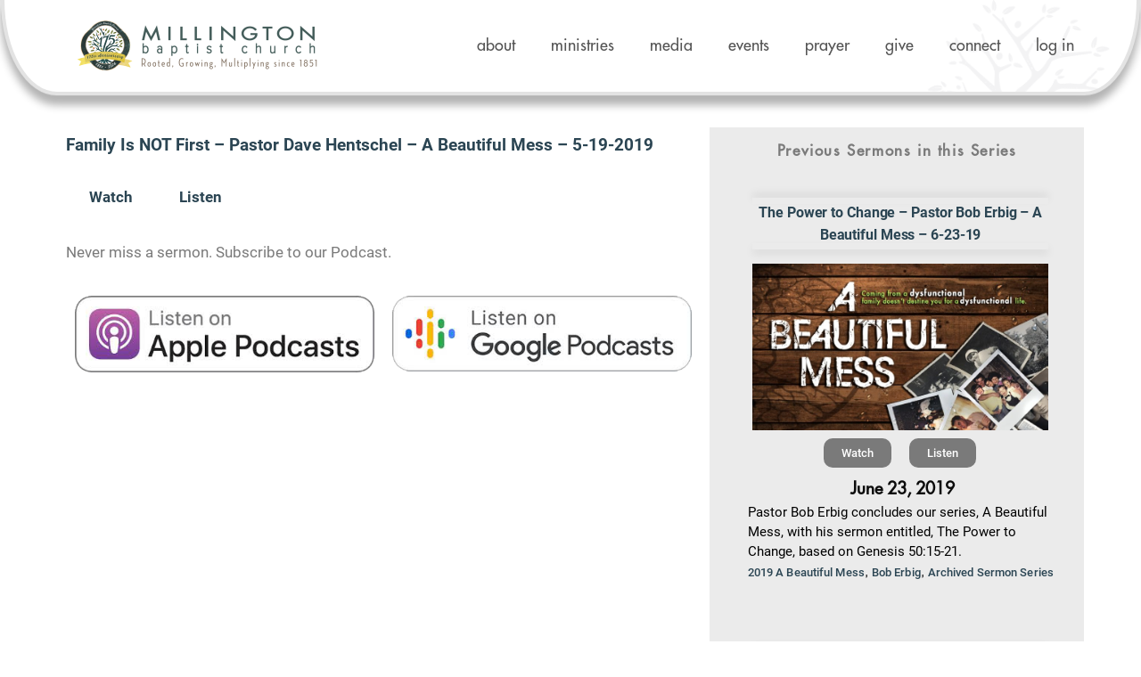

--- FILE ---
content_type: text/html; charset=UTF-8
request_url: https://millingtonbaptist.org/vimeo-video/family-is-not-first-pastor-dave-hentschel-a-beautiful-mess-5-19-2019/
body_size: 119422
content:
<!DOCTYPE html>
<html dir="ltr" lang="en-US" prefix="og: https://ogp.me/ns# fb: http://ogp.me/ns/fb#">
<head>
	<meta charset="UTF-8">
	<title>Family Is NOT First – Pastor Dave Hentschel – A Beautiful Mess – 5-19-2019 - Millington Baptist Church</title>
<link crossorigin data-rocket-preload as="font" href="https://millingtonbaptist.org/wp-content/uploads/useanyfont/180125085346Futura.woff" rel="preload">
<link crossorigin data-rocket-preload as="font" href="https://millingtonbaptist.org/wp-content/uploads/useanyfont/180125085421DINO-Pro.woff" rel="preload">
<link crossorigin data-rocket-preload as="font" href="https://millingtonbaptist.org/wp-content/plugins/seriously-simple-podcasting/assets/fonts/roboto-400-latin.woff2" rel="preload">
<link crossorigin data-rocket-preload as="font" href="https://millingtonbaptist.org/wp-content/plugins/seriously-simple-podcasting/assets/fonts/roboto-500-latin.woff2" rel="preload">
<link crossorigin data-rocket-preload as="font" href="https://millingtonbaptist.org/wp-content/plugins/ubermenu/assets/fontawesome/webfonts/fa-brands-400.woff2" rel="preload">
<link crossorigin data-rocket-preload as="font" href="https://millingtonbaptist.org/wp-content/plugins/ubermenu/assets/fontawesome/webfonts/fa-regular-400.woff2" rel="preload">
<link crossorigin data-rocket-preload as="font" href="https://millingtonbaptist.org/wp-content/plugins/ubermenu/assets/fontawesome/webfonts/fa-solid-900.woff2" rel="preload">
<link crossorigin data-rocket-preload as="font" href="https://millingtonbaptist.org/wp-content/plugins/shiftnav-pro/assets/css/fontawesome/fonts/fontawesome-webfont.woff2?v=4.7.0" rel="preload">
<link crossorigin data-rocket-preload as="font" href="https://fonts.gstatic.com/s/roboto/v32/KFOmCnqEu92Fr1Mu4mxK.woff2" rel="preload">
<link crossorigin data-rocket-preload as="font" href="https://fonts.gstatic.com/s/roboto/v32/KFOlCnqEu92Fr1MmEU9fBBc4.woff2" rel="preload">
<link crossorigin data-rocket-preload as="font" href="https://fonts.gstatic.com/s/roboto/v32/KFOlCnqEu92Fr1MmWUlfBBc4.woff2" rel="preload">
<link crossorigin data-rocket-preload as="font" href="https://millingtonbaptist.org/wp-content/plugins/elementor/assets/lib/font-awesome/webfonts/fa-solid-900.woff2" rel="preload">
<link crossorigin data-rocket-preload as="font" href="https://millingtonbaptist.org/wp-content/plugins/elementor/assets/lib/font-awesome/webfonts/fa-regular-400.woff2" rel="preload">
<link crossorigin data-rocket-preload as="font" href="https://millingtonbaptist.org/wp-content/plugins/elementor/assets/lib/font-awesome/webfonts/fa-brands-400.woff2" rel="preload">
<style id="wpr-usedcss">.tippy-box[data-animation=fade][data-state=hidden]{opacity:0}[data-tippy-root]{max-width:calc(100vw - 10px)}.tippy-box{position:relative;background-color:#333;color:#fff;border-radius:4px;font-size:14px;line-height:1.4;white-space:normal;outline:0;transition-property:transform,visibility,opacity}.tippy-box[data-placement^=top]>.tippy-arrow{bottom:0}.tippy-box[data-placement^=top]>.tippy-arrow:before{bottom:-7px;left:0;border-width:8px 8px 0;border-top-color:initial;transform-origin:center top}.tippy-box[data-placement^=bottom]>.tippy-arrow{top:0}.tippy-box[data-placement^=bottom]>.tippy-arrow:before{top:-7px;left:0;border-width:0 8px 8px;border-bottom-color:initial;transform-origin:center bottom}.tippy-box[data-placement^=left]>.tippy-arrow{right:0}.tippy-box[data-placement^=left]>.tippy-arrow:before{border-width:8px 0 8px 8px;border-left-color:initial;right:-7px;transform-origin:center left}.tippy-box[data-placement^=right]>.tippy-arrow{left:0}.tippy-box[data-placement^=right]>.tippy-arrow:before{left:-7px;border-width:8px 8px 8px 0;border-right-color:initial;transform-origin:center right}.tippy-box[data-inertia][data-state=visible]{transition-timing-function:cubic-bezier(.54,1.5,.38,1.11)}.tippy-arrow{width:16px;height:16px;color:#333}.tippy-arrow:before{content:"";position:absolute;border-color:transparent;border-style:solid}.tippy-content{position:relative;padding:5px 9px;z-index:1}.pt-cv-wrapper article,.pt-cv-wrapper aside,.pt-cv-wrapper details,.pt-cv-wrapper header,.pt-cv-wrapper main,.pt-cv-wrapper nav,.pt-cv-wrapper section{display:block}.pt-cv-wrapper audio,.pt-cv-wrapper canvas,.pt-cv-wrapper progress,.pt-cv-wrapper video{display:inline-block;vertical-align:baseline}.pt-cv-wrapper audio:not([controls]){display:none;height:0}.pt-cv-wrapper [hidden],.pt-cv-wrapper template{display:none}.pt-cv-wrapper a{background-color:transparent}.pt-cv-wrapper a:active,.pt-cv-wrapper a:hover{outline:0}.pt-cv-wrapper b,.pt-cv-wrapper strong{font-weight:700}.pt-cv-wrapper h1{margin:.67em 0}.pt-cv-wrapper small{font-size:80%}.pt-cv-wrapper img{border:0}.pt-cv-wrapper svg:not(:root){overflow:hidden}.pt-cv-wrapper hr{-webkit-box-sizing:content-box;-moz-box-sizing:content-box;box-sizing:content-box;height:0}.pt-cv-wrapper pre{overflow:auto}.pt-cv-wrapper code,.pt-cv-wrapper pre{font-family:monospace,monospace;font-size:1em}.pt-cv-wrapper button,.pt-cv-wrapper input,.pt-cv-wrapper optgroup,.pt-cv-wrapper select,.pt-cv-wrapper textarea{color:inherit;font:inherit;margin:0}.pt-cv-wrapper button{overflow:visible}.pt-cv-wrapper button,.pt-cv-wrapper select{text-transform:none}.pt-cv-wrapper button,.pt-cv-wrapper html input[type=button],.pt-cv-wrapper input[type=reset],.pt-cv-wrapper input[type=submit]{-webkit-appearance:button;cursor:pointer}.pt-cv-wrapper button[disabled],.pt-cv-wrapper html input[disabled]{cursor:default}.pt-cv-wrapper button::-moz-focus-inner,.pt-cv-wrapper input::-moz-focus-inner{border:0;padding:0}.pt-cv-wrapper input{line-height:normal}.pt-cv-wrapper input[type=checkbox],.pt-cv-wrapper input[type=radio]{-webkit-box-sizing:border-box;-moz-box-sizing:border-box;box-sizing:border-box;padding:0}.pt-cv-wrapper input[type=number]::-webkit-inner-spin-button,.pt-cv-wrapper input[type=number]::-webkit-outer-spin-button{height:auto}.pt-cv-wrapper input[type=search]{-webkit-appearance:textfield;-webkit-box-sizing:content-box;-moz-box-sizing:content-box;box-sizing:content-box}.pt-cv-wrapper input[type=search]::-webkit-search-cancel-button,.pt-cv-wrapper input[type=search]::-webkit-search-decoration{-webkit-appearance:none}.pt-cv-wrapper fieldset{border:1px solid silver;margin:0 2px;padding:.35em .625em .75em}.pt-cv-wrapper legend{border:0;padding:0}.pt-cv-wrapper textarea{overflow:auto}.pt-cv-wrapper optgroup{font-weight:700}.pt-cv-wrapper table{border-collapse:collapse;border-spacing:0}.pt-cv-wrapper td,.pt-cv-wrapper th{padding:0}@media print{.pt-cv-wrapper *,.pt-cv-wrapper :after,.pt-cv-wrapper :before{background:0 0!important;color:#000!important;-webkit-box-shadow:none!important;box-shadow:none!important;text-shadow:none!important}.pt-cv-wrapper a,.pt-cv-wrapper a:visited{text-decoration:underline}.pt-cv-wrapper a[href]:after{content:" (" attr(href) ")"}.pt-cv-wrapper a[href^="#"]:after,.pt-cv-wrapper a[href^="javascript:"]:after{content:""}.pt-cv-wrapper pre{border:1px solid #999;page-break-inside:avoid}.pt-cv-wrapper thead{display:table-header-group}.pt-cv-wrapper img,.pt-cv-wrapper tr{page-break-inside:avoid}.pt-cv-wrapper img{max-width:100%!important}.pt-cv-wrapper p{orphans:3;widows:3}.pt-cv-wrapper .label{border:1px solid #000}.pt-cv-wrapper .table{border-collapse:collapse!important}.pt-cv-wrapper .table td,.pt-cv-wrapper .table th{background-color:#fff!important}}.pt-cv-wrapper .glyphicon{position:relative;top:1px;display:inline-block;font-family:'Glyphicons Halflings';font-style:normal;font-weight:400;line-height:1;-webkit-font-smoothing:antialiased;-moz-osx-font-smoothing:grayscale}.pt-cv-wrapper .glyphicon-plus:before{content:"\2b"}.pt-cv-wrapper .glyphicon-minus:before{content:"\2212"}.pt-cv-wrapper img{vertical-align:middle}.pt-cv-wrapper .carousel-inner>.item>a>img,.pt-cv-wrapper .carousel-inner>.item>img,.pt-cv-wrapper .thumbnail a>img,.pt-cv-wrapper .thumbnail>img{display:block;max-width:100%;height:auto}.pt-cv-wrapper hr{margin-top:20px;margin-bottom:20px;border:0;border-top:1px solid #eee}.pt-cv-wrapper [role=button]{cursor:pointer}.pt-cv-wrapper .container{margin-right:auto;margin-left:auto;padding-left:15px;padding-right:15px}@media(min-width:768px){.pt-cv-wrapper .container{width:750px}}@media(min-width:992px){.pt-cv-wrapper .container{width:970px}}@media(min-width:1200px){.pt-cv-wrapper .container{width:1170px}}.pt-cv-wrapper .row{margin-left:-15px;margin-right:-15px}.pt-cv-wrapper .col-md-1,.pt-cv-wrapper .col-md-2,.pt-cv-wrapper .col-md-3,.pt-cv-wrapper .col-md-4,.pt-cv-wrapper .col-md-6,.pt-cv-wrapper .col-sm-6,.pt-cv-wrapper .col-xs-6{position:relative;min-height:1px;padding-left:15px;padding-right:15px}.pt-cv-wrapper .col-xs-6{float:left}.pt-cv-wrapper .col-xs-6{width:50%}@media(min-width:768px){.pt-cv-wrapper .col-sm-6{float:left}.pt-cv-wrapper .col-sm-6{width:50%}}@media(min-width:992px){.pt-cv-wrapper .col-md-1,.pt-cv-wrapper .col-md-2,.pt-cv-wrapper .col-md-3,.pt-cv-wrapper .col-md-4,.pt-cv-wrapper .col-md-6{float:left}.pt-cv-wrapper .col-md-6{width:50%}.pt-cv-wrapper .col-md-4{width:33.33333333%}.pt-cv-wrapper .col-md-3{width:25%}.pt-cv-wrapper .col-md-2{width:16.66666667%}.pt-cv-wrapper .col-md-1{width:8.33333333%}}.pt-cv-wrapper .btn-success{color:#fff;background-color:#5cb85c;border-color:#4cae4c}.pt-cv-wrapper .btn-success.focus,.pt-cv-wrapper .btn-success:focus{color:#fff;background-color:#449d44;border-color:#255625}.pt-cv-wrapper .btn-success.active,.pt-cv-wrapper .btn-success:active,.pt-cv-wrapper .btn-success:hover,.pt-cv-wrapper .open>.dropdown-toggle.btn-success{color:#fff;background-color:#449d44;border-color:#398439}.pt-cv-wrapper .btn-success.active.focus,.pt-cv-wrapper .btn-success.active:focus,.pt-cv-wrapper .btn-success.active:hover,.pt-cv-wrapper .btn-success:active.focus,.pt-cv-wrapper .btn-success:active:focus,.pt-cv-wrapper .btn-success:active:hover,.pt-cv-wrapper .open>.dropdown-toggle.btn-success.focus,.pt-cv-wrapper .open>.dropdown-toggle.btn-success:focus,.pt-cv-wrapper .open>.dropdown-toggle.btn-success:hover{color:#fff;background-color:#398439;border-color:#255625}.pt-cv-wrapper .btn-success.active,.pt-cv-wrapper .btn-success:active,.pt-cv-wrapper .open>.dropdown-toggle.btn-success{background-image:none}.pt-cv-wrapper .btn-success.disabled,.pt-cv-wrapper .btn-success.disabled.active,.pt-cv-wrapper .btn-success.disabled.focus,.pt-cv-wrapper .btn-success.disabled:active,.pt-cv-wrapper .btn-success.disabled:focus,.pt-cv-wrapper .btn-success.disabled:hover,.pt-cv-wrapper .btn-success[disabled],.pt-cv-wrapper .btn-success[disabled].active,.pt-cv-wrapper .btn-success[disabled].focus,.pt-cv-wrapper .btn-success[disabled]:active,.pt-cv-wrapper .btn-success[disabled]:focus,.pt-cv-wrapper .btn-success[disabled]:hover,.pt-cv-wrapper fieldset[disabled] .btn-success,.pt-cv-wrapper fieldset[disabled] .btn-success.active,.pt-cv-wrapper fieldset[disabled] .btn-success.focus,.pt-cv-wrapper fieldset[disabled] .btn-success:active,.pt-cv-wrapper fieldset[disabled] .btn-success:focus,.pt-cv-wrapper fieldset[disabled] .btn-success:hover{background-color:#5cb85c;border-color:#4cae4c}.pt-cv-wrapper .fade{opacity:0;-webkit-transition:opacity .15s linear;-o-transition:opacity .15s linear;transition:opacity .15s linear}.pt-cv-wrapper .fade.in{opacity:1}.pt-cv-wrapper .collapse{display:none}.pt-cv-wrapper .collapse.in{display:block}.pt-cv-wrapper tr.collapse.in{display:table-row}.pt-cv-wrapper tbody.collapse.in{display:table-row-group}.pt-cv-wrapper .collapsing{position:relative;height:0;overflow:hidden;-webkit-transition-property:height,visibility;-o-transition-property:height,visibility;transition-property:height,visibility;-webkit-transition-duration:.35s;-o-transition-duration:.35s;transition-duration:.35s;-webkit-transition-timing-function:ease;-o-transition-timing-function:ease;transition-timing-function:ease}.pt-cv-wrapper .dropdown{position:relative}.pt-cv-wrapper .dropdown-toggle:focus{outline:0}.pt-cv-wrapper .dropdown-menu{position:absolute;top:100%;left:0;z-index:1000;display:none;float:left;min-width:160px;padding:5px 0;margin:2px 0 0;list-style:none;font-size:14px;text-align:left;background-color:#fff;border:1px solid #ccc;border:1px solid rgba(0,0,0,.15);border-radius:4px;-webkit-box-shadow:0 6px 12px rgba(0,0,0,.175);box-shadow:0 6px 12px rgba(0,0,0,.175);-webkit-background-clip:padding-box;background-clip:padding-box}.pt-cv-wrapper .dropdown-menu>li>a{display:block;padding:3px 20px;clear:both;font-weight:400;line-height:1.42857143;color:#333;white-space:nowrap}.pt-cv-wrapper .dropdown-menu>li>a:focus,.pt-cv-wrapper .dropdown-menu>li>a:hover{text-decoration:none;color:#262626;background-color:#f5f5f5}.pt-cv-wrapper .dropdown-menu>.active>a,.pt-cv-wrapper .dropdown-menu>.active>a:focus,.pt-cv-wrapper .dropdown-menu>.active>a:hover{color:#fff;text-decoration:none;outline:0;background-color:#337ab7}.pt-cv-wrapper .dropdown-menu>.disabled>a,.pt-cv-wrapper .dropdown-menu>.disabled>a:focus,.pt-cv-wrapper .dropdown-menu>.disabled>a:hover{color:#777}.pt-cv-wrapper .dropdown-menu>.disabled>a:focus,.pt-cv-wrapper .dropdown-menu>.disabled>a:hover{text-decoration:none;background-color:transparent;background-image:none;cursor:not-allowed}.pt-cv-wrapper .open>.dropdown-menu{display:block}.pt-cv-wrapper .open>a{outline:0}.pt-cv-wrapper .dropdown-backdrop{position:fixed;left:0;right:0;bottom:0;top:0;z-index:990}.pt-cv-wrapper .btn-group{position:relative;display:inline-block;vertical-align:middle}.pt-cv-wrapper .btn-group .btn-group+.btn-group{margin-left:-1px}.pt-cv-wrapper .btn-group>.dropdown-toggle:not(:first-child){border-bottom-left-radius:0;border-top-left-radius:0}.pt-cv-wrapper .btn-group>.btn-group{float:left}.pt-cv-wrapper .btn-group>.btn-group:first-child:not(:last-child)>.dropdown-toggle{border-bottom-right-radius:0;border-top-right-radius:0}.pt-cv-wrapper .btn-group .dropdown-toggle:active,.pt-cv-wrapper .btn-group.open .dropdown-toggle{outline:0}.pt-cv-wrapper .btn-group.open .dropdown-toggle{-webkit-box-shadow:inset 0 3px 5px rgba(0,0,0,.125);box-shadow:inset 0 3px 5px rgba(0,0,0,.125)}.pt-cv-wrapper .nav{margin-bottom:0;padding-left:0;list-style:none}.pt-cv-wrapper .nav>li{position:relative;display:block}.pt-cv-wrapper .nav>li>a{position:relative;display:block;padding:10px 15px}.pt-cv-wrapper .nav>li>a:focus,.pt-cv-wrapper .nav>li>a:hover{text-decoration:none;background-color:#eee}.pt-cv-wrapper .nav>li.disabled>a{color:#777}.pt-cv-wrapper .nav>li.disabled>a:focus,.pt-cv-wrapper .nav>li.disabled>a:hover{color:#777;text-decoration:none;background-color:transparent;cursor:not-allowed}.pt-cv-wrapper .nav .open>a,.pt-cv-wrapper .nav .open>a:focus,.pt-cv-wrapper .nav .open>a:hover{background-color:#eee;border-color:#337ab7}.pt-cv-wrapper .nav>li>a>img{max-width:none}.pt-cv-wrapper .pagination{display:inline-block;padding-left:0;margin:20px 0;border-radius:4px}.pt-cv-wrapper .pagination>li{display:inline}.pt-cv-wrapper .pagination>li>a,.pt-cv-wrapper .pagination>li>span{position:relative;float:left;padding:6px 12px;line-height:1.42857143;text-decoration:none;color:#337ab7;background-color:#fff;border:1px solid #ddd;margin-left:-1px}.pt-cv-wrapper .pagination>li:first-child>a,.pt-cv-wrapper .pagination>li:first-child>span{margin-left:0;border-bottom-left-radius:4px;border-top-left-radius:4px}.pt-cv-wrapper .pagination>li:last-child>a,.pt-cv-wrapper .pagination>li:last-child>span{border-bottom-right-radius:4px;border-top-right-radius:4px}.pt-cv-wrapper .pagination>li>a:focus,.pt-cv-wrapper .pagination>li>a:hover,.pt-cv-wrapper .pagination>li>span:focus,.pt-cv-wrapper .pagination>li>span:hover{z-index:3;color:#23527c;background-color:#eee;border-color:#ddd}.pt-cv-wrapper .pagination>.active>a,.pt-cv-wrapper .pagination>.active>a:focus,.pt-cv-wrapper .pagination>.active>a:hover,.pt-cv-wrapper .pagination>.active>span,.pt-cv-wrapper .pagination>.active>span:focus,.pt-cv-wrapper .pagination>.active>span:hover{z-index:2;color:#fff;background-color:#337ab7;border-color:#337ab7;cursor:default}.pt-cv-wrapper .pagination>.disabled>a,.pt-cv-wrapper .pagination>.disabled>a:focus,.pt-cv-wrapper .pagination>.disabled>a:hover,.pt-cv-wrapper .pagination>.disabled>span,.pt-cv-wrapper .pagination>.disabled>span:focus,.pt-cv-wrapper .pagination>.disabled>span:hover{color:#777;background-color:#fff;border-color:#ddd;cursor:not-allowed}.pt-cv-wrapper .pagination-lg>li>a,.pt-cv-wrapper .pagination-lg>li>span{padding:10px 16px;font-size:18px;line-height:1.3333333}.pt-cv-wrapper .pagination-lg>li:first-child>a,.pt-cv-wrapper .pagination-lg>li:first-child>span{border-bottom-left-radius:6px;border-top-left-radius:6px}.pt-cv-wrapper .pagination-lg>li:last-child>a,.pt-cv-wrapper .pagination-lg>li:last-child>span{border-bottom-right-radius:6px;border-top-right-radius:6px}.pt-cv-wrapper .pagination-sm>li>a,.pt-cv-wrapper .pagination-sm>li>span{padding:5px 10px;font-size:12px;line-height:1.5}.pt-cv-wrapper .pagination-sm>li:first-child>a,.pt-cv-wrapper .pagination-sm>li:first-child>span{border-bottom-left-radius:3px;border-top-left-radius:3px}.pt-cv-wrapper .pagination-sm>li:last-child>a,.pt-cv-wrapper .pagination-sm>li:last-child>span{border-bottom-right-radius:3px;border-top-right-radius:3px}.pt-cv-wrapper .thumbnail{display:block;padding:4px;margin-bottom:20px;line-height:1.42857143;background-color:#fff;border:1px solid #ddd;border-radius:4px;-webkit-transition:border .2s ease-in-out;-o-transition:border .2s ease-in-out;transition:border .2s ease-in-out}.pt-cv-wrapper .thumbnail a>img,.pt-cv-wrapper .thumbnail>img{margin-left:auto;margin-right:auto}.pt-cv-wrapper a.thumbnail.active,.pt-cv-wrapper a.thumbnail:focus,.pt-cv-wrapper a.thumbnail:hover{border-color:#337ab7}.pt-cv-wrapper .pt-cv-carousel{position:relative}.pt-cv-wrapper .carousel-inner{position:relative;overflow:hidden;width:100%}.pt-cv-wrapper .carousel-inner>.item{display:none;position:relative;-webkit-transition:left .6s ease-in-out;-o-transition:left .6s ease-in-out;transition:.6s ease-in-out left}.pt-cv-wrapper .carousel-inner>.item>a>img,.pt-cv-wrapper .carousel-inner>.item>img{line-height:1}@media all and (transform-3d),(-webkit-transform-3d){.pt-cv-wrapper .carousel-inner>.item{-webkit-transition:-webkit-transform .6s ease-in-out;-o-transition:-o-transform .6s ease-in-out;transition:transform .6s ease-in-out;-webkit-backface-visibility:hidden;backface-visibility:hidden;-webkit-perspective:1000px;perspective:1000px}.pt-cv-wrapper .carousel-inner>.item.active.right,.pt-cv-wrapper .carousel-inner>.item.next{-webkit-transform:translate3d(100%,0,0);transform:translate3d(100%,0,0);left:0}.pt-cv-wrapper .carousel-inner>.item.active.left,.pt-cv-wrapper .carousel-inner>.item.prev{-webkit-transform:translate3d(-100%,0,0);transform:translate3d(-100%,0,0);left:0}.pt-cv-wrapper .carousel-inner>.item.active,.pt-cv-wrapper .carousel-inner>.item.next.left,.pt-cv-wrapper .carousel-inner>.item.prev.right{-webkit-transform:translate3d(0,0,0);transform:translate3d(0,0,0);left:0}}.pt-cv-wrapper .carousel-inner>.active,.pt-cv-wrapper .carousel-inner>.next,.pt-cv-wrapper .carousel-inner>.prev{display:block}.pt-cv-wrapper .carousel-inner>.active{left:0}.pt-cv-wrapper .carousel-inner>.next,.pt-cv-wrapper .carousel-inner>.prev{position:absolute;top:0;width:100%}.pt-cv-wrapper .carousel-inner>.next{left:100%}.pt-cv-wrapper .carousel-inner>.prev{left:-100%}.pt-cv-wrapper .carousel-inner>.next.left,.pt-cv-wrapper .carousel-inner>.prev.right{left:0}.pt-cv-wrapper .carousel-inner>.active.left{left:-100%}.pt-cv-wrapper .carousel-inner>.active.right{left:100%}.pt-cv-wrapper .pt-cv-carousel-indicators{position:absolute;bottom:10px;left:50%;z-index:15;width:60%;margin-left:-30%;padding-left:0;list-style:none;text-align:center}.pt-cv-wrapper .pt-cv-carousel-indicators li{display:inline-block;width:10px;height:10px;margin:1px;text-indent:-999px;border:1px solid #fff;border-radius:10px;cursor:pointer;background-color:transparent}.pt-cv-wrapper .pt-cv-carousel-indicators .active{margin:0;width:12px;height:12px;background-color:#fff}@media screen and (min-width:768px){.pt-cv-wrapper .pt-cv-carousel-indicators{bottom:20px}}.pt-cv-wrapper .container:after,.pt-cv-wrapper .container:before,.pt-cv-wrapper .nav:after,.pt-cv-wrapper .nav:before,.pt-cv-wrapper .row:after,.pt-cv-wrapper .row:before{content:" ";display:table}.pt-cv-wrapper .container:after,.pt-cv-wrapper .nav:after,.pt-cv-wrapper .row:after{clear:both}.pt-cv-wrapper .hide{display:none!important}.pt-cv-wrapper .show{display:block!important}.pt-cv-wrapper .invisible{visibility:hidden}.pt-cv-wrapper .hidden{display:none!important}.pt-cv-wrapper .text-justify{text-align:justify}.pt-cv-wrapper .h4,.pt-cv-wrapper .h5,.pt-cv-wrapper h1,.pt-cv-wrapper h4,.pt-cv-wrapper h5{font-family:inherit;font-weight:500;line-height:1.1;color:inherit}.pt-cv-page{position:relative}.pt-cv-wrapper .row{display:block}.pt-cv-content-item{padding-bottom:15px;position:relative;overflow:hidden}.pt-cv-wrapper .pagination>li:first-child>a,.pt-cv-wrapper .pagination>li:first-child>span,.pt-cv-wrapper .pagination>li:last-child>a,.pt-cv-wrapper .pagination>li:last-child>span{border-radius:0}.pt-cv-wrapper [class*=pt-cv-] a{box-shadow:none}#cvpboxOverlay,#cvpboxWrapper,#cvpcolorbox{position:absolute;top:0;left:0;z-index:9999}#cvpboxWrapper{max-width:none}#cvpboxOverlay{position:fixed;width:100%;height:100%}#cvpboxBottomLeft,#cvpboxMiddleLeft{clear:left}#cvpboxContent{position:relative}#cvpboxTitle{margin:0}#cvpboxLoadingGraphic,#cvpboxLoadingOverlay{position:absolute;top:0;left:0;width:100%;height:100%}#cvpboxNext,#cvpboxPrevious,#cvpboxSlideshow{cursor:pointer}#cvpboxContent,#cvpcolorbox{box-sizing:content-box;-moz-box-sizing:content-box;-webkit-box-sizing:content-box}#cvpboxOverlay{background:#000}#cvpcolorbox{outline:0}#cvpboxContent{margin:20px}#cvpboxTitle{position:absolute;left:4px;color:#ccc}#cvpboxCurrent{position:absolute;top:-20px;right:20px;color:#ccc}#cvpboxLoadingGraphic{background:url([data-uri]) center center no-repeat}#cvpboxNext,#cvpboxPrevious,#cvpboxSlideshow{border:0;padding:0;margin:0;overflow:visible;width:auto;background:0}#cvpboxNext:active,#cvpboxPrevious:active,#cvpboxSlideshow:active{outline:0}#cvpboxSlideshow{position:absolute;top:-20px;right:90px;color:#fff}#cvpboxNext,#cvpboxPrevious{position:absolute;top:50%;margin-top:-32px;width:45px;height:60px;text-indent:-9999px;opacity:.6}#cvpboxNext:hover,#cvpboxPrevious:hover{opacity:1}#cvpboxNext,#cvpboxPrevious{background-image:url([data-uri]);background-repeat:no-repeat}#cvpboxPrevious{left:5px;background-position:top left}#cvpboxNext{right:5px;background-position:top right}#cvpcolorbox button{color:#000}.jqui-helper-clearfix:after,.jqui-helper-clearfix:before{content:"";display:table;border-collapse:collapse}.jqui-helper-clearfix:after{clear:both}.jqui-state-disabled{cursor:default!important;pointer-events:none}.jqui-icon{display:inline-block;vertical-align:middle;margin-top:-.25em;position:relative;text-indent:-99999px;overflow:hidden;background-repeat:no-repeat}.jqui-datepicker-rtl{direction:rtl}.jqui-datepicker-rtl .jqui-datepicker-prev{right:2px;left:auto}.jqui-datepicker-rtl .jqui-datepicker-next{left:2px;right:auto}.jqui-widget-header{background:#607d8b;color:#fff;font-weight:700}.jqui-widget-header a{color:#fff}.jqui-state-default,.jqui-widget-header .jqui-state-default{border:1px solid #d8dcdf;background:#eee;font-weight:700;color:#004276}.jqui-state-default a,.jqui-state-default a:link,.jqui-state-default a:visited{color:#004276;text-decoration:none}.jqui-state-hover,.jqui-widget-header .jqui-state-hover{border:1px solid #cdd5da;background:#50dcef;font-weight:700;color:#111}.jqui-state-hover a,.jqui-state-hover a:hover,.jqui-state-hover a:link,.jqui-state-hover a:visited{color:#111;text-decoration:none}.jqui-state-active,.jqui-widget-header .jqui-state-active{border:1px solid #eee;background:#fff;font-weight:700;color:#c00}.jqui-state-active a,.jqui-state-active a:link,.jqui-state-active a:visited{color:#c00;text-decoration:none}.jqui-state-highlight,.jqui-widget-header .jqui-state-highlight{border:1px solid #fcd3a1;background:#fbf8ee;color:#444}.jqui-state-highlight a,.jqui-widget-header .jqui-state-highlight a{color:#444}.jqui-priority-primary,.jqui-widget-header .jqui-priority-primary{font-weight:700}.jqui-priority-secondary,.jqui-widget-header .jqui-priority-secondary{opacity:.7;-ms-filter:"alpha(opacity=70)";font-weight:400}.jqui-state-disabled,.jqui-widget-header .jqui-state-disabled{opacity:.35;-ms-filter:"alpha(opacity=35)";background-image:none}.jqui-state-disabled .jqui-icon{-ms-filter:"alpha(opacity=35)"}.jqui-icon{width:16px;height:16px}.irs{position:relative;display:block;-webkit-touch-callout:none;-webkit-user-select:none;-khtml-user-select:none;-moz-user-select:none;-ms-user-select:none;user-select:none}.irs-line{position:relative;display:block;overflow:hidden;outline:0!important}.irs-bar{position:absolute;display:block;left:0;width:0}.irs-bar-edge{position:absolute;display:block;top:0;left:0}.irs-min{position:absolute;display:block;left:0;cursor:default}.irs-max{position:absolute;display:block;right:0;cursor:default}.irs-from,.irs-single,.irs-to{position:absolute;display:block;top:0;left:0;cursor:default;white-space:nowrap}.irs-grid{position:absolute;display:none;bottom:0;left:0;width:100%;height:20px}.irs-with-grid .irs-grid{display:block}.irs-disabled{opacity:.4}.irs-hidden-input{position:absolute!important;display:block!important;top:0!important;left:0!important;width:0!important;height:0!important;font-size:0!important;line-height:0!important;padding:0!important;margin:0!important;outline:0!important;z-index:-9999!important;background:0 0!important;border-style:solid!important;border-color:transparent!important}.irs{height:55px}.irs-with-grid{height:75px}.irs-line{height:10px;top:33px;background:#eee;background:linear-gradient(to bottom,#ddd -50%,#fff 150%);border:1px solid #ccc;border-radius:16px;-moz-border-radius:16px}.irs-bar{height:10px;top:33px;border-top:1px solid #20b426;border-bottom:1px solid #20b426;background:#20b426}.irs-bar-edge{height:10px;top:33px;width:14px;border:1px solid #20b426;border-right:0;background:#20b426;border-radius:16px 0 0 16px;-moz-border-radius:16px 0 0 16px}.irs-max,.irs-min{color:#333;font-size:12px;line-height:1.333;text-shadow:none;top:0;padding:1px 5px;background:rgba(0,0,0,.1);border-radius:3px;-moz-border-radius:3px}.lt-ie9 .irs-max,.lt-ie9 .irs-min{background:#ccc}.irs-from,.irs-single,.irs-to{color:#fff;font-size:14px;line-height:1.333;text-shadow:none;padding:1px 5px;background:#20b426;border-radius:3px;-moz-border-radius:3px}.lt-ie9 .irs-from,.lt-ie9 .irs-single,.lt-ie9 .irs-to{background:#999}.irs-grid{height:22px}.tl-items{margin:0 auto;padding:0}@-webkit-keyframes wobble-horizontal{16.65%{-webkit-transform:translateX(5px);transform:translateX(5px)}33.3%{-webkit-transform:translateX(-4px);transform:translateX(-4px)}49.95%{-webkit-transform:translateX(3px);transform:translateX(3px)}66.6%{-webkit-transform:translateX(-2px);transform:translateX(-2px)}83.25%{-webkit-transform:translateX(1px);transform:translateX(1px)}100%{-webkit-transform:translateX(0);transform:translateX(0)}}@keyframes wobble-horizontal{16.65%{-webkit-transform:translateX(5px);transform:translateX(5px)}33.3%{-webkit-transform:translateX(-4px);transform:translateX(-4px)}49.95%{-webkit-transform:translateX(3px);transform:translateX(3px)}66.6%{-webkit-transform:translateX(-2px);transform:translateX(-2px)}83.25%{-webkit-transform:translateX(1px);transform:translateX(1px)}100%{-webkit-transform:translateX(0);transform:translateX(0)}}.pt-cv-wrapper button{background-color:inherit}.pt-cv-wrapper .dropdown-backdrop{display:none}.cvp-play{background:url([data-uri]) center center no-repeat;background-size:60px;position:absolute;height:100%;width:100%;opacity:.5;transition:all .2s ease-out;display:block}.cvp-play:hover{transform:scale(1.1);opacity:.8}.cvp-play+.cvplazy{width:100%!important}.cvp-overflow-hidden{overflow:hidden!important}.cvp-live-filter{margin-bottom:10px;margin-right:20px;vertical-align:top}.cvp-live-filter.cvp-dropdown>label,.cvp-search-box>label{margin-right:10px}.cvp-daterange>label{margin-right:20px;display:inline-block}.cvp-live-filter.cvp-dropdown{display:inline-block}.cvp-live-filter input[type=checkbox],.cvp-live-filter input[type=radio]{line-height:normal;margin-right:5px;min-width:15px;min-height:15px}.cvp-live-filter select{min-height:30px}.cvp-live-filter .checkbox,.cvp-live-filter .radio{line-height:1.5}.cvp-live-button *{cursor:pointer}.cvp-live-reset{margin-left:15px;font-size:14px}.cvp-live-filter p:empty{display:none}.cvp-live-filter label{display:inline-block}.pt-cv-content-item .dashicons{position:absolute;top:5px;right:5px;z-index:10;color:#bbb}.pt-cv-content-item:hover .dashicons{-webkit-animation-name:wobble-horizontal;animation-name:wobble-horizontal;-webkit-animation-duration:1s;animation-duration:1s;-webkit-animation-timing-function:ease-in-out;animation-timing-function:ease-in-out;-webkit-animation-iteration-count:1;animation-iteration-count:1}.cvp-replayout{box-shadow:none!important;position:relative!important}.pt-cv-content-item .cvp-responsive-image{display:inline-block;background-size:cover;background-repeat:no-repeat;background-position:center center}.cvp-responsive-image img{max-height:100%;margin-bottom:0!important}.cvp-responsive-image[style*=background-image] img{visibility:hidden!important;opacity:0}.cvp-responsive-image iframe{height:100%!important;vertical-align:baseline}.cvp-responsive-image:empty{width:0!important;height:0!important}img.emoji{display:inline!important;border:none!important;box-shadow:none!important;height:1em!important;width:1em!important;margin:0 .07em!important;vertical-align:-.1em!important;background:0 0!important;padding:0!important}.event_item{clear:both;display:block;font-size:.95em;margin:1em 0}.event_item:after{clear:both;content:" ";display:block;padding:1px}.event_item h5{clear:none;font-size:1em}.event_data{display:block;font-size:.8em;line-height:1.1em;opacity:.9}.event_category{border-radius:3px;display:inline-block;font-size:.8em;margin:0 .5em;padding:.5em 1em}.event_data a.gps{background:0 0;border-radius:.2em;display:block;float:right;font-size:.7em;font-weight:900;margin:.1em .2em;padding:.2em .5em;text-decoration:none!important}.event_geolist.has-list{background-color:rgba(0,0,0,.133)}.event_geolist .eventpost-item-list .event_item{border-bottom:1px solid #aaa;clear:both;display:block;float:none;margin:1em 0;padding:0 1em 1em}.event_map_popup{background:#f5f5f5;border:1px solid #fff;border-radius:0 15px 15px;box-shadow:2px 2px 5px rgba(0,0,0,.5);color:#000;left:5px;padding:.5em;position:absolute;top:5px;width:200px}.event_map_popup a,.event_map_popup a:hover{color:#222;text-decoration:none}.event_map_popup img{float:left;height:auto;margin-right:4px;max-width:50%}.eventpost_calendar{border:1px solid #ccc;box-sizing:border-box;-moz-box-sizing:border-box;-webkit-box-sizing:border-box;min-height:100px;padding:.3em;position:relative;text-align:center;width:100%}.eventpost_cal_list{background:#fff;border:1px solid #ccc;box-sizing:border-box;-moz-box-sizing:border-box;-webkit-box-sizing:border-box;height:100%;left:0;overflow:auto;padding:.5em;position:absolute;top:0;width:100%}.eventpost_calendar button{background:0 0;border:none;border-radius:0;box-shadow:none;cursor:pointer;display:inline-block;font-weight:900;padding:.1em}.eventpost_calendar tbody button{background:rgba(0,0,0,.4);border:1px solid transparent;padding:.3em 0;width:100%}.eventpost_calendar button.eventpost_cal_close{background:#555;color:#fff;display:bock;padding:.3em .6em;position:absolute;right:2px;text-decoration:none;top:2px}.eventpost_calendar tbody ul li h4{background:rgba(0,0,0,.067);border:1px solid rgba(0,0,0,.133);border-radius:2px;display:block;font-size:.75em;font-weight:500;margin:.1em;padding:.1em .7em}:root{--map-dialog-top:0px}.ae_data{margin:auto;width:100%}.ae-post-meta-list-wrapper{display:-webkit-box;display:-moz-box;display:-ms-flexbox;display:-webkit-flex;display:flex}.ae-post-meta-list-wrapper.ae-pm-layout-horizontal{flex-direction:row}.ae-pm-layout-horizontal .ae-post-meta-item-wrapper{padding:0 7px}.ae-post-meta-item-wrapper:first-child{padding-left:0}.ae-post-meta-item-wrapper:last-child{padding-right:0}.ae-post-meta-item-wrapper a{display:inline-block}.ae-post-meta-item-wrapper span span{display:inline-block}.ae-custom-tax-wrapper{overflow:hidden}.ae-term-item{display:inline-block}.ae-element-post-image .ae_thumb_wrapper,.ae-element-post-image a{display:inline-block;position:relative}.ae-element-post-image img{display:inline-block}.ae-element-post-title{margin-bottom:0}.ae-post-layout-list article.ae-post-list-item{width:100%}.ae-post-overlay{display:none;background-color:rgba(0,0,0,.5);height:100%;left:0;position:absolute;top:0;width:100%;z-index:999}.ae-post-overlay{text-align:center}.elementor-widget-ae-acf-gallery .ae-swiper-slide{height:auto}.elementor-editor-active .elementor.elementor-edit-mode .ae-post-widget-wrapper .elementor-top-column .elementor-widget-wrap .elementor-inner-section{margin-top:0}form.ae-element-woo-add-to-cart{display:inline-block}.ae-element-woo-add-to-cart .qty{text-align:center}@media (max-width:767px){.ae-woo-tabs .ae-woo-tab-content,.ae-woo-tabs .ae-woo-tab-title{border-style:solid;border-bottom-style:none}.ae-woo-tabs .ae-woo-tab-content{padding:10px}}.ae-element-woo-add-to-cart-btn{transition:.1s all ease}.ae-pagination-wrapper a,.ae-pagination-wrapper span{display:inline-block;margin:auto 0;padding:5px 10px}.aepro-section-bs{position:absolute;width:100%;height:100%;top:0;left:0}.aepro-section-bs-inner{width:100%;height:100%}.ae-swiper-container{visibility:hidden}.elementor-edit-mode .ae-swiper-container{visibility:visible}.ae-grid{display:flex;flex-wrap:wrap;flex-direction:row}.ae-grid-item-inner>a{display:block}.ae-grid-item-inner{position:relative;overflow:hidden}.ae-grid-item *{transition:.1s all ease}.ae-grid-overlay{position:absolute;top:0;left:0;display:none;z-index:99;background:rgba(0,0,0,.5);height:100%;width:100%}.elementor-widget-ae-acf-gallery .ae-grid-item,.elementor-widget-ae-acf-gallery .ae-grid-item-inner,.elementor-widget-ae-acf-gallery .ae-grid-item-inner a,.elementor-widget-ae-acf-gallery .ae-grid-item-inner img{width:100%;display:inline-block;line-height:0}.ae-swiper-button-next.swiper-button-disabled,.ae-swiper-button-prev.swiper-button-disabled{opacity:.35;cursor:auto;pointer-events:none}.ae-swiper-button-prev.swiper-button-prev:after,.swiper-rtl .ae-swiper-button-next.swiper-button-next:after{display:none}.ae-swiper-button-next.swiper-button-next:after,.swiper-rtl .ae-swiper-button-prev.swiper-button-prev:after{display:none}.ae-element-post-content:after,.ae-element-post-content:before,.elementor-widget-ae-post-content:after,.elementor-widget-ae-post-content:before{display:none!important}.elementor-editor-active .ae-grid{height:auto!important}.ae-masonry-yes .ae-post-list-item{margin-bottom:10px}.ae-masonry-yes .ae-post-list-wrapper:after{content:"";clear:both}.ae-masonry-yes .ae-post-list-item{float:left}.elementor-editor-active .ae-post-list-wrapper{height:auto!important}.elementor-editor-active .ae-acf-repeater-wrapper{height:auto!important}.ae-swiper-outer-wrapper .ae-swiper-button-prev{-webkit-mask:url(https://millingtonbaptist.org/wp-content/plugins/anywhere-elementor-pro/includes/assets/css/arrow-left.svg) no-repeat 100% 100%;mask:url(https://millingtonbaptist.org/wp-content/plugins/anywhere-elementor-pro/includes/assets/css/arrow-left.svg) no-repeat 100% 100%;-webkit-mask-size:cover;mask-size:cover;background-image:none;background-color:#007aff;transform:translateY(-50%);margin-top:0}.ae-swiper-outer-wrapper .swiper-container-rtl .ae-swiper-button-prev{-webkit-mask:url(https://millingtonbaptist.org/wp-content/plugins/anywhere-elementor-pro/includes/assets/css/arrow-right.svg) no-repeat 100% 100%;mask:url(https://millingtonbaptist.org/wp-content/plugins/anywhere-elementor-pro/includes/assets/css/arrow-right.svg) no-repeat 100% 100%}.ae-swiper-outer-wrapper .ae-swiper-button-next{-webkit-mask:url(https://millingtonbaptist.org/wp-content/plugins/anywhere-elementor-pro/includes/assets/css/arrow-right.svg) no-repeat 100% 100%;mask:url(https://millingtonbaptist.org/wp-content/plugins/anywhere-elementor-pro/includes/assets/css/arrow-right.svg) no-repeat 100% 100%;-webkit-mask-size:cover;mask-size:cover;background-image:none;background-color:#007aff;transform:translateY(-50%);margin-top:0}.elementor-widget-ae-post-blocks .ae-carousel-yes .ae-swiper-outer-wrapper .ae-swiper-button-next,.elementor-widget-ae-post-blocks .ae-carousel-yes .ae-swiper-outer-wrapper .ae-swiper-button-prev{-webkit-mask:none;mask:none;-webkit-mask-size:unset;mask-size:unset;background-image:none;background-image:none;background-color:unset;width:auto;height:auto;transform:translateY(-50%);margin-top:0}.ae-swiper-outer-wrapper .swiper-container-rtl .ae-swiper-button-next{-webkit-mask:url(https://millingtonbaptist.org/wp-content/plugins/anywhere-elementor-pro/includes/assets/css/arrow-left.svg) no-repeat 100% 100%;mask:url(https://millingtonbaptist.org/wp-content/plugins/anywhere-elementor-pro/includes/assets/css/arrow-left.svg) no-repeat 100% 100%}.elementor-widget-ae-post-blocks .ae-carousel-yes .ae-swiper-outer-wrapper .ae-swiper-button-next,.elementor-widget-ae-post-blocks .ae-carousel-yes .ae-swiper-outer-wrapper .ae-swiper-button-prev{-webkit-mask:none;mask:none;-webkit-mask-size:unset;mask-size:unset;background-image:none;background-color:unset;width:auto;height:auto;transform:translateY(-50%);margin-top:0}.elementor-widget-ae-portfolio .filter-items{display:inline-block;transition:all .5s ease;overflow:hidden}.elementor-widget-ae-portfolio .filter-items a{transition:all .5s ease}.elementor-widget-ae-portfolio .ae-post-list-item{transition:all 1s ease}.ae-post-content-unfold-link{transition:all .5s ease}.elementor-widget-ae-portfolio article.ae-post-list-item{opacity:0}.elementor-widget-ae-portfolio .filter-items{padding:5px 10px}.elementor-editor-active .elementor-widget-ae-post-blocks .view-more-button{display:inline-block!important}.elementor-widget-ae-acf-gallery .ae-swiper-button-next,.elementor-widget-ae-acf-gallery .ae-swiper-button-prev,.elementor-widget-ae-post-blocks .ae-swiper-button-next,.elementor-widget-ae-post-blocks .ae-swiper-button-prev,.elementor-widget-ae-post-blocks .view-more-button{transition:all .5s}.ae-post-widget-wrapper .ae-swiper-container.swiper-container-rtl .ae-swiper-button-prev{right:auto;left:0}.ae-post-widget-wrapper .ae-swiper-container.swiper-container-rtl .ae-swiper-button-next{right:0;left:auto}.ae-post-widget-wrapper.ae-hpos-right.ae-vpos-top .ae-swiper-container.swiper-container-rtl .ae-swiper-button-wrapper .ae-swiper-button-prev i{transform:scale(-1)}.ae-post-widget-wrapper.ae-hpos-right.ae-vpos-top .ae-swiper-container.swiper-container-rtl .ae-swiper-button-wrapper .ae-swiper-button-next i{transform:scale(-1)}.ae-post-widget-wrapper.ae-vpos-top.ae-hpos-left .ae-swiper-container.swiper-container-rtl .ae-swiper-button-wrapper .ae-swiper-button-next i{transform:scale(-1)}.ae-post-widget-wrapper.ae-vpos-top.ae-hpos-left .ae-swiper-container.swiper-container-rtl .ae-swiper-button-wrapper .ae-swiper-button-prev i{transform:scale(-1)}.ae-post-widget-wrapper.ae-hpos-right.ae-vpos-bottom .ae-swiper-container.swiper-container-rtl .ae-swiper-button-wrapper .ae-swiper-button-prev i{transform:scale(-1)}.ae-post-widget-wrapper.ae-hpos-right.ae-vpos-bottom .ae-swiper-container.swiper-container-rtl .ae-swiper-button-wrapper .ae-swiper-button-next i{transform:scale(-1)}.ae-post-widget-wrapper.ae-vpos-bottom.ae-hpos-left .ae-swiper-container.swiper-container-rtl .ae-swiper-button-wrapper .ae-swiper-button-next i{transform:scale(-1)}.ae-post-widget-wrapper.ae-vpos-bottom.ae-hpos-left .ae-swiper-container.swiper-container-rtl .ae-swiper-button-wrapper .ae-swiper-button-prev i{transform:scale(-1)}.ae-post-widget-wrapper.ae-hpos-right.ae-vpos-middle .ae-swiper-container.swiper-container-rtl .ae-swiper-button-wrapper .ae-swiper-button-prev i{transform:scale(-1)}.ae-post-widget-wrapper.ae-hpos-right.ae-vpos-middle .ae-swiper-container.swiper-container-rtl .ae-swiper-button-wrapper .ae-swiper-button-next i{transform:scale(-1)}.ae-post-widget-wrapper.ae-hpos-left.ae-vpos-middle .ae-swiper-container.swiper-container-rtl .ae-swiper-button-wrapper .ae-swiper-button-next i{transform:scale(-1)}.ae-post-widget-wrapper.ae-hpos-left.ae-vpos-middle .ae-swiper-container.swiper-container-rtl .ae-swiper-button-wrapper .ae-swiper-button-prev i{transform:scale(-1)}.ae-swiper-container .ae-swiper-button-next i,.ae-swiper-container .ae-swiper-button-prev i{width:1em;height:1em;text-align:center;position:relative}.elementor-widget-ae-post-blocks .ae-carousel-yes .ae-swiper-button-next,.elementor-widget-ae-post-blocks .ae-carousel-yes .ae-swiper-button-prev,.elementor-widget-ae-post-blocks .ae-carousel-yes .ae-swiper-container .ae-swiper-button-next,.elementor-widget-ae-post-blocks .ae-carousel-yes .ae-swiper-container .ae-swiper-button-prev{padding:5px;overflow:auto!important}.elementor-widget-ae-post-blocks .ae-swiper-container .swiper-pagination-bullet{opacity:1;background-color:rgba(0,0,0,.2)}.elementor-widget-ae-woo-gallery .ae-swiper-container .swiper-pagination-bullet.swiper-pagination-bullet-active{background-color:#000}.elementor-widget-ae-post-blocks .ae-swiper-container.swiper-container-vertical .ae-swiper-button-next,.elementor-widget-ae-post-blocks .ae-swiper-container.swiper-container-vertical .ae-swiper-button-prev{display:block}.ae-post-content-unfold-yes.ae-element-post-content{max-height:200px;position:relative;overflow:hidden}.ae-post-content-unfold-yes p.ae-post-content-unfold{position:absolute;left:0;bottom:0;text-align:center;width:100%;background-image:linear-gradient(to bottom,transparent,#000);margin:0;padding:10px 0}.ae-post-content-unfold-yes span.ae-post-content-unfold-link{cursor:pointer;border-radius:2px;padding:10px 40px;color:#fff;border-color:#0274be;background-color:#0274be}.ae-link-yes{cursor:pointer}.ae-element-post-image .ae_thumb_wrapper.ae_image_ratio_yes,.ae-element-post-image .ae_thumb_wrapper.ae_image_ratio_yes a{display:block}.ae_thumb_wrapper.ae_image_ratio_yes .ae-post-image{position:relative;top:0;overflow:hidden;left:0;right:0;border:0}.ae_thumb_wrapper.ae_image_ratio_yes .ae-post-image img{height:100%;width:100%;display:block;position:absolute;top:0;left:0;object-fit:cover}.ae-acf-gallery-layout-smart-grid .ae-grid,.ae-acf-gallery-layout-smart-grid .ae-grid-smart{display:grid;justify-content:stretch}.ae-acf-gallery-layout-smart-grid .ae-grid>.ae-grid-item{width:100%}.ae-acf-gallery-layout-smart-grid .ae-grid-item-inner,.ae-acf-gallery-layout-smart-grid .ae_data{height:100%}.ae-swiper-outer-wrapper>.ae-swiper-button-next,.ae-swiper-outer-wrapper>.ae-swiper-button-prev{padding:5px}.ae-swiper-outer-wrapper>.ae-swiper-button-next i,.ae-swiper-outer-wrapper>.ae-swiper-button-prev i{width:1em;height:1em;text-align:center;position:relative}.swiper-pagination-fraction span.swiper-pagination-current,.swiper-pagination-fraction span.swiper-pagination-total{display:inline-block}.ae-taxonomy-widget-wrapper *{margin:0}.ae-acf-wrapper.ae-acf-unfold-yes .ae-acf-unfold{position:absolute;left:0;bottom:0;text-align:center;width:100%;background-image:linear-gradient(to bottom,transparent,#000);margin:0;padding:10px 0}.ae-acf-wrapper.ae-acf-unfold-yes .ae-acf-unfold-link{display:inline-block;cursor:pointer;border-radius:2px;padding:10px 40px;color:#fff;border-color:#0274be;background-color:#0274be}.ae-hide{display:none}.ae-swiper-slide.swiper-slide .ae_thumb_wrapper a{display:inline-block}.ae-swiper-slide.swiper-slide .elementor-widget-ae-post-image .ae_thumb_wrapper.ae_image_ratio_yes a{display:block}.ae-swiper-button-next svg,.ae-swiper-button-prev svg{height:auto}.ae-acf-unfold-button-icon i,.ae-acf-unfold-button-icon svg{vertical-align:middle;height:auto}.elementor-widget-ae-post-image .ae-element-post-image .ae_thumb_wrapper a img{vertical-align:top}@media (max-width:767px){.ae-acf-repeater-tabs .ae-acf-repeater-tab-content{border-style:solid;border-bottom-style:none}.ae-acf-repeater-tabs .ae-acf-repeater-tabs-wrapper{display:none}.ae-acf-repeater-tabs .ae-acf-repeater-tabs-content-wrapper{border-bottom-style:solid}.ae-acf-repeater-tabs .ae-acf-repeater-tab-content{padding:10px}}@media (min-width:768px){.ae-acf-repeater-tabs .ae-acf-repeater-tab-mobile-title{display:none}}.elementor-widget-ae-acf-gallery .ae-grid-item-inner.ae_image_ratio_yes,.elementor-widget-ae-acf-gallery .ae-grid-item-inner.ae_image_ratio_yes a{display:block}.swiper-slide .ae-element-woo-read-more a{display:inline-block}.swiper-slide .ae-element-post-read-more a{display:inline-block}.elementor-widget-ae-dynamic-calendar .ae-swiper-outer-wrapper .ae-swiper-button-next,.elementor-widget-ae-dynamic-calendar .ae-swiper-outer-wrapper .ae-swiper-button-prev,.elementor-widget-ae-post-blocks-adv .ae-swiper-outer-wrapper .ae-swiper-button-next,.elementor-widget-ae-post-blocks-adv .ae-swiper-outer-wrapper .ae-swiper-button-prev{-webkit-mask:none;mask:none;-webkit-mask-size:unset;mask-size:unset;background-image:none;background-image:none;background-color:unset;width:auto;height:auto;transform:translateY(-50%);margin-top:0}.elementor-widget-ae-post-blocks-adv .ae-swiper-button-next,.elementor-widget-ae-post-blocks-adv .ae-swiper-button-prev{transition:all .5s}.elementor-widget-ae-post-blocks-adv .ae-swiper-container .ae-swiper-button-next,.elementor-widget-ae-post-blocks-adv .ae-swiper-container .ae-swiper-button-prev{padding:5px;overflow:auto!important}.elementor-widget-ae-post-blocks-adv .ae-carousel-yes .ae-post-item{height:auto}.elementor-widget-ae-post-blocks-adv .ae-carousel-yes .swiper-container-autoheight .ae-post-item{height:auto}.ae-accordion{text-align:left}.ae-accordion-item+.ae-accordion-item .ae-tab-title{border-top:0!important}.ae-accordion-item .ae-tab-title.ae-active{border-bottom:0!important}.ae-accordion .ae-tab-title{margin:0;padding:15px 20px;font-weight:700;line-height:1;cursor:pointer;outline:0}.ae-tab-title a{color:inherit}.elementor-widget-ae-post-blocks-adv .ae-tab-content.ae-active{display:block}.ae-accordion .ae-tab-content{display:none;border-top:1px solid #d4d4d4}.ae-accordion .ae-tab-content.ae-active{display:block}.ae-post-blocks-adv-tab-title{transition:all .3s ease 0s}.elementor-widget-ae-post-blocks-adv .ae-post-blocks-adv-tabs{text-align:left}.elementor-widget-ae-post-blocks-adv .ae-post-blocks-adv-tab-title{cursor:pointer}.elementor-widget-ae-post-blocks-adv .ae-post-blocks-adv-tab-content{display:none}@media (max-width:767px){.ae-post-blocks-adv-tabs .ae-post-blocks-adv-tab-content,.ae-post-blocks-adv-tabs .ae-post-blocks-adv-tab-title{border-style:solid;border-bottom-style:none}.ae-post-blocks-adv-tabs .ae-post-blocks-adv-tab-content{padding:10px}}.elementor-widget-ae-post-blocks-adv .ae-tab-title a:hover{color:unset}.ae-post-blocks-adv-tabs .ae-post-blocks-adv-tab-title{margin:0}.ae-masonry-yes .ae-post-collection .ae_data,.ae-masonry-yes .ae-post-collection .elementor{height:auto}.ae-masonry-yes .ae-post-item{margin-bottom:10px}.ae-masonry-yes.ae-outer-wrapper:after{content:"";clear:both}.ae-masonry-yes .ae-post-item{float:left}.elementor-widget-ae-post-blocks-adv .filter-items{display:inline-block;transition:all .5s ease}.elementor-widget-ae-post-blocks-adv .filter-items a{transition:all .5s ease;display:block}.elementor-widget-ae-post-blocks-adv .filter-items a{padding:5px 10px}.ae-menu{position:absolute;top:auto;border:1px solid #ccc;border-radius:4px;padding:0;margin:2px 0 0;box-shadow:0 0 6px 0 rgba(0,0,0,.1);background-color:#fff;list-style-type:none}.ae-menu .filter-items{display:block;font-size:80%}.ae-menu{display:block;-webkit-animation:.3s fadeIn;animation:.3s fadeIn}.ae-menu.hide{display:none;-webkit-animation:.5s fadeOut;animation:.5s fadeOut}.aep-filter-bar.collapse{display:none}.aep-filter-bar{flex-wrap:wrap}[data-elementor-device-mode=desktop] .aep-filter-bar.desktop{display:flex}[data-elementor-device-mode=tablet] .aep-filter-bar.tablet{display:flex}[data-elementor-device-mode=mobile] .aep-filter-bar.mobile{display:flex}[data-elementor-device-mode=widescreen] .aep-filter-bar.widescreen{display:flex}[data-elementor-device-mode=tablet_extra] .aep-filter-bar.tablet_extra{display:flex}[data-elementor-device-mode=mobile_extra] .aep-filter-bar.mobile_extra{display:flex}.elementor-widget-ae-post-blocks-adv .filter-items.ae-dropdown .ae-menu{z-index:9;overflow:auto;max-height:300px}.ae-pagination-wrapper{display:block;clear:both}.elementor-widget-ae-post-blocks-adv .aep-filter-bar .filter-items.ae-dropdown .filter-items{margin:0}.elementor-widget-ae-post-blocks-adv .ae-post-item{transform:translate3d(0,0,0)}.elementor-widget-ae-post-blocks-adv .ae-outer-wrapper.transit-out .ae-post-item{transform:scale3d(.2,.2,1);opacity:0;transition-duration:450ms}.elementor-widget-ae-post-blocks-adv .ae-outer-wrapper.transit-in .ae-post-item{transform:translate3d(0,0,0);opacity:1;transition-duration:450ms}.elementor-widget-ae-post-blocks-adv .ae-post-overlay{background-color:unset}.swiper-container-flip .ae-swiper-slide{backface-visibility:hidden}.swiper-container-fade .ae-swiper-slide{background-color:#fff;backface-visibility:hidden}.ae-trigger{display:inline-flex}.ae-trigger-icon{text-align:center;width:1em;height:1em}.ae-trigger-icon i{width:inherit}.ae-trigger-text{order:10}.ae-term-tab-title-wrapper .ae-swiper-button-next.swiper-button-next,.ae-term-tab-title-wrapper .ae-swiper-button-prev.swiper-button-prev{position:relative;display:inline-block;right:auto;left:auto;padding:5px}.ae-taxonomy-widget-wrapper .ae-swiper-button-next,.ae-taxonomy-widget-wrapper .ae-swiper-button-prev{text-align:center}.ae-taxonomy-widget-wrapper .ae-swiper-button-next i,.ae-taxonomy-widget-wrapper .ae-swiper-button-prev i{height:1em;width:1em}.ae-map-listing{height:100%;overflow-y:auto;position:relative}.ae-map-render{position:relative}.ae-map-listing .ae-swiper-outer-wrapper{position:relative}article.ae-marker-item{height:auto}.ae-map-listing .ae-marker-item{cursor:pointer}.ae-responsive-btn{text-align:center;display:none}.ae-responsive-btn .button{display:inline-block;text-align:center}.ae-infowindow-close-btn{background:0 0;display:block;border:0;margin:0;padding:0;text-transform:none;appearance:none;position:absolute;cursor:pointer;user-select:none;top:-6px;right:-6px;width:30px;height:30px;opacity:.6}.ae-infowindow-close-btn img{pointer-events:none;display:block;width:14px;height:14px;margin:8px}button.ae-infowindow-close-btn:hover{background:0 0;opacity:1}.ae-map-render .ae-map-infowindow-wrapper{z-index:2}@keyframes flash{0%,100%,50%{opacity:1}25%,75%{opacity:0}50%,from,to{opacity:1}25%,75%{opacity:.25}}@keyframes shake{0%,100%{transform:translateX(0)}10%,30%,50%,70%,90%{transform:translateX(-10px)}20%,40%,60%,80%{transform:translateX(10px)}}.elementor-widget-ae-dynamic-calendar .ae-carousel-yes .ae_data,.elementor-widget-ae-dynamic-calendar .ae-carousel-yes .elementor,.elementor-widget-ae-dynamic-calendar .ae-carousel-yes .elementor-container,.elementor-widget-ae-dynamic-calendar .ae-carousel-yes .elementor>section{height:100%}div#ae-dynamic-calendar{background-color:#fff}div#ae-dynamic-calendar div.label{float:left;margin:0;padding:0;margin-top:5px;margin-left:5px}div#ae-dynamic-calendar div.ae-dc-dates{display:grid;grid-template-columns:repeat(7,calc(100%/7));width:100%;text-align:center}div#ae-dynamic-calendar div.ae-dc-dates span{margin:0;padding:0;margin-right:5px;margin-top:5px;vertical-align:middle;float:left;list-style-type:none;font-size:25px;background-color:#ddd;color:#000;text-align:center}div.clear{clear:both}.ae-dc-wrapper{position:relative}.ae-dc-render{z-index:9;position:relative}.ae-dc-listing-align-overlap .ae-dc-listing{position:absolute;top:0;left:0;width:100%;background:#fff;z-index:8;height:100%}.ae-dc-listing .ae-listing-close{position:absolute;top:10px;right:10px}.ae-dc-listing .ae-listing-close span{position:absolute;line-height:1.5;top:0;z-index:11;cursor:pointer;background-color:rgba(255,255,255,.242);padding:2px 10px;right:0}.elementor-editor-active .ae-dc-listing .ae-listing-close{right:70px}.elementor-widget-ae-dynamic-calendar .ae-carousel-yes .ae-swiper-container:not(.swiper-container-autoheight) .dc-listing-item{height:auto}.ae-dc-listing{visibility:visible;opacity:1}.elementor-widget-ae-dynamic-calendar .ae-carousel-yes .ae-dc-listing{position:relative}.elementor-widget-ae-dynamic-calendar .ae-dc-listing{overflow-y:auto}.ae-swiper-container{overflow:hidden;margin-left:auto;margin-right:auto;position:relative;z-index:1}.wpcf7 .screen-reader-response{position:absolute;overflow:hidden;clip:rect(1px,1px,1px,1px);clip-path:inset(50%);height:1px;width:1px;margin:-1px;padding:0;border:0;word-wrap:normal!important}.wpcf7 form .wpcf7-response-output{margin:2em .5em 1em;padding:.2em 1em;border:2px solid #00a0d2}.wpcf7 form.init .wpcf7-response-output,.wpcf7 form.resetting .wpcf7-response-output,.wpcf7 form.submitting .wpcf7-response-output{display:none}.wpcf7 form.sent .wpcf7-response-output{border-color:#46b450}.wpcf7 form.aborted .wpcf7-response-output,.wpcf7 form.failed .wpcf7-response-output{border-color:#dc3232}.wpcf7 form.spam .wpcf7-response-output{border-color:#f56e28}.wpcf7 form.invalid .wpcf7-response-output,.wpcf7 form.payment-required .wpcf7-response-output,.wpcf7 form.unaccepted .wpcf7-response-output{border-color:#ffb900}.wpcf7-form-control-wrap{position:relative}.wpcf7-not-valid-tip{color:#dc3232;font-size:1em;font-weight:400;display:block}.use-floating-validation-tip .wpcf7-not-valid-tip{position:relative;top:-2ex;left:1em;z-index:100;border:1px solid #dc3232;background:#fff;padding:.2em .8em;width:24em}.wpcf7 input[type=file]{cursor:pointer}.wpcf7 input[type=file]:disabled{cursor:default}.wpcf7 .wpcf7-submit:disabled{cursor:not-allowed}.wpcf7 input[type=email],.wpcf7 input[type=tel],.wpcf7 input[type=url]{direction:ltr}.es_subscription_message.success{color:green;font-size:16px}.es_subscription_message.error{color:red;font-size:16px}.event_item{display:block;clear:both;font-size:.95em;margin:1em 0}.event_item:after{display:block;clear:both;padding:1px;content:' '}.event_past{opacity:.7}.event_item a{text-decoration:none}.event_item h5{font-size:1em;clear:none}.event_item address{line-height:inherit;margin-bottom:0}.event_data{display:block;font-size:.8em;opacity:.9;line-height:1.1em}.event_data .date{font-size:1.2em}.event_data .time{font-size:1.1em;opacity:.8}.event_category{font-size:.8em;margin:0 .5em;display:inline-block;padding:.5em 1em;border-radius:3px}.event_map{background:#ccc;border:1px solid #999}.event_data a.gps{font-size:.7em;background:0 0;display:block;padding:.2em .5em;border-radius:.2em;float:right;margin:.1em .2em;text-decoration:none!important;font-weight:900}.event_data a.gps{font-size:1.1em}.event_data.event_category{clear:both}.event_geolist.has-list{background-color:#0002}.event_geolist .eventpost-item-list{padding:0}.event_geolist .eventpost-item-list .event_item{display:block;padding:0 1em 1em;margin:1em 0;float:none;clear:both;border-bottom:1px solid #aaa}.event_geolist .eventpost-item-list .event_item h5{margin:0}.event_map_popup{background:#f5f5f5;border-radius:0 15px 15px;border:1px solid #fff;padding:.5em;color:#000;position:absolute;top:5px;left:5px;width:200px;-webkit-box-shadow:rgba(0,0,0,.5) 2px 2px 5px;box-shadow:rgba(0,0,0,.5) 2px 2px 5px}.event_map_popup a,.event_map_popup a:hover{text-decoration:none;color:#222}.event_map_popup img{float:left;margin-right:4px;max-width:50%;height:auto}.eventpost_calendar{width:100%;min-height:100px;border:1Px solid #ccc;padding:.3em;box-sizing:border-box;-moz-box-sizing:border-box;-webkit-box-sizing:border-box;position:relative;text-align:center}.eventpost_cal_list{position:absolute;width:100%;height:100%;left:0;background:#fff;padding:.5em;border:1px solid #ccc;top:0;overflow:auto;box-sizing:border-box;-moz-box-sizing:border-box;-webkit-box-sizing:border-box}.eventpost_calendar table{width:100%}.eventpost_calendar td,.eventpost_calendar th{text-align:center}.eventpost_calendar th{font-weight:900;width:14.2857%}.eventpost_calendar tbody td{vertical-align:top;width:14.2857%}.eventpost_calendar button{cursor:pointer;display:inline-block;padding:.1em;background:0 0;font-weight:900;-webkit-box-shadow:none;box-shadow:none;border:none;border-radius:0}.eventpost_calendar tbody button{padding:.3em 0;background:rgba(0,0,0,.4);border:1px solid transparent;width:100%}.eventpost_calendar tbody button:focus,.eventpost_calendar tbody button:hover{border:1px solid #fff;border-radius:0}.eventpost_calendar button.eventpost_cal_close{position:absolute;right:2px;top:2px;display:bock;padding:.3em .6em;background:#555;color:#fff;text-decoration:none}.eventpost_calendar button.eventpost_cal_close:focus,.eventpost_calendar button.eventpost_cal_close:hover{background:#000;color:#fff}.eventpost_cal_list ul,.eventpost_calendar tbody ul{list-style:none;margin:.5em 0;padding:0}.eventpost_cal_list li,.eventpost_calendar tbody ul li{display:block}.eventpost_calendar tbody ul li h4{font-weight:500;font-size:.75em;display:block;margin:.1em;padding:.1em .7em;background:#0001;border:1px solid #0002;border-radius:2px}.eventpost_calendar tbody ul li .event_data{display:none}.ol-box{box-sizing:border-box;border-radius:2px;border:2px solid #00f}.ol-mouse-position{top:8px;right:8px;position:absolute}.ol-scale-line{background:rgba(0,60,136,.3);border-radius:4px;bottom:8px;left:8px;padding:2px;position:absolute}.ol-scale-bar{position:absolute;bottom:8px;left:8px}.ol-scale-singlebar{position:relative;height:10px;z-Index:9;box-sizing:border-box;border:1px solid #000}.ol-unsupported{display:none}.ol-unselectable,.ol-viewport{-webkit-touch-callout:none;-webkit-user-select:none;-moz-user-select:none;-ms-user-select:none;user-select:none;-webkit-tap-highlight-color:transparent}.ol-selectable{-webkit-touch-callout:default;-webkit-user-select:text;-moz-user-select:text;-ms-user-select:text;user-select:text}.ol-grabbing{cursor:-webkit-grabbing;cursor:-moz-grabbing;cursor:grabbing}.ol-grab{cursor:move;cursor:-webkit-grab;cursor:-moz-grab;cursor:grab}.ol-control{position:absolute;background-color:rgba(255,255,255,.4);border-radius:4px;padding:2px}.ol-control:hover{background-color:rgba(255,255,255,.6)}.ol-zoom{top:.5em;left:.5em}.ol-rotate{top:.5em;right:.5em;transition:opacity .25s linear,visibility 0s linear}.ol-rotate.ol-hidden{opacity:0;visibility:hidden;transition:opacity .25s linear,visibility 0s linear .25s}.ol-zoom-extent{top:4.643em;left:.5em}.ol-full-screen{right:.5em;top:.5em}.ol-control button{display:block;margin:1px;padding:0;color:#fff;font-size:1.14em;font-weight:700;text-decoration:none;text-align:center;height:1.375em;width:1.375em;line-height:.4em;background-color:rgba(0,60,136,.5);border:none;border-radius:2px}.ol-control button::-moz-focus-inner{border:none;padding:0}.ol-zoom-extent button{line-height:1.4em}.ol-compass{display:block;font-weight:400;font-size:1.2em;will-change:transform}.ol-touch .ol-control button{font-size:1.5em}.ol-touch .ol-zoom-extent{top:5.5em}.ol-control button:focus,.ol-control button:hover{text-decoration:none;background-color:rgba(0,60,136,.7)}.ol-attribution{text-align:right;bottom:.5em;right:.5em;max-width:calc(100% - 1.3em)}.ol-attribution ul{margin:0;padding:0 .5em;color:#000;text-shadow:0 0 2px #fff}.ol-attribution li{display:inline;list-style:none}.ol-attribution li:not(:last-child):after{content:" "}.ol-attribution img{max-height:2em;max-width:inherit;vertical-align:middle}.ol-attribution button,.ol-attribution ul{display:inline-block}.ol-attribution.ol-collapsed ul{display:none}.ol-attribution:not(.ol-collapsed){background:rgba(255,255,255,.8)}.ol-attribution.ol-uncollapsible{bottom:0;right:0;border-radius:4px 0 0}.ol-attribution.ol-uncollapsible img{margin-top:-.2em;max-height:1.6em}.ol-attribution.ol-uncollapsible button{display:none}.ol-zoomslider{top:4.5em;left:.5em;height:200px}.ol-zoomslider button{position:relative;height:10px}.ol-touch .ol-zoomslider{top:5.5em}.ol-overviewmap{left:.5em;bottom:.5em}.ol-overviewmap.ol-uncollapsible{bottom:0;left:0;border-radius:0 4px 0 0}.ol-overviewmap .ol-overviewmap-map,.ol-overviewmap button{display:inline-block}.ol-overviewmap .ol-overviewmap-map{border:1px solid #7b98bc;height:150px;margin:2px;width:150px}.ol-overviewmap:not(.ol-collapsed) button{bottom:1px;left:2px;position:absolute}.ol-overviewmap.ol-collapsed .ol-overviewmap-map,.ol-overviewmap.ol-uncollapsible button{display:none}.ol-overviewmap:not(.ol-collapsed){background:rgba(255,255,255,.8)}.ol-overviewmap-box{border:2px dotted rgba(0,60,136,.7)}.ol-overviewmap .ol-overviewmap-box:hover{cursor:move}.dashicons{font-family:dashicons;display:inline-block;line-height:1;font-weight:400;font-style:normal;speak:never;text-decoration:inherit;text-transform:none;text-rendering:auto;-webkit-font-smoothing:antialiased;-moz-osx-font-smoothing:grayscale;width:20px;height:20px;font-size:20px;vertical-align:top;text-align:center;transition:color .1s ease-in}@-webkit-keyframes fpFadeInDown{0%{opacity:0;-webkit-transform:translate3d(0,-20px,0);transform:translate3d(0,-20px,0)}to{opacity:1;-webkit-transform:translate3d(0,0,0);transform:translate3d(0,0,0)}}@keyframes fpFadeInDown{0%{opacity:0;-webkit-transform:translate3d(0,-20px,0);transform:translate3d(0,-20px,0)}to{opacity:1;-webkit-transform:translate3d(0,0,0);transform:translate3d(0,0,0)}}.em{--counter-background:#F36752;--counter-color:#fff;--counter-background-tentative:#ddd;--counter-color-tentative:#888;--default-color:#666666;--default-border:#4b86b4;--palette-1-bg:#03396c;--palette-1-color:#FFFFFF;--meta-color:#787878;--meta-bg:transparent;--main-bg:#F5F5F5;--main-h3-color:#777777;--main-border-color:#cdcdcd;--theme-hue:0;--accent-hue:220;--accent-s:86%;--accent-l:57%;--text-color-richer:hsl(var(--theme-hue), 0%, 5%);--text-color-normal:hsl(var(--theme-hue), 0%, 13%);--text-color-softer:hsl(var(--theme-hue), 0%, 33%);--accent-color:hsl(var(--accent-hue), var(--accent-s), var(--accent-l));--accent-color-hover:hsl(var(--accent-hue), calc(var(--accent-s) - 10%), calc(var(--accent-l) - 8%));--border-color:hsl(var(--theme-hue), 0%, 73%);--border-color-softer:hsl(var(--theme-hue), 0%, 82%);--background-color:transparent;--background-color-softer:hsl(var(--theme-hue), 0%, 95%);--background-color-checkboxes:white;--background-color-inputs:white;--background-color-skeleton:#ededed;--background-color-skeleton-softer:hsl(var(--theme-hue), 0%, 95%);--code-background:hsl(var(--theme-hue), 0%, 95%);--button-primary-color:white;--font-size:16px;--line-height:20px;--font-weight:400;--font-family:"Raleway","HelveticaNeue","Helvetica Neue",Helvetica,Arial,sans-serif;--grid-max-width:960px;--icon-logo-office365:url("data:image/svg+xml,%3Csvg xmlns='http://www.w3.org/2000/svg' viewBox='0 0 2075 2499.8'%3E%3Cpath fill='%23eb3c00' d='M0 2016.6V496.8L1344.4 0 2075 233.7v2045.9l-730.6 220.3L0 2016.6l1344.4 161.8V409.2L467.6 613.8v1198.3z'/%3E%3C/svg%3E");--icon-logo-google-calendar:url("data:image/svg+xml,%3Csvg xmlns='http://www.w3.org/2000/svg' preserveAspectRatio='xMidYMid' viewBox='0 0 256 256'%3E%3Cpath fill='%23FFF' d='M195.368421 60.6315789H60.6315789V195.368421H195.368421z'/%3E%3Cpath fill='%23EA4335' d='M195.368421 256 256 195.368421l-30.315789-5.172416-30.31579 5.172416-5.533259 27.729581z'/%3E%3Cpath fill='%23188038' d='M0 195.368421v40.421053C0 246.955789 9.04421053 256 20.2105263 256h40.4210526l6.2252856-30.315789-6.2252856-30.31579-33.0323915-5.172416L0 195.368421Z'/%3E%3Cpath fill='%231967D2' d='M256 60.6315789V20.2105263C256 9.04421053 246.955789 0 235.789474 0h-40.421053c-3.688839 15.0358547-5.533259 26.1010948-5.533259 33.1957202 0 7.0946254 1.84442 16.2399117 5.533259 27.4358587 13.409565 3.8399077 23.514828 5.7598615 30.31579 5.7598615 6.800961 0 16.906224-1.9199538 30.315789-5.7598615Z'/%3E%3Cpath fill='%23FBBC04' d='M256 60.6315789h-60.631579V195.368421H256z'/%3E%3Cpath fill='%2334A853' d='M195.368421 195.368421H60.6315789V256H195.368421z'/%3E%3Cpath fill='%234285F4' d='M195.368421 0H20.2105263C9.04421053 0 0 9.04421053 0 20.2105263V195.368421h60.6315789V60.6315789H195.368421V0Z'/%3E%3Cpath fill='%234285F4' d='M88.2694737 165.153684c-5.0357895-3.402105-8.5221053-8.370526-10.4252632-14.938947l11.6884211-4.816842c1.0610526 4.042105 2.9136842 7.174737 5.5578947 9.397894 2.6273684 2.223158 5.8273687 3.317895 9.5663157 3.317895 3.823158 0 7.107369-1.162105 9.852632-3.486316 2.745263-2.32421 4.126315-5.288421 4.126315-8.875789 0-3.671579-1.448421-6.669474-4.345263-8.993684-2.896842-2.324211-6.534737-3.486316-10.88-3.486316h-6.7536839v-11.570526H102.72c3.738947 0 6.888421-1.010527 9.448421-3.031579 2.56-2.021053 3.84-4.783158 3.84-8.303158 0-3.132632-1.145263-5.625263-3.435789-7.494737-2.290527-1.869474-5.187369-2.812632-8.707369-2.812632-3.435789 0-6.1642104.909474-8.185263 2.745264-2.0197181 1.840674-3.5381792 4.164731-4.4126316 6.753684l-11.5705263-4.816842c1.5326316-4.345264 4.3452632-8.1852635 8.471579-11.5031583 4.1263157-3.3178947 9.3978947-4.9852631 15.7978949-4.9852631 4.732631 0 8.993684.9094737 12.766316 2.7452631 3.772631 1.8357895 6.736842 4.3789474 8.875789 7.6126316 2.138947 3.2505267 3.2 6.8884207 3.2 10.9305267 0 4.126315-.993684 7.612631-2.981053 10.475789-1.987368 2.863158-4.429473 5.052632-7.326315 6.585263v.690527c3.740515 1.542157 6.989694 4.07512 9.397894 7.326315 2.442106 3.284211 3.671579 7.208421 3.671579 11.789474s-1.162105 8.673684-3.486315 12.261053c-2.324211 3.587368-5.541053 6.416842-9.616843 8.471579-4.092631 2.054736-8.690526 3.099071-13.793684 3.099071-5.9115787.016718-11.3684208-1.684335-16.4042103-5.08644Zm71.7978943-58.00421-12.833684 9.28-6.416842-9.734737L163.84 90.0884211h8.825263v78.3326319h-12.597895v-61.271579Z'/%3E%3C/svg%3E");--icon-logo-apple:url("data:image/svg+xml,%3Csvg xmlns='http://www.w3.org/2000/svg' xml:space='preserve' viewBox='0 0 52.226 52.226'%3E%3Cpath d='M36.802 1.055 36.747 0l-1.05.113c-.103.011-10.252 1.234-10.948 12.581l-.07 1.136 1.136-.077c.116-.008 11.611-.925 10.987-12.698zm-1.981 1.267c-.191 6.838-5.511 8.74-7.953 9.253.93-6.645 5.749-8.67 7.953-9.253z'/%3E%3Cpath d='m46.584 37.517-.639-.207c-3.867-1.25-6.464-4.792-6.464-8.814 0-3.578 2.023-6.778 5.281-8.352l.972-.469-.542-.933c-.232-.4-2.401-3.943-6.983-5.116-3.634-.93-7.72-.107-12.149 2.447-1.875-1.138-8.103-4.418-13.058-1.13-.97.536-11.251 6.695-5.9 23.313.157.372 3.888 9.113 8.303 12.387 1.191 1.138 4.237 2.56 7.718.187.603-.249 4.638-1.802 7.198.017.945.647 2.595 1.38 4.338 1.38 1.322 0 2.697-.421 3.859-1.621.542-.469 5.493-4.888 8.066-11.888l.075-.204-.075-.997zm-9.402 11.598-.077.073c-2.193 2.303-5.518.1-5.641.018-1.308-.93-2.823-1.233-4.244-1.233-2.579 0-4.847.999-4.992 1.064l-.163.092c-3.019 2.107-5.086.253-5.305.042l-.118-.101c-3.993-2.912-7.663-11.507-7.668-11.51-5.008-15.568 4.586-20.66 4.994-20.867l.11-.065c4.647-3.12 11.327 1.396 11.393 1.441l.533.366.552-.333c4.16-2.515 7.914-3.37 11.157-2.539 2.642.676 4.326 2.327 5.15 3.342-3.347 2.051-5.381 5.63-5.381 9.591 0 4.556 2.735 8.604 6.902 10.365-2.565 6.261-7.153 10.213-7.202 10.254z'/%3E%3C/svg%3E");--icon-logo-outlook:url("data:image/svg+xml,%3Csvg xmlns='http://www.w3.org/2000/svg' viewBox='0 0 32 32'%3E%3Cpath fill='%230072c6' d='M19.484 7.937v5.477l1.916 1.205a.489.489 0 0 0 .21 0l8.238-5.554a1.174 1.174 0 0 0-.959-1.128Z'/%3E%3Cpath fill='%230072c6' d='m19.484 15.457 1.747 1.2a.522.522 0 0 0 .543 0c-.3.181 8.073-5.378 8.073-5.378v10.066a1.408 1.408 0 0 1-1.49 1.555h-8.874v-7.443ZM10.44 12.932a1.609 1.609 0 0 0-1.42.838 4.131 4.131 0 0 0-.526 2.218A4.05 4.05 0 0 0 9.02 18.2a1.6 1.6 0 0 0 2.771.022 4.014 4.014 0 0 0 .515-2.2 4.369 4.369 0 0 0-.5-2.281 1.536 1.536 0 0 0-1.366-.809Z'/%3E%3Cpath fill='%230072c6' d='M2.153 5.155v21.427L18.453 30V2Zm10.908 14.336a3.231 3.231 0 0 1-2.7 1.361 3.19 3.19 0 0 1-2.64-1.318A5.459 5.459 0 0 1 6.706 16.1a5.868 5.868 0 0 1 1.036-3.616 3.267 3.267 0 0 1 2.744-1.384 3.116 3.116 0 0 1 2.61 1.321 5.639 5.639 0 0 1 1 3.484 5.763 5.763 0 0 1-1.035 3.586Z'/%3E%3C/svg%3E");--icon-download:url("data:image/svg+xml,%3Csvg xmlns='http://www.w3.org/2000/svg' xml:space='preserve' viewBox='0 0 479 479' fill='%23555'%3E%3Cpath d='M158.4 196.8c-5.3 5.3-5.3 13.8 0 19.1l71.6 71.6c2.6 2.6 6.1 4 9.5 4s6.9-1.3 9.5-4l71.6-71.6c5.3-5.3 5.3-13.8 0-19.1s-13.8-5.3-19.1 0L253 245.3V13.5C253 6 247 0 239.5 0S226 6 226 13.5v231.8l-48.5-48.5c-5.3-5.3-13.9-5.3-19.1 0z'/%3E%3Cpath d='m460.2 307.4-47-170c-1.1-3.9-3.8-7-7.4-8.7l-1.3-.6c-1.8-.8-3.7-1.2-5.6-1.2h-84.7c-7.5 0-13.5 6-13.5 13.5s6 13.5 13.5 13.5h75.6l39.7 143.8h-105c-7.5 0-13.5 6-13.5 13.5v12.2c0 17.9-14.5 32.4-32.4 32.4h-82.4c-17.9 0-32.4-14.5-32.4-32.4v-12.2c0-7.5-6-13.5-13.5-13.5H49.4l39.9-144.1h75.6c7.5 0 13.5-6 13.5-13.5s-6-13.5-13.5-13.5H80.1c-1.9 0-3.8.4-5.6 1.2l-1.3.6c-3.6 1.7-6.4 4.8-7.4 8.7l-47 170c-.3 1.2-.5 2.4-.5 3.6v70.9c0 53.7 43.7 97.4 97.4 97.4h247.6c53.7 0 97.4-43.7 97.4-97.4V311c0-1.3-.1-2.5-.5-3.6zm-26.5 74.2c0 38.8-31.6 70.4-70.4 70.4H115.7c-38.8 0-70.4-31.6-70.4-70.4v-56.9H137c.7 32.1 27.1 58 59.4 58h82.4c32.3 0 58.7-25.9 59.4-58h95.7v56.9h-.2z'/%3E%3C/svg%3E");--icon-spinner:url("data:image/svg+xml;charset=utf8,%3Csvg xmlns='http://www.w3.org/2000/svg' display='block' preserveAspectRatio='xMidYMid' style='margin:auto;background:0 0' viewBox='0 0 100 100'%3E%3Crect width='7' height='21' x='46.5' y='7.5' fill='%2385a2b6' rx='0' ry='0'%3E%3Canimate attributeName='opacity' begin='-0.9166666666666666s' dur='1s' keyTimes='0;1' repeatCount='indefinite' values='1;0'/%3E%3C/rect%3E%3Crect width='7' height='21' x='46.5' y='7.5' fill='%2385a2b6' rx='0' ry='0' transform='rotate(30 50 50)'%3E%3Canimate attributeName='opacity' begin='-0.8333333333333334s' dur='1s' keyTimes='0;1' repeatCount='indefinite' values='1;0'/%3E%3C/rect%3E%3Crect width='7' height='21' x='46.5' y='7.5' fill='%2385a2b6' rx='0' ry='0' transform='rotate(60 50 50)'%3E%3Canimate attributeName='opacity' begin='-0.75s' dur='1s' keyTimes='0;1' repeatCount='indefinite' values='1;0'/%3E%3C/rect%3E%3Crect width='7' height='21' x='46.5' y='7.5' fill='%2385a2b6' rx='0' ry='0' transform='rotate(90 50 50)'%3E%3Canimate attributeName='opacity' begin='-0.6666666666666666s' dur='1s' keyTimes='0;1' repeatCount='indefinite' values='1;0'/%3E%3C/rect%3E%3Crect width='7' height='21' x='46.5' y='7.5' fill='%2385a2b6' rx='0' ry='0' transform='rotate(120 50 50)'%3E%3Canimate attributeName='opacity' begin='-0.5833333333333334s' dur='1s' keyTimes='0;1' repeatCount='indefinite' values='1;0'/%3E%3C/rect%3E%3Crect width='7' height='21' x='46.5' y='7.5' fill='%2385a2b6' rx='0' ry='0' transform='rotate(150 50 50)'%3E%3Canimate attributeName='opacity' begin='-0.5s' dur='1s' keyTimes='0;1' repeatCount='indefinite' values='1;0'/%3E%3C/rect%3E%3Crect width='7' height='21' x='46.5' y='7.5' fill='%2385a2b6' rx='0' ry='0' transform='rotate(180 50 50)'%3E%3Canimate attributeName='opacity' begin='-0.4166666666666667s' dur='1s' keyTimes='0;1' repeatCount='indefinite' values='1;0'/%3E%3C/rect%3E%3Crect width='7' height='21' x='46.5' y='7.5' fill='%2385a2b6' rx='0' ry='0' transform='rotate(210 50 50)'%3E%3Canimate attributeName='opacity' begin='-0.3333333333333333s' dur='1s' keyTimes='0;1' repeatCount='indefinite' values='1;0'/%3E%3C/rect%3E%3Crect width='7' height='21' x='46.5' y='7.5' fill='%2385a2b6' rx='0' ry='0' transform='rotate(240 50 50)'%3E%3Canimate attributeName='opacity' begin='-0.25s' dur='1s' keyTimes='0;1' repeatCount='indefinite' values='1;0'/%3E%3C/rect%3E%3Crect width='7' height='21' x='46.5' y='7.5' fill='%2385a2b6' rx='0' ry='0' transform='rotate(270 50 50)'%3E%3Canimate attributeName='opacity' begin='-0.16666666666666666s' dur='1s' keyTimes='0;1' repeatCount='indefinite' values='1;0'/%3E%3C/rect%3E%3Crect width='7' height='21' x='46.5' y='7.5' fill='%2385a2b6' rx='0' ry='0' transform='rotate(300 50 50)'%3E%3Canimate attributeName='opacity' begin='-0.08333333333333333s' dur='1s' keyTimes='0;1' repeatCount='indefinite' values='1;0'/%3E%3C/rect%3E%3Crect width='7' height='21' x='46.5' y='7.5' fill='%2385a2b6' rx='0' ry='0' transform='rotate(330 50 50)'%3E%3Canimate attributeName='opacity' begin='0s' dur='1s' keyTimes='0;1' repeatCount='indefinite' values='1;0'/%3E%3C/rect%3E%3C/svg%3E");--icon-info:url("data:image/svg+xml,%3Csvg xmlns='http://www.w3.org/2000/svg' xml:space='preserve' viewBox='0 0 64 64' fill='%23555'%3E%3Cpath d='M38.5351982 47.6064987H34.455101V28.4473c0-.5527-.4473-1-1-1h-4.5204945c-.5523071 0-1 .4473-1 1s.4476929 1 1 1h3.5204945v18.1591988h-5.1216011c-.5522003 0-1 .4472008-1 1 0 .5527.4477997 1 1 1h11.2016983c.5527 0 1-.4473 1-1 0-.5527993-.4472999-1.0000001-1-1.0000001z'/%3E%3Ccircle cx='32' cy='18' r='3'/%3E%3Cpath d='M32 0C14.3269005 0 0 14.3268995 0 32s14.3268995 32 32 32 32-14.3269005 32-32S49.6730995 0 32 0zm0 62C15.457901 62 2 48.542099 2 32 2 15.4580002 15.4578991 2 32 2s30 13.4580002 30 30c0 16.542099-13.457901 30-30 30z'/%3E%3C/svg%3E");--icon-updated:url("data:image/svg+xml,%3Csvg xmlns='http://www.w3.org/2000/svg' xml:space='preserve' viewBox='0 0 51.809 51.809' fill='%23555'%3E%3Cpath d='M48.881 24.904c-.552 0-1 .447-1 1 0 12.131-9.869 22-22 22-8.611 0-16.304-4.944-19.919-12.677l5.193 2.312c.504.228 1.096-.001 1.32-.507.225-.504-.002-1.095-.507-1.319l-7.309-3.254c-.506-.229-1.095.002-1.32.507L.085 40.275c-.225.504.002 1.095.507 1.319.132.06.271.087.406.087.383 0 .748-.221.914-.594l2.235-5.02c3.941 8.44 12.335 13.837 21.732 13.837 13.233 0 24-10.767 24-24 .002-.552-.446-1-.998-1zM51.215 10.173c-.506-.227-1.096.002-1.32.507l-2.266 5.09C43.694 7.307 35.306 1.904 25.881 1.904c-13.233 0-24 10.767-24 24 0 .553.448 1 1 1s1-.447 1-1c0-12.131 9.869-22 22-22 8.599 0 16.259 4.906 19.887 12.6l-5.116-2.277c-.505-.229-1.096.002-1.32.507-.225.504.002 1.095.507 1.319l7.309 3.254c.132.06.271.087.406.087.383 0 .748-.221.914-.594l3.254-7.309c.224-.503-.003-1.094-.507-1.318z'/%3E%3C/svg%3E");--icon-trash:url("data:image/svg+xml,%3Csvg xmlns='http://www.w3.org/2000/svg' viewBox='0 0 24 24' fill='%23555'%3E%3Cpath fill-rule='evenodd' d='M16 1.75V3h5.25a.75.75 0 0 1 0 1.5H2.75a.75.75 0 0 1 0-1.5H8V1.75C8 .784 8.784 0 9.75 0h4.5C15.216 0 16 .784 16 1.75zm-6.5 0a.25.25 0 0 1 .25-.25h4.5a.25.25 0 0 1 .25.25V3h-5V1.75z'/%3E%3Cpath d='M4.997 6.178a.75.75 0 1 0-1.493.144L4.916 20.92a1.75 1.75 0 0 0 1.742 1.58h10.684a1.75 1.75 0 0 0 1.742-1.581l1.413-14.597a.75.75 0 0 0-1.494-.144l-1.412 14.596a.25.25 0 0 1-.249.226H6.658a.25.25 0 0 1-.249-.226L4.997 6.178z'/%3E%3Cpath d='M9.206 7.501a.75.75 0 0 1 .793.705l.5 8.5A.75.75 0 1 1 9 16.794l-.5-8.5a.75.75 0 0 1 .705-.793zm6.293.793A.75.75 0 1 0 14 8.206l-.5 8.5a.75.75 0 0 0 1.498.088l.5-8.5z'/%3E%3C/svg%3E");--icon-edit:url("data:image/svg+xml,%3Csvg xmlns='http://www.w3.org/2000/svg' xml:space='preserve' viewBox='0 0 512 512' fill='%23777'%3E%3Cpath d='M498.125 92.38 419.62 13.874c-18.496-18.497-48.436-18.5-66.935 0-13.167 13.169-302.639 302.642-308.16 308.161-2.182 2.182-3.725 4.918-4.46 7.915L.502 491.068c-3.036 12.368 8.186 23.44 20.431 20.432 8.361-2.053 153.718-37.747 161.117-39.564 2.996-.735 5.734-2.278 7.915-4.46l308.161-308.161c18.496-18.497 18.501-48.436-.001-66.935zM39.957 472.043l1.612-6.562 4.951 4.951-6.563 1.611zm44.917-11.029-33.887-33.887 14.736-60.009 79.16 79.16-60.009 14.736zm93.148-29.367-97.668-97.668L332.559 81.773l97.668 97.668-252.205 252.206zM474.24 135.429l-19.508 19.507-97.667-97.668 19.507-19.507c5.294-5.293 13.867-5.298 19.163 0l78.506 78.507c5.295 5.295 5.295 13.864-.001 19.161z'/%3E%3C/svg%3E");--icon-calendar:url("data:image/svg+xml,%3Csvg xmlns='http://www.w3.org/2000/svg' xml:space='preserve' viewBox='0 0 512 512' fill='%23555'%3E%3Cpath d='M472 60h-8V44c0-13.234-10.766-24-24-24s-24 10.766-24 24v16H96V44c0-13.234-10.766-24-24-24S48 30.766 48 44v16h-8C17.944 60 0 77.944 0 100v352c0 22.056 17.944 40 40 40h432c22.056 0 40-17.944 40-40V100c0-22.056-17.944-40-40-40zm-40-16c0-4.411 3.589-8 8-8s8 3.589 8 8v23.981c0 .007-.001.013-.001.019s.001.013.001.019V92c0 4.411-3.589 8-8 8s-8-3.589-8-8V44zM72 36c4.411 0 8 3.589 8 8v48c0 4.411-3.589 8-8 8s-8-3.589-8-8V44c0-4.411 3.589-8 8-8zm400 440H40c-13.234 0-24-10.766-24-24V148h384c4.418 0 8-3.582 8-8s-3.582-8-8-8H16v-32c0-13.234 10.766-24 24-24h8v16c0 13.234 10.766 24 24 24s24-10.766 24-24V76h320v16c0 13.234 10.766 24 24 24s24-10.766 24-24V76h8c13.234 0 24 10.766 24 24v32h-16c-4.418 0-8 3.582-8 8s3.582 8 8 8h16v304c0 13.234-10.766 24-24 24z'/%3E%3Cpath d='M448 132h-16c-4.418 0-8 3.582-8 8s3.582 8 8 8h16c4.418 0 8-3.582 8-8s-3.582-8-8-8z'/%3E%3Cg stroke='null'%3E%3Crect width='30' height='15' x='206' y='222' rx='8'/%3E%3Crect width='30' height='15' x='277' y='222' rx='8'/%3E%3Crect width='30' height='15' x='346' y='222' rx='8'/%3E%3Crect width='30' height='15' x='416' y='222' rx='8'/%3E%3Crect width='30' height='15' x='66' y='302' rx='8'/%3E%3Crect width='30' height='15' x='136' y='302' rx='8'/%3E%3Crect width='30' height='15' x='206' y='302' rx='8'/%3E%3Crect width='30' height='15' x='276' y='302' rx='8'/%3E%3Crect width='30' height='15' x='346' y='302' rx='8'/%3E%3Crect width='30' height='15' x='416' y='302' rx='8'/%3E%3Crect width='30' height='15' x='66' y='392' rx='8'/%3E%3Crect width='30' height='15' x='136' y='392' rx='8'/%3E%3Crect width='30' height='15' x='206' y='392' rx='8'/%3E%3Crect width='30' height='15' x='276' y='392' rx='8'/%3E%3Crect width='30' height='15' x='346' y='392' rx='8'/%3E%3C/g%3E%3C/svg%3E");--icon-calendar-empty:url("data:image/svg+xml,%3Csvg xmlns='http://www.w3.org/2000/svg' xml:space='preserve' viewBox='0 0 512 512' fill='%23555'%3E%3Cg stroke='null'%3E%3Cpath d='M472 47.37289h-8V30.42374c0-14.01907-10.766-25.42373-24-25.42373s-24 11.40466-24 25.42373v16.94915H96V30.42374C96 16.40467 85.234 5.00001 72 5.00001S48 16.40467 48 30.42374v16.94915h-8c-22.056 0-40 19.00847-40 42.37288v372.88136c0 23.36441 17.944 42.37288 40 42.37288h432c22.056 0 40-19.00847 40-42.37288V89.74577c0-23.36441-17.944-42.37288-40-42.37288zm-40-16.94915c0-4.67267 3.589-8.47458 8-8.47458s8 3.80191 8 8.47458v25.4036c0 .00742-.001.01377-.001.02013s.001.01377.001.02013v25.4036c0 4.67267-3.589 8.47458-8 8.47458s-8-3.80191-8-8.47458V30.42374zM72 21.94916c4.411 0 8 3.80191 8 8.47458V81.2712c0 4.67267-3.589 8.47458-8 8.47458s-8-3.80191-8-8.47458V30.42374c0-4.67267 3.589-8.47458 8-8.47458zm400 466.10169H40c-13.234 0-24-11.40466-24-25.42373v-322.0339h384c4.418 0 8-3.79449 8-8.47458s-3.582-8.47458-8-8.47458H16V89.74575c0-14.01907 10.766-25.42373 24-25.42373h8v16.94915c0 14.01907 10.766 25.42373 24 25.42373s24-11.40466 24-25.42373V64.32202h320v16.94915c0 14.01907 10.766 25.42373 24 25.42373s24-11.40466 24-25.42373V64.32202h8c13.234 0 24 11.40466 24 25.42373v33.89831h-16c-4.418 0-8 3.79449-8 8.47458s3.582 8.47458 8 8.47458h16v322.0339c0 14.01907-10.766 25.42373-24 25.42373z'/%3E%3Cpath d='M448 123.64407h-16c-4.418 0-8 3.79449-8 8.47458s3.582 8.47458 8 8.47458h16c4.418 0 8-3.79449 8-8.47458s-3.582-8.47458-8-8.47458z'/%3E%3C/g%3E%3C/svg%3E");--icon-list-grouped:url("data:image/svg+xml,%3Csvg xmlns='http://www.w3.org/2000/svg' xml:space='preserve' viewBox='0 0 64 64' fill='%23555'%3E%3Cpath stroke='null' d='M1.52092 5.89552h60.86722c.84042 0 1.52107-.4472 1.52107-.9995 0-.5522-.68065-.9995-1.52107-.9995H1.52092C.68065 3.89652 0 4.34382 0 4.89602c0 .5523.68065.9995 1.52092.9995z'/%3E%3Cpath d='M62.98405 19.62524h-40c-.5522 0-.9995.4473-.9995.9995 0 .5523.4473.9995.9995.9995h40c.5523 0 .9996-.4472.9996-.9995 0-.5522-.4473-.9995-.9996-.9995z'/%3E%3Cpath stroke='null' d='M10.00888 13.67918c-3.87581 0-7.02924 3.15984-7.02924 7.04356 0 3.88384 3.15342 7.0437 7.02924 7.0437 3.87592 0 7.02934-3.15986 7.02934-7.0437 0-3.88372-3.15342-7.04356-7.02934-7.04356zm0 11.80281c-2.61911 0-4.74945-2.13465-4.74945-4.75925 0-2.62448 2.13034-4.75913 4.74945-4.75913 2.61925 0 4.74956 2.13465 4.74956 4.75913 0 2.62459-2.1303 4.75925-4.74956 4.75925zM1.52092 37.42953h60.86722c.84043 0 1.52108-.4472 1.52108-.9995 0-.5522-.68065-.9995-1.52108-.9995H1.52092c-.84027 0-1.52092.4473-1.52092.9995 0 .5523.68065.9995 1.52092.9995z'/%3E%3Cpath d='M62.98405 51.15925h-40c-.5522 0-.9995.4473-.9995.9995 0 .5523.4473.9995.9995.9995h40c.5523 0 .9996-.4472.9996-.9995 0-.5522-.4473-.9995-.9996-.9995z'/%3E%3Cpath stroke='null' d='M10.00888 45.21319c-3.87582 0-7.02924 3.15984-7.02924 7.04356 0 3.88384 3.15342 7.0437 7.02924 7.0437 3.87592 0 7.02934-3.15986 7.02934-7.0437 0-3.88372-3.15342-7.04356-7.02934-7.04356zm0 11.80281c-2.61912 0-4.74945-2.13465-4.74945-4.75925 0-2.62447 2.13033-4.75913 4.74945-4.75913 2.61925 0 4.74955 2.13466 4.74955 4.75913 0 2.6246-2.1303 4.75925-4.74955 4.75925z'/%3E%3C/svg%3E");--icon-list-grid:url("data:image/svg+xml,%3Csvg xmlns='http://www.w3.org/2000/svg' fill='none' stroke='%23555' stroke-linecap='round' viewBox='0 0 24 24'%3E%3Crect width='8' height='8' x='2' y='2' rx='0'/%3E%3Crect width='8' height='8' x='2' y='14' rx='0'/%3E%3Crect width='8' height='8' x='14' y='2' rx='0'/%3E%3Crect width='8' height='8' x='14' y='14' rx='0'/%3E%3C/svg%3E");--icon-filter:url("data:image/svg+xml;charset=utf8,%3Csvg xmlns='http://www.w3.org/2000/svg' xml:space='preserve' viewBox='0 0 256 256'%3E%3Cg fill='%23555' stroke-miterlimit='10' stroke-width='0'%3E%3Cpath d='M1.793 44.436943c0-3.0962784 2.5129216-5.6092 5.6092-5.6092h92.229271c3.0962784 0 5.6092 2.5129216 5.6092 5.6092s-2.5129216 5.6092-5.6092 5.6092H7.4022c-3.0962784 0-5.6092-2.510117-5.6092-5.6092zM87.7343578 211.563057c0-3.0962784 2.5129216-5.6092 5.6092-5.6092H248.5978c3.0962784 0 5.6092 2.5129216 5.6092 5.6092s-2.5129216 5.6092-5.6092 5.6092H93.3435578c-3.099083 0-5.6092-2.5129216-5.6092-5.6092zM1.793 128c0-3.0962784 2.5129216-5.6092 5.6092-5.6092h168.4947588c3.0962784 0 5.6092 2.5129216 5.6092 5.6092s-2.5129216 5.6092-5.6092 5.6092H7.4022c-3.0962784 0-5.6092-2.5129216-5.6092-5.6092z'/%3E%3Cpath d='M170.2877588 128c0-15.3243344 12.466447-27.793586 27.793586-27.793586S225.8749308 112.672861 225.8749308 128s-12.466447 27.793586-27.793586 27.793586S170.2877588 143.327139 170.2877588 128zm44.3659674 0c0-9.1401914-7.4349946-16.575186-16.575186-16.575186S181.5033542 118.8598086 181.5033542 128s7.4349946 16.575186 16.575186 16.575186 16.575186-7.4349946 16.575186-16.575186zM94.022271 44.436943c0-15.3243344 12.466447-27.793586 27.793586-27.793586 15.3243344 0 27.793586 12.466447 27.793586 27.793586s-12.466447 27.793586-27.793586 27.793586-27.793586-12.4692516-27.793586-27.793586zm44.368772 0c0-9.1401914-7.4349946-16.575186-16.575186-16.575186s-16.575186 7.4349946-16.575186 16.575186 7.4349946 16.575186 16.575186 16.575186 16.575186-7.4349946 16.575186-16.575186zM43.3655858 211.563057c0-15.3243344 12.466447-27.7907814 27.793586-27.7907814 15.3243344 0 27.7907814 12.466447 27.7907814 27.7907814 0 15.327139-12.466447 27.793586-27.7907814 27.793586s-27.793586-12.466447-27.793586-27.793586zm44.368772 0c0-9.1401914-7.43219-16.5723814-16.5723814-16.5723814s-16.575186 7.43219-16.575186 16.5723814 7.4349946 16.575186 16.575186 16.575186 16.5723814-7.4349946 16.5723814-16.575186z'/%3E%3Cpath d='M138.391043 44.436943c0-3.0962784 2.5129216-5.6092 5.6092-5.6092H248.5978c3.0962784 0 5.6092 2.5129216 5.6092 5.6092s-2.5129216 5.6092-5.6092 5.6092H144.000243c-3.099083 0-5.6092-2.510117-5.6092-5.6092zM214.6537262 128c0-3.0962784 2.5129216-5.6092 5.6092-5.6092H248.5978c3.0962784 0 5.6092 2.5129216 5.6092 5.6092s-2.5129216 5.6092-5.6092 5.6092h-28.3348738c-3.0962784 0-5.6092-2.5129216-5.6092-5.6092zM1.793 211.563057c0-3.0962784 2.5129216-5.6092 5.6092-5.6092h41.5725858c3.0962784 0 5.6092 2.5129216 5.6092 5.6092s-2.5129216 5.6092-5.6092 5.6092H7.4022c-3.0962784 0-5.6092-2.5129216-5.6092-5.6092z'/%3E%3C/g%3E%3C/svg%3E");--icon-list:url("data:image/svg+xml,%3Csvg xmlns='http://www.w3.org/2000/svg' xml:space='preserve' viewBox='0 0 489.7 489.7' fill='%23555'%3E%3Cpath d='M52.7 134.75c29.1 0 52.7-23.7 52.7-52.7s-23.6-52.8-52.7-52.8S0 52.95 0 81.95s23.7 52.8 52.7 52.8zm0-81c15.6 0 28.2 12.7 28.2 28.2s-12.7 28.2-28.2 28.2-28.2-12.7-28.2-28.2 12.7-28.2 28.2-28.2zM52.7 297.55c29.1 0 52.7-23.7 52.7-52.7s-23.6-52.7-52.7-52.7S0 215.75 0 244.85s23.7 52.7 52.7 52.7zm0-80.9c15.6 0 28.2 12.7 28.2 28.2s-12.7 28.2-28.2 28.2-28.2-12.6-28.2-28.2 12.7-28.2 28.2-28.2zM52.7 460.45c29.1 0 52.7-23.7 52.7-52.7 0-29.1-23.7-52.7-52.7-52.7S0 378.75 0 407.75c0 29 23.7 52.7 52.7 52.7zm0-81c15.6 0 28.2 12.7 28.2 28.2 0 15.6-12.7 28.2-28.2 28.2s-28.2-12.7-28.2-28.2 12.7-28.2 28.2-28.2zM175.9 94.25h301.5c6.8 0 12.3-5.5 12.3-12.3s-5.5-12.3-12.3-12.3H175.9c-6.8 0-12.3 5.5-12.3 12.3s5.5 12.3 12.3 12.3zM175.9 257.15h301.5c6.8 0 12.3-5.5 12.3-12.3s-5.5-12.3-12.3-12.3H175.9c-6.8 0-12.3 5.5-12.3 12.3s5.5 12.3 12.3 12.3zM175.9 419.95h301.5c6.8 0 12.3-5.5 12.3-12.3s-5.5-12.3-12.3-12.3H175.9c-6.8 0-12.3 5.5-12.3 12.3s5.5 12.3 12.3 12.3z'/%3E%3C/svg%3E");--icon-map:url("data:image/svg+xml,%3Csvg xmlns='http://www.w3.org/2000/svg' xml:space='preserve' viewBox='0 0 24 24'%3E%3Cg fill='%23555' stroke='null'%3E%3Cpath d='M23.60271 6.00106c-.06052-.04356-.1382-.05504-.20853-.03174l-5.24662 1.74601c.45988-.98428.77708-1.91431.77708-2.61002 0-2.62885-2.14206-4.7674-4.77523-4.7674-2.63289 0-4.77523 2.13855-4.77523 4.7674 0 .38044.09287.82775.25022 1.31358l-1.35121-.44957c-.00646-.00226-.01321 0-.02-.0017-.01773-.00419-.0349-.00447-.0532-.00447-.0183 0-.03547.00028-.0532.00447-.00646.0017-.01349-.00057-.02.0017L.49322 8.5097c-.09452.03146-.15815.11938-.15815.21887v13.85684c0 .07417.03575.14386.09599.18742.03995.02867.08754.04356.13537.04356.02448 0 .04924-.00395.07316-.0121l7.56037-2.51589 7.56037 2.51589c.00028 0 .00085 0 .00113.00028.02335.00758.04754.01182.07207.01182s.04868-.00419.07202-.01182c.00028 0 .00085 0 .00113-.00028l7.63353-2.54033c.09457-.03146.15815-.11942.15815-.21887V6.1882c.00033-.07417-.03542-.14386-.09566-.18714l.00001-.00001zM7.96888 19.87843.79806 22.26481V8.89516l7.17086-2.38638v13.36965h-.00005.00001zM14.14937.70374c2.43082 0 4.4085 1.97444 4.4085 4.40129 0 .71987-.36758 1.71874-.88458 2.76796-.0957.19443-.19674.39057-.30145.58727-.40639.76229-.86854 1.52826-1.30673 2.21356-.15872.2484-.31409.48583-.46271.7089-.57865.8691-1.05004 1.51644-1.18541 1.70024l-.15787.2144c-.05009.06828-.16886.06941-.22008-.00113l-.1573-.21327c-.32253-.4386-2.5527-3.51001-3.59963-5.95846-.08188-.19133-.15622-.37875-.22206-.56085-.19843-.54874-.31913-1.04973-.31913-1.45857C9.74087 2.6782 11.71856.70376 14.14938.70376l-.00001-.00001zm1.45309 21.56107L8.4316 19.87843V6.50878l1.392.46332c.96929 2.45745 3.21545 5.58367 3.76316 6.32798l.15678.2127c.09429.12898.24626.20569.40611.20569.16013 0 .31154-.07671.40526-.20456l.15759-.21383c.11202-.15201.45087-.6173.88991-1.26272v10.22746h.00005zm7.63353-2.38638-7.17086 2.38638V11.34474c.58511-.89297 1.25437-1.98146 1.79868-3.04838l5.37246-1.78787v13.36993h-.00028z'/%3E%3Cpath d='M14.14937 7.56078c1.1407 0 2.06857-.9264 2.06857-2.06495-.00028-1.13882-.92821-2.06495-2.06857-2.06495-1.14041 0-2.06834.9264-2.06834 2.06495s.92792 2.06495 2.06834 2.06495zm0-3.76401c.93835 0 1.70161.76229 1.70189 1.69911 0 .93681-.76355 1.69911-1.70189 1.69911-.93835 0-1.70189-.76229-1.70189-1.69911s.76355-1.69911 1.70189-1.69911z'/%3E%3C/g%3E%3C/svg%3E");--icon-location:url("data:image/svg+xml,%3Csvg xmlns='http://www.w3.org/2000/svg' xml:space='preserve' viewBox='0 0 54.757 54.757' fill='%23555'%3E%3Cpath d='M27.557 12c-3.859 0-7 3.141-7 7s3.141 7 7 7 7-3.141 7-7-3.141-7-7-7zm0 12c-2.757 0-5-2.243-5-5s2.243-5 5-5 5 2.243 5 5-2.243 5-5 5z'/%3E%3Cpath d='M40.94 5.617C37.318 1.995 32.502 0 27.38 0c-5.123 0-9.938 1.995-13.56 5.617-6.703 6.702-7.536 19.312-1.804 26.952L27.38 54.757 42.721 32.6c5.755-7.671 4.922-20.281-1.781-26.983zm.159 25.814L27.38 51.243 13.639 31.4C8.44 24.468 9.185 13.08 15.235 7.031 18.479 3.787 22.792 2 27.38 2s8.901 1.787 12.146 5.031c6.05 6.049 6.795 17.437 1.573 24.4z'/%3E%3C/svg%3E");--icon-settings:url("data:image/svg+xml,%3Csvg xmlns='http://www.w3.org/2000/svg' xml:space='preserve' viewBox='0 0 54 54' fill='%23555'%3E%3Cpath d='M51.22 21h-5.052c-.812 0-1.481-.447-1.792-1.197s-.153-1.54.42-2.114l3.572-3.571c.525-.525.814-1.224.814-1.966 0-.743-.289-1.441-.814-1.967l-4.553-4.553c-1.05-1.05-2.881-1.052-3.933 0l-3.571 3.571c-.574.573-1.366.733-2.114.421-.75-.311-1.197-.98-1.197-1.792V2.78C33 1.247 31.753 0 30.22 0h-6.44C22.247 0 21 1.247 21 2.78v5.052c0 .812-.447 1.481-1.197 1.792-.748.313-1.54.152-2.114-.421l-3.571-3.571c-1.052-1.052-2.883-1.05-3.933 0l-4.553 4.553c-.525.525-.814 1.224-.814 1.967 0 .742.289 1.44.814 1.966l3.572 3.571c.573.574.73 1.364.42 2.114S8.644 21 7.832 21H2.78C1.247 21 0 22.247 0 23.78v6.439C0 31.753 1.247 33 2.78 33h5.052c.812 0 1.481.447 1.792 1.197s.153 1.54-.42 2.114l-3.572 3.571c-.525.525-.814 1.224-.814 1.966 0 .743.289 1.441.814 1.967l4.553 4.553c1.051 1.051 2.881 1.053 3.933 0l3.571-3.572c.574-.573 1.363-.731 2.114-.42.75.311 1.197.98 1.197 1.792v5.052c0 1.533 1.247 2.78 2.78 2.78h6.439c1.533 0 2.78-1.247 2.78-2.78v-5.052c0-.812.447-1.481 1.197-1.792.751-.312 1.54-.153 2.114.42l3.571 3.572c1.052 1.052 2.883 1.05 3.933 0l4.553-4.553c.525-.525.814-1.224.814-1.967 0-.742-.289-1.44-.814-1.966l-3.572-3.571c-.573-.574-.73-1.364-.42-2.114S45.356 33 46.168 33h5.052c1.533 0 2.78-1.247 2.78-2.78v-6.44c0-1.533-1.247-2.78-2.78-2.78zm.78 9.22c0 .43-.35.78-.78.78h-5.052c-1.624 0-3.019.932-3.64 2.432-.622 1.5-.295 3.146.854 4.294l3.572 3.571c.305.305.305.8 0 1.104l-4.553 4.553c-.304.304-.799.306-1.104 0l-3.571-3.572c-1.149-1.149-2.794-1.474-4.294-.854-1.5.621-2.432 2.016-2.432 3.64v5.052c0 .43-.35.78-.78.78h-6.44c-.43 0-.78-.35-.78-.78v-5.052c0-1.624-.932-3.019-2.432-3.64-.503-.209-1.021-.311-1.533-.311-1.014 0-1.997.4-2.761 1.164l-3.571 3.572c-.306.306-.801.304-1.104 0L7.046 42.4c-.305-.305-.305-.8 0-1.104l3.572-3.571c1.148-1.148 1.476-2.794.854-4.294C10.851 31.932 9.456 31 7.832 31H2.78c-.43 0-.78-.35-.78-.78v-6.44c0-.43.35-.78.78-.78h5.052c1.624 0 3.019-.932 3.64-2.432.622-1.5.295-3.146-.854-4.294l-3.572-3.571c-.305-.305-.305-.8 0-1.104l4.553-4.553c.304-.305.799-.305 1.104 0l3.571 3.571c1.147 1.147 2.792 1.476 4.294.854 1.5-.62 2.432-2.015 2.432-3.639V2.78c0-.43.35-.78.78-.78h6.439c.431 0 .781.35.781.78v5.052c0 1.624.932 3.019 2.432 3.64 1.502.622 3.146.294 4.294-.854l3.571-3.571c.306-.305.801-.305 1.104 0l4.553 4.553c.305.305.305.8 0 1.104l-3.572 3.571c-1.148 1.148-1.476 2.794-.854 4.294.621 1.5 2.016 2.432 3.64 2.432h5.052c.43-.001.78.349.78.779v6.44z'/%3E%3Cpath d='M27 18c-4.963 0-9 4.037-9 9s4.037 9 9 9 9-4.037 9-9-4.037-9-9-9zm0 16c-3.859 0-7-3.141-7-7s3.141-7 7-7 7 3.141 7 7-3.141 7-7 7z'/%3E%3C/svg%3E");--icon-clock:url("data:image/svg+xml,%3Csvg xmlns='http://www.w3.org/2000/svg' xml:space='preserve' viewBox='0 0 60 60' fill='%23555'%3E%3Cpath d='M30 0C13.458 0 0 13.458 0 30s13.458 30 30 30 30-13.458 30-30S46.542 0 30 0zm0 58C14.561 58 2 45.439 2 30S14.561 2 30 2s28 12.561 28 28-12.561 28-28 28z'/%3E%3Cpath d='M31 26.021V15.879c0-.553-.448-1-1-1s-1 .447-1 1v10.142c-1.399.364-2.494 1.459-2.858 2.858H19c-.552 0-1 .447-1 1s.448 1 1 1h7.142c.447 1.72 2 3 3.858 3 2.206 0 4-1.794 4-4 0-1.859-1.28-3.411-3-3.858zm-1 5.858c-1.103 0-2-.897-2-2s.897-2 2-2 2 .897 2 2-.897 2-2 2zM30 9.879c.552 0 1-.447 1-1v-1c0-.553-.448-1-1-1s-1 .447-1 1v1c0 .553.448 1 1 1zM30 49.879c-.552 0-1 .447-1 1v1c0 .553.448 1 1 1s1-.447 1-1v-1c0-.553-.448-1-1-1zM52 28.879h-1c-.552 0-1 .447-1 1s.448 1 1 1h1c.552 0 1-.447 1-1s-.448-1-1-1zM9 28.879H8c-.552 0-1 .447-1 1s.448 1 1 1h1c.552 0 1-.447 1-1s-.448-1-1-1zM44.849 13.615l-.707.707c-.391.391-.391 1.023 0 1.414.195.195.451.293.707.293s.512-.098.707-.293l.707-.707c.391-.391.391-1.023 0-1.414s-1.023-.39-1.414 0zM14.444 44.021l-.707.707c-.391.391-.391 1.023 0 1.414.195.195.451.293.707.293s.512-.098.707-.293l.707-.707c.391-.391.391-1.023 0-1.414s-1.024-.39-1.414 0zM45.556 44.021c-.391-.391-1.023-.391-1.414 0s-.391 1.023 0 1.414l.707.707c.195.195.451.293.707.293s.512-.098.707-.293c.391-.391.391-1.023 0-1.414l-.707-.707zM15.151 13.615c-.391-.391-1.023-.391-1.414 0s-.391 1.023 0 1.414l.707.707c.195.195.451.293.707.293s.512-.098.707-.293c.391-.391.391-1.023 0-1.414l-.707-.707z'/%3E%3C/svg%3E");--icon-folder:url("data:image/svg+xml,%3Csvg xmlns='http://www.w3.org/2000/svg' xml:space='preserve' viewBox='0 0 60 60' fill='%23555'%3E%3Cpath d='m26.525 10.5-4.618-6.451-.392-.549H0v53h60v-46H26.525zM58 12.5v5H31.536l-3.579-5H58zm-56 42v-49h18.485l5 7h.012l4.69 6.551c.195.272.501.417.813.418v.031h27v35H2z'/%3E%3C/svg%3E");--icon-category:var(--icon-folder);--icon-tag:url("data:image/svg+xml,%3Csvg xmlns='http://www.w3.org/2000/svg' xml:space='preserve' viewBox='0 0 502.418 502.418'%3E%3Cpath d='M101.791 0v502.418l149.413-114.577 149.423 114.577V0H101.791zm279.144 462.505-129.731-99.481-129.721 99.481V19.692h259.452v442.813z'/%3E%3C/svg%3E");--icon-ticket:url("data:image/svg+xml,%3Csvg xmlns='http://www.w3.org/2000/svg' xml:space='preserve' version='1.0' viewBox='0 0 64 64'%3E%3Cg fill='none' stroke='%23000' stroke-miterlimit='10' stroke-width='2'%3E%3Cpath d='M57 18c-1.504 1.504-2.705 2-5 2-4.59 0-8-3.41-8-8 0-2.295.496-3.496 2-5l-6-6L1 40l6 6c1.504-1.504 2.705-2 5-2 4.59 0 8 3.41 8 8 0 2.295-.496 3.496-2 5l6 6 39-39-6-6zM26 15l4 4M45 34l4 4'/%3E%3C/g%3E%3Cpath fill='none' stroke='%23000' stroke-miterlimit='10' stroke-width='2' d='m32 21 4 4M39 28l4 4'/%3E%3C/svg%3E");--icon-at:url("data:image/svg+xml,%3Csvg xmlns='http://www.w3.org/2000/svg' viewBox='0 0 256 256'%3E%3Cpath d='M127.999 27.99512a100 100 0 1 0 55.2959 183.333 4.00018 4.00018 0 1 0-4.42969-6.6621 92.00763 92.00763 0 1 1 41.13379-76.6709c0 31.32324-15.03711 36-24 36s-24-4.67676-24-36v-40a4 4 0 0 0-8 0v14.74841a43.986 43.986 0 1 0 2.81739 45.94226c4.645 14.88452 14.84521 23.30933 29.18261 23.30933 20.03711 0 32-16.44825 32-44a100.11269 100.11269 0 0 0-100-100Zm0 136a36 36 0 1 1 36-36 36.04063 36.04063 0 0 1-36 36Z'/%3E%3C/svg%3E");--icon-next-circle:url("data:image/svg+xml,%3Csvg xmlns='http://www.w3.org/2000/svg' fill='none' viewBox='0 0 15 15'%3E%3Cpath stroke='%23555' stroke-linecap='square' d='m6.5 10.5 3-3-3-3'/%3E%3C/svg%3E");--icon-prev-circle:url("data:image/svg+xml,%3Csvg xmlns='http://www.w3.org/2000/svg' fill='none' viewBox='0 0 15 15'%3E%3Cpath stroke='%23555' stroke-linecap='square' d='m8.5 4.5-3 3 3 3'/%3E%3C/svg%3E");--icon-first-circle:url("data:image/svg+xml,%3Csvg xmlns='http://www.w3.org/2000/svg' fill='currentColor' viewBox='0 0 15 15'%3E%3Cpath stroke='%23555' stroke-linecap='square' d='m6.5 9.5-2-2 2-2m3 4-2-2 2-2'/%3E%3C/svg%3E");--icon-last-circle:url("data:image/svg+xml,%3Csvg xmlns='http://www.w3.org/2000/svg' fill='currentColor' viewBox='0 0 15 15'%3E%3Cpath stroke='%23555' stroke-linecap='square' d='m8.5 9.5 2-2-2-2m-3 4 2-2-2-2'/%3E%3C/svg%3E");--icon-cross-circle:url("data:image/svg+xml,%3Csvg xmlns='http://www.w3.org/2000/svg' fill='currentColor' viewBox='25 25 214 214'%3E%3Cpath d='M128 28.00012a100 100 0 1 0 100 100 100.113 100.113 0 0 0-100-100Zm0 192a92 92 0 1 1 92-92 92.10446 92.10446 0 0 1-92 92Zm34.82813-121.17139-29.17139 29.17139 29.17139 29.17139a3.99992 3.99992 0 1 1-5.65625 5.65722L128 133.65686l-29.17187 29.17187a3.99992 3.99992 0 0 1-5.65625-5.65722l29.17138-29.17139-29.17138-29.17139a3.99992 3.99992 0 0 1 5.65625-5.65722L128 122.34338l29.17188-29.17187a3.99992 3.99992 0 1 1 5.65625 5.65722Z'/%3E%3C/svg%3E");--icon-checkmark-circle:url("data:image/svg+xml,%3Csvg xmlns='http://www.w3.org/2000/svg' fill='currentColor' viewBox='0 0 256 256'%3E%3Cpath d='M174.89307 101.2384a3.99936 3.99936 0 0 1-.13184 5.65528l-58.666 56a3.99989 3.99989 0 0 1-5.52343 0l-29.334-28a4 4 0 0 1 5.52344-5.78711l26.57227 25.36377 55.90429-53.36377a3.99936 3.99936 0 0 1 5.65527.13183Zm53.10644 26.76172a100 100 0 1 1-100-100 100.113 100.113 0 0 1 100 100Zm-8 0a92 92 0 1 0-92 92 92.10447 92.10447 0 0 0 92-92Z'/%3E%3C/svg%3E");--icon-warning:url('data:image/svg+xml,<svg xmlns="http://www.w3.org/2000/svg" viewBox="0 0 256 256"><path d="M124 144v-40a4 4 0 0 1 8 0v40a4 4 0 0 1-8 0Zm109.30273 65.98291a19.79613 19.79613 0 0 1-17.32617 10.00928H40.02344a19.9998 19.9998 0 0 1-17.30957-30.019L110.69043 37.981a20.00012 20.00012 0 0 1 34.61914 0l87.97656 151.99218a19.798 19.798 0 0 1 .0166 20.00973Zm-6.94043-16.00244L138.38574 41.98828a12.00037 12.00037 0 0 0-20.77148 0L29.6377 193.98047a12.00033 12.00033 0 0 0 10.38574 18.01172h175.95312a12.00033 12.00033 0 0 0 10.38574-18.01172ZM128 172a8 8 0 1 0 8 8 7.99977 7.99977 0 0 0-8-8Z"/></svg>');--icon-close:url("data:image/svg+xml;charset=utf8,%3Csvg xmlns='http://www.w3.org/2000/svg' viewBox='0 0 20 20'%3E%3Cpath d='M15.898 4.045c-.271-.272-.713-.272-.986 0l-4.71 4.711-4.709-4.711c-.272-.272-.714-.272-.986 0s-.272.714 0 .986l4.709 4.711-4.71 4.711c-.272.271-.272.713 0 .986.136.136.314.203.492.203.179 0 .357-.067.493-.203l4.711-4.711 4.71 4.711c.137.136.314.203.494.203.178 0 .355-.067.492-.203.273-.273.273-.715 0-.986l-4.711-4.711 4.711-4.711c.274-.272.274-.714 0-.986z'/%3E%3C/svg%3E");--icon-chevron-down:url("data:image/svg+xml;charset=US-ASCII,%3Csvg%20width%3D%2220%22%20height%3D%2220%22%20xmlns%3D%22http%3A%2F%2Fwww.w3.org%2F2000%2Fsvg%22%3E%3Cpath%20d%3D%22M5%206l5%205%205-5%202%201-7%207-7-7%202-1z%22%20fill%3D%22%23555%22%2F%3E%3C%2Fsvg%3E");--icon-chevron-up:url("data:image/svg+xml,%3Csvg xmlns='http://www.w3.org/2000/svg' viewBox='0 0 24 24'%3E%3Cg fill='%23555'%3E%3Cpath d='M5.8 16.4c.4 0 .7-.1.9-.4l4.3-4.6c.5-.5 1.4-.5 1.9 0l4.3 4.6c.2.3.6.4.9.4 1.1 0 1.7-1.3.9-2.1l-6.2-6.8c-.5-.6-1.4-.6-1.9 0l-6.2 6.8c-.5.8.1 2.1 1.1 2.1z'%3E%3C/path%3E%3C/g%3E%3C/svg%3E");--icon-magnifying-glass:url("data:image/svg+xml,%3Csvg xmlns='http://www.w3.org/2000/svg' xml:space='preserve' viewBox='0 0 53.627 53.627'%3E%3Cpath d='M53.627 49.385 37.795 33.553C40.423 30.046 42 25.709 42 21 42 9.42 32.58 0 21 0S0 9.42 0 21s9.42 21 21 21c4.709 0 9.046-1.577 12.553-4.205l15.832 15.832 4.242-4.242zM2 21C2 10.523 10.523 2 21 2s19 8.523 19 19-8.523 19-19 19S2 31.477 2 21zm33.567 15.093c.178-.172.353-.347.525-.525.146-.151.304-.29.445-.445l14.262 14.262-1.415 1.415-14.261-14.263c.155-.141.293-.299.444-.444z'/%3E%3C/svg%3E");--icon-location-on:url("data:image/svg+xml,%3Csvg xmlns='http://www.w3.org/2000/svg' viewBox='0 0 24 24'%3E%3Cg fill='%2389ba89'%3E%3Cpath d='M12 1C7.6 1 4 4.6 4 9s8 14 8 14 8-9.6 8-14-3.6-8-8-8zm0 12c-2.2 0-4-1.8-4-4s1.8-4 4-4 4 1.8 4 4-1.8 4-4 4z'%3E%3C/path%3E%3C/g%3E%3C/svg%3E");--icon-location-off:url("data:image/svg+xml,%3Csvg xmlns='http://www.w3.org/2000/svg' viewBox='0 0 24 24'%3E%3Cg fill='%23c46464'%3E%3Cpath d='M12 1C7.6 1 4 4.6 4 9s8 14 8 14 8-9.6 8-14-3.6-8-8-8zm0 12c-2.2 0-4-1.8-4-4s1.8-4 4-4 4 1.8 4 4-1.8 4-4 4z'%3E%3C/path%3E%3C/g%3E%3C/svg%3E");--icon-checkmark:url("data:image/svg+xml,%3Csvg xmlns='http://www.w3.org/2000/svg' viewBox='0 0 24 24'%3E%3Cg fill='%23555'%3E%3Cpath d='M22.5 4.5c-.8-.8-2.2-.8-3 0L9 15l-4.5-4.5c-.8-.8-2.2-.8-3 0s-.8 2.2 0 3L9 21 22.5 7.5c.8-.8.8-2.2 0-3z'%3E%3C/path%3E%3C/g%3E%3C/svg%3E");--icon-plus:url("data:image/svg+xml,%3Csvg xmlns='http://www.w3.org/2000/svg' viewBox='0 0 256 256' fill='%23555'%3E%3Cpath d='M220 128a4.0002 4.0002 0 0 1-4 4h-84v84a4 4 0 0 1-8 0v-84H40a4 4 0 0 1 0-8h84V40a4 4 0 0 1 8 0v84h84a4.0002 4.0002 0 0 1 4 4Z'/%3E%3C/svg%3E");--icon-minus:url("data:image/svg+xml,%3Csvg xmlns='http://www.w3.org/2000/svg' viewBox='0 0 256 256' fill='%23555'%3E%3Cpath d='M216 132H40a4 4 0 0 1 0-8h176a4 4 0 0 1 0 8Z'/%3E%3C/svg%3E");--icon-compass:url("data:image/svg+xml,%3Csvg xmlns='http://www.w3.org/2000/svg' viewBox='0 0 24 24'%3E%3Cg fill='%23555555'%3E%3Cpath d='M12 2C6.5 2 2 6.5 2 12s4.5 10 10 10 10-4.5 10-10S17.5 2 12 2zm0 18c-4.4 0-8-3.6-8-8s3.6-8 8-8 8 3.6 8 8-3.6 8-8 8zM12 4l-2 8 2 8 2-8-2-8zm0 9c-.6 0-1-.4-1-1s.4-1 1-1 1 .4 1 1-.4 1-1 1z'%3E%3C/path%3E%3C/g%3E%3C/svg%3E");--icon-options-v:url("data:image/svg+xml,%3Csvg xmlns='http://www.w3.org/2000/svg' viewBox='0 0 24 24'%3E%3Cg fill='%23555555'%3E%3Ccircle cx='12' cy='12' r='2'%3E%3C/circle%3E%3Ccircle cx='12' cy='5' r='2'%3E%3C/circle%3E%3Ccircle cx='12' cy='19' r='2'%3E%3C/circle%3E%3C/g%3E%3C/svg%3E");--icon-point-down:url("data:image/svg+xml,%3Csvg xmlns='http://www.w3.org/2000/svg' viewBox='0 0 24 24'%3E%3Cg fill='%23555555'%3E%3Cpath d='M7.8 7h8.5c.8 0 1.3.8.9 1.5L13 15.6c-.4.6-1.3.6-1.7 0L6.9 8.5C6.5 7.8 7 7 7.8 7z'%3E%3C/path%3E%3C/g%3E%3C/svg%3E");--button-icon-padding:20px}.em.pixelbones{scroll-behavior:smooth!important;font-size:var(--font-size)!important;line-height:var(--line-height)!important;font-weight:var(--font-weight)!important;font-family:var(--font-family)!important;color:var(--text-color-normal)!important;background-color:var(--background-color)!important}.em.pixelbones .pixelbones{line-height:1.15;-webkit-text-size-adjust:100%;margin:0}.em.pixelbones details,.em.pixelbones main{display:block}.em.pixelbones h1{font-size:2em;margin:.67em 0}.em.pixelbones hr{box-sizing:content-box;height:0;overflow:visible;margin-top:30px!important;margin-bottom:35px!important;border-width:0!important;border-top:1px solid var(--border-color-softer)!important}.em.pixelbones code{font-family:monospace,monospace}.em.pixelbones pre{font-family:monospace,monospace;font-size:1em}.em.pixelbones a{color:var(--accent-color)!important;background-color:transparent!important;-webkit-box-shadow:none!important;box-shadow:none!important}.em.pixelbones b,.em.pixelbones strong{font-weight:bolder}.em.pixelbones small{font-size:80%}.em.pixelbones img{border-style:none}.em.pixelbones .input button{font-family:inherit;margin:0;overflow:visible}.em.pixelbones .input input,.em.pixelbones .input optgroup,.em.pixelbones .input select,.em.pixelbones .input textarea{display:inline-block;font-family:inherit;font-size:100%;line-height:1.15;margin:0}.em.pixelbones .input input{overflow:visible}.em.pixelbones .input select{text-transform:none}.em.pixelbones .input [type=button],.em.pixelbones .input [type=reset],.em.pixelbones .input [type=submit],.em.pixelbones .input button{-webkit-appearance:button}.em.pixelbones .input [type=button]::-moz-focus-inner,.em.pixelbones .input [type=reset]::-moz-focus-inner,.em.pixelbones .input [type=submit]::-moz-focus-inner,.em.pixelbones .input button::-moz-focus-inner{border-style:none;padding:0}.em.pixelbones .input [type=button]:-moz-focusring,.em.pixelbones .input [type=reset]:-moz-focusring,.em.pixelbones .input [type=submit]:-moz-focusring,.em.pixelbones .input button:-moz-focusring{outline:ButtonText dotted 1px}.em.pixelbones .input legend{color:inherit;display:table;max-width:100%;white-space:normal}.em.pixelbones .input progress{vertical-align:baseline}.em.pixelbones .input textarea{overflow:auto}.em.pixelbones .input [type=checkbox],.em.pixelbones .input [type=radio],.em.pixelbones .input legend{box-sizing:border-box;padding:0}.em.pixelbones .input [type=number]::-webkit-inner-spin-button,.em.pixelbones .input [type=number]::-webkit-outer-spin-button{height:auto}.em.pixelbones .input [type=search]{-webkit-appearance:textfield;outline-offset:-2px}.em.pixelbones .input [type=search]::-webkit-search-decoration{-webkit-appearance:none}.em.pixelbones .input ::-webkit-file-upload-button{-webkit-appearance:button;font:inherit}.em.pixelbones [hidden],.em.pixelbones template{display:none}.em.pixelbones *{box-sizing:border-box!important}.em.pixelbones .grid-container{position:relative!important;max-width:var(--grid-max-width)!important;margin:0 auto!important;padding:0!important;text-align:left!important;display:grid!important;grid-gap:20px!important;gap:20px!important;grid-template-columns:minmax(200px,1fr)!important}.em.pixelbones h1,.em.pixelbones h4,.em.pixelbones h5{margin-top:0!important;margin-bottom:20px!important;font-weight:300!important}.em.pixelbones h1{font-size:calc(var(--font-size) + 24px)!important;line-height:1.2!important;letter-spacing:-1px!important}.em.pixelbones h4{font-size:calc(var(--font-size) + 8px)!important;line-height:1.35!important;letter-spacing:-.8px!important}.em.pixelbones h5{font-size:calc(var(--font-size) + 2px)!important;line-height:1.5!important;letter-spacing:-.5px!important}@media (min-width:600px){.em.pixelbones .grid-container{grid-template-columns:repeat(3,1fr)!important;padding:0!important}.em.pixelbones .grid-container.full{grid-template-columns:1fr!important}.em.pixelbones h1{font-size:calc(var(--font-size) + 34px)!important}.em.pixelbones h4{font-size:calc(var(--font-size) + 14px)!important}.em.pixelbones h5{font-size:calc(var(--font-size) + 8px)!important}}.em.pixelbones p{margin:0 0 5px!important;line-height:var(--line-height)!important}.em.pixelbones a :hover{color:var(--accent-color-hover)!important;background-color:transparent!important}.em.pixelbones a :focus{background-color:transparent!important}.em.pixelbones .button.input,.em.pixelbones .input .button,.em.pixelbones .input button,.em.pixelbones .input input[type=button],.em.pixelbones .input input[type=reset],.em.pixelbones .input input[type=submit],.em.pixelbones button.input,.em.pixelbones input[type=button].input,.em.pixelbones input[type=reset].input,.em.pixelbones input[type=submit].input,.em.pixelbones.input .button,.em.pixelbones.input button,.em.pixelbones.input input[type=button],.em.pixelbones.input input[type=reset],.em.pixelbones.input input[type=submit]{display:inline-block;height:38px!important;padding:0 30px!important;color:var(--text-color-softer)!important;text-align:center!important;font-size:11px!important;font-weight:600!important;line-height:38px!important;letter-spacing:1px!important;text-transform:uppercase!important;text-decoration:none!important;white-space:nowrap!important;background-color:transparent!important;border-radius:4px!important;border:1px solid var(--border-color)!important;cursor:pointer!important;box-sizing:border-box!important}.em.pixelbones .button.input.disabled,.em.pixelbones .input .button.disabled,.em.pixelbones .input button.disabled,.em.pixelbones .input input[type=button].disabled,.em.pixelbones .input input[type=reset].disabled,.em.pixelbones .input input[type=submit].disabled,.em.pixelbones button.input.disabled,.em.pixelbones input[type=button].input.disabled,.em.pixelbones input[type=reset].input.disabled,.em.pixelbones input[type=submit].input.disabled,.em.pixelbones.input .button.disabled,.em.pixelbones.input button.disabled,.em.pixelbones.input input[type=button].disabled,.em.pixelbones.input input[type=reset].disabled,.em.pixelbones.input input[type=submit].disabled{pointer-events:none!important;opacity:.5!important}.em.pixelbones .button.input:focus,.em.pixelbones .input .button:hover,.em.pixelbones .input button:hover,.em.pixelbones .input input[type=button]:hover,.em.pixelbones .input input[type=reset]:hover,.em.pixelbones .input input[type=submit]:hover,.em.pixelbones button.input:focus,.em.pixelbones input[type=button].input:focus,.em.pixelbones input[type=reset].input:focus,.em.pixelbones input[type=submit].input:focus,.em.pixelbones.input .button:hover,.em.pixelbones.input button:hover,.em.pixelbones.input input[type=button]:hover,.em.pixelbones.input input[type=reset]:hover,.em.pixelbones.input input[type=submit]:hover{color:var(--text-color-normal)!important;border-color:var(--text-color-softer)!important;outline:0!important}.em.pixelbones .button.input,.em.pixelbones .input .button,.em.pixelbones .input button,.em.pixelbones button.input,.em.pixelbones.input .button,.em.pixelbones.input button{margin-bottom:10px!important}.em.pixelbones form{border:0!important;margin:0!important;padding:0!important;font-weight:400!important;overflow:visible;background:var(--background-color)!important;box-sizing:border-box!important;box-shadow:none!important}.em.pixelbones .input fieldset,.em.pixelbones .input input,.em.pixelbones .input select,.em.pixelbones .input textarea,.em.pixelbones.input fieldset,.em.pixelbones.input input,.em.pixelbones.input select,.em.pixelbones.input textarea{margin-bottom:15px!important}.em.pixelbones .input input[type=email],.em.pixelbones .input input[type=number],.em.pixelbones .input input[type=password],.em.pixelbones .input input[type=search],.em.pixelbones .input input[type=tel],.em.pixelbones .input input[type=text],.em.pixelbones .input input[type=url],.em.pixelbones .input select:not([multiple]),.em.pixelbones .input textarea,.em.pixelbones.input input[type=email],.em.pixelbones.input input[type=number],.em.pixelbones.input input[type=password],.em.pixelbones.input input[type=search],.em.pixelbones.input input[type=tel],.em.pixelbones.input input[type=text],.em.pixelbones.input input[type=url],.em.pixelbones.input select:not([multiple]),.em.pixelbones.input textarea{width:100%!important;height:38px!important;padding:6px 10px!important;border-radius:4px!important;background-color:var(--background-color-inputs)!important;box-shadow:none!important;box-sizing:border-box!important;border:1px solid var(--border-color-softer)!important}.em.pixelbones .input input[type=email].inline,.em.pixelbones .input input[type=number].inline,.em.pixelbones .input input[type=password].inline,.em.pixelbones .input input[type=search].inline,.em.pixelbones .input input[type=tel].inline,.em.pixelbones .input input[type=text].inline,.em.pixelbones .input input[type=url].inline,.em.pixelbones .input select:not([multiple]).inline,.em.pixelbones .input textarea.inline,.em.pixelbones.input input[type=email].inline,.em.pixelbones.input input[type=number].inline,.em.pixelbones.input input[type=password].inline,.em.pixelbones.input input[type=search].inline,.em.pixelbones.input input[type=tel].inline,.em.pixelbones.input input[type=text].inline,.em.pixelbones.input input[type=url].inline,.em.pixelbones.input select:not([multiple]).inline,.em.pixelbones.input textarea.inline{width:auto!important;margin-bottom:0!important;display:inline-block!important}.em.pixelbones .input select.inline,.em.pixelbones.input select.inline{padding-right:30px!important}.em.pixelbones .input input.select-toggle,.em.pixelbones .input select:not([multiple]),.em.pixelbones.input input.select-toggle,.em.pixelbones.input select:not([multiple]){-webkit-appearance:none!important;background:url("data:image/svg+xml,%3Csvg xmlns='http://www.w3.org/2000/svg' fill='none' viewBox='0 0 15 15'%3E%3Cpath stroke='%23555' stroke-linecap='square' d='m4.5 6.5 3 3 3-3'/%3E%3C/svg%3E") right 0 top 55% no-repeat #fff!important;background-position-x:calc(100% - 5px)!important;background-size:20px 20px!important;cursor:pointer!important;vertical-align:middle!important;padding-right:30px!important}.em.pixelbones .input input.select-toggle:focus,.em.pixelbones .input select:not([multiple]):focus,.em.pixelbones.input input.select-toggle:focus,.em.pixelbones.input select:not([multiple]):focus{background-image:url("data:image/svg+xml,%3Csvg xmlns='http://www.w3.org/2000/svg' fill='none' viewBox='0 0 15 15'%3E%3Cpath stroke='%23000' stroke-linecap='square' d='m10.5 8.5-3-3-3 3'/%3E%3C/svg%3E")!important}.em.pixelbones .input input[type=button],.em.pixelbones .input input[type=email],.em.pixelbones .input input[type=number],.em.pixelbones .input input[type=password],.em.pixelbones .input input[type=search],.em.pixelbones .input input[type=submit],.em.pixelbones .input input[type=tel],.em.pixelbones .input input[type=text],.em.pixelbones .input input[type=url],.em.pixelbones .input textarea,.em.pixelbones.input input[type=button],.em.pixelbones.input input[type=email],.em.pixelbones.input input[type=number],.em.pixelbones.input input[type=password],.em.pixelbones.input input[type=search],.em.pixelbones.input input[type=submit],.em.pixelbones.input input[type=tel],.em.pixelbones.input input[type=text],.em.pixelbones.input input[type=url],.em.pixelbones.input textarea{-webkit-appearance:none!important;-moz-appearance:none!important;appearance:none!important}.em.pixelbones .input textarea,.em.pixelbones.input textarea{min-height:65px!important;padding-top:6px!important;padding-bottom:6px!important}.em.pixelbones .input input[type=email]:focus,.em.pixelbones .input input[type=number]:focus,.em.pixelbones .input input[type=password]:focus,.em.pixelbones .input input[type=search]:focus,.em.pixelbones .input input[type=tel]:focus,.em.pixelbones .input input[type=text]:focus,.em.pixelbones .input input[type=url]:focus,.em.pixelbones .input select:focus,.em.pixelbones .input textarea:focus,.em.pixelbones.input input[type=email]:focus,.em.pixelbones.input input[type=number]:focus,.em.pixelbones.input input[type=password]:focus,.em.pixelbones.input input[type=search]:focus,.em.pixelbones.input input[type=tel]:focus,.em.pixelbones.input input[type=text]:focus,.em.pixelbones.input input[type=url]:focus,.em.pixelbones.input select:focus,.em.pixelbones.input textarea:focus{border:1px solid var(--accent-color)!important;outline:0!important}.em.pixelbones .input label,.em.pixelbones .input legend,.em.pixelbones.input label,.em.pixelbones.input legend{display:block!important;margin-bottom:8px!important;font-weight:400!important;font-size:var(--font-size);line-height:var(--line-height)}.em.pixelbones .input fieldset.inline,.em.pixelbones .input label.inline,.em.pixelbones.input fieldset.inline,.em.pixelbones.input label.inline{display:inline-block!important}.em.pixelbones .input fieldset,.em.pixelbones.input fieldset{padding:0!important;border-width:0!important}.em.pixelbones .input input[type=checkbox],.em.pixelbones.input input[type=checkbox]{-webkit-appearance:none!important;width:15px!important;height:15px!important;position:relative!important;top:2px!important}.em.pixelbones .input input[type=checkbox]:focus,.em.pixelbones.input input[type=checkbox]:focus{outline:0!important}.em.pixelbones .input input[type=checkbox]:before,.em.pixelbones.input input[type=checkbox]:before{content:""!important;display:none!important}.em.pixelbones .input input[type=checkbox]:checked:after,.em.pixelbones.input input[type=checkbox]:checked:after{opacity:1!important}.em.pixelbones .input input[type=checkbox]:after,.em.pixelbones.input input[type=checkbox]:after{content:""!important;opacity:0!important;display:block!important;left:4px!important;top:1px!important;position:absolute!important;width:6px!important;height:10px!important;border:2px solid #666!important;border-top:0!important;border-left:0!important;transform:rotate(30deg)!important;box-sizing:border-box!important}.em.pixelbones .input input[type=checkbox],.em.pixelbones .input input[type=radio],.em.pixelbones.input input[type=checkbox],.em.pixelbones.input input[type=radio]{margin-bottom:0!important;display:inline-block!important;text-align:start!important;background-color:var(--background-color-checkboxes)!important;box-shadow:none!important;box-sizing:border-box!important;border:1px solid var(--border-color-softer)!important}.em.pixelbones .input input:disabled,.em.pixelbones .input select:disabled,.em.pixelbones .input textarea:disabled,.em.pixelbones.input input:disabled,.em.pixelbones.input select:disabled,.em.pixelbones.input textarea:disabled{opacity:.5;background-color:#efefef}.em.pixelbones ul{list-style:circle inside!important}.em.pixelbones ul{padding-left:0!important;margin-top:0!important}.em.pixelbones ul ul{font-size:100%!important;margin:10px 0 10px 30px!important;color:var(--text-color-softer)!important}.em.pixelbones li{margin-bottom:5px!important}.em.pixelbones code{padding:2px 5px!important;margin:0 2px!important;font-size:90%!important;white-space:nowrap!important;background:var(--code-background)!important;border:1px solid var(--border-color-softer)!important;border-radius:4px!important}.em.pixelbones pre>code{display:block!important;padding:10px 15px!important;white-space:pre!important;overflow:auto!important}.em.pixelbones table{width:100%}.em.pixelbones td,.em.pixelbones th{padding:12px 15px!important;text-align:left!important;border:0!important;border-bottom:1px solid var(--border-color-softer)!important}.em.pixelbones td:first-child,.em.pixelbones th:first-child{padding-left:0!important}.em.pixelbones td:last-child,.em.pixelbones th:last-child{padding-right:0!important}.em.pixelbones dl,.em.pixelbones p,.em.pixelbones pre,.em.pixelbones table,.em.pixelbones ul{margin-bottom:25px!important}.em.pixelbones .screen-reader-text{border:0;padding:0;margin:0;position:absolute!important;height:1px;width:1px;overflow:hidden;clip:rect(1px 1px 1px 1px);clip:rect(1px,1px,1px,1px);clip-path:inset(50%);white-space:nowrap}.em.pixelbones section{padding:0;margin:0}.em.pixelbones .container:after,.em.pixelbones .row:after{content:""!important;display:table!important;clear:both!important}.em.em-calendar{--nav-color:#777;--nav-border:1px solid #dedede;--nav-background:none;--event-border-color:#ccc;--event-background-color:#dedede;--event-color:#fff;--header-border:1px solid #dedede;--header-background:transparent;--header-color:#888;--date-box-border:1px solid #dedede;--date-color:#999;--date-background:#fff;--date-border-color:#cdcdcd;--date-border:1px solid var(--date-border-color);--date-today-color:#fff;--date-today-background:#aaa;--date-today-border:1px solid #cdcdcd;--date-more-color:var(--nav-color);--calendar-background:#fff;--counter-background:#F36752;display:block;width:100%}.em.em-calendar section{display:grid;width:100%;padding:0;margin:0}.em.em-calendar section div{text-align:center;display:block}.em.em-calendar section>div{width:100%}.em .em-bookings-table .table-wrap tr.loading .check-column input{opacity:.3}.em.em-calendar .em-cal-body{--grid-auto-rows:auto;grid-auto-rows:var(--grid-auto-rows);border-bottom:var(--date-box-border);background-color:var(--calendar-background)}.em.em-calendar .em-cal-body>div{border:var(--date-box-border);border-right-width:0;border-bottom:none;padding:10px}.em.em-calendar .em-cal-body>div:nth-child(7n){border-right-width:1px}.em.em-calendar .em-cal-body.event-style-pill .em-cal-event{text-align:left;position:relative;height:28px;padding:0;margin:5px 0;cursor:pointer;font-size:14px}.em.em-calendar .em-cal-body.event-style-pill .em-cal-event>div{text-align:left;background-color:var(--event-background-color);border:1px solid var(--event-border-color);color:var(--event-color);position:absolute;width:calc(100% + 10px);height:28px;margin:0;padding:5px 8px;left:-5px;border-radius:5px;white-space:nowrap;overflow:hidden;text-overflow:ellipsis}.em.em-calendar .em-cal-body.event-style-pill .em-cal-event>div:hover{filter:brightness(95%)}.em.em-calendar .em-cal-body.event-style-pill .em-cal-event>div a{color:var(--event-text-color)!important;text-decoration:none!important}.em.em-calendar.size-large .size-medium:not(.size-large),.em.em-calendar.size-medium .size-large:not(.size-medium){display:none!important;visibility:hidden}.em.em-calendar.size-medium .em-cal-body{justify-items:center;align-items:center}.em.em-calendar.size-medium .em-cal-body>div{padding:0}.em.em-calendar.preview-tooltips .tippy-box{width:330px}.em.size-medium div.em-loading{background-size:12% 12%}.em.size-large div.em-loading{background-size:10% 10%}@media only screen and (min-width:40rem){.em.em-modal{display:flex!important;align-items:center!important;justify-content:center!important;position:fixed!important;top:0!important;left:0!important;width:100%!important;height:100%!important;padding:40px!important;margin:0!important;z-index:99998!important;background:rgba(0,0,0,.6)!important;opacity:0!important;visibility:hidden!important;backface-visibility:hidden!important;transition:all .3s cubic-bezier(.55,0,.1,1)!important;-webkit-transition:.3s cubic-bezier(.55,0,.1,1)!important;pointer-events:none;touch-action:none}.em.em-modal.active{opacity:1!important;visibility:visible!important;backdrop-filter:blur(4px);pointer-events:auto;touch-action:auto}}.em.em-modal .em-modal-popup,.em.em-modal>form{margin:0 auto!important;padding:0!important;max-width:780px!important;min-height:200px!important;max-height:calc(100vh - 80px)!important}.em.em-modal>form{width:100%!important;border:0!important;background:0 0!important}.em.em-modal .em-modal-popup{display:flex!important;flex-direction:column!important;align-items:flex-start!important;justify-items:center!important;justify-content:start!important;position:relative!important;background-color:#fff!important;border-radius:3px!important;visibility:hidden!important;box-shadow:0 2px 10px rgba(0,0,0,.1)!important;transform:scale(1.2)!important;transition:all .3s cubic-bezier(.55,0,.1,1)!important;z-index:99999!important}.em.em-modal .em-modal-popup.active{visibility:visible!important;opacity:1!important;transform:scale(1)!important}.em.em-modal .em-modal-popup.active .em-close-modal{opacity:1!important}.em.em-modal .em-modal-popup header{width:100%;border-bottom:1px solid #dedede;margin:0;padding:10px 0 7px 15px}.em.em-modal .em-modal-popup header a.em-close-modal{display:block;width:28px;height:28px;background:var(--icon-close) no-repeat;background-size:28px 28px;position:absolute!important;cursor:pointer!important;top:10px!important;right:10px!important;opacity:0!important;backface-visibility:hidden!important;transition:opacity .3s cubic-bezier(.55,0,.1,1),visibility .3s cubic-bezier(.55,0,.1,1)!important;-webkit-transition:opacity .3s cubic-bezier(.55,0,.1,1),visibility .3s cubic-bezier(.55,0,.1,1)!important;transition-delay:.15s!important}.em.em-modal .em-modal-popup{opacity:0!important;backface-visibility:hidden!important;transition-delay:.15s!important;width:100%!important}@media only screen and (max-width:39.99rem){.em.em-modal .em-modal-popup{position:fixed!important;top:0!important;left:0!important;width:100%!important;height:100%!important;max-height:100%!important;-webkit-overflow-scrolling:touch!important;border-radius:0!important;transform:scale(1.1)!important;padding:0!important;margin:0!important}}.em .em-search-advanced,.em.em-search,.em.em-search-advanced{--border-color:#dedede;margin:10px 0 25px}.em .em-search-advanced form,.em.em-search form,.em.em-search-advanced form{--background-color:#fff}.em .em-search-advanced .em-search-main.em-search-main-bar,.em.em-search .em-search-main.em-search-main-bar,.em.em-search-advanced .em-search-main.em-search-main-bar{border:1px solid var(--border-color);padding:10px;width:100%;display:flex;-webkit-flex-direction:row;flex-direction:row;flex-wrap:nowrap;align-items:center;justify-items:stretch}.em .em-search-advanced .em-search-main.em-search-main-bar>div,.em.em-search .em-search-main.em-search-main-bar>div,.em.em-search-advanced .em-search-main.em-search-main-bar>div{flex:none}.em .em-search-advanced .em-search-main.em-search-main-bar>.em-search-geo,.em.em-search .em-search-main.em-search-main-bar>.em-search-geo,.em.em-search-advanced .em-search-main.em-search-main-bar>.em-search-geo{flex:auto;width:100%}.em .em-search-advanced .em-search-main.em-search-main-bar>.em-search-submit button,.em.em-search .em-search-main.em-search-main-bar>.em-search-submit button,.em.em-search-advanced .em-search-main.em-search-main-bar>.em-search-submit button{padding:0 20px!important;line-height:34px!important;height:34px!important;margin:0!important}.em .em-search-advanced .em-search-main input.em-search-geo,.em.em-search .em-search-main input.em-search-geo,.em.em-search-advanced .em-search-main input.em-search-geo{background:var(--icon-location) 8px 50% no-repeat!important;background-size:18px!important;padding-left:36px!important}.em .em-search-advanced .em-search-main input.em-search-geo.on,.em.em-search .em-search-main input.em-search-geo.on,.em.em-search-advanced .em-search-main input.em-search-geo.on{background-image:var(--icon-location-on)!important}.em .em-search-advanced .em-search-main input.em-search-geo.off,.em.em-search .em-search-main input.em-search-geo.off,.em.em-search-advanced .em-search-main input.em-search-geo.off{background-image:var(--icon-location-off)!important}.em .em-search-advanced .em-search-main input:-webkit-autofill,.em .em-search-advanced .em-search-main input:-webkit-autofill:focus,.em.em-search .em-search-main input:-webkit-autofill,.em.em-search .em-search-main input:-webkit-autofill:focus,.em.em-search-advanced .em-search-main input:-webkit-autofill,.em.em-search-advanced .em-search-main input:-webkit-autofill:focus{transition:background-color 600000s 0s,color 600000s 0s}.em .em-search-advanced button[type=submit].disabled:hover,.em.em-search button[type=submit].disabled:hover,.em.em-search-advanced button[type=submit].disabled:hover{cursor:not-allowed!important;pointer-events:auto!important}.em .em-search-advanced .em-search-advanced-trigger,.em.em-search .em-search-advanced-trigger,.em.em-search-advanced .em-search-advanced-trigger{width:55px;padding:0 15px}.em .em-search-advanced .em-search-views,.em.em-search .em-search-views,.em.em-search-advanced .em-search-views{width:52px;height:25px;padding:0 15px}.em .em-search-advanced .em-search-views [data-view=list],.em.em-search .em-search-views [data-view=list],.em.em-search-advanced .em-search-views [data-view=list]{background-image:var(--icon-list)!important}.em .em-search-advanced .em-search-views [data-view=calendar],.em.em-search .em-search-views [data-view=calendar],.em.em-search-advanced .em-search-views [data-view=calendar]{background-image:var(--icon-calendar)!important}.em .em-search-advanced .em-search-views [data-view=map],.em.em-search .em-search-views [data-view=map],.em.em-search-advanced .em-search-views [data-view=map]{background-image:var(--icon-map)!important}.em .em-search-advanced .em-search-views [data-view=grid],.em.em-search .em-search-views [data-view=grid],.em.em-search-advanced .em-search-views [data-view=grid]{background-image:var(--icon-list-grid)!important}.em .em-search-advanced .em-search-views button[data-view=map],.em.em-search .em-search-views button[data-view=map],.em.em-search-advanced .em-search-views button[data-view=map]{background-size:28px;width:28px;height:28px}.em .em-search-advanced .em-search-views .em-search-views-trigger,.em.em-search .em-search-views .em-search-views-trigger,.em.em-search-advanced .em-search-views .em-search-views-trigger{display:block;width:42px;height:25px;background:var(--icon-point-down) 30px 6px no-repeat;background-size:14px;padding:0 15px 0 0;margin:0;cursor:pointer}.em .em-search-advanced .em-search-views .em-search-views-trigger .em-search-view-option,.em.em-search .em-search-views .em-search-views-trigger .em-search-view-option,.em.em-search-advanced .em-search-views .em-search-views-trigger .em-search-view-option{display:block;width:25px;height:25px;background-size:25px;background-repeat:no-repeat;background-position:center center;background-color:transparent!important;text-indent:-10000px!important}.em .em-search-advanced .em-search-views .em-search-views-options,.em.em-search .em-search-views .em-search-views-options,.em.em-search-advanced .em-search-views .em-search-views-options{display:none}.em .em-search-advanced .em-search-views .tippy-content .em-search-views-options,.em.em-search .em-search-views .tippy-content .em-search-views-options,.em.em-search-advanced .em-search-views .tippy-content .em-search-views-options{display:block}.em .selectize-control.em-selectize:not(.always-open) input[type=text],.em .selectize-control.em-selectize:not(.always-open) input[type=text]:focus{width:auto!important;border:0!important;outline:0!important;height:auto!important;padding:0!important;margin:0!important;border-radius:0!important;background:0 0!important}.em .selectize-control.em-selectize:not(.always-open) .selectize-input{border-radius:4px!important;width:100%!important;min-height:38px!important;padding:6px 30px 6px 10px!important}.em .selectize-control.em-selectize:not(.always-open) .selectize-input.focus{border:1px solid var(--accent-color)!important;box-shadow:none!important}.em .selectize-control.em-selectize:not(.always-open) .selectize-input:after{display:inline-flex!important;content:"";position:absolute;border:0!important;background-image:var(--icon-chevron-down);background-size:16px 16px;height:16px;width:16px;margin-top:calc(16px/2*-1);right:8px;top:50%}.em .selectize-control.em-selectize:not(.always-open) .selectize-input.dropdown-active:after{margin-top:-8px;transform:rotate(180deg)}.em .selectize-control.em-selectize:not(.always-open) .selectize-input:not(.has-items) input[type=text]{width:calc(100% - 40px)!important}.em .selectize-control.em-selectize:not(.always-open).selectize-control{margin-bottom:15px!important}.em .selectize-control.em-selectize.always-open .selectize-input{border:0!important;width:100%!important;padding:0!important;margin:0!important}.em .selectize-control.em-selectize.always-open .selectize-input.focus{border:0!important;box-shadow:none!important}.em .selectize-control.em-selectize.always-open .selectize-input input[type=text]{background:var(--icon-magnifying-glass) 8px 50% no-repeat!important;background-size:18px!important;padding-left:36px!important;margin:10px 0 0!important;opacity:1!important;position:static!important}.em .selectize-control.em-selectize.always-open .selectize-input input[type=text]:focus{border:1px solid #cdcdcd!important}.em .selectize-control.em-selectize.always-open .selectize-dropdown{display:block!important;visibility:visible!important;position:static!important;width:100%!important;border:0!important;box-shadow:none!important;margin-bottom:0!important}.em .selectize-control.em-selectize.always-open .selectize-dropdown .selectize-dropdown-content{overflow-y:visible;overflow-x:visible;max-height:none}.em .selectize-control.em-selectize.checkboxes .selectize-dropdown div.option>span:first-child{display:inline-block;width:15px;height:15px;border:1px solid #ccc;border-radius:2px;margin:-4px 5px 0 0;vertical-align:middle}.em .selectize-control.em-selectize.checkboxes .selectize-dropdown div.option.selected{color:#0095c3}.em .selectize-control.em-selectize.checkboxes .selectize-dropdown div.option.selected>span:first-child{background:var(--icon-checkmark) 50% 50% #fff no-repeat;background-size:12px 12px}.em.em-list{width:100%;display:grid;grid-template-rows:1fr;grid-gap:25px}.em.em-list.em-grid{grid-template-rows:none;grid-template-columns:repeat(auto-fill,minmax(var(--view-grid-width),1fr));align-items:start;justify-items:center;grid-gap:20px}.em.em-list.em-grid>:not(.em-item){width:100%;align-self:center;justify-self:center;justify-content:center;grid-column:1/-1}.em .em-pagination,.em .em-pagination .not-current{display:flex;flex-direction:row;flex-wrap:nowrap;align-items:center;justify-items:center;min-width:0}.em .em-pagination{--color:#aaa;--color-hover:#777;max-width:100%;margin:auto}.em .em-pagination .not-current{height:40px;overflow:hidden}.em .em-pagination.overflowing .not-current .page-numbers{display:none}.em .em-pagination.overflowing .not-current:after{content:"...";padding:0 10px}.em .em-pagination .page-numbers{display:inline-block;min-width:38px;height:40px;font-size:18px!important;color:var(--color)!important;text-decoration:none;padding:6px 0;margin:0;transition:all .3s ease-in-out;text-align:center}.em .em-pagination .page-numbers.current,.em .em-pagination .page-numbers:hover{color:var(--color-hover);font-size:25px!important;height:48px;padding:4px 0}.em .em-pagination .page-numbers.current{text-decoration:2px dotted underline;text-underline-offset:5px}.em .em-pagination .page-numbers.next,.em .em-pagination .page-numbers.next.last,.em .em-pagination .page-numbers.prev,.em .em-pagination .page-numbers.prev.first{display:block;width:25px;height:25px;margin:0;font-size:0!important;background-size:25px;background-position:center;background-repeat:no-repeat;opacity:.5;transition:all .3s ease-in-out}.em .em-pagination .page-numbers.next.last:hover,.em .em-pagination .page-numbers.next:hover,.em .em-pagination .page-numbers.prev.first:hover,.em .em-pagination .page-numbers.prev:hover{opacity:1;background-size:35px;border-bottom:none}.em .em-pagination .page-numbers.next{background-image:var(--icon-next-circle)}.em .em-pagination .page-numbers.next.last{background-image:var(--icon-last-circle)}.em .em-pagination .page-numbers.prev{background-image:var(--icon-prev-circle)}.em .em-pagination .page-numbers.prev.first{background-image:var(--icon-first-circle)}.em .em-pagination>.page-numbers{flex:none}.em.em-event-booking-form{width:100%;position:relative}.em.em-event-booking-form div#em-loading{background-color:#fff;opacity:50%}.em.em-event-booking-form .em-login{margin:10px 0 20px;padding:0;border:0}.em.em-event-booking-form .em-login .em-login-trigger{font-style:italic}.em.em-event-booking-form .em-login .em-login-content{display:none;margin-bottom:10px}.em.em-event-booking-form .em-login .em-login-content p:first-of-type{margin-bottom:20px;font-weight:700}.em.pixelbones .input div.tablenav{display:flex;flex-direction:row;flex-wrap:wrap;align-items:start;width:100%}.em.pixelbones .input div.tablenav select{width:auto!important;padding-right:30px!important}.em .reschedule-hidden{display:none!important;visibility:hidden!important}.em button.input.em-tooltip-ddm{background-image:var(--icon-chevron-down)!important;background-position:calc(100% - 15px) 50%!important;background-repeat:no-repeat!important;background-size:15px!important;padding-right:40px!important}.em button.input.em-tooltip-ddm[aria-expanded=true]{background-image:var(--icon-chevron-up)!important}.em .em-tooltip-ddm-content{border:0;padding:0;margin:0;position:absolute!important;height:1px;width:1px;overflow:hidden;clip:rect(1px 1px 1px 1px);clip:rect(1px,1px,1px,1px);clip-path:inset(50%);white-space:nowrap}.em .em-tooltip-ddm-display{top:-5px!important}.em .em-tooltip-ddm-display a{padding:5px;display:block}.em .em-tooltip-ddm-display a:focus{outline:0;box-shadow:none}.em .em-tooltip-ddm-display .tippy-box{width:100%}.em .em-bookings-table .em-bookings-table-trigger{float:left;display:block;margin:2px 8px 0 0;width:24px;height:24px;background-size:24px}.em .em-bookings-table .em-bookings-table-trigger:first-child{margin-left:5px}.em .em-bookings-table .tablenav{margin-bottom:12px}.em .em-bookings-table .tablenav .actions input,.em .em-bookings-table .tablenav .actions select{float:left;margin-right:6px;max-width:12.5rem}.em .em-bookings-table .tablenav .actions input:first-child,.em .em-bookings-table .tablenav .actions select:first-child{margin-left:10px}.em .em-bookings-table .table-wrap{margin-top:5px;clear:both}.em .em-bookings-table .table-wrap thead .check-column{padding:0 0 0 3px}.em .em-bookings-table .table-wrap tr{transition:opacity .8s ease-out}.em .em-bookings-table .table-wrap tr.faded-out{opacity:0}.em .em-bookings-table .table-wrap .check-column{width:5.5rem;padding:10px 0 10px 3px}.em .em-bookings-table .table-wrap .check-column button{font-family:Arial,sans-serif!important;transform:rotate(-90deg)!important;border:0!important;background:0 0!important;width:22px!important;height:16px!important;font-size:16px!important;line-height:3px!important;font-weight:700!important;color:#aaa!important;padding:0 3px!important;cursor:pointer!important}.em .em-bookings-table .table-wrap .check-column button:active,.em .em-bookings-table .table-wrap .check-column button:focus{border:0!important;box-shadow:none!important}.em .em-bookings-table .table-wrap tr.loading{pointer-events:none;cursor:not-allowed}.em .em-bookings-table .table-wrap tr.loading td:not(.check-column){opacity:.5}.em .em-bookings-table .table-wrap tr.loading .check-column button{background:var(--icon-spinner) 3px 0 no-repeat;background-size:16px;text-indent:-99999px;overflow:hidden}.em .em-bookings-table-cols{display:grid;width:100%;grid-template-columns:1fr 1fr;grid-gap:20px}.em .em-bookings-table-cols p{margin-bottom:15px!important}.em .em-bookings-table-cols .em-bookings-cols-selected .item{width:100%;display:flex;flex-wrap:nowrap;flex-direction:row-reverse;align-items:center;cursor:pointer;margin:0 0 8px;padding:5px 0 5px 8px;border-radius:calc(.25rem - 1px);background:#dff4fd;border:1px solid #97dbf9;color:#0095c3}.em .em-bookings-table-cols .em-bookings-cols-selected .item>span{flex:1 1 auto}.em .em-bookings-table-cols .em-bookings-cols-selected .item .remove{flex:0 0 auto;color:inherit!important;background-color:inherit!important;text-decoration:none;vertical-align:middle;display:inline-block;padding:0;border:0;box-sizing:border-box;margin-right:10px}#event-form .em-recurrence-reschedule h4,#post .em-recurrence-reschedule h4{margin-top:0}@media only screen and (max-width:800px){.em .em-bookings-cols-selected .item{display:block}}@media only screen and (max-width:380px){.em .em-bookings-cols-selected .item{display:block}}#em-tickets-form tbody.em-ticket-template{display:none}.em .hidden{display:none;visibility:hidden}.em .em-datepicker .em-datepicker-data.hidden{position:absolute!important;left:-10000px!important;top:auto!important;width:1px!important;height:1px!important;overflow:hidden!important;visibility:visible;display:inherit}.em.em-view-container{position:relative}.em .em-notice{padding:15px!important;margin-bottom:20px!important;border:1px solid #b6d4fe!important;border-radius:2.5px!important;display:block!important;color:#084298!important;background-color:#cfe2ff!important}.em .em-notice p{margin:10px 0!important;padding:0}.em .em-notice.em-notice-error{color:#842029!important;background-color:#f8d7da!important;border-color:#f5c2c7!important}.em .em-notice.em-notice-success{color:#0f5132!important;background-color:#d1e7dd!important;border-color:#badbcc!important}.em .flatpickr-calendar{z-index:100000!important}div#em-loading,div.em-loading{position:absolute;width:100%;height:100%;background:url("data:image/svg+xml,%3C%3Fxml version='1.0' encoding='utf-8'%3F%3E%3Csvg xmlns='http://www.w3.org/2000/svg' xmlns:xlink='http://www.w3.org/1999/xlink' style='margin: auto%3B background: none%3B display: block%3B shape-rendering: auto%3B' viewBox='0 0 100 100' preserveAspectRatio='xMidYMid'%3E%3Cg transform='rotate(0 50 50)'%3E%3Crect x='46.5' y='7.5' rx='0' ry='0' width='7' height='21' fill='%2385a2b6'%3E%3Canimate attributeName='opacity' values='1%3B0' keyTimes='0%3B1' dur='1s' begin='-0.9166666666666666s' repeatCount='indefinite'%3E%3C/animate%3E%3C/rect%3E%3C/g%3E%3Cg transform='rotate(30 50 50)'%3E%3Crect x='46.5' y='7.5' rx='0' ry='0' width='7' height='21' fill='%2385a2b6'%3E%3Canimate attributeName='opacity' values='1%3B0' keyTimes='0%3B1' dur='1s' begin='-0.8333333333333334s' repeatCount='indefinite'%3E%3C/animate%3E%3C/rect%3E%3C/g%3E%3Cg transform='rotate(60 50 50)'%3E%3Crect x='46.5' y='7.5' rx='0' ry='0' width='7' height='21' fill='%2385a2b6'%3E%3Canimate attributeName='opacity' values='1%3B0' keyTimes='0%3B1' dur='1s' begin='-0.75s' repeatCount='indefinite'%3E%3C/animate%3E%3C/rect%3E%3C/g%3E%3Cg transform='rotate(90 50 50)'%3E%3Crect x='46.5' y='7.5' rx='0' ry='0' width='7' height='21' fill='%2385a2b6'%3E%3Canimate attributeName='opacity' values='1%3B0' keyTimes='0%3B1' dur='1s' begin='-0.6666666666666666s' repeatCount='indefinite'%3E%3C/animate%3E%3C/rect%3E%3C/g%3E%3Cg transform='rotate(120 50 50)'%3E%3Crect x='46.5' y='7.5' rx='0' ry='0' width='7' height='21' fill='%2385a2b6'%3E%3Canimate attributeName='opacity' values='1%3B0' keyTimes='0%3B1' dur='1s' begin='-0.5833333333333334s' repeatCount='indefinite'%3E%3C/animate%3E%3C/rect%3E%3C/g%3E%3Cg transform='rotate(150 50 50)'%3E%3Crect x='46.5' y='7.5' rx='0' ry='0' width='7' height='21' fill='%2385a2b6'%3E%3Canimate attributeName='opacity' values='1%3B0' keyTimes='0%3B1' dur='1s' begin='-0.5s' repeatCount='indefinite'%3E%3C/animate%3E%3C/rect%3E%3C/g%3E%3Cg transform='rotate(180 50 50)'%3E%3Crect x='46.5' y='7.5' rx='0' ry='0' width='7' height='21' fill='%2385a2b6'%3E%3Canimate attributeName='opacity' values='1%3B0' keyTimes='0%3B1' dur='1s' begin='-0.4166666666666667s' repeatCount='indefinite'%3E%3C/animate%3E%3C/rect%3E%3C/g%3E%3Cg transform='rotate(210 50 50)'%3E%3Crect x='46.5' y='7.5' rx='0' ry='0' width='7' height='21' fill='%2385a2b6'%3E%3Canimate attributeName='opacity' values='1%3B0' keyTimes='0%3B1' dur='1s' begin='-0.3333333333333333s' repeatCount='indefinite'%3E%3C/animate%3E%3C/rect%3E%3C/g%3E%3Cg transform='rotate(240 50 50)'%3E%3Crect x='46.5' y='7.5' rx='0' ry='0' width='7' height='21' fill='%2385a2b6'%3E%3Canimate attributeName='opacity' values='1%3B0' keyTimes='0%3B1' dur='1s' begin='-0.25s' repeatCount='indefinite'%3E%3C/animate%3E%3C/rect%3E%3C/g%3E%3Cg transform='rotate(270 50 50)'%3E%3Crect x='46.5' y='7.5' rx='0' ry='0' width='7' height='21' fill='%2385a2b6'%3E%3Canimate attributeName='opacity' values='1%3B0' keyTimes='0%3B1' dur='1s' begin='-0.16666666666666666s' repeatCount='indefinite'%3E%3C/animate%3E%3C/rect%3E%3C/g%3E%3Cg transform='rotate(300 50 50)'%3E%3Crect x='46.5' y='7.5' rx='0' ry='0' width='7' height='21' fill='%2385a2b6'%3E%3Canimate attributeName='opacity' values='1%3B0' keyTimes='0%3B1' dur='1s' begin='-0.08333333333333333s' repeatCount='indefinite'%3E%3C/animate%3E%3C/rect%3E%3C/g%3E%3Cg transform='rotate(330 50 50)'%3E%3Crect x='46.5' y='7.5' rx='0' ry='0' width='7' height='21' fill='%2385a2b6'%3E%3Canimate attributeName='opacity' values='1%3B0' keyTimes='0%3B1' dur='1s' begin='0s' repeatCount='indefinite'%3E%3C/animate%3E%3C/rect%3E%3C/g%3E%3C!-- %5Bldio%5D generated by https://loading.io/ --%3E%3C/svg%3E") 50% 50% no-repeat #fff;left:0;top:0;opacity:.8;z-index:99998;background-size:100px}.em-view-container,div[data-view-id]{position:relative}#em-wrapper label span.screen-reader-text,.em-wrapper label span.screen-reader-text{clip:rect(1px 1px 1px 1px);position:absolute!important;height:1px;width:1px;overflow:hidden}.em-search .hidden{display:none!important}.em-search-legacy div{display:inline}div.em-search-location-meta{margin:0;padding:0}#em-tickets-form th{width:auto}#event-form h4,#event-rsvp-options label{font-weight:700}#event-form h4{margin:25px 0 15px}#event-form p{margin-top:10px}#event-form .inside{clear:both;margin-bottom:20px}#event-form .reschedule-hidden,#post .reschedule-hidden{display:none;visibility:hidden}#event-form .em-recurrence-reschedule,#post .em-recurrence-reschedule{padding:15px 20px;border-left:4px solid orange}#em-tickets-form th.ticket-status,.em-tickets-row .ticket-status{width:20px}#em-tickets-form .em-tickets-row .ticket-status span.dashicons{display:block;width:16px;height:16px;line-height:16px;font-size:16px;font-weight:bolder}#em-tickets-form .em-tickets-row .ticket-status.single span.dashicons{cursor:auto}#em-tickets-form .em-ticket-sortable-placeholder{border:2px dashed #dedede;background:#efefef}#em-tickets-form .ui-sortable-helper{cursor:move}#em-tickets-form .ticket-roles div{margin-left:110px}#event-form .em-location-type{border-top:1px solid #dedede;margin-top:20px;padding-top:20px}#event-form .em-location-type p:first-child{margin-top:0}#event-form .em-location-type-delete-active-alert{display:none;visibility:hidden}table.em-calendar td{padding:2px 4px;text-align:center}.ui-em_timepicker-list li:hover .ui-em_timepicker-duration,li.ui-em_timepicker-selected .ui-em_timepicker-duration{color:#ccc}table.em-calendar td.eventful-post a,table.em-calendar td.eventful-pre a{color:#aaa;text-decoration:underline}table.em-calendar td.eventful a{color:#fd7e29}table.em-calendar thead{font-size:120%;font-weight:700}#em-map img,.em-location-map img,.em-locations-map img{max-width:none!important;background:0 0!important;border:0!important;margin:0!important;padding:0!important;height:auto;width:auto}.em-time-input{width:7em}.em-time-input.error,.em-time-range .em-time-input.error{border:1px solid #c00}.ui-em_timepicker-wrapper{overflow-y:auto;max-height:150px;width:6.5em;background:#fff;border:1px solid #ddd;-webkit-box-shadow:0 5px 10px rgba(0,0,0,.2);-moz-box-shadow:0 5px 10px rgba(0,0,0,.2);box-shadow:0 5px 10px rgba(0,0,0,.2);z-index:10052;margin:0}.ui-em_timepicker-wrapper.ui-em_timepicker-with-duration{width:13em}.ui-em_timepicker-list{margin:0;padding:0;list-style:none}.ui-em_timepicker-list li{margin:0;list-style:none;padding:3px 0 3px 5px;cursor:pointer;white-space:nowrap;color:#000}.ui-em_timepicker-duration{margin-left:5px;color:#888}.ui-em_timepicker-list:hover .ui-em_timepicker-duration{color:#888}.ui-em_timepicker-list:hover .ui-em_timepicker-selected{background:#fff;color:#000}.ui-em_timepicker-list .ui-em_timepicker-selected:hover,.ui-em_timepicker-list li:hover,li.ui-em_timepicker-selected{background:#1980ec;color:#fff}.ui-em_timepicker-list li.ui-em_timepicker-disabled,.ui-em_timepicker-list li.ui-em_timepicker-disabled:hover,.ui-em_timepicker-list li.ui-em_timepicker-selected.ui-em_timepicker-disabled{color:#888;cursor:default}.ui-em_timepicker-list li.ui-em_timepicker-disabled:hover,.ui-em_timepicker-list li.ui-em_timepicker-selected.ui-em_timepicker-disabled{background:#f2f2f2}.flatpickr-calendar{background:#fff}.flatpickr-months .flatpickr-month,.flatpickr-months .flatpickr-next-month,.flatpickr-months .flatpickr-prev-month{color:rgba(0,0,0,.9);fill:rgba(0,0,0,.9)}.flatpickr-months .flatpickr-next-month:hover svg,.flatpickr-months .flatpickr-prev-month:hover svg{fill:#f64747}.flatpickr-months .flatpickr-next-month svg,.flatpickr-months .flatpickr-prev-month svg{width:14px;height:14px}.flatpickr-months .flatpickr-next-month svg path,.flatpickr-months .flatpickr-prev-month svg path{-webkit-transition:fill .1s;transition:fill .1s;fill:inherit}.numInputWrapper span:after{display:block;content:"";position:absolute}.numInputWrapper span svg{width:inherit;height:auto}.numInputWrapper span svg path{fill:rgba(90,97,113,.5)}.flatpickr-current-month .numInputWrapper span.arrowUp:after{border-bottom-color:rgba(0,0,0,.9)}.flatpickr-current-month .numInputWrapper span.arrowDown:after{border-top-color:rgba(0,0,0,.9)}.flatpickr-current-month .flatpickr-monthDropdown-months,.flatpickr-months .flatpickr-month,.flatpickr-weekdays{background:0 0}span.flatpickr-weekday{background:0 0;color:rgba(0,0,0,.54)}.flatpickr-day.inRange,.flatpickr-day.nextMonthDay.inRange,.flatpickr-day.nextMonthDay.today.inRange,.flatpickr-day.nextMonthDay:focus,.flatpickr-day.nextMonthDay:hover,.flatpickr-day.prevMonthDay.inRange,.flatpickr-day.prevMonthDay.today.inRange,.flatpickr-day.prevMonthDay:focus,.flatpickr-day.prevMonthDay:hover,.flatpickr-day.today.inRange,.flatpickr-day:focus,.flatpickr-day:hover{background:#e6e6e6}.flatpickr-day.today:focus,.flatpickr-day.today:hover{background:#959ea9}.flatpickr-day.endRange,.flatpickr-day.endRange.inRange,.flatpickr-day.endRange.nextMonthDay,.flatpickr-day.endRange.prevMonthDay,.flatpickr-day.endRange:focus,.flatpickr-day.endRange:hover,.flatpickr-day.selected,.flatpickr-day.selected.inRange,.flatpickr-day.selected.nextMonthDay,.flatpickr-day.selected.prevMonthDay,.flatpickr-day.selected:focus,.flatpickr-day.selected:hover,.flatpickr-day.startRange,.flatpickr-day.startRange.inRange,.flatpickr-day.startRange.nextMonthDay,.flatpickr-day.startRange.prevMonthDay,.flatpickr-day.startRange:focus,.flatpickr-day.startRange:hover{background:#569ff7}.flatpickr-day.endRange.startRange+.endRange:not(:nth-child(7n+1)),.flatpickr-day.selected.startRange+.endRange:not(:nth-child(7n+1)),.flatpickr-day.startRange.startRange+.endRange:not(:nth-child(7n+1)){-webkit-box-shadow:-10px 0 0 #ff5a5f;box-shadow:-10px 0 0 #ff5a5f}.flatpickr-weekwrapper .flatpickr-weeks{-webkit-box-shadow:1px 0 0 #e6e6e6;box-shadow:1px 0 0 #e6e6e6}.flatpickr-time .flatpickr-am-pm:focus,.flatpickr-time .flatpickr-am-pm:hover,.flatpickr-time input:focus,.flatpickr-time input:hover{background:#eee}.flatpickr-calendar{background:0 0;opacity:0;display:none;text-align:center;visibility:hidden;padding:0;-webkit-animation:none;animation:none;direction:ltr;border:0;font-size:14px;line-height:24px;border-radius:5px;position:absolute;width:307.875px;-webkit-box-sizing:border-box;box-sizing:border-box;-ms-touch-action:manipulation;touch-action:manipulation;-webkit-box-shadow:0 3px 13px rgba(0,0,0,.08);box-shadow:0 3px 13px rgba(0,0,0,.08)}.flatpickr-calendar.inline,.flatpickr-calendar.open{opacity:1;max-height:640px;visibility:visible}.flatpickr-calendar.open{display:inline-block;z-index:99999}.flatpickr-calendar.animate.open{-webkit-animation:.3s cubic-bezier(.23,1,.32,1) fpFadeInDown;animation:.3s cubic-bezier(.23,1,.32,1) fpFadeInDown}.flatpickr-calendar.inline{display:block;position:relative;top:2px}.flatpickr-calendar.static{position:absolute;top:calc(100% + 2px)}.flatpickr-calendar.static.open{z-index:999;display:block}.flatpickr-calendar.multiMonth .flatpickr-days .dayContainer:nth-child(n+1) .flatpickr-day.inRange:nth-child(7n+7){-webkit-box-shadow:none!important;box-shadow:none!important}.flatpickr-calendar.multiMonth .flatpickr-days .dayContainer:nth-child(n+2) .flatpickr-day.inRange:nth-child(7n+1){-webkit-box-shadow:-2px 0 0 #e6e6e6,5px 0 0 #e6e6e6;box-shadow:-2px 0 0 #e6e6e6,5px 0 0 #e6e6e6}.flatpickr-calendar .hasTime .dayContainer,.flatpickr-calendar .hasWeeks .dayContainer{border-bottom:0;border-bottom-right-radius:0;border-bottom-left-radius:0}.flatpickr-calendar .hasWeeks .dayContainer{border-left:0}.flatpickr-calendar.hasTime .flatpickr-time{height:40px}.flatpickr-calendar.hasTime .flatpickr-innerContainer{border-bottom:0}.flatpickr-calendar.hasTime .flatpickr-time{border:1px solid #eceef1}.flatpickr-calendar.noCalendar.hasTime .flatpickr-time{height:auto}.flatpickr-calendar:after,.flatpickr-calendar:before{position:absolute;display:block;pointer-events:none;border:solid transparent;content:"";height:0;width:0;left:22px}.flatpickr-calendar.arrowRight:after,.flatpickr-calendar.arrowRight:before,.flatpickr-calendar.rightMost:after,.flatpickr-calendar.rightMost:before{left:auto;right:22px}.flatpickr-calendar.arrowCenter:after,.flatpickr-calendar.arrowCenter:before{left:50%;right:50%}.flatpickr-calendar:before{border-width:5px;margin:0 -5px}.flatpickr-calendar:after{border-width:4px;margin:0 -4px}.flatpickr-calendar.arrowTop:after,.flatpickr-calendar.arrowTop:before{bottom:100%;border-bottom-color:#eceef1}.flatpickr-calendar.arrowBottom:after,.flatpickr-calendar.arrowBottom:before{top:100%;border-top-color:#eceef1}.flatpickr-calendar:focus,.flatpickr-current-month input.cur-year:focus{outline:0}.flatpickr-wrapper{position:relative;display:inline-block}.flatpickr-months{display:-webkit-box;display:-webkit-flex;display:-ms-flexbox;display:flex}.flatpickr-months .flatpickr-month,.flatpickr-months .flatpickr-next-month,.flatpickr-months .flatpickr-prev-month{-webkit-user-select:none;-moz-user-select:none;-ms-user-select:none;user-select:none;height:34px;color:#5a6171;fill:#5a6171}.flatpickr-months .flatpickr-month{border-radius:5px 5px 0 0;background:#eceef1;line-height:1;text-align:center;position:relative;overflow:hidden;-webkit-box-flex:1;-webkit-flex:1;-ms-flex:1;flex:1}.flatpickr-months .flatpickr-next-month,.flatpickr-months .flatpickr-prev-month{text-decoration:none;cursor:pointer;position:absolute;top:0;padding:10px;z-index:3}.flatpickr-months .flatpickr-next-month.flatpickr-disabled,.flatpickr-months .flatpickr-prev-month.flatpickr-disabled{display:none}.flatpickr-months .flatpickr-next-month i,.flatpickr-months .flatpickr-prev-month i,.numInputWrapper{position:relative}.flatpickr-months .flatpickr-next-month.flatpickr-prev-month,.flatpickr-months .flatpickr-prev-month.flatpickr-prev-month{left:0}.flatpickr-months .flatpickr-next-month.flatpickr-next-month,.flatpickr-months .flatpickr-prev-month.flatpickr-next-month{right:0}.flatpickr-months .flatpickr-next-month:hover,.flatpickr-months .flatpickr-prev-month:hover{color:#bbb}.numInputWrapper{height:auto}.numInputWrapper input,.numInputWrapper span{display:inline-block}.numInputWrapper input{width:100%}.numInputWrapper input::-ms-clear{display:none}.numInputWrapper input::-webkit-inner-spin-button,.numInputWrapper input::-webkit-outer-spin-button{margin:0;-webkit-appearance:none}.numInputWrapper span{position:absolute;right:0;width:14px;padding:0 4px 0 2px;height:50%;line-height:50%;opacity:0;cursor:pointer;border:1px solid rgba(72,72,72,.15);-webkit-box-sizing:border-box;box-sizing:border-box}.numInputWrapper span:hover{background:rgba(0,0,0,.1)}.numInputWrapper span:active{background:rgba(0,0,0,.2)}.numInputWrapper span.arrowUp{top:0;border-bottom:0}.numInputWrapper span.arrowUp:after{border-left:4px solid transparent;border-right:4px solid transparent;border-bottom:4px solid rgba(72,72,72,.6);top:26%}.numInputWrapper span.arrowDown{top:50%}.numInputWrapper span.arrowDown:after{border-left:4px solid transparent;border-right:4px solid transparent;border-top:4px solid rgba(72,72,72,.6);top:40%}.flatpickr-current-month span.cur-month:hover,.numInputWrapper:hover{background:rgba(0,0,0,.05)}.numInputWrapper:hover span{opacity:1}.flatpickr-current-month{font-size:135%;font-weight:300;color:inherit;position:absolute;width:75%;left:12.5%;padding:7.48px 0 0;line-height:1;height:34px;display:inline-block;text-align:center;-webkit-transform:translate3d(0,0,0);transform:translate3d(0,0,0)}.flatpickr-current-month span.cur-month{font-family:inherit;font-weight:700;color:inherit;display:inline-block;margin-left:.5ch;padding:0}.flatpickr-current-month .numInputWrapper{width:6ch;display:inline-block}.flatpickr-current-month .numInputWrapper span.arrowUp:after{border-bottom-color:#5a6171}.flatpickr-current-month .numInputWrapper span.arrowDown:after{border-top-color:#5a6171}.flatpickr-current-month .flatpickr-monthDropdown-months,.flatpickr-current-month input.cur-year{border:0;border-radius:0;box-sizing:border-box;color:inherit;font-size:inherit;font-family:inherit;font-weight:300;height:auto;line-height:inherit;padding:0 0 0 .5ch;vertical-align:initial;-webkit-box-sizing:border-box}.flatpickr-current-month input.cur-year{background:0 0;cursor:text;margin:0;display:inline-block;-webkit-appearance:textfield;-moz-appearance:textfield;appearance:textfield}.flatpickr-current-month input.cur-year[disabled],.flatpickr-current-month input.cur-year[disabled]:hover{font-size:100%;color:rgba(90,97,113,.5);background:0 0;pointer-events:none}.flatpickr-current-month .flatpickr-monthDropdown-months{appearance:menulist;background:#eceef1;cursor:pointer;margin:-1px 0 0;outline:0;position:relative;-webkit-appearance:menulist;-moz-appearance:menulist;width:auto}.flatpickr-current-month .flatpickr-monthDropdown-months:active,.flatpickr-current-month .flatpickr-monthDropdown-months:focus{outline:0}.flatpickr-current-month .flatpickr-monthDropdown-months:hover{background:rgba(0,0,0,.05)}.flatpickr-current-month .flatpickr-monthDropdown-months .flatpickr-monthDropdown-month{background-color:#eceef1;outline:0;padding:0}.flatpickr-weekdays{background:#eceef1;text-align:center;overflow:hidden;width:100%;display:-webkit-box;display:-webkit-flex;display:-ms-flexbox;display:flex;-webkit-box-align:center;-webkit-align-items:center;-ms-flex-align:center;align-items:center;height:28px}.flatpickr-weekdays .flatpickr-weekdaycontainer,span.flatpickr-weekday{-webkit-box-flex:1;-webkit-flex:1;-ms-flex:1;flex:1}span.flatpickr-weekday{cursor:default;font-size:90%;background:#eceef1;color:#5a6171;line-height:1;margin:0;text-align:center;display:block;font-weight:bolder}.flatpickr-weeks{padding:1px 0 0}.flatpickr-days,.flatpickr-weekdays .flatpickr-weekdaycontainer{display:-webkit-box;display:-webkit-flex;display:-ms-flexbox;display:flex}.flatpickr-days{position:relative;overflow:hidden;-webkit-box-align:start;-webkit-align-items:flex-start;-ms-flex-align:start;align-items:flex-start;width:307.875px;border-left:1px solid #eceef1;border-right:1px solid #eceef1}.flatpickr-days:focus{outline:0}.dayContainer,.flatpickr-day{-webkit-box-sizing:border-box;box-sizing:border-box;display:inline-block}.dayContainer{padding:0;outline:0;text-align:left;width:307.875px;min-width:307.875px;max-width:307.875px;display:-ms-flexbox;display:-webkit-box;display:-webkit-flex;display:flex;-webkit-flex-wrap:wrap;flex-wrap:wrap;-ms-flex-wrap:wrap;-ms-flex-pack:justify;-webkit-justify-content:space-around;justify-content:space-around;-webkit-transform:translate3d(0,0,0);transform:translate3d(0,0,0);opacity:1}.dayContainer+.dayContainer{-webkit-box-shadow:-1px 0 0 #eceef1;box-shadow:-1px 0 0 #eceef1}.flatpickr-day{background:0 0;border:1px solid transparent;border-radius:150px;color:#484848;cursor:pointer;font-weight:400;width:14.2857143%;-webkit-flex-basis:14.2857143%;-ms-flex-preferred-size:14.2857143%;flex-basis:14.2857143%;max-width:39px;height:39px;line-height:39px;margin:0;position:relative;-webkit-box-pack:center;-webkit-justify-content:center;-ms-flex-pack:center;justify-content:center;text-align:center}.flatpickr-day.inRange,.flatpickr-day.nextMonthDay.inRange,.flatpickr-day.nextMonthDay.today.inRange,.flatpickr-day.nextMonthDay:focus,.flatpickr-day.nextMonthDay:hover,.flatpickr-day.prevMonthDay.inRange,.flatpickr-day.prevMonthDay.today.inRange,.flatpickr-day.prevMonthDay:focus,.flatpickr-day.prevMonthDay:hover,.flatpickr-day.today.inRange,.flatpickr-day:focus,.flatpickr-day:hover{cursor:pointer;outline:0;background:#e2e2e2;border-color:#e2e2e2}.flatpickr-day.today{border-color:#bbb}.flatpickr-day.today:focus,.flatpickr-day.today:hover{border-color:#bbb;background:#bbb;color:#fff}.flatpickr-day.endRange,.flatpickr-day.endRange.inRange,.flatpickr-day.endRange.nextMonthDay,.flatpickr-day.endRange.prevMonthDay,.flatpickr-day.endRange:focus,.flatpickr-day.endRange:hover,.flatpickr-day.selected,.flatpickr-day.selected.inRange,.flatpickr-day.selected.nextMonthDay,.flatpickr-day.selected.prevMonthDay,.flatpickr-day.selected:focus,.flatpickr-day.selected:hover,.flatpickr-day.startRange,.flatpickr-day.startRange.inRange,.flatpickr-day.startRange.nextMonthDay,.flatpickr-day.startRange.prevMonthDay,.flatpickr-day.startRange:focus,.flatpickr-day.startRange:hover{background:#ff5a5f;-webkit-box-shadow:none;box-shadow:none;color:#fff;border-color:#ff5a5f}.flatpickr-day.endRange.startRange,.flatpickr-day.selected.startRange,.flatpickr-day.startRange.startRange{border-radius:50px 0 0 50px}.flatpickr-day.endRange.endRange,.flatpickr-day.selected.endRange,.flatpickr-day.startRange.endRange{border-radius:0 50px 50px 0}.flatpickr-day.endRange.startRange.endRange,.flatpickr-day.selected.startRange.endRange,.flatpickr-day.startRange.startRange.endRange{border-radius:50px}.flatpickr-day.inRange{border-radius:0;-webkit-box-shadow:-5px 0 0 #e2e2e2,5px 0 0 #e2e2e2;box-shadow:-5px 0 0 #e2e2e2,5px 0 0 #e2e2e2}.flatpickr-day.flatpickr-disabled,.flatpickr-day.flatpickr-disabled:hover{background:0 0;border-color:transparent}.flatpickr-day.nextMonthDay,.flatpickr-day.notAllowed,.flatpickr-day.notAllowed.nextMonthDay,.flatpickr-day.notAllowed.prevMonthDay,.flatpickr-day.prevMonthDay{color:rgba(72,72,72,.3);background:0 0;border-color:transparent;cursor:default}.flatpickr-day.flatpickr-disabled,.flatpickr-day.flatpickr-disabled:hover{cursor:not-allowed;color:rgba(72,72,72,.1)}.flatpickr-day.week.selected{border-radius:0;-webkit-box-shadow:-5px 0 0 #ff5a5f,5px 0 0 #ff5a5f;box-shadow:-5px 0 0 #ff5a5f,5px 0 0 #ff5a5f}.flatpickr-day.hidden{visibility:hidden}.rangeMode .flatpickr-day{margin-top:1px}.flatpickr-weekwrapper{float:left}.flatpickr-weekwrapper .flatpickr-weeks{padding:0 12px;border-left:1px solid #eceef1}.flatpickr-weekwrapper .flatpickr-weekday{float:none;width:100%;line-height:28px}.flatpickr-weekwrapper span.flatpickr-day,.flatpickr-weekwrapper span.flatpickr-day:hover{display:block;width:100%;max-width:none;color:rgba(72,72,72,.3);background:0 0;cursor:default;border:0}.flatpickr-innerContainer,.flatpickr-rContainer{-webkit-box-sizing:border-box;box-sizing:border-box}.flatpickr-innerContainer{display:block;display:-webkit-box;display:-webkit-flex;display:-ms-flexbox;display:flex;overflow:hidden;background:#fff;border-bottom:1px solid #eceef1}.flatpickr-rContainer{display:inline-block;padding:0}.flatpickr-time,.flatpickr-time input{text-align:center;-webkit-box-sizing:border-box;box-sizing:border-box}.flatpickr-time{outline:0;display:block;height:0;line-height:40px;max-height:40px;overflow:hidden;display:-webkit-box;display:-webkit-flex;display:-ms-flexbox;display:flex;background:#fff;border-radius:0 0 5px 5px}.flatpickr-time:after{content:"";display:table;clear:both}.flatpickr-time .numInputWrapper{-webkit-box-flex:1;-webkit-flex:1;-ms-flex:1;flex:1;width:40%;height:40px;float:left}.flatpickr-time .numInputWrapper span.arrowUp:after{border-bottom-color:#484848}.flatpickr-time .numInputWrapper span.arrowDown:after{border-top-color:#484848}.flatpickr-time.hasSeconds .numInputWrapper{width:26%}.flatpickr-time.time24hr .numInputWrapper{width:49%}.flatpickr-time input{background:0 0;-webkit-box-shadow:none;box-shadow:none;border:0;border-radius:0;margin:0;padding:0;height:inherit;line-height:inherit;color:#484848;font-size:14px;position:relative;-webkit-appearance:textfield;-moz-appearance:textfield;appearance:textfield}.flatpickr-time input.flatpickr-hour,span.flatpickr-day.selected{font-weight:700}.flatpickr-time input.flatpickr-minute,.flatpickr-time input.flatpickr-second{font-weight:400}.flatpickr-time input:focus{outline:0;border:0}.flatpickr-time .flatpickr-am-pm,.flatpickr-time .flatpickr-time-separator{height:inherit;float:left;line-height:inherit;color:#484848;-webkit-user-select:none;-moz-user-select:none;-ms-user-select:none;user-select:none;-webkit-align-self:center;-ms-flex-item-align:center;align-self:center}.flatpickr-time .flatpickr-time-separator{font-weight:700;width:2%}.flatpickr-time .flatpickr-am-pm{outline:0;width:18%;cursor:pointer;text-align:center;font-weight:400}.flatpickr-time .flatpickr-am-pm:focus,.flatpickr-time .flatpickr-am-pm:hover,.flatpickr-time input:focus,.flatpickr-time input:hover{background:#eaeaea}.flatpickr-input[readonly]{cursor:pointer}.flatpickr-monthSelect-months{margin:10px 1px 3px;flex-wrap:wrap}.flatpickr-monthSelect-month{background:0 0;border:1px solid transparent;border-radius:4px;-webkit-box-sizing:border-box;box-sizing:border-box;color:#393939;cursor:pointer;display:inline-block;font-weight:400;margin:.5px;justify-content:center;padding:10px;position:relative;-webkit-box-pack:center;-webkit-justify-content:center;-ms-flex-pack:center;text-align:center;width:33%}.flatpickr-monthSelect-month.flatpickr-disabled{color:#eee}.flatpickr-monthSelect-month.flatpickr-disabled:focus,.flatpickr-monthSelect-month.flatpickr-disabled:hover{cursor:not-allowed;background:0 0!important}.flatpickr-monthSelect-month.today{border-color:#959ea9}.flatpickr-monthSelect-month.inRange,.flatpickr-monthSelect-month.inRange.today,.flatpickr-monthSelect-month:focus,.flatpickr-monthSelect-month:hover{background:#e6e6e6;cursor:pointer;outline:0;border-color:#e6e6e6}.flatpickr-monthSelect-month.today:focus,.flatpickr-monthSelect-month.today:hover{background:#959ea9;border-color:#959ea9;color:#fff}.flatpickr-monthSelect-month.endRange,.flatpickr-monthSelect-month.selected,.flatpickr-monthSelect-month.startRange{background-color:#569ff7;box-shadow:none;color:#fff;border-color:#569ff7}.flatpickr-monthSelect-month.startRange{border-radius:50px 0 0 50px}.flatpickr-monthSelect-month.endRange{border-radius:0 50px 50px 0}.flatpickr-monthSelect-month.startRange.endRange{border-radius:50px}.flatpickr-monthSelect-month.inRange{border-radius:0;box-shadow:-5px 0 0 #e6e6e6,5px 0 0 #e6e6e6}@keyframes lds-dual-ring{0%{transform:rotate(0)}to{transform:rotate(360deg)}}.tippy-box[data-theme~=light-border]{background-color:#fff;background-clip:padding-box;border:1px solid rgba(0,8,16,.15);color:#333;box-shadow:0 4px 14px -2px rgba(0,8,16,.08)}.tippy-box[data-theme~=light-border]>.tippy-backdrop{background-color:#fff}.tippy-box[data-theme~=light-border]>.tippy-arrow:after,.tippy-box[data-theme~=light-border]>.tippy-svg-arrow:after{content:"";position:absolute;z-index:-1}.tippy-box[data-theme~=light-border]>.tippy-arrow:after{border-color:transparent;border-style:solid}.tippy-box[data-theme~=light-border][data-placement^=top]>.tippy-arrow:before{border-top-color:#fff}.tippy-box[data-theme~=light-border][data-placement^=top]>.tippy-arrow:after{border-top-color:rgba(0,8,16,.2);border-width:7px 7px 0;top:17px;left:1px}.tippy-box[data-theme~=light-border][data-placement^=top]>.tippy-svg-arrow>svg{top:16px}.tippy-box[data-theme~=light-border][data-placement^=top]>.tippy-svg-arrow:after{top:17px}.tippy-box[data-theme~=light-border][data-placement^=bottom]>.tippy-arrow:before{border-bottom-color:#fff;bottom:16px}.tippy-box[data-theme~=light-border][data-placement^=bottom]>.tippy-arrow:after{border-bottom-color:rgba(0,8,16,.2);border-width:0 7px 7px;bottom:17px;left:1px}.tippy-box[data-theme~=light-border][data-placement^=bottom]>.tippy-svg-arrow>svg{bottom:16px}.tippy-box[data-theme~=light-border][data-placement^=bottom]>.tippy-svg-arrow:after{bottom:17px}.tippy-box[data-theme~=light-border][data-placement^=left]>.tippy-arrow:before{border-left-color:#fff}.tippy-box[data-theme~=light-border][data-placement^=left]>.tippy-arrow:after{border-left-color:rgba(0,8,16,.2);border-width:7px 0 7px 7px;left:17px;top:1px}.tippy-box[data-theme~=light-border][data-placement^=left]>.tippy-svg-arrow>svg{left:11px}.tippy-box[data-theme~=light-border][data-placement^=left]>.tippy-svg-arrow:after{left:12px}.tippy-box[data-theme~=light-border][data-placement^=right]>.tippy-arrow:before{border-right-color:#fff;right:16px}.tippy-box[data-theme~=light-border][data-placement^=right]>.tippy-arrow:after{border-width:7px 7px 7px 0;right:17px;top:1px;border-right-color:rgba(0,8,16,.2)}.tippy-box[data-theme~=light-border][data-placement^=right]>.tippy-svg-arrow>svg{right:11px}.tippy-box[data-theme~=light-border][data-placement^=right]>.tippy-svg-arrow:after{right:12px}.tippy-box[data-theme~=light-border]>.tippy-svg-arrow{fill:#fff}.tippy-box[data-theme~=light-border]>.tippy-svg-arrow:after{background-image:url([data-uri]);background-size:16px 6px;width:16px;height:6px}.selectize-control{position:relative}.selectize-dropdown,.selectize-input,.selectize-input input{color:#343a40;font-family:inherit;font-size:inherit;line-height:1.5;font-smoothing:inherit}.selectize-input{cursor:text;border:1px solid #ced4da;padding:.375rem .75rem;width:100%;position:relative;z-index:1;box-sizing:border-box;box-shadow:none;border-radius:.25rem}.selectize-control.single .selectize-input.input-active,.selectize-input{background:#fff;display:inline-block}.selectize-control.multi .selectize-input.has-items{padding:calc(.375rem - 1px - 0px) .75rem calc(.375rem - 1px - 3px - 0px)}.selectize-input.full{background-color:#fff}.selectize-input.disabled,.selectize-input.disabled *{cursor:default!important}.selectize-input.focus{box-shadow:inset 0 1px 2px rgba(0,0,0,.15)}.selectize-input>*{vertical-align:baseline;display:inline-block;zoom:1}.selectize-control.multi .selectize-input>div{cursor:pointer;margin:0 3px 3px 0;padding:1px 5px;background:#efefef;color:#343a40;border:0 solid #dee2e6;border-radius:calc(.25rem - 1px)}.selectize-control.multi .selectize-input>div.active{background:#0d6efd;color:#fff;border:0 solid transparent}.selectize-control.multi .selectize-input.disabled>div,.selectize-control.multi .selectize-input.disabled>div.active{color:#878787;background:#fff;border:0 solid #fff}.selectize-input>input{display:inline-block!important;padding:0!important;min-height:0!important;max-height:none!important;max-width:100%!important;margin:0!important;text-indent:0!important;border:0!important;background:0 0!important;line-height:inherit!important;user-select:auto!important;box-shadow:none!important}.selectize-input>input::-ms-clear{display:none}.selectize-input>input:focus{outline:0!important}.selectize-input>input[placeholder]{box-sizing:initial}.selectize-input.has-items>input{margin:0!important}.selectize-input::after{content:" ";display:block;clear:left}.selectize-input.dropdown-active::before{content:" ";position:absolute;background:#fff;height:1px;bottom:0;left:0;right:0}.selectize-dropdown{position:absolute;top:100%;left:0;width:100%;border:1px solid #d0d0d0;border-top:0;box-sizing:border-box}.selectize-dropdown [data-selectable]{cursor:pointer;overflow:hidden}.selectize-dropdown [data-selectable] .highlight{background:rgba(255,237,40,.4);border-radius:1px}.selectize-dropdown .create,.selectize-dropdown .option{padding:3px .75rem}.selectize-dropdown .option,.selectize-dropdown [data-disabled],.selectize-dropdown [data-disabled] [data-selectable].option{cursor:inherit;opacity:.5}.selectize-dropdown [data-selectable].option{opacity:1;cursor:pointer}.selectize-dropdown .active{background-color:#e9ecef;color:#1e2125}.selectize-dropdown .active.create{color:#1e2125}.selectize-dropdown .create{color:rgba(52,58,64,.5)}.selectize-dropdown-content{overflow-y:auto;overflow-x:hidden;max-height:200px;overflow-scrolling:touch}.selectize-dropdown .spinner{display:inline-block;width:30px;height:30px;margin:3px .75rem}.selectize-dropdown .spinner:after{content:" ";display:block;width:24px;height:24px;margin:3px;border-radius:50%;border:5px solid #d0d0d0;border-color:#d0d0d0 transparent;animation:1.2s linear infinite lds-dual-ring}.selectize-control.single .selectize-input,.selectize-control.single .selectize-input input{cursor:pointer}.selectize-control.single .selectize-input.input-active,.selectize-control.single .selectize-input.input-active input{cursor:text}.selectize-control.single .selectize-input:after{content:" ";display:block;position:absolute;top:50%;right:calc(.75rem + 5px);margin-top:-3px;width:0;height:0;border-style:solid;border-width:5px 5px 0;border-color:#343a40 transparent transparent}.selectize-control.single .selectize-input.dropdown-active:after{margin-top:-4px;border-width:0 5px 5px;border-color:transparent transparent #343a40}.selectize-control.rtl{text-align:right}.selectize-control.rtl.single .selectize-input:after{left:calc(.75rem + 5px);right:auto}.selectize-control.rtl .selectize-input>input{margin:0 4px 0 -2px!important}.selectize-control .selectize-input.disabled{opacity:.5;background-color:#fff}.selectize-dropdown,.selectize-dropdown.form-control{height:auto;padding:0;margin:2px 0 0;z-index:1000;background:#fff;border:1px solid rgba(0,0,0,.15);border-radius:.25rem;box-shadow:0 6px 12px rgba(0,0,0,.175)}.selectize-dropdown .optgroup:first-child:before{display:none}.selectize-dropdown .optgroup:before{content:" ";display:block;height:0;margin:.5rem 0;overflow:hidden;border-top:1px solid rgba(0,0,0,.15);margin-left:-.75rem;margin-right:-.75rem}.selectize-dropdown .create{padding-left:.75rem}.selectize-dropdown-content{padding:5px 0}.selectize-dropdown-emptyoptionlabel{text-align:center}.selectize-input{min-height:calc(1.5em + .75rem + 2px);transition:border-color .15s ease-in-out,box-shadow .15s ease-in-out}@media (prefers-reduced-motion:reduce){.selectize-input{transition:none}}.selectize-input.dropdown-active{border-radius:.25rem}.selectize-input.dropdown-active::before{display:none}.selectize-input.focus{border-color:#86b7fe;outline:0;box-shadow:0 0 0 .25rem rgba(13,110,253,.25)}.selectize-control.multi .selectize-input.has-items{height:auto;padding-left:calc(.75rem - 5px);padding-right:calc(.75rem - 5px)}.form-control.selectize-control{padding:0;height:auto;border:0;background:0 0;box-shadow:none;border-radius:0}body .em{--font-family:inherit;--font-weight:inherit;--font-size:1em;--line-height:inherit}@font-face{font-family:futura;src:url('https://millingtonbaptist.org/wp-content/uploads/useanyfont/180125085346Futura.woff') format('woff');font-display:swap}@font-face{font-family:dino-pro;src:url('https://millingtonbaptist.org/wp-content/uploads/useanyfont/180125085421DINO-Pro.woff') format('woff');font-display:swap}.popup-content{margin:auto;background:#fff;width:50%;padding:5px;border:1px solid #d7d7d7}[role=tooltip].popup-content{width:200px;box-shadow:0 0 3px rgba(0,0,0,.16);border-radius:5px}.popup-overlay{background:rgba(0,0,0,.5)}[data-popup=tooltip].popup-overlay{background:0 0}.popup-arrow{-webkit-filter:drop-shadow(0 -3px 3px rgba(0,0,0,.16));filter:drop-shadow(0 -3px 3px rgba(0, 0, 0, .16));color:#fff;stroke-width:2px;stroke:#d7d7d7;stroke-dasharray:30px;stroke-dashoffset:-54px}.wcContainer{position:relative;display:-webkit-box;display:-ms-flexbox;display:flex;-webkit-box-orient:vertical;-webkit-box-direction:normal;-ms-flex-direction:column;flex-direction:column;--animate-duration:1s;--animate-delay:1s;--animate-repeat:1}.wcContainer *{-webkit-box-sizing:border-box;box-sizing:border-box}.wcContainer .wcInvisible{display:none!important}.wcContainer .wcHidden{visibility:hidden}.wcContainer input{width:auto;display:inline}.wcContainer label{width:auto;display:inline}.wcContainer a.wcFunctional,.wcContainer a.wcFunctional:focus{outline:0;text-decoration:none!important;padding:0;border:none;line-height:12px;font-weight:400}.wcContainer button.wcFunctional,.wcContainer button.wcFunctional:active,.wcContainer button.wcFunctional:focus,.wcContainer button.wcFunctional:hover{outline:0;padding:initial;border:none;line-height:12px;font-weight:400;border-radius:0;width:auto;background:0 0}.wcContainer img.wcFunctional{padding:0;border:none;border-radius:0;-webkit-box-shadow:none;box-shadow:none;display:inline;height:auto}.wcContainer .wcButton{display:inline-block;white-space:nowrap}.wcContainer progress.wcMainProgressBar{width:100%;font-size:1em}.wcContainer a.wcDebugLink{color:red}.wcContainer progress,.wcContainer progress[role]{height:5px;margin-top:10px;line-height:5px;display:block;appearance:none;-moz-appearance:none;-webkit-appearance:none;border:none;background-size:auto}.wcContainer progress[role]:after{background-image:none}.wcContainer progress[role] strong{display:none}.wcContainer progress,.wcContainer progress[role][aria-valuenow]{background:#ccc!important}.wcContainer progress::-webkit-progress-bar{background:#ccc;border-radius:5px!important}.wcContainer progress{color:#5789ff;border-radius:5px!important}.wcContainer progress::-moz-progress-bar{background:#5789ff;border-radius:5px!important}.wcContainer progress::-webkit-progress-value{background:#5789ff;border-radius:5px!important}.wcContainer progress[aria-valuenow]:before{background:#5789ff;border-radius:5px!important}.wcContainer .wcErrorBox{display:-webkit-box;display:-ms-flexbox;display:flex;-webkit-box-align:center;-ms-flex-align:center;align-items:center;padding:10px;border:1px solid #dfdfdf}.wcContainer .wcErrorBox:before{content:'';margin-right:5px;width:23px;height:20px;background:url(https://millingtonbaptist.org/wp-content/plugins/wise-chat/gfx/icons/warnings.svg) no-repeat}.wcContainer .wcCounter{font-size:80%}.wcContainer .wcLoaderContainer{display:-webkit-box;display:-ms-flexbox;display:flex;-webkit-box-orient:horizontal;-webkit-box-direction:normal;-ms-flex-direction:row;flex-direction:row;-webkit-box-align:center;-ms-flex-align:center;align-items:center}.wcContainer .wcLoaderContainer.wcLoaderContainerCenter{-webkit-box-pack:center;-ms-flex-pack:center;justify-content:center}.wcContainer .wcLoaderContainer .wcLoader{display:inline-block;position:relative;width:32px;height:32px}.wcContainer .wcLoaderContainer .wcLoader div{-webkit-box-sizing:border-box;box-sizing:border-box;display:block;position:absolute;width:26px;height:26px;margin:4px;border:4px solid #a6a6a6;border-radius:50%;-webkit-animation:1.2s cubic-bezier(.5,0,.5,1) infinite wcLoader;animation:1.2s cubic-bezier(.5,0,.5,1) infinite wcLoader;border-color:#a6a6a6 transparent transparent}.wcContainer .wcLoaderContainer .wcLoader div:first-child{-webkit-animation-delay:-.45s;animation-delay:-.45s}.wcContainer .wcLoaderContainer .wcLoader div:nth-child(2){-webkit-animation-delay:-.3s;animation-delay:-.3s}.wcContainer .wcLoaderContainer .wcLoader div:nth-child(3){-webkit-animation-delay:-.15s;animation-delay:-.15s}@-webkit-keyframes wcLoader{0%{-webkit-transform:rotate(0);transform:rotate(0)}100%{-webkit-transform:rotate(360deg);transform:rotate(360deg)}}@keyframes wcLoader{0%{-webkit-transform:rotate(0);transform:rotate(0)}100%{-webkit-transform:rotate(360deg);transform:rotate(360deg)}}.wcContainer .wcLoaderContainer .wcLoaderText{font-size:.8em;line-height:.8em;margin-left:2px}.wcContainer img.wcEmoticon,.wcContainer span.wcEmoticon{background-repeat:no-repeat;display:inline-block;vertical-align:middle;margin-right:2px;margin-left:2px}.wcContainer .wcChannel{display:-webkit-box;display:-ms-flexbox;display:flex;-webkit-box-orient:vertical;-webkit-box-direction:normal;-ms-flex-direction:column;flex-direction:column}.wcContainer .wcChannel .wcMessages{-webkit-box-flex:1;-ms-flex-positive:1;flex-grow:1;margin:0;-webkit-overflow-scrolling:touch}.wcContainer .wcChannel .wcMessages .wcMessage{margin:3px 0;position:relative}.wcContainer .wcChannel .wcMessages .wcMessage .wcActions{position:absolute;right:0;top:0;padding:5px;-webkit-box-shadow:0 0 3px rgba(0,0,0,.16);box-shadow:0 0 3px rgba(0,0,0,.16);border-radius:5px;border:1px solid #d7d7d7;display:none;-webkit-box-align:center;-ms-flex-align:center;align-items:center;z-index:1}.wcContainer .wcChannel .wcMessages .wcMessage .wcActions .wcAction{padding:0;width:20px;height:20px;display:inline-block;position:relative;text-decoration:none;border:1px solid #a6a6a6;border-radius:50%;-webkit-transition:.2s ease-in;transition:all .2s ease-in;font-size:.9%}.wcContainer .wcChannel .wcMessages .wcMessage .wcActions .wcAction:hover{background-color:#dfdfdf}.wcContainer .wcChannel .wcMessages .wcMessage .wcActions .wcAction:focus{outline:0}.wcContainer .wcChannel .wcMessages .wcMessage .wcActions .wcAction:not(:last-child){margin-right:7px}.wcContainer .wcChannel .wcMessages .wcMessage .wcActions .wcDelete{background:url(https://millingtonbaptist.org/wp-content/plugins/wise-chat/gfx/icons/x.svg) 50% no-repeat}.wcContainer .wcChannel .wcMessages .wcMessage .wcActions .wcMute{background:url(https://millingtonbaptist.org/wp-content/plugins/wise-chat/gfx/icons/mute.svg) 50% no-repeat}.wcContainer .wcChannel .wcMessages .wcMessage .wcActions .wcBan{background:url(https://millingtonbaptist.org/wp-content/plugins/wise-chat/gfx/icons/ban.svg) 50% no-repeat}.wcContainer .wcChannel .wcMessages .wcMessage .wcActions .wcSpam{background:url(https://millingtonbaptist.org/wp-content/plugins/wise-chat/gfx/icons/spam.svg) 50% no-repeat}.wcContainer .wcChannel .wcMessages .wcMessage .wcActions.wcActionsVisible{display:-webkit-box;display:-ms-flexbox;display:flex}.wcContainer .wcChannel .wcMessages .wcMessage .wcRowHead .wcUser{margin-right:5px;line-height:1em;-webkit-box-shadow:none;box-shadow:none}.wcContainer .wcChannel .wcMessages .wcMessage .wcRowHead .wcTime{font-size:.8em;color:#a6a6a6}.wcContainer .wcChannel .wcMessages .wcMessage .wcRowHead .wcTime .wcMessageTimeDate{margin-right:3px}.wcContainer .wcChannel .wcMessages .wcMessage.wcCurrentUser .wcRowHead .wcUser{font-weight:700}.wcContainer .wcChannel .wcMessages .wcMessage .wcRowBody{display:-webkit-box;display:-ms-flexbox;display:flex;-webkit-box-align:start;-ms-flex-align:start;align-items:flex-start}.wcContainer .wcChannel .wcMessages .wcMessage .wcRowBody .wcAvatar{-ms-flex-negative:0;flex-shrink:0;border-radius:50%;-webkit-box-shadow:0 0 5px inset rgba(0,0,0,.2);box-shadow:0 0 5px inset rgba(0,0,0,.2);max-width:45px}.wcContainer .wcChannel .wcMessages .wcMessage .wcRowBody .wcContent{-webkit-box-flex:1;-ms-flex-positive:1;flex-grow:1;min-width:100px;overflow-wrap:break-word;word-wrap:break-word;-ms-word-break:break-all;-ms-hyphens:auto;-webkit-hyphens:auto;hyphens:auto;background:#f7f7f7;padding:10px;line-height:1.3}.wcContainer .wcChannel .wcMessages .wcMessage .wcRowBody .wcContent .wcEmoticon,.wcContainer .wcChannel .wcMessages .wcMessage .wcRowBody .wcContent .wcImage{max-height:55px;max-width:55px;border-radius:5px;-webkit-box-shadow:none;box-shadow:none;border:none;display:inline-block;vertical-align:middle;margin-bottom:4px}.wcContainer .wcChannel .wcMessages .wcMessage .wcRowBody .wcContent .wcEmoticon{max-height:initial;max-width:initial}.wcContainer .wcChannel .wcMessages .wcMessage .wcRowBody .wcContent video{max-width:100%}.wcContainer .wcChannel .wcChannelInput button{margin:0}.wcContainer .wcChannel .wcChannelInput .wcInputs{display:-webkit-box;display:-ms-flexbox;display:flex;-webkit-box-align:center;-ms-flex-align:center;align-items:center;-ms-flex-wrap:wrap;flex-wrap:wrap;-webkit-box-pack:end;-ms-flex-pack:end;justify-content:flex-end}.wcContainer .wcChannel .wcChannelInput .wcInputs .wcInput{-webkit-box-flex:1;-ms-flex-positive:1;flex-grow:1;min-height:55px;padding:14px 5px 14px 15px;border:0;outline:0;width:auto;min-width:250px;resize:none;overflow:hidden}.wcContainer .wcChannel .wcChannelInput .wcInputs .wcInput,.wcContainer .wcChannel .wcChannelInput .wcInputs .wcInput *{font-size:16px;line-height:24px}.wcContainer .wcChannel .wcChannelInput .wcInputs .wcInput[contentEditable=true]:empty:not(:focus):before{content:attr(data-placeholder);pointer-events:none;color:grey}.wcContainer .wcChannel .wcChannelInput .wcInputs .wcInputButtons{-webkit-box-flex:0;-ms-flex-positive:0;flex-grow:0;-ms-flex-negative:0;flex-shrink:0;display:-webkit-box;display:-ms-flexbox;display:flex;-webkit-box-align:center;-ms-flex-align:center;align-items:center}.wcContainer .wcChannel .wcChannelInput .wcInputs .wcInputButtons .wcInputButton{cursor:pointer!important;display:inline-block;width:55px;height:55px;position:relative;overflow:hidden;-webkit-transition:.2s ease-in;transition:all .2s ease-in}.wcContainer .wcChannel .wcChannelInput .wcInputs .wcInputButtons .wcInputButton input{position:absolute;top:0;bottom:0;left:0;right:0;opacity:.001;cursor:pointer;z-index:1000;margin:0}.wcContainer .wcChannel .wcChannelInput .wcInputs .wcInputButtons .wcInputButton.wcFileAttachment{background:url(https://millingtonbaptist.org/wp-content/plugins/wise-chat/gfx/icons/attach.svg) center center no-repeat #f7f7f7;width:46px}.wcContainer .wcChannel .wcChannelInput .wcInputs .wcInputButtons .wcInputButton.wcImageAttachment{background:url(https://millingtonbaptist.org/wp-content/plugins/wise-chat/gfx/icons/camera.svg) center center no-repeat #f7f7f7;width:50px}.wcContainer .wcChannel .wcChannelInput .wcInputs .wcInputButtons .wcInputButton.wcEmoticon{background:url(https://millingtonbaptist.org/wp-content/plugins/wise-chat/gfx/icons/emoticon.svg) center center no-repeat #f7f7f7;width:46px}.wcContainer .wcChannel .wcChannelInput .wcInputs .wcInputButtons .wcInputButton:hover{cursor:pointer!important;background-color:#dfdfdf}.wcContainer .wcChannel .wcChannelInput .wcAttachments .wcAttachment{display:-webkit-box;display:-ms-flexbox;display:flex;-webkit-box-align:center;-ms-flex-align:center;align-items:center;margin-top:2px}.wcContainer .wcChannel .wcChannelInput .wcAttachments .wcAttachment .wcImagePreview{max-width:70px;max-height:50px;cursor:pointer;display:inline-block;vertical-align:middle;margin-right:3px;border-radius:5px}.wcContainer .wcChannel .wcChannelInput .wcAttachments .wcAttachment .wcDelete{background:url(https://millingtonbaptist.org/wp-content/plugins/wise-chat/gfx/icons/x.svg) center center no-repeat;width:21px;height:21px;border:1px solid #a6a6a6;border-radius:50%;-webkit-transition:.2s ease-in;transition:all .2s ease-in;margin-left:5px;-ms-flex-negative:0;flex-shrink:0}.wcContainer .wcChannel .wcChannelInput .wcAttachments .wcAttachment .wcDelete:hover{background-color:#dfdfdf}.wcContainer .wcChannel .wcCounter{text-align:right}.wcContainer .wcChannel.wcTopInput .wcChannelInput{-webkit-box-ordinal-group:2;-ms-flex-order:1;order:1}.wcContainer .wcChannel.wcTopInput .wcMessages{-webkit-box-ordinal-group:3;-ms-flex-order:2;order:2}.wcContainer .wcChannel .wcChannelCoverContainer{-webkit-box-flex:1;-ms-flex-positive:1;flex-grow:1;display:-webkit-box;display:-ms-flexbox;display:flex;-webkit-box-orient:vertical;-webkit-box-direction:normal;-ms-flex-direction:column;flex-direction:column}.wcContainer .wcChannel .wcChannelCoverContainer .wcChannelCover{display:-webkit-box;display:-ms-flexbox;display:flex;-webkit-box-align:center;-ms-flex-align:center;align-items:center;-webkit-box-pack:center;-ms-flex-pack:center;justify-content:center;-webkit-box-flex:1;-ms-flex-positive:1;flex-grow:1}.wcContainer .wcBrowser{display:-webkit-box;display:-ms-flexbox;display:flex;-webkit-box-orient:vertical;-webkit-box-direction:normal;-ms-flex-direction:column;flex-direction:column;height:100%;padding-top:2%;padding-bottom:2%}.wcContainer .wcBrowser .wcDirectChannels{-webkit-box-flex:1;-ms-flex-positive:1;flex-grow:1;-ms-flex-negative:0;flex-shrink:0}.wcContainer .wcBrowser .wcDirectChannels .wcList{-webkit-box-flex:1;-ms-flex-positive:1;flex-grow:1;min-height:150px}.wcContainer .wcBrowser .wcCounter{padding:5px 15px 5px 10px;margin-top:12px}.wcContainer .wcBrowser .wcFooter{-webkit-box-flex:0;-ms-flex-positive:0;flex-grow:0;margin-top:5px;border-top:1px solid #dfdfdf;padding:5px 15px 5px 10px}.wcContainer .wcBrowser .wcFooter .wcSearch{-webkit-box-flex:0;-ms-flex-positive:0;flex-grow:0;margin:0;background-image:url(https://millingtonbaptist.org/wp-content/plugins/wise-chat/gfx/icons/search.svg);background-position:0 center;background-repeat:no-repeat;display:-webkit-box;display:-ms-flexbox;display:flex;-webkit-box-align:center;-ms-flex-align:center;align-items:center}.wcContainer .wcBrowser .wcFooter .wcSearch input{outline:0;border:none;height:2em;margin:0 0 0 20px;width:100%;padding:3px;-webkit-box-shadow:none;box-shadow:none;font-size:1em}.wcContainer .wcBrowser .wcFooter .wcSearch .wcClear{width:35px;height:35px;background-image:url(https://millingtonbaptist.org/wp-content/plugins/wise-chat/gfx/icons/x.svg);background-position:50%;background-size:contain;cursor:pointer;-webkit-transition:.2s ease-in;transition:all .2s ease-in}.wcContainer .wcBrowser .wcChannels{display:-webkit-box;display:-ms-flexbox;display:flex;-webkit-box-orient:vertical;-webkit-box-direction:normal;-ms-flex-direction:column;flex-direction:column}.wcContainer .wcBrowser .wcChannels .wcChannelTrigger{position:relative;display:-webkit-box;display:-ms-flexbox;display:flex;-webkit-box-align:center;-ms-flex-align:center;align-items:center;width:100%;padding:5px 15px 5px 10px;margin:0;outline:0;text-decoration:none;border:none;font-weight:400;line-height:1em}.wcContainer .wcBrowser .wcChannels .wcChannelTrigger>:not(:last-child){margin-right:5px}.wcContainer .wcBrowser .wcChannels .wcChannelTrigger .wcDetails{-webkit-box-flex:1;-ms-flex-positive:1;flex-grow:1;min-width:0}.wcContainer .wcBrowser .wcChannels .wcChannelTrigger .wcDetails .wcName{overflow-wrap:break-word;word-wrap:break-word;-ms-word-break:break-all;-ms-hyphens:auto;-webkit-hyphens:auto;hyphens:auto;-webkit-box-flex:1;-ms-flex-positive:1;flex-grow:1;min-width:0}.wcContainer .wcBrowser .wcChannels .wcChannelTrigger .wcDetails>:not(:last-child){margin-right:5px}.wcContainer .wcBrowser .wcChannels .wcChannelTrigger .wcDetails .wcCity,.wcContainer .wcBrowser .wcChannels .wcChannelTrigger .wcDetails .wcCountry{font-size:.8em;color:#a6a6a6;line-height:1}.wcContainer .wcBrowser .wcChannels .wcChannelTrigger .wcAvatar{max-width:25px;margin:0 4px 2px 0;border-radius:50%;-webkit-box-shadow:none;box-shadow:none;border:none;display:inline-block;vertical-align:middle;-webkit-box-flex:0;-ms-flex-positive:0;flex-grow:0}.wcContainer .wcBrowser .wcChannels .wcChannelTrigger .wcStatus{display:inline-block;height:10px;width:10px;border-radius:50%;position:absolute;right:5px;top:50%;-webkit-transform:translateY(-50%);transform:translateY(-50%)}.wcContainer .wcBrowser .wcChannels .wcChannelTrigger .wcStatus.wcOnline{background:#09c179}.wcContainer .wcBrowser .wcChannels .wcChannelTrigger .wcStatus.wcOffline{background:rgba(244,31,31,.5)}.wcContainer .wcBrowser .wcChannels .wcChannelTrigger:hover{background-color:#f7f7f7}.wcContainer .wcLoadingContainer{-webkit-box-flex:1;-ms-flex-positive:1;flex-grow:1;display:-webkit-box;display:-ms-flexbox;display:flex;-webkit-box-orient:vertical;-webkit-box-direction:normal;-ms-flex-direction:column;flex-direction:column}.wcContainer .wcLoadingContainer .wcLoading{display:-webkit-box;display:-ms-flexbox;display:flex;-webkit-box-align:center;-ms-flex-align:center;align-items:center;-webkit-box-pack:center;-ms-flex-pack:center;justify-content:center;-webkit-box-flex:1;-ms-flex-positive:1;flex-grow:1}.wcContainer .wcCustomizations a.wcCustomizeButton{padding-left:20px;position:relative;font-size:80%;text-decoration:none!important;display:inline-block}.wcContainer .wcCustomizations a.wcCustomizeButton:before{content:'';display:block;width:15px;height:15px;position:absolute;left:0;top:50%;-webkit-transform:translateY(-50%);transform:translateY(-50%);background:url(https://millingtonbaptist.org/wp-content/plugins/wise-chat/gfx/icons/custom.svg) center center no-repeat}.wcContainer .wcCustomizations .wcCustomizationsPanel{display:-webkit-box;display:-ms-flexbox;display:flex;-ms-flex-wrap:wrap;flex-wrap:wrap;-webkit-box-align:center;-ms-flex-align:center;align-items:center;overflow:hidden}.wcContainer .wcCustomizations .wcCustomizationsPanel .wcProperty{display:-webkit-box;display:-ms-flexbox;display:flex;-webkit-box-align:center;-ms-flex-align:center;align-items:center;-ms-flex-wrap:wrap;flex-wrap:wrap;margin-bottom:10px}.wcContainer .wcCustomizations .wcCustomizationsPanel .wcProperty>*{display:inline-block}.wcContainer .wcCustomizations .wcCustomizationsPanel .wcProperty>:not(:last-child){margin-right:7px}.wcContainer .wcCustomizations .wcCustomizationsPanel .wcProperty>:last-child{margin-right:25px}.wcContainer .wcCustomizations .wcCustomizationsPanel .wcProperty input[type=checkbox]{margin-left:7px}.wcContainer .wcCustomizations .wcCustomizationsPanel .wcProperty input[type=text]{width:100%}.wcContainer .wcCustomizations .wcCustomizationsPanel .wcProperty .wcColorSelect{height:16px;background-color:transparent;width:16px;padding:0;border:1px solid #ccc;cursor:pointer;line-height:16px;font-size:.75em;font-weight:700;text-align:center;display:inline-block;border-radius:3px}.wcContainer .wcToasts{position:absolute;top:20px;left:5px;right:5px;display:-webkit-box;display:-ms-flexbox;display:flex;-webkit-box-orient:vertical;-webkit-box-direction:normal;-ms-flex-direction:column;flex-direction:column;-webkit-box-align:center;-ms-flex-align:center;align-items:center}.wcContainer .wcToasts .wcToast{pointer-events:auto;min-width:250px;margin-bottom:12px;padding:12px 25px;-webkit-box-shadow:0 0 3px rgba(0,0,0,.16);box-shadow:0 0 3px rgba(0,0,0,.16);border-radius:5px;border:1px solid #d7d7d7;cursor:pointer}.wcContainer .wcAuthContainer{display:-webkit-box;display:-ms-flexbox;display:flex;-webkit-box-flex:1;-ms-flex-positive:1;flex-grow:1;-webkit-box-orient:vertical;-webkit-box-direction:normal;-ms-flex-direction:column;flex-direction:column}.wcContainer .wcAuthContainer .wcAuth{display:-webkit-box;display:-ms-flexbox;display:flex;-webkit-box-align:center;-ms-flex-align:center;align-items:center;-webkit-box-pack:center;-ms-flex-pack:center;justify-content:center;-webkit-box-flex:1;-ms-flex-positive:1;flex-grow:1}.wcContainer .wcAuthContainer .wcAuth .wcAuthForm{display:-webkit-box;display:-ms-flexbox;display:flex;-webkit-box-align:center;-ms-flex-align:center;align-items:center;-webkit-box-orient:vertical;-webkit-box-direction:normal;-ms-flex-direction:column;flex-direction:column}.wcContainer .wcAuthContainer .wcAuth .wcAuthForm .wcFormRow{display:-webkit-box;display:-ms-flexbox;display:flex;-webkit-box-align:center;-ms-flex-align:center;align-items:center}.wcContainer .wcAuthContainer .wcAuth .wcAuthForm .wcFormRow>:not(:last-child){margin-right:5px}.wcContainer .wcAnimation{-webkit-animation-fill-mode:both;animation-fill-mode:both}@-webkit-keyframes flash{50%,from,to{opacity:1}25%,75%{opacity:.25}}.wcContainer .wcAnimationFlash{-webkit-animation-duration:3s;animation-duration:3s;-webkit-animation-name:flash;animation-name:flash}.wcImagePreviewLayer{position:fixed;display:-webkit-box;display:-ms-flexbox;display:flex;-webkit-box-pack:center;-ms-flex-pack:center;justify-content:center;-webkit-box-align:center;-ms-flex-align:center;align-items:center;left:0;right:0;bottom:0;top:0;z-index:999999;background:rgba(0,0,0,.5);padding:5%}.wcImagePreviewLayer.wcShow{display:-webkit-box;display:-ms-flexbox;display:flex}.wcImagePreviewLayer.wcHide{display:none}.wcImagePreviewLayer img{max-height:100%;border-radius:0;border:none;-webkit-box-shadow:none;box-shadow:none}.wcScrollOff{overflow:hidden}.wcClassic{position:relative;-webkit-box-flex:1;-ms-flex-positive:1;flex-grow:1;display:-webkit-box;display:-ms-flexbox;display:flex;-webkit-box-orient:vertical;-webkit-box-direction:normal;-ms-flex-direction:column;flex-direction:column;border:1px solid #dfdfdf}.wcClassic.wcMobile .wcTitle{padding-bottom:2%;text-align:center}.wcClassic.wcMobile .wcTabs{display:-webkit-box;display:-ms-flexbox;display:flex;-webkit-box-pack:justify;-ms-flex-pack:justify;justify-content:space-between;border-bottom:1px solid #dfdfdf}.wcClassic.wcMobile .wcTabs>*{-webkit-box-flex:1;-ms-flex-positive:1;flex-grow:1;text-align:center;cursor:pointer;border-bottom:2px solid transparent}.wcClassic.wcMobile .wcTabs .wcTab.wcCurrent{border-bottom:2px solid #dfdfdf}.wcClassic.wcMobile .wcTabs .wcTab{display:-webkit-box;display:-ms-flexbox;display:flex;-webkit-box-align:center;-ms-flex-align:center;align-items:center;-webkit-box-pack:center;-ms-flex-pack:center;justify-content:center}.wcClassic.wcMobile.wcSizeXXs .wcTabs.wcTabsCompact{padding-top:6px}.wcClassic.wcMobile.wcSizeXXs .wcTabs.wcTabsCompact .wcTab{height:30px;background-size:40%}.wcClassic.wcMobile.wcSizeXXs .wcTabs.wcTabsCompact .wcTab .wcName{display:none}.wcClassic.wcMobile .wcTabContent{padding-top:2%;padding-bottom:2%;-webkit-box-flex:1;-ms-flex-positive:1;flex-grow:1}.wcClassic.wcDesktop .wcTitle{position:relative;padding:2%}.wcClassic.wcDesktop .wcBody{-webkit-box-flex:1;-ms-flex-positive:1;flex-grow:1;display:-webkit-box;display:-ms-flexbox;display:flex}.wcClassic.wcDesktop .wcBody.wcBrowserAreaLeft .wcMessagesArea{-webkit-box-ordinal-group:2;-ms-flex-order:1;order:1;padding-right:2%;padding-left:1%}.wcClassic.wcDesktop .wcBody.wcBrowserAreaLeft .wcBrowserArea{-webkit-box-ordinal-group:1;-ms-flex-order:0;order:0;padding-right:1%;padding-left:2%}.wcClassic.wcDesktop .wcBody.wcBrowserAreaRight .wcBrowserArea{padding-right:2%;padding-left:1%}.wcClassic.wcDesktop .wcBody.wcBrowserAreaRight .wcMessagesArea{padding-left:2%;padding-right:1%}.wcClassic.wcDesktop .wcBody .wcMessagesArea{-webkit-box-flex:1;-ms-flex-positive:1;flex-grow:1;display:-webkit-box;display:-ms-flexbox;display:flex;-webkit-box-orient:vertical;-webkit-box-direction:normal;-ms-flex-direction:column;flex-direction:column;min-width:10px}.wcClassic.wcDesktop .wcBody .wcMessagesArea .wcTabContent:not(.wcInvisible){-webkit-box-flex:1;-ms-flex-positive:1;flex-grow:1;display:-webkit-box;display:-ms-flexbox;display:flex;-webkit-box-orient:vertical;-webkit-box-direction:normal;-ms-flex-direction:column;flex-direction:column}.wcClassic.wcDesktop .wcBody .wcMessagesArea .wcTabContent:not(.wcInvisible) .wcChannel{-webkit-box-flex:1;-ms-flex-positive:1;flex-grow:1}.wcClassic.wcDesktop .wcBody .wcMessagesArea .wcTabContent:not(.wcInvisible).wcTabContentEmpty{-webkit-box-align:center;-ms-flex-align:center;align-items:center;-webkit-box-pack:center;-ms-flex-pack:center;justify-content:center}.wcClassic.wcDesktop .wcBody .wcMessagesArea .wcTabContent:not(.wcInvisible).wcTabContentEmpty .wcEmptyChannel{font-size:.8em}.wcClassic.wcDesktop .wcBody .wcMessagesArea .wcCustomizations{padding:2%}.wcClassic.wcDesktop .wcBody .wcBrowserArea{-webkit-box-flex:0;-ms-flex:0 1 30%;flex:0 1 30%;min-width:30%}[class*=" eicon-"],[class^=eicon]{display:inline-block;font-family:eicons;font-size:inherit;font-weight:400;font-style:normal;font-variant:normal;line-height:1;text-rendering:auto;-webkit-font-smoothing:antialiased;-moz-osx-font-smoothing:grayscale}.eicon-close:before{content:"\e87f"}.dialog-widget-content{background-color:var(--e-a-bg-default);position:absolute;border-radius:3px;box-shadow:2px 8px 23px 3px rgba(0,0,0,.2);overflow:hidden}.dialog-message{line-height:1.5;box-sizing:border-box}.dialog-close-button{cursor:pointer;position:absolute;margin-top:15px;right:15px;color:var(--e-a-color-txt);font-size:15px;line-height:1;transition:var(--e-a-transition-hover)}.dialog-close-button:hover{color:var(--e-a-color-txt-hover)}.dialog-prevent-scroll{overflow:hidden;max-height:100vh}.dialog-type-lightbox{position:fixed;height:100%;width:100%;bottom:0;left:0;background-color:rgba(0,0,0,.8);z-index:9999;-webkit-user-select:none;-moz-user-select:none;user-select:none}.elementor-editor-active .elementor-popup-modal{background-color:initial}.dialog-type-alert .dialog-widget-content,.dialog-type-confirm .dialog-widget-content{margin:auto;width:400px;padding:20px}.dialog-type-alert .dialog-header,.dialog-type-confirm .dialog-header{font-size:15px;font-weight:500}.dialog-type-alert .dialog-header:after,.dialog-type-confirm .dialog-header:after{content:"";display:block;border-block-end:var(--e-a-border);padding-block-end:10px;margin-block-end:10px;margin-inline-start:-20px;margin-inline-end:-20px}.dialog-type-alert .dialog-message,.dialog-type-confirm .dialog-message{min-height:50px}.dialog-type-alert .dialog-buttons-wrapper,.dialog-type-confirm .dialog-buttons-wrapper{padding-block-start:10px;display:flex;justify-content:flex-end;gap:15px}.dialog-type-alert .dialog-buttons-wrapper .dialog-button,.dialog-type-confirm .dialog-buttons-wrapper .dialog-button{font-size:12px;font-weight:500;line-height:1.2;padding:8px 16px;outline:0;border:none;border-radius:var(--e-a-border-radius);background-color:var(--e-a-btn-bg);color:var(--e-a-btn-color-invert);transition:var(--e-a-transition-hover)}.dialog-type-alert .dialog-buttons-wrapper .dialog-button:hover,.dialog-type-confirm .dialog-buttons-wrapper .dialog-button:hover{border:none}.dialog-type-alert .dialog-buttons-wrapper .dialog-button:focus,.dialog-type-alert .dialog-buttons-wrapper .dialog-button:hover,.dialog-type-confirm .dialog-buttons-wrapper .dialog-button:focus,.dialog-type-confirm .dialog-buttons-wrapper .dialog-button:hover{background-color:var(--e-a-btn-bg-hover);color:var(--e-a-btn-color-invert)}.dialog-type-alert .dialog-buttons-wrapper .dialog-button:active,.dialog-type-confirm .dialog-buttons-wrapper .dialog-button:active{background-color:var(--e-a-btn-bg-active)}.dialog-type-alert .dialog-buttons-wrapper .dialog-button:not([disabled]),.dialog-type-confirm .dialog-buttons-wrapper .dialog-button:not([disabled]){cursor:pointer}.dialog-type-alert .dialog-buttons-wrapper .dialog-button:disabled,.dialog-type-confirm .dialog-buttons-wrapper .dialog-button:disabled{background-color:var(--e-a-btn-bg-disabled);color:var(--e-a-btn-color-disabled)}.dialog-type-alert .dialog-buttons-wrapper .dialog-button:not(.elementor-button-state) .elementor-state-icon,.dialog-type-confirm .dialog-buttons-wrapper .dialog-button:not(.elementor-button-state) .elementor-state-icon{display:none}.dialog-type-alert .dialog-buttons-wrapper .dialog-button.dialog-cancel,.dialog-type-alert .dialog-buttons-wrapper .dialog-button.e-btn-txt,.dialog-type-confirm .dialog-buttons-wrapper .dialog-button.dialog-cancel,.dialog-type-confirm .dialog-buttons-wrapper .dialog-button.e-btn-txt{background:0 0;color:var(--e-a-color-txt)}.dialog-type-alert .dialog-buttons-wrapper .dialog-button.dialog-cancel:focus,.dialog-type-alert .dialog-buttons-wrapper .dialog-button.dialog-cancel:hover,.dialog-type-alert .dialog-buttons-wrapper .dialog-button.e-btn-txt:focus,.dialog-type-alert .dialog-buttons-wrapper .dialog-button.e-btn-txt:hover,.dialog-type-confirm .dialog-buttons-wrapper .dialog-button.dialog-cancel:focus,.dialog-type-confirm .dialog-buttons-wrapper .dialog-button.dialog-cancel:hover,.dialog-type-confirm .dialog-buttons-wrapper .dialog-button.e-btn-txt:focus,.dialog-type-confirm .dialog-buttons-wrapper .dialog-button.e-btn-txt:hover{background:var(--e-a-bg-hover);color:var(--e-a-color-txt-hover)}.dialog-type-alert .dialog-buttons-wrapper .dialog-button.dialog-cancel:disabled,.dialog-type-alert .dialog-buttons-wrapper .dialog-button.e-btn-txt:disabled,.dialog-type-confirm .dialog-buttons-wrapper .dialog-button.dialog-cancel:disabled,.dialog-type-confirm .dialog-buttons-wrapper .dialog-button.e-btn-txt:disabled{background:0 0;color:var(--e-a-color-txt-disabled)}.dialog-type-alert .dialog-buttons-wrapper .dialog-button.e-success,.dialog-type-alert .dialog-buttons-wrapper .dialog-button.elementor-button-success,.dialog-type-confirm .dialog-buttons-wrapper .dialog-button.e-success,.dialog-type-confirm .dialog-buttons-wrapper .dialog-button.elementor-button-success{background-color:var(--e-a-btn-bg-success)}.dialog-type-alert .dialog-buttons-wrapper .dialog-button.e-success:focus,.dialog-type-alert .dialog-buttons-wrapper .dialog-button.e-success:hover,.dialog-type-alert .dialog-buttons-wrapper .dialog-button.elementor-button-success:focus,.dialog-type-alert .dialog-buttons-wrapper .dialog-button.elementor-button-success:hover,.dialog-type-confirm .dialog-buttons-wrapper .dialog-button.e-success:focus,.dialog-type-confirm .dialog-buttons-wrapper .dialog-button.e-success:hover,.dialog-type-confirm .dialog-buttons-wrapper .dialog-button.elementor-button-success:focus,.dialog-type-confirm .dialog-buttons-wrapper .dialog-button.elementor-button-success:hover{background-color:var(--e-a-btn-bg-success-hover)}.dialog-type-alert .dialog-buttons-wrapper .dialog-button.dialog-ok,.dialog-type-alert .dialog-buttons-wrapper .dialog-button.dialog-take_over,.dialog-type-alert .dialog-buttons-wrapper .dialog-button.e-primary,.dialog-type-confirm .dialog-buttons-wrapper .dialog-button.dialog-ok,.dialog-type-confirm .dialog-buttons-wrapper .dialog-button.dialog-take_over,.dialog-type-confirm .dialog-buttons-wrapper .dialog-button.e-primary{background-color:var(--e-a-btn-bg-primary);color:var(--e-a-btn-color)}.dialog-type-alert .dialog-buttons-wrapper .dialog-button.dialog-ok:focus,.dialog-type-alert .dialog-buttons-wrapper .dialog-button.dialog-ok:hover,.dialog-type-alert .dialog-buttons-wrapper .dialog-button.dialog-take_over:focus,.dialog-type-alert .dialog-buttons-wrapper .dialog-button.dialog-take_over:hover,.dialog-type-alert .dialog-buttons-wrapper .dialog-button.e-primary:focus,.dialog-type-alert .dialog-buttons-wrapper .dialog-button.e-primary:hover,.dialog-type-confirm .dialog-buttons-wrapper .dialog-button.dialog-ok:focus,.dialog-type-confirm .dialog-buttons-wrapper .dialog-button.dialog-ok:hover,.dialog-type-confirm .dialog-buttons-wrapper .dialog-button.dialog-take_over:focus,.dialog-type-confirm .dialog-buttons-wrapper .dialog-button.dialog-take_over:hover,.dialog-type-confirm .dialog-buttons-wrapper .dialog-button.e-primary:focus,.dialog-type-confirm .dialog-buttons-wrapper .dialog-button.e-primary:hover{background-color:var(--e-a-btn-bg-primary-hover);color:var(--e-a-btn-color)}.dialog-type-alert .dialog-buttons-wrapper .dialog-button.dialog-cancel.dialog-take_over,.dialog-type-alert .dialog-buttons-wrapper .dialog-button.dialog-ok.dialog-cancel,.dialog-type-alert .dialog-buttons-wrapper .dialog-button.e-btn-txt.dialog-ok,.dialog-type-alert .dialog-buttons-wrapper .dialog-button.e-btn-txt.dialog-take_over,.dialog-type-alert .dialog-buttons-wrapper .dialog-button.e-primary.dialog-cancel,.dialog-type-alert .dialog-buttons-wrapper .dialog-button.e-primary.e-btn-txt,.dialog-type-confirm .dialog-buttons-wrapper .dialog-button.dialog-cancel.dialog-take_over,.dialog-type-confirm .dialog-buttons-wrapper .dialog-button.dialog-ok.dialog-cancel,.dialog-type-confirm .dialog-buttons-wrapper .dialog-button.e-btn-txt.dialog-ok,.dialog-type-confirm .dialog-buttons-wrapper .dialog-button.e-btn-txt.dialog-take_over,.dialog-type-confirm .dialog-buttons-wrapper .dialog-button.e-primary.dialog-cancel,.dialog-type-confirm .dialog-buttons-wrapper .dialog-button.e-primary.e-btn-txt{background:0 0;color:var(--e-a-color-primary-bold)}.dialog-type-alert .dialog-buttons-wrapper .dialog-button.dialog-cancel.dialog-take_over:focus,.dialog-type-alert .dialog-buttons-wrapper .dialog-button.dialog-cancel.dialog-take_over:hover,.dialog-type-alert .dialog-buttons-wrapper .dialog-button.dialog-ok.dialog-cancel:focus,.dialog-type-alert .dialog-buttons-wrapper .dialog-button.dialog-ok.dialog-cancel:hover,.dialog-type-alert .dialog-buttons-wrapper .dialog-button.e-btn-txt.dialog-ok:focus,.dialog-type-alert .dialog-buttons-wrapper .dialog-button.e-btn-txt.dialog-ok:hover,.dialog-type-alert .dialog-buttons-wrapper .dialog-button.e-btn-txt.dialog-take_over:focus,.dialog-type-alert .dialog-buttons-wrapper .dialog-button.e-btn-txt.dialog-take_over:hover,.dialog-type-alert .dialog-buttons-wrapper .dialog-button.e-primary.dialog-cancel:focus,.dialog-type-alert .dialog-buttons-wrapper .dialog-button.e-primary.dialog-cancel:hover,.dialog-type-alert .dialog-buttons-wrapper .dialog-button.e-primary.e-btn-txt:focus,.dialog-type-alert .dialog-buttons-wrapper .dialog-button.e-primary.e-btn-txt:hover,.dialog-type-confirm .dialog-buttons-wrapper .dialog-button.dialog-cancel.dialog-take_over:focus,.dialog-type-confirm .dialog-buttons-wrapper .dialog-button.dialog-cancel.dialog-take_over:hover,.dialog-type-confirm .dialog-buttons-wrapper .dialog-button.dialog-ok.dialog-cancel:focus,.dialog-type-confirm .dialog-buttons-wrapper .dialog-button.dialog-ok.dialog-cancel:hover,.dialog-type-confirm .dialog-buttons-wrapper .dialog-button.e-btn-txt.dialog-ok:focus,.dialog-type-confirm .dialog-buttons-wrapper .dialog-button.e-btn-txt.dialog-ok:hover,.dialog-type-confirm .dialog-buttons-wrapper .dialog-button.e-btn-txt.dialog-take_over:focus,.dialog-type-confirm .dialog-buttons-wrapper .dialog-button.e-btn-txt.dialog-take_over:hover,.dialog-type-confirm .dialog-buttons-wrapper .dialog-button.e-primary.dialog-cancel:focus,.dialog-type-confirm .dialog-buttons-wrapper .dialog-button.e-primary.dialog-cancel:hover,.dialog-type-confirm .dialog-buttons-wrapper .dialog-button.e-primary.e-btn-txt:focus,.dialog-type-confirm .dialog-buttons-wrapper .dialog-button.e-primary.e-btn-txt:hover{background:var(--e-a-bg-primary)}.dialog-type-alert .dialog-buttons-wrapper .dialog-button.e-accent,.dialog-type-alert .dialog-buttons-wrapper .dialog-button.go-pro,.dialog-type-confirm .dialog-buttons-wrapper .dialog-button.e-accent,.dialog-type-confirm .dialog-buttons-wrapper .dialog-button.go-pro{background-color:var(--e-a-btn-bg-accent)}.dialog-type-alert .dialog-buttons-wrapper .dialog-button.e-accent:focus,.dialog-type-alert .dialog-buttons-wrapper .dialog-button.e-accent:hover,.dialog-type-alert .dialog-buttons-wrapper .dialog-button.go-pro:focus,.dialog-type-alert .dialog-buttons-wrapper .dialog-button.go-pro:hover,.dialog-type-confirm .dialog-buttons-wrapper .dialog-button.e-accent:focus,.dialog-type-confirm .dialog-buttons-wrapper .dialog-button.e-accent:hover,.dialog-type-confirm .dialog-buttons-wrapper .dialog-button.go-pro:focus,.dialog-type-confirm .dialog-buttons-wrapper .dialog-button.go-pro:hover{background-color:var(--e-a-btn-bg-accent-hover)}.dialog-type-alert .dialog-buttons-wrapper .dialog-button.e-accent:active,.dialog-type-alert .dialog-buttons-wrapper .dialog-button.go-pro:active,.dialog-type-confirm .dialog-buttons-wrapper .dialog-button.e-accent:active,.dialog-type-confirm .dialog-buttons-wrapper .dialog-button.go-pro:active{background-color:var(--e-a-btn-bg-accent-active)}.dialog-type-alert .dialog-buttons-wrapper .dialog-button.e-warning,.dialog-type-alert .dialog-buttons-wrapper .dialog-button.elementor-button-warning,.dialog-type-confirm .dialog-buttons-wrapper .dialog-button.e-warning,.dialog-type-confirm .dialog-buttons-wrapper .dialog-button.elementor-button-warning{background-color:var(--e-a-btn-bg-warning)}.dialog-type-alert .dialog-buttons-wrapper .dialog-button.e-warning:focus,.dialog-type-alert .dialog-buttons-wrapper .dialog-button.e-warning:hover,.dialog-type-alert .dialog-buttons-wrapper .dialog-button.elementor-button-warning:focus,.dialog-type-alert .dialog-buttons-wrapper .dialog-button.elementor-button-warning:hover,.dialog-type-confirm .dialog-buttons-wrapper .dialog-button.e-warning:focus,.dialog-type-confirm .dialog-buttons-wrapper .dialog-button.e-warning:hover,.dialog-type-confirm .dialog-buttons-wrapper .dialog-button.elementor-button-warning:focus,.dialog-type-confirm .dialog-buttons-wrapper .dialog-button.elementor-button-warning:hover{background-color:var(--e-a-btn-bg-warning-hover)}.dialog-type-alert .dialog-buttons-wrapper .dialog-button.e-danger,.dialog-type-alert .dialog-buttons-wrapper .dialog-button.elementor-button-danger,.dialog-type-confirm .dialog-buttons-wrapper .dialog-button.e-danger,.dialog-type-confirm .dialog-buttons-wrapper .dialog-button.elementor-button-danger{background-color:var(--e-a-btn-bg-danger)}.dialog-type-alert .dialog-buttons-wrapper .dialog-button.e-danger:focus,.dialog-type-alert .dialog-buttons-wrapper .dialog-button.e-danger:hover,.dialog-type-alert .dialog-buttons-wrapper .dialog-button.elementor-button-danger:focus,.dialog-type-alert .dialog-buttons-wrapper .dialog-button.elementor-button-danger:hover,.dialog-type-confirm .dialog-buttons-wrapper .dialog-button.e-danger:focus,.dialog-type-confirm .dialog-buttons-wrapper .dialog-button.e-danger:hover,.dialog-type-confirm .dialog-buttons-wrapper .dialog-button.elementor-button-danger:focus,.dialog-type-confirm .dialog-buttons-wrapper .dialog-button.elementor-button-danger:hover{background-color:var(--e-a-btn-bg-danger-hover)}.dialog-type-alert .dialog-buttons-wrapper .dialog-button i,.dialog-type-confirm .dialog-buttons-wrapper .dialog-button i{margin-inline-end:5px}.dialog-type-alert .dialog-buttons-wrapper .dialog-button:focus,.dialog-type-alert .dialog-buttons-wrapper .dialog-button:hover,.dialog-type-alert .dialog-buttons-wrapper .dialog-button:visited,.dialog-type-confirm .dialog-buttons-wrapper .dialog-button:focus,.dialog-type-confirm .dialog-buttons-wrapper .dialog-button:hover,.dialog-type-confirm .dialog-buttons-wrapper .dialog-button:visited{color:initial}.flatpickr-calendar{width:280px}.flatpickr-calendar .flatpickr-current-month span.cur-month{font-weight:300}.flatpickr-calendar .dayContainer{width:280px;min-width:280px;max-width:280px}.flatpickr-calendar .flatpickr-days{width:280px}.flatpickr-calendar .flatpickr-day{max-width:37px;height:37px;line-height:37px}.elementor-hidden{display:none}.elementor-screen-only,.screen-reader-text,.screen-reader-text span,.ui-helper-hidden-accessible{position:absolute;top:-10000em;width:1px;height:1px;margin:-1px;padding:0;overflow:hidden;clip:rect(0,0,0,0);border:0}.elementor-clearfix:after{content:"";display:block;clear:both;width:0;height:0}.elementor *,.elementor :after,.elementor :before{box-sizing:border-box}.elementor a{box-shadow:none;text-decoration:none}.elementor hr{margin:0;background-color:transparent}.elementor img{height:auto;max-width:100%;border:none;border-radius:0;box-shadow:none}.elementor embed,.elementor iframe,.elementor object,.elementor video{max-width:100%;width:100%;margin:0;line-height:1;border:none}.elementor .elementor-background-video-container{height:100%;width:100%;top:0;left:0;position:absolute;overflow:hidden;z-index:0;direction:ltr}.elementor .elementor-background-video-container{transition:opacity 1s;pointer-events:none}.elementor .elementor-background-video-container.elementor-loading{opacity:0}.elementor .elementor-background-video-embed{max-width:none}.elementor .elementor-background-video-embed,.elementor .elementor-background-video-hosted{position:absolute;top:50%;left:50%;transform:translate(-50%,-50%)}.elementor .elementor-background-slideshow{height:100%;width:100%;top:0;left:0;position:absolute}.elementor .elementor-background-slideshow{z-index:0}.elementor .elementor-background-slideshow__slide__image{width:100%;height:100%;background-position:50%;background-size:cover}.elementor-element{--flex-direction:initial;--flex-wrap:initial;--justify-content:initial;--align-items:initial;--align-content:initial;--gap:initial;--flex-basis:initial;--flex-grow:initial;--flex-shrink:initial;--order:initial;--align-self:initial;flex-basis:var(--flex-basis);flex-grow:var(--flex-grow);flex-shrink:var(--flex-shrink);order:var(--order);align-self:var(--align-self)}.elementor-element:where(.e-con-full,.elementor-widget){flex-direction:var(--flex-direction);flex-wrap:var(--flex-wrap);justify-content:var(--justify-content);align-items:var(--align-items);align-content:var(--align-content);gap:var(--gap)}.elementor-invisible{visibility:hidden}.elementor-align-center{text-align:center}.elementor-align-center .elementor-button{width:auto}.elementor-align-right{text-align:right}.elementor-align-right .elementor-button{width:auto}.elementor-align-left{text-align:left}.elementor-align-left .elementor-button{width:auto}.elementor-ken-burns{transition-property:transform;transition-duration:10s;transition-timing-function:linear}.elementor-ken-burns--out{transform:scale(1.3)}.elementor-ken-burns--active{transition-duration:20s}.elementor-ken-burns--active.elementor-ken-burns--out{transform:scale(1)}.elementor-ken-burns--active.elementor-ken-burns--in{transform:scale(1.3)}@media (max-width:1024px){.elementor-tablet-align-center{text-align:center}.elementor-tablet-align-center .elementor-button{width:auto}.elementor-section .elementor-container{flex-wrap:wrap}}@media (max-width:767px){.elementor-mobile-align-center{text-align:center}.elementor-mobile-align-center .elementor-button{width:auto}.elementor-mobile-align-left{text-align:left}.elementor-mobile-align-left .elementor-button{width:auto}.elementor-column{width:100%}}:root{--page-title-display:block}.elementor-page-title{display:var(--page-title-display)}.elementor-section{position:relative}.elementor-section .elementor-container{display:flex;margin-right:auto;margin-left:auto;position:relative}.elementor-section.elementor-section-boxed>.elementor-container{max-width:1140px}.elementor-section.elementor-section-stretched{position:relative;width:100%}.elementor-section.elementor-section-items-top>.elementor-container{align-items:flex-start}.elementor-section.elementor-section-items-middle>.elementor-container{align-items:center}.elementor-bc-flex-widget .elementor-section-content-top>.elementor-container>.elementor-column>.elementor-widget-wrap{align-items:flex-start}.elementor-bc-flex-widget .elementor-section-content-middle>.elementor-container>.elementor-column>.elementor-widget-wrap{align-items:center}.elementor-widget-wrap{position:relative;width:100%;flex-wrap:wrap;align-content:flex-start}.elementor:not(.elementor-bc-flex-widget) .elementor-widget-wrap{display:flex}.elementor-widget-wrap>.elementor-element{width:100%}.elementor-widget-wrap.e-swiper-container{width:calc(100% - (var(--e-column-margin-left,0px) + var(--e-column-margin-right,0px)))}.elementor-widget{position:relative}.elementor-widget:not(:last-child){margin-bottom:20px}.elementor-column{position:relative;min-height:1px;display:flex}.elementor-column-wrap{width:100%;position:relative;display:flex}.elementor-column-gap-narrow>.elementor-column>.elementor-element-populated{padding:5px}.elementor-column-gap-default>.elementor-column>.elementor-element-populated{padding:10px}.elementor-column-gap-wider>.elementor-column>.elementor-element-populated{padding:30px}.elementor-inner-section .elementor-column-gap-no .elementor-element-populated{padding:0}@media (min-width:768px){.elementor-column.elementor-col-33{width:33.333%}.elementor-column.elementor-col-50{width:50%}.elementor-column.elementor-col-100{width:100%}}@media (min-width:1025px){#elementor-device-mode:after{content:"desktop"}}@media (min-width:-1){#elementor-device-mode:after{content:"widescreen"}}@media (max-width:-1){#elementor-device-mode:after{content:"laptop";content:"tablet_extra"}}@media (max-width:1024px){#elementor-device-mode:after{content:"tablet"}}@media (max-width:-1){#elementor-device-mode:after{content:"mobile_extra"}}.e-con{--border-radius:0;--border-block-start-width:0px;--border-inline-end-width:0px;--border-block-end-width:0px;--border-inline-start-width:0px;--border-style:initial;--border-color:initial;--container-widget-width:100%;--container-widget-height:initial;--container-widget-flex-grow:0;--container-widget-align-self:initial;--content-width:min(100%,var(--container-max-width,1140px));--width:100%;--min-height:initial;--height:auto;--text-align:initial;--margin-block-start:0;--margin-inline-end:0;--margin-block-end:0;--margin-inline-start:0;--padding-block-start:var(--container-default-padding-block-start,10px);--padding-inline-end:var(--container-default-padding-inline-end,10px);--padding-block-end:var(--container-default-padding-block-end,10px);--padding-inline-start:var(--container-default-padding-inline-start,10px);--position:relative;--z-index:revert;--overflow:visible;--gap:var(--widgets-spacing,20px);--overlay-mix-blend-mode:initial;--overlay-opacity:1;--overlay-transition:0.3s;--e-con-grid-template-columns:repeat(3,1fr);--e-con-grid-template-rows:repeat(2,1fr);position:var(--position);width:var(--width);min-width:0;min-height:var(--min-height);height:var(--height);border-radius:var(--border-radius);margin-block-start:var(--bc-margin-block-start,var(--margin-block-start));margin-inline-end:var(--bc-margin-inline-end,var(--margin-inline-end));margin-block-end:var(--bc-margin-block-end,var(--margin-block-end));margin-inline-start:var(--bc-margin-inline-start,var(--margin-inline-start));padding-inline-start:var(--bc-padding-inline-start,var(--padding-inline-start));padding-inline-end:var(--bc-padding-inline-end,var(--padding-inline-end));z-index:var(--z-index);overflow:var(--overflow);transition:background var(--background-transition,.3s),border var(--border-transition,.3s),box-shadow var(--border-transition,.3s),transform var(--e-con-transform-transition-duration,.4s)}.e-con>.e-con-inner{text-align:var(--text-align);padding-block-start:var(--bc-padding-block-start,var(--padding-block-start));padding-block-end:var(--bc-padding-block-end,var(--padding-block-end))}.e-con,.e-con>.e-con-inner{display:var(--display)}.e-con>.e-con-inner{gap:var(--gap);width:100%;max-width:var(--content-width);margin:0 auto;padding-inline-start:0;padding-inline-end:0;height:100%}:is(.elementor-section-wrap,[data-elementor-id])>.e-con{--margin-inline-end:auto;--margin-inline-start:auto;max-width:min(100%,var(--width))}.e-con .elementor-widget.elementor-widget{margin-block-end:0}.e-con:before,.e-con>.elementor-background-slideshow:before,.e-con>.elementor-motion-effects-container>.elementor-motion-effects-layer:before,:is(.e-con,.e-con>.e-con-inner)>.elementor-background-video-container:before{content:var(--background-overlay);display:block;position:absolute;mix-blend-mode:var(--overlay-mix-blend-mode);opacity:var(--overlay-opacity);transition:var(--overlay-transition,.3s);border-radius:var(--border-radius);border-style:var(--border-style);border-color:var(--border-color);border-block-start-width:var(--border-block-start-width);border-inline-end-width:var(--border-inline-end-width);border-block-end-width:var(--border-block-end-width);border-inline-start-width:var(--border-inline-start-width);top:calc(0px - var(--border-block-start-width));left:calc(0px - var(--border-inline-start-width));width:max(100% + var(--border-inline-end-width) + var(--border-inline-start-width),100%);height:max(100% + var(--border-block-start-width) + var(--border-block-end-width),100%)}.e-con:before{transition:background var(--overlay-transition,.3s),border-radius var(--border-transition,.3s),opacity var(--overlay-transition,.3s)}.e-con>.elementor-background-slideshow,:is(.e-con,.e-con>.e-con-inner)>.elementor-background-video-container{border-radius:var(--border-radius);border-style:var(--border-style);border-color:var(--border-color);border-block-start-width:var(--border-block-start-width);border-inline-end-width:var(--border-inline-end-width);border-block-end-width:var(--border-block-end-width);border-inline-start-width:var(--border-inline-start-width);top:calc(0px - var(--border-block-start-width));left:calc(0px - var(--border-inline-start-width));width:max(100% + var(--border-inline-end-width) + var(--border-inline-start-width),100%);height:max(100% + var(--border-block-start-width) + var(--border-block-end-width),100%)}@media (max-width:767px){#elementor-device-mode:after{content:"mobile"}:is(.e-con,.e-con>.e-con-inner)>.elementor-background-video-container.elementor-hidden-phone{display:none}}:is(.e-con,.e-con>.e-con-inner)>.elementor-background-video-container:before{z-index:1}:is(.e-con,.e-con>.e-con-inner)>.elementor-background-slideshow:before{z-index:2}.e-con .elementor-widget{min-width:0}.e-con .elementor-widget.e-widget-swiper{width:100%}.e-con>.e-con-inner>.elementor-widget>.elementor-widget-container,.e-con>.elementor-widget>.elementor-widget-container{height:100%}.e-con.e-con>.e-con-inner>.elementor-widget,.elementor.elementor .e-con>.elementor-widget{max-width:100%}.e-con{--bc-margin-block-start:var(--margin-top);--bc-margin-block-end:var(--margin-bottom);--bc-margin-inline-start:var(--margin-left);--bc-margin-inline-end:var(--margin-right);--bc-padding-block-start:var(--padding-top);--bc-padding-block-end:var(--padding-bottom);--bc-padding-inline-start:var(--padding-left);--bc-padding-inline-end:var(--padding-right)}[dir=rtl] .e-con{--bc-margin-inline-start:var(--margin-right);--bc-margin-inline-end:var(--margin-left);--bc-padding-inline-start:var(--padding-right);--bc-padding-inline-end:var(--padding-left)}.elementor-element .elementor-widget-container{transition:background .3s,border .3s,border-radius .3s,box-shadow .3s,transform var(--e-transform-transition-duration,.4s)}.elementor-button{display:inline-block;line-height:1;background-color:#69727d;font-size:15px;padding:12px 24px;border-radius:3px;color:#fff;fill:#fff;text-align:center;transition:all .3s}.elementor-button:focus,.elementor-button:hover,.elementor-button:visited{color:#fff}.elementor-button-content-wrapper{display:flex;justify-content:center}.elementor-button-text{flex-grow:1;order:10;display:inline-block}.elementor-button.elementor-size-xs{font-size:13px;padding:10px 20px;border-radius:2px}.elementor-button span{text-decoration:inherit}.elementor-element.elementor-button-success .elementor-button{background-color:#5cb85c}.elementor-widget-button .elementor-button .elementor-button-success{background-color:#5cb85c}.elementor-tab-title a{color:inherit}.elementor-element,.elementor-lightbox{--swiper-theme-color:#000;--swiper-navigation-size:44px;--swiper-pagination-bullet-size:6px;--swiper-pagination-bullet-horizontal-gap:6px}.elementor-element .swiper .swiper-slide figure,.elementor-element .swiper-container .swiper-slide figure,.elementor-lightbox .swiper .swiper-slide figure,.elementor-lightbox .swiper-container .swiper-slide figure{line-height:0}.elementor-element .swiper .elementor-lightbox-content-source,.elementor-element .swiper-container .elementor-lightbox-content-source,.elementor-lightbox .swiper .elementor-lightbox-content-source,.elementor-lightbox .swiper-container .elementor-lightbox-content-source{display:none}.elementor-element .swiper .elementor-swiper-button,.elementor-element .swiper-container .elementor-swiper-button,.elementor-element .swiper-container~.elementor-swiper-button,.elementor-element .swiper~.elementor-swiper-button,.elementor-lightbox .swiper .elementor-swiper-button,.elementor-lightbox .swiper-container .elementor-swiper-button,.elementor-lightbox .swiper-container~.elementor-swiper-button,.elementor-lightbox .swiper~.elementor-swiper-button{position:absolute;display:inline-flex;z-index:1;cursor:pointer;font-size:25px;color:hsla(0,0%,93.3%,.9);top:50%;transform:translateY(-50%)}.elementor-element .swiper .elementor-swiper-button svg,.elementor-element .swiper-container .elementor-swiper-button svg,.elementor-element .swiper-container~.elementor-swiper-button svg,.elementor-element .swiper~.elementor-swiper-button svg,.elementor-lightbox .swiper .elementor-swiper-button svg,.elementor-lightbox .swiper-container .elementor-swiper-button svg,.elementor-lightbox .swiper-container~.elementor-swiper-button svg,.elementor-lightbox .swiper~.elementor-swiper-button svg{fill:hsla(0,0%,93.3%,.9);height:1em;width:1em}.elementor-element .swiper .elementor-swiper-button-prev,.elementor-element .swiper-container .elementor-swiper-button-prev,.elementor-element .swiper-container~.elementor-swiper-button-prev,.elementor-element .swiper~.elementor-swiper-button-prev,.elementor-lightbox .swiper .elementor-swiper-button-prev,.elementor-lightbox .swiper-container .elementor-swiper-button-prev,.elementor-lightbox .swiper-container~.elementor-swiper-button-prev,.elementor-lightbox .swiper~.elementor-swiper-button-prev{left:10px}.elementor-element .swiper .elementor-swiper-button-next,.elementor-element .swiper-container .elementor-swiper-button-next,.elementor-element .swiper-container~.elementor-swiper-button-next,.elementor-element .swiper~.elementor-swiper-button-next,.elementor-lightbox .swiper .elementor-swiper-button-next,.elementor-lightbox .swiper-container .elementor-swiper-button-next,.elementor-lightbox .swiper-container~.elementor-swiper-button-next,.elementor-lightbox .swiper~.elementor-swiper-button-next{right:10px}.elementor-element .swiper .elementor-swiper-button.swiper-button-disabled,.elementor-element .swiper-container .elementor-swiper-button.swiper-button-disabled,.elementor-element .swiper-container~.elementor-swiper-button.swiper-button-disabled,.elementor-element .swiper~.elementor-swiper-button.swiper-button-disabled,.elementor-lightbox .swiper .elementor-swiper-button.swiper-button-disabled,.elementor-lightbox .swiper-container .elementor-swiper-button.swiper-button-disabled,.elementor-lightbox .swiper-container~.elementor-swiper-button.swiper-button-disabled,.elementor-lightbox .swiper~.elementor-swiper-button.swiper-button-disabled{opacity:.3}.elementor-element .swiper .swiper-image-stretch .swiper-slide .swiper-slide-image,.elementor-element .swiper-container .swiper-image-stretch .swiper-slide .swiper-slide-image,.elementor-lightbox .swiper .swiper-image-stretch .swiper-slide .swiper-slide-image,.elementor-lightbox .swiper-container .swiper-image-stretch .swiper-slide .swiper-slide-image{width:100%}.elementor-element .swiper .swiper-horizontal>.swiper-pagination-bullets,.elementor-element .swiper .swiper-pagination-bullets.swiper-pagination-horizontal,.elementor-element .swiper .swiper-pagination-custom,.elementor-element .swiper .swiper-pagination-fraction,.elementor-element .swiper-container .swiper-horizontal>.swiper-pagination-bullets,.elementor-element .swiper-container .swiper-pagination-bullets.swiper-pagination-horizontal,.elementor-element .swiper-container .swiper-pagination-custom,.elementor-element .swiper-container .swiper-pagination-fraction,.elementor-element .swiper-container~.swiper-pagination-bullets.swiper-pagination-horizontal,.elementor-element .swiper-container~.swiper-pagination-custom,.elementor-element .swiper-container~.swiper-pagination-fraction,.elementor-element .swiper~.swiper-pagination-bullets.swiper-pagination-horizontal,.elementor-element .swiper~.swiper-pagination-custom,.elementor-element .swiper~.swiper-pagination-fraction,.elementor-lightbox .swiper .swiper-horizontal>.swiper-pagination-bullets,.elementor-lightbox .swiper .swiper-pagination-bullets.swiper-pagination-horizontal,.elementor-lightbox .swiper .swiper-pagination-custom,.elementor-lightbox .swiper .swiper-pagination-fraction,.elementor-lightbox .swiper-container .swiper-horizontal>.swiper-pagination-bullets,.elementor-lightbox .swiper-container .swiper-pagination-bullets.swiper-pagination-horizontal,.elementor-lightbox .swiper-container .swiper-pagination-custom,.elementor-lightbox .swiper-container .swiper-pagination-fraction,.elementor-lightbox .swiper-container~.swiper-pagination-bullets.swiper-pagination-horizontal,.elementor-lightbox .swiper-container~.swiper-pagination-custom,.elementor-lightbox .swiper-container~.swiper-pagination-fraction,.elementor-lightbox .swiper~.swiper-pagination-bullets.swiper-pagination-horizontal,.elementor-lightbox .swiper~.swiper-pagination-custom,.elementor-lightbox .swiper~.swiper-pagination-fraction{bottom:5px}.elementor-element .swiper-container.swiper-cube .elementor-swiper-button,.elementor-element .swiper-container.swiper-cube~.elementor-swiper-button,.elementor-element .swiper.swiper-cube .elementor-swiper-button,.elementor-element .swiper.swiper-cube~.elementor-swiper-button,.elementor-lightbox .swiper-container.swiper-cube .elementor-swiper-button,.elementor-lightbox .swiper-container.swiper-cube~.elementor-swiper-button,.elementor-lightbox .swiper.swiper-cube .elementor-swiper-button,.elementor-lightbox .swiper.swiper-cube~.elementor-swiper-button{transform:translate3d(0,-50%,1px)}.elementor-element :where(.swiper-container-horizontal)~.swiper-pagination-bullets,.elementor-lightbox :where(.swiper-container-horizontal)~.swiper-pagination-bullets{bottom:5px;left:0;width:100%}.elementor-element :where(.swiper-container-horizontal)~.swiper-pagination-bullets .swiper-pagination-bullet,.elementor-lightbox :where(.swiper-container-horizontal)~.swiper-pagination-bullets .swiper-pagination-bullet{margin:0 var(--swiper-pagination-bullet-horizontal-gap,4px)}.elementor-element :where(.swiper-container-horizontal)~.swiper-pagination-progressbar,.elementor-lightbox :where(.swiper-container-horizontal)~.swiper-pagination-progressbar{width:100%;height:4px;left:0;top:0}.elementor-element.elementor-pagination-position-outside .swiper-container,.elementor-lightbox.elementor-pagination-position-outside .swiper,.elementor-lightbox.elementor-pagination-position-outside .swiper-container{padding-bottom:30px}.elementor-element.elementor-pagination-position-outside .swiper-container .elementor-swiper-button,.elementor-element.elementor-pagination-position-outside .swiper-container~.elementor-swiper-button,.elementor-lightbox.elementor-pagination-position-outside .swiper .elementor-swiper-button,.elementor-lightbox.elementor-pagination-position-outside .swiper-container .elementor-swiper-button,.elementor-lightbox.elementor-pagination-position-outside .swiper-container~.elementor-swiper-button,.elementor-lightbox.elementor-pagination-position-outside .swiper~.elementor-swiper-button{top:calc(50% - 30px / 2)}.elementor-lightbox .elementor-swiper{position:relative}.elementor-lightbox .elementor-main-swiper{position:static}.elementor-element.elementor-arrows-position-outside .swiper-container,.elementor-lightbox.elementor-arrows-position-outside .swiper,.elementor-lightbox.elementor-arrows-position-outside .swiper-container{width:calc(100% - 60px)}.elementor-element.elementor-arrows-position-outside .swiper-container .elementor-swiper-button-prev,.elementor-element.elementor-arrows-position-outside .swiper-container~.elementor-swiper-button-prev,.elementor-lightbox.elementor-arrows-position-outside .swiper .elementor-swiper-button-prev,.elementor-lightbox.elementor-arrows-position-outside .swiper-container .elementor-swiper-button-prev,.elementor-lightbox.elementor-arrows-position-outside .swiper-container~.elementor-swiper-button-prev,.elementor-lightbox.elementor-arrows-position-outside .swiper~.elementor-swiper-button-prev{left:0}.elementor-element.elementor-arrows-position-outside .swiper-container .elementor-swiper-button-next,.elementor-element.elementor-arrows-position-outside .swiper-container~.elementor-swiper-button-next,.elementor-lightbox.elementor-arrows-position-outside .swiper .elementor-swiper-button-next,.elementor-lightbox.elementor-arrows-position-outside .swiper-container .elementor-swiper-button-next,.elementor-lightbox.elementor-arrows-position-outside .swiper-container~.elementor-swiper-button-next,.elementor-lightbox.elementor-arrows-position-outside .swiper~.elementor-swiper-button-next{right:0}.elementor-lightbox{--lightbox-ui-color:hsla(0,0%,93.3%,0.9);--lightbox-ui-color-hover:#fff;--lightbox-text-color:var(--lightbox-ui-color);--lightbox-header-icons-size:20px;--lightbox-navigation-icons-size:25px}.elementor-lightbox:not(.elementor-popup-modal) .dialog-header,.elementor-lightbox:not(.elementor-popup-modal) .dialog-message{text-align:center}.elementor-lightbox .dialog-header{display:none}.elementor-lightbox .dialog-widget-content{background:0 0;box-shadow:none;width:100%;height:100%}.elementor-lightbox .dialog-message{animation-duration:.3s;height:100%}.elementor-lightbox .dialog-message.dialog-lightbox-message{padding:0}.elementor-lightbox .dialog-lightbox-close-button{cursor:pointer;position:absolute;font-size:var(--lightbox-header-icons-size);right:.75em;margin-top:13px;padding:.25em;z-index:2;line-height:1;display:flex}.elementor-lightbox .dialog-lightbox-close-button svg{height:1em;width:1em}.elementor-lightbox .dialog-lightbox-close-button,.elementor-lightbox .elementor-swiper-button{color:var(--lightbox-ui-color);transition:all .3s;opacity:1}.elementor-lightbox .dialog-lightbox-close-button svg,.elementor-lightbox .elementor-swiper-button svg{fill:var(--lightbox-ui-color)}.elementor-lightbox .dialog-lightbox-close-button:hover,.elementor-lightbox .elementor-swiper-button:hover{color:var(--lightbox-ui-color-hover)}.elementor-lightbox .dialog-lightbox-close-button:hover svg,.elementor-lightbox .elementor-swiper-button:hover svg{fill:var(--lightbox-ui-color-hover)}.elementor-lightbox .swiper,.elementor-lightbox .swiper-container{height:100%}.elementor-lightbox .elementor-lightbox-item{display:flex;align-items:center;justify-content:center;position:relative;padding:70px;box-sizing:border-box;height:100%;margin:auto}.elementor-lightbox .elementor-lightbox-image{max-height:100%;-webkit-user-select:none;-moz-user-select:none;user-select:none}.elementor-lightbox .elementor-lightbox-image,.elementor-lightbox .elementor-lightbox-image:hover{opacity:1;filter:none;border:none}.elementor-lightbox .elementor-lightbox-image{box-shadow:0 0 30px rgba(0,0,0,.3),0 0 8px -5px rgba(0,0,0,.3);border-radius:2px}.elementor-lightbox .elementor-video-container{width:100%;position:absolute;top:50%;left:50%;transform:translate(-50%,-50%)}.elementor-lightbox .elementor-video-container .elementor-video-landscape,.elementor-lightbox .elementor-video-container .elementor-video-portrait,.elementor-lightbox .elementor-video-container .elementor-video-square{width:100%;height:100%;margin:auto}.elementor-lightbox .elementor-video-container .elementor-video-landscape iframe,.elementor-lightbox .elementor-video-container .elementor-video-portrait iframe,.elementor-lightbox .elementor-video-container .elementor-video-square iframe{border:0;background-color:#000}.elementor-lightbox .elementor-video-container .elementor-video-landscape iframe,.elementor-lightbox .elementor-video-container .elementor-video-landscape video,.elementor-lightbox .elementor-video-container .elementor-video-portrait iframe,.elementor-lightbox .elementor-video-container .elementor-video-portrait video,.elementor-lightbox .elementor-video-container .elementor-video-square iframe,.elementor-lightbox .elementor-video-container .elementor-video-square video{aspect-ratio:var(--video-aspect-ratio,1.77777)}@supports not (aspect-ratio:1/1){.elementor-lightbox .elementor-video-container .elementor-video-landscape,.elementor-lightbox .elementor-video-container .elementor-video-portrait,.elementor-lightbox .elementor-video-container .elementor-video-square{position:relative;overflow:hidden;height:0;padding-bottom:calc(100% / var(--video-aspect-ratio,1.77777))}.elementor-lightbox .elementor-video-container .elementor-video-landscape iframe,.elementor-lightbox .elementor-video-container .elementor-video-landscape video,.elementor-lightbox .elementor-video-container .elementor-video-portrait iframe,.elementor-lightbox .elementor-video-container .elementor-video-portrait video,.elementor-lightbox .elementor-video-container .elementor-video-square iframe,.elementor-lightbox .elementor-video-container .elementor-video-square video{position:absolute;top:0;right:0;bottom:0;left:0}}.elementor-lightbox .elementor-video-container .elementor-video-square iframe,.elementor-lightbox .elementor-video-container .elementor-video-square video{width:min(90vh,90vw);height:min(90vh,90vw)}.elementor-lightbox .elementor-video-container .elementor-video-landscape iframe,.elementor-lightbox .elementor-video-container .elementor-video-landscape video{width:100%;max-height:90vh}.elementor-lightbox .elementor-video-container .elementor-video-portrait iframe,.elementor-lightbox .elementor-video-container .elementor-video-portrait video{height:100%;max-width:90vw}@media (min-width:1025px){.elementor-lightbox .elementor-video-container .elementor-video-landscape{width:85vw;max-height:85vh}.elementor-lightbox .elementor-video-container .elementor-video-portrait{height:85vh;max-width:85vw}}@media (max-width:1024px){.elementor-lightbox .elementor-video-container .elementor-video-landscape{width:95vw;max-height:95vh}.elementor-lightbox .elementor-video-container .elementor-video-portrait{height:95vh;max-width:95vw}}.elementor-lightbox .swiper .elementor-swiper-button-prev,.elementor-lightbox .swiper-container .elementor-swiper-button-prev{left:0}.elementor-lightbox .swiper .elementor-swiper-button-next,.elementor-lightbox .swiper-container .elementor-swiper-button-next{right:0}.elementor-lightbox .swiper .swiper-pagination-fraction,.elementor-lightbox .swiper-container .swiper-pagination-fraction{width:-moz-max-content;width:max-content;color:#fff}.elementor-lightbox .elementor-swiper-button:focus{outline-width:1px}.elementor-lightbox .elementor-swiper-button-next,.elementor-lightbox .elementor-swiper-button-prev{height:100%;display:flex;align-items:center;width:15%;justify-content:center;font-size:var(--lightbox-navigation-icons-size)}@media (max-width:767px){.elementor-lightbox .elementor-lightbox-item{padding:70px 0}.elementor-lightbox .elementor-swiper-button:focus{outline:0}.elementor-lightbox .elementor-swiper-button-next,.elementor-lightbox .elementor-swiper-button-prev{width:20%}.elementor-lightbox .elementor-swiper-button-next i,.elementor-lightbox .elementor-swiper-button-prev i{padding:10px;background-color:rgba(0,0,0,.5)}.elementor-lightbox .elementor-swiper-button-prev{left:0;justify-content:flex-start}.elementor-lightbox .elementor-swiper-button-next{right:0;justify-content:flex-end}.elementor .elementor-hidden-mobile,.elementor .elementor-hidden-phone{display:none}}.elementor-slideshow__counter{color:currentColor;font-size:.75em;width:-moz-max-content;width:max-content}.elementor-slideshow__header{position:absolute;left:0;width:100%;padding:15px 20px;transition:.3s}.elementor-slideshow__header{color:var(--lightbox-ui-color);display:flex;flex-direction:row-reverse;font-size:var(--lightbox-header-icons-size);padding-left:1em;padding-right:2.6em;top:0;align-items:center;z-index:10}.elementor-slideshow__header>i,.elementor-slideshow__header>svg{cursor:pointer;padding:.25em;margin:0 .35em}.elementor-slideshow__header>i{font-size:inherit}.elementor-slideshow__header>i:hover{color:var(--lightbox-ui-color-hover)}.elementor-slideshow__header>svg{box-sizing:content-box;fill:var(--lightbox-ui-color);height:1em;width:1em}.elementor-slideshow__header>svg:hover{fill:var(--lightbox-ui-color-hover)}.elementor-slideshow__header .elementor-slideshow__counter{margin-right:auto}.elementor-slideshow__header .elementor-icon-share{z-index:5}.elementor-slideshow--ui-hidden .elementor-slideshow__header{opacity:0;pointer-events:none}.elementor-slideshow--fullscreen-mode .elementor-video-container{width:100%}.elementor-slideshow--zoom-mode .elementor-slideshow__header{background-color:rgba(0,0,0,.5)}.animated{animation-duration:1.25s}.animated.reverse{animation-direction:reverse;animation-fill-mode:forwards}@media (prefers-reduced-motion:reduce){.animated{animation:none}}.elementor-shape{overflow:hidden;position:absolute;left:0;width:100%;line-height:0;direction:ltr}.elementor-shape-top{top:-1px}.elementor-shape svg{display:block;width:calc(100% + 1.3px);position:relative;left:50%;transform:translateX(-50%)}.elementor-shape .elementor-shape-fill{fill:#fff;transform-origin:center;transform:rotateY(0)}#wpadminbar *{font-style:normal}.elementor-post__thumbnail__link{transition:none}.elementor .elementor-element ul.elementor-icon-list-items,.elementor-edit-area .elementor-element ul.elementor-icon-list-items{padding:0}@media (min-width:768px) and (max-width:1024px){.elementor .elementor-hidden-tablet{display:none}}@media (min-width:1025px) and (max-width:99999px){.elementor .elementor-hidden-desktop{display:none}}:where(.elementor-widget-n-accordion .e-n-accordion-item>.e-con){border:var(--n-accordion-border-width) var(--n-accordion-border-style) var(--n-accordion-border-color)}.elementor-kit-16140{--e-global-color-primary:#2B4553;--e-global-color-secondary:#54595F;--e-global-color-text:#7A7A7A;--e-global-color-accent:#62703E;--e-global-color-3c9756f7:#BA8164;--e-global-color-624d04c7:#23A455;--e-global-color-35031700:#000;--e-global-color-3259b876:#FFF;--e-global-color-4be19c2:#FFFFFF;--e-global-color-f04ca32:#E25B5A;--e-global-typography-primary-font-family:"Roboto";--e-global-typography-primary-font-weight:600;--e-global-typography-secondary-font-family:"Roboto Slab";--e-global-typography-secondary-font-weight:400;--e-global-typography-text-font-family:"Roboto";--e-global-typography-text-font-weight:400;--e-global-typography-accent-font-family:"Roboto";--e-global-typography-accent-font-weight:500;font-family:dino-pro,'Dino pro'}.elementor-kit-16140 a{font-family:futura,'Dino pro'}.elementor-kit-16140 h4{font-family:dino-pro,'Dino pro'}.elementor-kit-16140 h5{font-family:dino-pro,'Dino pro'}.elementor-section.elementor-section-boxed>.elementor-container{max-width:1284px}.e-con{--container-max-width:1284px}.elementor-widget:not(:last-child){margin-block-end:20px}.elementor-element{--widgets-spacing:20px 20px}.elementor-widget-heading .elementor-heading-title{color:var(--e-global-color-primary);font-family:var( --e-global-typography-primary-font-family ),'Dino pro';font-weight:var(--e-global-typography-primary-font-weight)}.elementor-widget-text-editor{color:var(--e-global-color-text);font-family:var( --e-global-typography-text-font-family ),'Dino pro';font-weight:var(--e-global-typography-text-font-weight)}.elementor-widget-button .elementor-button{font-family:var( --e-global-typography-accent-font-family ),'Dino pro';font-weight:var(--e-global-typography-accent-font-weight);background-color:var(--e-global-color-accent)}.elementor-widget-divider{--divider-color:var(--e-global-color-secondary)}.elementor-widget-icon-list .elementor-icon-list-item:not(:last-child):after{border-color:var(--e-global-color-text)}.elementor-widget-icon-list .elementor-icon-list-icon i{color:var(--e-global-color-primary)}.elementor-widget-icon-list .elementor-icon-list-icon svg{fill:var(--e-global-color-primary)}.elementor-widget-icon-list .elementor-icon-list-item>.elementor-icon-list-text,.elementor-widget-icon-list .elementor-icon-list-item>a{font-family:var( --e-global-typography-text-font-family ),'Dino pro';font-weight:var(--e-global-typography-text-font-weight)}.elementor-widget-icon-list .elementor-icon-list-text{color:var(--e-global-color-secondary)}.elementor-widget-tabs .elementor-tab-title,.elementor-widget-tabs .elementor-tab-title a{color:var(--e-global-color-primary)}.elementor-widget-tabs .elementor-tab-title.elementor-active,.elementor-widget-tabs .elementor-tab-title.elementor-active a{color:var(--e-global-color-accent)}.elementor-widget-tabs .elementor-tab-title{font-family:var( --e-global-typography-primary-font-family ),'Dino pro';font-weight:var(--e-global-typography-primary-font-weight)}.elementor-widget-tabs .elementor-tab-content{color:var(--e-global-color-text);font-family:var( --e-global-typography-text-font-family ),'Dino pro';font-weight:var(--e-global-typography-text-font-weight)}.elementor-widget-ae-portfolio .view-more-button{font-family:var( --e-global-typography-text-font-family ),'Dino pro';font-weight:var(--e-global-typography-text-font-weight);color:var(--e-global-color-text);background-color:var(--e-global-color-primary)}.elementor-widget-ae-portfolio .view-more-button:hover{color:var(--e-global-color-text);background-color:var(--e-global-color-primary);border-color:var(--e-global-color-text)}.elementor-widget-ae-portfolio .filter-items{font-family:var( --e-global-typography-secondary-font-family ),'Dino pro';font-weight:var(--e-global-typography-secondary-font-weight)}.elementor-widget-ae-portfolio .filter-items a{color:var(--e-global-color-primary)}.elementor-widget-ae-portfolio .filter-items.active a,.elementor-widget-ae-portfolio .filter-items:hover a{color:var(--e-global-color-secondary)}.elementor-widget-ae-portfolio .filter-items.active,.elementor-widget-ae-portfolio .filter-items:hover{background-color:var(--e-global-color-primary);border-color:var(--e-global-color-secondary)}.elementor-widget-ae-post-blocks .view-more-button{font-family:var( --e-global-typography-text-font-family ),'Dino pro';font-weight:var(--e-global-typography-text-font-weight);color:var(--e-global-color-text);background-color:var(--e-global-color-primary)}.elementor-widget-ae-post-blocks .view-more-button:hover{color:var(--e-global-color-text);background-color:var(--e-global-color-primary);border-color:var(--e-global-color-text)}.elementor-widget-ae-post-blocks-adv .ae-accordion .ae-tab-title{color:var(--e-global-color-primary);font-family:var( --e-global-typography-primary-font-family ),'Dino pro';font-weight:var(--e-global-typography-primary-font-weight)}.elementor-widget-ae-post-blocks-adv .ae-accordion .ae-tab-title.ae-active{color:var(--e-global-color-accent)}.elementor-widget-ae-post-blocks-adv .view-more-button{font-family:var( --e-global-typography-text-font-family ),'Dino pro';font-weight:var(--e-global-typography-text-font-weight);color:var(--e-global-color-text);background-color:var(--e-global-color-primary)}.elementor-widget-ae-post-blocks-adv .view-more-button:hover{color:var(--e-global-color-text);background-color:var(--e-global-color-primary);border-color:var(--e-global-color-text)}.elementor-widget-ae-post-blocks-adv .filter-items{font-family:var( --e-global-typography-secondary-font-family ),'Dino pro';font-weight:var(--e-global-typography-secondary-font-weight)}.elementor-widget-ae-post-blocks-adv .filter-items a{color:var(--e-global-color-primary)}.elementor-widget-ae-post-blocks-adv .filter-items.active>a,.elementor-widget-ae-post-blocks-adv .filter-items:hover>a,.elementor-widget-ae-post-blocks-adv .filter-items>a .filter-items:hover>a{color:var(--e-global-color-secondary)}.elementor-widget-ae-post-blocks-adv .filter-items.active,.elementor-widget-ae-post-blocks-adv .filter-items:hover{background-color:var(--e-global-color-primary);border-color:var(--e-global-color-secondary)}.elementor-widget-ae-post-content .ae-element-post-content{color:var(--e-global-color-text);font-family:var( --e-global-typography-text-font-family ),'Dino pro';font-weight:var(--e-global-typography-text-font-weight)}.elementor-widget-ae-post-content .ae-post-content-unfold{background-image:var(--e-global-color-text)}.elementor-widget-ae-post-content .ae-post-content-unfold-link{color:var(--e-global-color-secondary);background-color:var(--e-global-color-primary)}.elementor-widget-ae-post-content .ae-post-content-unfold-link:hover{color:var(--e-global-color-secondary);background-color:var(--e-global-color-primary)}.elementor-widget-ae-post-title .ae-element-post-title{font-family:var( --e-global-typography-primary-font-family ),'Dino pro';font-weight:var(--e-global-typography-primary-font-weight);color:var(--e-global-color-primary)}.elementor-widget-ae-post-title .ae-element-post-title:hover{color:var(--e-global-color-primary)}.elementor-widget-ae-post-meta .ae-post-meta-item-wrapper{color:var(--e-global-color-accent)}.elementor-widget-ae-post-meta .ae-post-meta-item-wrapper a{color:var(--e-global-color-accent)}.elementor-widget-ae-post-meta .ae-element-post-date{color:var(--e-global-color-accent)}.elementor-widget-ae-post-meta{font-family:var( --e-global-typography-accent-font-family ),'Dino pro';font-weight:var(--e-global-typography-accent-font-weight)}.elementor-widget-ae-post-meta .ae-element-post-date-label{color:var(--e-global-color-accent);font-family:var( --e-global-typography-accent-font-family ),'Dino pro';font-weight:var(--e-global-typography-accent-font-weight)}.elementor-widget-ae-taxonomy .ae-custom-tax a{color:var(--e-global-color-accent)}.elementor-widget-ae-taxonomy .ae-custom-tax .ae-term-item{color:var(--e-global-color-accent)}.elementor-widget-ae-taxonomy .ae-custom-tax *{font-family:var( --e-global-typography-accent-font-family ),'Dino pro';font-weight:var(--e-global-typography-accent-font-weight)}.elementor-widget-ae-taxonomy-blocks .swiper-pagination-fraction{font-family:var( --e-global-typography-text-font-family ),'Dino pro';font-weight:var(--e-global-typography-text-font-weight)}.elementor-widget-ae-trigger .ae-trigger{font-family:var( --e-global-typography-accent-font-family ),'Dino pro';font-weight:var(--e-global-typography-accent-font-weight)}.elementor-widget-theme-post-title .elementor-heading-title{color:var(--e-global-color-primary);font-family:var( --e-global-typography-primary-font-family ),'Dino pro';font-weight:var(--e-global-typography-primary-font-weight)}.elementor-widget-table-of-contents .elementor-toc__header,.elementor-widget-table-of-contents .elementor-toc__header-title{font-family:var( --e-global-typography-primary-font-family ),'Dino pro';font-weight:var(--e-global-typography-primary-font-weight)}.elementor-widget-table-of-contents .elementor-toc__list-item{font-family:var( --e-global-typography-text-font-family ),'Dino pro';font-weight:var(--e-global-typography-text-font-weight)}.elementor-widget-search-form .elementor-lightbox .dialog-lightbox-close-button,.elementor-widget-search-form .elementor-lightbox .dialog-lightbox-close-button:hover{color:var(--e-global-color-text);fill:var(--e-global-color-text)}.elementor-37596 .elementor-element.elementor-element-43fe8f7:not(.elementor-motion-effects-element-type-background),.elementor-37596 .elementor-element.elementor-element-43fe8f7>.elementor-motion-effects-container>.elementor-motion-effects-layer{background-color:#fff;background-image:url("https://millingtonbaptist.org/wp-content/uploads/2018/02/TREE-ONLY-BG.png");background-position:top right;background-repeat:no-repeat;background-size:20% auto}.elementor-37596 .elementor-element.elementor-element-43fe8f7{border-style:solid;border-width:0 5px 5px;border-color:#c8c8C880;transition:background .3s,border .3s,border-radius .3s,box-shadow .3s;padding:0}.elementor-37596 .elementor-element.elementor-element-43fe8f7{border-radius:0 5% 5% 5%}.elementor-bc-flex-widget .elementor-37596 .elementor-element.elementor-element-0c64650.elementor-column .elementor-widget-wrap{align-items:center}.elementor-37596 .elementor-element.elementor-element-0c64650.elementor-column.elementor-element[data-element_type=column]>.elementor-widget-wrap.elementor-element-populated{align-content:center;align-items:center}.elementor-37596 .elementor-element.elementor-element-0c64650>.elementor-widget-wrap>.elementor-widget:not(.elementor-widget__width-auto):not(.elementor-widget__width-initial):not(:last-child):not(.elementor-absolute){margin-bottom:0}.elementor-37596 .elementor-element.elementor-element-0c64650>.elementor-background-slideshow,.elementor-37596 .elementor-element.elementor-element-0c64650>.elementor-element-populated{border-radius:5% 5% 5% 5%}.elementor-37596 .elementor-element.elementor-element-0c64650>.elementor-element-populated{transition:background .3s,border .3s,border-radius .3s,box-shadow .3s;padding:0 0 0 50px}.elementor-37596 .elementor-element.elementor-element-c2a00de{text-align:left}.elementor-37596 .elementor-element.elementor-element-c2a00de>.elementor-widget-container{padding:0 0 0 20px}.elementor-37596 .elementor-element.elementor-element-cd5ded2{text-align:right}.elementor-37596 .elementor-element.elementor-element-cd5ded2>.elementor-widget-container{padding:0 0 0 20px}.elementor-37596 .elementor-element.elementor-element-6c886c9{text-align:left}.elementor-37596 .elementor-element.elementor-element-6c886c9>.elementor-widget-container{padding:0 0 0 20px}.elementor-bc-flex-widget .elementor-37596 .elementor-element.elementor-element-f8d4353.elementor-column .elementor-widget-wrap{align-items:center}.elementor-37596 .elementor-element.elementor-element-f8d4353.elementor-column.elementor-element[data-element_type=column]>.elementor-widget-wrap.elementor-element-populated{align-content:center;align-items:center}.elementor-37596 .elementor-element.elementor-element-f8d4353.elementor-column>.elementor-widget-wrap{justify-content:flex-end}.elementor-37596 .elementor-element.elementor-element-f8d4353>.elementor-widget-wrap>.elementor-widget:not(.elementor-widget__width-auto):not(.elementor-widget__width-initial):not(:last-child):not(.elementor-absolute){margin-bottom:0}.elementor-37596 .elementor-element.elementor-element-f8d4353>.elementor-background-slideshow,.elementor-37596 .elementor-element.elementor-element-f8d4353>.elementor-element-populated{border-radius:0 0 5% 5%}.elementor-37596 .elementor-element.elementor-element-f8d4353>.elementor-element-populated{margin:0;--e-column-margin-right:0px;--e-column-margin-left:0px;padding:0 50px 0 0}@media(max-width:1024px){.elementor-section.elementor-section-boxed>.elementor-container{max-width:1024px}.e-con{--container-max-width:1024px}.elementor-37596 .elementor-element.elementor-element-0c64650>.elementor-element-populated{padding:0 0 0 20px}.elementor-37596 .elementor-element.elementor-element-cd5ded2{text-align:left}.elementor-37596 .elementor-element.elementor-element-6c886c9{text-align:left}.elementor-37596 .elementor-element.elementor-element-6c886c9>.elementor-widget-container{padding:0 0 0 20px}.elementor-37596 .elementor-element.elementor-element-f8d4353>.elementor-element-populated{padding:0 20px 0 0}.elementor-37596 .elementor-element.elementor-element-41aa029>.elementor-widget-container{padding:0 20px 0 0}}@media(min-width:768px){.elementor-37596 .elementor-element.elementor-element-0c64650{width:30%}.elementor-37596 .elementor-element.elementor-element-f8d4353{width:70%}}@media(max-width:1024px) and (min-width:768px){.elementor-37596 .elementor-element.elementor-element-0c64650{width:15%}.elementor-37596 .elementor-element.elementor-element-f8d4353{width:85%}}@media(min-width:1025px){.elementor-37596 .elementor-element.elementor-element-43fe8f7:not(.elementor-motion-effects-element-type-background),.elementor-37596 .elementor-element.elementor-element-43fe8f7>.elementor-motion-effects-container>.elementor-motion-effects-layer{background-attachment:scroll}}@media(max-width:767px){.elementor-section.elementor-section-boxed>.elementor-container{max-width:767px}.e-con{--container-max-width:767px}.elementor-37596 .elementor-element.elementor-element-0c64650{width:20%}.elementor-37596 .elementor-element.elementor-element-f8d4353{width:80%}}#main-header{border-radius:0 0 5% 5%/0 0 100% 100%;box-shadow:0 10px 10px rgba(0,0,0,.3);background-clip:padding-box}#main-header::before{box-shadow:0 10px 10px rgba(0,0,0,.3);border-radius:0 0 5% 5%/0 0 100% 100%}#main-header .ubermenu-item-level-0>.ubermenu-target{border-radius:0 0 16px 16px;font-size:1.4vw;padding:15px 20px;line-height:73px}#main-header.elementor-sticky--effects .ubermenu-item-level-0>.ubermenu-target{padding:5px 20px;line-height:50px}@media screen and (max-width:1024px){#main-header .ubermenu-item-level-0>.ubermenu-target{border-radius:0 0 16px 16px;font-size:2vw;padding:15px 14px;line-height:73px}#main-header.elementor-sticky--effects .ubermenu-item-level-0>.ubermenu-target{padding:5px 14px;line-height:50px}}#main-header #header-mini-logo{display:none}#main-header.elementor-sticky--effects #header-mini-logo{display:block}#main-header.elementor-sticky--effects #header-full-logo{display:none}#main-header.elementor-sticky--effects #header-full-mini-logo{display:none}#main-header .elementor-shortcode{display:none}.ubermenu.ubermenu-main.ubermenu-horizontal .ubermenu-item-level-0.ubermenu-active>.ubermenu-submenu-drop,.ubermenu.ubermenu-main.ubermenu-horizontal:not(.ubermenu-transition-shift) .ubermenu-item-level-0>.ubermenu-submenu-drop{border-radius:16px;border:3px solid rgba(200,200,200,.5);box-shadow:0 10px 10px rgba(0,0,0,.3);background-clip:padding-box;margin-top:10px;padding:10px;overflow:hidden}#shiftnav-toggle-main .shiftnav-main-toggle-content{padding:6px 40px!important}.shiftnav .shiftnav-menu-image-padded{padding:4px 25px!important}.elementor-37596{position:relative;z-index:10000}.elementor-43918 .elementor-element.elementor-element-84f1443>.elementor-container{max-width:500px;min-height:0}.elementor-43918 .elementor-element.elementor-element-8a01373>.elementor-container{max-width:1306px;min-height:0;text-align:center}.elementor-43918 .elementor-element.elementor-element-8a01373>.elementor-container>.elementor-column>.elementor-widget-wrap{align-content:flex-start;align-items:flex-start}.elementor-43918 .elementor-element.elementor-element-8a01373:not(.elementor-motion-effects-element-type-background),.elementor-43918 .elementor-element.elementor-element-8a01373>.elementor-motion-effects-container>.elementor-motion-effects-layer{background-color:#fff}.elementor-43918 .elementor-element.elementor-element-8a01373{transition:background .3s,border .3s,border-radius .3s,box-shadow .3s;padding:10px 30px 0 25px;z-index:4}.elementor-bc-flex-widget .elementor-43918 .elementor-element.elementor-element-038dad5.elementor-column .elementor-widget-wrap{align-items:flex-start}.elementor-43918 .elementor-element.elementor-element-038dad5.elementor-column.elementor-element[data-element_type=column]>.elementor-widget-wrap.elementor-element-populated{align-content:flex-start;align-items:flex-start}.elementor-43918 .elementor-element.elementor-element-038dad5>.elementor-widget-wrap>.elementor-widget:not(.elementor-widget__width-auto):not(.elementor-widget__width-initial):not(:last-child):not(.elementor-absolute){margin-bottom:0}.elementor-43918 .elementor-element.elementor-element-038dad5>.elementor-element-populated{text-align:center}.elementor-43918 .elementor-element.elementor-element-89235e0{--spacer-size:1px}.elementor-43918 .elementor-element.elementor-element-4b2e108 .elementor-icon-list-items:not(.elementor-inline-items) .elementor-icon-list-item:not(:last-child){padding-bottom:calc(7px/2)}.elementor-43918 .elementor-element.elementor-element-4b2e108 .elementor-icon-list-items:not(.elementor-inline-items) .elementor-icon-list-item:not(:first-child){margin-top:calc(7px/2)}.elementor-43918 .elementor-element.elementor-element-4b2e108 .elementor-icon-list-icon i{color:#7a7a7a;transition:color .3s}.elementor-43918 .elementor-element.elementor-element-4b2e108 .elementor-icon-list-icon svg{fill:#7a7a7a;transition:fill .3s}.elementor-43918 .elementor-element.elementor-element-4b2e108{--e-icon-list-icon-size:24px;--icon-vertical-offset:0px}.elementor-43918 .elementor-element.elementor-element-4b2e108 .elementor-icon-list-icon{padding-right:11px}.elementor-43918 .elementor-element.elementor-element-4b2e108 .elementor-icon-list-item>.elementor-icon-list-text,.elementor-43918 .elementor-element.elementor-element-4b2e108 .elementor-icon-list-item>a{font-family:dino-pro,'Dino pro';font-size:1.4em;font-weight:400;line-height:.9em;letter-spacing:-.5px}.elementor-43918 .elementor-element.elementor-element-4b2e108 .elementor-icon-list-text{color:#7a7a7a;transition:color .3s}.elementor-43918 .elementor-element.elementor-element-4b2e108>.elementor-widget-container{margin:0;padding:0}.elementor-43918 .elementor-element.elementor-element-f4230f7>.elementor-container>.elementor-column>.elementor-widget-wrap{align-content:center;align-items:center}.elementor-43918 .elementor-element.elementor-element-f4230f7:not(.elementor-motion-effects-element-type-background),.elementor-43918 .elementor-element.elementor-element-f4230f7>.elementor-motion-effects-container>.elementor-motion-effects-layer{background-color:#fff}.elementor-43918 .elementor-element.elementor-element-f4230f7{transition:background .3s,border .3s,border-radius .3s,box-shadow .3s;margin-top:24px;margin-bottom:0;padding:0 30px}.elementor-43918 .elementor-element.elementor-element-d552ccd{--spacer-size:50px}.elementor-bc-flex-widget .elementor-43918 .elementor-element.elementor-element-a9853a6.elementor-column .elementor-widget-wrap{align-items:center}.elementor-43918 .elementor-element.elementor-element-a9853a6.elementor-column.elementor-element[data-element_type=column]>.elementor-widget-wrap.elementor-element-populated{align-content:center;align-items:center}.elementor-43918 .elementor-element.elementor-element-a9853a6>.elementor-widget-wrap>.elementor-widget:not(.elementor-widget__width-auto):not(.elementor-widget__width-initial):not(:last-child):not(.elementor-absolute){margin-bottom:5px}.elementor-43918 .elementor-element.elementor-element-3902348 .elementor-icon-list-items:not(.elementor-inline-items) .elementor-icon-list-item:not(:last-child){padding-bottom:calc(0px/2)}.elementor-43918 .elementor-element.elementor-element-3902348 .elementor-icon-list-items:not(.elementor-inline-items) .elementor-icon-list-item:not(:first-child){margin-top:calc(0px/2)}.elementor-43918 .elementor-element.elementor-element-3902348 .elementor-icon-list-icon i{color:#7a7a7a;transition:color .3s}.elementor-43918 .elementor-element.elementor-element-3902348 .elementor-icon-list-icon svg{fill:#7a7a7a;transition:fill .3s}.elementor-43918 .elementor-element.elementor-element-3902348{--e-icon-list-icon-size:25px;--icon-vertical-offset:0px}.elementor-43918 .elementor-element.elementor-element-3902348 .elementor-icon-list-icon{padding-right:16px}.elementor-43918 .elementor-element.elementor-element-3902348 .elementor-icon-list-item>.elementor-icon-list-text,.elementor-43918 .elementor-element.elementor-element-3902348 .elementor-icon-list-item>a{font-family:dino-pro,'Dino pro';font-size:1.3em;line-height:1.6em}.elementor-43918 .elementor-element.elementor-element-3902348 .elementor-icon-list-text{color:#7a7a7a;transition:color .3s}.elementor-43918 .elementor-element.elementor-element-b50a631{--spacer-size:204px}.elementor-43918 .elementor-element.elementor-element-c708d63:not(.elementor-motion-effects-element-type-background),.elementor-43918 .elementor-element.elementor-element-c708d63>.elementor-motion-effects-container>.elementor-motion-effects-layer{background-color:#fff}.elementor-43918 .elementor-element.elementor-element-c708d63{transition:background .3s,border .3s,border-radius .3s,box-shadow .3s}.elementor-43918 .elementor-element.elementor-element-af577f9 .elementor-icon-list-items:not(.elementor-inline-items) .elementor-icon-list-item:not(:last-child){padding-bottom:calc(0px/2)}.elementor-43918 .elementor-element.elementor-element-af577f9 .elementor-icon-list-items:not(.elementor-inline-items) .elementor-icon-list-item:not(:first-child){margin-top:calc(0px/2)}.elementor-43918 .elementor-element.elementor-element-af577f9 .elementor-icon-list-icon i{color:#7a7a7a;transition:color .3s}.elementor-43918 .elementor-element.elementor-element-af577f9 .elementor-icon-list-icon svg{fill:#7a7a7a;transition:fill .3s}.elementor-43918 .elementor-element.elementor-element-af577f9{--e-icon-list-icon-size:25px;--icon-vertical-offset:0px}.elementor-43918 .elementor-element.elementor-element-af577f9 .elementor-icon-list-item>.elementor-icon-list-text,.elementor-43918 .elementor-element.elementor-element-af577f9 .elementor-icon-list-item>a{font-family:dino-pro,'Dino pro';font-size:22px;font-weight:700;line-height:1.8em;letter-spacing:-.1px}.elementor-43918 .elementor-element.elementor-element-af577f9 .elementor-icon-list-text{color:#7a7a7a;transition:color .3s}.elementor-43918 .elementor-element.elementor-element-af577f9>.elementor-widget-container{margin:6px;padding:0}.elementor-43918 .elementor-element.elementor-element-11be30e:not(.elementor-motion-effects-element-type-background),.elementor-43918 .elementor-element.elementor-element-11be30e>.elementor-motion-effects-container>.elementor-motion-effects-layer{background-color:#e0e0e0}.elementor-43918 .elementor-element.elementor-element-11be30e{transition:background .3s,border .3s,border-radius .3s,box-shadow .3s}.elementor-43918 .elementor-element.elementor-element-3769766{--spacer-size:56px}@media(max-width:1024px) and (min-width:768px){.elementor-43918 .elementor-element.elementor-element-038dad5{width:100%}.elementor-43918 .elementor-element.elementor-element-a9853a6{width:50%}}@media(max-width:1024px){.elementor-43918 .elementor-element.elementor-element-8a01373{padding:26px}.elementor-43918 .elementor-element.elementor-element-4b2e108 .elementor-icon-list-items:not(.elementor-inline-items) .elementor-icon-list-item:not(:last-child){padding-bottom:calc(0px/2)}.elementor-43918 .elementor-element.elementor-element-4b2e108 .elementor-icon-list-items:not(.elementor-inline-items) .elementor-icon-list-item:not(:first-child){margin-top:calc(0px/2)}.elementor-43918 .elementor-element.elementor-element-4b2e108 .elementor-icon-list-item>.elementor-icon-list-text,.elementor-43918 .elementor-element.elementor-element-4b2e108 .elementor-icon-list-item>a{font-size:1.2em}.elementor-43918 .elementor-element.elementor-element-f4230f7{padding:10px}.elementor-43918 .elementor-element.elementor-element-3902348 .elementor-icon-list-item>.elementor-icon-list-text,.elementor-43918 .elementor-element.elementor-element-3902348 .elementor-icon-list-item>a{font-size:.9em}.elementor-43918 .elementor-element.elementor-element-af577f9 .elementor-icon-list-item>.elementor-icon-list-text,.elementor-43918 .elementor-element.elementor-element-af577f9 .elementor-icon-list-item>a{font-size:1.3em}}@media(max-width:767px){.elementor-43918 .elementor-element.elementor-element-8a01373{margin-top:0;margin-bottom:0;padding:10px}.elementor-43918 .elementor-element.elementor-element-038dad5{width:100%}.elementor-43918 .elementor-element.elementor-element-4b2e108 .elementor-icon-list-items:not(.elementor-inline-items) .elementor-icon-list-item:not(:last-child){padding-bottom:calc(0px/2)}.elementor-43918 .elementor-element.elementor-element-4b2e108 .elementor-icon-list-items:not(.elementor-inline-items) .elementor-icon-list-item:not(:first-child){margin-top:calc(0px/2)}.elementor-43918 .elementor-element.elementor-element-4b2e108 .elementor-icon-list-item>.elementor-icon-list-text,.elementor-43918 .elementor-element.elementor-element-4b2e108 .elementor-icon-list-item>a{font-size:.6em}.elementor-43918 .elementor-element.elementor-element-f4230f7{margin-top:0;margin-bottom:0;padding:10px}.elementor-43918 .elementor-element.elementor-element-4ace1eb{width:15%}.elementor-43918 .elementor-element.elementor-element-a9853a6{width:70%}.elementor-43918 .elementor-element.elementor-element-3902348 .elementor-icon-list-items:not(.elementor-inline-items) .elementor-icon-list-item:not(:last-child){padding-bottom:calc(7px/2)}.elementor-43918 .elementor-element.elementor-element-3902348 .elementor-icon-list-items:not(.elementor-inline-items) .elementor-icon-list-item:not(:first-child){margin-top:calc(7px/2)}.elementor-43918 .elementor-element.elementor-element-3902348 .elementor-icon-list-item>.elementor-icon-list-text,.elementor-43918 .elementor-element.elementor-element-3902348 .elementor-icon-list-item>a{font-size:.9em}.elementor-43918 .elementor-element.elementor-element-02a9712{width:15%}.elementor-43918 .elementor-element.elementor-element-af577f9{--e-icon-list-icon-size:13px}.elementor-43918 .elementor-element.elementor-element-af577f9 .elementor-icon-list-item>.elementor-icon-list-text,.elementor-43918 .elementor-element.elementor-element-af577f9 .elementor-icon-list-item>a{font-size:.6em}}.elementor-8933 .elementor-element.elementor-element-60e093c>.elementor-container{max-width:1153px}.elementor-8933 .elementor-element.elementor-element-60e093c>.elementor-container>.elementor-column>.elementor-widget-wrap{align-content:center;align-items:center}.elementor-8933 .elementor-element.elementor-element-60e093c{margin-top:35px;margin-bottom:0}.elementor-bc-flex-widget .elementor-8933 .elementor-element.elementor-element-6719aaf.elementor-column .elementor-widget-wrap{align-items:flex-start}.elementor-8933 .elementor-element.elementor-element-6719aaf.elementor-column.elementor-element[data-element_type=column]>.elementor-widget-wrap.elementor-element-populated{align-content:flex-start;align-items:flex-start}.elementor-8933 .elementor-element.elementor-element-4a5a6f7{text-align:left}.elementor-8933 .elementor-element.elementor-element-ba7922a .elementor-tab-content,.elementor-8933 .elementor-element.elementor-element-ba7922a .elementor-tab-title,.elementor-8933 .elementor-element.elementor-element-ba7922a .elementor-tab-title:after,.elementor-8933 .elementor-element.elementor-element-ba7922a .elementor-tab-title:before,.elementor-8933 .elementor-element.elementor-element-ba7922a .elementor-tabs-content-wrapper{border-width:1px}.elementor-8933 .elementor-element.elementor-element-ba7922a .elementor-tab-content{color:#000}.elementor-bc-flex-widget .elementor-8933 .elementor-element.elementor-element-68b65ed.elementor-column .elementor-widget-wrap{align-items:flex-start}.elementor-8933 .elementor-element.elementor-element-68b65ed.elementor-column.elementor-element[data-element_type=column]>.elementor-widget-wrap.elementor-element-populated{align-content:flex-start;align-items:flex-start}.elementor-8933 .elementor-element.elementor-element-68b65ed>.elementor-widget-wrap>.elementor-widget:not(.elementor-widget__width-auto):not(.elementor-widget__width-initial):not(:last-child):not(.elementor-absolute){margin-bottom:0}.elementor-8933 .elementor-element.elementor-element-68b65ed:not(.elementor-motion-effects-element-type-background)>.elementor-widget-wrap,.elementor-8933 .elementor-element.elementor-element-68b65ed>.elementor-widget-wrap>.elementor-motion-effects-container>.elementor-motion-effects-layer{background-color:rgba(0,0,0,.08)}.elementor-8933 .elementor-element.elementor-element-68b65ed>.elementor-element-populated{transition:background .3s,border .3s,border-radius .3s,box-shadow .3s}.elementor-8933 .elementor-element.elementor-element-084480c{--spacer-size:38px}.elementor-8933 .elementor-element.elementor-element-8ade540>.elementor-widget-container{margin:-34px 0 0}.elementor-8933 .elementor-element.elementor-global-12057 article.ae-post-list-item{margin-bottom:25px}.elementor-8933 .elementor-element.elementor-global-12057>.elementor-widget-container{margin:-13px 0 0}@media(max-width:767px){.elementor-8933 .elementor-element.elementor-element-4a5a6f7{text-align:center}.elementor-8933 .elementor-element.elementor-element-4a5a6f7 .elementor-heading-title{line-height:27px}.elementor-8933 .elementor-element.elementor-element-4a5a6f7>.elementor-widget-container{margin:0 0 -17px}}@media(min-width:768px){.elementor-8933 .elementor-element.elementor-element-6719aaf{width:63.507%}.elementor-8933 .elementor-element.elementor-element-68b65ed{width:36.493%}}.ae-post-list-wrapper{max-height:100vh;overflow:auto}.swiper-container{margin-left:auto;margin-right:auto;position:relative;overflow:hidden;z-index:1}.swiper-container .swiper-slide figure{line-height:0}.swiper-container .elementor-lightbox-content-source{display:none}.swiper-container-no-flexbox .swiper-slide{float:left}.swiper-container-vertical>.swiper-wrapper{flex-direction:column}.swiper-wrapper{position:relative;width:100%;height:100%;z-index:1;display:flex;transition-property:transform;box-sizing:content-box}.swiper-container-android .swiper-slide,.swiper-wrapper{transform:translateZ(0)}.swiper-container-multirow>.swiper-wrapper{flex-wrap:wrap}.swiper-container-free-mode>.swiper-wrapper{transition-timing-function:ease-out;margin:0 auto}.swiper-slide{flex-shrink:0;width:100%;height:100%;position:relative}.swiper-container-autoheight,.swiper-container-autoheight .swiper-slide{height:auto}.swiper-container-autoheight .swiper-wrapper{align-items:flex-start;transition-property:transform,height}.swiper-container .swiper-notification{position:absolute;left:0;top:0;pointer-events:none;opacity:0;z-index:-1000}.swiper-wp8-horizontal{touch-action:pan-y}.swiper-wp8-vertical{touch-action:pan-x}.swiper-button-next,.swiper-button-prev{position:absolute;top:50%;width:27px;height:44px;margin-top:-22px;z-index:10;cursor:pointer;background-size:27px 44px;background:50% no-repeat}.swiper-button-next.swiper-button-disabled,.swiper-button-prev.swiper-button-disabled{opacity:.35;cursor:auto;pointer-events:none}.swiper-button-prev,.swiper-container-rtl .swiper-button-next{background-image:url("data:image/svg+xml;charset=utf-8,%3Csvg xmlns='http://www.w3.org/2000/svg' viewBox='0 0 27 44'%3E%3Cpath d='M0 22L22 0l2.1 2.1L4.2 22l19.9 19.9L22 44 0 22z' fill='%23007aff'/%3E%3C/svg%3E");left:10px;right:auto}.swiper-button-prev.swiper-button-black,.swiper-container-rtl .swiper-button-next.swiper-button-black{background-image:url("data:image/svg+xml;charset=utf-8,%3Csvg xmlns='http://www.w3.org/2000/svg' viewBox='0 0 27 44'%3E%3Cpath d='M0 22L22 0l2.1 2.1L4.2 22l19.9 19.9L22 44 0 22z'/%3E%3C/svg%3E")}.swiper-button-prev.swiper-button-white,.swiper-container-rtl .swiper-button-next.swiper-button-white{background-image:url("data:image/svg+xml;charset=utf-8,%3Csvg xmlns='http://www.w3.org/2000/svg' viewBox='0 0 27 44'%3E%3Cpath d='M0 22L22 0l2.1 2.1L4.2 22l19.9 19.9L22 44 0 22z' fill='%23fff'/%3E%3C/svg%3E")}.swiper-button-next,.swiper-container-rtl .swiper-button-prev{background-image:url("data:image/svg+xml;charset=utf-8,%3Csvg xmlns='http://www.w3.org/2000/svg' viewBox='0 0 27 44'%3E%3Cpath d='M27 22L5 44l-2.1-2.1L22.8 22 2.9 2.1 5 0l22 22z' fill='%23007aff'/%3E%3C/svg%3E");right:10px;left:auto}.swiper-button-next.swiper-button-black,.swiper-container-rtl .swiper-button-prev.swiper-button-black{background-image:url("data:image/svg+xml;charset=utf-8,%3Csvg xmlns='http://www.w3.org/2000/svg' viewBox='0 0 27 44'%3E%3Cpath d='M27 22L5 44l-2.1-2.1L22.8 22 2.9 2.1 5 0l22 22z'/%3E%3C/svg%3E")}.swiper-button-next.swiper-button-white,.swiper-container-rtl .swiper-button-prev.swiper-button-white{background-image:url("data:image/svg+xml;charset=utf-8,%3Csvg xmlns='http://www.w3.org/2000/svg' viewBox='0 0 27 44'%3E%3Cpath d='M27 22L5 44l-2.1-2.1L22.8 22 2.9 2.1 5 0l22 22z' fill='%23fff'/%3E%3C/svg%3E")}.swiper-pagination{position:absolute;text-align:center;transition:.3s;transform:translateZ(0);z-index:10}.swiper-pagination.swiper-pagination-hidden{opacity:0}.swiper-container-horizontal>.swiper-pagination-bullets,.swiper-pagination-custom,.swiper-pagination-fraction{bottom:5px;left:0;width:100%}.swiper-pagination-bullet{width:6px;height:6px;display:inline-block;border-radius:50%;background:#000;opacity:.2}.swiper-pagination-fraction{color:#000}button.swiper-pagination-bullet{border:none;margin:0;padding:0;box-shadow:none;-webkit-appearance:none;-moz-appearance:none;appearance:none}.swiper-pagination-clickable .swiper-pagination-bullet{cursor:pointer}.swiper-pagination-white .swiper-pagination-bullet{background:#fff}.swiper-pagination-bullet-active{opacity:1}.swiper-pagination-white .swiper-pagination-bullet-active{background:#fff}.swiper-pagination-black .swiper-pagination-bullet-active{background:#000}.swiper-container-vertical>.swiper-pagination-bullets{right:10px;top:50%;transform:translate3d(0,-50%,0)}.swiper-container-vertical>.swiper-pagination-bullets .swiper-pagination-bullet{margin:5px 0;display:block}.swiper-container-horizontal>.swiper-pagination-bullets .swiper-pagination-bullet{margin:0 6px}.swiper-pagination-progressbar{background:rgba(0,0,0,.25);position:absolute}.swiper-pagination-progressbar .swiper-pagination-progressbar-fill{background:#000;position:absolute;left:0;top:0;width:100%;height:100%;transform:scale(0);transform-origin:left top}.swiper-container-rtl .swiper-pagination-progressbar .swiper-pagination-progressbar-fill{transform-origin:right top}.swiper-container-horizontal>.swiper-pagination-progressbar{width:100%;height:4px;left:0;top:0}.swiper-container-vertical>.swiper-pagination-progressbar{width:4px;height:100%;left:0;top:0}.swiper-pagination-progressbar.swiper-pagination-white{background:hsla(0,0%,100%,.5)}.swiper-pagination-progressbar.swiper-pagination-white .swiper-pagination-progressbar-fill{background:#fff}.swiper-pagination-progressbar.swiper-pagination-black .swiper-pagination-progressbar-fill{background:#000}.swiper-container-3d{perspective:1200px}.swiper-container-3d .swiper-cube-shadow,.swiper-container-3d .swiper-slide,.swiper-container-3d .swiper-slide-shadow-bottom,.swiper-container-3d .swiper-slide-shadow-left,.swiper-container-3d .swiper-slide-shadow-right,.swiper-container-3d .swiper-slide-shadow-top,.swiper-container-3d .swiper-wrapper{transform-style:preserve-3d}.swiper-container-3d .swiper-slide-shadow-bottom,.swiper-container-3d .swiper-slide-shadow-left,.swiper-container-3d .swiper-slide-shadow-right,.swiper-container-3d .swiper-slide-shadow-top{position:absolute;left:0;top:0;width:100%;height:100%;pointer-events:none;z-index:10}.swiper-container-3d .swiper-slide-shadow-left{background-image:linear-gradient(270deg,rgba(0,0,0,.5),transparent)}.swiper-container-3d .swiper-slide-shadow-right{background-image:linear-gradient(90deg,rgba(0,0,0,.5),transparent)}.swiper-container-3d .swiper-slide-shadow-top{background-image:linear-gradient(0deg,rgba(0,0,0,.5),transparent)}.swiper-container-3d .swiper-slide-shadow-bottom{background-image:linear-gradient(180deg,rgba(0,0,0,.5),transparent)}.swiper-container-coverflow .swiper-wrapper,.swiper-container-flip .swiper-wrapper{-ms-perspective:1200px}.swiper-container-cube,.swiper-container-flip{overflow:visible}.swiper-container-cube .swiper-slide,.swiper-container-flip .swiper-slide{pointer-events:none;z-index:1}.swiper-container-cube .swiper-slide .swiper-slide,.swiper-container-flip .swiper-slide .swiper-slide{pointer-events:none}.swiper-container-cube .swiper-slide-active,.swiper-container-cube .swiper-slide-active .swiper-slide-active,.swiper-container-flip .swiper-slide-active,.swiper-container-flip .swiper-slide-active .swiper-slide-active{pointer-events:auto}.swiper-container-cube .swiper-slide-shadow-bottom,.swiper-container-cube .swiper-slide-shadow-left,.swiper-container-cube .swiper-slide-shadow-right,.swiper-container-cube .swiper-slide-shadow-top,.swiper-container-flip .swiper-slide-shadow-bottom,.swiper-container-flip .swiper-slide-shadow-left,.swiper-container-flip .swiper-slide-shadow-right,.swiper-container-flip .swiper-slide-shadow-top{z-index:0;backface-visibility:hidden}.swiper-container-cube .swiper-slide{visibility:hidden;transform-origin:0 0;width:100%;height:100%}.swiper-container-cube.swiper-container-rtl .swiper-slide{transform-origin:100% 0}.swiper-container-cube .swiper-slide-active,.swiper-container-cube .swiper-slide-next,.swiper-container-cube .swiper-slide-next+.swiper-slide,.swiper-container-cube .swiper-slide-prev{pointer-events:auto;visibility:visible}.swiper-container-cube .swiper-cube-shadow{position:absolute;left:0;bottom:0;width:100%;height:100%;background:#000;opacity:.6;filter:blur(50px);z-index:0}.swiper-container-fade.swiper-container-free-mode .swiper-slide{transition-timing-function:ease-out}.swiper-container-fade .swiper-slide{pointer-events:none;transition-property:opacity}.swiper-container-fade .swiper-slide .swiper-slide{pointer-events:none}.swiper-container-fade .swiper-slide-active,.swiper-container-fade .swiper-slide-active .swiper-slide-active{pointer-events:auto}.swiper-zoom-container{width:100%;height:100%;display:flex;justify-content:center;align-items:center;text-align:center}.swiper-zoom-container>canvas,.swiper-zoom-container>img,.swiper-zoom-container>svg{max-width:100%;max-height:100%;-o-object-fit:contain;object-fit:contain}.swiper-scrollbar{border-radius:10px;position:relative;-ms-touch-action:none;background:rgba(0,0,0,.1)}.swiper-container-horizontal>.swiper-scrollbar{position:absolute;left:1%;bottom:3px;z-index:50;height:5px;width:98%}.swiper-container-vertical>.swiper-scrollbar{position:absolute;right:3px;top:1%;z-index:50;width:5px;height:98%}.swiper-scrollbar-drag{height:100%;width:100%;position:relative;background:rgba(0,0,0,.5);border-radius:10px;left:0;top:0}.swiper-scrollbar-cursor-drag{cursor:move}.elementor-pagination-position-outside .swiper-container{padding-bottom:30px}.elementor-arrows-position-outside .swiper-container{width:calc(100% - 60px)}.swiper-image-stretch .swiper-slide .swiper-slide-image{width:100%}.elementor-swiper-button{position:absolute;display:inline-flex;z-index:1;cursor:pointer;font-size:25px;color:hsla(0,0%,93.3%,.9);top:50%;transform:translateY(-50%)}.elementor-swiper-button svg{fill:hsla(0,0%,93.3%,.9);height:1em;width:1em}.elementor-swiper-button-prev{left:10px}.elementor-swiper-button-next{right:10px}.elementor-swiper-button.swiper-button-disabled{opacity:.3}.swiper-container-cube .elementor-swiper-button{transform:translate3d(0,-50%,1px)}.swiper-lazy-preloader{width:42px;height:42px;position:absolute;left:50%;top:50%;margin-left:-21px;margin-top:-21px;z-index:10;transform-origin:50%;animation:1s steps(12) infinite swiper-preloader-spin}.swiper-lazy-preloader:after{display:block;content:"";width:100%;height:100%;background-size:100%;background:url("data:image/svg+xml;charset=utf-8,%3Csvg viewBox='0 0 120 120' xmlns='http://www.w3.org/2000/svg' xmlns:xlink='http://www.w3.org/1999/xlink'%3E%3Cdefs%3E%3Cpath id='a' stroke='%236c6c6c' stroke-width='11' stroke-linecap='round' d='M60 7v20'/%3E%3C/defs%3E%3Cuse xlink:href='%23a' opacity='.27'/%3E%3Cuse xlink:href='%23a' opacity='.27' transform='rotate(30 60 60)'/%3E%3Cuse xlink:href='%23a' opacity='.27' transform='rotate(60 60 60)'/%3E%3Cuse xlink:href='%23a' opacity='.27' transform='rotate(90 60 60)'/%3E%3Cuse xlink:href='%23a' opacity='.27' transform='rotate(120 60 60)'/%3E%3Cuse xlink:href='%23a' opacity='.27' transform='rotate(150 60 60)'/%3E%3Cuse xlink:href='%23a' opacity='.37' transform='rotate(180 60 60)'/%3E%3Cuse xlink:href='%23a' opacity='.46' transform='rotate(210 60 60)'/%3E%3Cuse xlink:href='%23a' opacity='.56' transform='rotate(240 60 60)'/%3E%3Cuse xlink:href='%23a' opacity='.66' transform='rotate(270 60 60)'/%3E%3Cuse xlink:href='%23a' opacity='.75' transform='rotate(300 60 60)'/%3E%3Cuse xlink:href='%23a' opacity='.85' transform='rotate(330 60 60)'/%3E%3C/svg%3E") 50% no-repeat}.swiper-lazy-preloader-white:after{background-image:url("data:image/svg+xml;charset=utf-8,%3Csvg viewBox='0 0 120 120' xmlns='http://www.w3.org/2000/svg' xmlns:xlink='http://www.w3.org/1999/xlink'%3E%3Cdefs%3E%3Cpath id='a' stroke='%23fff' stroke-width='11' stroke-linecap='round' d='M60 7v20'/%3E%3C/defs%3E%3Cuse xlink:href='%23a' opacity='.27'/%3E%3Cuse xlink:href='%23a' opacity='.27' transform='rotate(30 60 60)'/%3E%3Cuse xlink:href='%23a' opacity='.27' transform='rotate(60 60 60)'/%3E%3Cuse xlink:href='%23a' opacity='.27' transform='rotate(90 60 60)'/%3E%3Cuse xlink:href='%23a' opacity='.27' transform='rotate(120 60 60)'/%3E%3Cuse xlink:href='%23a' opacity='.27' transform='rotate(150 60 60)'/%3E%3Cuse xlink:href='%23a' opacity='.37' transform='rotate(180 60 60)'/%3E%3Cuse xlink:href='%23a' opacity='.46' transform='rotate(210 60 60)'/%3E%3Cuse xlink:href='%23a' opacity='.56' transform='rotate(240 60 60)'/%3E%3Cuse xlink:href='%23a' opacity='.66' transform='rotate(270 60 60)'/%3E%3Cuse xlink:href='%23a' opacity='.75' transform='rotate(300 60 60)'/%3E%3Cuse xlink:href='%23a' opacity='.85' transform='rotate(330 60 60)'/%3E%3C/svg%3E")}@keyframes swiper-preloader-spin{to{transform:rotate(1turn)}}.elementor-location-footer:before,.elementor-location-header:before{content:"";display:table;clear:both}.elementor-sticky--active{z-index:99}.e-con.elementor-sticky--active{z-index:var(--z-index,99)}.e-con .e-con.elementor-sticky--active{--bc-padding-inline-start:var(--padding-left);--bc-padding-inline-end:var(--padding-right);-webkit-padding-start:var(--bc-padding-inline-start,var(--padding-inline-start));padding-inline-start:var(--bc-padding-inline-start,var(--padding-inline-start));-webkit-padding-end:var(--bc-padding-inline-end,var(--padding-inline-end));padding-inline-end:var(--bc-padding-inline-end,var(--padding-inline-end))}[dir=rtl] .e-con .e-con.elementor-sticky--active{--bc-padding-inline-start:var(--padding-right);--bc-padding-inline-end:var(--padding-left)}[data-elementor-type=popup]:not(.elementor-edit-area){display:none}.elementor-popup-modal{display:flex;pointer-events:none;background-color:transparent;-webkit-user-select:auto;-moz-user-select:auto;user-select:auto}.elementor-popup-modal .dialog-buttons-wrapper,.elementor-popup-modal .dialog-header{display:none}.elementor-popup-modal .dialog-close-button{display:none;top:20px;margin-top:0;right:20px;opacity:1;z-index:9999;pointer-events:all}.elementor-popup-modal .dialog-close-button svg{fill:#1f2124;height:1em;width:1em}.elementor-popup-modal .dialog-widget-content{background-color:#fff;width:auto;overflow:visible;max-width:100%;max-height:100%;border-radius:0;box-shadow:none;pointer-events:all}.elementor-popup-modal .dialog-message{width:640px;max-width:100vw;max-height:100vh;padding:0;overflow:auto;display:flex}.elementor-popup-modal .elementor{width:100%}.elementor-motion-effects-element,.elementor-motion-effects-layer{transition-property:transform,opacity;transition-timing-function:cubic-bezier(0,.33,.07,1.03);transition-duration:1s}.elementor-motion-effects-container{position:absolute;top:0;left:0;width:100%;height:100%;overflow:hidden;transform-origin:var(--e-transform-origin-y) var(--e-transform-origin-x)}.elementor-motion-effects-layer{position:absolute;top:0;left:0;background-repeat:no-repeat;background-size:cover}.elementor-motion-effects-perspective{perspective:1200px}.elementor-motion-effects-element{transform-origin:var(--e-transform-origin-y) var(--e-transform-origin-x)}.searchandfilter p{margin-top:1em;display:block}.searchandfilter ul{display:block;margin-top:0;margin-bottom:0}.searchandfilter ul li{list-style:none;display:block;padding:10px 0;margin:0}.searchandfilter ul li li{padding:5px 0}.searchandfilter ul li ul li ul{margin-left:20px}.searchandfilter label{display:inline-block;margin:0;padding:0}.searchandfilter .screen-reader-text{clip:rect(1px,1px,1px,1px);height:1px;overflow:hidden;position:absolute!important;width:1px}.searchandfilter h4{margin:0;padding:5px 0 10px;font-size:16px}.searchandfilter .datepicker{max-width:170px}.searchandfilter ul>li>ul:not(.children){margin-left:0}.searchandfilter.horizontal ul>li{display:inline-block;padding-right:10px}.searchandfilter.horizontal ul>li li{display:block}.searchandfilter li.hide,.searchandfilter select option.hide{display:none}.searchandfilter .disabled{opacity:.7}.vegas-overlay,.vegas-slide,.vegas-wrapper{position:absolute;top:0;left:0;bottom:0;right:0;overflow:hidden;border:none;padding:0;margin:0}.vegas-overlay{opacity:.5}.vegas-slide{margin:0;padding:0;background:center center no-repeat;-webkit-transform:translateZ(0);transform:translateZ(0);will-change:transform,opacity}body .vegas-container{overflow:hidden!important;position:relative}.vegas-video{min-width:100%;min-height:100%;width:auto;height:auto}body.vegas-container{overflow:auto;position:static;z-index:-2}body.vegas-container>.vegas-overlay,body.vegas-container>.vegas-slide{position:fixed;z-index:-1}:root body.vegas-container>.vegas-overlay,:root body.vegas-container>.vegas-slide{bottom:-76px}.clear,.grid-container:after{clear:both}@-ms-viewport{width:auto}.clear{display:block;overflow:hidden;visibility:hidden;width:0;height:0}.grid-container:after,.grid-container:before{content:".";display:block;overflow:hidden;visibility:hidden;font-size:0;line-height:0;width:0;height:0}.grid-container{margin-left:auto;margin-right:auto;max-width:1200px;padding-left:10px;padding-right:10px}.grid-parent{padding-left:0;padding-right:0}a,address,body,code,dd,del,div,dl,dt,em,fieldset,font,form,h1,h4,h5,html,iframe,label,legend,li,object,p,pre,s,small,span,strong,table,tbody,td,th,thead,tr,tt,ul,var{border:0;margin:0;padding:0}html{font-family:sans-serif;-webkit-text-size-adjust:100%;-ms-text-size-adjust:100%}article,aside,details,header,main,nav,section{display:block}audio,canvas,progress,video{display:inline-block;vertical-align:baseline}audio:not([controls]){display:none;height:0}[hidden],template{display:none}ul{list-style:none}table{border-collapse:separate;border-spacing:0}td,th{font-weight:400;text-align:left;padding:5px}a{background-color:transparent}a img{border:0}body,button,input,select,textarea{font-family:-apple-system,system-ui,BlinkMacSystemFont,"Segoe UI",Helvetica,Arial,sans-serif,"Apple Color Emoji","Segoe UI Emoji","Segoe UI Symbol";font-weight:400;text-transform:none;font-size:17px;line-height:1.5}p{margin-bottom:1.5em}h1,h4,h5{font-family:inherit;font-size:100%;font-style:inherit;font-weight:inherit}pre{background:rgba(0,0,0,.05);font-family:inherit;font-size:inherit;line-height:normal;margin-bottom:1.5em;padding:20px;overflow:auto;max-width:100%}table,td,th{border:1px solid rgba(0,0,0,.1)}table{border-collapse:separate;border-spacing:0;border-width:1px 0 0 1px;margin:0 0 1.5em;width:100%}td,th{padding:8px}th{border-width:0 1px 1px 0}td{border-width:0 1px 1px 0}hr{background-color:rgba(0,0,0,.1);border:0;height:1px;margin-bottom:40px;margin-top:40px}fieldset{padding:0;border:0;min-width:inherit}fieldset legend{padding:0;margin-bottom:1.5em}h1{font-size:42px;margin-bottom:20px;line-height:1.2em;font-weight:400;text-transform:none}h4{font-size:24px}h5{font-size:20px}h4,h5{margin-bottom:20px}ul{margin:0 0 1.5em 3em}ul{list-style:disc}li>ul{margin-bottom:0;margin-left:1.5em}dt{font-weight:700}dd{margin:0 1.5em 1.5em}b,strong{font-weight:700}em,i{font-style:italic}address{margin:0 0 1.5em}code,tt,var{font:15px Monaco,Consolas,"Andale Mono","DejaVu Sans Mono",monospace}small{font-size:75%}table{margin:0 0 1.5em;width:100%}th{font-weight:700}img{height:auto;max-width:100%}button,input,select,textarea{font-size:100%;margin:0;vertical-align:baseline}button,html input[type=button],input[type=reset],input[type=submit]{border:1px solid transparent;background:#55555e;cursor:pointer;-webkit-appearance:button;padding:10px 20px;color:#fff}input[type=checkbox],input[type=radio]{box-sizing:border-box;padding:0}input[type=search]{-webkit-appearance:textfield;box-sizing:content-box}input[type=search]::-webkit-search-decoration{-webkit-appearance:none}button::-moz-focus-inner,input::-moz-focus-inner{border:0;padding:0}input[type=email],input[type=number],input[type=password],input[type=search],input[type=tel],input[type=text],input[type=url],select,textarea{background:#fafafa;color:#666;border:1px solid #ccc;border-radius:0;padding:10px 15px;box-sizing:border-box;max-width:100%}textarea{overflow:auto;vertical-align:top;width:100%}input[type=file]{max-width:100%;box-sizing:border-box}a,button,input{transition:color .1s ease-in-out,background-color .1s ease-in-out}a{text-decoration:none}.button{padding:10px 20px;display:inline-block}.using-mouse :focus{outline:0}.using-mouse ::-moz-focus-inner{border:0}.size-full,.size-large,.size-medium{max-width:100%;height:auto}.screen-reader-text{border:0;clip:rect(1px,1px,1px,1px);-webkit-clip-path:inset(50%);clip-path:inset(50%);height:1px;margin:-1px;overflow:hidden;padding:0;position:absolute!important;width:1px;word-wrap:normal!important}.screen-reader-text:focus{background-color:#f1f1f1;border-radius:3px;box-shadow:0 0 2px 2px rgba(0,0,0,.6);clip:auto!important;-webkit-clip-path:none;clip-path:none;color:#21759b;display:block;font-size:.875rem;font-weight:700;height:auto;left:5px;line-height:normal;padding:15px 23px 14px;text-decoration:none;top:5px;width:auto;z-index:100000}#primary[tabindex="-1"]:focus{outline:0}.clear:after,.site-content:after,.site-footer:after,.site-header:after{content:"";display:table;clear:both}.main-navigation{z-index:100;padding:0;clear:both;display:block}.main-navigation a{display:block;text-decoration:none;font-weight:400;text-transform:none;font-size:15px}.main-navigation ul{list-style:none;margin:0;padding-left:0}.main-navigation .main-nav ul li a{padding-left:20px;padding-right:20px;line-height:60px}.main-navigation li{float:left;position:relative}.main-navigation li.search-item{float:right}.main-navigation .mobile-bar-items a{padding-left:20px;padding-right:20px;line-height:60px}.main-navigation ul ul{display:block;box-shadow:1px 1px 0 rgba(0,0,0,.1);float:left;position:absolute;left:-99999px;opacity:0;z-index:99999;width:200px;text-align:left;top:auto;transition:opacity 80ms linear;transition-delay:0s;pointer-events:none;height:0;overflow:hidden}.main-navigation ul ul a{display:block}.main-navigation ul ul li{width:100%}.main-navigation .main-nav ul ul li a{line-height:normal;padding:10px 20px;font-size:14px}.main-navigation .main-nav ul li.menu-item-has-children>a{padding-right:0;position:relative}.main-navigation.sub-menu-left ul ul{box-shadow:-1px 1px 0 rgba(0,0,0,.1)}.main-navigation.sub-menu-left .sub-menu{right:0}.main-navigation:not(.toggled) ul li.sfHover>ul,.main-navigation:not(.toggled) ul li:hover>ul{left:auto;opacity:1;transition-delay:150ms;pointer-events:auto;height:auto;overflow:visible}.main-navigation:not(.toggled) ul ul li.sfHover>ul,.main-navigation:not(.toggled) ul ul li:hover>ul{left:100%;top:0}.main-navigation.sub-menu-left:not(.toggled) ul ul li.sfHover>ul,.main-navigation.sub-menu-left:not(.toggled) ul ul li:hover>ul{right:100%;left:auto}.nav-float-right .main-navigation ul ul ul{top:0}.menu-item-has-children .dropdown-menu-toggle{display:inline-block;height:100%;clear:both;padding-right:20px;padding-left:10px}.menu-item-has-children ul .dropdown-menu-toggle{padding-top:10px;padding-bottom:10px;margin-top:-10px}nav ul ul .menu-item-has-children .dropdown-menu-toggle{float:right}.site-header{position:relative}.sticky{display:block}.byline,.single .byline{display:inline}.site-content{word-wrap:break-word}.gallery{margin-bottom:1.5em}embed,iframe,object{max-width:100%}.widget select{max-width:100%}.widget ul{margin:0}.widget .search-field{width:100%}.widget{margin:0 0 30px;box-sizing:border-box}.separate-containers .widget:last-child,.widget:last-child{margin-bottom:0}.widget ul li{list-style-type:none;position:relative;padding-bottom:5px}.widget ul li.menu-item-has-children{padding-bottom:0}.post{margin:0 0 2em}.separate-containers .widget{margin-bottom:20px}.full-width-content .container.grid-container{max-width:100%}.close-search .icon-search svg:first-child,.toggled .icon-menu-bars svg:first-child{display:none}.close-search .icon-search svg:nth-child(2),.toggled .icon-menu-bars svg:nth-child(2){display:block}.container.grid-container{width:auto}body{background-color:#fff;color:#3a3a3a}a{color:#2b4553}a:visited{color:#2b4553}a:active,a:focus,a:hover{color:#2b4553}body .grid-container{max-width:1335px}@media (max-width:750px) and (min-width:769px){#site-navigation{margin:0 auto}}.dropdown-click .main-navigation ul ul{display:none;visibility:hidden}.dropdown-click .main-navigation ul ul ul.toggled-on{left:0;top:auto;position:relative;box-shadow:none;border-bottom:1px solid rgba(0,0,0,.05)}.dropdown-click .main-navigation ul ul li:last-child>ul.toggled-on{border-bottom:0}.dropdown-click .main-navigation ul li.sfHover>ul.toggled-on,.dropdown-click .main-navigation ul.toggled-on{display:block;left:auto;right:auto;opacity:1;visibility:visible;pointer-events:auto;height:auto;overflow:visible;float:none}.dropdown-click nav ul ul ul{background-color:transparent}:root{--contrast:#222222;--contrast-2:#575760;--contrast-3:#b2b2be;--base:#f0f0f0;--base-2:#f7f8f9;--base-3:#ffffff;--accent:#1e73be}body,button,input,select,textarea{font-family:-apple-system,system-ui,BlinkMacSystemFont,"Segoe UI",Helvetica,Arial,sans-serif,"Apple Color Emoji","Segoe UI Emoji","Segoe UI Symbol"}body{line-height:1.5}.main-navigation a,.menu-toggle{font-size:20px}.main-navigation .main-nav ul ul li a{font-size:17px}h1{font-weight:300;font-size:40px}h4{font-size:inherit}h5{font-size:inherit}.site-header{background-color:#fff;color:#3a3a3a}.site-header a{color:#3a3a3a}.mobile-menu-control-wrapper .menu-toggle,.mobile-menu-control-wrapper .menu-toggle:focus,.mobile-menu-control-wrapper .menu-toggle:hover{background-color:rgba(0,0,0,.02)}.main-navigation,.main-navigation ul ul{background-color:#fff}.main-navigation .main-nav ul li a,.main-navigation .menu-bar-items,.main-navigation .menu-toggle{color:#2b4553}.main-navigation .main-nav ul li.sfHover:not([class*=current-menu-])>a,.main-navigation .main-nav ul li:not([class*=current-menu-]):focus>a,.main-navigation .main-nav ul li:not([class*=current-menu-]):hover>a,.main-navigation .menu-bar-item.sfHover>a,.main-navigation .menu-bar-item:hover>a{color:#efefef;background-color:#2b4553}.main-navigation .mobile-bar-items a,.main-navigation .mobile-bar-items a:focus,.main-navigation .mobile-bar-items a:hover,button.menu-toggle:focus,button.menu-toggle:hover{color:#2b4553}.main-navigation .main-nav ul li[class*=current-menu-]>a{color:#fff;background-color:#2b4553}.main-navigation .main-nav ul li.search-item.active>a,.main-navigation .menu-bar-items .search-item.active>a,.navigation-search input[type=search],.navigation-search input[type=search]:active,.navigation-search input[type=search]:focus{color:#efefef;background-color:#2b4553}.main-navigation ul ul{background-color:#3f3f3f}.main-navigation .main-nav ul ul li a{color:#fff}.main-navigation .main-nav ul ul li.sfHover:not([class*=current-menu-])>a,.main-navigation .main-nav ul ul li:not([class*=current-menu-]):focus>a,.main-navigation .main-nav ul ul li:not([class*=current-menu-]):hover>a{color:#fff;background-color:#4f4f4f}.main-navigation .main-nav ul ul li[class*=current-menu-]>a{color:#fff;background-color:#4f4f4f}input[type=email],input[type=number],input[type=password],input[type=search],input[type=tel],input[type=text],input[type=url],select,textarea{color:#666;background-color:#fafafa;border-color:#ccc}input[type=email]:focus,input[type=number]:focus,input[type=password]:focus,input[type=search]:focus,input[type=tel]:focus,input[type=text]:focus,input[type=url]:focus,select:focus,textarea:focus{color:#666;background-color:#fff;border-color:#bfbfbf}a.button,button,html input[type=button],input[type=reset],input[type=submit]{color:#fff;background-color:#666}a.button:focus,a.button:hover,button:focus,button:hover,html input[type=button]:focus,html input[type=button]:hover,input[type=reset]:focus,input[type=reset]:hover,input[type=submit]:focus,input[type=submit]:hover{color:#fff;background-color:#3f3f3f}:root{--gp-search-modal-bg-color:var(--base-3);--gp-search-modal-text-color:var(--contrast);--gp-search-modal-overlay-bg-color:rgba(0, 0, 0, .2)}.container.grid-container{max-width:1372px}.separate-containers .widget{margin-bottom:15px}.main-navigation .main-nav ul li a,.main-navigation .mobile-bar-items a,.menu-toggle{padding-left:21px;padding-right:21px;line-height:103px}.main-navigation .main-nav ul ul li a{padding:10px 21px}.navigation-search input[type=search]{height:103px}.rtl .menu-item-has-children .dropdown-menu-toggle{padding-left:21px}.menu-item-has-children .dropdown-menu-toggle{padding-right:21px}.rtl .main-navigation .main-nav ul li.menu-item-has-children>a{padding-right:21px}@media (max-width:768px){h1{font-size:30px}.main-navigation .menu-bar-item.sfHover>a,.main-navigation .menu-bar-item:hover>a{background:0 0;color:#2b4553}.main-navigation .menu-toggle,.main-navigation .mobile-bar-items,.sidebar-nav-mobile:not(#sticky-placeholder){display:block}.gen-sidebar-nav,.main-navigation ul{display:none}}.main-navigation .navigation-logo img{height:103px}@media (max-width:1345px){.main-navigation .navigation-logo.site-logo{margin-left:0}}.main-navigation .main-nav ul li a,.main-navigation .mobile-bar-items a,.menu-toggle{transition:line-height .3s ease}.main-navigation.toggled .main-nav>ul{background-color:#fff}.menu-toggle,.sidebar-nav-mobile{display:none}.menu-toggle{padding:0 20px;line-height:60px;margin:0;font-weight:400;text-transform:none;font-size:15px;cursor:pointer}button.menu-toggle{background-color:transparent;width:100%;border:0;text-align:center}button.menu-toggle:active,button.menu-toggle:focus,button.menu-toggle:hover{background-color:transparent}nav.toggled ul ul.sub-menu{width:100%}.dropdown-hover .main-navigation.toggled ul li.sfHover>ul,.dropdown-hover .main-navigation.toggled ul li:hover>ul{transition-delay:0s}.toggled .menu-item-has-children .dropdown-menu-toggle{padding-left:20px}.main-navigation.toggled ul ul{transition:0s;visibility:hidden}.main-navigation.toggled .main-nav>ul{display:block}.main-navigation.toggled .main-nav ul ul.toggled-on{position:relative;top:0;left:auto!important;right:auto!important;width:100%;pointer-events:auto;height:auto;opacity:1;display:block;visibility:visible;float:none}.main-navigation.toggled .main-nav li{float:none;clear:both;display:block;text-align:left}.main-navigation.toggled .main-nav li.hide-on-mobile{display:none!important}.main-navigation.toggled .menu-item-has-children .dropdown-menu-toggle{float:right}.main-navigation.toggled .menu li.search-item{display:none!important}.main-navigation.toggled .sf-menu>li.menu-item-float-right{float:none;display:inline-block}@media (max-width:768px){.main-navigation .menu-bar-item>a,.main-navigation .menu-toggle,.main-navigation .mobile-bar-items a{padding-left:0;padding-right:0}.main-navigation .main-nav ul li a,.main-navigation .menu-bar-item>a,.main-navigation .menu-toggle,.main-navigation .mobile-bar-items a{line-height:63px}.main-navigation .site-logo.navigation-logo img,.mobile-header-navigation .site-logo.mobile-header-logo img,.navigation-search input[type=search]{height:63px}a,body,button,input,select,textarea{transition:all 0s ease-in-out}.site-header{text-align:center}}.dropdown-menu-toggle:before,.menu-toggle:before,.search-item a:before{-moz-osx-font-smoothing:grayscale;-webkit-font-smoothing:antialiased;font-style:normal;font-variant:normal;text-rendering:auto;line-height:1}.menu-toggle:before{content:"\f0c9";font-family:GeneratePress;width:1.28571429em;text-align:center;display:inline-block}.toggled .menu-toggle:before{content:"\f00d"}.main-navigation.toggled .sfHover>a .dropdown-menu-toggle:before{content:"\f106"}.search-item a:before{content:"\f002";font-family:GeneratePress;width:1.28571429em;text-align:center;display:inline-block}.widget .search-form button:before{content:"\f002";font-family:GeneratePress}.dropdown-menu-toggle:before{content:"\f107";font-family:GeneratePress;display:inline-block;width:.8em;text-align:left}nav:not(.toggled) ul ul .dropdown-menu-toggle:before{text-align:right}.dropdown-click .menu-item-has-children.sfHover>a .dropdown-menu-toggle:before{content:"\f106"}.dropdown-hover nav:not(.toggled) ul ul .dropdown-menu-toggle:before{content:"\f105"}:root{--ssp-dark-mode-text-color:#fff;--ssp-dark-mode-bg1-color:#24212c;--ssp-dark-mode-bg2-color:#383344;--ssp-dark-mode-player-panel-bg:#2e2a37;--ssp-dark-mode-player-panel-input-bg:#423d4c;--ssp-light-mode-text-color:#4b4659;--ssp-light-mode-bg1-color:#f0f0f0;--ssp-light-mode-bg2-color:#dddddd;--ssp-light-mode-player-panel-bg:#fff;--ssp-light-mode-player-panel-input-bg:#f1f1f1;--ssp-progress-bar-color:#df4e4f;--ssp-play-btn-color:#dd4142;--ssp-player-btns-opacity:.5}@font-face{font-family:Roboto;font-style:normal;font-weight:400;font-display:swap;src:url(https://millingtonbaptist.org/wp-content/plugins/seriously-simple-podcasting/assets/fonts/roboto-400-latin.woff2) format('woff2');unicode-range:U+0000-00FF,U+0131,U+0152-0153,U+02BB-02BC,U+02C6,U+02DA,U+02DC,U+2000-206F,U+2074,U+20AC,U+2122,U+2191,U+2193,U+2212,U+2215,U+FEFF,U+FFFD}@font-face{font-family:Roboto;font-style:normal;font-weight:500;font-display:swap;src:url(https://millingtonbaptist.org/wp-content/plugins/seriously-simple-podcasting/assets/fonts/roboto-500-latin.woff2) format('woff2');unicode-range:U+0000-00FF,U+0131,U+0152-0153,U+02BB-02BC,U+02C6,U+02DA,U+02DC,U+2000-206F,U+2074,U+20AC,U+2122,U+2191,U+2193,U+2212,U+2215,U+FEFF,U+FFFD}.castos-player{font-family:Roboto,sans-serif;line-height:1;position:relative;overflow:hidden}.castos-player button{outline:0;border:none}.castos-player .player{width:100%;height:150px;background:linear-gradient(359.68deg,#24212c 1.03%,#383344 77.9%);border-radius:4px;overflow:hidden}.castos-player .player__podcast-title{font-weight:700}.castos-player .player__main{display:grid;grid-template-columns:150px 1fr;grid-gap:15px;position:relative}.castos-player .player__artwork{line-height:0;z-index:0;height:150px;width:150px}.castos-player .player__artwork:hover{cursor:pointer}.castos-player .player__artwork img{height:150px;width:150px}.castos-player .player__body{display:grid;grid-template-rows:auto auto 1fr;padding:13px 13px 10px 0}.castos-player .player-panels .player-panel{position:absolute;left:12px;right:12px;top:12px;bottom:0;background:#2e2a37;box-shadow:0 0 12px rgba(0,0,0,.05);border-radius:3px 3px 0 0;z-index:2;transform:translateY(110%);transition:all 250ms ease-in-out}.castos-player .player-panels .player-panel.open{transform:translateY(0)}.castos-player .close-btn{z-index:3;position:absolute;top:-7px;right:-7px;background-color:#fff;border-radius:50%;display:inline-block;width:21px;height:21px}.castos-player .close-btn span{display:inline-block;width:13px;height:2px;background-color:#df4e4f;position:absolute;left:4px;top:9px;transition:all .1s ease-in-out}.castos-player .close-btn span:first-child{transform:rotate(45deg)}.castos-player .close-btn span:nth-child(2){transform:rotate(-45deg)}.castos-player .close-btn:hover{cursor:pointer}.castos-player .close-btn:hover span:first-child{transform:rotate(135deg)}.castos-player .close-btn:hover span:nth-child(2){transform:rotate(45deg)}.castos-player .player-panel{padding:12px 7px 10px 15px}.castos-player .player-panel .player-panel-row{display:grid;grid-template-columns:70px 1fr 30px;margin-bottom:10px;align-items:center}.castos-player .player-panel .player-panel-row .title{color:#fff;text-transform:uppercase;font-family:Poppins,sans-serif;font-weight:500;font-size:14px}.castos-player .player-panel .player-panel-row button{justify-self:flex-end;padding:16px 13px 15px 14px;border-radius:0 4px 4px 0;transition:all .2s ease-in-out;display:block;mask-image:url(https://millingtonbaptist.org/wp-content/plugins/seriously-simple-podcasting/assets/css/images/player/images/icon-copy.svg);mask-repeat:no-repeat;mask-position:center center;-webkit-mask-image:url(https://millingtonbaptist.org/wp-content/plugins/seriously-simple-podcasting/assets/css/images/player/images/icon-copy.svg);-webkit-mask-repeat:no-repeat;-webkit-mask-position:center center;border:none;background-color:#f8f6f6}.castos-player .player-panel .player-panel-row button:hover{cursor:pointer;background-color:#df4e4f!important}.castos-player .icons-holder{display:grid;grid-template-columns:auto auto 1fr}.castos-player .share-icon{width:30px;height:30px;display:grid;align-items:center;justify-content:center;margin-right:10px;border-radius:50%;transition:all .2s ease-in-out;background-color:#423d4c}.castos-player .share-icon span{mask-repeat:no-repeat;mask-position:center center;-webkit-mask-repeat:no-repeat;-webkit-mask-position:center center;width:14px;height:15px;background-color:#fff}.castos-player .share-icon.facebook span{mask-image:url(https://millingtonbaptist.org/wp-content/plugins/seriously-simple-podcasting/assets/css/images/player/images/brands/icon-brand-facebook.svg);-webkit-mask-image:url(https://millingtonbaptist.org/wp-content/plugins/seriously-simple-podcasting/assets/css/images/player/images/brands/icon-brand-facebook.svg)}.castos-player .share-icon.twitter span{mask-image:url(https://millingtonbaptist.org/wp-content/plugins/seriously-simple-podcasting/assets/css/images/player/images/brands/icon-brand-twitter.svg);-webkit-mask-image:url(https://millingtonbaptist.org/wp-content/plugins/seriously-simple-podcasting/assets/css/images/player/images/brands/icon-brand-twitter.svg)}.castos-player .share-icon.download span{mask-image:url(https://millingtonbaptist.org/wp-content/plugins/seriously-simple-podcasting/assets/css/images/player/images/icon-download.svg);-webkit-mask-image:url(https://millingtonbaptist.org/wp-content/plugins/seriously-simple-podcasting/assets/css/images/player/images/icon-download.svg)}.castos-player .share-icon:hover{background-color:#df4e4f!important}.castos-player .player-panel .player-panel-row input{border:none;padding:7px;margin:0;color:#d4c9c9;background-color:#423d4c;font-size:14px;width:calc(100% - 14px);border-radius:2px;text-overflow:ellipsis}.castos-player .subscribe-icons{display:grid;grid-template-columns:repeat(3,1fr);grid-gap:10px 15px;align-items:center;justify-content:start;margin:5px 0 15px}.castos-player .subscribe-icons a{color:#fff;text-decoration:none;font-size:11px;display:grid;grid-template-columns:auto 1fr;align-items:center;grid-gap:5px;opacity:.8;margin:0;float:none}.castos-player .subscribe-icons a:hover{opacity:1;cursor:pointer;color:#fff}.castos-player .subscribe-icons span{mask-repeat:no-repeat;mask-position:left center;-webkit-mask-repeat:no-repeat;-webkit-mask-position:left center;width:20px;height:20px;background-color:#fff}.castos-player .subscribe-icons .anchor span{mask-image:url(https://millingtonbaptist.org/wp-content/plugins/seriously-simple-podcasting/assets/css/images/player/images/brands/anchor.svg);-webkit-mask-image:url(https://millingtonbaptist.org/wp-content/plugins/seriously-simple-podcasting/assets/css/images/player/images/brands/anchor.svg)}.castos-player .subscribe-icons .soundcloud span{mask-image:url(https://millingtonbaptist.org/wp-content/plugins/seriously-simple-podcasting/assets/css/images/player/images/brands/soundcloud.svg);-webkit-mask-image:url(https://millingtonbaptist.org/wp-content/plugins/seriously-simple-podcasting/assets/css/images/player/images/brands/soundcloud.svg)}.castos-player .subscribe-icons .youtube span{mask-image:url(https://millingtonbaptist.org/wp-content/plugins/seriously-simple-podcasting/assets/css/images/player/images/brands/youtube.svg);-webkit-mask-image:url(https://millingtonbaptist.org/wp-content/plugins/seriously-simple-podcasting/assets/css/images/player/images/brands/youtube.svg)}.castos-player .subscribe-icons .custom span{mask-image:url(https://millingtonbaptist.org/wp-content/plugins/seriously-simple-podcasting/assets/css/images/player/images/brands/share.svg);-webkit-mask-image:url(https://millingtonbaptist.org/wp-content/plugins/seriously-simple-podcasting/assets/css/images/player/images/brands/share.svg)}.castos-player .currently-playing{overflow:hidden;width:100%}.castos-player .currently-playing .show{color:#fff;opacity:.6;font-size:14px;line-height:1.1;text-overflow:ellipsis;white-space:nowrap;overflow:hidden}.castos-player .currently-playing .show strong{padding-right:2px}.castos-player .currently-playing .show span{padding-left:3px;white-space:nowrap}.castos-player .episode-title{color:#fff;font-family:Poppins,sans-serif;font-size:16px;margin:7px 0 4px;line-height:1.2;height:25px;text-overflow:ellipsis;white-space:nowrap;overflow:hidden;width:100%}.castos-player .play-progress{display:grid;grid-template-columns:45px 1fr;grid-gap:15px}.castos-player .play-pause-controls{background:#fff;position:relative;width:44px;height:44px;display:block;border-radius:50%}.castos-player .play-pause-controls button{position:absolute}.castos-player .play-progress .play-pause-controls .play-btn{background:var(--ssp-play-btn-color) no-repeat 14px 11px;mask-image:url(https://millingtonbaptist.org/wp-content/plugins/seriously-simple-podcasting/assets/css/images/player/images/icon-play.svg);-webkit-mask-image:url(https://millingtonbaptist.org/wp-content/plugins/seriously-simple-podcasting/assets/css/images/player/images/icon-play.svg);mask-position:14px 11px;-webkit-mask-position:14px 11px;mask-repeat:no-repeat;-webkit-mask-repeat:no-repeat;border:none;padding:22px;z-index:2;border-radius:50%;width:44px;height:44px}@media screen\0{.castos-player .play-progress .play-pause-controls .play-btn{background:url(https://millingtonbaptist.org/wp-content/plugins/seriously-simple-podcasting/assets/css/images/player/images/icon-play.svg) 14px 11px no-repeat}}.castos-player .play-progress .play-pause-controls .play-btn:hover{cursor:pointer;transform:scale(1.1);transition:.3s}.castos-player .play-progress .play-pause-controls .pause-btn{background:url(https://millingtonbaptist.org/wp-content/plugins/seriously-simple-podcasting/assets/css/images/player/images/icon-pause.svg);background-color:#fff;background-repeat:no-repeat;background-position:13px 13px;border:none;padding:22px;z-index:2;border-radius:50%;width:44px;height:44px}.castos-player .play-pause-controls .pause-btn:hover{cursor:pointer;transform:scale(1.1)}.castos-player .play-pause-controls .hide{display:none}.castos-player .play-pause-controls .loader{padding:4px 3px;animation-name:spin;animation-duration:3s;animation-iteration-count:infinite;animation-timing-function:linear;z-index:1}.castos-player .progress,.castos-player .ssp-progress{flex:10;position:relative;display:flex;flex-basis:100%;width:100%;height:8px;border-radius:10px;margin:4px 0;cursor:ew-resize;background-color:#4c4659}.castos-player .progress__filled{width:0;flex:0;flex-basis:0;border-radius:10px;background-color:#df4e4f;background-color:var(--ssp-progress-bar-color)}.castos-player .play-pause-controls .icon{position:absolute;top:15px}.castos-player .playback{display:grid;grid-template-columns:1fr auto;justify-items:flex-start;padding:5px 0}.castos-player .playback__controls{display:grid;grid-template-columns:repeat(4,auto);justify-content:center;align-items:center;grid-gap:10px}.castos-player .playback__timers{color:#fff;opacity:.4;opacity:var(--ssp-player-btns-opacity);font-size:12px;letter-spacing:normal;transition:all .2s ease-in-out}.castos-player .playback__timers span{opacity:.6}.castos-player .playback__controls button{opacity:.4;opacity:var(--ssp-player-btns-opacity);transition:all .2s ease-in-out}.castos-player .player:hover .playback__controls button,.castos-player .player:hover .playback__timers,.castos-player .player:hover .player-panels-nav button{opacity:.65}.castos-player .player:hover .playback__controls button:hover{opacity:1;cursor:pointer}.castos-player .player-btn__fwd,.castos-player .player-btn__rwd,.castos-player .player-btn__volume{mask-repeat:no-repeat;mask-position:left center;-webkit-mask-repeat:no-repeat;-webkit-mask-position:left center}.castos-player .player-btn__volume{mask-image:url(https://millingtonbaptist.org/wp-content/plugins/seriously-simple-podcasting/assets/css/images/player/images/icon-volume-on.svg);-webkit-mask-image:url(https://millingtonbaptist.org/wp-content/plugins/seriously-simple-podcasting/assets/css/images/player/images/icon-volume-on.svg);border:none;width:20px;height:18px}.castos-player .player-btn__volume.off{mask-image:url(https://millingtonbaptist.org/wp-content/plugins/seriously-simple-podcasting/assets/css/images/player/images/icon-volume-off.svg);-webkit-mask-image:url(https://millingtonbaptist.org/wp-content/plugins/seriously-simple-podcasting/assets/css/images/player/images/icon-volume-off.svg);border:none;width:20px;height:18px;background-color:#dd4142!important}.castos-player .player-btn__rwd{mask-image:url(https://millingtonbaptist.org/wp-content/plugins/seriously-simple-podcasting/assets/css/images/player/images/icon-rwd.svg);-webkit-mask-image:url(https://millingtonbaptist.org/wp-content/plugins/seriously-simple-podcasting/assets/css/images/player/images/icon-rwd.svg);border:none;width:20px;height:20px;background-color:#fff;padding-right:0}.castos-player .player-btn__fwd{mask-image:url(https://millingtonbaptist.org/wp-content/plugins/seriously-simple-podcasting/assets/css/images/player/images/icon-fwd.svg);-webkit-mask-image:url(https://millingtonbaptist.org/wp-content/plugins/seriously-simple-podcasting/assets/css/images/player/images/icon-fwd.svg);border:none;width:20px;height:20px;background-color:#fff}.castos-player .player-btn__speed{font-size:12px;border-radius:4px;background:0 0;padding:1px 4px;width:33px;text-align:center;color:#fff;border:1px solid #fff}.castos-player .player-panels-nav{margin-left:52px;align-self:flex-end;line-height:normal}.castos-player .player-panels-nav button{border:none;padding:3px 10px;font-size:12px;font-family:Poppins,sans-serif;border-radius:4px;text-transform:uppercase;opacity:var(--ssp-player-btns-opacity);transition:all .2s ease-in-out;color:#fff;background-color:rgba(255,255,255,0)}.castos-player .player:hover .player-panels-nav button:hover{opacity:1;cursor:pointer;background-color:rgba(255,255,255,.1)}@media (prefers-color-scheme:light){.castos-player .player{background:linear-gradient(359.68deg,#ddd 1.03%,#f0f0f0 77.9%)}.castos-player .player-panels .player-panel{background:#fff;box-shadow:0 0 12px rgba(0,0,0,.05)}.castos-player .close-btn{background-color:#423d4c}.castos-player .close-btn span{background-color:#fff}.castos-player .currently-playing .show,.castos-player .episode-title,.castos-player .playback__timers,.castos-player .player-panel .player-panel-row .title,.castos-player .subscribe-icons a{color:#4b4659}.castos-player .player-panel .player-panel-row input,.castos-player .share-icon{background-color:#f1f1f1}.castos-player .player-panel .player-panel-row input{color:#5f596e}.castos-player .player-panels-nav button{color:#2e2a37;background-color:rgba(0,0,0,0)}.castos-player .player:hover .player-panels-nav button:hover{background-color:rgba(0,0,0,.05)}.castos-player .player-btn__speed{color:#4b4659;border:1px solid #4b4659}.castos-player .progress,.castos-player .ssp-progress{background-color:#d3d3d3}.castos-player .player-panel .player-panel-row button{background-color:#5f596e}.castos-player .player-btn__fwd,.castos-player .player-btn__rwd,.castos-player .player-btn__volume,.castos-player .share-icon span,.castos-player .subscribe-icons span{background-color:#4c4659}}.castos-player .playlist__wrapper{height:330px;color:#fff;background:#25222d;border-radius:0 0 4px 4px;overflow:scroll}.castos-player .playlist__wrapper ul{list-style-type:none;margin:0;padding:0}.castos-player .playlist__item{display:grid;grid-template-columns:75px 1fr;background-color:#393445;margin:10px;border-radius:4px;overflow:hidden}.playlist__item img{max-width:100%}.castos-player .playlist__item:hover{cursor:pointer;background-color:#4b4657}.playlist__item__cover{line-height:0}@media (max-width:480px){.castos-player .playlist__item{grid-template-columns:1fr}}.castos-player.dark-mode .playlist__wrapper{color:#fff;background:#25222d}.castos-player.dark-mode .playlist__item{background-color:#393445}.castos-player.dark-mode .playlist__item:hover{background-color:#4b4657}.loader{border:2px solid #d75253;border-top:2px solid #f3f3f3;border-radius:50%;width:60px;height:60px;animation:2s linear infinite spin;position:absolute;margin-left:45%;margin-top:150px;display:none}@keyframes spin{from{transform:rotate(0)}to{transform:rotate(360deg)}}.castos-player.dark-mode .player{background:linear-gradient(359.68deg,var(--ssp-dark-mode-bg2-color) 1.03%,var(--ssp-dark-mode-bg1-color) 77.9%)}.castos-player.dark-mode .player-panels .player-panel{background:#2e2a37;background:var(--ssp-dark-mode-player-panel-bg);box-shadow:0 0 12px rgba(0,0,0,.05)}.castos-player.dark-mode .close-btn{background-color:#fff}.castos-player.dark-mode .close-btn span{background-color:#df4e4f}.castos-player.dark-mode .currently-playing .show,.castos-player.dark-mode .episode-title,.castos-player.dark-mode .playback__timers,.castos-player.dark-mode .player-panel .player-panel-row .title,.castos-player.dark-mode .subscribe-icons a{color:#fff;color:var(--ssp-dark-mode-text-color)}.castos-player.dark-mode .player-panel .player-panel-row input,.castos-player.dark-mode .share-icon{color:#d4c9c9;background-color:#423d4c;background-color:var(--ssp-dark-mode-player-panel-input-bg)}.castos-player.dark-mode .player-panels-nav button{color:#fff;color:var(--ssp-dark-mode-text-color);background-color:rgba(255,255,255,0)}.castos-player.dark-mode .player:hover .player-panels-nav button:hover{background-color:rgba(255,255,255,.1)}.castos-player.dark-mode .player-btn__speed{color:#fff;color:var(--ssp-dark-mode-text-color);border:1px solid #fff;border:1px solid var(--ssp-dark-mode-text-color)}.castos-player.dark-mode .progress,.castos-player.dark-mode .ssp-progress{background-color:#4c4659}.castos-player.dark-mode .player-panel .player-panel-row button{background-color:#f8f6f6}.castos-player.dark-mode .share-icon span,.castos-player.dark-mode .subscribe-icons span{background-color:#fff}.castos-player.dark-mode .playback__controls .player-btn__fwd,.castos-player.dark-mode .playback__controls .player-btn__rwd,.castos-player.dark-mode .playback__controls .player-btn__volume,.castos-player.dark-mode .share-icon span,.castos-player.dark-mode .subscribe-icons span{background-color:#fff;background-color:var(--ssp-dark-mode-text-color)}@media (max-width:768px){.castos-player .player__main{grid-template-columns:60px 1fr;grid-gap:0;height:150px}.castos-player .player__artwork img{width:45px;height:45px;margin:12px;border-radius:4px}.castos-player .player__body{padding:12px 12px 4px}.castos-player .player-panels .player-panel{left:0;right:0;top:0;bottom:0;border-radius:0}.castos-player .player-panel .row input{font-size:16px}.castos-player .play-progress{grid-gap:18px;margin-left:-60px;margin-top:4px}.castos-player .play-pause-controls{width:45px;height:45px}.castos-player .playback{align-items:center;padding:5px 0 0}.castos-player .panel__inner{height:140px;overflow-y:scroll}.castos-player .close-btn{top:0;right:0;width:26px;height:26px;border-radius:0 0 0 4px}.castos-player .close-btn span{width:16px;height:3px;left:5px;top:11px}.castos-player .player-panels-nav button{padding:5px 10px}.castos-player .player-btn__volume{display:none}.castos-player .player-btn__rwd{width:22px;height:22px;mask-size:contain;-webkit-mask-size:contain}.castos-player .player-btn__speed{width:35px;padding:3px 4px;mask-size:cover;-webkit-mask-size:cover;border-width:1px}.castos-player .player-btn__fwd{width:22px;height:22px;mask-size:contain;-webkit-mask-size:contain}.castos-player .playback .playback__controls{grid-template-columns:repeat(3,auto);grid-gap:8px;justify-content:flex-start}.castos-player .player-panels-nav{margin:3px -8px 0 0;justify-self:flex-end}.castos-player .subscribe-icons{grid-template-columns:1fr 1fr;grid-gap:10px;margin:5px 0 8px}.castos-player .playback__timers{margin-right:2px}.castos-player .episode-title{width:calc(100vw - 100px)}.castos-player .show{width:calc(100vw - 100px)}}.castos-player .pause-btn:focus,.castos-player .play-btn:active,.castos-player .play-btn:focus,.castos-player .player-btn__volume:active,.castos-player .player-btn__volume:focus,.castos-player .share-btn:active,.castos-player .share-btn:focus,.castos-player .share-icon:active,.castos-player .share-icon:focus,.castos-player .subscribe-btn:active,.castos-player .subscribe-btn:focus{outline:0;border:none;-moz-outline-style:none}.castos-player .screen-reader-text{border:0;clip:rect(1px,1px,1px,1px);clip-path:inset(50%);height:1px;margin:-1px;overflow:hidden;padding:0;position:absolute;width:1px;word-wrap:normal!important}.castos-player .screen-reader-text:focus{background-color:#eee;clip:auto!important;clip-path:none;color:#444;display:block;font-size:1em;height:auto;left:5px;line-height:normal;padding:15px 23px 14px;text-decoration:none;top:5px;width:auto;z-index:100000}.grecaptcha-badge{display:none}body .grecaptcha-badge.show-dependant{display:block!important;visibility:visible!important}.shiftnav,.shiftnav *,.shiftnav-toggle,.shiftnav-toggle *{-webkit-box-sizing:border-box;-moz-box-sizing:border-box;-ms-box-sizing:border-box;-o-box-sizing:border-box;box-sizing:border-box;line-height:1.3em;-webkit-tap-highlight-color:transparent;padding:0;margin:0;background:none}.shiftnav-wrap{padding:0;margin:0;background:0 0;position:relative;max-width:100%;overflow:hidden}body.shiftnav-lock-x.shiftnav-enabled{overflow-x:hidden}body.shiftnav-lock.shiftnav-open{overflow:hidden}#shiftnav-toggle-main,.shiftnav,.shiftnav-wrap{-webkit-transition:-webkit-transform .5s;-moz-transition:-moz-transform .5s;-ms-transition:-ms-transform .5s;-o-transition:-o-transform .5s;transition:transform .5s}.shiftnav .fa,.shiftnav-toggle .fa{font-family:FontAwesome;font-weight:400}.shiftnav-toggle{cursor:pointer}.shiftnav-toggle-burger{color:inherit;font-size:inherit;border:none}#shiftnav-toggle-main{position:fixed;top:0;left:0;width:100%;max-width:100%;box-sizing:border-box;padding:0 10px;z-index:500000;text-align:center}#shiftnav-toggle-main.shiftnav-toggle-main-align-left{text-align:left}#shiftnav-toggle-main{background:#1d1d20;color:#eee}#shiftnav-toggle-main a{color:inherit;text-decoration:none}#shiftnav-toggle-main .shiftnav-main-toggle-content{padding:16px 40px}.shiftnav-toggle-main-block{padding:16px 20px;display:inline-block;line-height:1em}#shiftnav-toggle-main.shiftnav-toggle-edge-right{left:auto;right:0}#shiftnav-toggle-main.shiftnav-toggle-style-burger_only{width:auto;padding:0;margin:0}#shiftnav-toggle-main.shiftnav-toggle-style-burger_only .shiftnav-toggle-burger{margin:0}.shiftnav-toggle-style-burger_only .shiftnav-toggle-burger{font-size:24px}#shiftnav-toggle-main .shiftnav-toggle-burger{float:left;content:'\f0c9';font-family:FontAwesome;padding:16px 20px;margin-left:-10px;position:relative;z-index:20;line-height:1em}.shiftnav-open #shiftnav-toggle-main.shiftnav-toggle-icon-x .shiftnav-toggle-burger .fa:before{content:'\f00d'}#shiftnav-toggle-main.shiftnav-toggle-edge-right .shiftnav-toggle-burger{float:right;padding-left:20px}.shiftnav-open-left #shiftnav-toggle-main.shiftnav-toggle-edge-right .shiftnav-toggle-burger .fa:before,.shiftnav-open-left #shiftnav-toggle-main.shiftnav-toggle-edge-right:before{float:left;padding-left:0;padding-right:20px}.shiftnav-fixed-right{position:fixed;top:0;z-index:9999999;-webkit-transition:-webkit-transform .5s;-moz-transition:-moz-transform .5s;-ms-transition:-ms-transform .5s;-o-transition:-o-transform .5s;transition:transform .5s}.shiftnav-fixed-right{right:0}.admin-bar .shiftnav-fixed-right{top:32px}@media screen and (max-width:782px){.admin-bar .shiftnav-fixed-right{top:46px}}.shiftnav-open.shiftnav-open-left #shiftnav-toggle-main,.shiftnav-open.shiftnav-open-left .shiftnav-wrap{-webkit-transform:translateX(290px);-moz-transform:translateX(290px);-ms-transform:translateX(290px);-o-transform:translateX(290px);transform:translateX(290px)}.shiftnav-open.shiftnav-open-right #shiftnav-toggle-main,.shiftnav-open.shiftnav-open-right .shiftnav-wrap,.shiftnav-open.shiftnav-open-right>.shiftnav-fixed-right{-webkit-transform:translateX(-290px);-moz-transform:translateX(-290px);-ms-transform:translateX(-290px);-o-transform:translateX(-290px);transform:translateX(-290px)}body.admin-bar #shiftnav-toggle-main,body.admin-bar .shiftnav{top:32px}body.admin-bar .shiftnav{padding-bottom:32px}#wpadminbar:hover{z-index:999999}@media screen and (min-width:600px) and (max-width:782px){body.admin-bar #shiftnav-toggle-main,body.admin-bar .shiftnav{top:46px}body.admin-bar .shiftnav{padding-bottom:46px}}@media screen and (max-width:600px){body.admin-bar #shiftnav-toggle-main,body.admin-bar .shiftnav{top:0}body.admin-bar .shiftnav{padding-bottom:0}html #shiftnav-toggle-main~#wpadminbar{top:54px}html.shiftnav-nogap{margin-top:0!important}}.shiftnav-wrap{left:0;top:0;z-index:250;padding-top:1px;margin-top:-1px}.shiftnav-open .shiftnav-wrap{height:100%}.shiftnav:after{content:' ';display:block;position:absolute;right:-15px;top:0;height:100%;width:15px;background:0 0;-webkit-box-shadow:0 0 15px rgba(0,0,0,.8);-moz-box-shadow:0 0 15px rgba(0,0,0,.8);-ms-box-shadow:0 0 15px rgba(0,0,0,.8);-o-box-shadow:0 0 15px rgba(0,0,0,.8);box-shadow:0 0 15px rgba(0,0,0,.8);z-index:10000}.shiftnav.shiftnav-right-edge:after{left:-15px;right:auto}.shiftnav-no-transforms .shiftnav:after{display:none!important}.shiftnav.shiftnav-nojs{display:none}.shiftnav{position:fixed;top:0;width:290px;height:100%;background:#fff;z-index:600000;overflow:hidden;visibility:hidden;opacity:0;overscroll-behavior:contain}.shiftnav-open .shiftnav,.shiftnav-transitioning .shiftnav{visibility:visible;opacity:1}.shiftnav-inner{-webkit-overflow-scrolling:touch;height:100%;overflow-y:auto;overflow-x:hidden}.shiftnav.shiftnav-right-edge{right:0}.shiftnav-target:focus{outline-offset:-2px}.shiftnav.shiftnav-right-edge{-webkit-transform:translateX(290px);-moz-transform:translateX(290px);-ms-transform:translateX(290px);-o-transform:translateX(290px);transform:translateX(290px)}.shiftnav-open .shiftnav.shiftnav-open-target{-webkit-transform:translateX(0);-moz-transform:translateX(0);-ms-transform:translateX(0);-o-transform:translateX(0);transform:translateX(0)}.shiftnav-no-transforms .shiftnav{width:290px}.shiftnav-no-transforms .shiftnav.shiftnav-right-edge{left:auto;right:-290px}.shiftnav-no-transforms.shiftnav-open .shiftnav.shiftnav-open-target.shiftnav-right-edge{right:0}.shiftnav-no-transforms #shiftnav-toggle-main,.shiftnav-no-transforms .shiftnav{-webkit-transition:none;-moz-transition:none;-ms-transition:none;-o-transition:none;transition:none}.shiftnav-no-transforms.shiftnav-open-left #shiftnav-toggle-main{left:290px}.shiftnav-no-transforms.shiftnav-open-right #shiftnav-toggle-main{left:auto;right:290px}.shiftnav-no-transforms #shiftnav-toggle-main,.shiftnav-no-transforms .shiftnav-wrap{-webkit-transform:none!important;-moz-transform:none!important;-ms-transform:none!important;-o-transform:none!important;transform:none!important}.shiftnav-no-transforms .shiftnav-inner{padding-top:30px}.shiftnav .shiftnav-panel-close{display:block;position:absolute;right:0;padding:15px 20px;background:rgba(0,0,0,.2);z-index:20;cursor:pointer;border:none;color:inherit;font-size:inherit}.shiftnav .shiftnav-menu-image-padded{padding:25px}.shiftnav .shiftnav-menu-image a{display:block}.shiftnav .shiftnav-menu-image img{max-width:100%;height:auto}.shiftnav .shiftnav-nav,.shiftnav ul.shiftnav-menu,.shiftnav ul.shiftnav-menu ul.sub-menu{position:static;display:block;top:auto;left:auto;float:none;min-width:0}.shiftnav nav.shiftnav-nav{position:relative;z-index:10}.shiftnav ul.shiftnav-menu{position:relative;clear:both;overflow:hidden}.shiftnav ul.shiftnav-menu,.shiftnav ul.shiftnav-menu ul.sub-menu{list-style:none;margin:0;padding:0}.shiftnav ul.shiftnav-menu li.menu-item{position:relative;margin:0;padding:0;background:none;list-style-type:none}.shiftnav ul.shiftnav-menu li.menu-item>.shiftnav-target,.shiftnav ul.shiftnav-menu li.shiftnav-retract>.shiftnav-target{display:block;padding:15px 25px;line-height:1.6em;text-decoration:none;position:relative;cursor:pointer;-webkit-transition:.2s;-moz-transition:.2s;-ms-transition:.2s;-o-transition:.2s;transition:.2s all ease}.shiftnav ul.shiftnav-menu li.shiftnav-retract,.shiftnav ul.shiftnav-menu li.shiftnav-sub-shift li.shiftnav-active~li.shiftnav-retract{display:none;margin:0}.shiftnav ul.shiftnav-menu li.shiftnav-sub-shift>.sub-menu.shiftnav-sub-active-current>li.shiftnav-retract{display:block}@media only screen and (max-width:960px){#shiftnav-toggle-main{font-size:16px}}@media only screen and (max-width:479px){.shiftnav{width:320px;max-width:95%}.shiftnav.shiftnav-right-edge{-webkit-transform:translateX(320px);-moz-transform:translateX(320px);-ms-transform:translateX(320px);-o-transform:translateX(320px);transform:translateX(320px)}.shiftnav-open.shiftnav-open-left #shiftnav-toggle-main,.shiftnav-open.shiftnav-open-left .shiftnav-wrap{-webkit-transform:translateX(320px);-moz-transform:translateX(320px);-ms-transform:translateX(320px);-o-transform:translateX(320px);transform:translateX(320px)}.shiftnav-open.shiftnav-open-right #shiftnav-toggle-main,.shiftnav-open.shiftnav-open-right .shiftnav-fixed-right,.shiftnav-open.shiftnav-open-right .shiftnav-wrap{-webkit-transform:translateX(-320px);-moz-transform:translateX(-320px);-ms-transform:translateX(-320px);-o-transform:translateX(-320px);transform:translateX(-320px)}}@media only screen and (max-width:374px){.shiftnav{width:305px;max-width:95%}.shiftnav.shiftnav-right-edge{-webkit-transform:translateX(305px);-moz-transform:translateX(305px);-ms-transform:translateX(305px);-o-transform:translateX(305px);transform:translateX(305px)}.shiftnav-open.shiftnav-open-left #shiftnav-toggle-main,.shiftnav-open.shiftnav-open-left .shiftnav-wrap{-webkit-transform:translateX(305px);-moz-transform:translateX(305px);-ms-transform:translateX(305px);-o-transform:translateX(305px);transform:translateX(305px)}.shiftnav-open.shiftnav-open-right #shiftnav-toggle-main,.shiftnav-open.shiftnav-open-right .shiftnav-fixed-right,.shiftnav-open.shiftnav-open-right .shiftnav-wrap{-webkit-transform:translateX(-305px);-moz-transform:translateX(-305px);-ms-transform:translateX(-305px);-o-transform:translateX(-305px);transform:translateX(-305px)}}@media only screen and (max-width:359px){.shiftnav{width:265px;max-width:95%}.shiftnav.shiftnav-right-edge{-webkit-transform:translateX(265px);-moz-transform:translateX(265px);-ms-transform:translateX(265px);-o-transform:translateX(265px);transform:translateX(265px)}.shiftnav-open.shiftnav-open-left #shiftnav-toggle-main,.shiftnav-open.shiftnav-open-left .shiftnav-wrap{-webkit-transform:translateX(265px);-moz-transform:translateX(265px);-ms-transform:translateX(265px);-o-transform:translateX(265px);transform:translateX(265px)}.shiftnav-open.shiftnav-open-right #shiftnav-toggle-main,.shiftnav-open.shiftnav-open-right .shiftnav-fixed-right,.shiftnav-open.shiftnav-open-right .shiftnav-wrap{-webkit-transform:translateX(-265px);-moz-transform:translateX(-265px);-ms-transform:translateX(-265px);-o-transform:translateX(-265px);transform:translateX(-265px)}}@media only screen and (max-width:319px){.shiftnav{width:230px;max-width:95%}.shiftnav.shiftnav-right-edge{-webkit-transform:translateX(230px);-moz-transform:translateX(230px);-ms-transform:translateX(230px);-o-transform:translateX(230px);transform:translateX(230px)}.shiftnav-open.shiftnav-open-left #shiftnav-toggle-main,.shiftnav-open.shiftnav-open-left .shiftnav-wrap{-webkit-transform:translateX(230px);-moz-transform:translateX(230px);-ms-transform:translateX(230px);-o-transform:translateX(230px);transform:translateX(230px)}.shiftnav-open.shiftnav-open-right #shiftnav-toggle-main,.shiftnav-open.shiftnav-open-right .shiftnav-fixed-right,.shiftnav-open.shiftnav-open-right .shiftnav-wrap{-webkit-transform:translateX(-230px);-moz-transform:translateX(-230px);-ms-transform:translateX(-230px);-o-transform:translateX(-230px);transform:translateX(-230px)}}.shiftnav.shiftnav-transition-standard ul.shiftnav-menu ul.sub-menu,.shiftnav.shiftnav-transition-standard ul.shiftnav-menu ul.sub-menu ul.sub-menu{-webkit-transition:.3s .1s;-moz-transition:.3s .1s;-ms-transition:.3s .1s;-o-transition:.3s .1s;transition:all .3s ease .1s}.shiftnav ul.shiftnav-menu li.menu-item{z-index:30}.shiftnav li.menu-item .shiftnav-submenu-activation{position:absolute;display:block;top:0;right:0;padding:0 20px;height:100%;width:50px;max-width:50px;cursor:pointer;z-index:100;text-align:center}.shiftnav .shiftnav-submenu-activation i.fa{position:absolute;top:50%;margin-top:-7px;left:50%;margin-left:-5px}.shiftnav ul.shiftnav-menu li.menu-item.shiftnav-active>*,.shiftnav ul.shiftnav-menu li.menu-item.shiftnav-in-transition>*{z-index:40}.shiftnav ul.shiftnav-menu li.menu-item.shiftnav-active>ul.sub-menu,.shiftnav ul.shiftnav-menu li.menu-item.shiftnav-in-transition>ul.sub-menu{z-index:50}.shiftnav ul.shiftnav-menu li.menu-item.shiftnav-sub-shift{overflow:hidden}.shiftnav ul.shiftnav-menu li.menu-item.shiftnav-sub-shift.shiftnav-active,.shiftnav ul.shiftnav-menu li.menu-item.shiftnav-sub-shift.shiftnav-in-transition{z-index:40;top:0;width:100%;overflow:visible}.shiftnav ul.shiftnav-menu li.menu-item.shiftnav-sub-shift.shiftnav-active>.shiftnav-submenu-activation,.shiftnav ul.shiftnav-menu li.menu-item.shiftnav-sub-shift.shiftnav-in-transition>.shiftnav-submenu-activation{-webkit-transform:translateX(100%);-moz-transform:translateX(100%);-ms-transform:translateX(100%);transform:translateX(100%);visibility:hidden}.shiftnav li.menu-item.shiftnav-sub-shift .shiftnav-submenu-activation{height:100%;-webkit-transform:translateX(0);-moz-transform:translateX(0);-ms-transform:translateX(0);transform:translateX(0);-webkit-transition:-webkit-transform .5s;-moz-transition:-moz-transform .5s;-ms-transition:-ms-transform .5s;-o-transition:-o-transform .5s;transition:transform .5s}.shiftnav ul.shiftnav-menu li.menu-item.shiftnav-active>.shiftnav-submenu-activation{transition-duration:.2s}.shiftnav ul.shiftnav-menu li.menu-item.shiftnav-sub-shift>ul.sub-menu{position:absolute;min-height:100%;top:auto;width:100%;height:0;overflow:hidden;visibility:hidden;-webkit-transform:translateX(-100%);-moz-transform:translateX(-100%);-ms-transform:translateX(-100%);-o-transform:translateX(-100%);transform:translateX(-100%);-webkit-transition:-webkit-transform .5s;-moz-transition:-moz-transform .5s;-ms-transition:-ms-transform .5s;-o-transition:-o-transform .5s;transition:transform .5s}.shiftnav ul.shiftnav-menu li.menu-item.shiftnav-sub-shift.shiftnav-active>ul.sub-menu,.shiftnav.shiftnav-nojs ul.shiftnav-menu li.menu-item.shiftnav-sub-shift:hover>ul.sub-menu{position:relative;height:auto;overflow:hidden;visibility:visible;-webkit-transform:translateX(0);-moz-transform:translateX(0);-ms-transform:translateX(0);-o-transform:translateX(0);transform:translateX(0)}.shiftnav.shiftnav-sub-shift-active ul.shiftnav-menu ul.shiftnav-sub-active>li.menu-item,.shiftnav.shiftnav-sub-shift-active ul.shiftnav-menu>li.menu-item{left:100%;position:absolute;width:100%;visibility:hidden}.shiftnav.shiftnav-sub-shift-active ul.shiftnav-menu li.menu-item.shiftnav-active,.shiftnav.shiftnav-sub-shift-active ul.shiftnav-menu ul.shiftnav-sub-active.shiftnav-sub-active-current>li.menu-item,.shiftnav.shiftnav-sub-shift-active ul.shiftnav-menu ul.shiftnav-sub-active>li.menu-item.shiftnav-active{left:0;position:relative;visibility:visible}.shiftnav-sub-shift-active ul.shiftnav-menu{overflow:visible}.shiftnav li.menu-item.shiftnav-caulk{position:absolute!important;left:0;top:0;width:100%}.shiftnav li.menu-item>.shiftnav-submenu-activation{display:flex;justify-content:center;align-items:center}.shiftnav-searchbar-toggle{height:100%;line-height:100%;text-align:center;display:block;float:left;cursor:pointer}#shiftnav-toggle-main .shiftnav-searchbar-drop{display:none;position:absolute;right:0;top:100%;background:#fff;width:100%;max-width:500px;box-shadow:0 0 8px rgba(0,0,0,.2)}#shiftnav-toggle-main .shiftnav-searchbar-drop-open{display:block}.shiftnav-searchbar-drop .shiftnav-search-input{width:100%;padding:24px 50px 24px 24px;height:100%;-webkit-box-sizing:border-box;-moz-box-sizing:border-box;-ms-box-sizing:border-box;-o-box-sizing:border-box;box-sizing:border-box;color:#333;background:0 0;margin:0;font-size:18px}.shiftnav p{color:inherit;padding:25px;margin:0}.shiftnav h1,.shiftnav h4,.shiftnav h5{color:inherit;padding:25px}.shiftnav-loading{display:block;position:fixed;bottom:0;right:20px;background:#35ac6a;color:#fff;padding:15px;max-width:400px}.shiftnav-loading h5{color:#fff;font-weight:700;margin:0}.shiftnav-loading:hover h5{padding-bottom:5px;border-bottom:1px solid #fff}.lt-ie9 .shiftnav,.lt-ie9 .shiftnav-toggle{display:none!important}.shiftnav-sr-only{position:absolute;width:1px;height:1px;padding:0;margin:-1px;overflow:hidden;clip:rect(0,0,0,0);border:0}.shiftnav-sr-only-focusable:active,.shiftnav-sr-only-focusable:focus{position:static;width:auto;height:auto;margin:0;overflow:visible;clip:auto}.shiftnav .shiftnav-sr-close{background:#fff;color:#222;width:100%;padding:15px;text-align:center;font-size:16px}@media print{#shiftnav-toggle-main{position:absolute!important}}.rtl .shiftnav li.menu-item{text-align:right}.rtl .shiftnav li.menu-item .shiftnav-submenu-activation{right:auto;left:0;-webkit-transform:translateX(0);transform:translateX(0)}.rtl .shiftnav ul.shiftnav-menu li.menu-item.shiftnav-sub-shift.shiftnav-active>.shiftnav-submenu-activation,.rtl .shiftnav ul.shiftnav-menu li.menu-item.shiftnav-sub-shift.shiftnav-in-transition>.shiftnav-submenu-activation{-webkit-transform:translateX(-100%);transform:translateX(-100%)}.rtl .shiftnav li.menu-item.shiftnav-sub-shift>.shiftnav-submenu-activation i:before{content:"\f053"}.rtl .shiftnav ul.shiftnav-menu li.shiftnav-retract>.shiftnav-target i:before{content:"\f054"}.rtl .shiftnav-searchbar-drop .shiftnav-search-input{padding:24px 24px 24px 50px}.ubermenu,.ubermenu .ubermenu-column,.ubermenu .ubermenu-image,.ubermenu .ubermenu-item,.ubermenu .ubermenu-nav,.ubermenu .ubermenu-retractor,.ubermenu .ubermenu-search-input,.ubermenu .ubermenu-submenu,.ubermenu .ubermenu-tabs,.ubermenu .ubermenu-target{margin:0;padding:0;left:auto;right:auto;top:auto;bottom:auto;text-indent:0;clip:auto;position:static;background:0 0;text-transform:none;overflow:visible;z-index:10;-webkit-box-shadow:none;-moz-box-shadow:none;-o-box-shadow:none;box-shadow:none;-webkit-box-sizing:border-box;-moz-box-sizing:border-box;-ms-box-sizing:border-box;-o-box-sizing:border-box;box-sizing:border-box;vertical-align:top;line-height:1.3em;border:none;border-radius:0;pointer-events:auto}.ubermenu,.ubermenu .ubermenu-column,.ubermenu .ubermenu-item,.ubermenu .ubermenu-nav,.ubermenu .ubermenu-retractor,.ubermenu .ubermenu-search-input,.ubermenu .ubermenu-submenu,.ubermenu .ubermenu-tabs,.ubermenu .ubermenu-target{height:auto;width:auto;max-height:none;min-height:0}.ubermenu .ubermenu-image,.ubermenu .ubermenu-submenu-drop{-webkit-backface-visibility:hidden;-moz-backface-visibility:hidden;backface-visibility:hidden;-moz-transform:translateZ(0);-webkit-transform:translateZ(0)}.ubermenu{display:block;background:#fff;line-height:1.3em;text-align:left}.ubermenu-bound{position:relative}.ubermenu-bound-inner .ubermenu-nav{position:relative}.ubermenu,.ubermenu-nav{overflow:visible!important;z-index:100}.ubermenu-nav{text-align:inherit}.ubermenu-nav,.ubermenu-submenu{display:block;margin:0;padding:0;list-style:none}.ubermenu a.ubermenu-target,.ubermenu-trigger-click .ubermenu-has-submenu-drop>.ubermenu-target{cursor:pointer}.ubermenu span.ubermenu-target{cursor:default}.ubermenu-accessible .ubermenu-target{outline:0}.ubermenu-accessible input:not(:hover):focus,.ubermenu-accessible:not(:hover) .ubermenu-target:focus{outline:#2cc4ff solid 1px;box-shadow:0 0 5px #2cc4ff!important;z-index:50;transition:outline .1s linear}.ubermenu .ubermenu-mobile-footer{display:none}.ubermenu-bar-align-right{float:right}.ubermenu-items-align-right{text-align:right}.ubermenu .ubermenu-item{text-align:left;display:inline-block;vertical-align:top}.ubermenu .ubermenu-item-level-0{vertical-align:bottom;-moz-backface-visibility:visible;backface-visibility:visible}.ubermenu .ubermenu-item.ubermenu-item-level-0{float:none}.ubermenu.ubermenu-horizontal .ubermenu-item.ubermenu-align-left{float:left}body:not(.rtl) .ubermenu.ubermenu-horizontal .ubermenu-item-level-0:first-child>.ubermenu-target{border-left:none}.ubermenu .ubermenu-custom-content-padded,.ubermenu .ubermenu-retractor,.ubermenu .ubermenu-target{padding:15px 20px}.ubermenu .ubermenu-target{display:block;text-decoration:none;position:relative}.ubermenu .ubermenu-target-with-image{overflow:hidden}.ubermenu .ubermenu-submenu .ubermenu-target{backface-visibility:hidden}.ubermenu.ubermenu-submenu-indicator-closes .ubermenu-sub-indicator-close{position:absolute;right:0;top:0;width:28px;text-align:center;vertical-align:bottom;display:none;height:100%}.ubermenu.ubermenu-submenu-indicator-closes .ubermenu-sub-indicator-close>[class^=fa]{display:inline-block;position:absolute;top:50%;margin-top:-.4em;left:0;width:100%}.ubermenu .ubermenu-target-text{display:inline-block;vertical-align:baseline;font-family:inherit;font-weight:inherit;color:inherit}.ubermenu .ubermenu-target-with-image>.ubermenu-target-text{display:block;clear:none}.ubermenu .ubermenu-image{display:block;max-width:100%;transition:opacity 1s ease;opacity:1}.ubermenu .ubermenu-image:not(.ubermenu-image-lazyload){height:auto}.ubermenu .ubermenu-image-lazyload{opacity:0}.ubermenu .ubermenu-item-layout-image_below>.ubermenu-image{margin-top:10px}.ubermenu .ubermenu-content-align-center{text-align:center}.ubermenu .ubermenu-content-align-center>.ubermenu-image{float:none;margin-left:auto;margin-right:auto}.ubermenu .ubermenu-column{max-width:100%}.ubermenu .ubermenu-item .ubermenu-submenu-drop{position:absolute;z-index:500;top:-10000px;height:0;max-height:0;visibility:hidden;overflow:hidden}.ubermenu .ubermenu-item:not(.ubermenu-active) .ubermenu-submenu-drop{min-height:0!important}.ubermenu .ubermenu-item.ubermenu-active>.ubermenu-submenu-drop,.ubermenu-nojs .ubermenu-item:hover>.ubermenu-submenu-drop{display:block;visibility:visible;opacity:1;height:auto;max-height:none}.ubermenu .ubermenu-item .ubermenu-submenu-drop{box-shadow:0 0 20px rgba(0,0,0,.15)}.ubermenu .ubermenu-item-level-0>.ubermenu-submenu-drop{clip:rect(0,5000px,5000px,-5000px)}.ubermenu-bound .ubermenu-submenu-type-mega{min-width:50%}.ubermenu .ubermenu-item.ubermenu-active>.ubermenu-target,.ubermenu-nojs .ubermenu-item:hover>.ubermenu-target{position:relative}.ubermenu .ubermenu-item.ubermenu-active .ubermenu-submenu-drop,.ubermenu-nojs .ubermenu-item:hover .ubermenu-submenu-drop{z-index:20}.ubermenu .ubermenu-submenu-drop.ubermenu-submenu-align-full_width{left:0}.ubermenu .ubermenu-submenu-drop.ubermenu-submenu-align-full_width{width:100%}.ubermenu .ubermenu-retractor{display:block;clear:both;text-align:center;cursor:pointer}.ubermenu .ubermenu-retractor:hover{background:rgba(0,0,0,.1)}.ubermenu .ubermenu-item.ubermenu-active.ubermenu-in-transition>.ubermenu-submenu-drop,.ubermenu .ubermenu-item.ubermenu-in-transition>.ubermenu-submenu-drop{overflow:hidden!important;height:auto}.ubermenu .ubermenu-item .ubermenu-submenu-drop{-webkit-transition-duration:.3s;-ms-transition-duration:.3s;transition-duration:.3s;-webkit-transition-timing-function:ease-in;-ms-transition-timing-function:ease-in;transition-timing-function:ease-in}.ubermenu-transition-none .ubermenu-item .ubermenu-submenu-drop{-webkit-transition:none;-ms-transition:none;transition:none;top:auto}.ubermenu-nojs.ubermenu-transition-none .ubermenu-item:hover>.ubermenu-submenu-drop,.ubermenu-transition-none .ubermenu-item.ubermenu-active>.ubermenu-submenu-drop{max-height:none;height:auto;overflow-y:visible}.ubermenu-transition-slide .ubermenu-item .ubermenu-submenu-drop{-webkit-transition-property:max-height,visibility;-ms-transition-property:max-height,visibility;transition-property:max-height,visibility;max-height:0;top:auto}.ubermenu-nojs.ubermenu-transition-slide .ubermenu-item:hover>.ubermenu-submenu-drop,.ubermenu-transition-slide .ubermenu-item.ubermenu-active>.ubermenu-submenu-drop{max-height:1000px}.ubermenu-transition-fade .ubermenu-item .ubermenu-submenu-drop{opacity:0;-webkit-transition-property:opacity,visibility;-ms-transition-property:opacity,visibility;transition-property:opacity,visibility;top:auto;margin-top:1px}.ubermenu-nojs.ubermenu-transition-fade .ubermenu-item:hover>.ubermenu-submenu-drop,.ubermenu-transition-fade .ubermenu-item.ubermenu-active>.ubermenu-submenu-drop{opacity:1;top:auto}.ubermenu-transition-shift .ubermenu-item .ubermenu-submenu-drop{margin-top:20px;top:auto;opacity:0;-webkit-transition-property:margin-top,opacity,visibility;-ms-transition-property:margin-top,opacity,visibility;transition-property:margin-top,opacity,visibility}.ubermenu-nojs.ubermenu-transition-shift .ubermenu-item:hover>.ubermenu-submenu-drop,.ubermenu-transition-shift .ubermenu-item.ubermenu-active>.ubermenu-submenu-drop{margin-top:0;opacity:1}.ubermenu.ubermenu-transition-slide .ubermenu-active>.ubermenu-submenu.ubermenu-submenu-type-mega,.ubermenu:not(.ubermenu-transition-slide) .ubermenu-submenu.ubermenu-submenu-type-mega{max-height:600px;overflow-y:auto;-webkit-overflow-scrolling:touch}.ubermenu .ubermenu-item .ubermenu-submenu-type-mega .ubermenu-submenu-drop{margin-top:0;clip:rect(0,5000px,5000px,-5000px)}.ubermenu .ubermenu-item .ubermenu-submenu-type-mega .ubermenu-item.ubermenu-has-submenu-flyout{position:relative}.ubermenu .ubermenu-item .ubermenu-submenu-type-mega>.ubermenu-item.ubermenu-has-submenu-flyout>.ubermenu-submenu-drop{top:auto;left:auto;box-shadow:none}.ubermenu .ubermenu-submenu-type-mega .ubermenu-item.ubermenu-has-submenu-flyout.ubermenu-active{z-index:100}.ubermenu .ubermenu-submenu .ubermenu-column{display:block;float:left;width:auto}.ubermenu .ubermenu-submenu .ubermenu-column-auto{min-width:100px;width:auto}.ubermenu .ubermenu-nav .ubermenu-column-full{width:100%}.ubermenu .ubermenu-nav .ubermenu-column-1-2{width:50%}.ubermenu .ubermenu-nav .ubermenu-column-1-4{width:25%}.ubermenu .ubermenu-nav .ubermenu-column-3-4{width:75%}.ubermenu .ubermenu-nav .ubermenu-column-4-5{width:80%}.ubermenu .ubermenu-autoclear>.ubermenu-column-1-2:nth-child(odd),.ubermenu .ubermenu-autoclear>.ubermenu-column-1-4:nth-child(4n+1),.ubermenu .ubermenu-autoclear>.ubermenu-column-full{clear:both}.ubermenu .ubermenu-autoclear.ubermenu-submenu-retractor-top>.ubermenu-column{clear:none}.ubermenu .ubermenu-autoclear.ubermenu-submenu-retractor-top>.ubermenu-column-1-2:nth-child(2n+2),.ubermenu .ubermenu-autoclear.ubermenu-submenu-retractor-top>.ubermenu-column-1-4:nth-child(4n+2),.ubermenu .ubermenu-autoclear.ubermenu-submenu-retractor-top>.ubermenu-column-full{clear:both}.ubermenu .ubermenu-autoclear.ubermenu-submenu-retractor-top.ubermenu-submenu-retractor-top-2>.ubermenu-column{clear:none}.ubermenu .ubermenu-autoclear.ubermenu-submenu-retractor-top-2>.ubermenu-column-1-2:nth-child(2n+3),.ubermenu .ubermenu-autoclear.ubermenu-submenu-retractor-top-2>.ubermenu-column-1-4:nth-child(4n+3),.ubermenu .ubermenu-autoclear.ubermenu-submenu-retractor-top-2>.ubermenu-column-full{clear:both}.ubermenu .ubermenu-tabs{position:relative;width:100%}.ubermenu .ubermenu-tabs-group{border-style:solid}.ubermenu .ubermenu-tab .ubermenu-tab-content-panel{position:absolute;display:none}.ubermenu .ubermenu-tab .ubermenu-tab-content-panel,.ubermenu .ubermenu-tab>.ubermenu-target{border-width:0;border-style:solid}.ubermenu .ubermenu-tab.ubermenu-active>.ubermenu-tab-content-panel,.ubermenu-nojs .ubermenu-tab:hover>.ubermenu-tab-content-panel{display:block}.ubermenu-nojs .ubermenu-tabs-show-default>.ubermenu-tabs-group>.ubermenu-tab:first-child>.ubermenu-tab-content-panel{display:block}.ubermenu-nojs .ubermenu-tabs-show-default:hover>.ubermenu-tabs-group>.ubermenu-tab:first-child>.ubermenu-tab-content-panel{display:none}.ubermenu-nojs .ubermenu-tabs-show-default:hover>.ubermenu-tabs-group>.ubermenu-tab:first-child:hover>.ubermenu-tab-content-panel{display:block}.ubermenu .ubermenu-tab-layout-left>.ubermenu-tabs-group{float:left;border-width:0 1px 0 0}.ubermenu .ubermenu-tab-layout-left>.ubermenu-tabs-group>.ubermenu-tab>.ubermenu-tab-content-panel{right:0;top:0}.ubermenu .ubermenu-tab-layout-top>.ubermenu-tabs-group{border-width:0}.ubermenu .ubermenu-tab-layout-top>.ubermenu-tabs-group>.ubermenu-tab>.ubermenu-tab-content-panel{left:0;top:auto;border-width:1px 0 0}.ubermenu .ubermenu-tab-layout-bottom>.ubermenu-tabs-group{border-width:1px 0 0;position:absolute;bottom:0}.ubermenu .ubermenu-tab-layout-bottom>.ubermenu-tabs-group>.ubermenu-tab>.ubermenu-tab-content-panel{left:0;bottom:100%}.ubermenu .ubermenu-map-canvas img{max-width:none}.ubermenu .ubermenu-image.ubermenu-image-portal-hidden{display:none}.ubermenu .ubermenu-column:after,.ubermenu .ubermenu-content-block:after,.ubermenu .ubermenu-image:after,.ubermenu .ubermenu-submenu:after,.ubermenu .ubermenu-tabs:after,.ubermenu:after{content:"";display:table;clear:both}.ubermenu{background:0 0}.ubermenu-submenu-drop{background:#fff}.ubermenu-test-dimensions{visibility:hidden!important;display:block!important}.ubermenu-notransition,.ubermenu-notransition>.ubermenu-submenu-drop,.um-window-resizing .ubermenu{-webkit-transition:none!important;-moz-transition:none!important;-o-transition:none!important;-ms-transition:none!important;transition:none!important}#wp-admin-bar-ubermenu_loading .fa{color:#ff0}.ubermenu-vertical .ubermenu-item-level-0{display:block;clear:both}.ubermenu-vertical.ubermenu-items-align-right .ubermenu-item-level-0{text-align:right}.ubermenu-vertical .ubermenu-item-level-0>.ubermenu-submenu-drop{clip:rect(-5000px,5000px,5000px,0)}.ubermenu.ubermenu-vertical .ubermenu-item-level-0>.ubermenu-target{box-shadow:none;border-left:none}.ubermenu-vertical .ubermenu-item>.ubermenu-submenu-drop{left:100%;margin-left:0;top:0}.ubermenu-nojs.ubermenu-vertical .ubermenu-item-level-0:hover>.ubermenu-submenu-drop,.ubermenu-vertical .ubermenu-item-level-0.ubermenu-active>.ubermenu-submenu-drop{top:0;min-height:100%}.ubermenu-vertical .ubermenu-submenu .ubermenu-item.ubermenu-active>.ubermenu-submenu-drop{top:0}.ubermenu-vertical.ubermenu-transition-slide .ubermenu-item.ubermenu-active.ubermenu-in-transition>.ubermenu-submenu-drop{min-height:0}.ubermenu-vertical .ubermenu-item>.ubermenu-submenu-type-mega{width:600px;margin:0}.ubermenu-vertical .ubermenu-tab-layout-left>.ubermenu-tabs-group>.ubermenu-tab>.ubermenu-tab-content-panel{min-height:100%}.rtl .ubermenu,.rtl .ubermenu .ubermenu-item{text-align:right}.rtl .ubermenu.ubermenu-horizontal .ubermenu-item-level-0:last-child>.ubermenu-target{border-left:none;box-shadow:none}.rtl .ubermenu .ubermenu-submenu-type-mega>.ubermenu-column:not(.ubermenu-tabs-group),.rtl .ubermenu .ubermenu-submenu-type-tab-content-panel>.ubermenu-column:not(.ubermenu-tabs-group){float:right}.rtl .ubermenu.ubermenu-submenu-indicator-closes .ubermenu-sub-indicator-close{right:auto;left:0}.rtl .ubermenu.ubermenu-horizontal .ubermenu-item.ubermenu-align-left{float:left}@media screen and (max-width:959px){.ubermenu-no-transitions.ubermenu-responsive.ubermenu-responsive-collapse{display:none;visibility:visible;height:auto;max-height:none;overflow:visible!important}}.ubermenu-skin-white{font-size:12px;color:#888}.ubermenu-skin-white .ubermenu-target{color:#555}.ubermenu-skin-white{border:none;background:#fff}.ubermenu-skin-white .ubermenu-item-level-0.ubermenu-current-menu-ancestor>.ubermenu-target,.ubermenu-skin-white .ubermenu-item-level-0.ubermenu-current-menu-item>.ubermenu-target,.ubermenu-skin-white .ubermenu-item-level-0.ubermenu-current-menu-parent>.ubermenu-target{color:#000;background:0 0}.ubermenu-skin-white.ubermenu-vertical .ubermenu-item-level-0>.ubermenu-target{background:#fff}.ubermenu-skin-white .ubermenu-item-level-0>.ubermenu-target{font-weight:700;color:#555;text-transform:none;border-left:none}body:not(.rtl) .ubermenu-skin-white.ubermenu-horizontal .ubermenu-item-level-0:first-child>.ubermenu-target{box-shadow:none}.ubermenu-skin-white .ubermenu-item-level-0.ubermenu-active>.ubermenu-target,.ubermenu-skin-white .ubermenu-item-level-0:hover>.ubermenu-target{background:#eee;color:#111}.ubermenu-skin-white .ubermenu-submenu.ubermenu-submenu-drop{background:#fff;border:1px solid #e9e9e9}.ubermenu-skin-white.ubermenu-horizontal .ubermenu-item-level-0>.ubermenu-submenu-drop{border-top:1px solid #e9e9e9}.ubermenu-skin-white .ubermenu-tab-content-panel{background:#fff}.ubermenu-skin-white .ubermenu-submenu,.ubermenu-skin-white .ubermenu-submenu .ubermenu-target{color:#555}.ubermenu-skin-white .ubermenu-submenu .ubermenu-active>.ubermenu-target,.ubermenu-skin-white .ubermenu-submenu .ubermenu-target:hover{color:#111}.ubermenu-skin-white .ubermenu-submenu .ubermenu-item-header>.ubermenu-target{font-weight:700;color:#222}.ubermenu-skin-white .ubermenu-submenu .ubermenu-item-header>.ubermenu-target:hover{color:#222}.ubermenu-skin-white .ubermenu-submenu .ubermenu-current-menu-item>.ubermenu-target{color:#000;background:0 0}.ubermenu-nojs.ubermenu-skin-white .ubermenu-submenu .ubermenu-tabs .ubermenu-tab:hover>.ubermenu-target,.ubermenu-skin-white .ubermenu-submenu .ubermenu-tab.ubermenu-active>.ubermenu-target{background:#eee;color:#111}.ubermenu-skin-white .ubermenu-tab-content-panel,.ubermenu-skin-white .ubermenu-tab>.ubermenu-target,.ubermenu-skin-white .ubermenu-tabs-group{border-color:#eee}.ubermenu-skin-white .ubermenu-submenu-drop{border-bottom-width:3px}.ubermenu-skin-white{border-top:2px solid #222;border-bottom:1px solid #eee;border-left:none;border-right:none}@font-face{font-family:"Font Awesome 5 Brands";font-style:normal;font-weight:400;font-display:swap;src:url(https://millingtonbaptist.org/wp-content/plugins/ubermenu/assets/fontawesome/webfonts/fa-brands-400.eot);src:url(https://millingtonbaptist.org/wp-content/plugins/ubermenu/assets/fontawesome/webfonts/fa-brands-400.eot?#iefix) format("embedded-opentype"),url(https://millingtonbaptist.org/wp-content/plugins/ubermenu/assets/fontawesome/webfonts/fa-brands-400.woff2) format("woff2"),url(https://millingtonbaptist.org/wp-content/plugins/ubermenu/assets/fontawesome/webfonts/fa-brands-400.woff) format("woff"),url(https://millingtonbaptist.org/wp-content/plugins/ubermenu/assets/fontawesome/webfonts/fa-brands-400.ttf) format("truetype"),url(https://millingtonbaptist.org/wp-content/plugins/ubermenu/assets/fontawesome/webfonts/fa-brands-400.svg#fontawesome) format("svg")}.fab{font-family:"Font Awesome 5 Brands"}@font-face{font-family:"Font Awesome 5 Free";font-style:normal;font-weight:400;font-display:swap;src:url(https://millingtonbaptist.org/wp-content/plugins/ubermenu/assets/fontawesome/webfonts/fa-regular-400.eot);src:url(https://millingtonbaptist.org/wp-content/plugins/ubermenu/assets/fontawesome/webfonts/fa-regular-400.eot?#iefix) format("embedded-opentype"),url(https://millingtonbaptist.org/wp-content/plugins/ubermenu/assets/fontawesome/webfonts/fa-regular-400.woff2) format("woff2"),url(https://millingtonbaptist.org/wp-content/plugins/ubermenu/assets/fontawesome/webfonts/fa-regular-400.woff) format("woff"),url(https://millingtonbaptist.org/wp-content/plugins/ubermenu/assets/fontawesome/webfonts/fa-regular-400.ttf) format("truetype"),url(https://millingtonbaptist.org/wp-content/plugins/ubermenu/assets/fontawesome/webfonts/fa-regular-400.svg#fontawesome) format("svg")}.fab,.far{font-weight:400}@font-face{font-family:"Font Awesome 5 Free";font-style:normal;font-weight:900;font-display:swap;src:url(https://millingtonbaptist.org/wp-content/plugins/ubermenu/assets/fontawesome/webfonts/fa-solid-900.eot);src:url(https://millingtonbaptist.org/wp-content/plugins/ubermenu/assets/fontawesome/webfonts/fa-solid-900.eot?#iefix) format("embedded-opentype"),url(https://millingtonbaptist.org/wp-content/plugins/ubermenu/assets/fontawesome/webfonts/fa-solid-900.woff2) format("woff2"),url(https://millingtonbaptist.org/wp-content/plugins/ubermenu/assets/fontawesome/webfonts/fa-solid-900.woff) format("woff"),url(https://millingtonbaptist.org/wp-content/plugins/ubermenu/assets/fontawesome/webfonts/fa-solid-900.ttf) format("truetype"),url(https://millingtonbaptist.org/wp-content/plugins/ubermenu/assets/fontawesome/webfonts/fa-solid-900.svg#fontawesome) format("svg")}.fa,.far,.fas{font-family:"Font Awesome 5 Free"}.fa,.fas{font-weight:900}@keyframes spin{0%{transform:rotate(0)}100%{transform:rotate(360deg)}}.sticky-enabled .gen-sidebar-nav.is_stuck .main-navigation{margin-bottom:0}.sticky-enabled .gen-sidebar-nav.is_stuck{z-index:500}.sticky-enabled .main-navigation.is_stuck{box-shadow:0 2px 2px -2px rgba(0,0,0,.2)}.navigation-stick:not(.gen-sidebar-nav){left:0;right:0;width:100%!important}.both-sticky-menu .main-navigation:not(#mobile-header).toggled .main-nav,.mobile-sticky-menu .main-navigation:not(#mobile-header).toggled .main-nav{clear:both}.both-sticky-menu .main-navigation:not(#mobile-header).toggled .main-nav>ul,.mobile-header-sticky #mobile-header.toggled .main-nav>ul,.mobile-sticky-menu .main-navigation:not(#mobile-header).toggled .main-nav>ul{position:absolute;left:0;right:0;z-index:999}.nav-float-right .is_stuck.main-navigation:not(.toggled) ul{letter-spacing:-.31em;font-size:1em}.nav-float-right .is_stuck.main-navigation:not(.toggled) ul li{letter-spacing:normal}.nav-float-right .is_stuck.main-navigation:not(.toggled){text-align:right}.main-navigation .navigation-logo{float:left;display:block;margin-left:-10px;transition:height .3s ease;opacity:1}.main-navigation .navigation-logo img{position:relative;vertical-align:middle;padding:10px;display:block;box-sizing:border-box;transition:height .3s ease}.main-navigation .inside-navigation:not(.grid-container) .navigation-logo,.main-navigation.grid-container .navigation-logo{margin-left:0}body[class*=nav-float-].menu-logo-enabled:not(.sticky-menu-logo) .main-navigation .main-nav{display:inline-block;vertical-align:middle}@media (max-width:768px){.sticky-menu-logo .navigation-stick:not(.mobile-header-navigation) .menu-toggle{display:inline-block;clear:none;width:auto;float:right}body[class*=nav-float-].menu-logo-enabled:not(.sticky-menu-logo) .main-navigation .main-nav{display:block}}.bootstrap-yop article,.bootstrap-yop aside,.bootstrap-yop details,.bootstrap-yop header,.bootstrap-yop main,.bootstrap-yop nav,.bootstrap-yop section{display:block}.bootstrap-yop audio,.bootstrap-yop canvas,.bootstrap-yop video{display:inline-block}.bootstrap-yop audio:not([controls]){display:none;height:0}.bootstrap-yop [hidden],.bootstrap-yop template{display:none}.bootstrap-yop html{-webkit-text-size-adjust:100%;-ms-text-size-adjust:100%;margin:0}.bootstrap-yop a{background:0 0}.bootstrap-yop a:focus{outline:dotted thin}.bootstrap-yop a:active,.bootstrap-yop a:hover{outline:0}.bootstrap-yop h1{margin:.67em 0;font-size:2em}.bootstrap-yop b,.bootstrap-yop strong{font-weight:700}.bootstrap-yop hr{height:0;-moz-box-sizing:content-box;box-sizing:content-box}.bootstrap-yop code,.bootstrap-yop pre{font-size:1em}.bootstrap-yop pre{white-space:pre-wrap}.bootstrap-yop small{font-size:80%}.bootstrap-yop img{border:0}.bootstrap-yop svg:not(:root){overflow:hidden}.bootstrap-yop fieldset{padding:.35em .625em .75em;margin:0 2px;border:1px solid silver}.bootstrap-yop legend{padding:0;border:0}.bootstrap-yop button,.bootstrap-yop input,.bootstrap-yop select,.bootstrap-yop textarea{margin:0;font-family:inherit;font-size:100%}.bootstrap-yop button,.bootstrap-yop input{line-height:normal}.bootstrap-yop button,.bootstrap-yop select{text-transform:none}.bootstrap-yop button,.bootstrap-yop html input[type=button],.bootstrap-yop input[type=reset],.bootstrap-yop input[type=submit]{cursor:pointer;-webkit-appearance:button}.bootstrap-yop button[disabled],.bootstrap-yop html input[disabled]{cursor:default}.bootstrap-yop input[type=checkbox],.bootstrap-yop input[type=radio]{padding:0;box-sizing:border-box}.bootstrap-yop input[type=search]{-webkit-box-sizing:content-box;-moz-box-sizing:content-box;box-sizing:content-box;-webkit-appearance:textfield}.bootstrap-yop input[type=search]::-webkit-search-cancel-button,.bootstrap-yop input[type=search]::-webkit-search-decoration{-webkit-appearance:none}.bootstrap-yop button::-moz-focus-inner,.bootstrap-yop input::-moz-focus-inner{padding:0;border:0}.bootstrap-yop textarea{overflow:auto;vertical-align:top}.bootstrap-yop table{border-collapse:collapse;border-spacing:0}.bootstrap-yop *,.bootstrap-yop :after,.bootstrap-yop :before{-webkit-box-sizing:border-box;-moz-box-sizing:border-box;box-sizing:border-box}.bootstrap-yop button,.bootstrap-yop input,.bootstrap-yop select,.bootstrap-yop textarea{font-family:inherit;font-size:inherit;line-height:inherit}.bootstrap-yop a{color:#428bca;text-decoration:none}.bootstrap-yop a:focus,.bootstrap-yop a:hover{color:#2a6496;text-decoration:underline}.bootstrap-yop a:focus{outline:dotted thin;outline:-webkit-focus-ring-color auto 5px;outline-offset:-2px}.bootstrap-yop img{vertical-align:middle}.bootstrap-yop hr{margin-top:20px;margin-bottom:20px;border:0;border-top:1px solid #eee}.bootstrap-yop .h4,.bootstrap-yop .h5,.bootstrap-yop h1,.bootstrap-yop h4,.bootstrap-yop h5{font-weight:500;line-height:1.1;color:inherit}.bootstrap-yop .h4 .small,.bootstrap-yop .h4 small,.bootstrap-yop .h5 .small,.bootstrap-yop .h5 small,.bootstrap-yop h1 .small,.bootstrap-yop h1 small,.bootstrap-yop h4 .small,.bootstrap-yop h4 small,.bootstrap-yop h5 .small,.bootstrap-yop h5 small{font-weight:400;line-height:1;color:#999}.bootstrap-yop h1{margin-top:20px;margin-bottom:10px}.bootstrap-yop h1 .small,.bootstrap-yop h1 small{font-size:65%}.bootstrap-yop h4,.bootstrap-yop h5{margin-top:10px;margin-bottom:10px}.bootstrap-yop h4 .small,.bootstrap-yop h4 small,.bootstrap-yop h5 .small,.bootstrap-yop h5 small{font-size:75%}.bootstrap-yop h1{font-size:36px}.bootstrap-yop .h4,.bootstrap-yop h4{font-size:18px}.bootstrap-yop .h5,.bootstrap-yop h5{font-size:14px}.bootstrap-yop p{margin:0 0 10px}.bootstrap-yop .small,.bootstrap-yop small{font-size:85%}.bootstrap-yop ul{margin-top:0;margin-bottom:10px}.bootstrap-yop ul ul{margin-bottom:0}.bootstrap-yop dl{margin-top:0;margin-bottom:20px}.bootstrap-yop dd,.bootstrap-yop dt{line-height:1.428571429}.bootstrap-yop dt{font-weight:700}.bootstrap-yop dd{margin-left:0}.bootstrap-yop address{margin-bottom:20px;font-style:normal;line-height:1.428571429}.bootstrap-yop code,.bootstrap-yop pre{font-family:Menlo,Monaco,Consolas,"Courier New",monospace}.bootstrap-yop code{padding:2px 4px;font-size:90%;color:#c7254e;white-space:nowrap;background-color:#f9f2f4;border-radius:4px}.bootstrap-yop pre{display:block;padding:9.5px;margin:0 0 10px;font-size:13px;line-height:1.428571429;color:#333;word-break:break-all;word-wrap:break-word;background-color:#f5f5f5;border:1px solid #ccc;border-radius:4px}.bootstrap-yop pre code{padding:0;font-size:inherit;color:inherit;white-space:pre-wrap;background-color:transparent;border-radius:0}.bootstrap-yop .container{padding-right:15px;padding-left:15px;margin-right:auto;margin-left:auto}.bootstrap-yop .container:after,.bootstrap-yop .container:before{display:table;content:" "}.bootstrap-yop .container:after{clear:both}@media (min-width:768px){.bootstrap-yop .container{width:750px}}@media (min-width:992px){.bootstrap-yop .container{width:970px}}@media (min-width:1200px){.bootstrap-yop .container{width:1170px}}.bootstrap-yop .row{margin-right:-15px;margin-left:-15px}.bootstrap-yop .row:after,.bootstrap-yop .row:before{display:table;content:" "}.bootstrap-yop .row:after{clear:both}.bootstrap-yop .col-md-1,.bootstrap-yop .col-md-2,.bootstrap-yop .col-md-3,.bootstrap-yop .col-md-4,.bootstrap-yop .col-md-6,.bootstrap-yop .col-sm-6,.bootstrap-yop .col-xs-6{position:relative;min-height:1px;padding-right:15px;padding-left:15px}.bootstrap-yop .col-xs-6{float:left}.bootstrap-yop .col-xs-6{width:50%}@media (min-width:768px){.bootstrap-yop .col-sm-6{float:left}.bootstrap-yop .col-sm-6{width:50%}}@media (min-width:992px){.bootstrap-yop .col-md-1,.bootstrap-yop .col-md-2,.bootstrap-yop .col-md-3,.bootstrap-yop .col-md-4,.bootstrap-yop .col-md-6{float:left}.bootstrap-yop .col-md-6{width:50%}.bootstrap-yop .col-md-4{width:33.33333333333333%}.bootstrap-yop .col-md-3{width:25%}.bootstrap-yop .col-md-2{width:16.666666666666664%}.bootstrap-yop .col-md-1{width:8.333333333333332%}}.bootstrap-yop table{max-width:100%;background-color:transparent}.bootstrap-yop th{text-align:left}.bootstrap-yop .table{width:100%;margin-bottom:20px}.bootstrap-yop .table>tbody>tr>td,.bootstrap-yop .table>tbody>tr>th,.bootstrap-yop .table>thead>tr>td,.bootstrap-yop .table>thead>tr>th{padding:8px;line-height:1.428571429;vertical-align:top;border-top:1px solid #ddd}.bootstrap-yop .table>thead>tr>th{vertical-align:bottom;border-bottom:2px solid #ddd}.bootstrap-yop .table>thead:first-child>tr:first-child>td,.bootstrap-yop .table>thead:first-child>tr:first-child>th{border-top:0}.bootstrap-yop .table>tbody+tbody{border-top:2px solid #ddd}.bootstrap-yop .table .table{background-color:#fff}.bootstrap-yop table col[class*=col-]{position:static;display:table-column;float:none}.bootstrap-yop table td[class*=col-],.bootstrap-yop table th[class*=col-]{display:table-cell;float:none}.bootstrap-yop .table>tbody>.active>td,.bootstrap-yop .table>tbody>.active>th,.bootstrap-yop .table>tbody>tr>.active,.bootstrap-yop .table>thead>.active>td,.bootstrap-yop .table>thead>.active>th,.bootstrap-yop .table>thead>tr>.active{background-color:#f5f5f5}.bootstrap-yop .table>tbody>.success>td,.bootstrap-yop .table>tbody>.success>th,.bootstrap-yop .table>tbody>tr>.success,.bootstrap-yop .table>thead>.success>td,.bootstrap-yop .table>thead>.success>th,.bootstrap-yop .table>thead>tr>.success{background-color:#dff0d8}.bootstrap-yop .table>tbody>.warning>td,.bootstrap-yop .table>tbody>.warning>th,.bootstrap-yop .table>tbody>tr>.warning,.bootstrap-yop .table>thead>.warning>td,.bootstrap-yop .table>thead>.warning>th,.bootstrap-yop .table>thead>tr>.warning{background-color:#fcf8e3}.bootstrap-yop fieldset{padding:0;margin:0;border:0}.bootstrap-yop legend{display:block;width:100%;padding:0;margin-bottom:20px;font-size:21px;line-height:inherit;color:#333;border:0;border-bottom:1px solid #e5e5e5}.bootstrap-yop label{display:inline-block;margin-bottom:5px;font-weight:700}.bootstrap-yop input[type=search]{-webkit-box-sizing:border-box;-moz-box-sizing:border-box;box-sizing:border-box}.bootstrap-yop input[type=checkbox],.bootstrap-yop input[type=radio]{margin:4px 0 0;line-height:normal}.bootstrap-yop input[type=file]{display:block}.bootstrap-yop select[multiple],.bootstrap-yop select[size]{height:auto}.bootstrap-yop select optgroup{font-family:inherit;font-size:inherit;font-style:inherit}.bootstrap-yop input[type=checkbox]:focus,.bootstrap-yop input[type=file]:focus,.bootstrap-yop input[type=radio]:focus{outline:dotted thin;outline:-webkit-focus-ring-color auto 5px;outline-offset:-2px}.bootstrap-yop input[type=number]::-webkit-inner-spin-button,.bootstrap-yop input[type=number]::-webkit-outer-spin-button{height:auto}.bootstrap-yop output{display:block;padding-top:7px;font-size:14px;line-height:1.428571429;color:#555;vertical-align:middle}.bootstrap-yop .form-control{display:block;width:100%;height:34px;padding:6px 12px;font-size:14px;line-height:1.428571429;color:#555;vertical-align:middle;background-color:#fff;background-image:none;border:1px solid #ccc;border-radius:4px;-webkit-box-shadow:inset 0 1px 1px rgba(0,0,0,.075);box-shadow:inset 0 1px 1px rgba(0,0,0,.075);-webkit-transition:border-color .15s ease-in-out,box-shadow .15s ease-in-out;transition:border-color ease-in-out .15s,box-shadow ease-in-out .15s}.bootstrap-yop .form-control:focus{border-color:#66afe9;outline:0;-webkit-box-shadow:inset 0 1px 1px rgba(0,0,0,.075),0 0 8px rgba(102,175,233,.6);box-shadow:inset 0 1px 1px rgba(0,0,0,.075),0 0 8px rgba(102,175,233,.6)}.bootstrap-yop .form-control:-moz-placeholder{color:#999}.bootstrap-yop .form-control::-moz-placeholder{color:#999;opacity:1}.bootstrap-yop .form-control:-ms-input-placeholder{color:#999}.bootstrap-yop .form-control::-webkit-input-placeholder{color:#999}.bootstrap-yop .form-control[disabled],.bootstrap-yop .form-control[readonly],.bootstrap-yop fieldset[disabled] .form-control{cursor:not-allowed;background-color:#eee}.bootstrap-yop textarea.form-control{height:auto}.bootstrap-yop .checkbox,.bootstrap-yop .radio{display:block;min-height:20px;padding-left:20px;margin-top:10px;margin-bottom:10px;vertical-align:middle}.bootstrap-yop .checkbox label,.bootstrap-yop .radio label{display:inline;margin-bottom:0;font-weight:400;cursor:pointer}.bootstrap-yop .checkbox input[type=checkbox],.bootstrap-yop .radio input[type=radio]{float:left;margin-left:-20px}.bootstrap-yop .checkbox+.checkbox,.bootstrap-yop .radio+.radio{margin-top:-5px}.bootstrap-yop .checkbox[disabled],.bootstrap-yop .radio[disabled],.bootstrap-yop fieldset[disabled] .checkbox,.bootstrap-yop fieldset[disabled] .radio,.bootstrap-yop fieldset[disabled] input[type=checkbox],.bootstrap-yop fieldset[disabled] input[type=radio],.bootstrap-yop input[type=checkbox][disabled],.bootstrap-yop input[type=radio][disabled]{cursor:not-allowed}.bootstrap-yop .has-error .checkbox,.bootstrap-yop .has-error .radio{color:#a94442}.bootstrap-yop .has-error .form-control{border-color:#a94442;-webkit-box-shadow:inset 0 1px 1px rgba(0,0,0,.075);box-shadow:inset 0 1px 1px rgba(0,0,0,.075)}.bootstrap-yop .has-error .form-control:focus{border-color:#843534;-webkit-box-shadow:inset 0 1px 1px rgba(0,0,0,.075),0 0 6px #ce8483;box-shadow:inset 0 1px 1px rgba(0,0,0,.075),0 0 6px #ce8483}.bootstrap-yop .btn-success{color:#fff;background-color:#5cb85c;border-color:#4cae4c}.bootstrap-yop .btn-success.active,.bootstrap-yop .btn-success:active,.bootstrap-yop .btn-success:focus,.bootstrap-yop .btn-success:hover,.bootstrap-yop .open .dropdown-toggle.btn-success{color:#fff;background-color:#47a447;border-color:#398439}.bootstrap-yop .btn-success.active,.bootstrap-yop .btn-success:active,.bootstrap-yop .open .dropdown-toggle.btn-success{background-image:none}.bootstrap-yop .btn-success.disabled,.bootstrap-yop .btn-success.disabled.active,.bootstrap-yop .btn-success.disabled:active,.bootstrap-yop .btn-success.disabled:focus,.bootstrap-yop .btn-success.disabled:hover,.bootstrap-yop .btn-success[disabled],.bootstrap-yop .btn-success[disabled].active,.bootstrap-yop .btn-success[disabled]:active,.bootstrap-yop .btn-success[disabled]:focus,.bootstrap-yop .btn-success[disabled]:hover,.bootstrap-yop fieldset[disabled] .btn-success,.bootstrap-yop fieldset[disabled] .btn-success.active,.bootstrap-yop fieldset[disabled] .btn-success:active,.bootstrap-yop fieldset[disabled] .btn-success:focus,.bootstrap-yop fieldset[disabled] .btn-success:hover{background-color:#5cb85c;border-color:#4cae4c}.bootstrap-yop .fade{opacity:0;-webkit-transition:opacity .15s linear;transition:opacity .15s linear}.bootstrap-yop .fade.in{opacity:1}.bootstrap-yop .collapse{display:none}.bootstrap-yop .collapse.in{display:block}.bootstrap-yop .collapsing{position:relative;height:0;overflow:hidden;-webkit-transition:height .35s;transition:height .35s ease}.bootstrap-yop .glyphicon{position:relative;top:1px;display:inline-block;font-family:'Glyphicons Halflings';-webkit-font-smoothing:antialiased;font-style:normal;font-weight:400;line-height:1;-moz-osx-font-smoothing:grayscale}.bootstrap-yop .glyphicon:empty{width:1em}.bootstrap-yop .glyphicon-plus:before{content:"\2b"}.bootstrap-yop .glyphicon-minus:before{content:"\2212"}.bootstrap-yop .dropdown{position:relative}.bootstrap-yop .dropdown-toggle:focus{outline:0}.bootstrap-yop .dropdown-menu{position:absolute;top:100%;left:0;z-index:1000;display:none;float:left;padding:5px 0;margin:2px 0 0;font-size:14px;list-style:none;background-color:#fff;border:1px solid #ccc;border:1px solid rgba(0,0,0,.15);border-radius:4px;-webkit-box-shadow:0 6px 12px rgba(0,0,0,.175);box-shadow:0 6px 12px rgba(0,0,0,.175);background-clip:padding-box}.bootstrap-yop .dropdown-menu>li>a{display:block;padding:3px 20px;clear:both;font-weight:400;line-height:1.428571429;color:#333;white-space:nowrap}.bootstrap-yop .dropdown-menu>li>a:focus,.bootstrap-yop .dropdown-menu>li>a:hover{color:#262626;text-decoration:none;background-color:#f5f5f5}.bootstrap-yop .dropdown-menu>.active>a,.bootstrap-yop .dropdown-menu>.active>a:focus,.bootstrap-yop .dropdown-menu>.active>a:hover{color:#fff;text-decoration:none;background-color:#428bca;outline:0}.bootstrap-yop .dropdown-menu>.disabled>a,.bootstrap-yop .dropdown-menu>.disabled>a:focus,.bootstrap-yop .dropdown-menu>.disabled>a:hover{color:#999}.bootstrap-yop .dropdown-menu>.disabled>a:focus,.bootstrap-yop .dropdown-menu>.disabled>a:hover{text-decoration:none;cursor:not-allowed;background-color:transparent;background-image:none}.bootstrap-yop .open>.dropdown-menu{display:block}.bootstrap-yop .open>a{outline:0}.bootstrap-yop .dropdown-backdrop{position:fixed;top:0;right:0;bottom:0;left:0;z-index:990}.bootstrap-yop .btn-group{position:relative;display:inline-block;vertical-align:middle}.bootstrap-yop .btn-group .btn-group+.btn-group{margin-left:-1px}.bootstrap-yop .btn-group>.dropdown-toggle:not(:first-child){border-bottom-left-radius:0;border-top-left-radius:0}.bootstrap-yop .btn-group>.btn-group{float:left}.bootstrap-yop .btn-group>.btn-group:first-child>.dropdown-toggle{border-top-right-radius:0;border-bottom-right-radius:0}.bootstrap-yop .btn-group .dropdown-toggle:active,.bootstrap-yop .btn-group.open .dropdown-toggle{outline:0}.bootstrap-yop .btn-group.open .dropdown-toggle{-webkit-box-shadow:inset 0 3px 5px rgba(0,0,0,.125);box-shadow:inset 0 3px 5px rgba(0,0,0,.125)}.bootstrap-yop .nav{padding-left:0;margin-bottom:0;list-style:none}.bootstrap-yop .nav:after,.bootstrap-yop .nav:before{display:table;content:" "}.bootstrap-yop .nav:after{clear:both}.bootstrap-yop .nav>li{position:relative;display:block}.bootstrap-yop .nav>li>a{position:relative;display:block;padding:10px 15px}.bootstrap-yop .nav>li>a:focus,.bootstrap-yop .nav>li>a:hover{text-decoration:none;background-color:#eee}.bootstrap-yop .nav>li.disabled>a{color:#999}.bootstrap-yop .nav>li.disabled>a:focus,.bootstrap-yop .nav>li.disabled>a:hover{color:#999;text-decoration:none;cursor:not-allowed;background-color:transparent}.bootstrap-yop .nav .open>a,.bootstrap-yop .nav .open>a:focus,.bootstrap-yop .nav .open>a:hover{background-color:#eee;border-color:#428bca}.bootstrap-yop .nav>li>a>img{max-width:none}.bootstrap-yop .navbar-nav{margin:7.5px -15px}.bootstrap-yop .navbar-nav>li>a{padding-top:10px;padding-bottom:10px;line-height:20px}@media (max-width:767px){.bootstrap-yop .navbar-nav .open .dropdown-menu{position:static;float:none;width:auto;margin-top:0;background-color:transparent;border:0;box-shadow:none}.bootstrap-yop .navbar-nav .open .dropdown-menu>li>a{padding:5px 15px 5px 25px}.bootstrap-yop .navbar-nav .open .dropdown-menu>li>a{line-height:20px}.bootstrap-yop .navbar-nav .open .dropdown-menu>li>a:focus,.bootstrap-yop .navbar-nav .open .dropdown-menu>li>a:hover{background-image:none}}@media (min-width:768px){.bootstrap-yop .navbar-nav{float:left;margin:0}.bootstrap-yop .navbar-nav>li{float:left}.bootstrap-yop .navbar-nav>li>a{padding-top:15px;padding-bottom:15px}}.bootstrap-yop .navbar-nav>li>.dropdown-menu{margin-top:0;border-top-right-radius:0;border-top-left-radius:0}.bootstrap-yop .breadcrumb{padding:8px 15px;margin-bottom:20px;list-style:none;background-color:#f5f5f5;border-radius:4px}.bootstrap-yop .breadcrumb>li{display:inline-block}.bootstrap-yop .breadcrumb>li+li:before{padding:0 5px;color:#ccc;content:"/\00a0"}.bootstrap-yop .breadcrumb>.active{color:#999}.bootstrap-yop .pagination{display:inline-block;padding-left:0;margin:20px 0;border-radius:4px}.bootstrap-yop .pagination>li{display:inline}.bootstrap-yop .pagination>li>a,.bootstrap-yop .pagination>li>span{position:relative;float:left;padding:6px 12px;margin-left:-1px;line-height:1.428571429;text-decoration:none;background-color:#fff;border:1px solid #ddd}.bootstrap-yop .pagination>li:first-child>a,.bootstrap-yop .pagination>li:first-child>span{margin-left:0;border-bottom-left-radius:4px;border-top-left-radius:4px}.bootstrap-yop .pagination>li:last-child>a,.bootstrap-yop .pagination>li:last-child>span{border-top-right-radius:4px;border-bottom-right-radius:4px}.bootstrap-yop .pagination>li>a:focus,.bootstrap-yop .pagination>li>a:hover,.bootstrap-yop .pagination>li>span:focus,.bootstrap-yop .pagination>li>span:hover{background-color:#eee}.bootstrap-yop .pagination>.active>a,.bootstrap-yop .pagination>.active>a:focus,.bootstrap-yop .pagination>.active>a:hover,.bootstrap-yop .pagination>.active>span,.bootstrap-yop .pagination>.active>span:focus,.bootstrap-yop .pagination>.active>span:hover{z-index:2;color:#fff;cursor:default;background-color:#428bca;border-color:#428bca}.bootstrap-yop .pagination>.disabled>a,.bootstrap-yop .pagination>.disabled>a:focus,.bootstrap-yop .pagination>.disabled>a:hover,.bootstrap-yop .pagination>.disabled>span,.bootstrap-yop .pagination>.disabled>span:focus,.bootstrap-yop .pagination>.disabled>span:hover{color:#999;cursor:not-allowed;background-color:#fff;border-color:#ddd}.bootstrap-yop .pagination-lg>li>a,.bootstrap-yop .pagination-lg>li>span{padding:10px 16px;font-size:18px}.bootstrap-yop .pagination-lg>li:first-child>a,.bootstrap-yop .pagination-lg>li:first-child>span{border-bottom-left-radius:6px;border-top-left-radius:6px}.bootstrap-yop .pagination-lg>li:last-child>a,.bootstrap-yop .pagination-lg>li:last-child>span{border-top-right-radius:6px;border-bottom-right-radius:6px}.bootstrap-yop .pagination-sm>li>a,.bootstrap-yop .pagination-sm>li>span{padding:5px 10px;font-size:12px}.bootstrap-yop .pagination-sm>li:first-child>a,.bootstrap-yop .pagination-sm>li:first-child>span{border-bottom-left-radius:3px;border-top-left-radius:3px}.bootstrap-yop .pagination-sm>li:last-child>a,.bootstrap-yop .pagination-sm>li:last-child>span{border-top-right-radius:3px;border-bottom-right-radius:3px}.bootstrap-yop .label{display:inline;padding:.2em .6em .3em;font-size:75%;font-weight:700;line-height:1;color:#fff;text-align:center;white-space:nowrap;vertical-align:baseline;border-radius:.25em}.bootstrap-yop .label[href]:focus,.bootstrap-yop .label[href]:hover{color:#fff;text-decoration:none;cursor:pointer}.bootstrap-yop .label:empty{display:none}.bootstrap-yop .thumbnail{display:block;padding:4px;margin-bottom:20px;line-height:1.428571429;background-color:#fff;border:1px solid #ddd;border-radius:4px;-webkit-transition:.2s ease-in-out;transition:all .2s ease-in-out}.bootstrap-yop .thumbnail a>img,.bootstrap-yop .thumbnail>img{display:block;height:auto;max-width:100%;margin-right:auto;margin-left:auto}.bootstrap-yop a.thumbnail.active,.bootstrap-yop a.thumbnail:focus,.bootstrap-yop a.thumbnail:hover{border-color:#428bca}@-webkit-keyframes progress-bar-stripes{from{background-position:40px 0}to{background-position:0 0}}@keyframes progress-bar-stripes{from{background-position:40px 0}to{background-position:0 0}}.bootstrap-yop .progress{height:20px;margin-bottom:20px;overflow:hidden;background-color:#f5f5f5;border-radius:4px;-webkit-box-shadow:inset 0 1px 2px rgba(0,0,0,.1);box-shadow:inset 0 1px 2px rgba(0,0,0,.1)}.bootstrap-yop .progress-bar{float:left;width:0;height:100%;font-size:12px;line-height:20px;color:#fff;text-align:center;background-color:#428bca;-webkit-box-shadow:inset 0 -1px 0 rgba(0,0,0,.15);box-shadow:inset 0 -1px 0 rgba(0,0,0,.15);-webkit-transition:width .6s;transition:width .6s ease}.bootstrap-yop .progress.active .progress-bar{-webkit-animation:2s linear infinite progress-bar-stripes;animation:2s linear infinite progress-bar-stripes}.bootstrap-yop .media{overflow:hidden;zoom:1}.bootstrap-yop .media,.bootstrap-yop .media .media{margin-top:15px}.bootstrap-yop .media:first-child{margin-top:0}.bootstrap-yop .panel{margin-bottom:20px;background-color:#fff;border:1px solid transparent;border-radius:4px;-webkit-box-shadow:0 1px 1px rgba(0,0,0,.05);box-shadow:0 1px 1px rgba(0,0,0,.05)}.bootstrap-yop .panel>.table{margin-bottom:0}.bootstrap-yop .panel>.table>tbody:first-child td,.bootstrap-yop .panel>.table>tbody:first-child th{border-top:0}.bootstrap-yop .close{float:right;font-size:21px;font-weight:700;line-height:1;color:#000;text-shadow:0 1px 0 #fff;opacity:.2}.bootstrap-yop .close:focus,.bootstrap-yop .close:hover{color:#000;text-decoration:none;cursor:pointer;opacity:.5}.bootstrap-yop button.close{padding:0;cursor:pointer;background:0 0;border:0;-webkit-appearance:none}.bootstrap-yop .modal{position:fixed;top:0;right:0;bottom:0;left:0;z-index:1040;display:none;overflow:auto;overflow-y:scroll}.bootstrap-yop .tooltip{position:absolute;z-index:1030;display:block;font-size:12px;line-height:1.4;opacity:0;visibility:visible}.bootstrap-yop .tooltip.in{opacity:.9}.bootstrap-yop .tooltip.top{padding:5px 0;margin-top:-3px}.bootstrap-yop .tooltip.right{padding:0 5px;margin-left:3px}.bootstrap-yop .tooltip.bottom{padding:5px 0;margin-top:3px}.bootstrap-yop .tooltip.left{padding:0 5px;margin-left:-3px}.bootstrap-yop .tooltip-inner{max-width:200px;padding:3px 8px;color:#fff;text-align:center;text-decoration:none;background-color:#000;border-radius:4px}.bootstrap-yop .tooltip-arrow{position:absolute;width:0;height:0;border-color:transparent;border-style:solid}.bootstrap-yop .tooltip.top .tooltip-arrow{bottom:0;left:50%;margin-left:-5px;border-top-color:#000;border-width:5px 5px 0}.bootstrap-yop .tooltip.top-left .tooltip-arrow{bottom:0;left:5px;border-top-color:#000;border-width:5px 5px 0}.bootstrap-yop .tooltip.top-right .tooltip-arrow{right:5px;bottom:0;border-top-color:#000;border-width:5px 5px 0}.bootstrap-yop .tooltip.right .tooltip-arrow{top:50%;left:0;margin-top:-5px;border-right-color:#000;border-width:5px 5px 5px 0}.bootstrap-yop .tooltip.left .tooltip-arrow{top:50%;right:0;margin-top:-5px;border-left-color:#000;border-width:5px 0 5px 5px}.bootstrap-yop .tooltip.bottom .tooltip-arrow{top:0;left:50%;margin-left:-5px;border-bottom-color:#000;border-width:0 5px 5px}.bootstrap-yop .tooltip.bottom-left .tooltip-arrow{top:0;left:5px;border-bottom-color:#000;border-width:0 5px 5px}.bootstrap-yop .tooltip.bottom-right .tooltip-arrow{top:0;right:5px;border-bottom-color:#000;border-width:0 5px 5px}.bootstrap-yop .carousel{position:relative}.bootstrap-yop .carousel-inner{position:relative;width:100%;overflow:hidden}.bootstrap-yop .carousel-inner>.item{position:relative;display:none;-webkit-transition:left .6s ease-in-out;transition:.6s ease-in-out left}.bootstrap-yop .carousel-inner>.item>a>img,.bootstrap-yop .carousel-inner>.item>img{display:block;height:auto;max-width:100%;line-height:1}.bootstrap-yop .carousel-inner>.active,.bootstrap-yop .carousel-inner>.next,.bootstrap-yop .carousel-inner>.prev{display:block}.bootstrap-yop .carousel-inner>.active{left:0}.bootstrap-yop .carousel-inner>.next,.bootstrap-yop .carousel-inner>.prev{position:absolute;top:0;width:100%}.bootstrap-yop .carousel-inner>.next{left:100%}.bootstrap-yop .carousel-inner>.prev{left:-100%}.bootstrap-yop .carousel-inner>.next.left,.bootstrap-yop .carousel-inner>.prev.right{left:0}.bootstrap-yop .carousel-inner>.active.left{left:-100%}.bootstrap-yop .carousel-inner>.active.right{left:100%}.bootstrap-yop .hide{display:none!important}.bootstrap-yop .show{display:block!important}.bootstrap-yop .invisible{visibility:hidden}.bootstrap-yop .hidden{display:none!important;visibility:hidden!important}@-ms-viewport{width:device-width}.bootstrap-yop .btn-success{text-shadow:0 -1px 0 rgba(0,0,0,.2);-webkit-box-shadow:inset 0 1px 0 rgba(255,255,255,.15),0 1px 1px rgba(0,0,0,.075);box-shadow:inset 0 1px 0 rgba(255,255,255,.15),0 1px 1px rgba(0,0,0,.075)}.bootstrap-yop .btn-success.active,.bootstrap-yop .btn-success:active{-webkit-box-shadow:inset 0 3px 5px rgba(0,0,0,.125);box-shadow:inset 0 3px 5px rgba(0,0,0,.125)}.bootstrap-yop .btn-success{background-image:-webkit-linear-gradient(top,#5cb85c 0,#419641 100%);background-image:linear-gradient(to bottom,#5cb85c 0,#419641 100%);background-repeat:repeat-x;border-color:#3e8f3e}.bootstrap-yop .btn-success:focus,.bootstrap-yop .btn-success:hover{background-color:#419641;background-position:0 -15px}.bootstrap-yop .btn-success.active,.bootstrap-yop .btn-success:active{background-color:#419641;border-color:#3e8f3e}.bootstrap-yop .thumbnail{-webkit-box-shadow:0 1px 2px rgba(0,0,0,.075);box-shadow:0 1px 2px rgba(0,0,0,.075)}.bootstrap-yop .dropdown-menu>li>a:focus,.bootstrap-yop .dropdown-menu>li>a:hover{background-color:#e8e8e8;background-image:-webkit-linear-gradient(top,#f5f5f5 0,#e8e8e8 100%);background-image:linear-gradient(to bottom,#f5f5f5 0,#e8e8e8 100%);background-repeat:repeat-x}.bootstrap-yop .dropdown-menu>.active>a,.bootstrap-yop .dropdown-menu>.active>a:focus,.bootstrap-yop .dropdown-menu>.active>a:hover{background-color:#357ebd;background-image:-webkit-linear-gradient(top,#428bca 0,#357ebd 100%);background-image:linear-gradient(to bottom,#428bca 0,#357ebd 100%);background-repeat:repeat-x}.bootstrap-yop .navbar-nav>li>a{text-shadow:0 1px 0 rgba(255,255,255,.25)}.bootstrap-yop .progress{background-image:-webkit-linear-gradient(top,#ebebeb 0,#f5f5f5 100%);background-image:linear-gradient(to bottom,#ebebeb 0,#f5f5f5 100%);background-repeat:repeat-x}.bootstrap-yop .progress-bar{background-image:-webkit-linear-gradient(top,#428bca 0,#3071a9 100%);background-image:linear-gradient(to bottom,#428bca 0,#3071a9 100%);background-repeat:repeat-x}.bootstrap-yop .panel{-webkit-box-shadow:0 1px 2px rgba(0,0,0,.05);box-shadow:0 1px 2px rgba(0,0,0,.05)}.basic-yop-poll-container .visualCaptcha{margin-bottom:20px;min-height:120px}@media only screen and (min-width:750px){.basic-yop-poll-container .visualCaptcha{margin-bottom:20px}}.basic-yop-poll-container .visualCaptcha *{-webkit-box-sizing:border-box;-moz-box-sizing:border-box;box-sizing:border-box}.basic-yop-poll-container .visualCaptcha .audioField{font-size:15px;color:#495e62;font-weight:100;padding:5px;border:1px solid #3bb6e4;height:40px;width:100%;-webkit-border-radius:4px;-moz-border-radius:4px;border-radius:4px}@media only screen and (max-width:360px){.basic-yop-poll-container .visualCaptcha .audioField{margin-bottom:15px}}@media only screen and (min-width:360px){.basic-yop-poll-container .visualCaptcha .audioField{width:240px;float:left}}.basic-yop-poll-container .status.valid,.basic-yop-poll-container .visualCaptcha-explanation{-webkit-border-radius:7px;-moz-border-radius:7px;border-radius:7px;background-color:#c1f7e8;padding:10px;text-align:center;font-family:Oxygen,sans-serif;font-size:18px;color:#219589;font-weight:100;margin:20px 0 24px}@media only screen and (max-width:360px){.basic-yop-poll-container .status.valid,.basic-yop-poll-container .visualCaptcha-explanation{font-size:16px}}.basic-yop-poll-container .visualCaptcha-accessibility-button,.basic-yop-poll-container .visualCaptcha-possibilities,.basic-yop-poll-container .visualCaptcha-refresh-button{display:inline-block}.basic-yop-poll-container .visualCaptcha-possibilities{vertical-align:middle}.basic-yop-poll-container .visualCaptcha-possibilities .img{padding:4px;border:1px solid #fff;display:inline-block}@media only screen and (min-width:750px){.basic-yop-poll-container .visualCaptcha-possibilities{margin-right:15px}.basic-yop-poll-container .visualCaptcha-possibilities .img{padding:10px;border:3px solid #fff}}.basic-yop-poll-container .visualCaptcha-possibilities img{width:32px;height:32px;z-index:5;transition:all .2s;-webkit-transition:.2s}.basic-yop-poll-container .visualCaptcha-possibilities img:hover{cursor:pointer}.basic-yop-poll-container .visualCaptcha-possibilities .visualCaptcha-selected{background-color:#c1f7e8;-webkit-border-radius:4px;-moz-border-radius:4px;border-radius:4px;padding:4px;border:1px dashed #099a9f}@media only screen and (min-width:750px){.basic-yop-poll-container .visualCaptcha-possibilities .visualCaptcha-selected{padding:10px;border:3px dashed #099a9f}}.basic-yop-poll-container .visualCaptcha-accessibility-button,.basic-yop-poll-container .visualCaptcha-refresh-button{width:55px;height:55px;line-height:55px;border-radius:50%;-moz-border-radius:50%;-webkit-border-radius:50%;text-align:center}.basic-yop-poll-container .visualCaptcha-refresh-button{margin-right:10px}.basic-yop-poll-container .visualCaptcha-refresh-button img{width:16px;height:16px}.basic-yop-poll-container .visualCaptcha-refresh-button:hover{cursor:pointer}.basic-yop-poll-container .visualCaptcha-accessibility-button img{width:16px;height:16px}.basic-yop-poll-container .visualCaptcha-accessibility-button:hover{cursor:pointer}@-webkit-keyframes fadeIn{from{opacity:0}to{opacity:1}}@keyframes fadeIn{from{opacity:0}to{opacity:1}}@-webkit-keyframes fadeOut{from{opacity:1}to{opacity:0}}@keyframes fadeOut{from{opacity:1}to{opacity:0}}.basic-yop-poll-container div.visualCaptcha .visualCaptcha-hide{display:none!important;-webkit-animation:.3s fadeOut;animation:.3s fadeOut}.basic-yop-poll-container .status.valid,.basic-yop-poll-container .visualCaptcha-explanation{background-color:#eee;color:grey}.basic-yop-poll-container .visualCaptcha-possibilities a img{display:inline!important}.basic-yop-poll-container .visualCaptcha-accessibility-button,.basic-yop-poll-container .visualCaptcha-refresh-button{background-color:transparent;border:2px solid #d3d3d3}.basic-yop-poll-container .visualCaptcha-possibilities .img{margin:.1em}.basic-yop-poll-container .visualCaptcha-possibilities .img a{background-color:transparent;border:2px solid transparent;border-radius:2px;padding:.35em}.basic-yop-poll-container .visualCaptcha-possibilities .img a.visualCaptcha-selected{background-color:#eee;border:2px solid #000}.basic-yop-poll-container .basic-captcha.visualCaptcha a:focus{text-decoration:none!important}.basic-yop-poll-container .basic-captcha.visualCaptcha a:focus img{outline:0!important}.basic-yop-poll-container .basic-captcha .visualCaptcha-possibilities{width:100%;text-align:center}@-ms-keyframes orbit{39%,7%{-ms-animation-timing-function:linear}0%,70%,75%{opacity:1;-ms-animation-timing-function:ease-out}100%,75%,76%{-ms-transform:rotate(900deg)}0%{z-index:99;-ms-transform:rotate(180deg)}7%{opacity:1;-ms-transform:rotate(300deg)}30%{opacity:1;-ms-transform:rotate(410deg);-ms-animation-timing-function:ease-in-out}39%{opacity:1;-ms-transform:rotate(645deg)}70%{-ms-transform:rotate(770deg)}100%,76%{opacity:0}}.basic-yop-poll-container .slider{display:inline-block;vertical-align:middle;position:relative}.basic-yop-poll-container .slider.slider-horizontal{width:210px;height:20px}.basic-yop-poll-container .slider.slider-horizontal .slider-track{height:10px;width:100%;margin-top:-5px;top:50%;left:0}.basic-yop-poll-container .slider.slider-horizontal .slider-selection,.basic-yop-poll-container .slider.slider-horizontal .slider-track-high,.basic-yop-poll-container .slider.slider-horizontal .slider-track-low{height:100%;top:0;bottom:0}.basic-yop-poll-container .slider.slider-horizontal .slider-handle,.basic-yop-poll-container .slider.slider-horizontal .slider-tick{margin-left:-10px}.basic-yop-poll-container .slider.slider-horizontal .slider-handle.triangle,.basic-yop-poll-container .slider.slider-horizontal .slider-tick.triangle{position:relative;top:50%;-ms-transform:translateY(-50%);transform:translateY(-50%);border-width:0 10px 10px;width:0;height:0;border-bottom-color:#2e6da4;margin-top:0}.basic-yop-poll-container .slider.slider-horizontal .slider-tick-container{white-space:nowrap;position:absolute;top:0;left:0;width:100%}.basic-yop-poll-container .slider.slider-horizontal .slider-tick-label-container{white-space:nowrap;margin-top:20px}.basic-yop-poll-container .slider.slider-horizontal .slider-tick-label-container .slider-tick-label{padding-top:4px;display:inline-block;text-align:center}.basic-yop-poll-container .slider.slider-horizontal .tooltip{-ms-transform:translateX(-50%);transform:translateX(-50%)}.basic-yop-poll-container .slider.slider-horizontal.slider-rtl .slider-track{left:initial;right:0}.basic-yop-poll-container .slider.slider-horizontal.slider-rtl .slider-handle,.basic-yop-poll-container .slider.slider-horizontal.slider-rtl .slider-tick{margin-left:initial;margin-right:-10px}.basic-yop-poll-container .slider.slider-horizontal.slider-rtl .slider-tick-container{left:initial;right:0}.basic-yop-poll-container .slider.slider-horizontal.slider-rtl .tooltip{-ms-transform:translateX(50%);transform:translateX(50%)}.basic-yop-poll-container .slider.slider-vertical{height:210px;width:20px}.basic-yop-poll-container .slider.slider-vertical .slider-track{width:10px;height:100%;left:25%;top:0}.basic-yop-poll-container .slider.slider-vertical .slider-selection{width:100%;left:0;top:0;bottom:0}.basic-yop-poll-container .slider.slider-vertical .slider-track-high,.basic-yop-poll-container .slider.slider-vertical .slider-track-low{width:100%;left:0;right:0}.basic-yop-poll-container .slider.slider-vertical .slider-handle,.basic-yop-poll-container .slider.slider-vertical .slider-tick{margin-top:-10px}.basic-yop-poll-container .slider.slider-vertical .slider-handle.triangle,.basic-yop-poll-container .slider.slider-vertical .slider-tick.triangle{border-width:10px 0 10px 10px;width:1px;height:1px;border-left-color:#2e6da4;border-right-color:#2e6da4;margin-left:0;margin-right:0}.basic-yop-poll-container .slider.slider-vertical .slider-tick-label-container{white-space:nowrap}.basic-yop-poll-container .slider.slider-vertical .slider-tick-label-container .slider-tick-label{padding-left:4px}.basic-yop-poll-container .slider.slider-vertical .tooltip{-ms-transform:translateY(-50%);transform:translateY(-50%)}.basic-yop-poll-container .slider.slider-vertical.slider-rtl .slider-track{left:initial;right:25%}.basic-yop-poll-container .slider.slider-vertical.slider-rtl .slider-selection{left:initial;right:0}.basic-yop-poll-container .slider.slider-vertical.slider-rtl .slider-handle.triangle,.basic-yop-poll-container .slider.slider-vertical.slider-rtl .slider-tick.triangle{border-width:10px 10px 10px 0}.basic-yop-poll-container .slider.slider-vertical.slider-rtl .slider-tick-label-container .slider-tick-label{padding-left:initial;padding-right:4px}.basic-yop-poll-container .slider.slider-disabled .slider-handle{background-image:-webkit-linear-gradient(top,#dfdfdf 0,#bebebe 100%);background-image:-o-linear-gradient(top,#dfdfdf 0,#bebebe 100%);background-image:linear-gradient(to bottom,#dfdfdf 0,#bebebe 100%);background-repeat:repeat-x}.basic-yop-poll-container .slider.slider-disabled .slider-track{background-image:-webkit-linear-gradient(top,#e5e5e5 0,#e9e9e9 100%);background-image:-o-linear-gradient(top,#e5e5e5 0,#e9e9e9 100%);background-image:linear-gradient(to bottom,#e5e5e5 0,#e9e9e9 100%);background-repeat:repeat-x;cursor:not-allowed}.basic-yop-poll-container .slider input{display:none}.basic-yop-poll-container .slider .tooltip{pointer-events:none}.basic-yop-poll-container .slider .tooltip.top{margin-top:-36px}.basic-yop-poll-container .slider .tooltip-inner{white-space:nowrap;max-width:none}.basic-yop-poll-container .slider .hide{display:none}.basic-yop-poll-container .slider-track{position:absolute;cursor:pointer;background-image:-webkit-linear-gradient(top,#f5f5f5 0,#f9f9f9 100%);background-image:-o-linear-gradient(top,#f5f5f5 0,#f9f9f9 100%);background-image:linear-gradient(to bottom,#f5f5f5 0,#f9f9f9 100%);background-repeat:repeat-x;-webkit-box-shadow:inset 0 1px 2px rgba(0,0,0,.1);box-shadow:inset 0 1px 2px rgba(0,0,0,.1);border-radius:4px}.basic-yop-poll-container .slider-selection{position:absolute;background-image:-webkit-linear-gradient(top,#f9f9f9 0,#f5f5f5 100%);background-image:-o-linear-gradient(top,#f9f9f9 0,#f5f5f5 100%);background-image:linear-gradient(to bottom,#f9f9f9 0,#f5f5f5 100%);background-repeat:repeat-x;-webkit-box-shadow:inset 0 -1px 0 rgba(0,0,0,.15);box-shadow:inset 0 -1px 0 rgba(0,0,0,.15);-webkit-box-sizing:border-box;-moz-box-sizing:border-box;box-sizing:border-box;border-radius:4px}.basic-yop-poll-container .slider-selection.tick-slider-selection{background-image:-webkit-linear-gradient(top,#8ac1ef 0,#82b3de 100%);background-image:-o-linear-gradient(top,#8ac1ef 0,#82b3de 100%);background-image:linear-gradient(to bottom,#8ac1ef 0,#82b3de 100%);background-repeat:repeat-x}.basic-yop-poll-container .slider-track-high,.basic-yop-poll-container .slider-track-low{position:absolute;background:0 0;-webkit-box-sizing:border-box;-moz-box-sizing:border-box;box-sizing:border-box;border-radius:4px}.basic-yop-poll-container .slider-handle{position:absolute;top:0;width:20px;height:20px;background-color:#337ab7;background-image:-webkit-linear-gradient(top,#337ab7 0,#2e6da4 100%);background-image:-o-linear-gradient(top,#337ab7 0,#2e6da4 100%);background-image:linear-gradient(to bottom,#337ab7 0,#2e6da4 100%);background-repeat:repeat-x;filter:none;-webkit-box-shadow:inset 0 1px 0 rgba(255,255,255,.2),0 1px 2px rgba(0,0,0,.05);box-shadow:inset 0 1px 0 rgba(255,255,255,.2),0 1px 2px rgba(0,0,0,.05);border:0 solid transparent}.basic-yop-poll-container .slider-handle:hover{cursor:pointer}.basic-yop-poll-container .slider-handle.round{border-radius:50%}.basic-yop-poll-container .slider-handle.triangle{background:0 0}.basic-yop-poll-container .slider-handle.custom{background:0 0}.basic-yop-poll-container .slider-handle.custom::before{line-height:20px;font-size:20px;content:'\2605';color:#726204}.basic-yop-poll-container .slider-tick{position:absolute;cursor:pointer;width:20px;height:20px;background-image:-webkit-linear-gradient(top,#f9f9f9 0,#f5f5f5 100%);background-image:-o-linear-gradient(top,#f9f9f9 0,#f5f5f5 100%);background-image:linear-gradient(to bottom,#f9f9f9 0,#f5f5f5 100%);background-repeat:repeat-x;-webkit-box-shadow:inset 0 -1px 0 rgba(0,0,0,.15);box-shadow:inset 0 -1px 0 rgba(0,0,0,.15);-webkit-box-sizing:border-box;-moz-box-sizing:border-box;box-sizing:border-box;filter:none;opacity:.8;border:0 solid transparent}.basic-yop-poll-container .slider-tick.round{border-radius:50%}.basic-yop-poll-container .slider-tick.triangle{background:0 0}.basic-yop-poll-container .slider-tick.custom{background:0 0}.basic-yop-poll-container .slider-tick.custom::before{line-height:20px;font-size:20px;content:'\2605';color:#726204}.basic-yop-poll-container .slider-tick.in-selection{background-image:-webkit-linear-gradient(top,#8ac1ef 0,#82b3de 100%);background-image:-o-linear-gradient(top,#8ac1ef 0,#82b3de 100%);background-image:linear-gradient(to bottom,#8ac1ef 0,#82b3de 100%);background-repeat:repeat-x;opacity:1}.basic-yop-poll-container{background-color:#fff;border:thin solid #000;margin-bottom:15px}.basic-yop-poll-container .basic-message{font-size:12px;padding:10px;background-color:rgba(255,255,255,.75);border-left:10px solid red;color:#333;display:-webkit-box;display:-ms-flexbox;display:flex;-webkit-box-align:center;-ms-flex-align:center;align-items:center}.basic-yop-poll-container .basic-message p{margin:0}.basic-error{border-left:10px solid red}.basic-success{border-left:10px solid green}.basic-gdpr{margin-top:15px;margin-bottom:25px;color:#333;display:-webkit-box;display:-ms-flexbox;display:flex;-webkit-box-align:center;-ms-flex-align:center;align-items:center}.basic-gdpr label{font-weight:400;margin-bottom:0}.basic-captcha{margin-bottom:25px;width:auto;margin-right:15px}.basic-yop-poll-container .basic-chart-container{margin-top:15px}.basic-yop-poll-container .basic-overlay{background:rgba(0,0,0,.5);width:calc(100% - 30px);height:100%;position:absolute;top:0;left:15px;z-index:100000}.basic-yop-poll-container .basic-vote-options i,.basic-yop-poll-container .basic-vote-options svg{margin-right:5px}.basic-yop-poll-container .basic-vote-options{display:block;width:100%;margin:0 auto;text-align:center;padding:2em;top:20%;-webkit-transform:translateY(-50%);-ms-transform:translateY(-50%);transform:translateY(-50%);position:relative}.basic-yop-poll-container .basic-custom-field,.basic-yop-poll-container .basic-question{margin-top:15px}.basic-yop-poll-container .basic-question-title h5{margin-bottom:0;margin-top:0;font-size:16px}.basic-yop-poll-container ul.basic-answers{padding-left:0;margin-left:0}.basic-yop-poll-container ul.basic-answers li.basic-answer{line-height:1.4}.basic-yop-poll-container ul.basic-answers,.basic-yop-poll-container ul.basic-answers li,.basic-yop-poll-container ul.basic-answers-results,.basic-yop-poll-container ul.basic-answers-results li{list-style:none}.basic-yop-poll-container .basic-h-answers li{float:left}.basic-yop-poll-container .basic-answer{margin-top:15px;margin-bottom:15px}.basic-yop-poll-container .basic-answer input{margin-top:5px;margin-bottom:5px}.basic-yop-poll-container .basic-answer .progress{margin-right:10px}.basic-yop-poll-container .basic-answer:last-child .progress{margin-right:0}.basic-yop-poll-container .basic-answer label.basic-text{font-weight:400;margin-top:5px;margin-bottom:5px}.basic-yop-poll-container .basic-answer .progress{margin-top:5px;margin-bottom:0;background-image:none;background-color:transparent;box-shadow:none}.basic-yop-poll-container .basic-answer .progress-bar{border-radius:4px}.basic-yop-poll-container .basic-answer .basic-vertical-image{display:inline-block}.basic-yop-poll-container .basic-answer .basic-answer-results-details,.basic-yop-poll-container .basic-answer .basic-answer-total-votes,.basic-yop-poll-container .basic-answer .basic-text{font-size:14px;color:#333;margin-bottom:0;font-weight:400}.basic-yop-poll-container .basic-answer .basic-answer-results-details{margin-left:10px;margin-top:5px;margin-bottom:5px}.basic-yop-poll-container .basic-answer .basic-answer-total-votes{margin-left:5px;margin-top:5px;margin-bottom:5px}.basic-yop-poll-container .basic-text-horizontal,.basic-yop-poll-container .basic-text-vertical{display:-webkit-box;display:-ms-flexbox;display:flex;-webkit-box-align:center;-ms-flex-align:center;align-items:center;word-break:break-word;-ms-flex-wrap:wrap;flex-wrap:wrap;-webkit-box-pack:start;-ms-flex-pack:start;justify-content:flex-start;-webkit-box-orient:horizontal;-webkit-box-direction:normal;-ms-flex-direction:row;flex-direction:row}.basic-yop-poll-container .basic-vote{display:block;margin-right:-15px;margin-bottom:15px;margin-top:15px}.basic-yop-poll-container .basic-vote a{display:inline-block;margin-right:15px;height:auto;line-height:normal}.basic-yop-poll-container .basic-vote a{box-shadow:none}.basic-yop-poll-container .basic-stats{margin:15px auto 25px}.basic-yop-poll-container a.basic-back-to-vote-button,.basic-yop-poll-container a.basic-results-button,.basic-yop-poll-container a.basic-vote-button{padding:8px 20px;background:#ee7600;color:#fff;font-size:20px}.basic-yop-poll-container a.basic-back-to-vote-button,.basic-yop-poll-container a.basic-results-button{color:#ee7600;font-weight:400;background:0 0}.basic-yop-poll-container a.basic-back-to-vote-button:active,.basic-yop-poll-container a.basic-back-to-vote-button:focus,.basic-yop-poll-container a.basic-back-to-vote-button:hover,.basic-yop-poll-container a.basic-results-button:active,.basic-yop-poll-container a.basic-results-button:focus,.basic-yop-poll-container a.basic-results-button:hover,.basic-yop-poll-container a.basic-vote-button:active,.basic-yop-poll-container a.basic-vote-button:focus,.basic-yop-poll-container a.basic-vote-button:hover{outline:0;text-decoration:none!important}.basic-yop-poll-container .basic-answers-results .progress{background-color:transparent;-webkit-box-shadow:none;box-shadow:none;margin-top:10px;margin-bottom:15px;height:20px}.basic-yop-poll-container .basic-answers-results .progress .progress-bar{border-radius:4px}.basic-yop-poll-container input[type=checkbox],.basic-yop-poll-container input[type=radio]{margin-right:10px}.basic-vertical-video{max-width:-webkit-max-content;max-width:-moz-max-content;max-width:max-content}.basic-yop-poll-container .basic-embed-responsive,.basic-yop-poll-container .basic-media img{margin-bottom:15px}.basic-yop-poll-container .basic-horizontal-video{display:block}.basic-yop-poll-container li.basic-answer[class^=col-]{padding-left:0;padding-right:0}.basic-yop-poll-container li.basic-answer[class^=cols-]{position:relative;min-height:1px;float:left}@media (min-width:992px){.basic-yop-poll-container li.cols-5{width:calc(100% / 5)}.basic-yop-poll-container li.cols-7{width:calc(100% / 7)}.basic-yop-poll-container li.cols-8{width:calc(100% / 8)}.basic-yop-poll-container li.cols-9{width:calc(100% / 9)}.basic-yop-poll-container li.cols-10{width:calc(100% / 10)}.basic-yop-poll-container li.cols-11{width:calc(100% / 11)}}@media (max-width:575.98px){.basic-yop-poll-container li.col-xs-6{width:100%}}.basic-yop-poll-container div[class^=iradio_]{margin-right:10px}.basic-yop-poll-container div[class^=icheckbox_]{margin-right:10px}.basic-yop-poll-container li{margin-left:0;margin-right:0}.basic-yop-poll-container .end-date{margin-bottom:30px}.basic-yop-poll-container .basic-element .basic-question-title{margin-bottom:10px}.basic-yop-poll-container label{margin-bottom:0}.basic-yop-poll-container{position:relative!important}.basic-yop-poll-container .basic-vote-options{display:block!important;width:100%!important;margin:0 auto!important;text-align:center!important;padding:0!important;top:unset!important;bottom:15px!important;-webkit-transform:unset!important;-ms-transform:unset!important;transform:unset!important;position:absolute!important}.basic-yop-poll-container .slider.slider-horizontal{width:100%}.basic-yop-poll-container .basic-answers-for-slider{margin-top:15px;padding-left:0;padding-right:0}.basic-yop-poll-container .slider{width:85%!important}.basic-yop-poll-container .yop-poll-modal{display:none;position:fixed;z-index:100001;padding-top:100px;left:0;top:0;width:100%;height:100%;overflow:auto;background-color:#000;background-color:rgba(0,0,0,.4)}.basic-yop-poll-container .yop-poll-modal.active{display:block}.basic-yop-poll-container .yop-poll-modal .yop-poll-modal-content{background-color:#fefefe;margin:auto;border:1px solid #888;width:320px;padding-top:5px}.basic-yop-poll-container .yop-poll-modal .yop-poll-modal-content.shake{animation:.2s cubic-bezier(.19,.49,.38,.79) both shake;animation-iteration-count:1;animation-iteration-count:3;transform:translateX(0)}@keyframes shake{25%{transform:translateX(-20px)}75%{transform:translateX(20px)}100%{transform:translateX(0)}}.basic-yop-poll-container .yop-poll-modal .yop-poll-form-group{text-align:left;padding-bottom:15px}.basic-yop-poll-container .yop-poll-modal .yop-poll-form-group.submit{text-align:right;padding-bottom:0}.basic-yop-poll-container .yop-poll-modal label{font-size:14px;line-height:1.5;display:inline-block;margin-bottom:3px;font-weight:400}.basic-yop-poll-container .yop-poll-modal label.has-error{color:#db4437}.basic-yop-poll-container .yop-poll-modal .yop-poll-form-group input[type=password],.basic-yop-poll-container .yop-poll-modal .yop-poll-form-group input[type=text]{width:100%;min-height:40px;margin:0!important}.basic-yop-poll-container .yop-poll-modal .yop-poll-form-group button{background:#2271b1;border-color:#2271b1;color:#fff;text-decoration:none;text-shadow:none;font-size:13px;margin:0;cursor:pointer;border-width:1px;border-style:solid;-webkit-appearance:none;border-radius:3px;white-space:nowrap;box-sizing:border-box;padding-left:15px;padding-right:15px;padding-top:5px;padding-bottom:5px}@font-face{font-display:swap;font-family:FontAwesome;src:url('https://millingtonbaptist.org/wp-content/plugins/shiftnav-pro/assets/css/fontawesome/fonts/fontawesome-webfont.eot?v=4.7.0');src:url('https://millingtonbaptist.org/wp-content/plugins/shiftnav-pro/assets/css/fontawesome/fonts/fontawesome-webfont.eot?#iefix&v=4.7.0') format('embedded-opentype'),url('https://millingtonbaptist.org/wp-content/plugins/shiftnav-pro/assets/css/fontawesome/fonts/fontawesome-webfont.woff2?v=4.7.0') format('woff2'),url('https://millingtonbaptist.org/wp-content/plugins/shiftnav-pro/assets/css/fontawesome/fonts/fontawesome-webfont.woff?v=4.7.0') format('woff'),url('https://millingtonbaptist.org/wp-content/plugins/shiftnav-pro/assets/css/fontawesome/fonts/fontawesome-webfont.ttf?v=4.7.0') format('truetype'),url('https://millingtonbaptist.org/wp-content/plugins/shiftnav-pro/assets/css/fontawesome/fonts/fontawesome-webfont.svg?v=4.7.0#fontawesomeregular') format('svg');font-weight:400;font-style:normal}.fa{display:inline-block;font:14px/1 FontAwesome;font-size:inherit;text-rendering:auto;-webkit-font-smoothing:antialiased;-moz-osx-font-smoothing:grayscale}.fa-facebook-f:before{content:"\f09a"}.fa-caret-square-o-down:before{content:"\f150"}.fa-caret-square-o-up:before{content:"\f151"}.fa-caret-square-o-right:before{content:"\f152"}.fa-caret-square-o-left:before{content:"\f191"}.fa-plus-square-o:before{content:"\f196"}.fa-window-close:before{content:"\f2d3"}.fa-window-close-o:before{content:"\f2d4"}@font-face{font-family:Roboto;font-style:normal;font-weight:400;font-display:swap;src:url(https://fonts.gstatic.com/s/roboto/v32/KFOmCnqEu92Fr1Mu4mxK.woff2) format('woff2');unicode-range:U+0000-00FF,U+0131,U+0152-0153,U+02BB-02BC,U+02C6,U+02DA,U+02DC,U+0304,U+0308,U+0329,U+2000-206F,U+2074,U+20AC,U+2122,U+2191,U+2193,U+2212,U+2215,U+FEFF,U+FFFD}@font-face{font-family:Roboto;font-style:normal;font-weight:500;font-display:swap;src:url(https://fonts.gstatic.com/s/roboto/v32/KFOlCnqEu92Fr1MmEU9fBBc4.woff2) format('woff2');unicode-range:U+0000-00FF,U+0131,U+0152-0153,U+02BB-02BC,U+02C6,U+02DA,U+02DC,U+0304,U+0308,U+0329,U+2000-206F,U+2074,U+20AC,U+2122,U+2191,U+2193,U+2212,U+2215,U+FEFF,U+FFFD}@font-face{font-family:Roboto;font-style:normal;font-weight:700;font-display:swap;src:url(https://fonts.gstatic.com/s/roboto/v32/KFOlCnqEu92Fr1MmWUlfBBc4.woff2) format('woff2');unicode-range:U+0000-00FF,U+0131,U+0152-0153,U+02BB-02BC,U+02C6,U+02DA,U+02DC,U+0304,U+0308,U+0329,U+2000-206F,U+2074,U+20AC,U+2122,U+2191,U+2193,U+2212,U+2215,U+FEFF,U+FFFD}.fa,.fab,.far,.fas{-moz-osx-font-smoothing:grayscale;-webkit-font-smoothing:antialiased;display:inline-block;font-style:normal;font-variant:normal;text-rendering:auto;line-height:1}.fa-angle-double-down:before{content:"\f103"}.fa-angle-double-left:before{content:"\f100"}.fa-angle-double-right:before{content:"\f101"}.fa-angle-double-up:before{content:"\f102"}.fa-angle-down:before{content:"\f107"}.fa-angle-left:before{content:"\f104"}.fa-angle-right:before{content:"\f105"}.fa-angle-up:before{content:"\f106"}.fa-bars:before{content:"\f0c9"}.fa-caret-down:before{content:"\f0d7"}.fa-caret-left:before{content:"\f0d9"}.fa-caret-right:before{content:"\f0da"}.fa-caret-square-down:before{content:"\f150"}.fa-caret-square-left:before{content:"\f191"}.fa-caret-square-right:before{content:"\f152"}.fa-caret-square-up:before{content:"\f151"}.fa-caret-up:before{content:"\f0d8"}.fa-chevron-circle-down:before{content:"\f13a"}.fa-chevron-circle-left:before{content:"\f137"}.fa-chevron-circle-right:before{content:"\f138"}.fa-chevron-circle-up:before{content:"\f139"}.fa-chevron-down:before{content:"\f078"}.fa-chevron-left:before{content:"\f053"}.fa-chevron-right:before{content:"\f054"}.fa-chevron-up:before{content:"\f077"}.fa-envelope:before{content:"\f0e0"}.fa-facebook-f:before{content:"\f39e"}.fa-globe:before{content:"\f0ac"}.fa-map-marker-alt:before{content:"\f3c5"}.fa-plus:before{content:"\f067"}.fa-plus-circle:before{content:"\f055"}.fa-plus-square:before{content:"\f0fe"}.fa-times:before{content:"\f00d"}.fa-twitter:before{content:"\f099"}.fa-window-close:before{content:"\f410"}.fa-window-maximize:before{content:"\f2d0"}.fa-window-minimize:before{content:"\f2d1"}.fa-window-restore:before{content:"\f2d2"}@font-face{font-family:"Font Awesome 5 Free";font-style:normal;font-weight:900;font-display:swap;src:url(https://millingtonbaptist.org/wp-content/plugins/elementor/assets/lib/font-awesome/webfonts/fa-solid-900.eot);src:url(https://millingtonbaptist.org/wp-content/plugins/elementor/assets/lib/font-awesome/webfonts/fa-solid-900.eot?#iefix) format("embedded-opentype"),url(https://millingtonbaptist.org/wp-content/plugins/elementor/assets/lib/font-awesome/webfonts/fa-solid-900.woff2) format("woff2"),url(https://millingtonbaptist.org/wp-content/plugins/elementor/assets/lib/font-awesome/webfonts/fa-solid-900.woff) format("woff"),url(https://millingtonbaptist.org/wp-content/plugins/elementor/assets/lib/font-awesome/webfonts/fa-solid-900.ttf) format("truetype"),url(https://millingtonbaptist.org/wp-content/plugins/elementor/assets/lib/font-awesome/webfonts/fa-solid-900.svg#fontawesome) format("svg")}.fa,.fas{font-family:"Font Awesome 5 Free";font-weight:900}@font-face{font-family:"Font Awesome 5 Free";font-style:normal;font-weight:400;font-display:swap;src:url(https://millingtonbaptist.org/wp-content/plugins/elementor/assets/lib/font-awesome/webfonts/fa-regular-400.eot);src:url(https://millingtonbaptist.org/wp-content/plugins/elementor/assets/lib/font-awesome/webfonts/fa-regular-400.eot?#iefix) format("embedded-opentype"),url(https://millingtonbaptist.org/wp-content/plugins/elementor/assets/lib/font-awesome/webfonts/fa-regular-400.woff2) format("woff2"),url(https://millingtonbaptist.org/wp-content/plugins/elementor/assets/lib/font-awesome/webfonts/fa-regular-400.woff) format("woff"),url(https://millingtonbaptist.org/wp-content/plugins/elementor/assets/lib/font-awesome/webfonts/fa-regular-400.ttf) format("truetype"),url(https://millingtonbaptist.org/wp-content/plugins/elementor/assets/lib/font-awesome/webfonts/fa-regular-400.svg#fontawesome) format("svg")}.far{font-family:"Font Awesome 5 Free";font-weight:400}@font-face{font-family:"Font Awesome 5 Brands";font-style:normal;font-weight:400;font-display:swap;src:url(https://millingtonbaptist.org/wp-content/plugins/elementor/assets/lib/font-awesome/webfonts/fa-brands-400.eot);src:url(https://millingtonbaptist.org/wp-content/plugins/elementor/assets/lib/font-awesome/webfonts/fa-brands-400.eot?#iefix) format("embedded-opentype"),url(https://millingtonbaptist.org/wp-content/plugins/elementor/assets/lib/font-awesome/webfonts/fa-brands-400.woff2) format("woff2"),url(https://millingtonbaptist.org/wp-content/plugins/elementor/assets/lib/font-awesome/webfonts/fa-brands-400.woff) format("woff"),url(https://millingtonbaptist.org/wp-content/plugins/elementor/assets/lib/font-awesome/webfonts/fa-brands-400.ttf) format("truetype"),url(https://millingtonbaptist.org/wp-content/plugins/elementor/assets/lib/font-awesome/webfonts/fa-brands-400.svg#fontawesome) format("svg")}.fab{font-family:"Font Awesome 5 Brands";font-weight:400}@media only screen and (min-width:768px){#shiftnav-toggle-main{display:none}.shiftnav-wrap{padding-top:0!important}}#shiftnav-toggle-main{background:#fff;color:#2b4553}#shiftnav-toggle-main .shiftnav-toggle-burger{font-size:36px}.shiftnav.shiftnav-shiftnav-main{background:#fff;color:#2b4553}.shiftnav.shiftnav-shiftnav-main ul.shiftnav-menu li.menu-item.shiftnav-active>.shiftnav-target,.shiftnav.shiftnav-shiftnav-main ul.shiftnav-menu li.menu-item.shiftnav-in-transition>.shiftnav-target,.shiftnav.shiftnav-shiftnav-main ul.shiftnav-menu.shiftnav-active-on-hover li.menu-item>.shiftnav-target:hover{background:#2b4553;color:#fff}.shiftnav.shiftnav-shiftnav-main ul.shiftnav-menu li.shiftnav-retract .shiftnav-target{text-align:right}#shiftnav-toggle-main{border-color:rgba(200,200,200,.8);border-style:solid;border-width:0 0 5px;background-clip:padding-box;box-shadow:0 10px 10px rgba(0,0,0,.3)}.shiftnav::after{box-shadow:none}#shiftnav-main{border-color:rgba(200,200,200,.8);border-style:solid;border-width:0 0 0 5px;background-clip:padding-box;box-shadow:0 10px 10px rgba(0,0,0,.3)}@media screen and (max-width:1023px){#shiftnavlargelogo{display:block}#shiftnavsmalllogo{display:none}}@media screen and (max-width:768px){#shiftnavlargelogo{display:none}#shiftnavsmalllogo{display:block;max-width:50px}}.fa{font-style:normal;font-variant:normal;font-weight:400;font-family:FontAwesome}.ubermenu-main .ubermenu-item .ubermenu-submenu-drop{-webkit-transition-duration:.1s;-ms-transition-duration:.1s;transition-duration:.1s}.ubermenu.ubermenu-main{background:0 0;border:none;box-shadow:none}.ubermenu.ubermenu-main .ubermenu-item-level-0>.ubermenu-target{border:none;box-shadow:none}.ubermenu.ubermenu-main.ubermenu-horizontal .ubermenu-submenu-drop.ubermenu-submenu-align-full_width{left:0}.ubermenu.ubermenu-main.ubermenu-horizontal .ubermenu-item-level-0.ubermenu-active>.ubermenu-submenu-drop,.ubermenu.ubermenu-main.ubermenu-horizontal:not(.ubermenu-transition-shift) .ubermenu-item-level-0>.ubermenu-submenu-drop{margin-top:0}.ubermenu-main .ubermenu-item-level-0>.ubermenu-target{font-size:22px}.ubermenu-main .ubermenu-nav .ubermenu-item.ubermenu-item-level-0>.ubermenu-target{font-weight:400}.ubermenu-main .ubermenu-item-level-0>.ubermenu-submenu-drop{box-shadow:none}.ubermenu-main .ubermenu-submenu .ubermenu-custom-content-padded,.ubermenu-main .ubermenu-submenu .ubermenu-retractor,.ubermenu-main .ubermenu-submenu .ubermenu-target{padding:10px}.ubermenu-main .ubermenu-submenu .ubermenu-item-header>.ubermenu-target{color:#2b4553}.vertical .carousel-inner{border-radius:0;height:100%;overflow-y:hidden!important;margin-top:50px;margin-bottom:15px}.pt-cv-carousel.vertical .item{-webkit-transition:top .6s ease-in-out!important;-moz-transition:top .6s ease-in-out!important;-ms-transition:top .6s ease-in-out!important;-o-transition:top .6s ease-in-out!important;transition:.6s ease-in-out top!important}.pt-cv-carousel.vertical .active{top:0!important}.pt-cv-carousel.vertical .next{top:100%!important}.pt-cv-carousel.vertical .prev{top:-100%!important}.pt-cv-carousel.vertical .next.left,.pt-cv-carousel.vertical .prev.right{top:0!important}.pt-cv-carousel.vertical .active.left{top:-705px!important}.pt-cv-carousel.vertical .active.right{top:705px!important}.pt-cv-carousel.vertical .item{left:0!important;transform:none!important}.pt-cv-carousel.vertical .cvp-responsive-image{max-width:400px!important;background-size:400px 225px}.pt-cv-carousel.vertical .pt-cv-wrapper .row{margin-left:0;margin-right:0}.pt-cv-carousel.vertical .pt-cv-content-item{box-shadow:5px 5px 10px 0 rgba(0,0,0,.5);overflow:visible}table,td,th{border:0}.elementor-widget-image{text-align:center}.elementor-widget-image a{display:inline-block}.elementor-widget-image a img[src$=".svg"]{width:48px}.elementor-widget-image img{vertical-align:middle;display:inline-block}.elementor-heading-title{padding:0;margin:0;line-height:1}.elementor-widget-heading .elementor-heading-title[class*=elementor-size-]>a{color:inherit;font-size:inherit;line-height:inherit}.elementor-widget-heading .elementor-heading-title.elementor-size-medium{font-size:19px}.elementor-widget-tabs.elementor-tabs-view-horizontal .elementor-tab-desktop-title{display:table-cell}.elementor-widget-tabs.elementor-tabs-view-horizontal .elementor-tab-desktop-title.elementor-active{border-bottom-style:none}.elementor-widget-tabs.elementor-tabs-view-horizontal .elementor-tab-desktop-title.elementor-active:after,.elementor-widget-tabs.elementor-tabs-view-horizontal .elementor-tab-desktop-title.elementor-active:before{bottom:0;height:0;width:999em;border-bottom-style:solid}.elementor-widget-tabs.elementor-tabs-view-horizontal .elementor-tab-desktop-title.elementor-active:before{right:100%}.elementor-widget-tabs.elementor-tabs-view-horizontal .elementor-tab-desktop-title.elementor-active:after{left:100%}.elementor-widget-tabs .elementor-tab-content,.elementor-widget-tabs .elementor-tab-title,.elementor-widget-tabs .elementor-tab-title:after,.elementor-widget-tabs .elementor-tab-title:before,.elementor-widget-tabs .elementor-tabs-content-wrapper{border:1px #d5d8dc}.elementor-widget-tabs .elementor-tabs{text-align:left}.elementor-widget-tabs .elementor-tabs-wrapper{overflow:hidden}.elementor-widget-tabs .elementor-tab-title{cursor:pointer;outline:var(--focus-outline,none)}.elementor-widget-tabs .elementor-tab-desktop-title{position:relative;padding:20px 25px;font-weight:700;line-height:1;border:solid transparent}.elementor-widget-tabs .elementor-tab-desktop-title.elementor-active{border-color:#d5d8dc}.elementor-widget-tabs .elementor-tab-desktop-title.elementor-active:after,.elementor-widget-tabs .elementor-tab-desktop-title.elementor-active:before{display:block;content:"";position:absolute}.elementor-widget-tabs .elementor-tab-desktop-title:focus-visible{border:1px solid #000}.elementor-widget-tabs .elementor-tab-mobile-title{padding:10px;cursor:pointer}.elementor-widget-tabs .elementor-tab-content{padding:20px;display:none}@media (max-width:767px){.elementor-tabs .elementor-tab-content,.elementor-tabs .elementor-tab-title{border-style:solid solid none}.elementor-tabs .elementor-tabs-wrapper{display:none}.elementor-tabs .elementor-tabs-content-wrapper{border-bottom-style:solid}.elementor-tabs .elementor-tab-content{padding:10px}}@media (min-width:768px){.elementor-widget-tabs.elementor-tabs-view-horizontal .elementor-tab-content{border-style:none solid solid}.elementor-tabs .elementor-tab-mobile-title{display:none}}.elementor-column .elementor-spacer-inner{height:var(--spacer-size)}.e-con{--container-widget-width:100%}.e-con-inner>.elementor-widget-spacer,.e-con>.elementor-widget-spacer{width:var(--container-widget-width,var(--spacer-size));--align-self:var(--container-widget-align-self,initial);--flex-shrink:0}.e-con-inner>.elementor-widget-spacer>.elementor-widget-container,.e-con>.elementor-widget-spacer>.elementor-widget-container{height:100%;width:100%}.e-con-inner>.elementor-widget-spacer>.elementor-widget-container>.elementor-spacer,.e-con>.elementor-widget-spacer>.elementor-widget-container>.elementor-spacer{height:100%}.e-con-inner>.elementor-widget-spacer>.elementor-widget-container>.elementor-spacer>.elementor-spacer-inner,.e-con>.elementor-widget-spacer>.elementor-widget-container>.elementor-spacer>.elementor-spacer-inner{height:var(--container-widget-height,var(--spacer-size))}.elementor-9110 .elementor-element.elementor-element-0c87b17>.elementor-container{max-width:605px}.elementor-9110 .elementor-element.elementor-element-0c87b17{margin-top:0;margin-bottom:0;padding:17px 20px 23px 28px}.elementor-bc-flex-widget .elementor-9110 .elementor-element.elementor-element-faf7bd6.elementor-column .elementor-widget-wrap{align-items:flex-start}.elementor-9110 .elementor-element.elementor-element-faf7bd6.elementor-column.elementor-element[data-element_type=column]>.elementor-widget-wrap.elementor-element-populated{align-content:flex-start;align-items:flex-start}.elementor-9110 .elementor-element.elementor-element-faf7bd6>.elementor-widget-wrap>.elementor-widget:not(.elementor-widget__width-auto):not(.elementor-widget__width-initial):not(:last-child):not(.elementor-absolute){margin-bottom:0}.elementor-9110 .elementor-element.elementor-element-faf7bd6>.elementor-element-populated{margin:0;--e-column-margin-right:0px;--e-column-margin-left:0px;padding:0}.elementor-bc-flex-widget .elementor-9110 .elementor-element.elementor-element-0f71e5d.elementor-column .elementor-widget-wrap{align-items:flex-start}.elementor-9110 .elementor-element.elementor-element-0f71e5d.elementor-column.elementor-element[data-element_type=column]>.elementor-widget-wrap.elementor-element-populated{align-content:flex-start;align-items:flex-start}.elementor-9110 .elementor-element.elementor-element-0f71e5d>.elementor-widget-wrap>.elementor-widget:not(.elementor-widget__width-auto):not(.elementor-widget__width-initial):not(:last-child):not(.elementor-absolute){margin-bottom:16px}.elementor-9110 .elementor-element.elementor-element-d5862bd{--divider-border-style:solid;--divider-color:rgba(0, 0, 0, 0);--divider-border-width:1px}.elementor-9110 .elementor-element.elementor-element-d5862bd .elementor-divider-separator{width:100%}.elementor-9110 .elementor-element.elementor-element-d5862bd .elementor-divider{padding-top:3px;padding-bottom:3px}.elementor-9110 .elementor-element.elementor-element-d5862bd>.elementor-widget-container{box-shadow:0 -5px 10px 0 rgba(0,0,0,.08)}.elementor-9110 .elementor-element.elementor-element-86e7305 .ae-element-post-title{text-align:center;font-size:16px;line-height:1.6em;letter-spacing:-.1px}.elementor-9110 .elementor-element.elementor-element-86e7305>.elementor-widget-container{margin:-25px 0;padding:6px}.elementor-9110 .elementor-element.elementor-element-f759bab{--divider-border-style:solid;--divider-color:rgba(0, 0, 0, 0);--divider-border-width:1px}.elementor-9110 .elementor-element.elementor-element-f759bab .elementor-divider-separator{width:100%}.elementor-9110 .elementor-element.elementor-element-f759bab .elementor-divider{padding-top:3px;padding-bottom:3px}.elementor-9110 .elementor-element.elementor-element-f759bab>.elementor-widget-container{box-shadow:0 5px 10px 0 rgba(0,0,0,.08)}.elementor-9110 .elementor-element.elementor-element-6423883{text-align:left}.elementor-9110 .elementor-element.elementor-element-6423883>.elementor-widget-container{margin:0 0 -11px;padding:0}.elementor-9110 .elementor-element.elementor-element-95edc20 .elementor-button{background-color:#7a7a7a;border-radius:10px 10px 10px 10px}.elementor-9110 .elementor-element.elementor-element-926211d .elementor-button{background-color:#7a7a7a;border-radius:10px 10px 10px 10px}.elementor-9110 .elementor-element.elementor-element-926211d>.elementor-widget-container{padding:0}.elementor-9110 .elementor-element.elementor-element-a1043f1 .ae-post-meta-item-wrapper{color:#0c0c0c}.elementor-9110 .elementor-element.elementor-element-a1043f1 .ae-post-meta-item-wrapper a{color:#0c0c0c}.elementor-9110 .elementor-element.elementor-element-a1043f1 .ae-element-post-date{color:#0c0c0c}.elementor-9110 .elementor-element.elementor-element-a1043f1{font-family:dino-pro,'Dino pro';font-size:19px;font-weight:700}.elementor-9110 .elementor-element.elementor-element-a1043f1 .ae-pm-layout-horizontal{justify-content:center}.elementor-9110 .elementor-element.elementor-element-a1043f1>.elementor-widget-container{margin:0 0 0 5px}.elementor-9110 .elementor-element.elementor-element-41802ab .ae-element-post-content{color:#000;text-align:left;font-size:15px}.elementor-9110 .elementor-element.elementor-element-41802ab>.elementor-widget-container{margin:0 0 0 5px}.elementor-9110 .elementor-element.elementor-element-24ae263 .ae-custom-tax-wrapper{text-align:left}.elementor-9110 .elementor-element.elementor-element-24ae263 .ae-custom-tax a{color:#2b4553}.elementor-9110 .elementor-element.elementor-element-24ae263 .ae-custom-tax .ae-term-item{color:#2b4553}.elementor-9110 .elementor-element.elementor-element-24ae263 .ae-custom-tax *{font-size:13px;line-height:.1em;letter-spacing:.1px}.elementor-9110 .elementor-element.elementor-element-24ae263>.elementor-widget-container{margin:0 0 0 5px}@media(max-width:767px){.elementor-9110 .elementor-element.elementor-element-86e7305 .ae-element-post-title{text-align:center;font-size:15px;line-height:22px}.elementor-9110 .elementor-element.elementor-element-edfe968{margin-top:0;margin-bottom:0}.elementor-9110 .elementor-element.elementor-element-95edc20>.elementor-widget-container{margin:-2px -2px -12px}}.elementor-widget-divider{--divider-border-style:none;--divider-border-width:1px;--divider-color:#0c0d0e;--divider-icon-size:20px;--divider-element-spacing:10px;--divider-pattern-height:24px;--divider-pattern-size:20px;--divider-pattern-url:none;--divider-pattern-repeat:repeat-x}.elementor-widget-divider .elementor-divider{display:flex}.elementor-widget-divider .elementor-divider-separator{display:flex;margin:0;direction:ltr}.elementor-widget-divider:not(.elementor-widget-divider--view-line_text):not(.elementor-widget-divider--view-line_icon) .elementor-divider-separator{border-top:var(--divider-border-width) var(--divider-border-style) var(--divider-color)}.e-con-inner>.elementor-widget-divider,.e-con>.elementor-widget-divider{width:var(--container-widget-width,100%);--flex-grow:var(--container-widget-flex-grow)}.elementor-widget .elementor-icon-list-items{list-style-type:none;margin:0;padding:0}.elementor-widget .elementor-icon-list-item{margin:0;padding:0;position:relative}.elementor-widget .elementor-icon-list-item:after{position:absolute;bottom:0;width:100%}.elementor-widget .elementor-icon-list-item,.elementor-widget .elementor-icon-list-item a{display:flex;font-size:inherit;align-items:var(--icon-vertical-align,center)}.elementor-widget .elementor-icon-list-icon+.elementor-icon-list-text{align-self:center;padding-left:5px}.elementor-widget .elementor-icon-list-icon{display:flex;position:relative;top:var(--icon-vertical-offset,initial)}.elementor-widget .elementor-icon-list-icon svg{width:var(--e-icon-list-icon-size,1em);height:var(--e-icon-list-icon-size,1em)}.elementor-widget .elementor-icon-list-icon i{width:1.25em;font-size:var(--e-icon-list-icon-size)}.elementor-widget.elementor-widget-icon-list .elementor-icon-list-icon{text-align:var(--e-icon-list-icon-align)}.elementor-widget.elementor-widget-icon-list .elementor-icon-list-icon svg{margin:var(--e-icon-list-icon-margin,0 calc(var(--e-icon-list-icon-size,1em) * .25) 0 0)}.elementor-widget.elementor-list-item-link-full_width a{width:100%}.elementor-widget.elementor-align-center .elementor-icon-list-item,.elementor-widget.elementor-align-center .elementor-icon-list-item a{justify-content:center}.elementor-widget.elementor-align-center .elementor-icon-list-item:after{margin:auto}.elementor-widget.elementor-align-left .elementor-icon-list-item,.elementor-widget.elementor-align-left .elementor-icon-list-item a{justify-content:flex-start;text-align:left}.elementor-widget.elementor-align-right .elementor-icon-list-item,.elementor-widget.elementor-align-right .elementor-icon-list-item a{justify-content:flex-end;text-align:right}.elementor-widget.elementor-align-right .elementor-icon-list-items{justify-content:flex-end}.elementor-widget:not(.elementor-align-right) .elementor-icon-list-item:after{left:0}.elementor-widget:not(.elementor-align-left) .elementor-icon-list-item:after{right:0}@media (min-width:-1){.elementor-widget:not(.elementor-widescreen-align-right) .elementor-icon-list-item:after{left:0}.elementor-widget:not(.elementor-widescreen-align-left) .elementor-icon-list-item:after{right:0}}@media (max-width:1024px){.elementor-widget.elementor-tablet-align-center .elementor-icon-list-item,.elementor-widget.elementor-tablet-align-center .elementor-icon-list-item a{justify-content:center}.elementor-widget.elementor-tablet-align-center .elementor-icon-list-item:after{margin:auto}.elementor-widget:not(.elementor-tablet-align-right) .elementor-icon-list-item:after{left:0}.elementor-widget:not(.elementor-tablet-align-left) .elementor-icon-list-item:after{right:0}}@media (max-width:-1){.elementor-widget:not(.elementor-laptop-align-right) .elementor-icon-list-item:after{left:0}.elementor-widget:not(.elementor-laptop-align-left) .elementor-icon-list-item:after{right:0}.elementor-widget:not(.elementor-tablet_extra-align-right) .elementor-icon-list-item:after{left:0}.elementor-widget:not(.elementor-tablet_extra-align-left) .elementor-icon-list-item:after{right:0}.elementor-widget:not(.elementor-mobile_extra-align-right) .elementor-icon-list-item:after{left:0}.elementor-widget:not(.elementor-mobile_extra-align-left) .elementor-icon-list-item:after{right:0}}@media (max-width:767px){.elementor-widget.elementor-mobile-align-center .elementor-icon-list-item,.elementor-widget.elementor-mobile-align-center .elementor-icon-list-item a{justify-content:center}.elementor-widget.elementor-mobile-align-center .elementor-icon-list-item:after{margin:auto}.elementor-widget.elementor-mobile-align-left .elementor-icon-list-item,.elementor-widget.elementor-mobile-align-left .elementor-icon-list-item a{justify-content:flex-start;text-align:left}.elementor-widget:not(.elementor-mobile-align-right) .elementor-icon-list-item:after{left:0}.elementor-widget:not(.elementor-mobile-align-left) .elementor-icon-list-item:after{right:0}}.elementor-lightbox .dialog-widget-content{width:100%;height:100%}.vimeotheque-player{background-color:#000;background-image:url(https://millingtonbaptist.org/wp-content/plugins/codeflavors-vimeo-video-post-lite/assets/front-end/images/loading.gif);background-repeat:no-repeat;background-position:center center}.vimeotheque-player.portrait{overflow:hidden}.vimeotheque-player.loaded{background:0 0;background-image:none}.vimeotheque-player.align-left{margin-right:auto}.vimeotheque-player.lazy-load{background:0 0!important;overflow:hidden}.vimeotheque-player.lazy-load .vimeotheque-load-video{width:100%;height:100%;overflow:visible;display:block;position:relative;outline:0!important;box-shadow:none!important;border:none!important}.vimeotheque-player.lazy-load .vimeotheque-load-video .icon{width:20%;height:20%;overflow:visible;display:block;position:absolute;top:40%;left:40%;background-image:url("https://millingtonbaptist.org/wp-content/plugins/codeflavors-vimeo-video-post-lite/assets/front-end/images/play-btn.png");background-color:red;background-position:center center;background-repeat:no-repeat;background-size:cover;max-width:200px;max-height:136px;min-width:30px;min-height:23px;border-radius:9px}.vimeotheque-player.lazy-load.portrait img{max-width:none!important;max-height:100%!important;height:100%!important;position:absolute;top:-9999px;bottom:-9999px;left:-9999px;right:-9999px;margin:auto}.vimeotheque-player.lazy-load.landscape img{max-width:100%;width:100%;position:absolute;top:-9999px;bottom:-9999px;left:-9999px;right:-9999px;margin:auto}.vimeotheque-player.lazy-load img.center-horizontal{height:100%;width:auto;max-width:none;position:absolute;top:-9999px;bottom:-9999px;left:-9999px;right:-9999px;margin:auto}.vimeotheque-player iframe{margin:0!important;padding:0!important;width:100%!important;height:100%!important;max-width:100%!important}.rs-p-wp-fix{display:none!important;margin:0!important;height:0!important}.wp-block-themepunch-revslider{position:relative}rs-modal-cover{width:100%;height:100%;z-index:0;background:0 0;position:absolute;top:0;left:0;cursor:pointer;pointer-events:auto}body>rs-modal-cover{position:fixed;z-index:9999995!important}rs-sbg-px{pointer-events:none}.rs-forceuntouchable,.rs-forceuntouchable *{pointer-events:none!important}.rs-forcehidden *{visibility:hidden!important}.rs_splitted_lines{display:block;white-space:nowrap!important}.rs-go-fullscreen{position:fixed!important;width:100%!important;height:100%!important;top:0!important;left:0!important;z-index:9999999!important;background:#fff}.rtl{direction:rtl}rs-module i[class*=" fa-"],rs-module i[class^=fa-]{display:inline-block;font:14px/1 FontAwesome;font-size:inherit;text-rendering:auto;-webkit-font-smoothing:antialiased;-moz-osx-font-smoothing:grayscale}rs-module [class*=" fa-"]:before,rs-module [class^=fa-]:before{font-family:FontAwesome;font-style:normal;font-weight:400;speak:never;speak-as:spell-out;display:inline-block;text-decoration:inherit;width:auto;margin-right:0;text-align:center;font-variant:normal;text-transform:none;line-height:inherit;margin-left:0}rs-module-wrap{visibility:hidden}rs-module-wrap,rs-module-wrap *{box-sizing:border-box;-webkit-tap-highlight-color:transparent}rs-module-wrap{position:relative;z-index:1;width:100%;display:block}.rs-fixedscrollon rs-module-wrap{position:fixed!important;top:0!important;z-index:1000;left:0!important}.rs-stickyscrollon rs-module-wrap{position:sticky!important;top:0;z-index:1000}.rs-stickyscrollon{overflow:visible!important}rs-module{position:relative;overflow:hidden;display:block}rs-module.disableVerticalScroll{-ms-touch-action:pan-x;touch-action:pan-x}rs-sbg{display:block;pointer-events:none}rs-sbg-px,rs-sbg-wrap{position:absolute;top:0;left:0;z-index:0;width:100%;height:100%;display:block}a.rs-layer,a.rs-layer:-webkit-any-link{text-decoration:none}rs-module a{box-shadow:none}.rs-forceoverflow,.rs-forceoverflow rs-module,.rs-forceoverflow rs-module-wrap,.rs-forceoverflow rs-slide,.rs-forceoverflow rs-slides{overflow:visible!important}.rs-parallax-hidden-of rs-slide{overflow:hidden!important}rs-module img{max-width:none!important;transition:none;margin:0;padding:0;border:none}rs-slide,rs-slide:before,rs-slides{position:absolute;text-indent:0;top:0;left:0}rs-slide,rs-slide:before{display:block;visibility:hidden}.rs-layer .rs-toggled-content{display:none}.rs-tc-active.rs-layer>.rs-toggled-content{display:block}.rs-layer-video{overflow:hidden}.rs_html5vidbasicstyles{position:relative;top:0;left:0;width:100%;height:100%;overflow:hidden}rs-module .rs-layer,rs-module rs-layer{opacity:0;position:relative;visibility:hidden;display:block;-webkit-font-smoothing:antialiased!important;-webkit-tap-highlight-color:transparent;-moz-osx-font-smoothing:grayscale;z-index:1;font-display:swap}rs-layer-wrap,rs-module .rs-layer,rs-module img,rs-module-wrap{user-select:none}.rs-svg svg{width:100%;height:100%;position:relative;vertical-align:top}.rs-layer :not(.rs-wtbindex),.rs-layer:not(.rs-wtbindex),rs-layer:not(.rs-wtbindex){outline:0!important}rs-module audio,rs-module embed,rs-module iframe,rs-module object,rs-module video{max-width:none!important;border:none}.tp-blockmask_in,.tp-blockmask_out{position:absolute;top:0;left:0;width:100%;height:100%;background:#fff;z-index:1000;transform:scaleX(0) scaleY(0)}rs-zone{position:absolute;width:100%;left:0;box-sizing:border-box;min-height:50px;font-size:0px;pointer-events:none}rs-row-wrap{display:block;visibility:hidden}rs-layer-wrap,rs-parallax-wrap{display:block}rs-layer-wrap{transform-style:flat}.safarifix rs-layer-wrap{perspective:1000000}@-moz-document url-prefix(){rs-layer-wrap{perspective:none}}rs-fullwidth-wrap{position:relative;width:100%;height:auto;display:block;overflow:visible;max-width:none!important}.rev_row_zone_top{top:0}.rev_row_zone_bottom{bottom:0}.rev_row_zone_middle{top:0}rs-column-wrap .rs-parallax-wrap{vertical-align:top}.rs-layer img,rs-layer img{vertical-align:top}.rs-layer.rs-waction.iospermaccwait.permanenthidden{display:none!important;visibility:hidden!important;pointer-events:none!important}rs-column-wrap{display:table-cell;position:relative;vertical-align:top;height:auto;box-sizing:border-box;font-size:0px}.rs-pelock *{pointer-events:none!important}.rev_break_columns{display:block!important}.rev_break_columns rs-column-wrap.rs-parallax-wrap{display:block!important;width:100%!important}.rev_break_columns rs-column-wrap.rs-parallax-wrap.rs-layer-hidden,.rs-layer-audio.rs-layer-hidden,.rs-layer.rs-layer-hidden,.rs-parallax-wrap.rs-layer-hidden,.tp-forcenotvisible,rs-column-wrap.rs-layer-hidden,rs-row-wrap.rs-layer-hidden{visibility:hidden!important;display:none!important}.rs-layer.rs-nointeraction:not(a),a.rs-layer.rs-nointeraction>.div,rs-layer.rs-nointeraction:not(a){pointer-events:none!important}rs-static-layers{position:absolute;z-index:101;top:0;left:0;display:block;width:100%;height:100%;pointer-events:none;overflow:hidden}.rs-stl-visible{overflow:visible!important}.rs-layer rs-fcr{width:0;height:0;border-left:40px solid transparent;border-right:0px solid transparent;border-bottom-width:0!important;border-top:40px solid #00a8ff;position:absolute;right:100%;top:0}.rs-layer rs-fcrt{width:0;height:0;border-left:40px solid transparent;border-right:0px solid transparent;border-top-width:0!important;border-bottom:40px solid #00a8ff;position:absolute;right:100%;top:0}.rs-layer rs-bcr{width:0;height:0;border-left:0 solid transparent;border-right:40px solid transparent;border-bottom:40px solid #00a8ff;border-top-width:0!important;position:absolute;left:100%;top:0}rs-bgvideo{position:absolute;top:0;left:0;width:100%;height:100%;z-index:0;display:block}.rs-layer.rs-fsv{top:0;left:0;position:absolute;width:100%;height:100%}.rs-layer.rs-fsv audio,.rs-layer.rs-fsv iframe,.rs-layer.rs-fsv iframe audio,.rs-layer.rs-fsv iframe video,.rs-layer.rs-fsv video{width:100%;height:100%}.rs-fsv video{background:#000}.fullcoveredvideo rs-poster{background-position:center center;background-size:cover;width:100%;height:100%;top:0;left:0}.tp-video-play-button{background:#000;background:rgba(0,0,0,.3);border-radius:5px;position:absolute;top:50%;left:50%;color:#fff;z-index:3;margin-top:-25px;margin-left:-25px;line-height:50px!important;text-align:center;cursor:pointer;width:50px;height:50px;box-sizing:border-box;display:inline-block;vertical-align:top;z-index:4;opacity:0;transition:opacity .3s ease-out!important}.rs-ISM .tp-video-play-button{opacity:1;transition:none!important;z-index:6}.rs-audio .tp-video-play-button{display:none!important}.tp-video-play-button i{width:50px;height:50px;display:inline-block;text-align:center!important;vertical-align:top;line-height:50px!important;font-size:30px!important}.rs-layer:hover .tp-video-play-button{opacity:1;display:block;z-index:6}.videoisplaying .tp-video-play-button{display:none}.fullcoveredvideo .tp-video-play-button{display:none!important}.rs-fsv .rs-fsv audio{object-fit:contain!important}.rs-fsv .rs-fsv video{object-fit:contain!important}@supports not (-ms-high-contrast:none){.rs-fsv .fullcoveredvideo audio{object-fit:cover!important}.rs-fsv .fullcoveredvideo video{object-fit:cover!important}}.rs-fullvideo-cover{width:100%;height:100%;top:0;left:0;position:absolute;background:0 0;z-index:5}rs-bgvideo audio::-webkit-media-controls,rs-bgvideo video::-webkit-media-controls,rs-bgvideo video::-webkit-media-controls-start-playback-button{display:none!important}rs-module div.rs-layer,rs-module h1.rs-layer,rs-module h4.rs-layer,rs-module h5.rs-layer,rs-module p.rs-layer,rs-module span.rs-layer{margin:0;padding:0;margin-block-start:0;margin-block-end:0;margin-inline-start:0;margin-inline-end:0}rs-module h1.rs-layer:before,rs-module h4.rs-layer:before,rs-module h5.rs-layer:before{content:none}rs-dotted{background-repeat:repeat;width:100%;height:100%;position:absolute;top:0;left:0;z-index:3;display:block;pointer-events:none}rs-sbg-wrap rs-dotted{z-index:31}.rs-progress-bar,rs-progress-bar{display:block;z-index:20;box-sizing:border-box;background-clip:content-box;position:absolute;line-height:0;width:100%;height:100%}.rs-layer img{background:0 0}.rs-layer.slidelink{cursor:pointer;width:100%;height:100%}.rs-layer.slidelink a{width:100%;height:100%;display:block}.rs-layer.slidelink a div{width:3000px;height:1500px;background:url(https://millingtonbaptist.org/wp-content/plugins/revslider/public/assets/assets/coloredbg.png)}.rs-layer.slidelink a span{background:url(https://millingtonbaptist.org/wp-content/plugins/revslider/public/assets/assets/coloredbg.png);width:100%;height:100%;display:block}rs-layer iframe{visibility:hidden}rs-layer.rs-ii-o iframe{visibility:visible}rs-layer input[type=date],rs-layer input[type=datetime-local],rs-layer input[type=email],rs-layer input[type=month],rs-layer input[type=number],rs-layer input[type=password],rs-layer input[type=range],rs-layer input[type=search],rs-layer input[type=tel],rs-layer input[type=text],rs-layer input[type=time],rs-layer input[type=url],rs-layer input[type=week]{display:inline-block}rs-layer input::placeholder{vertical-align:middle;line-height:inherit!important}a.rs-layer{transition:none}rs-bullet,rs-navmask,rs-tab,rs-thumb{display:block;pointer-events:all}.tp-bullets.navbar{border:none;min-height:0;margin:0;border-radius:0}.tp-bullets,.tp-tabs,.tp-thumbs{position:absolute;display:block;z-index:1000;top:0;left:0}.tp-tab,.tp-thumb{cursor:pointer;position:absolute;opacity:.5;box-sizing:border-box}.tp-arr-imgholder,.tp-tab-image,.tp-thumb-image,rs-poster{background-position:center center;background-size:cover;width:100%;height:100%;display:block;position:absolute;top:0;left:0}rs-poster{cursor:pointer;z-index:3}.tp-tab.rs-touchhover,.tp-tab.selected,.tp-thumb.rs-touchhover,.tp-thumb.selected{opacity:1}.tp-tab-mask,.tp-thumb-mask{box-sizing:border-box!important}.tp-tabs,.tp-thumbs{box-sizing:content-box!important}.tp-bullet{width:15px;height:15px;position:absolute;background:#fff;background:rgba(255,255,255,.3);cursor:pointer}.tp-bullet.rs-touchhover,.tp-bullet.selected{background:#fff}.tparrows{cursor:pointer;background:#000;background:rgba(0,0,0,.5);width:40px;height:40px;position:absolute;display:block;z-index:1000}.tparrows.rs-touchhover{background:#000}.tparrows:before{font-family:revicons;font-size:15px;color:#fff;display:block;line-height:40px;text-align:center}.tparrows.tp-leftarrow:before{content:'\e824'}body.rtl .rs-pzimg{left:0!important}.rs_fake_cube{transform-style:preserve-3d}.rs_fake_cube,.rs_fake_cube_wall{position:absolute;-webkit-backface-visibility:hidden;backface-visibility:hidden;left:0;top:0;z-index:0}rs-sbg canvas{overflow:hidden;z-index:5;-webkit-backface-visibility:hidden;backface-visibility:hidden}.dddwrappershadow{box-shadow:0 45px 100px rgba(0,0,0,.4)}.dddwrapper{transform-style:flat;perspective:10000px}.RSscrollbar-measure{width:100px;height:100px;overflow:scroll;position:absolute;top:-9999px}</style>
	<style></style>
	
		<!-- All in One SEO 4.8.7 - aioseo.com -->
	<meta name="description" content="Pastor Dave Hentschel continues our new sermon series, A Beautiful Mess, with his sermon entitled, Family is NOT First, based on Genesis 22:1-14." />
	<meta name="robots" content="max-image-preview:large" />
	<meta name="author" content="MBCAdmin"/>
	<link rel="canonical" href="https://millingtonbaptist.org/vimeo-video/family-is-not-first-pastor-dave-hentschel-a-beautiful-mess-5-19-2019/" />
	<meta name="generator" content="All in One SEO (AIOSEO) 4.8.7" />
		<meta property="og:locale" content="en_US" />
		<meta property="og:site_name" content="Millington Baptist Church - Renew, Grow, Connect, Act" />
		<meta property="og:type" content="article" />
		<meta property="og:title" content="Family Is NOT First – Pastor Dave Hentschel – A Beautiful Mess – 5-19-2019 - Millington Baptist Church" />
		<meta property="og:description" content="Pastor Dave Hentschel continues our new sermon series, A Beautiful Mess, with his sermon entitled, Family is NOT First, based on Genesis 22:1-14." />
		<meta property="og:url" content="https://millingtonbaptist.org/vimeo-video/family-is-not-first-pastor-dave-hentschel-a-beautiful-mess-5-19-2019/" />
		<meta property="og:image" content="https://millingtonbaptist.org/wp-content/uploads/2018/02/logo-horizontal-smaller-text.png" />
		<meta property="og:image:secure_url" content="https://millingtonbaptist.org/wp-content/uploads/2018/02/logo-horizontal-smaller-text.png" />
		<meta property="og:image:width" content="554" />
		<meta property="og:image:height" content="125" />
		<meta property="article:published_time" content="2019-05-19T16:00:25+00:00" />
		<meta property="article:modified_time" content="2020-02-13T17:19:13+00:00" />
		<meta name="twitter:card" content="summary_large_image" />
		<meta name="twitter:title" content="Family Is NOT First – Pastor Dave Hentschel – A Beautiful Mess – 5-19-2019 - Millington Baptist Church" />
		<meta name="twitter:description" content="Pastor Dave Hentschel continues our new sermon series, A Beautiful Mess, with his sermon entitled, Family is NOT First, based on Genesis 22:1-14." />
		<meta name="twitter:image" content="https://millingtonbaptist.org/wp-content/uploads/2018/02/logo-horizontal-smaller-text.png" />
		<script type="application/ld+json" class="aioseo-schema">
			{"@context":"https:\/\/schema.org","@graph":[{"@type":"BreadcrumbList","@id":"https:\/\/millingtonbaptist.org\/vimeo-video\/family-is-not-first-pastor-dave-hentschel-a-beautiful-mess-5-19-2019\/#breadcrumblist","itemListElement":[{"@type":"ListItem","@id":"https:\/\/millingtonbaptist.org#listItem","position":1,"name":"Home","item":"https:\/\/millingtonbaptist.org","nextItem":{"@type":"ListItem","@id":"https:\/\/millingtonbaptist.org\/vimeo-video\/#listItem","name":"Vimeo Videos"}},{"@type":"ListItem","@id":"https:\/\/millingtonbaptist.org\/vimeo-video\/#listItem","position":2,"name":"Vimeo Videos","item":"https:\/\/millingtonbaptist.org\/vimeo-video\/","nextItem":{"@type":"ListItem","@id":"https:\/\/millingtonbaptist.org\/vimeo-tag\/sermons\/#listItem","name":"Sermons"},"previousItem":{"@type":"ListItem","@id":"https:\/\/millingtonbaptist.org#listItem","name":"Home"}},{"@type":"ListItem","@id":"https:\/\/millingtonbaptist.org\/vimeo-tag\/sermons\/#listItem","position":3,"name":"Sermons","item":"https:\/\/millingtonbaptist.org\/vimeo-tag\/sermons\/","nextItem":{"@type":"ListItem","@id":"https:\/\/millingtonbaptist.org\/vimeo-video\/family-is-not-first-pastor-dave-hentschel-a-beautiful-mess-5-19-2019\/#listItem","name":"Family Is NOT First &#8211; Pastor Dave Hentschel &#8211; A Beautiful Mess &#8211; 5-19-2019"},"previousItem":{"@type":"ListItem","@id":"https:\/\/millingtonbaptist.org\/vimeo-video\/#listItem","name":"Vimeo Videos"}},{"@type":"ListItem","@id":"https:\/\/millingtonbaptist.org\/vimeo-video\/family-is-not-first-pastor-dave-hentschel-a-beautiful-mess-5-19-2019\/#listItem","position":4,"name":"Family Is NOT First &#8211; Pastor Dave Hentschel &#8211; A Beautiful Mess &#8211; 5-19-2019","previousItem":{"@type":"ListItem","@id":"https:\/\/millingtonbaptist.org\/vimeo-tag\/sermons\/#listItem","name":"Sermons"}}]},{"@type":"Organization","@id":"https:\/\/millingtonbaptist.org\/#organization","name":"Millington Baptist Church","description":"Renew, Grow, Connect, Act","url":"https:\/\/millingtonbaptist.org\/","logo":{"@type":"ImageObject","url":"https:\/\/millingtonbaptist.org\/wp-content\/uploads\/2018\/02\/logo-horizontal-smaller-text.png","@id":"https:\/\/millingtonbaptist.org\/vimeo-video\/family-is-not-first-pastor-dave-hentschel-a-beautiful-mess-5-19-2019\/#organizationLogo","width":554,"height":125},"image":{"@id":"https:\/\/millingtonbaptist.org\/vimeo-video\/family-is-not-first-pastor-dave-hentschel-a-beautiful-mess-5-19-2019\/#organizationLogo"}},{"@type":"Person","@id":"https:\/\/millingtonbaptist.org\/author\/mbcadmin\/#author","url":"https:\/\/millingtonbaptist.org\/author\/mbcadmin\/","name":"MBCAdmin","image":{"@type":"ImageObject","@id":"https:\/\/millingtonbaptist.org\/vimeo-video\/family-is-not-first-pastor-dave-hentschel-a-beautiful-mess-5-19-2019\/#authorImage","url":"https:\/\/secure.gravatar.com\/avatar\/4de262369fcb004e5776507ba3caa7405a9b2e2f7bc5eaf30bc27a24dd762a61?s=96&d=mm&r=g","width":96,"height":96,"caption":"MBCAdmin"}},{"@type":"WebPage","@id":"https:\/\/millingtonbaptist.org\/vimeo-video\/family-is-not-first-pastor-dave-hentschel-a-beautiful-mess-5-19-2019\/#webpage","url":"https:\/\/millingtonbaptist.org\/vimeo-video\/family-is-not-first-pastor-dave-hentschel-a-beautiful-mess-5-19-2019\/","name":"Family Is NOT First \u2013 Pastor Dave Hentschel \u2013 A Beautiful Mess \u2013 5-19-2019 - Millington Baptist Church","description":"Pastor Dave Hentschel continues our new sermon series, A Beautiful Mess, with his sermon entitled, Family is NOT First, based on Genesis 22:1-14.","inLanguage":"en-US","isPartOf":{"@id":"https:\/\/millingtonbaptist.org\/#website"},"breadcrumb":{"@id":"https:\/\/millingtonbaptist.org\/vimeo-video\/family-is-not-first-pastor-dave-hentschel-a-beautiful-mess-5-19-2019\/#breadcrumblist"},"author":{"@id":"https:\/\/millingtonbaptist.org\/author\/mbcadmin\/#author"},"creator":{"@id":"https:\/\/millingtonbaptist.org\/author\/mbcadmin\/#author"},"image":{"@type":"ImageObject","url":"https:\/\/millingtonbaptist.org\/wp-content\/uploads\/2019\/05\/family-is-not-first-pastor-dave-hentschel-a-beautiful-mess-5-19-2019-vimeo-thumbnail.jpg","@id":"https:\/\/millingtonbaptist.org\/vimeo-video\/family-is-not-first-pastor-dave-hentschel-a-beautiful-mess-5-19-2019\/#mainImage","width":1920,"height":1080},"primaryImageOfPage":{"@id":"https:\/\/millingtonbaptist.org\/vimeo-video\/family-is-not-first-pastor-dave-hentschel-a-beautiful-mess-5-19-2019\/#mainImage"},"datePublished":"2019-05-19T12:00:25-04:00","dateModified":"2020-02-13T12:19:13-05:00"},{"@type":"WebSite","@id":"https:\/\/millingtonbaptist.org\/#website","url":"https:\/\/millingtonbaptist.org\/","name":"Millington Baptist Church","description":"Renew, Grow, Connect, Act","inLanguage":"en-US","publisher":{"@id":"https:\/\/millingtonbaptist.org\/#organization"}}]}
		</script>
		<!-- All in One SEO -->

<meta name="viewport" content="width=device-width, initial-scale=1"><link rel='dns-prefetch' href='//www.googletagmanager.com' />

<link rel="alternate" type="application/rss+xml" title="Millington Baptist Church &raquo; Feed" href="https://millingtonbaptist.org/feed/" />
<link rel="alternate" type="application/rss+xml" title="Millington Baptist Church &raquo; Comments Feed" href="https://millingtonbaptist.org/comments/feed/" />
<link rel="alternate" type="application/rss+xml" title="Millington Baptist Church &raquo; Family Is NOT First &#8211; Pastor Dave Hentschel &#8211; A Beautiful Mess &#8211; 5-19-2019 Comments Feed" href="https://millingtonbaptist.org/vimeo-video/family-is-not-first-pastor-dave-hentschel-a-beautiful-mess-5-19-2019/feed/" />
		<!-- This site uses the Google Analytics by MonsterInsights plugin v9.11.1 - Using Analytics tracking - https://www.monsterinsights.com/ -->
							<script src="//www.googletagmanager.com/gtag/js?id=G-KGQDFS8WMF"  data-cfasync="false" data-wpfc-render="false" async></script>
			<script data-cfasync="false" data-wpfc-render="false">
				var mi_version = '9.11.1';
				var mi_track_user = true;
				var mi_no_track_reason = '';
								var MonsterInsightsDefaultLocations = {"page_location":"https:\/\/millingtonbaptist.org\/vimeo-video\/family-is-not-first-pastor-dave-hentschel-a-beautiful-mess-5-19-2019\/"};
								if ( typeof MonsterInsightsPrivacyGuardFilter === 'function' ) {
					var MonsterInsightsLocations = (typeof MonsterInsightsExcludeQuery === 'object') ? MonsterInsightsPrivacyGuardFilter( MonsterInsightsExcludeQuery ) : MonsterInsightsPrivacyGuardFilter( MonsterInsightsDefaultLocations );
				} else {
					var MonsterInsightsLocations = (typeof MonsterInsightsExcludeQuery === 'object') ? MonsterInsightsExcludeQuery : MonsterInsightsDefaultLocations;
				}

								var disableStrs = [
										'ga-disable-G-KGQDFS8WMF',
									];

				/* Function to detect opted out users */
				function __gtagTrackerIsOptedOut() {
					for (var index = 0; index < disableStrs.length; index++) {
						if (document.cookie.indexOf(disableStrs[index] + '=true') > -1) {
							return true;
						}
					}

					return false;
				}

				/* Disable tracking if the opt-out cookie exists. */
				if (__gtagTrackerIsOptedOut()) {
					for (var index = 0; index < disableStrs.length; index++) {
						window[disableStrs[index]] = true;
					}
				}

				/* Opt-out function */
				function __gtagTrackerOptout() {
					for (var index = 0; index < disableStrs.length; index++) {
						document.cookie = disableStrs[index] + '=true; expires=Thu, 31 Dec 2099 23:59:59 UTC; path=/';
						window[disableStrs[index]] = true;
					}
				}

				if ('undefined' === typeof gaOptout) {
					function gaOptout() {
						__gtagTrackerOptout();
					}
				}
								window.dataLayer = window.dataLayer || [];

				window.MonsterInsightsDualTracker = {
					helpers: {},
					trackers: {},
				};
				if (mi_track_user) {
					function __gtagDataLayer() {
						dataLayer.push(arguments);
					}

					function __gtagTracker(type, name, parameters) {
						if (!parameters) {
							parameters = {};
						}

						if (parameters.send_to) {
							__gtagDataLayer.apply(null, arguments);
							return;
						}

						if (type === 'event') {
														parameters.send_to = monsterinsights_frontend.v4_id;
							var hookName = name;
							if (typeof parameters['event_category'] !== 'undefined') {
								hookName = parameters['event_category'] + ':' + name;
							}

							if (typeof MonsterInsightsDualTracker.trackers[hookName] !== 'undefined') {
								MonsterInsightsDualTracker.trackers[hookName](parameters);
							} else {
								__gtagDataLayer('event', name, parameters);
							}
							
						} else {
							__gtagDataLayer.apply(null, arguments);
						}
					}

					__gtagTracker('js', new Date());
					__gtagTracker('set', {
						'developer_id.dZGIzZG': true,
											});
					if ( MonsterInsightsLocations.page_location ) {
						__gtagTracker('set', MonsterInsightsLocations);
					}
										__gtagTracker('config', 'G-KGQDFS8WMF', {"forceSSL":"true"} );
										window.gtag = __gtagTracker;										(function () {
						/* https://developers.google.com/analytics/devguides/collection/analyticsjs/ */
						/* ga and __gaTracker compatibility shim. */
						var noopfn = function () {
							return null;
						};
						var newtracker = function () {
							return new Tracker();
						};
						var Tracker = function () {
							return null;
						};
						var p = Tracker.prototype;
						p.get = noopfn;
						p.set = noopfn;
						p.send = function () {
							var args = Array.prototype.slice.call(arguments);
							args.unshift('send');
							__gaTracker.apply(null, args);
						};
						var __gaTracker = function () {
							var len = arguments.length;
							if (len === 0) {
								return;
							}
							var f = arguments[len - 1];
							if (typeof f !== 'object' || f === null || typeof f.hitCallback !== 'function') {
								if ('send' === arguments[0]) {
									var hitConverted, hitObject = false, action;
									if ('event' === arguments[1]) {
										if ('undefined' !== typeof arguments[3]) {
											hitObject = {
												'eventAction': arguments[3],
												'eventCategory': arguments[2],
												'eventLabel': arguments[4],
												'value': arguments[5] ? arguments[5] : 1,
											}
										}
									}
									if ('pageview' === arguments[1]) {
										if ('undefined' !== typeof arguments[2]) {
											hitObject = {
												'eventAction': 'page_view',
												'page_path': arguments[2],
											}
										}
									}
									if (typeof arguments[2] === 'object') {
										hitObject = arguments[2];
									}
									if (typeof arguments[5] === 'object') {
										Object.assign(hitObject, arguments[5]);
									}
									if ('undefined' !== typeof arguments[1].hitType) {
										hitObject = arguments[1];
										if ('pageview' === hitObject.hitType) {
											hitObject.eventAction = 'page_view';
										}
									}
									if (hitObject) {
										action = 'timing' === arguments[1].hitType ? 'timing_complete' : hitObject.eventAction;
										hitConverted = mapArgs(hitObject);
										__gtagTracker('event', action, hitConverted);
									}
								}
								return;
							}

							function mapArgs(args) {
								var arg, hit = {};
								var gaMap = {
									'eventCategory': 'event_category',
									'eventAction': 'event_action',
									'eventLabel': 'event_label',
									'eventValue': 'event_value',
									'nonInteraction': 'non_interaction',
									'timingCategory': 'event_category',
									'timingVar': 'name',
									'timingValue': 'value',
									'timingLabel': 'event_label',
									'page': 'page_path',
									'location': 'page_location',
									'title': 'page_title',
									'referrer' : 'page_referrer',
								};
								for (arg in args) {
																		if (!(!args.hasOwnProperty(arg) || !gaMap.hasOwnProperty(arg))) {
										hit[gaMap[arg]] = args[arg];
									} else {
										hit[arg] = args[arg];
									}
								}
								return hit;
							}

							try {
								f.hitCallback();
							} catch (ex) {
							}
						};
						__gaTracker.create = newtracker;
						__gaTracker.getByName = newtracker;
						__gaTracker.getAll = function () {
							return [];
						};
						__gaTracker.remove = noopfn;
						__gaTracker.loaded = true;
						window['__gaTracker'] = __gaTracker;
					})();
									} else {
										console.log("");
					(function () {
						function __gtagTracker() {
							return null;
						}

						window['__gtagTracker'] = __gtagTracker;
						window['gtag'] = __gtagTracker;
					})();
									}
			</script>
							<!-- / Google Analytics by MonsterInsights -->
		


<style id='wp-emoji-styles-inline-css' type='text/css'></style>
<style id='eventpost-timeline-style-inline-css' type='text/css'></style>







<style id='events-manager-inline-css' type='text/css'></style>






<style id='elementor-icons-inline-css' type='text/css'></style>

<style id='elementor-frontend-inline-css' type='text/css'></style>



<style id='generate-style-inline-css' type='text/css'></style>






























<style id='generate-menu-logo-inline-css' type='text/css'></style>



<style id='rocket-lazyload-inline-css' type='text/css'>
.rll-youtube-player{position:relative;padding-bottom:56.23%;height:0;overflow:hidden;max-width:100%;}.rll-youtube-player:focus-within{outline: 2px solid currentColor;outline-offset: 5px;}.rll-youtube-player iframe{position:absolute;top:0;left:0;width:100%;height:100%;z-index:100;background:0 0}.rll-youtube-player img{bottom:0;display:block;left:0;margin:auto;max-width:100%;width:100%;position:absolute;right:0;top:0;border:none;height:auto;-webkit-transition:.4s all;-moz-transition:.4s all;transition:.4s all}.rll-youtube-player img:hover{-webkit-filter:brightness(75%)}.rll-youtube-player .play{height:100%;width:100%;left:0;top:0;position:absolute;background:var(--wpr-bg-2899711f-68eb-4bf4-8b57-b5bbd52679bb) no-repeat center;background-color: transparent !important;cursor:pointer;border:none;}.wp-embed-responsive .wp-has-aspect-ratio .rll-youtube-player{position:absolute;padding-bottom:0;width:100%;height:100%;top:0;bottom:0;left:0;right:0}
</style>






<script src="https://millingtonbaptist.org/wp-includes/js/jquery/jquery.min.js?ver=3.7.1" id="jquery-core-js"></script>


<script src="https://millingtonbaptist.org/wp-includes/js/jquery/jquery-migrate.min.js?ver=3.4.1" id="jquery-migrate-js"></script>












<script id="events-manager-js-extra">
var EM = {"ajaxurl":"https:\/\/millingtonbaptist.org\/wp-admin\/admin-ajax.php","locationajaxurl":"https:\/\/millingtonbaptist.org\/wp-admin\/admin-ajax.php?action=locations_search","firstDay":"0","locale":"en","dateFormat":"yy-mm-dd","ui_css":"https:\/\/millingtonbaptist.org\/wp-content\/plugins\/events-manager\/includes\/css\/jquery-ui\/build.min.css","show24hours":"0","is_ssl":"1","autocomplete_limit":"10","calendar":{"breakpoints":{"small":560,"medium":908,"large":false}},"phone":"","datepicker":{"format":"d\/m\/Y"},"search":{"breakpoints":{"small":650,"medium":850,"full":false}},"url":"https:\/\/millingtonbaptist.org\/wp-content\/plugins\/events-manager","assets":{"input.em-uploader":{"js":{"em-uploader":{"url":"https:\/\/millingtonbaptist.org\/wp-content\/plugins\/events-manager\/includes\/js\/em-uploader.js?v=7.0.4","event":"em_uploader_ready"}}},".em-recurrence-sets, .em-timezone":{"js":{"luxon":{"url":"luxon\/luxon.js?v=7.0.4","event":"em_luxon_ready"}}},".em-booking-form, #em-booking-form, .em-booking-recurring, .em-event-booking-form":{"js":{"em-bookings":{"url":"https:\/\/millingtonbaptist.org\/wp-content\/plugins\/events-manager\/includes\/js\/bookingsform.js?v=7.0.4","event":"em_booking_form_js_loaded"}}}},"cached":"1","bookingInProgress":"Please wait while the booking is being submitted.","tickets_save":"Save Ticket","bookingajaxurl":"https:\/\/millingtonbaptist.org\/wp-admin\/admin-ajax.php","bookings_export_save":"Export Bookings","bookings_settings_save":"Save Settings","booking_delete":"Are you sure you want to delete?","booking_offset":"30","bookings":{"submit_button":{"text":{"default":"Register for Event","free":"Register for Event","payment":"Register for Event","processing":"Processing ..."}},"update_listener":""},"bb_full":"Sold Out","bb_book":"Register for Event Now","bb_booking":"Registering...","bb_booked":"Event Registration Submitted","bb_error":"Event Registration Error. Try again?","bb_cancel":"Cancel","bb_canceling":"Canceling...","bb_cancelled":"Cancelled","bb_cancel_error":"Cancellation Error. Try again?","txt_search":"Search","txt_searching":"Searching...","txt_loading":"Loading..."};
</script>



<!-- Google tag (gtag.js) snippet added by Site Kit -->
<!-- Google Analytics snippet added by Site Kit -->
<script src="https://www.googletagmanager.com/gtag/js?id=GT-TXX96D7" id="google_gtagjs-js" async></script>
<script id="google_gtagjs-js-after">
window.dataLayer = window.dataLayer || [];function gtag(){dataLayer.push(arguments);}
gtag("set","linker",{"domains":["millingtonbaptist.org"]});
gtag("js", new Date());
gtag("set", "developer_id.dZTNiMT", true);
gtag("config", "GT-TXX96D7", {"googlesitekit_post_type":"vimeo-video"});
 window._googlesitekit = window._googlesitekit || {}; window._googlesitekit.throttledEvents = []; window._googlesitekit.gtagEvent = (name, data) => { var key = JSON.stringify( { name, data } ); if ( !! window._googlesitekit.throttledEvents[ key ] ) { return; } window._googlesitekit.throttledEvents[ key ] = true; setTimeout( () => { delete window._googlesitekit.throttledEvents[ key ]; }, 5 ); gtag( "event", name, { ...data, event_source: "site-kit" } ); };
</script>


<link rel="https://api.w.org/" href="https://millingtonbaptist.org/wp-json/" /><link rel="alternate" title="JSON" type="application/json" href="https://millingtonbaptist.org/wp-json/wp/v2/vimeo-video/11257" /><link rel="EditURI" type="application/rsd+xml" title="RSD" href="https://millingtonbaptist.org/xmlrpc.php?rsd" />
<meta name="generator" content="WordPress 6.8.3" />
<meta name="generator" content="Seriously Simple Podcasting 3.10.4" />
<link rel='shortlink' href='https://millingtonbaptist.org/?p=11257' />
<link rel="alternate" title="oEmbed (JSON)" type="application/json+oembed" href="https://millingtonbaptist.org/wp-json/oembed/1.0/embed?url=https%3A%2F%2Fmillingtonbaptist.org%2Fvimeo-video%2Ffamily-is-not-first-pastor-dave-hentschel-a-beautiful-mess-5-19-2019%2F" />
<link rel="alternate" title="oEmbed (XML)" type="text/xml+oembed" href="https://millingtonbaptist.org/wp-json/oembed/1.0/embed?url=https%3A%2F%2Fmillingtonbaptist.org%2Fvimeo-video%2Ffamily-is-not-first-pastor-dave-hentschel-a-beautiful-mess-5-19-2019%2F&#038;format=xml" />
<meta name="generator" content="Site Kit by Google 1.170.0" /><link href="https://millingtonbaptist.org/?ical" rel="alternative" type="text/calendar">
<link rel="alternate" type="application/rss+xml" title="Podcast RSS feed" href="https://millingtonbaptist.org/feed/podcast" />


	<!-- ShiftNav CSS
	================================================================ -->
	<style type="text/css" id="shiftnav-dynamic-css"></style>
	<!-- end ShiftNav CSS -->

	<style id="ubermenu-custom-generated-css"></style><link rel="pingback" href="https://millingtonbaptist.org/xmlrpc.php">
<meta name="generator" content="Elementor 3.30.1; features: additional_custom_breakpoints, e_element_cache; settings: css_print_method-internal, google_font-enabled, font_display-optional">


<style></style>

			<style></style>
			<meta name="generator" content="Powered by Slider Revolution 6.7.35 - responsive, Mobile-Friendly Slider Plugin for WordPress with comfortable drag and drop interface." />
<link rel="icon" href="https://millingtonbaptist.org/wp-content/uploads/2018/01/logo-tree-only.png" sizes="32x32" />
<link rel="icon" href="https://millingtonbaptist.org/wp-content/uploads/2018/01/logo-tree-only.png" sizes="192x192" />
<link rel="apple-touch-icon" href="https://millingtonbaptist.org/wp-content/uploads/2018/01/logo-tree-only.png" />
<meta name="msapplication-TileImage" content="https://millingtonbaptist.org/wp-content/uploads/2018/01/logo-tree-only.png" />
<script>function setREVStartSize(e){
			//window.requestAnimationFrame(function() {
				window.RSIW = window.RSIW===undefined ? window.innerWidth : window.RSIW;
				window.RSIH = window.RSIH===undefined ? window.innerHeight : window.RSIH;
				try {
					var pw = document.getElementById(e.c).parentNode.offsetWidth,
						newh;
					pw = pw===0 || isNaN(pw) || (e.l=="fullwidth" || e.layout=="fullwidth") ? window.RSIW : pw;
					e.tabw = e.tabw===undefined ? 0 : parseInt(e.tabw);
					e.thumbw = e.thumbw===undefined ? 0 : parseInt(e.thumbw);
					e.tabh = e.tabh===undefined ? 0 : parseInt(e.tabh);
					e.thumbh = e.thumbh===undefined ? 0 : parseInt(e.thumbh);
					e.tabhide = e.tabhide===undefined ? 0 : parseInt(e.tabhide);
					e.thumbhide = e.thumbhide===undefined ? 0 : parseInt(e.thumbhide);
					e.mh = e.mh===undefined || e.mh=="" || e.mh==="auto" ? 0 : parseInt(e.mh,0);
					if(e.layout==="fullscreen" || e.l==="fullscreen")
						newh = Math.max(e.mh,window.RSIH);
					else{
						e.gw = Array.isArray(e.gw) ? e.gw : [e.gw];
						for (var i in e.rl) if (e.gw[i]===undefined || e.gw[i]===0) e.gw[i] = e.gw[i-1];
						e.gh = e.el===undefined || e.el==="" || (Array.isArray(e.el) && e.el.length==0)? e.gh : e.el;
						e.gh = Array.isArray(e.gh) ? e.gh : [e.gh];
						for (var i in e.rl) if (e.gh[i]===undefined || e.gh[i]===0) e.gh[i] = e.gh[i-1];
											
						var nl = new Array(e.rl.length),
							ix = 0,
							sl;
						e.tabw = e.tabhide>=pw ? 0 : e.tabw;
						e.thumbw = e.thumbhide>=pw ? 0 : e.thumbw;
						e.tabh = e.tabhide>=pw ? 0 : e.tabh;
						e.thumbh = e.thumbhide>=pw ? 0 : e.thumbh;
						for (var i in e.rl) nl[i] = e.rl[i]<window.RSIW ? 0 : e.rl[i];
						sl = nl[0];
						for (var i in nl) if (sl>nl[i] && nl[i]>0) { sl = nl[i]; ix=i;}
						var m = pw>(e.gw[ix]+e.tabw+e.thumbw) ? 1 : (pw-(e.tabw+e.thumbw)) / (e.gw[ix]);
						newh =  (e.gh[ix] * m) + (e.tabh + e.thumbh);
					}
					var el = document.getElementById(e.c);
					if (el!==null && el) el.style.height = newh+"px";
					el = document.getElementById(e.c+"_wrapper");
					if (el!==null && el) {
						el.style.height = newh+"px";
						el.style.display = "block";
					}
				} catch(e){
					console.log("Failure at Presize of Slider:" + e)
				}
			//});
		  };</script>
			<style type="text/css" id="pt-cv-custom-style-2aefda1pqx"></style>
					<style id="wp-custom-css"></style>
		
<!-- START - Open Graph and Twitter Card Tags 3.3.5 -->
 <!-- Facebook Open Graph -->
  <meta property="og:locale" content="en_US"/>
  <meta property="og:site_name" content="Millington Baptist Church"/>
  <meta property="og:title" content="Family Is NOT First - Pastor Dave Hentschel - A Beautiful Mess - 5-19-2019"/>
  <meta property="og:url" content="https://millingtonbaptist.org/vimeo-video/family-is-not-first-pastor-dave-hentschel-a-beautiful-mess-5-19-2019/"/>
  <meta property="og:type" content="article"/>
  <meta property="og:description" content="Pastor Dave Hentschel continues our new sermon series, A Beautiful Mess, with his sermon entitled, Family is NOT First, based on Genesis 22:1-14."/>
  <meta property="og:image" content="https://millingtonbaptist.org/wp-content/uploads/2019/05/family-is-not-first-pastor-dave-hentschel-a-beautiful-mess-5-19-2019-vimeo-thumbnail.jpg"/>
  <meta property="og:image:url" content="https://millingtonbaptist.org/wp-content/uploads/2019/05/family-is-not-first-pastor-dave-hentschel-a-beautiful-mess-5-19-2019-vimeo-thumbnail.jpg"/>
  <meta property="og:image:secure_url" content="https://millingtonbaptist.org/wp-content/uploads/2019/05/family-is-not-first-pastor-dave-hentschel-a-beautiful-mess-5-19-2019-vimeo-thumbnail.jpg"/>
  <meta property="article:publisher" content="https://www.facebook.com/millingtonchurch/"/>
 <!-- Google+ / Schema.org -->
  <meta itemprop="name" content="Family Is NOT First - Pastor Dave Hentschel - A Beautiful Mess - 5-19-2019"/>
  <meta itemprop="headline" content="Family Is NOT First - Pastor Dave Hentschel - A Beautiful Mess - 5-19-2019"/>
  <meta itemprop="description" content="Pastor Dave Hentschel continues our new sermon series, A Beautiful Mess, with his sermon entitled, Family is NOT First, based on Genesis 22:1-14."/>
  <meta itemprop="image" content="https://millingtonbaptist.org/wp-content/uploads/2019/05/family-is-not-first-pastor-dave-hentschel-a-beautiful-mess-5-19-2019-vimeo-thumbnail.jpg"/>
  <meta itemprop="author" content="MBCAdmin"/>
  <!--<meta itemprop="publisher" content="Millington Baptist Church"/>--> <!-- To solve: The attribute publisher.itemtype has an invalid value -->
 <!-- Twitter Cards -->
  <meta name="twitter:title" content="Family Is NOT First - Pastor Dave Hentschel - A Beautiful Mess - 5-19-2019"/>
  <meta name="twitter:url" content="https://millingtonbaptist.org/vimeo-video/family-is-not-first-pastor-dave-hentschel-a-beautiful-mess-5-19-2019/"/>
  <meta name="twitter:description" content="Pastor Dave Hentschel continues our new sermon series, A Beautiful Mess, with his sermon entitled, Family is NOT First, based on Genesis 22:1-14."/>
  <meta name="twitter:image" content="https://millingtonbaptist.org/wp-content/uploads/2019/05/family-is-not-first-pastor-dave-hentschel-a-beautiful-mess-5-19-2019-vimeo-thumbnail.jpg"/>
  <meta name="twitter:card" content="summary_large_image"/>
  <meta name="twitter:site" content="@mbcnewjersey"/>
 <!-- SEO -->
 <!-- Misc. tags -->
 <!-- is_singular -->
<!-- END - Open Graph and Twitter Card Tags 3.3.5 -->
	
<noscript><style id="rocket-lazyload-nojs-css">.rll-youtube-player, [data-lazy-src]{display:none !important;}</style></noscript><style id="wpr-lazyload-bg-container"></style><style id="wpr-lazyload-bg-exclusion"></style>
<noscript>
<style id="wpr-lazyload-bg-nostyle">.rll-youtube-player .play{--wpr-bg-2899711f-68eb-4bf4-8b57-b5bbd52679bb: url('https://millingtonbaptist.org/wp-content/plugins/wp-rocket/assets/img/youtube.png');}</style>
</noscript>
<script type="application/javascript">const rocket_pairs = [{"selector":".rll-youtube-player .play","style":".rll-youtube-player .play{--wpr-bg-2899711f-68eb-4bf4-8b57-b5bbd52679bb: url('https:\/\/millingtonbaptist.org\/wp-content\/plugins\/wp-rocket\/assets\/img\/youtube.png');}","hash":"2899711f-68eb-4bf4-8b57-b5bbd52679bb","url":"https:\/\/millingtonbaptist.org\/wp-content\/plugins\/wp-rocket\/assets\/img\/youtube.png"}]; const rocket_excluded_pairs = [];</script><meta name="generator" content="WP Rocket 3.19.1.2" data-wpr-features="wpr_lazyload_css_bg_img wpr_remove_unused_css wpr_defer_js wpr_minify_concatenate_js wpr_lazyload_images wpr_lazyload_iframes wpr_image_dimensions wpr_minify_css wpr_preload_links wpr_desktop" /></head>

<body class="wp-singular vimeo-video-template-default single single-vimeo-video postid-11257 single-format-video wp-custom-logo wp-embed-responsive wp-theme-generatepress wp-child-theme-generatepress_child post-image-above-header post-image-aligned-center sticky-menu-no-transition sticky-enabled sticky-menu-logo menu-logo-enabled both-sticky-menu ehf-template-generatepress ehf-stylesheet-generatepress_child no-sidebar nav-float-right separate-containers fluid-header active-footer-widgets-3 header-aligned-left dropdown-click dropdown-click-menu-item featured-image-active elementor-default elementor-template-full-width elementor-kit-16140 elementor-page-8933 full-width-content" itemtype="https://schema.org/Blog" itemscope>
	<a class="screen-reader-text skip-link" href="#content" title="Skip to content">Skip to content</a>		<div data-rocket-location-hash="eb64b2dcab221439e130561ef05c7ce0" data-elementor-type="header" data-elementor-id="37596" class="elementor elementor-37596 elementor-location-header" data-elementor-post-type="elementor_library">
					<section data-particle_enable="false" data-particle-mobile-disabled="false" class="has_ae_slider elementor-section elementor-top-section elementor-element elementor-element-43fe8f7 elementor-section-full_width elementor-hidden-mobile elementor-section-height-default elementor-section-height-default ae-bg-gallery-type-default" data-id="43fe8f7" data-element_type="section" id="main-header" data-settings="{&quot;background_background&quot;:&quot;classic&quot;,&quot;sticky&quot;:&quot;top&quot;,&quot;sticky_effects_offset&quot;:1,&quot;sticky_on&quot;:[&quot;desktop&quot;,&quot;tablet&quot;,&quot;mobile&quot;],&quot;sticky_offset&quot;:0,&quot;sticky_anchor_link_offset&quot;:0}">
						<div data-rocket-location-hash="82f6c6a00e9a86a2eaa3cc6e8d136714" class="elementor-container elementor-column-gap-default">
					<div class="has_ae_slider elementor-column elementor-col-50 elementor-top-column elementor-element elementor-element-0c64650 ae-bg-gallery-type-default" data-id="0c64650" data-element_type="column" id="header-left-col" data-settings="{&quot;background_background&quot;:&quot;classic&quot;}">
			<div class="elementor-widget-wrap elementor-element-populated">
						<div class="elementor-element elementor-element-c2a00de elementor-hidden-tablet elementor-hidden-mobile elementor-widget elementor-widget-image" data-id="c2a00de" data-element_type="widget" id="header-full-logo" data-widget_type="image.default">
				<div class="elementor-widget-container">
																<a href="https://millingtonbaptist.org">
							<img width="300" height="63" src="data:image/svg+xml,%3Csvg%20xmlns='http://www.w3.org/2000/svg'%20viewBox='0%200%20300%2063'%3E%3C/svg%3E" title="MBC 175th WEB" alt="MBC 175th WEB" data-lazy-src="https://millingtonbaptist.org/wp-content/uploads/elementor/thumbs/MBC-175th-WEB-rhb14yjd3sh3zzl6mrxvr7ulke3nvpz2iey1ihtawm.png" /><noscript><img width="300" height="63" src="https://millingtonbaptist.org/wp-content/uploads/elementor/thumbs/MBC-175th-WEB-rhb14yjd3sh3zzl6mrxvr7ulke3nvpz2iey1ihtawm.png" title="MBC 175th WEB" alt="MBC 175th WEB" loading="lazy" /></noscript>								</a>
															</div>
				</div>
				<div class="elementor-element elementor-element-cd5ded2 elementor-hidden-desktop elementor-widget elementor-widget-image" data-id="cd5ded2" data-element_type="widget" id="header-full-mini-logo" data-widget_type="image.default">
				<div class="elementor-widget-container">
																<a href="https://millingtonbaptist.org">
							<img width="50" height="50" src="data:image/svg+xml,%3Csvg%20xmlns='http://www.w3.org/2000/svg'%20viewBox='0%200%2050%2050'%3E%3C/svg%3E" title="logo tree only" alt="logo tree only" data-lazy-src="https://millingtonbaptist.org/wp-content/uploads/elementor/thumbs/logo-tree-only-p3sg1w843zp0uq0hzu30caniqa12tclo96pbwly4xg.png" /><noscript><img width="50" height="50" src="https://millingtonbaptist.org/wp-content/uploads/elementor/thumbs/logo-tree-only-p3sg1w843zp0uq0hzu30caniqa12tclo96pbwly4xg.png" title="logo tree only" alt="logo tree only" loading="lazy" /></noscript>								</a>
															</div>
				</div>
				<div class="elementor-element elementor-element-6c886c9 elementor-widget elementor-widget-image" data-id="6c886c9" data-element_type="widget" id="header-mini-logo" data-widget_type="image.default">
				<div class="elementor-widget-container">
															<img width="49" height="49" src="data:image/svg+xml,%3Csvg%20xmlns='http://www.w3.org/2000/svg'%20viewBox='0%200%2049%2049'%3E%3C/svg%3E" title="logo tree only" alt="logo tree only" data-lazy-src="https://millingtonbaptist.org/wp-content/uploads/elementor/thumbs/logo-tree-only-p3sg1w843jwnxwpelentlt0u4fz053aff7b99iwppm.png" /><noscript><img width="49" height="49" src="https://millingtonbaptist.org/wp-content/uploads/elementor/thumbs/logo-tree-only-p3sg1w843jwnxwpelentlt0u4fz053aff7b99iwppm.png" title="logo tree only" alt="logo tree only" loading="lazy" /></noscript>															</div>
				</div>
					</div>
		</div>
				<div class="has_ae_slider elementor-column elementor-col-50 elementor-top-column elementor-element elementor-element-f8d4353 ae-bg-gallery-type-default" data-id="f8d4353" data-element_type="column" id="header-right-col">
			<div class="elementor-widget-wrap elementor-element-populated">
						<div class="elementor-element elementor-element-41aa029 elementor-hidden-mobile elementor-widget elementor-widget-ubermenu" data-id="41aa029" data-element_type="widget" data-widget_type="ubermenu.default">
				<div class="elementor-widget-container">
					
<!-- UberMenu [Configuration:main] [Theme Loc:] [Integration:api] -->
<!-- [UberMenu Responsive Menu Disabled] --> <nav id="ubermenu-main-2" class="ubermenu ubermenu-nojs ubermenu-main ubermenu-menu-2 ubermenu-responsive-collapse ubermenu-horizontal ubermenu-transition-slide ubermenu-trigger-hover_intent ubermenu-skin-white  ubermenu-bar-align-right ubermenu-items-align-right ubermenu-bound-inner ubermenu-retractors-responsive ubermenu-submenu-indicator-closes"><ul id="ubermenu-nav-main-2" class="ubermenu-nav" data-title="MBC Main Menu"><li id="menu-item-1403" class="ubermenu-item ubermenu-item-type-post_type ubermenu-item-object-page ubermenu-item-has-children ubermenu-item-1403 ubermenu-item-level-0 ubermenu-column ubermenu-column-auto ubermenu-has-submenu-drop ubermenu-has-submenu-mega" ><a class="ubermenu-target ubermenu-item-layout-default ubermenu-item-layout-text_only" href="https://millingtonbaptist.org/about-us/" tabindex="0"><span class="ubermenu-target-title ubermenu-target-text">about</span></a><ul  class="ubermenu-submenu ubermenu-submenu-id-1403 ubermenu-submenu-type-auto ubermenu-submenu-type-mega ubermenu-submenu-drop ubermenu-submenu-align-full_width"  ><!-- begin Tabs: [Tabs] 2979 --><li id="menu-item-2979" class="ubermenu-item ubermenu-tabs ubermenu-item-2979 ubermenu-item-level-1 ubermenu-column ubermenu-column-full ubermenu-tab-layout-left ubermenu-tabs-show-default ubermenu-tabs-show-current ubermenu-tabs-dynamic-sizing ubermenu-tabs-dynamic-sizing-animate"><ul  class="ubermenu-tabs-group ubermenu-tabs-group--trigger-mouseover ubermenu-column ubermenu-column-1-4 ubermenu-submenu ubermenu-submenu-id-2979 ubermenu-submenu-type-auto ubermenu-submenu-type-tabs-group"  ><li id="menu-item-2987" class="ubermenu-tab ubermenu-item ubermenu-item-type-post_type ubermenu-item-object-page ubermenu-item-has-children ubermenu-item-2987 ubermenu-item-auto ubermenu-column ubermenu-column-full ubermenu-has-submenu-drop" data-ubermenu-trigger="mouseover" ><a class="ubermenu-target ubermenu-item-layout-default ubermenu-item-layout-text_only" href="https://millingtonbaptist.org/about-us/"><span class="ubermenu-target-title ubermenu-target-text">About us</span></a><ul  class="ubermenu-tab-content-panel ubermenu-column ubermenu-column-3-4 ubermenu-submenu ubermenu-submenu-id-2987 ubermenu-submenu-type-tab-content-panel ubermenu-autoclear"  ><li id="menu-item-2988" class="ubermenu-item ubermenu-item-type-post_type ubermenu-item-object-page ubermenu-item-2988 ubermenu-item-auto ubermenu-item-header ubermenu-item-level-3 ubermenu-column ubermenu-column-full" ><a class="ubermenu-target ubermenu-target-with-image ubermenu-item-layout-image_only" href="https://millingtonbaptist.org/about-us/"><img fetchpriority="high" class="ubermenu-image ubermenu-image-size-medium ubermenu-image-lazyload" data-src="https://millingtonbaptist.org/wp-content/uploads/2025/07/Vision-Generic_YEG-Feature-art-800x450.jpg" data-srcset="https://millingtonbaptist.org/wp-content/uploads/2025/07/Vision-Generic_YEG-Feature-art-800x450.jpg 800w, https://millingtonbaptist.org/wp-content/uploads/2025/07/Vision-Generic_YEG-Feature-art-1280x720.jpg 1280w, https://millingtonbaptist.org/wp-content/uploads/2025/07/Vision-Generic_YEG-Feature-art-200x113.jpg 200w, https://millingtonbaptist.org/wp-content/uploads/2025/07/Vision-Generic_YEG-Feature-art-768x432.jpg 768w, https://millingtonbaptist.org/wp-content/uploads/2025/07/Vision-Generic_YEG-Feature-art-1536x864.jpg 1536w, https://millingtonbaptist.org/wp-content/uploads/2025/07/Vision-Generic_YEG-Feature-art-2048x1152.jpg 2048w" data-sizes="(max-width: 800px) 100vw, 800px" width="800" height="450" alt="Vision Generic_YEG Feature art"  /></a></li></ul></li><li id="menu-item-3618" class="ubermenu-tab ubermenu-item ubermenu-item-type-post_type ubermenu-item-object-page ubermenu-item-has-children ubermenu-item-3618 ubermenu-item-auto ubermenu-column ubermenu-column-full ubermenu-has-submenu-drop" data-ubermenu-trigger="mouseover" ><a class="ubermenu-target ubermenu-item-layout-default ubermenu-item-layout-text_only" href="https://millingtonbaptist.org/about-us/connect/"><span class="ubermenu-target-title ubermenu-target-text">Times &#038; Directions</span></a><ul  class="ubermenu-tab-content-panel ubermenu-column ubermenu-column-3-4 ubermenu-submenu ubermenu-submenu-id-3618 ubermenu-submenu-type-tab-content-panel ubermenu-autoclear"  ><li id="menu-item-3619" class="ubermenu-item ubermenu-item-type-post_type ubermenu-item-object-page ubermenu-item-3619 ubermenu-item-auto ubermenu-item-header ubermenu-item-level-3 ubermenu-column ubermenu-column-full" ><a class="ubermenu-target ubermenu-target-with-image ubermenu-item-layout-image_only ubermenu-content-align-center" href="https://millingtonbaptist.org/about-us/connect/"><img class="ubermenu-image ubermenu-image-size-medium ubermenu-image-lazyload" data-src="https://millingtonbaptist.org/wp-content/uploads/2023/10/Watch-us-online-2023-169hd-web-800x450.jpg" data-srcset="https://millingtonbaptist.org/wp-content/uploads/2023/10/Watch-us-online-2023-169hd-web-800x450.jpg 800w, https://millingtonbaptist.org/wp-content/uploads/2023/10/Watch-us-online-2023-169hd-web-1280x720.jpg 1280w, https://millingtonbaptist.org/wp-content/uploads/2023/10/Watch-us-online-2023-169hd-web-200x113.jpg 200w, https://millingtonbaptist.org/wp-content/uploads/2023/10/Watch-us-online-2023-169hd-web-768x432.jpg 768w, https://millingtonbaptist.org/wp-content/uploads/2023/10/Watch-us-online-2023-169hd-web-1536x864.jpg 1536w, https://millingtonbaptist.org/wp-content/uploads/2023/10/Watch-us-online-2023-169hd-web.jpg 1600w" data-sizes="(max-width: 800px) 100vw, 800px" width="800" height="450" alt="Watch us online 2023 169hd web"  /></a></li></ul></li><li id="menu-item-2982" class="ubermenu-tab ubermenu-item ubermenu-item-type-post_type ubermenu-item-object-page ubermenu-item-has-children ubermenu-item-2982 ubermenu-item-auto ubermenu-column ubermenu-column-full ubermenu-has-submenu-drop" data-ubermenu-trigger="mouseover" ><a class="ubermenu-target ubermenu-item-layout-default ubermenu-item-layout-text_only" href="https://millingtonbaptist.org/about-us/staff-leadership/"><span class="ubermenu-target-title ubermenu-target-text">Staff &#038; Leadership</span></a><ul  class="ubermenu-tab-content-panel ubermenu-column ubermenu-column-3-4 ubermenu-submenu ubermenu-submenu-id-2982 ubermenu-submenu-type-tab-content-panel ubermenu-autoclear"  ><li id="menu-item-2983" class="ubermenu-item ubermenu-item-type-post_type ubermenu-item-object-page ubermenu-item-2983 ubermenu-item-auto ubermenu-item-header ubermenu-item-level-3 ubermenu-column ubermenu-column-full" ><a class="ubermenu-target ubermenu-target-with-image ubermenu-item-layout-image_only ubermenu-content-align-center" href="https://millingtonbaptist.org/about-us/staff-leadership/"><img class="ubermenu-image ubermenu-image-size-medium ubermenu-image-lazyload" data-src="https://millingtonbaptist.org/wp-content/uploads/2018/05/Team-Web-Rotator-800x277.jpg" data-srcset="https://millingtonbaptist.org/wp-content/uploads/2018/05/Team-Web-Rotator-800x277.jpg 800w, https://millingtonbaptist.org/wp-content/uploads/2018/05/Team-Web-Rotator-440x152.jpg 440w, https://millingtonbaptist.org/wp-content/uploads/2018/05/Team-Web-Rotator-200x69.jpg 200w, https://millingtonbaptist.org/wp-content/uploads/2018/05/Team-Web-Rotator-768x266.jpg 768w, https://millingtonbaptist.org/wp-content/uploads/2018/05/Team-Web-Rotator.jpg 1205w" data-sizes="(max-width: 800px) 100vw, 800px" width="800" height="277" alt="Team Web Rotator"  /></a></li></ul></li><li id="menu-item-3732" class="ubermenu-tab ubermenu-item ubermenu-item-type-post_type ubermenu-item-object-page ubermenu-item-has-children ubermenu-item-3732 ubermenu-item-auto ubermenu-column ubermenu-column-full ubermenu-has-submenu-drop" data-ubermenu-trigger="mouseover" ><a class="ubermenu-target ubermenu-item-layout-default ubermenu-item-layout-text_only" href="https://millingtonbaptist.org/about-us/worship/"><span class="ubermenu-target-title ubermenu-target-text">Worship</span></a><ul  class="ubermenu-tab-content-panel ubermenu-column ubermenu-column-3-4 ubermenu-submenu ubermenu-submenu-id-3732 ubermenu-submenu-type-tab-content-panel ubermenu-autoclear"  ><li id="menu-item-3733" class="ubermenu-item ubermenu-item-type-post_type ubermenu-item-object-page ubermenu-item-3733 ubermenu-item-auto ubermenu-item-header ubermenu-item-level-3 ubermenu-column ubermenu-column-full" ><a class="ubermenu-target ubermenu-target-with-image ubermenu-item-layout-image_only ubermenu-content-align-center" href="https://millingtonbaptist.org/about-us/worship/"><img  class="ubermenu-image ubermenu-image-size-medium ubermenu-image-lazyload" data-src="https://millingtonbaptist.org/wp-content/uploads/2024/08/Worship-arts-169HD-sm2-800x450.jpg" data-srcset="https://millingtonbaptist.org/wp-content/uploads/2024/08/Worship-arts-169HD-sm2-800x450.jpg 800w, https://millingtonbaptist.org/wp-content/uploads/2024/08/Worship-arts-169HD-sm2-200x113.jpg 200w, https://millingtonbaptist.org/wp-content/uploads/2024/08/Worship-arts-169HD-sm2-768x432.jpg 768w, https://millingtonbaptist.org/wp-content/uploads/2024/08/Worship-arts-169HD-sm2.jpg 1024w" data-sizes="(max-width: 800px) 100vw, 800px" width="800" height="450" alt="Worship-arts-169HD-sm2"  /></a></li></ul></li><li id="menu-item-2969" class="ubermenu-tab ubermenu-item ubermenu-item-type-post_type ubermenu-item-object-page ubermenu-item-has-children ubermenu-item-2969 ubermenu-item-auto ubermenu-column ubermenu-column-full ubermenu-has-submenu-drop" data-ubermenu-trigger="mouseover" ><a class="ubermenu-target ubermenu-item-layout-default ubermenu-item-layout-text_only" href="https://millingtonbaptist.org/about-us/membership/"><span class="ubermenu-target-title ubermenu-target-text">Membership</span></a><ul  class="ubermenu-tab-content-panel ubermenu-column ubermenu-column-3-4 ubermenu-submenu ubermenu-submenu-id-2969 ubermenu-submenu-type-tab-content-panel ubermenu-autoclear"  ><li id="menu-item-2970" class="ubermenu-item ubermenu-item-type-post_type ubermenu-item-object-page ubermenu-item-2970 ubermenu-item-auto ubermenu-item-header ubermenu-item-level-3 ubermenu-column ubermenu-column-full" ><a class="ubermenu-target ubermenu-target-with-image ubermenu-item-layout-image_only" href="https://millingtonbaptist.org/about-us/membership/"><img  class="ubermenu-image ubermenu-image-size-medium ubermenu-image-lazyload" data-src="https://millingtonbaptist.org/wp-content/uploads/2025/08/Fall-2025-Class-NO-QR-800x450.jpg" data-srcset="https://millingtonbaptist.org/wp-content/uploads/2025/08/Fall-2025-Class-NO-QR-800x450.jpg 800w, https://millingtonbaptist.org/wp-content/uploads/2025/08/Fall-2025-Class-NO-QR-1280x720.jpg 1280w, https://millingtonbaptist.org/wp-content/uploads/2025/08/Fall-2025-Class-NO-QR-200x113.jpg 200w, https://millingtonbaptist.org/wp-content/uploads/2025/08/Fall-2025-Class-NO-QR-768x432.jpg 768w, https://millingtonbaptist.org/wp-content/uploads/2025/08/Fall-2025-Class-NO-QR-1536x864.jpg 1536w, https://millingtonbaptist.org/wp-content/uploads/2025/08/Fall-2025-Class-NO-QR.jpg 1600w" data-sizes="(max-width: 800px) 100vw, 800px" width="800" height="450" alt="Fall 2025 Class NO QR"  /></a></li></ul></li><li id="menu-item-2962" class="ubermenu-tab ubermenu-item ubermenu-item-type-post_type ubermenu-item-object-page ubermenu-item-has-children ubermenu-item-2962 ubermenu-item-auto ubermenu-column ubermenu-column-full ubermenu-has-submenu-drop" data-ubermenu-trigger="mouseover" ><a class="ubermenu-target ubermenu-item-layout-default ubermenu-item-layout-text_only" href="https://millingtonbaptist.org/about-us/baptisms/"><span class="ubermenu-target-title ubermenu-target-text">Baptism</span></a><ul  class="ubermenu-tab-content-panel ubermenu-column ubermenu-column-3-4 ubermenu-submenu ubermenu-submenu-id-2962 ubermenu-submenu-type-tab-content-panel ubermenu-autoclear"  ><li id="menu-item-2963" class="ubermenu-item ubermenu-item-type-post_type ubermenu-item-object-page ubermenu-item-2963 ubermenu-item-auto ubermenu-item-header ubermenu-item-level-3 ubermenu-column ubermenu-column-full" ><a class="ubermenu-target ubermenu-target-with-image ubermenu-item-layout-image_only ubermenu-content-align-center" href="https://millingtonbaptist.org/about-us/baptisms/"><img  class="ubermenu-image ubermenu-image-size-medium ubermenu-image-lazyload" data-src="https://millingtonbaptist.org/wp-content/uploads/2019/07/Interested-in-Baptism-169HD-800x450.jpg" data-srcset="https://millingtonbaptist.org/wp-content/uploads/2019/07/Interested-in-Baptism-169HD-800x450.jpg 800w, https://millingtonbaptist.org/wp-content/uploads/2019/07/Interested-in-Baptism-169HD-200x113.jpg 200w, https://millingtonbaptist.org/wp-content/uploads/2019/07/Interested-in-Baptism-169HD-768x432.jpg 768w, https://millingtonbaptist.org/wp-content/uploads/2019/07/Interested-in-Baptism-169HD-1280x720.jpg 1280w, https://millingtonbaptist.org/wp-content/uploads/2019/07/Interested-in-Baptism-169HD-440x248.jpg 440w, https://millingtonbaptist.org/wp-content/uploads/2019/07/Interested-in-Baptism-169HD.jpg 1600w" data-sizes="(max-width: 800px) 100vw, 800px" width="800" height="450" alt="Interested in Baptism 169HD"  /></a></li></ul></li><li id="menu-item-38366" class="ubermenu-tab ubermenu-item ubermenu-item-type-post_type ubermenu-item-object-page ubermenu-item-has-children ubermenu-item-38366 ubermenu-item-auto ubermenu-column ubermenu-column-full ubermenu-has-submenu-drop" data-ubermenu-trigger="mouseover" ><a class="ubermenu-target ubermenu-item-layout-default ubermenu-item-layout-text_only" href="https://millingtonbaptist.org/communion/"><span class="ubermenu-target-title ubermenu-target-text">Communion</span></a><ul  class="ubermenu-tab-content-panel ubermenu-column ubermenu-column-3-4 ubermenu-submenu ubermenu-submenu-id-38366 ubermenu-submenu-type-tab-content-panel ubermenu-autoclear"  ><li id="menu-item-38367" class="ubermenu-item ubermenu-item-type-post_type ubermenu-item-object-page ubermenu-item-38367 ubermenu-item-auto ubermenu-item-header ubermenu-item-level-3 ubermenu-column ubermenu-column-full" ><a class="ubermenu-target ubermenu-target-with-image ubermenu-item-layout-image_only" href="https://millingtonbaptist.org/communion/"><img  class="ubermenu-image ubermenu-image-size-medium ubermenu-image-lazyload" data-src="https://millingtonbaptist.org/wp-content/uploads/2020/06/Communion-169HD-800x450.jpg" data-srcset="https://millingtonbaptist.org/wp-content/uploads/2020/06/Communion-169HD-800x450.jpg 800w, https://millingtonbaptist.org/wp-content/uploads/2020/06/Communion-169HD-200x113.jpg 200w, https://millingtonbaptist.org/wp-content/uploads/2020/06/Communion-169HD-768x432.jpg 768w, https://millingtonbaptist.org/wp-content/uploads/2020/06/Communion-169HD-1280x720.jpg 1280w, https://millingtonbaptist.org/wp-content/uploads/2020/06/Communion-169HD-440x248.jpg 440w, https://millingtonbaptist.org/wp-content/uploads/2020/06/Communion-169HD.jpg 1600w" data-sizes="(max-width: 800px) 100vw, 800px" width="800" height="450" alt="Communion 169HD"  /></a></li></ul></li><li id="menu-item-35638" class="ubermenu-tab ubermenu-item ubermenu-item-type-post_type ubermenu-item-object-page ubermenu-item-has-children ubermenu-item-35638 ubermenu-item-auto ubermenu-column ubermenu-column-full ubermenu-has-submenu-drop" data-ubermenu-trigger="mouseover" ><a class="ubermenu-target ubermenu-item-layout-default ubermenu-item-layout-text_only" href="https://millingtonbaptist.org/baby-dedications/"><span class="ubermenu-target-title ubermenu-target-text">Baby Dedication</span></a><ul  class="ubermenu-tab-content-panel ubermenu-column ubermenu-column-3-4 ubermenu-submenu ubermenu-submenu-id-35638 ubermenu-submenu-type-tab-content-panel ubermenu-autoclear"  ><li id="menu-item-35639" class="ubermenu-item ubermenu-item-type-post_type ubermenu-item-object-page ubermenu-item-35639 ubermenu-item-auto ubermenu-item-header ubermenu-item-level-3 ubermenu-column ubermenu-column-full" ><a class="ubermenu-target ubermenu-target-with-image ubermenu-item-layout-image_only ubermenu-content-align-center" href="https://millingtonbaptist.org/baby-dedications/"><img  class="ubermenu-image ubermenu-image-size-medium ubermenu-image-lazyload" data-src="https://millingtonbaptist.org/wp-content/uploads/2022/07/Baby-dedication2-169HD-800x450.jpg" data-srcset="https://millingtonbaptist.org/wp-content/uploads/2022/07/Baby-dedication2-169HD-800x450.jpg 800w, https://millingtonbaptist.org/wp-content/uploads/2022/07/Baby-dedication2-169HD-1280x720.jpg 1280w, https://millingtonbaptist.org/wp-content/uploads/2022/07/Baby-dedication2-169HD-200x113.jpg 200w, https://millingtonbaptist.org/wp-content/uploads/2022/07/Baby-dedication2-169HD-768x432.jpg 768w, https://millingtonbaptist.org/wp-content/uploads/2022/07/Baby-dedication2-169HD-1536x864.jpg 1536w, https://millingtonbaptist.org/wp-content/uploads/2022/07/Baby-dedication2-169HD.jpg 1600w" data-sizes="(max-width: 800px) 100vw, 800px" width="800" height="450" alt="Baby dedication2 169HD"  /></a></li></ul></li><li id="menu-item-36101" class="ubermenu-tab ubermenu-item ubermenu-item-type-post_type ubermenu-item-object-page ubermenu-item-has-children ubermenu-item-36101 ubermenu-item-auto ubermenu-column ubermenu-column-full ubermenu-has-submenu-drop" data-ubermenu-trigger="mouseover" ><a class="ubermenu-target ubermenu-item-layout-default ubermenu-item-layout-text_only" href="https://millingtonbaptist.org/new-believers/"><span class="ubermenu-target-title ubermenu-target-text">New Believers</span></a><ul  class="ubermenu-tab-content-panel ubermenu-column ubermenu-column-3-4 ubermenu-submenu ubermenu-submenu-id-36101 ubermenu-submenu-type-tab-content-panel ubermenu-autoclear"  ><li id="menu-item-36102" class="ubermenu-item ubermenu-item-type-post_type ubermenu-item-object-page ubermenu-item-36102 ubermenu-item-auto ubermenu-item-header ubermenu-item-level-3 ubermenu-column ubermenu-column-full" ><a class="ubermenu-target ubermenu-target-with-image ubermenu-item-layout-image_only ubermenu-content-align-center" href="https://millingtonbaptist.org/new-believers/"><img  class="ubermenu-image ubermenu-image-size-medium ubermenu-image-lazyload" data-src="https://millingtonbaptist.org/wp-content/uploads/2022/07/New-Believers-1-800x450.jpg" data-srcset="https://millingtonbaptist.org/wp-content/uploads/2022/07/New-Believers-1-800x450.jpg 800w, https://millingtonbaptist.org/wp-content/uploads/2022/07/New-Believers-1-1280x720.jpg 1280w, https://millingtonbaptist.org/wp-content/uploads/2022/07/New-Believers-1-200x113.jpg 200w, https://millingtonbaptist.org/wp-content/uploads/2022/07/New-Believers-1-768x432.jpg 768w, https://millingtonbaptist.org/wp-content/uploads/2022/07/New-Believers-1-1536x864.jpg 1536w, https://millingtonbaptist.org/wp-content/uploads/2022/07/New-Believers-1.jpg 1600w" data-sizes="(max-width: 800px) 100vw, 800px" width="800" height="450" alt="Care,Of,New,Life,-,Watering,Young,Plant,-,Vintage"  /></a></li></ul></li><li id="menu-item-35779" class="ubermenu-tab ubermenu-item ubermenu-item-type-post_type ubermenu-item-object-page ubermenu-item-has-children ubermenu-item-35779 ubermenu-item-auto ubermenu-column ubermenu-column-full ubermenu-has-submenu-drop" data-ubermenu-trigger="mouseover" ><a class="ubermenu-target ubermenu-item-layout-default ubermenu-item-layout-text_only" href="https://millingtonbaptist.org/meet-pastor/"><span class="ubermenu-target-title ubermenu-target-text">Meet With A Pastor</span></a><ul  class="ubermenu-tab-content-panel ubermenu-column ubermenu-column-3-4 ubermenu-submenu ubermenu-submenu-id-35779 ubermenu-submenu-type-tab-content-panel ubermenu-autoclear"  ><li id="menu-item-35778" class="ubermenu-item ubermenu-item-type-post_type ubermenu-item-object-page ubermenu-item-35778 ubermenu-item-auto ubermenu-item-header ubermenu-item-level-3 ubermenu-column ubermenu-column-full" ><a class="ubermenu-target ubermenu-target-with-image ubermenu-item-layout-image_only ubermenu-content-align-center" href="https://millingtonbaptist.org/meet-pastor/"><img  class="ubermenu-image ubermenu-image-size-medium ubermenu-image-lazyload" data-src="https://millingtonbaptist.org/wp-content/uploads/2022/07/Meet-with-a-Pasor2-169hd-800x450.jpg" data-srcset="https://millingtonbaptist.org/wp-content/uploads/2022/07/Meet-with-a-Pasor2-169hd-800x450.jpg 800w, https://millingtonbaptist.org/wp-content/uploads/2022/07/Meet-with-a-Pasor2-169hd-1280x720.jpg 1280w, https://millingtonbaptist.org/wp-content/uploads/2022/07/Meet-with-a-Pasor2-169hd-200x113.jpg 200w, https://millingtonbaptist.org/wp-content/uploads/2022/07/Meet-with-a-Pasor2-169hd-768x432.jpg 768w, https://millingtonbaptist.org/wp-content/uploads/2022/07/Meet-with-a-Pasor2-169hd-1536x864.jpg 1536w, https://millingtonbaptist.org/wp-content/uploads/2022/07/Meet-with-a-Pasor2-169hd-2048x1152.jpg 2048w, https://millingtonbaptist.org/wp-content/uploads/2022/07/Meet-with-a-Pasor2-169hd-scaled-e1657812284271.jpg 1600w" data-sizes="(max-width: 800px) 100vw, 800px" width="800" height="450" alt="Living,Room,With,Two,Yellow,Armchair,mockup,Concrete,Wall.3d,Rendering"  /></a></li></ul></li><li id="menu-item-5168" class="ubermenu-tab ubermenu-item ubermenu-item-type-post_type ubermenu-item-object-page ubermenu-item-has-children ubermenu-item-5168 ubermenu-item-auto ubermenu-column ubermenu-column-4-5 ubermenu-has-submenu-drop" data-ubermenu-trigger="mouseover" ><span class="ubermenu-target ubermenu-item-layout-default ubermenu-item-layout-text_only" tabindex="0"><span class="ubermenu-target-title ubermenu-target-text">Sermon Series</span></span><ul  class="ubermenu-tab-content-panel ubermenu-column ubermenu-column-3-4 ubermenu-submenu ubermenu-submenu-id-5168 ubermenu-submenu-type-tab-content-panel ubermenu-autoclear"  ><!-- begin Dynamic Posts: Current Series ID[10843] count[1]  --><li id="menu-item-10843-post-78861" class="ubermenu-item ubermenu-item-type-custom ubermenu-item-object-ubermenu-custom ubermenu-dynamic-post ubermenu-item-10843 ubermenu-item-10843-post-78861 ubermenu-item-auto ubermenu-item-header ubermenu-item-level-3 ubermenu-column ubermenu-column-full" ><a class="ubermenu-target ubermenu-target-with-image ubermenu-item-layout-default ubermenu-item-layout-image_below" href="https://millingtonbaptist.org/sermons/upside-down-glory/"><img  class="ubermenu-image ubermenu-image-size-medium ubermenu-image-lazyload" data-src="https://millingtonbaptist.org/wp-content/uploads/2025/12/UDG-16x9-HD-800x450.jpg" data-srcset="https://millingtonbaptist.org/wp-content/uploads/2025/12/UDG-16x9-HD-800x450.jpg 800w, https://millingtonbaptist.org/wp-content/uploads/2025/12/UDG-16x9-HD-1280x720.jpg 1280w, https://millingtonbaptist.org/wp-content/uploads/2025/12/UDG-16x9-HD-200x113.jpg 200w, https://millingtonbaptist.org/wp-content/uploads/2025/12/UDG-16x9-HD-768x432.jpg 768w, https://millingtonbaptist.org/wp-content/uploads/2025/12/UDG-16x9-HD-1536x864.jpg 1536w, https://millingtonbaptist.org/wp-content/uploads/2025/12/UDG-16x9-HD-2048x1152.jpg 2048w" data-sizes="(max-width: 800px) 100vw, 800px" width="800" height="450" alt="UDG 16&#215;9 HD"  /></a></li><!-- end Dynamic Posts: Current Series ID[10843] --><li id="menu-item-10938" class="ubermenu-item ubermenu-item-type-custom ubermenu-item-object-ubermenu-custom ubermenu-item-10938 ubermenu-item-auto ubermenu-item-header ubermenu-item-level-3 ubermenu-column ubermenu-column-natural ubermenu-align-left" ><div class="ubermenu-content-block ubermenu-custom-content ubermenu-custom-content-padded">Up Next:</div></li><!-- begin Dynamic Posts: Next Series ID[8854] count[0]  --><li class="ubermenu-item"></li><!-- end Dynamic Posts: Next Series ID[8854] --></ul></li></ul></li><!-- end Tabs: [Tabs] 2979 --></ul></li><li id="menu-item-52962" class="ubermenu-item ubermenu-item-type-custom ubermenu-item-object-custom ubermenu-item-has-children ubermenu-item-52962 ubermenu-item-level-0 ubermenu-column ubermenu-column-auto ubermenu-has-submenu-drop ubermenu-has-submenu-mega" ><a class="ubermenu-target ubermenu-item-layout-default ubermenu-item-layout-text_only" href="https://millingtonbaptist.org/sharegifts/" tabindex="0"><span class="ubermenu-target-title ubermenu-target-text">ministries</span></a><ul  class="ubermenu-submenu ubermenu-submenu-id-52962 ubermenu-submenu-type-auto ubermenu-submenu-type-mega ubermenu-submenu-drop ubermenu-submenu-align-full_width"  ><!-- begin Tabs: [Tabs] 1219 --><li id="menu-item-1219" class="ubermenu-item ubermenu-tabs ubermenu-item-1219 ubermenu-item-level-1 ubermenu-column ubermenu-column-full ubermenu-tab-layout-left ubermenu-tabs-show-default ubermenu-tabs-show-current ubermenu-tabs-dynamic-sizing ubermenu-tabs-dynamic-sizing-animate"><ul  class="ubermenu-tabs-group ubermenu-tabs-group--trigger-mouseover ubermenu-column ubermenu-column-1-4 ubermenu-submenu ubermenu-submenu-id-1219 ubermenu-submenu-type-auto ubermenu-submenu-type-tabs-group"  ><li id="menu-item-36795" class="ubermenu-tab ubermenu-item ubermenu-item-type-post_type ubermenu-item-object-page ubermenu-item-has-children ubermenu-item-36795 ubermenu-item-auto ubermenu-column ubermenu-column-full ubermenu-has-submenu-drop" data-ubermenu-trigger="mouseover" ><a class="ubermenu-target ubermenu-item-layout-default ubermenu-item-layout-text_only" href="https://millingtonbaptist.org/family-ministries/"><span class="ubermenu-target-title ubermenu-target-text">Family</span></a><ul  class="ubermenu-tab-content-panel ubermenu-column ubermenu-column-3-4 ubermenu-submenu ubermenu-submenu-id-36795 ubermenu-submenu-type-tab-content-panel ubermenu-autoclear"  ><li id="menu-item-36796" class="ubermenu-item ubermenu-item-type-post_type ubermenu-item-object-page ubermenu-item-36796 ubermenu-item-auto ubermenu-item-header ubermenu-item-level-3 ubermenu-column ubermenu-column-full" ><a class="ubermenu-target ubermenu-target-with-image ubermenu-item-layout-image_only" href="https://millingtonbaptist.org/family-ministries/"><img  class="ubermenu-image ubermenu-image-size-medium ubermenu-image-lazyload" data-src="https://millingtonbaptist.org/wp-content/uploads/2022/08/Family-Ministries-169-800x450.jpg" data-srcset="https://millingtonbaptist.org/wp-content/uploads/2022/08/Family-Ministries-169-800x450.jpg 800w, https://millingtonbaptist.org/wp-content/uploads/2022/08/Family-Ministries-169-1280x720.jpg 1280w, https://millingtonbaptist.org/wp-content/uploads/2022/08/Family-Ministries-169-200x113.jpg 200w, https://millingtonbaptist.org/wp-content/uploads/2022/08/Family-Ministries-169-768x432.jpg 768w, https://millingtonbaptist.org/wp-content/uploads/2022/08/Family-Ministries-169-1536x864.jpg 1536w, https://millingtonbaptist.org/wp-content/uploads/2022/08/Family-Ministries-169.jpg 1600w" data-sizes="(max-width: 800px) 100vw, 800px" width="800" height="450" alt="Happy,Family,In,The,Park,Evening,Light.,The,Lights,Of"  /></a></li></ul></li><li id="menu-item-308" class="ubermenu-tab ubermenu-item ubermenu-item-type-post_type ubermenu-item-object-page ubermenu-item-has-children ubermenu-item-308 ubermenu-item-auto ubermenu-column ubermenu-column-full ubermenu-has-submenu-drop" data-ubermenu-trigger="mouseover" ><a class="ubermenu-target ubermenu-item-layout-default ubermenu-item-layout-text_only" href="https://millingtonbaptist.org/kids/"><span class="ubermenu-target-title ubermenu-target-text">Kids</span></a><ul  class="ubermenu-tab-content-panel ubermenu-column ubermenu-column-3-4 ubermenu-submenu ubermenu-submenu-id-308 ubermenu-submenu-type-tab-content-panel ubermenu-autoclear"  ><li id="menu-item-2553" class="ubermenu-item ubermenu-item-type-post_type ubermenu-item-object-page ubermenu-item-2553 ubermenu-item-auto ubermenu-item-header ubermenu-item-level-3 ubermenu-column ubermenu-column-full" ><a class="ubermenu-target ubermenu-target-with-image ubermenu-item-layout-image_only" href="https://millingtonbaptist.org/kids/"><img  class="ubermenu-image ubermenu-image-size-medium ubermenu-image-lazyload" data-src="https://millingtonbaptist.org/wp-content/uploads/2020/05/MBC-KIDS-Postcard-169HD-800x450.jpg" data-srcset="https://millingtonbaptist.org/wp-content/uploads/2020/05/MBC-KIDS-Postcard-169HD-800x450.jpg 800w, https://millingtonbaptist.org/wp-content/uploads/2020/05/MBC-KIDS-Postcard-169HD-200x113.jpg 200w, https://millingtonbaptist.org/wp-content/uploads/2020/05/MBC-KIDS-Postcard-169HD-768x432.jpg 768w, https://millingtonbaptist.org/wp-content/uploads/2020/05/MBC-KIDS-Postcard-169HD-1280x720.jpg 1280w, https://millingtonbaptist.org/wp-content/uploads/2020/05/MBC-KIDS-Postcard-169HD-440x248.jpg 440w, https://millingtonbaptist.org/wp-content/uploads/2020/05/MBC-KIDS-Postcard-169HD.jpg 1600w" data-sizes="(max-width: 800px) 100vw, 800px" width="800" height="450" alt="MBC KIDS Postcard 169HD"  /></a></li></ul></li><li id="menu-item-314" class="ubermenu-tab ubermenu-item ubermenu-item-type-post_type ubermenu-item-object-page ubermenu-item-has-children ubermenu-item-314 ubermenu-item-auto ubermenu-column ubermenu-column-full ubermenu-has-submenu-drop" data-ubermenu-trigger="mouseover" ><a class="ubermenu-target ubermenu-item-layout-default ubermenu-item-layout-text_only" href="https://millingtonbaptist.org/teens/"><span class="ubermenu-target-title ubermenu-target-text">Teens</span></a><ul  class="ubermenu-tab-content-panel ubermenu-column ubermenu-column-3-4 ubermenu-submenu ubermenu-submenu-id-314 ubermenu-submenu-type-tab-content-panel ubermenu-autoclear"  ><li id="menu-item-2691" class="ubermenu-item ubermenu-item-type-post_type ubermenu-item-object-page ubermenu-item-2691 ubermenu-item-auto ubermenu-item-header ubermenu-item-level-3 ubermenu-column ubermenu-column-1-2" ><a class="ubermenu-target ubermenu-target-with-image ubermenu-item-layout-image_only ubermenu-content-align-center" href="https://millingtonbaptist.org/teens/"><img  class="ubermenu-image ubermenu-image-size-medium_large ubermenu-image-lazyload" data-src="https://millingtonbaptist.org/wp-content/uploads/2023/08/admin-ajax-rgb.jpg" data-srcset="https://millingtonbaptist.org/wp-content/uploads/2023/08/admin-ajax-rgb.jpg 400w, https://millingtonbaptist.org/wp-content/uploads/2023/08/admin-ajax-rgb-200x113.jpg 200w" data-sizes="(max-width: 400px) 100vw, 400px" width="400" height="225" alt="admin-ajax-rgb"  /></a></li><li id="menu-item-53101" class="ubermenu-item ubermenu-item-type-post_type ubermenu-item-object-post ubermenu-item-53101 ubermenu-item-auto ubermenu-item-header ubermenu-item-level-3 ubermenu-column ubermenu-column-1-2" ><a class="ubermenu-target ubermenu-target-with-image ubermenu-item-layout-image_only" href="https://millingtonbaptist.org/freshwave/"><img  class="ubermenu-image ubermenu-image-size-medium_large ubermenu-image-lazyload" data-src="https://millingtonbaptist.org/wp-content/uploads/2023/08/Fresh-wave-Podcast-Logo-Full-768x432.jpg" data-srcset="https://millingtonbaptist.org/wp-content/uploads/2023/08/Fresh-wave-Podcast-Logo-Full-768x432.jpg 768w, https://millingtonbaptist.org/wp-content/uploads/2023/08/Fresh-wave-Podcast-Logo-Full-800x450.jpg 800w, https://millingtonbaptist.org/wp-content/uploads/2023/08/Fresh-wave-Podcast-Logo-Full-1280x720.jpg 1280w, https://millingtonbaptist.org/wp-content/uploads/2023/08/Fresh-wave-Podcast-Logo-Full-200x113.jpg 200w, https://millingtonbaptist.org/wp-content/uploads/2023/08/Fresh-wave-Podcast-Logo-Full-1536x864.jpg 1536w, https://millingtonbaptist.org/wp-content/uploads/2023/08/Fresh-wave-Podcast-Logo-Full.jpg 1600w" data-sizes="(max-width: 768px) 100vw, 768px" width="768" height="432" alt="Fresh wave Podcast Logo Full"  /></a></li></ul></li><li id="menu-item-1579" class="ubermenu-tab ubermenu-item ubermenu-item-type-post_type ubermenu-item-object-page ubermenu-item-has-children ubermenu-item-1579 ubermenu-item-auto ubermenu-column ubermenu-column-full ubermenu-has-submenu-drop" data-ubermenu-trigger="mouseover" ><span class="ubermenu-target ubermenu-item-layout-default ubermenu-item-layout-text_only" tabindex="0"><span class="ubermenu-target-title ubermenu-target-text">Adults</span></span><ul  class="ubermenu-tab-content-panel ubermenu-column ubermenu-column-3-4 ubermenu-submenu ubermenu-submenu-id-1579 ubermenu-submenu-type-tab-content-panel ubermenu-autoclear"  ><li id="menu-item-4575" class="ubermenu-item ubermenu-item-type-post_type ubermenu-item-object-page ubermenu-item-4575 ubermenu-item-auto ubermenu-item-header ubermenu-item-level-3 ubermenu-column ubermenu-column-1-2" ><a class="ubermenu-target ubermenu-target-with-image ubermenu-item-layout-image_only ubermenu-content-align-center" href="https://millingtonbaptist.org/adults/smallgroups/"><img  class="ubermenu-image ubermenu-image-size-thumbnail ubermenu-image-lazyload" data-src="https://millingtonbaptist.org/wp-content/uploads/2023/09/small-groups-2017-HD16-200x113.jpg" data-srcset="https://millingtonbaptist.org/wp-content/uploads/2023/09/small-groups-2017-HD16-200x113.jpg 200w, https://millingtonbaptist.org/wp-content/uploads/2023/09/small-groups-2017-HD16-800x450.jpg 800w, https://millingtonbaptist.org/wp-content/uploads/2023/09/small-groups-2017-HD16-1280x720.jpg 1280w, https://millingtonbaptist.org/wp-content/uploads/2023/09/small-groups-2017-HD16-768x432.jpg 768w, https://millingtonbaptist.org/wp-content/uploads/2023/09/small-groups-2017-HD16-1536x864.jpg 1536w, https://millingtonbaptist.org/wp-content/uploads/2023/09/small-groups-2017-HD16.jpg 1600w" data-sizes="(max-width: 200px) 100vw, 200px" width="200" height="113" alt="small groups 2017 HD16"  /></a></li><li id="menu-item-2435" class="ubermenu-item ubermenu-item-type-post_type ubermenu-item-object-page ubermenu-item-2435 ubermenu-item-auto ubermenu-item-header ubermenu-item-level-3 ubermenu-column ubermenu-column-1-2" ><a class="ubermenu-target ubermenu-target-with-image ubermenu-item-layout-image_only ubermenu-content-align-center" href="https://millingtonbaptist.org/adults/"><img  class="ubermenu-image ubermenu-image-size-thumbnail ubermenu-image-lazyload" data-src="https://millingtonbaptist.org/wp-content/uploads/2018/06/Adult-Sunday-School-2018-169HD-200x113.jpg" data-srcset="https://millingtonbaptist.org/wp-content/uploads/2018/06/Adult-Sunday-School-2018-169HD-200x113.jpg 200w, https://millingtonbaptist.org/wp-content/uploads/2018/06/Adult-Sunday-School-2018-169HD-440x248.jpg 440w, https://millingtonbaptist.org/wp-content/uploads/2018/06/Adult-Sunday-School-2018-169HD-800x450.jpg 800w, https://millingtonbaptist.org/wp-content/uploads/2018/06/Adult-Sunday-School-2018-169HD-768x432.jpg 768w, https://millingtonbaptist.org/wp-content/uploads/2018/06/Adult-Sunday-School-2018-169HD-1280x720.jpg 1280w, https://millingtonbaptist.org/wp-content/uploads/2018/06/Adult-Sunday-School-2018-169HD.jpg 1600w" data-sizes="(max-width: 200px) 100vw, 200px" width="200" height="113" alt="Adult-Sunday-School 2018 169HD"  /></a></li><li id="menu-item-1590" class="ubermenu-item ubermenu-item-type-post_type ubermenu-item-object-page ubermenu-item-1590 ubermenu-item-auto ubermenu-item-header ubermenu-item-level-3 ubermenu-column ubermenu-column-1-2" ><a class="ubermenu-target ubermenu-target-with-image ubermenu-item-layout-image_only ubermenu-content-align-center" href="https://millingtonbaptist.org/women/"><img  class="ubermenu-image ubermenu-image-size-thumbnail ubermenu-image-lazyload" data-src="https://millingtonbaptist.org/wp-content/uploads/2024/04/Womens-min-winter-2024-200x113.jpg" data-srcset="https://millingtonbaptist.org/wp-content/uploads/2024/04/Womens-min-winter-2024-200x113.jpg 200w, https://millingtonbaptist.org/wp-content/uploads/2024/04/Womens-min-winter-2024-800x450.jpg 800w, https://millingtonbaptist.org/wp-content/uploads/2024/04/Womens-min-winter-2024-1280x720.jpg 1280w, https://millingtonbaptist.org/wp-content/uploads/2024/04/Womens-min-winter-2024-768x432.jpg 768w, https://millingtonbaptist.org/wp-content/uploads/2024/04/Womens-min-winter-2024-1536x864.jpg 1536w, https://millingtonbaptist.org/wp-content/uploads/2024/04/Womens-min-winter-2024.jpg 1600w" data-sizes="(max-width: 200px) 100vw, 200px" width="200" height="113" alt="Womens min winter 2024"  /></a></li><li id="menu-item-1591" class="ubermenu-item ubermenu-item-type-post_type ubermenu-item-object-page ubermenu-item-1591 ubermenu-item-auto ubermenu-item-header ubermenu-item-level-3 ubermenu-column ubermenu-column-1-2" ><a class="ubermenu-target ubermenu-target-with-image ubermenu-item-layout-image_only ubermenu-content-align-center" href="https://millingtonbaptist.org/adults/men/"><img  class="ubermenu-image ubermenu-image-size-thumbnail ubermenu-image-lazyload" data-src="https://millingtonbaptist.org/wp-content/uploads/2018/04/Mens-Ministries-2018-169HD-200x113.jpg" data-srcset="https://millingtonbaptist.org/wp-content/uploads/2018/04/Mens-Ministries-2018-169HD-200x113.jpg 200w, https://millingtonbaptist.org/wp-content/uploads/2018/04/Mens-Ministries-2018-169HD-440x248.jpg 440w, https://millingtonbaptist.org/wp-content/uploads/2018/04/Mens-Ministries-2018-169HD-800x450.jpg 800w, https://millingtonbaptist.org/wp-content/uploads/2018/04/Mens-Ministries-2018-169HD-768x432.jpg 768w, https://millingtonbaptist.org/wp-content/uploads/2018/04/Mens-Ministries-2018-169HD-1280x720.jpg 1280w, https://millingtonbaptist.org/wp-content/uploads/2018/04/Mens-Ministries-2018-169HD.jpg 1600w" data-sizes="(max-width: 200px) 100vw, 200px" width="200" height="113" alt="Mens Ministries 2018 169HD"  /></a></li><li id="menu-item-1592" class="ubermenu-item ubermenu-item-type-post_type ubermenu-item-object-page ubermenu-item-1592 ubermenu-item-auto ubermenu-item-header ubermenu-item-level-3 ubermenu-column ubermenu-column-1-2" ><a class="ubermenu-target ubermenu-target-with-image ubermenu-item-layout-image_only ubermenu-content-align-center" href="https://millingtonbaptist.org/adults/young-adults/"><img  class="ubermenu-image ubermenu-image-size-thumbnail ubermenu-image-lazyload" data-src="https://millingtonbaptist.org/wp-content/uploads/2020/12/Young-Adult-2020-16.9HD-generic-no-dates-200x113.jpg" data-srcset="https://millingtonbaptist.org/wp-content/uploads/2020/12/Young-Adult-2020-16.9HD-generic-no-dates-200x113.jpg 200w, https://millingtonbaptist.org/wp-content/uploads/2020/12/Young-Adult-2020-16.9HD-generic-no-dates-800x450.jpg 800w, https://millingtonbaptist.org/wp-content/uploads/2020/12/Young-Adult-2020-16.9HD-generic-no-dates-1280x720.jpg 1280w, https://millingtonbaptist.org/wp-content/uploads/2020/12/Young-Adult-2020-16.9HD-generic-no-dates-768x432.jpg 768w, https://millingtonbaptist.org/wp-content/uploads/2020/12/Young-Adult-2020-16.9HD-generic-no-dates-1536x864.jpg 1536w, https://millingtonbaptist.org/wp-content/uploads/2020/12/Young-Adult-2020-16.9HD-generic-no-dates-440x248.jpg 440w, https://millingtonbaptist.org/wp-content/uploads/2020/12/Young-Adult-2020-16.9HD-generic-no-dates.jpg 1600w" data-sizes="(max-width: 200px) 100vw, 200px" width="200" height="113" alt="Young Adult 2020 16.9HD generic no dates"  /></a></li><li id="menu-item-1589" class="ubermenu-item ubermenu-item-type-post_type ubermenu-item-object-page ubermenu-item-1589 ubermenu-item-auto ubermenu-item-header ubermenu-item-level-3 ubermenu-column ubermenu-column-1-2" ><a class="ubermenu-target ubermenu-target-with-image ubermenu-item-layout-image_only ubermenu-content-align-center" href="https://millingtonbaptist.org/seniors/"><img  class="ubermenu-image ubermenu-image-size-thumbnail ubermenu-image-lazyload" data-src="https://millingtonbaptist.org/wp-content/uploads/2024/11/Master_senior-3rd_Fri_-lunch-slide-16.9HD-200x113.jpg" data-srcset="https://millingtonbaptist.org/wp-content/uploads/2024/11/Master_senior-3rd_Fri_-lunch-slide-16.9HD-200x113.jpg 200w, https://millingtonbaptist.org/wp-content/uploads/2024/11/Master_senior-3rd_Fri_-lunch-slide-16.9HD-800x450.jpg 800w, https://millingtonbaptist.org/wp-content/uploads/2024/11/Master_senior-3rd_Fri_-lunch-slide-16.9HD-1280x720.jpg 1280w, https://millingtonbaptist.org/wp-content/uploads/2024/11/Master_senior-3rd_Fri_-lunch-slide-16.9HD-768x432.jpg 768w, https://millingtonbaptist.org/wp-content/uploads/2024/11/Master_senior-3rd_Fri_-lunch-slide-16.9HD-1536x864.jpg 1536w, https://millingtonbaptist.org/wp-content/uploads/2024/11/Master_senior-3rd_Fri_-lunch-slide-16.9HD.jpg 1600w" data-sizes="(max-width: 200px) 100vw, 200px" width="200" height="113" alt="Master_senior 3rd_Fri_ lunch slide 16.9HD"  /></a></li><li id="menu-item-39348" class="ubermenu-item ubermenu-item-type-post_type ubermenu-item-object-post ubermenu-item-39348 ubermenu-item-auto ubermenu-item-header ubermenu-item-level-3 ubermenu-column ubermenu-column-1-2" ><a class="ubermenu-target ubermenu-target-with-image ubermenu-item-layout-image_only ubermenu-content-align-center" href="https://millingtonbaptist.org/radical-mentoring/"><img  class="ubermenu-image ubermenu-image-size-thumbnail ubermenu-image-lazyload" data-src="https://millingtonbaptist.org/wp-content/uploads/2022/06/Radical-Mentoring-169hd-copy-200x113.jpg" data-srcset="https://millingtonbaptist.org/wp-content/uploads/2022/06/Radical-Mentoring-169hd-copy-200x113.jpg 200w, https://millingtonbaptist.org/wp-content/uploads/2022/06/Radical-Mentoring-169hd-copy-800x450.jpg 800w, https://millingtonbaptist.org/wp-content/uploads/2022/06/Radical-Mentoring-169hd-copy-1280x720.jpg 1280w, https://millingtonbaptist.org/wp-content/uploads/2022/06/Radical-Mentoring-169hd-copy-768x432.jpg 768w, https://millingtonbaptist.org/wp-content/uploads/2022/06/Radical-Mentoring-169hd-copy-1536x864.jpg 1536w, https://millingtonbaptist.org/wp-content/uploads/2022/06/Radical-Mentoring-169hd-copy.jpg 1697w" data-sizes="(max-width: 200px) 100vw, 200px" width="200" height="113" alt="Men,Supporting,Men,,Introduction,To,A,Men’s,Therapy,Group"  /></a></li></ul></li><li id="menu-item-24498" class="ubermenu-tab ubermenu-item ubermenu-item-type-post_type ubermenu-item-object-page ubermenu-item-has-children ubermenu-item-24498 ubermenu-item-auto ubermenu-column ubermenu-column-full ubermenu-has-submenu-drop" data-ubermenu-trigger="mouseover" ><a class="ubermenu-target ubermenu-item-layout-default ubermenu-item-layout-text_only" href="https://millingtonbaptist.org/missions/"><span class="ubermenu-target-title ubermenu-target-text">Missions</span></a><ul  class="ubermenu-tab-content-panel ubermenu-column ubermenu-column-3-4 ubermenu-submenu ubermenu-submenu-id-24498 ubermenu-submenu-type-tab-content-panel ubermenu-autoclear"  ><li id="menu-item-24501" class="ubermenu-item ubermenu-item-type-post_type ubermenu-item-object-page ubermenu-item-24501 ubermenu-item-auto ubermenu-item-header ubermenu-item-level-3 ubermenu-column ubermenu-column-1-2" ><a class="ubermenu-target ubermenu-target-with-image ubermenu-item-layout-image_only ubermenu-content-align-center" href="https://millingtonbaptist.org/missions/"><img  class="ubermenu-image ubermenu-image-size-thumbnail ubermenu-image-lazyload" data-src="https://millingtonbaptist.org/wp-content/uploads/2021/07/Missions-Logo-new-page2-169HD-200x113.jpg" data-srcset="https://millingtonbaptist.org/wp-content/uploads/2021/07/Missions-Logo-new-page2-169HD-200x113.jpg 200w, https://millingtonbaptist.org/wp-content/uploads/2021/07/Missions-Logo-new-page2-169HD-800x450.jpg 800w, https://millingtonbaptist.org/wp-content/uploads/2021/07/Missions-Logo-new-page2-169HD-1280x720.jpg 1280w, https://millingtonbaptist.org/wp-content/uploads/2021/07/Missions-Logo-new-page2-169HD-768x432.jpg 768w, https://millingtonbaptist.org/wp-content/uploads/2021/07/Missions-Logo-new-page2-169HD-1536x864.jpg 1536w, https://millingtonbaptist.org/wp-content/uploads/2021/07/Missions-Logo-new-page2-169HD-440x248.jpg 440w, https://millingtonbaptist.org/wp-content/uploads/2021/07/Missions-Logo-new-page2-169HD.jpg 1600w" data-sizes="(max-width: 200px) 100vw, 200px" width="200" height="113" alt="Missions Logo new page2 169HD"  /></a></li><li id="menu-item-24499" class="ubermenu-item ubermenu-item-type-post_type ubermenu-item-object-page ubermenu-item-24499 ubermenu-item-auto ubermenu-item-header ubermenu-item-level-3 ubermenu-column ubermenu-column-1-2" ><a class="ubermenu-target ubermenu-target-with-image ubermenu-item-layout-image_only ubermenu-content-align-center" href="https://millingtonbaptist.org/senegal/"><img  class="ubermenu-image ubermenu-image-size-thumbnail ubermenu-image-lazyload" data-src="https://millingtonbaptist.org/wp-content/uploads/2021/01/Senegal-Missions-banner-169HD-2021-200x113.jpg" data-srcset="https://millingtonbaptist.org/wp-content/uploads/2021/01/Senegal-Missions-banner-169HD-2021-200x113.jpg 200w, https://millingtonbaptist.org/wp-content/uploads/2021/01/Senegal-Missions-banner-169HD-2021-800x450.jpg 800w, https://millingtonbaptist.org/wp-content/uploads/2021/01/Senegal-Missions-banner-169HD-2021-1280x720.jpg 1280w, https://millingtonbaptist.org/wp-content/uploads/2021/01/Senegal-Missions-banner-169HD-2021-768x432.jpg 768w, https://millingtonbaptist.org/wp-content/uploads/2021/01/Senegal-Missions-banner-169HD-2021-1536x864.jpg 1536w, https://millingtonbaptist.org/wp-content/uploads/2021/01/Senegal-Missions-banner-169HD-2021-440x248.jpg 440w, https://millingtonbaptist.org/wp-content/uploads/2021/01/Senegal-Missions-banner-169HD-2021.jpg 1600w" data-sizes="(max-width: 200px) 100vw, 200px" width="200" height="113" alt="Senegal Missions banner 169HD 2021"  /></a></li><li id="menu-item-1949" class="ubermenu-item ubermenu-item-type-post_type ubermenu-item-object-page ubermenu-item-1949 ubermenu-item-auto ubermenu-item-header ubermenu-item-level-3 ubermenu-column ubermenu-column-1-2" ><a class="ubermenu-target ubermenu-target-with-image ubermenu-item-layout-image_only ubermenu-content-align-center" href="https://millingtonbaptist.org/senegal/first-choice/"><img  class="ubermenu-image ubermenu-image-size-thumbnail ubermenu-image-lazyload" data-src="https://millingtonbaptist.org/wp-content/uploads/2018/06/1st-Choice-169HD-200x113.jpg" data-srcset="https://millingtonbaptist.org/wp-content/uploads/2018/06/1st-Choice-169HD-200x113.jpg 200w, https://millingtonbaptist.org/wp-content/uploads/2018/06/1st-Choice-169HD-440x248.jpg 440w, https://millingtonbaptist.org/wp-content/uploads/2018/06/1st-Choice-169HD.jpg 700w" data-sizes="(max-width: 200px) 100vw, 200px" width="200" height="113" alt="1st Choice 169HD"  /></a></li><li id="menu-item-1950" class="ubermenu-item ubermenu-item-type-post_type ubermenu-item-object-page ubermenu-item-1950 ubermenu-item-auto ubermenu-item-header ubermenu-item-level-3 ubermenu-column ubermenu-column-1-2" ><a class="ubermenu-target ubermenu-target-with-image ubermenu-item-layout-image_only ubermenu-content-align-center" href="https://millingtonbaptist.org/missions/cityrelief/"><img  class="ubermenu-image ubermenu-image-size-thumbnail ubermenu-image-lazyload" data-src="https://millingtonbaptist.org/wp-content/uploads/2025/07/City-Relief-16.9-200x113.jpg" data-srcset="https://millingtonbaptist.org/wp-content/uploads/2025/07/City-Relief-16.9-200x113.jpg 200w, https://millingtonbaptist.org/wp-content/uploads/2025/07/City-Relief-16.9-800x450.jpg 800w, https://millingtonbaptist.org/wp-content/uploads/2025/07/City-Relief-16.9-768x432.jpg 768w, https://millingtonbaptist.org/wp-content/uploads/2025/07/City-Relief-16.9.jpg 1150w" data-sizes="(max-width: 200px) 100vw, 200px" width="200" height="113" alt="City Relief 16.9"  /></a></li><li id="menu-item-1951" class="ubermenu-item ubermenu-item-type-post_type ubermenu-item-object-page ubermenu-item-1951 ubermenu-item-auto ubermenu-item-header ubermenu-item-level-3 ubermenu-column ubermenu-column-1-2" ><a class="ubermenu-target ubermenu-target-with-image ubermenu-item-layout-image_only ubermenu-content-align-center" href="https://millingtonbaptist.org/senegal/market-street/"><img  class="ubermenu-image ubermenu-image-size-thumbnail ubermenu-image-lazyload" data-src="https://millingtonbaptist.org/wp-content/uploads/2018/06/market-Street-Mission-169HD-200x113.jpg" data-srcset="https://millingtonbaptist.org/wp-content/uploads/2018/06/market-Street-Mission-169HD-200x113.jpg 200w, https://millingtonbaptist.org/wp-content/uploads/2018/06/market-Street-Mission-169HD-440x248.jpg 440w, https://millingtonbaptist.org/wp-content/uploads/2018/06/market-Street-Mission-169HD-800x450.jpg 800w, https://millingtonbaptist.org/wp-content/uploads/2018/06/market-Street-Mission-169HD-768x432.jpg 768w, https://millingtonbaptist.org/wp-content/uploads/2018/06/market-Street-Mission-169HD.jpg 900w" data-sizes="(max-width: 200px) 100vw, 200px" width="200" height="113" alt="market Street Mission 169HD"  /></a></li><li id="menu-item-5247" class="ubermenu-item ubermenu-item-type-custom ubermenu-item-object-custom ubermenu-item-5247 ubermenu-item-auto ubermenu-item-header ubermenu-item-level-3 ubermenu-column ubermenu-column-1-2" ><a class="ubermenu-target ubermenu-target-with-image ubermenu-item-layout-image_only ubermenu-content-align-center" target="_blank" href="https://millingtonbaptist.org/feedinghands/"><img  class="ubermenu-image ubermenu-image-size-thumbnail ubermenu-image-lazyload" data-src="https://millingtonbaptist.org/wp-content/uploads/2018/06/Feedng-Hands-200x113.jpg" data-srcset="https://millingtonbaptist.org/wp-content/uploads/2018/06/Feedng-Hands-200x113.jpg 200w, https://millingtonbaptist.org/wp-content/uploads/2018/06/Feedng-Hands-800x450.jpg 800w, https://millingtonbaptist.org/wp-content/uploads/2018/06/Feedng-Hands-768x432.jpg 768w, https://millingtonbaptist.org/wp-content/uploads/2018/06/Feedng-Hands.jpg 1024w" data-sizes="(max-width: 200px) 100vw, 200px" width="200" height="113" alt="Feedng Hands"  /></a></li><li id="menu-item-78482" class="ubermenu-item ubermenu-item-type-post_type ubermenu-item-object-page ubermenu-item-78482 ubermenu-item-auto ubermenu-item-header ubermenu-item-level-3 ubermenu-column ubermenu-column-1-2" ><a class="ubermenu-target ubermenu-target-with-image ubermenu-item-layout-image_only ubermenu-content-align-center" href="https://millingtonbaptist.org/senegal/streethope/"><img  class="ubermenu-image ubermenu-image-size-thumbnail ubermenu-image-lazyload" data-src="https://millingtonbaptist.org/wp-content/uploads/2023/05/street-hope-alive-logo-169-200x113.jpg" data-srcset="https://millingtonbaptist.org/wp-content/uploads/2023/05/street-hope-alive-logo-169-200x113.jpg 200w, https://millingtonbaptist.org/wp-content/uploads/2023/05/street-hope-alive-logo-169-800x450.jpg 800w, https://millingtonbaptist.org/wp-content/uploads/2023/05/street-hope-alive-logo-169-768x432.jpg 768w, https://millingtonbaptist.org/wp-content/uploads/2023/05/street-hope-alive-logo-169.jpg 1082w" data-sizes="(max-width: 200px) 100vw, 200px" width="200" height="113" alt="street hope alive logo 169"  /></a></li><li id="menu-item-79250" class="ubermenu-item ubermenu-item-type-post_type ubermenu-item-object-page ubermenu-item-79250 ubermenu-item-auto ubermenu-item-header ubermenu-item-level-3 ubermenu-column ubermenu-column-1-2" ><a class="ubermenu-target ubermenu-target-with-image ubermenu-item-layout-image_only" href="https://millingtonbaptist.org/young-lives/"><img  class="ubermenu-image ubermenu-image-size-thumbnail ubermenu-image-lazyload" data-src="https://millingtonbaptist.org/wp-content/uploads/2026/01/YL-200x113.jpg" data-srcset="https://millingtonbaptist.org/wp-content/uploads/2026/01/YL-200x113.jpg 200w, https://millingtonbaptist.org/wp-content/uploads/2026/01/YL-800x450.jpg 800w, https://millingtonbaptist.org/wp-content/uploads/2026/01/YL-1280x720.jpg 1280w, https://millingtonbaptist.org/wp-content/uploads/2026/01/YL-768x432.jpg 768w, https://millingtonbaptist.org/wp-content/uploads/2026/01/YL-1536x864.jpg 1536w, https://millingtonbaptist.org/wp-content/uploads/2026/01/YL-2048x1152.jpg 2048w" data-sizes="(max-width: 200px) 100vw, 200px" width="200" height="113" alt="YL"  /></a></li></ul></li><li id="menu-item-1813" class="ubermenu-tab ubermenu-item ubermenu-item-type-post_type ubermenu-item-object-page ubermenu-item-has-children ubermenu-item-1813 ubermenu-item-auto ubermenu-column ubermenu-column-full ubermenu-has-submenu-drop" data-ubermenu-trigger="mouseover" ><a class="ubermenu-target ubermenu-item-layout-default ubermenu-item-layout-text_only" href="https://millingtonbaptist.org/care/"><span class="ubermenu-target-title ubermenu-target-text">Care</span></a><ul  class="ubermenu-tab-content-panel ubermenu-column ubermenu-column-3-4 ubermenu-submenu ubermenu-submenu-id-1813 ubermenu-submenu-type-tab-content-panel ubermenu-autoclear"  ><li id="menu-item-1814" class="ubermenu-item ubermenu-item-type-post_type ubermenu-item-object-page ubermenu-item-1814 ubermenu-item-auto ubermenu-item-header ubermenu-item-level-3 ubermenu-column ubermenu-column-full" ><a class="ubermenu-target ubermenu-target-with-image ubermenu-item-layout-image_only ubermenu-content-align-center" href="https://millingtonbaptist.org/care/"><img  class="ubermenu-image ubermenu-image-size-medium ubermenu-image-lazyload" data-src="https://millingtonbaptist.org/wp-content/uploads/2018/03/Care-team-2015-169hd-800x450.jpg" data-srcset="https://millingtonbaptist.org/wp-content/uploads/2018/03/Care-team-2015-169hd-800x450.jpg 800w, https://millingtonbaptist.org/wp-content/uploads/2018/03/Care-team-2015-169hd-440x248.jpg 440w, https://millingtonbaptist.org/wp-content/uploads/2018/03/Care-team-2015-169hd-200x113.jpg 200w, https://millingtonbaptist.org/wp-content/uploads/2018/03/Care-team-2015-169hd-768x432.jpg 768w, https://millingtonbaptist.org/wp-content/uploads/2018/03/Care-team-2015-169hd.jpg 1024w" data-sizes="(max-width: 800px) 100vw, 800px" width="800" height="450" alt="Care team 2015 169hd"  /></a></li></ul></li><li id="menu-item-30691" class="ubermenu-tab ubermenu-item ubermenu-item-type-post_type ubermenu-item-object-page ubermenu-item-has-children ubermenu-item-30691 ubermenu-item-auto ubermenu-column ubermenu-column-full ubermenu-has-submenu-drop" data-ubermenu-trigger="mouseover" ><a class="ubermenu-target ubermenu-item-layout-default ubermenu-item-layout-text_only" href="https://millingtonbaptist.org/internships/"><span class="ubermenu-target-title ubermenu-target-text">Internships</span></a><ul  class="ubermenu-tab-content-panel ubermenu-column ubermenu-column-3-4 ubermenu-submenu ubermenu-submenu-id-30691 ubermenu-submenu-type-tab-content-panel ubermenu-autoclear"  ><li id="menu-item-30692" class="ubermenu-item ubermenu-item-type-post_type ubermenu-item-object-page ubermenu-item-30692 ubermenu-item-auto ubermenu-item-header ubermenu-item-level-3 ubermenu-column ubermenu-column-full" ><a class="ubermenu-target ubermenu-target-with-image ubermenu-item-layout-image_only" href="https://millingtonbaptist.org/internships/"><img  class="ubermenu-image ubermenu-image-size-medium ubermenu-image-lazyload" data-src="https://millingtonbaptist.org/wp-content/uploads/2022/02/Internships-800x450.jpg" data-srcset="https://millingtonbaptist.org/wp-content/uploads/2022/02/Internships-800x450.jpg 800w, https://millingtonbaptist.org/wp-content/uploads/2022/02/Internships-1280x720.jpg 1280w, https://millingtonbaptist.org/wp-content/uploads/2022/02/Internships-200x113.jpg 200w, https://millingtonbaptist.org/wp-content/uploads/2022/02/Internships-768x432.jpg 768w, https://millingtonbaptist.org/wp-content/uploads/2022/02/Internships-1536x864.jpg 1536w, https://millingtonbaptist.org/wp-content/uploads/2022/02/Internships-440x248.jpg 440w, https://millingtonbaptist.org/wp-content/uploads/2022/02/Internships.jpg 1600w" data-sizes="(max-width: 800px) 100vw, 800px" width="800" height="450" alt="Internships"  /></a></li></ul></li><li id="menu-item-31042" class="ubermenu-tab ubermenu-item ubermenu-item-type-post_type ubermenu-item-object-page ubermenu-item-has-children ubermenu-item-31042 ubermenu-item-auto ubermenu-column ubermenu-column-full ubermenu-has-submenu-drop" data-ubermenu-trigger="mouseover" ><a class="ubermenu-target ubermenu-item-layout-default ubermenu-item-layout-text_only" href="https://millingtonbaptist.org/underground-sessions/"><span class="ubermenu-target-title ubermenu-target-text">Underground Sessions</span></a><ul  class="ubermenu-tab-content-panel ubermenu-column ubermenu-column-3-4 ubermenu-submenu ubermenu-submenu-id-31042 ubermenu-submenu-type-tab-content-panel ubermenu-autoclear"  ><li id="menu-item-8080" class="ubermenu-item ubermenu-item-type-post_type ubermenu-item-object-page ubermenu-item-8080 ubermenu-item-auto ubermenu-item-header ubermenu-item-level-3 ubermenu-column ubermenu-column-full" ><a class="ubermenu-target ubermenu-target-with-image ubermenu-item-layout-image_only" href="https://millingtonbaptist.org/underground-sessions/"><img  class="ubermenu-image ubermenu-image-size-medium ubermenu-image-lazyload" data-src="https://millingtonbaptist.org/wp-content/uploads/2022/12/Underground-Sess.-Signage-e1711375819259-800x450.jpg" data-srcset="https://millingtonbaptist.org/wp-content/uploads/2022/12/Underground-Sess.-Signage-e1711375819259-800x450.jpg 800w, https://millingtonbaptist.org/wp-content/uploads/2022/12/Underground-Sess.-Signage-e1711375819259-1280x720.jpg 1280w, https://millingtonbaptist.org/wp-content/uploads/2022/12/Underground-Sess.-Signage-e1711375819259-200x113.jpg 200w, https://millingtonbaptist.org/wp-content/uploads/2022/12/Underground-Sess.-Signage-e1711375819259-768x432.jpg 768w, https://millingtonbaptist.org/wp-content/uploads/2022/12/Underground-Sess.-Signage-e1711375819259-1536x865.jpg 1536w, https://millingtonbaptist.org/wp-content/uploads/2022/12/Underground-Sess.-Signage-e1711375819259.jpg 1600w" data-sizes="(max-width: 800px) 100vw, 800px" width="800" height="450" alt="Underground Sess. Signage"  /></a></li></ul></li><li id="menu-item-1824" class="ubermenu-tab ubermenu-item ubermenu-item-type-post_type ubermenu-item-object-page ubermenu-item-has-children ubermenu-item-1824 ubermenu-item-auto ubermenu-column ubermenu-column-full ubermenu-has-submenu-drop" data-ubermenu-trigger="mouseover" ><a class="ubermenu-target ubermenu-item-layout-default ubermenu-item-layout-text_only" href="https://millingtonbaptist.org/stephen-ministry/"><span class="ubermenu-target-title ubermenu-target-text">Stephen Ministry</span></a><ul  class="ubermenu-tab-content-panel ubermenu-column ubermenu-column-3-4 ubermenu-submenu ubermenu-submenu-id-1824 ubermenu-submenu-type-tab-content-panel ubermenu-autoclear"  ><li id="menu-item-1823" class="ubermenu-item ubermenu-item-type-post_type ubermenu-item-object-page ubermenu-item-1823 ubermenu-item-auto ubermenu-item-header ubermenu-item-level-3 ubermenu-column ubermenu-column-full" ><a class="ubermenu-target ubermenu-target-with-image ubermenu-item-layout-image_only ubermenu-content-align-center" href="https://millingtonbaptist.org/stephen-ministry/"><img  class="ubermenu-image ubermenu-image-size-medium ubermenu-image-lazyload" data-src="https://millingtonbaptist.org/wp-content/uploads/2018/03/Stephen-Ministry-2017-169HD-800x450.jpg" data-srcset="https://millingtonbaptist.org/wp-content/uploads/2018/03/Stephen-Ministry-2017-169HD-800x450.jpg 800w, https://millingtonbaptist.org/wp-content/uploads/2018/03/Stephen-Ministry-2017-169HD-440x248.jpg 440w, https://millingtonbaptist.org/wp-content/uploads/2018/03/Stephen-Ministry-2017-169HD-200x113.jpg 200w, https://millingtonbaptist.org/wp-content/uploads/2018/03/Stephen-Ministry-2017-169HD-768x432.jpg 768w, https://millingtonbaptist.org/wp-content/uploads/2018/03/Stephen-Ministry-2017-169HD-1280x720.jpg 1280w, https://millingtonbaptist.org/wp-content/uploads/2018/03/Stephen-Ministry-2017-169HD.jpg 1600w" data-sizes="(max-width: 800px) 100vw, 800px" width="800" height="450" alt="Stephen Ministry 2017 169HD"  /></a></li></ul></li><li id="menu-item-1923" class="ubermenu-tab ubermenu-item ubermenu-item-type-custom ubermenu-item-object-custom ubermenu-item-has-children ubermenu-item-1923 ubermenu-item-auto ubermenu-column ubermenu-column-full ubermenu-has-submenu-drop" data-ubermenu-trigger="mouseover" ><a class="ubermenu-target ubermenu-item-layout-default ubermenu-item-layout-text_only" target="_blank" href="http://www.littlefootprintsnj.com"><span class="ubermenu-target-title ubermenu-target-text">Little Footprints Learning Center</span></a><ul  class="ubermenu-tab-content-panel ubermenu-column ubermenu-column-3-4 ubermenu-submenu ubermenu-submenu-id-1923 ubermenu-submenu-type-tab-content-panel ubermenu-autoclear"  ><li id="menu-item-1924" class="ubermenu-item ubermenu-item-type-custom ubermenu-item-object-custom ubermenu-item-1924 ubermenu-item-auto ubermenu-item-header ubermenu-item-level-3 ubermenu-column ubermenu-column-full" ><a class="ubermenu-target ubermenu-target-with-image ubermenu-item-layout-image_only ubermenu-content-align-center" target="_blank" href="http://www.littlefootprintsnj.com"><img  class="ubermenu-image ubermenu-image-size-medium ubermenu-image-lazyload" data-src="https://millingtonbaptist.org/wp-content/uploads/2018/04/LFLC-Postcard-2017-V2-675x450.jpg" data-srcset="https://millingtonbaptist.org/wp-content/uploads/2018/04/LFLC-Postcard-2017-V2-675x450.jpg 675w, https://millingtonbaptist.org/wp-content/uploads/2018/04/LFLC-Postcard-2017-V2-170x113.jpg 170w, https://millingtonbaptist.org/wp-content/uploads/2018/04/LFLC-Postcard-2017-V2-768x512.jpg 768w, https://millingtonbaptist.org/wp-content/uploads/2018/04/LFLC-Postcard-2017-V2-1080x720.jpg 1080w, https://millingtonbaptist.org/wp-content/uploads/2018/04/LFLC-Postcard-2017-V2-e1524585434809.jpg 1600w" data-sizes="(max-width: 675px) 100vw, 675px" width="675" height="450" alt="LFLC Postcard 2017 V2"  /></a></li></ul></li></ul></li><!-- end Tabs: [Tabs] 1219 --></ul></li><li id="menu-item-1560" class="ubermenu-item ubermenu-item-type-post_type ubermenu-item-object-page ubermenu-item-has-children ubermenu-item-1560 ubermenu-item-level-0 ubermenu-column ubermenu-column-auto ubermenu-has-submenu-drop ubermenu-has-submenu-mega" ><a class="ubermenu-target ubermenu-item-layout-default ubermenu-item-layout-text_only" href="https://millingtonbaptist.org/media/" tabindex="0"><span class="ubermenu-target-title ubermenu-target-text">media</span></a><ul  class="ubermenu-submenu ubermenu-submenu-id-1560 ubermenu-submenu-type-auto ubermenu-submenu-type-mega ubermenu-submenu-drop ubermenu-submenu-align-full_width"  ><!-- begin Tabs: [Tabs] 9807 --><li id="menu-item-9807" class="ubermenu-item ubermenu-tabs ubermenu-item-9807 ubermenu-item-level-1 ubermenu-column ubermenu-column-full ubermenu-tab-layout-left ubermenu-tabs-show-default ubermenu-tabs-show-current"><ul  class="ubermenu-tabs-group ubermenu-tabs-group--trigger-mouseover ubermenu-column ubermenu-column-1-4 ubermenu-submenu ubermenu-submenu-id-9807 ubermenu-submenu-type-auto ubermenu-submenu-type-tabs-group"  ><li id="menu-item-79046" class="ubermenu-tab ubermenu-item ubermenu-item-type-post_type ubermenu-item-object-post ubermenu-item-has-children ubermenu-item-79046 ubermenu-item-auto ubermenu-column ubermenu-column-full ubermenu-has-submenu-drop" data-ubermenu-trigger="mouseover" ><a class="ubermenu-target ubermenu-item-layout-default ubermenu-item-layout-text_only" href="https://millingtonbaptist.org/mbc-resources/"><span class="ubermenu-target-title ubermenu-target-text">MBC Resources</span></a><ul  class="ubermenu-tab-content-panel ubermenu-column ubermenu-column-3-4 ubermenu-submenu ubermenu-submenu-id-79046 ubermenu-submenu-type-tab-content-panel ubermenu-autoclear"  ><li id="menu-item-79047" class="ubermenu-item ubermenu-item-type-post_type ubermenu-item-object-post ubermenu-item-79047 ubermenu-item-auto ubermenu-item-header ubermenu-item-level-3 ubermenu-column ubermenu-column-1-2" ><a class="ubermenu-target ubermenu-target-with-image ubermenu-item-layout-image_only" href="https://millingtonbaptist.org/mbc-resources/"><img  class="ubermenu-image ubermenu-image-size-full ubermenu-image-lazyload" data-src="https://millingtonbaptist.org/wp-content/uploads/2026/01/MBC-Resources-16x9-1-scaled.jpg" data-srcset="https://millingtonbaptist.org/wp-content/uploads/2026/01/MBC-Resources-16x9-1-scaled.jpg 2560w, https://millingtonbaptist.org/wp-content/uploads/2026/01/MBC-Resources-16x9-1-800x450.jpg 800w, https://millingtonbaptist.org/wp-content/uploads/2026/01/MBC-Resources-16x9-1-1280x720.jpg 1280w, https://millingtonbaptist.org/wp-content/uploads/2026/01/MBC-Resources-16x9-1-200x113.jpg 200w, https://millingtonbaptist.org/wp-content/uploads/2026/01/MBC-Resources-16x9-1-768x432.jpg 768w, https://millingtonbaptist.org/wp-content/uploads/2026/01/MBC-Resources-16x9-1-1536x864.jpg 1536w, https://millingtonbaptist.org/wp-content/uploads/2026/01/MBC-Resources-16x9-1-2048x1152.jpg 2048w" data-sizes="(max-width: 2560px) 100vw, 2560px" width="2560" height="1440" alt="MBC Resources 16&#215;9"  /></a></li></ul></li><li id="menu-item-75324" class="ubermenu-tab ubermenu-item ubermenu-item-type-post_type ubermenu-item-object-page ubermenu-item-has-children ubermenu-item-75324 ubermenu-item-auto ubermenu-column ubermenu-column-full ubermenu-has-submenu-drop" data-ubermenu-trigger="mouseover" ><a class="ubermenu-target ubermenu-item-layout-default ubermenu-item-layout-text_only" href="https://millingtonbaptist.org/sunday-morning-lyrics/"><span class="ubermenu-target-title ubermenu-target-text">Sunday Worship Playlist &#038; Sermon Outline</span></a><ul  class="ubermenu-tab-content-panel ubermenu-column ubermenu-column-3-4 ubermenu-submenu ubermenu-submenu-id-75324 ubermenu-submenu-type-tab-content-panel ubermenu-autoclear"  ><li id="menu-item-75325" class="ubermenu-item ubermenu-item-type-post_type ubermenu-item-object-page ubermenu-item-75325 ubermenu-item-auto ubermenu-item-header ubermenu-item-level-3 ubermenu-column ubermenu-column-1-2" ><a class="ubermenu-target ubermenu-target-with-image ubermenu-item-layout-image_only" href="https://millingtonbaptist.org/sunday-morning-lyrics/"><img  class="ubermenu-image ubermenu-image-size-full ubermenu-image-lazyload" data-src="https://millingtonbaptist.org/wp-content/uploads/2025/09/Worship-arts-logo-copy.jpg" data-srcset="https://millingtonbaptist.org/wp-content/uploads/2025/09/Worship-arts-logo-copy.jpg 1600w, https://millingtonbaptist.org/wp-content/uploads/2025/09/Worship-arts-logo-copy-800x450.jpg 800w, https://millingtonbaptist.org/wp-content/uploads/2025/09/Worship-arts-logo-copy-1280x720.jpg 1280w, https://millingtonbaptist.org/wp-content/uploads/2025/09/Worship-arts-logo-copy-200x113.jpg 200w, https://millingtonbaptist.org/wp-content/uploads/2025/09/Worship-arts-logo-copy-768x432.jpg 768w, https://millingtonbaptist.org/wp-content/uploads/2025/09/Worship-arts-logo-copy-1536x864.jpg 1536w" data-sizes="(max-width: 1600px) 100vw, 1600px" width="1600" height="900" alt="Worship arts logo copy"  /></a></li></ul></li><li id="menu-item-58502" class="ubermenu-tab ubermenu-item ubermenu-item-type-post_type ubermenu-item-object-page ubermenu-item-has-children ubermenu-item-58502 ubermenu-item-auto ubermenu-column ubermenu-column-full ubermenu-has-submenu-drop" data-ubermenu-trigger="mouseover" ><a class="ubermenu-target ubermenu-item-layout-default ubermenu-item-layout-text_only" href="https://millingtonbaptist.org/digitalmin/"><span class="ubermenu-target-title ubermenu-target-text">Digital Ministry</span></a><ul  class="ubermenu-tab-content-panel ubermenu-column ubermenu-column-3-4 ubermenu-submenu ubermenu-submenu-id-58502 ubermenu-submenu-type-tab-content-panel ubermenu-autoclear"  ><li id="menu-item-58503" class="ubermenu-item ubermenu-item-type-post_type ubermenu-item-object-page ubermenu-item-58503 ubermenu-item-auto ubermenu-item-header ubermenu-item-level-3 ubermenu-column ubermenu-column-full" ><a class="ubermenu-target ubermenu-target-with-image ubermenu-item-layout-image_only" href="https://millingtonbaptist.org/digitalmin/"><img  class="ubermenu-image ubermenu-image-size-full ubermenu-image-lazyload" data-src="https://millingtonbaptist.org/wp-content/uploads/2024/03/Podcasts-Feature-GRaphic2.jpg" data-srcset="https://millingtonbaptist.org/wp-content/uploads/2024/03/Podcasts-Feature-GRaphic2.jpg 1600w, https://millingtonbaptist.org/wp-content/uploads/2024/03/Podcasts-Feature-GRaphic2-800x450.jpg 800w, https://millingtonbaptist.org/wp-content/uploads/2024/03/Podcasts-Feature-GRaphic2-1280x720.jpg 1280w, https://millingtonbaptist.org/wp-content/uploads/2024/03/Podcasts-Feature-GRaphic2-200x113.jpg 200w, https://millingtonbaptist.org/wp-content/uploads/2024/03/Podcasts-Feature-GRaphic2-768x432.jpg 768w, https://millingtonbaptist.org/wp-content/uploads/2024/03/Podcasts-Feature-GRaphic2-1536x864.jpg 1536w" data-sizes="(max-width: 1600px) 100vw, 1600px" width="1600" height="900" alt="Podcasts Feature GRaphic2"  /></a></li><li id="menu-item-74426" class="ubermenu-item ubermenu-item-type-post_type ubermenu-item-object-page ubermenu-item-74426 ubermenu-item-auto ubermenu-item-header ubermenu-item-level-3 ubermenu-column ubermenu-column-1-2" ><a class="ubermenu-target ubermenu-target-with-image ubermenu-item-layout-image_only" href="https://millingtonbaptist.org/livestream/"><img  class="ubermenu-image ubermenu-image-size-full ubermenu-image-lazyload" data-src="https://millingtonbaptist.org/wp-content/uploads/2023/11/Move-to-YT-Livestream-MBC-UNHINDERED-noDate-169-copy.jpg" data-srcset="https://millingtonbaptist.org/wp-content/uploads/2023/11/Move-to-YT-Livestream-MBC-UNHINDERED-noDate-169-copy.jpg 1600w, https://millingtonbaptist.org/wp-content/uploads/2023/11/Move-to-YT-Livestream-MBC-UNHINDERED-noDate-169-copy-800x450.jpg 800w, https://millingtonbaptist.org/wp-content/uploads/2023/11/Move-to-YT-Livestream-MBC-UNHINDERED-noDate-169-copy-1280x720.jpg 1280w, https://millingtonbaptist.org/wp-content/uploads/2023/11/Move-to-YT-Livestream-MBC-UNHINDERED-noDate-169-copy-200x113.jpg 200w, https://millingtonbaptist.org/wp-content/uploads/2023/11/Move-to-YT-Livestream-MBC-UNHINDERED-noDate-169-copy-768x432.jpg 768w, https://millingtonbaptist.org/wp-content/uploads/2023/11/Move-to-YT-Livestream-MBC-UNHINDERED-noDate-169-copy-1536x864.jpg 1536w" data-sizes="(max-width: 1600px) 100vw, 1600px" width="1600" height="900" alt="Move to YT Livestream MBC UNHINDERED noDate-169 copy"  /></a></li></ul></li><li id="menu-item-14789" class="ubermenu-tab ubermenu-item ubermenu-item-type-post_type ubermenu-item-object-page ubermenu-item-has-children ubermenu-item-14789 ubermenu-item-auto ubermenu-column ubermenu-column-full ubermenu-has-submenu-drop" data-ubermenu-trigger="mouseover" ><a class="ubermenu-target ubermenu-item-layout-default ubermenu-item-layout-text_only" href="https://millingtonbaptist.org/pastors-table/"><span class="ubermenu-target-title ubermenu-target-text">Pastor’s Table Blog</span></a><ul  class="ubermenu-tab-content-panel ubermenu-column ubermenu-column-3-4 ubermenu-submenu ubermenu-submenu-id-14789 ubermenu-submenu-type-tab-content-panel ubermenu-autoclear"  ><li id="menu-item-14788" class="ubermenu-item ubermenu-item-type-post_type ubermenu-item-object-page ubermenu-item-14788 ubermenu-item-auto ubermenu-item-header ubermenu-item-level-3 ubermenu-column ubermenu-column-full" ><a class="ubermenu-target ubermenu-target-with-image ubermenu-item-layout-image_only" href="https://millingtonbaptist.org/pastors-table/"><img  class="ubermenu-image ubermenu-image-size-medium ubermenu-image-lazyload" data-src="https://millingtonbaptist.org/wp-content/uploads/2025/12/Pastors-Table-169hd-800x450.jpg" data-srcset="https://millingtonbaptist.org/wp-content/uploads/2025/12/Pastors-Table-169hd-800x450.jpg 800w, https://millingtonbaptist.org/wp-content/uploads/2025/12/Pastors-Table-169hd-1280x720.jpg 1280w, https://millingtonbaptist.org/wp-content/uploads/2025/12/Pastors-Table-169hd-200x113.jpg 200w, https://millingtonbaptist.org/wp-content/uploads/2025/12/Pastors-Table-169hd-768x432.jpg 768w, https://millingtonbaptist.org/wp-content/uploads/2025/12/Pastors-Table-169hd-1536x864.jpg 1536w, https://millingtonbaptist.org/wp-content/uploads/2025/12/Pastors-Table-169hd.jpg 1600w" data-sizes="(max-width: 800px) 100vw, 800px" width="800" height="450" alt="Pastor&#8217;s Table 169hd"  /></a></li></ul></li><li id="menu-item-14773" class="ubermenu-tab ubermenu-item ubermenu-item-type-post_type ubermenu-item-object-post ubermenu-item-has-children ubermenu-item-14773 ubermenu-item-auto ubermenu-column ubermenu-column-full ubermenu-has-submenu-drop" data-ubermenu-trigger="mouseover" ><a class="ubermenu-target ubermenu-item-layout-default ubermenu-item-layout-text_only" href="https://millingtonbaptist.org/behindthepulpit/"><span class="ubermenu-target-title ubermenu-target-text">Behind the Pulpit</span></a><ul  class="ubermenu-tab-content-panel ubermenu-column ubermenu-column-3-4 ubermenu-submenu ubermenu-submenu-id-14773 ubermenu-submenu-type-tab-content-panel ubermenu-autoclear"  ><li id="menu-item-14776" class="ubermenu-item ubermenu-item-type-post_type ubermenu-item-object-post ubermenu-item-14776 ubermenu-item-auto ubermenu-item-header ubermenu-item-level-3 ubermenu-column ubermenu-column-full" ><a class="ubermenu-target ubermenu-target-with-image ubermenu-item-layout-image_only" href="https://millingtonbaptist.org/behindthepulpit/"><img  class="ubermenu-image ubermenu-image-size-medium ubermenu-image-lazyload" data-src="https://millingtonbaptist.org/wp-content/uploads/2020/03/Behind-the-Pulpit-weekly-YouTube-169-V2-Rach.-no-text-800x450.jpg" data-srcset="https://millingtonbaptist.org/wp-content/uploads/2020/03/Behind-the-Pulpit-weekly-YouTube-169-V2-Rach.-no-text-800x450.jpg 800w, https://millingtonbaptist.org/wp-content/uploads/2020/03/Behind-the-Pulpit-weekly-YouTube-169-V2-Rach.-no-text-1280x720.jpg 1280w, https://millingtonbaptist.org/wp-content/uploads/2020/03/Behind-the-Pulpit-weekly-YouTube-169-V2-Rach.-no-text-200x113.jpg 200w, https://millingtonbaptist.org/wp-content/uploads/2020/03/Behind-the-Pulpit-weekly-YouTube-169-V2-Rach.-no-text-768x432.jpg 768w, https://millingtonbaptist.org/wp-content/uploads/2020/03/Behind-the-Pulpit-weekly-YouTube-169-V2-Rach.-no-text-1536x864.jpg 1536w, https://millingtonbaptist.org/wp-content/uploads/2020/03/Behind-the-Pulpit-weekly-YouTube-169-V2-Rach.-no-text.jpg 1600w" data-sizes="(max-width: 800px) 100vw, 800px" width="800" height="450" alt="Behind the Pulpit weekly YouTube 169 V2 Rach. no text"  /></a></li></ul></li><li id="menu-item-53062" class="ubermenu-tab ubermenu-item ubermenu-item-type-post_type ubermenu-item-object-post ubermenu-item-has-children ubermenu-item-53062 ubermenu-item-auto ubermenu-column ubermenu-column-full ubermenu-has-submenu-drop" data-ubermenu-trigger="mouseover" ><a class="ubermenu-target ubermenu-item-layout-default ubermenu-item-layout-text_only" href="https://millingtonbaptist.org/freshwave/"><span class="ubermenu-target-title ubermenu-target-text">Fresh Wave</span></a><ul  class="ubermenu-tab-content-panel ubermenu-column ubermenu-column-3-4 ubermenu-submenu ubermenu-submenu-id-53062 ubermenu-submenu-type-tab-content-panel ubermenu-autoclear"  ><li id="menu-item-53063" class="ubermenu-item ubermenu-item-type-post_type ubermenu-item-object-post ubermenu-item-53063 ubermenu-item-auto ubermenu-item-header ubermenu-item-level-3 ubermenu-column ubermenu-column-full" ><a class="ubermenu-target ubermenu-target-with-image ubermenu-item-layout-image_only" href="https://millingtonbaptist.org/freshwave/"><img  class="ubermenu-image ubermenu-image-size-medium ubermenu-image-lazyload" data-src="https://millingtonbaptist.org/wp-content/uploads/2023/08/Fresh-wave-Podcast-Logo-Full-800x450.jpg" data-srcset="https://millingtonbaptist.org/wp-content/uploads/2023/08/Fresh-wave-Podcast-Logo-Full-800x450.jpg 800w, https://millingtonbaptist.org/wp-content/uploads/2023/08/Fresh-wave-Podcast-Logo-Full-1280x720.jpg 1280w, https://millingtonbaptist.org/wp-content/uploads/2023/08/Fresh-wave-Podcast-Logo-Full-200x113.jpg 200w, https://millingtonbaptist.org/wp-content/uploads/2023/08/Fresh-wave-Podcast-Logo-Full-768x432.jpg 768w, https://millingtonbaptist.org/wp-content/uploads/2023/08/Fresh-wave-Podcast-Logo-Full-1536x864.jpg 1536w, https://millingtonbaptist.org/wp-content/uploads/2023/08/Fresh-wave-Podcast-Logo-Full.jpg 1600w" data-sizes="(max-width: 800px) 100vw, 800px" width="800" height="450" alt="Fresh wave Podcast Logo Full"  /></a></li></ul></li><li id="menu-item-52302" class="ubermenu-tab ubermenu-item ubermenu-item-type-post_type ubermenu-item-object-post ubermenu-item-has-children ubermenu-item-52302 ubermenu-item-auto ubermenu-column ubermenu-column-full ubermenu-has-submenu-drop" data-ubermenu-trigger="mouseover" ><a class="ubermenu-target ubermenu-item-layout-default ubermenu-item-layout-text_only" href="https://millingtonbaptist.org/wednesdays/"><span class="ubermenu-target-title ubermenu-target-text">Wednesdays in the Word</span></a><ul  class="ubermenu-tab-content-panel ubermenu-column ubermenu-column-3-4 ubermenu-submenu ubermenu-submenu-id-52302 ubermenu-submenu-type-tab-content-panel ubermenu-autoclear"  ><li id="menu-item-52303" class="ubermenu-item ubermenu-item-type-post_type ubermenu-item-object-post ubermenu-item-52303 ubermenu-item-auto ubermenu-item-header ubermenu-item-level-3 ubermenu-column ubermenu-column-full" ><a class="ubermenu-target ubermenu-target-with-image ubermenu-item-layout-image_only" href="https://millingtonbaptist.org/wednesdays/"><img  class="ubermenu-image ubermenu-image-size-medium ubermenu-image-lazyload" data-src="https://millingtonbaptist.org/wp-content/uploads/2023/08/Weds-in-the-Word-v1-800x450.jpg" data-srcset="https://millingtonbaptist.org/wp-content/uploads/2023/08/Weds-in-the-Word-v1-800x450.jpg 800w, https://millingtonbaptist.org/wp-content/uploads/2023/08/Weds-in-the-Word-v1-1280x720.jpg 1280w, https://millingtonbaptist.org/wp-content/uploads/2023/08/Weds-in-the-Word-v1-200x113.jpg 200w, https://millingtonbaptist.org/wp-content/uploads/2023/08/Weds-in-the-Word-v1-768x432.jpg 768w, https://millingtonbaptist.org/wp-content/uploads/2023/08/Weds-in-the-Word-v1-1536x864.jpg 1536w, https://millingtonbaptist.org/wp-content/uploads/2023/08/Weds-in-the-Word-v1.jpg 1600w" data-sizes="(max-width: 800px) 100vw, 800px" width="800" height="450" alt="Weds in the Word v1"  /></a></li></ul></li><li id="menu-item-12292" class="ubermenu-tab ubermenu-item ubermenu-item-type-post_type ubermenu-item-object-page ubermenu-item-has-children ubermenu-item-12292 ubermenu-item-auto ubermenu-column ubermenu-column-full ubermenu-has-submenu-drop" data-ubermenu-trigger="mouseover" ><a class="ubermenu-target ubermenu-item-layout-default ubermenu-item-layout-text_only" href="https://millingtonbaptist.org/archive/"><span class="ubermenu-target-title ubermenu-target-text">Sermon Archive</span></a><ul  class="ubermenu-tab-content-panel ubermenu-column ubermenu-column-3-4 ubermenu-submenu ubermenu-submenu-id-12292 ubermenu-submenu-type-tab-content-panel ubermenu-autoclear"  ><li id="menu-item-36813" class="ubermenu-item ubermenu-item-type-post_type ubermenu-item-object-page ubermenu-item-36813 ubermenu-item-auto ubermenu-item-header ubermenu-item-level-3 ubermenu-column ubermenu-column-full" ><a class="ubermenu-target ubermenu-target-with-image ubermenu-item-layout-image_only" href="https://millingtonbaptist.org/archive/"><img  class="ubermenu-image ubermenu-image-size-medium ubermenu-image-lazyload" data-src="https://millingtonbaptist.org/wp-content/uploads/2018/09/Sermon-Archive-Banner-675x450.jpg" data-srcset="https://millingtonbaptist.org/wp-content/uploads/2018/09/Sermon-Archive-Banner-675x450.jpg 675w, https://millingtonbaptist.org/wp-content/uploads/2018/09/Sermon-Archive-Banner-170x113.jpg 170w, https://millingtonbaptist.org/wp-content/uploads/2018/09/Sermon-Archive-Banner-768x512.jpg 768w, https://millingtonbaptist.org/wp-content/uploads/2018/09/Sermon-Archive-Banner-1080x720.jpg 1080w, https://millingtonbaptist.org/wp-content/uploads/2018/09/Sermon-Archive-Banner-372x248.jpg 372w, https://millingtonbaptist.org/wp-content/uploads/2018/09/Sermon-Archive-Banner-e1537370352556.jpg 1600w" data-sizes="(max-width: 675px) 100vw, 675px" width="675" height="450" alt="Sermon Archive Banner"  /></a></li></ul></li><li id="menu-item-72798" class="ubermenu-tab ubermenu-item ubermenu-item-type-post_type ubermenu-item-object-page ubermenu-item-has-children ubermenu-item-72798 ubermenu-item-auto ubermenu-column ubermenu-column-full ubermenu-has-submenu-drop" data-ubermenu-trigger="mouseover" ><a class="ubermenu-target ubermenu-item-layout-default ubermenu-item-layout-text_only" href="https://millingtonbaptist.org/mbc-right-now-media/"><span class="ubermenu-target-title ubermenu-target-text">Right Now Media</span></a><ul  class="ubermenu-tab-content-panel ubermenu-column ubermenu-column-3-4 ubermenu-submenu ubermenu-submenu-id-72798 ubermenu-submenu-type-tab-content-panel ubermenu-autoclear"  ><li id="menu-item-72799" class="ubermenu-item ubermenu-item-type-post_type ubermenu-item-object-page ubermenu-item-72799 ubermenu-item-auto ubermenu-item-header ubermenu-item-level-3 ubermenu-column ubermenu-column-1-2" ><a class="ubermenu-target ubermenu-target-with-image ubermenu-item-layout-image_only" href="https://millingtonbaptist.org/mbc-right-now-media/"><img  class="ubermenu-image ubermenu-image-size-full ubermenu-image-lazyload" data-src="https://millingtonbaptist.org/wp-content/uploads/2024/09/MBC-RN-Media-launch-169-2024-copy-scaled.jpg" data-srcset="https://millingtonbaptist.org/wp-content/uploads/2024/09/MBC-RN-Media-launch-169-2024-copy-scaled.jpg 2560w, https://millingtonbaptist.org/wp-content/uploads/2024/09/MBC-RN-Media-launch-169-2024-copy-800x450.jpg 800w, https://millingtonbaptist.org/wp-content/uploads/2024/09/MBC-RN-Media-launch-169-2024-copy-1280x720.jpg 1280w, https://millingtonbaptist.org/wp-content/uploads/2024/09/MBC-RN-Media-launch-169-2024-copy-200x113.jpg 200w, https://millingtonbaptist.org/wp-content/uploads/2024/09/MBC-RN-Media-launch-169-2024-copy-768x432.jpg 768w, https://millingtonbaptist.org/wp-content/uploads/2024/09/MBC-RN-Media-launch-169-2024-copy-1536x864.jpg 1536w, https://millingtonbaptist.org/wp-content/uploads/2024/09/MBC-RN-Media-launch-169-2024-copy-2048x1152.jpg 2048w" data-sizes="(max-width: 2560px) 100vw, 2560px" width="2560" height="1440" alt="church_slide_1"  /></a></li></ul></li><li id="menu-item-70691" class="ubermenu-tab ubermenu-item ubermenu-item-type-custom ubermenu-item-object-custom ubermenu-item-has-children ubermenu-item-70691 ubermenu-item-auto ubermenu-column ubermenu-column-full ubermenu-has-submenu-drop" data-ubermenu-trigger="mouseover" ><a class="ubermenu-target ubermenu-item-layout-default ubermenu-item-layout-text_only" href="https://spreadshop-admin.spreadshirt.com/millington-baptist-church/"><span class="ubermenu-target-title ubermenu-target-text">Merch Store</span></a><ul  class="ubermenu-tab-content-panel ubermenu-column ubermenu-column-3-4 ubermenu-submenu ubermenu-submenu-id-70691 ubermenu-submenu-type-tab-content-panel ubermenu-autoclear"  ><li id="menu-item-70692" class="ubermenu-item ubermenu-item-type-custom ubermenu-item-object-custom ubermenu-item-70692 ubermenu-item-auto ubermenu-item-header ubermenu-item-level-3 ubermenu-column ubermenu-column-full" ><a class="ubermenu-target ubermenu-target-with-image ubermenu-item-layout-image_only" href="https://spreadshop-admin.spreadshirt.com/millington-baptist-church/"><img  class="ubermenu-image ubermenu-image-size-medium ubermenu-image-lazyload" data-src="https://millingtonbaptist.org/wp-content/uploads/2025/03/MBC-Merch-store-169-reg-copy-800x450.jpg" data-srcset="https://millingtonbaptist.org/wp-content/uploads/2025/03/MBC-Merch-store-169-reg-copy-800x450.jpg 800w, https://millingtonbaptist.org/wp-content/uploads/2025/03/MBC-Merch-store-169-reg-copy-1280x720.jpg 1280w, https://millingtonbaptist.org/wp-content/uploads/2025/03/MBC-Merch-store-169-reg-copy-200x113.jpg 200w, https://millingtonbaptist.org/wp-content/uploads/2025/03/MBC-Merch-store-169-reg-copy-768x432.jpg 768w, https://millingtonbaptist.org/wp-content/uploads/2025/03/MBC-Merch-store-169-reg-copy-1536x864.jpg 1536w, https://millingtonbaptist.org/wp-content/uploads/2025/03/MBC-Merch-store-169-reg-copy.jpg 1600w" data-sizes="(max-width: 800px) 100vw, 800px" width="800" height="450" alt="MBC Merch store 169 reg copy"  /></a></li></ul></li><li id="menu-item-78080" class="ubermenu-tab ubermenu-item ubermenu-item-type-custom ubermenu-item-object-custom ubermenu-item-has-children ubermenu-item-78080 ubermenu-item-auto ubermenu-column ubermenu-column-full ubermenu-has-submenu-drop" data-ubermenu-trigger="mouseover" ><a class="ubermenu-target ubermenu-item-layout-default ubermenu-item-layout-text_only" href="https://mbc-175th-anniversary.myspreadshop.com/"><span class="ubermenu-target-title ubermenu-target-text">175th Anniversary Merch Store</span></a><ul  class="ubermenu-tab-content-panel ubermenu-column ubermenu-column-3-4 ubermenu-submenu ubermenu-submenu-id-78080 ubermenu-submenu-type-tab-content-panel ubermenu-autoclear"  ><li id="menu-item-78081" class="ubermenu-item ubermenu-item-type-custom ubermenu-item-object-custom ubermenu-item-78081 ubermenu-item-auto ubermenu-item-header ubermenu-item-level-3 ubermenu-column ubermenu-column-full" ><a class="ubermenu-target ubermenu-target-with-image ubermenu-item-layout-image_only" href="https://mbc-175th-anniversary.myspreadshop.com/"><img  class="ubermenu-image ubermenu-image-size-medium ubermenu-image-lazyload" data-src="https://millingtonbaptist.org/wp-content/uploads/2025/12/Merch-Store-2-800x450.jpg" data-srcset="https://millingtonbaptist.org/wp-content/uploads/2025/12/Merch-Store-2-800x450.jpg 800w, https://millingtonbaptist.org/wp-content/uploads/2025/12/Merch-Store-2-1280x720.jpg 1280w, https://millingtonbaptist.org/wp-content/uploads/2025/12/Merch-Store-2-200x113.jpg 200w, https://millingtonbaptist.org/wp-content/uploads/2025/12/Merch-Store-2-768x432.jpg 768w, https://millingtonbaptist.org/wp-content/uploads/2025/12/Merch-Store-2-1536x864.jpg 1536w, https://millingtonbaptist.org/wp-content/uploads/2025/12/Merch-Store-2-2048x1152.jpg 2048w" data-sizes="(max-width: 800px) 100vw, 800px" width="800" height="450" alt="Merch Store 2"  /></a></li></ul></li><li id="menu-item-78087" class="ubermenu-tab ubermenu-item ubermenu-item-type-custom ubermenu-item-object-custom ubermenu-item-has-children ubermenu-item-78087 ubermenu-item-auto ubermenu-column ubermenu-column-full ubermenu-has-submenu-drop" data-ubermenu-trigger="mouseover" ><a class="ubermenu-target ubermenu-item-layout-default ubermenu-item-layout-text_only" href="https://contend-conference-2025.myspreadshop.com/"><span class="ubermenu-target-title ubermenu-target-text">Contend Conference Merch Store</span></a><ul  class="ubermenu-tab-content-panel ubermenu-column ubermenu-column-3-4 ubermenu-submenu ubermenu-submenu-id-78087 ubermenu-submenu-type-tab-content-panel ubermenu-autoclear"  ><li id="menu-item-78088" class="ubermenu-item ubermenu-item-type-custom ubermenu-item-object-custom ubermenu-item-78088 ubermenu-item-auto ubermenu-item-header ubermenu-item-level-3 ubermenu-column ubermenu-column-full" ><a class="ubermenu-target ubermenu-target-with-image ubermenu-item-layout-image_only" href="https://contend-conference-2025.myspreadshop.com/"><img  class="ubermenu-image ubermenu-image-size-medium ubermenu-image-lazyload" data-src="https://millingtonbaptist.org/wp-content/uploads/2025/12/CC-Merch-Store-2-800x450.jpg" data-srcset="https://millingtonbaptist.org/wp-content/uploads/2025/12/CC-Merch-Store-2-800x450.jpg 800w, https://millingtonbaptist.org/wp-content/uploads/2025/12/CC-Merch-Store-2-1280x720.jpg 1280w, https://millingtonbaptist.org/wp-content/uploads/2025/12/CC-Merch-Store-2-200x113.jpg 200w, https://millingtonbaptist.org/wp-content/uploads/2025/12/CC-Merch-Store-2-768x432.jpg 768w, https://millingtonbaptist.org/wp-content/uploads/2025/12/CC-Merch-Store-2-1536x864.jpg 1536w, https://millingtonbaptist.org/wp-content/uploads/2025/12/CC-Merch-Store-2.jpg 1600w" data-sizes="(max-width: 800px) 100vw, 800px" width="800" height="450" alt="Resist the Drift"  /></a></li></ul></li></ul></li><!-- end Tabs: [Tabs] 9807 --></ul></li><li id="menu-item-1555" class="ubermenu-item ubermenu-item-type-post_type ubermenu-item-object-page ubermenu-item-1555 ubermenu-item-level-0 ubermenu-column ubermenu-column-auto" ><a class="ubermenu-target ubermenu-item-layout-default ubermenu-item-layout-text_only" href="https://millingtonbaptist.org/events/" tabindex="0"><span class="ubermenu-target-title ubermenu-target-text">events</span></a></li><li id="menu-item-69807" class="ubermenu-item ubermenu-item-type-custom ubermenu-item-object-custom ubermenu-item-has-children ubermenu-item-69807 ubermenu-item-level-0 ubermenu-column ubermenu-column-auto ubermenu-has-submenu-drop ubermenu-has-submenu-mega" ><a class="ubermenu-target ubermenu-item-layout-default ubermenu-item-layout-text_only" href="https://millingtonbaptist.org/praise-prayer-weekly-updates/" tabindex="0"><span class="ubermenu-target-title ubermenu-target-text">prayer</span></a><ul  class="ubermenu-submenu ubermenu-submenu-id-69807 ubermenu-submenu-type-auto ubermenu-submenu-type-mega ubermenu-submenu-drop ubermenu-submenu-align-full_width"  ><!-- begin Tabs: [Tabs] 57163 --><li id="menu-item-57163" class="ubermenu-item ubermenu-tabs ubermenu-item-57163 ubermenu-item-level-1 ubermenu-column ubermenu-column-full ubermenu-tab-layout-left ubermenu-tabs-show-default ubermenu-tabs-show-current"><ul  class="ubermenu-tabs-group ubermenu-tabs-group--trigger-mouseover ubermenu-column ubermenu-column-1-4 ubermenu-submenu ubermenu-submenu-id-57163 ubermenu-submenu-type-auto ubermenu-submenu-type-tabs-group"  ><li id="menu-item-69804" class="ubermenu-tab ubermenu-item ubermenu-item-type-post_type ubermenu-item-object-page ubermenu-item-has-children ubermenu-item-69804 ubermenu-item-auto ubermenu-column ubermenu-column-full ubermenu-has-submenu-drop" data-ubermenu-trigger="mouseover" ><a class="ubermenu-target ubermenu-item-layout-default ubermenu-item-layout-text_only" href="https://millingtonbaptist.org/praise-prayer-weekly-updates/"><span class="ubermenu-target-title ubermenu-target-text">Praise &#038; Prayer Weekly Update</span></a><ul  class="ubermenu-tab-content-panel ubermenu-column ubermenu-column-3-4 ubermenu-submenu ubermenu-submenu-id-69804 ubermenu-submenu-type-tab-content-panel"  ><li id="menu-item-69808" class="ubermenu-item ubermenu-item-type-post_type ubermenu-item-object-page ubermenu-item-69808 ubermenu-item-auto ubermenu-item-header ubermenu-item-level-3 ubermenu-column ubermenu-column-auto" ><a class="ubermenu-target ubermenu-target-with-image ubermenu-item-layout-image_only" href="https://millingtonbaptist.org/praise-prayer-weekly-updates/"><img  class="ubermenu-image ubermenu-image-size-medium ubermenu-image-lazyload" data-src="https://millingtonbaptist.org/wp-content/uploads/2025/02/Prayer-Web-169hd-800x450.jpg" data-srcset="https://millingtonbaptist.org/wp-content/uploads/2025/02/Prayer-Web-169hd-800x450.jpg 800w, https://millingtonbaptist.org/wp-content/uploads/2025/02/Prayer-Web-169hd-1280x720.jpg 1280w, https://millingtonbaptist.org/wp-content/uploads/2025/02/Prayer-Web-169hd-200x113.jpg 200w, https://millingtonbaptist.org/wp-content/uploads/2025/02/Prayer-Web-169hd-768x432.jpg 768w, https://millingtonbaptist.org/wp-content/uploads/2025/02/Prayer-Web-169hd.jpg 1455w" data-sizes="(max-width: 800px) 100vw, 800px" width="800" height="450" alt="Prayer Web 169hd"  /></a></li></ul></li><li id="menu-item-57053" class="ubermenu-tab ubermenu-item ubermenu-item-type-post_type ubermenu-item-object-post ubermenu-item-has-children ubermenu-item-57053 ubermenu-item-auto ubermenu-column ubermenu-column-full ubermenu-has-submenu-drop" data-ubermenu-trigger="mouseover" ><a class="ubermenu-target ubermenu-item-layout-default ubermenu-item-layout-text_only" href="https://millingtonbaptist.org/prayer-room/"><span class="ubermenu-target-title ubermenu-target-text">Men and Women&#8217;s Prayer Room</span></a><ul  class="ubermenu-tab-content-panel ubermenu-column ubermenu-column-3-4 ubermenu-submenu ubermenu-submenu-id-57053 ubermenu-submenu-type-tab-content-panel"  ><li id="menu-item-57165" class="ubermenu-item ubermenu-item-type-post_type ubermenu-item-object-post ubermenu-item-57165 ubermenu-item-auto ubermenu-item-header ubermenu-item-level-3 ubermenu-column ubermenu-column-auto" ><a class="ubermenu-target ubermenu-target-with-image ubermenu-item-layout-image_only" href="https://millingtonbaptist.org/prayer-room/"><img  class="ubermenu-image ubermenu-image-size-medium ubermenu-image-lazyload" data-src="https://millingtonbaptist.org/wp-content/uploads/2024/01/prayer-lgoo2-800x450.jpg" data-srcset="https://millingtonbaptist.org/wp-content/uploads/2024/01/prayer-lgoo2-800x450.jpg 800w, https://millingtonbaptist.org/wp-content/uploads/2024/01/prayer-lgoo2-1280x720.jpg 1280w, https://millingtonbaptist.org/wp-content/uploads/2024/01/prayer-lgoo2-200x113.jpg 200w, https://millingtonbaptist.org/wp-content/uploads/2024/01/prayer-lgoo2-768x432.jpg 768w, https://millingtonbaptist.org/wp-content/uploads/2024/01/prayer-lgoo2.jpg 1455w" data-sizes="(max-width: 800px) 100vw, 800px" width="800" height="450" alt="prayer lgoo2"  /></a></li></ul></li></ul></li><!-- end Tabs: [Tabs] 57163 --></ul></li><li id="menu-item-10626" class="ubermenu-item ubermenu-item-type-post_type ubermenu-item-object-page ubermenu-item-has-children ubermenu-item-10626 ubermenu-item-level-0 ubermenu-column ubermenu-column-auto ubermenu-has-submenu-drop ubermenu-has-submenu-mega" ><a class="ubermenu-target ubermenu-item-layout-default ubermenu-item-layout-text_only" href="https://millingtonbaptist.org/give/" tabindex="0"><span class="ubermenu-target-title ubermenu-target-text">give</span></a><ul  class="ubermenu-submenu ubermenu-submenu-id-10626 ubermenu-submenu-type-auto ubermenu-submenu-type-mega ubermenu-submenu-drop ubermenu-submenu-align-full_width"  ><!-- begin Tabs: [Tabs] 14775 --><li id="menu-item-14775" class="ubermenu-item ubermenu-tabs ubermenu-item-14775 ubermenu-item-level-1 ubermenu-column ubermenu-column-full ubermenu-tab-layout-left ubermenu-tabs-show-default ubermenu-tabs-show-current"><ul  class="ubermenu-tabs-group ubermenu-tabs-group--trigger-mouseover ubermenu-column ubermenu-column-1-4 ubermenu-submenu ubermenu-submenu-id-14775 ubermenu-submenu-type-auto ubermenu-submenu-type-tabs-group"  ><li id="menu-item-55121" class="ubermenu-tab ubermenu-item ubermenu-item-type-custom ubermenu-item-object-custom ubermenu-item-has-children ubermenu-item-55121 ubermenu-item-auto ubermenu-column ubermenu-column-full ubermenu-has-submenu-drop" data-ubermenu-trigger="mouseover" ><a class="ubermenu-target ubermenu-item-layout-default ubermenu-item-layout-text_only" href="https://millingtonbaptist.org/year-end-giving-for-2026/"><span class="ubermenu-target-title ubermenu-target-text">Year-End Giving for 2026</span></a><ul  class="ubermenu-tab-content-panel ubermenu-column ubermenu-column-3-4 ubermenu-submenu ubermenu-submenu-id-55121 ubermenu-submenu-type-tab-content-panel"  ><li id="menu-item-77763" class="ubermenu-item ubermenu-item-type-post_type ubermenu-item-object-page ubermenu-item-77763 ubermenu-item-auto ubermenu-item-header ubermenu-item-level-3 ubermenu-column ubermenu-column-auto" ><a class="ubermenu-target ubermenu-target-with-image ubermenu-item-layout-image_only" href="https://millingtonbaptist.org/year-end-giving-for-2026/"><img  class="ubermenu-image ubermenu-image-size-medium ubermenu-image-lazyload" data-src="https://millingtonbaptist.org/wp-content/uploads/2025/11/Vision-2026-16x9-1-800x450.jpg" data-srcset="https://millingtonbaptist.org/wp-content/uploads/2025/11/Vision-2026-16x9-1-800x450.jpg 800w, https://millingtonbaptist.org/wp-content/uploads/2025/11/Vision-2026-16x9-1-1280x720.jpg 1280w, https://millingtonbaptist.org/wp-content/uploads/2025/11/Vision-2026-16x9-1-200x113.jpg 200w, https://millingtonbaptist.org/wp-content/uploads/2025/11/Vision-2026-16x9-1-768x432.jpg 768w, https://millingtonbaptist.org/wp-content/uploads/2025/11/Vision-2026-16x9-1-1536x865.jpg 1536w, https://millingtonbaptist.org/wp-content/uploads/2025/11/Vision-2026-16x9-1.jpg 1600w" data-sizes="(max-width: 800px) 100vw, 800px" width="800" height="450" alt="Vision 2026 16&#215;9"  /></a></li></ul></li><li id="menu-item-23794" class="ubermenu-tab ubermenu-item ubermenu-item-type-post_type ubermenu-item-object-page ubermenu-item-has-children ubermenu-item-23794 ubermenu-item-auto ubermenu-column ubermenu-column-full ubermenu-has-submenu-drop" data-ubermenu-trigger="mouseover" ><a class="ubermenu-target ubermenu-item-layout-default ubermenu-item-layout-text_only" href="https://millingtonbaptist.org/give/"><span class="ubermenu-target-title ubermenu-target-text">MBC Giving</span></a><ul  class="ubermenu-tab-content-panel ubermenu-column ubermenu-column-3-4 ubermenu-submenu ubermenu-submenu-id-23794 ubermenu-submenu-type-tab-content-panel"  ><li id="menu-item-23795" class="ubermenu-item ubermenu-item-type-post_type ubermenu-item-object-page ubermenu-item-23795 ubermenu-item-auto ubermenu-item-header ubermenu-item-level-3 ubermenu-column ubermenu-column-auto" ><a class="ubermenu-target ubermenu-target-with-image ubermenu-item-layout-image_only" href="https://millingtonbaptist.org/give/"><img  class="ubermenu-image ubermenu-image-size-medium ubermenu-image-lazyload" data-src="https://millingtonbaptist.org/wp-content/uploads/2021/05/MBC-Giving-Slides_template-10-digit-2021b-800x450.jpg" data-srcset="https://millingtonbaptist.org/wp-content/uploads/2021/05/MBC-Giving-Slides_template-10-digit-2021b-800x450.jpg 800w, https://millingtonbaptist.org/wp-content/uploads/2021/05/MBC-Giving-Slides_template-10-digit-2021b-1280x720.jpg 1280w, https://millingtonbaptist.org/wp-content/uploads/2021/05/MBC-Giving-Slides_template-10-digit-2021b-200x113.jpg 200w, https://millingtonbaptist.org/wp-content/uploads/2021/05/MBC-Giving-Slides_template-10-digit-2021b-768x432.jpg 768w, https://millingtonbaptist.org/wp-content/uploads/2021/05/MBC-Giving-Slides_template-10-digit-2021b-1536x864.jpg 1536w, https://millingtonbaptist.org/wp-content/uploads/2021/05/MBC-Giving-Slides_template-10-digit-2021b-2048x1152.jpg 2048w, https://millingtonbaptist.org/wp-content/uploads/2021/05/MBC-Giving-Slides_template-10-digit-2021b-440x248.jpg 440w" data-sizes="(max-width: 800px) 100vw, 800px" width="800" height="450" alt="MBC Giving Slides_template 10 digit 2021b"  /></a></li></ul></li><li id="menu-item-31866" class="ubermenu-tab ubermenu-item ubermenu-item-type-post_type ubermenu-item-object-page ubermenu-item-has-children ubermenu-item-31866 ubermenu-item-auto ubermenu-column ubermenu-column-full ubermenu-has-submenu-drop" data-ubermenu-trigger="mouseover" ><a class="ubermenu-target ubermenu-item-layout-default ubermenu-item-layout-text_only" href="https://millingtonbaptist.org/sharegifts/"><span class="ubermenu-target-title ubermenu-target-text">Serving</span></a><ul  class="ubermenu-tab-content-panel ubermenu-column ubermenu-column-3-4 ubermenu-submenu ubermenu-submenu-id-31866 ubermenu-submenu-type-tab-content-panel"  ><li id="menu-item-35467" class="ubermenu-item ubermenu-item-type-post_type ubermenu-item-object-page ubermenu-item-35467 ubermenu-item-auto ubermenu-item-header ubermenu-item-level-3 ubermenu-column ubermenu-column-auto" ><a class="ubermenu-target ubermenu-target-with-image ubermenu-item-layout-image_only" href="https://millingtonbaptist.org/sharegifts/"><img  class="ubermenu-image ubermenu-image-size-medium ubermenu-image-lazyload" data-src="https://millingtonbaptist.org/wp-content/uploads/2023/09/Ministry-Page-feature-graphic-169-800x450.jpg" data-srcset="https://millingtonbaptist.org/wp-content/uploads/2023/09/Ministry-Page-feature-graphic-169-800x450.jpg 800w, https://millingtonbaptist.org/wp-content/uploads/2023/09/Ministry-Page-feature-graphic-169-1280x720.jpg 1280w, https://millingtonbaptist.org/wp-content/uploads/2023/09/Ministry-Page-feature-graphic-169-200x113.jpg 200w, https://millingtonbaptist.org/wp-content/uploads/2023/09/Ministry-Page-feature-graphic-169-768x432.jpg 768w, https://millingtonbaptist.org/wp-content/uploads/2023/09/Ministry-Page-feature-graphic-169-1536x864.jpg 1536w, https://millingtonbaptist.org/wp-content/uploads/2023/09/Ministry-Page-feature-graphic-169.jpg 1600w" data-sizes="(max-width: 800px) 100vw, 800px" width="800" height="450" alt="Ministry Page feature graphic 169"  /></a></li></ul></li></ul></li><!-- end Tabs: [Tabs] 14775 --></ul></li><li id="menu-item-24335" class="ubermenu-item ubermenu-item-type-post_type ubermenu-item-object-page ubermenu-item-has-children ubermenu-item-24335 ubermenu-item-level-0 ubermenu-column ubermenu-column-auto ubermenu-has-submenu-drop ubermenu-has-submenu-mega" ><a class="ubermenu-target ubermenu-item-layout-default ubermenu-item-layout-text_only" href="https://millingtonbaptist.org/about-us/getting-connected/" tabindex="0"><span class="ubermenu-target-title ubermenu-target-text">connect</span></a><ul  class="ubermenu-submenu ubermenu-submenu-id-24335 ubermenu-submenu-type-auto ubermenu-submenu-type-mega ubermenu-submenu-drop ubermenu-submenu-align-full_width"  ><!-- begin Tabs: [Tabs] 34635 --><li id="menu-item-34635" class="ubermenu-item ubermenu-tabs ubermenu-item-34635 ubermenu-item-level-1 ubermenu-column ubermenu-column-full ubermenu-tab-layout-left ubermenu-tabs-show-default ubermenu-tabs-show-current"><ul  class="ubermenu-tabs-group ubermenu-tabs-group--trigger-mouseover ubermenu-column ubermenu-column-1-4 ubermenu-submenu ubermenu-submenu-id-34635 ubermenu-submenu-type-auto ubermenu-submenu-type-tabs-group"  ><li id="menu-item-34634" class="ubermenu-tab ubermenu-item ubermenu-item-type-custom ubermenu-item-object-custom ubermenu-item-has-children ubermenu-item-34634 ubermenu-item-auto ubermenu-column ubermenu-column-full ubermenu-has-submenu-drop" data-ubermenu-trigger="mouseover" ><a class="ubermenu-target ubermenu-item-layout-default ubermenu-item-layout-text_only" href="https://millingtonbaptist.org/about-us/getting-connected/"><span class="ubermenu-target-title ubermenu-target-text">Getting Connected</span></a><ul  class="ubermenu-tab-content-panel ubermenu-column ubermenu-column-3-4 ubermenu-submenu ubermenu-submenu-id-34634 ubermenu-submenu-type-tab-content-panel"  ><li id="menu-item-34636" class="ubermenu-item ubermenu-item-type-custom ubermenu-item-object-custom ubermenu-item-34636 ubermenu-item-auto ubermenu-item-header ubermenu-item-level-3 ubermenu-column ubermenu-column-auto" ><a class="ubermenu-target ubermenu-target-with-image ubermenu-item-layout-image_only" href="https://millingtonbaptist.org/about-us/getting-connected/"><img  class="ubermenu-image ubermenu-image-size-medium ubermenu-image-lazyload" data-src="https://millingtonbaptist.org/wp-content/uploads/2021/07/Feature-Enews-conections-169-800x450.jpg" data-srcset="https://millingtonbaptist.org/wp-content/uploads/2021/07/Feature-Enews-conections-169-800x450.jpg 800w, https://millingtonbaptist.org/wp-content/uploads/2021/07/Feature-Enews-conections-169-1280x720.jpg 1280w, https://millingtonbaptist.org/wp-content/uploads/2021/07/Feature-Enews-conections-169-200x113.jpg 200w, https://millingtonbaptist.org/wp-content/uploads/2021/07/Feature-Enews-conections-169-768x432.jpg 768w, https://millingtonbaptist.org/wp-content/uploads/2021/07/Feature-Enews-conections-169-1536x864.jpg 1536w, https://millingtonbaptist.org/wp-content/uploads/2021/07/Feature-Enews-conections-169-440x248.jpg 440w, https://millingtonbaptist.org/wp-content/uploads/2021/07/Feature-Enews-conections-169.jpg 1600w" data-sizes="(max-width: 800px) 100vw, 800px" width="800" height="450" alt="Newsletter,Email,Icon,Isolated,On,Special,Blue,Banner,Background,Abstract"  /></a></li></ul></li><li id="menu-item-74512" class="ubermenu-tab ubermenu-item ubermenu-item-type-post_type ubermenu-item-object-post ubermenu-item-has-children ubermenu-item-74512 ubermenu-item-auto ubermenu-column ubermenu-column-full ubermenu-has-submenu-drop" data-ubermenu-trigger="mouseover" ><a class="ubermenu-target ubermenu-item-layout-default ubermenu-item-layout-text_only" href="https://millingtonbaptist.org/the-bridge-mbc/"><span class="ubermenu-target-title ubermenu-target-text">The Bridge</span></a><ul  class="ubermenu-tab-content-panel ubermenu-column ubermenu-column-3-4 ubermenu-submenu ubermenu-submenu-id-74512 ubermenu-submenu-type-tab-content-panel"  ><li id="menu-item-74513" class="ubermenu-item ubermenu-item-type-post_type ubermenu-item-object-post ubermenu-item-74513 ubermenu-item-auto ubermenu-item-header ubermenu-item-level-3 ubermenu-column ubermenu-column-auto" ><a class="ubermenu-target ubermenu-target-with-image ubermenu-item-layout-image_only" href="https://millingtonbaptist.org/the-bridge-mbc/"><img  class="ubermenu-image ubermenu-image-size-full ubermenu-image-lazyload" data-src="https://millingtonbaptist.org/wp-content/uploads/2025/04/Bridge.jpg" data-srcset="https://millingtonbaptist.org/wp-content/uploads/2025/04/Bridge.jpg 1600w, https://millingtonbaptist.org/wp-content/uploads/2025/04/Bridge-800x450.jpg 800w, https://millingtonbaptist.org/wp-content/uploads/2025/04/Bridge-1280x720.jpg 1280w, https://millingtonbaptist.org/wp-content/uploads/2025/04/Bridge-200x113.jpg 200w, https://millingtonbaptist.org/wp-content/uploads/2025/04/Bridge-768x432.jpg 768w, https://millingtonbaptist.org/wp-content/uploads/2025/04/Bridge-1536x864.jpg 1536w" data-sizes="(max-width: 1600px) 100vw, 1600px" width="1600" height="900" alt="Bridge"  /></a></li></ul></li><li id="menu-item-34632" class="ubermenu-tab ubermenu-item ubermenu-item-type-post_type ubermenu-item-object-post ubermenu-item-has-children ubermenu-item-34632 ubermenu-item-auto ubermenu-column ubermenu-column-full ubermenu-has-submenu-drop" data-ubermenu-trigger="mouseover" ><a class="ubermenu-target ubermenu-item-layout-default ubermenu-item-layout-text_only" href="https://millingtonbaptist.org/shared-interest-groups/"><span class="ubermenu-target-title ubermenu-target-text">Shared Interest Groups</span></a><ul  class="ubermenu-tab-content-panel ubermenu-column ubermenu-column-3-4 ubermenu-submenu ubermenu-submenu-id-34632 ubermenu-submenu-type-tab-content-panel"  ><li id="menu-item-34640" class="ubermenu-item ubermenu-item-type-post_type ubermenu-item-object-post ubermenu-item-34640 ubermenu-item-auto ubermenu-item-header ubermenu-item-level-3 ubermenu-column ubermenu-column-auto" ><a class="ubermenu-target ubermenu-target-with-image ubermenu-item-layout-image_only" href="https://millingtonbaptist.org/shared-interest-groups/"><img  class="ubermenu-image ubermenu-image-size-medium ubermenu-image-lazyload" data-src="https://millingtonbaptist.org/wp-content/uploads/2022/04/Shared-Interest-Groups-169-800x450.jpg" data-srcset="https://millingtonbaptist.org/wp-content/uploads/2022/04/Shared-Interest-Groups-169-800x450.jpg 800w, https://millingtonbaptist.org/wp-content/uploads/2022/04/Shared-Interest-Groups-169-200x113.jpg 200w, https://millingtonbaptist.org/wp-content/uploads/2022/04/Shared-Interest-Groups-169-768x432.jpg 768w, https://millingtonbaptist.org/wp-content/uploads/2022/04/Shared-Interest-Groups-169-440x248.jpg 440w, https://millingtonbaptist.org/wp-content/uploads/2022/04/Shared-Interest-Groups-169.jpg 1200w" data-sizes="(max-width: 800px) 100vw, 800px" width="800" height="450" alt="Shared Interest Groups 169"  /></a></li></ul></li><li id="menu-item-34630" class="ubermenu-tab ubermenu-item ubermenu-item-type-post_type ubermenu-item-object-page ubermenu-item-has-children ubermenu-item-34630 ubermenu-item-auto ubermenu-column ubermenu-column-full ubermenu-has-submenu-drop" data-ubermenu-trigger="mouseover" ><a class="ubermenu-target ubermenu-item-layout-default ubermenu-item-layout-text_only" href="https://millingtonbaptist.org/sharegifts/"><span class="ubermenu-target-title ubermenu-target-text">Share your Gifts</span></a><ul  class="ubermenu-tab-content-panel ubermenu-column ubermenu-column-3-4 ubermenu-submenu ubermenu-submenu-id-34630 ubermenu-submenu-type-tab-content-panel"  ><li id="menu-item-31867" class="ubermenu-item ubermenu-item-type-post_type ubermenu-item-object-page ubermenu-item-31867 ubermenu-item-auto ubermenu-item-header ubermenu-item-level-3 ubermenu-column ubermenu-column-auto" ><a class="ubermenu-target ubermenu-target-with-image ubermenu-item-layout-image_only" href="https://millingtonbaptist.org/sharegifts/"><img  class="ubermenu-image ubermenu-image-size-medium ubermenu-image-lazyload" data-src="https://millingtonbaptist.org/wp-content/uploads/2022/03/Serving-page-alt-With-Webpage-URL-169-800x450.jpg" data-srcset="https://millingtonbaptist.org/wp-content/uploads/2022/03/Serving-page-alt-With-Webpage-URL-169-800x450.jpg 800w, https://millingtonbaptist.org/wp-content/uploads/2022/03/Serving-page-alt-With-Webpage-URL-169-200x113.jpg 200w, https://millingtonbaptist.org/wp-content/uploads/2022/03/Serving-page-alt-With-Webpage-URL-169-768x432.jpg 768w, https://millingtonbaptist.org/wp-content/uploads/2022/03/Serving-page-alt-With-Webpage-URL-169-440x248.jpg 440w, https://millingtonbaptist.org/wp-content/uploads/2022/03/Serving-page-alt-With-Webpage-URL-169.jpg 1200w" data-sizes="(max-width: 800px) 100vw, 800px" width="800" height="450" alt="Serving page alt With Webpage URL 169"  /></a></li></ul></li><li id="menu-item-59407" class="ubermenu-tab ubermenu-item ubermenu-item-type-post_type ubermenu-item-object-page ubermenu-item-has-children ubermenu-item-59407 ubermenu-item-auto ubermenu-column ubermenu-column-full ubermenu-has-submenu-drop" data-ubermenu-trigger="mouseover" ><a class="ubermenu-target ubermenu-item-layout-default ubermenu-item-layout-text_only" href="https://millingtonbaptist.org/financeteam/"><span class="ubermenu-target-title ubermenu-target-text">Finance Team</span></a><ul  class="ubermenu-tab-content-panel ubermenu-column ubermenu-column-3-4 ubermenu-submenu ubermenu-submenu-id-59407 ubermenu-submenu-type-tab-content-panel"  ><li id="menu-item-59408" class="ubermenu-item ubermenu-item-type-post_type ubermenu-item-object-page ubermenu-item-59408 ubermenu-item-auto ubermenu-item-header ubermenu-item-level-3 ubermenu-column ubermenu-column-full" ><a class="ubermenu-target ubermenu-target-with-image ubermenu-item-layout-image_only ubermenu-content-align-center" href="https://millingtonbaptist.org/financeteam/"><img  class="ubermenu-image ubermenu-image-size-medium ubermenu-image-lazyload" data-src="https://millingtonbaptist.org/wp-content/uploads/2024/05/Finance-Team-169-800x450.jpg" data-srcset="https://millingtonbaptist.org/wp-content/uploads/2024/05/Finance-Team-169-800x450.jpg 800w, https://millingtonbaptist.org/wp-content/uploads/2024/05/Finance-Team-169-200x113.jpg 200w, https://millingtonbaptist.org/wp-content/uploads/2024/05/Finance-Team-169-768x432.jpg 768w, https://millingtonbaptist.org/wp-content/uploads/2024/05/Finance-Team-169.jpg 1024w" data-sizes="(max-width: 800px) 100vw, 800px" width="800" height="450" alt="Finance Team 169"  /></a></li></ul></li><li id="menu-item-71681" class="ubermenu-tab ubermenu-item ubermenu-item-type-post_type ubermenu-item-object-page ubermenu-item-has-children ubermenu-item-71681 ubermenu-item-auto ubermenu-column ubermenu-column-full ubermenu-has-submenu-drop" data-ubermenu-trigger="mouseover" ><a class="ubermenu-target ubermenu-item-layout-default ubermenu-item-layout-text_only" href="https://millingtonbaptist.org/safety-security-team/"><span class="ubermenu-target-title ubermenu-target-text">Safety &#038; Security Team</span></a><ul  class="ubermenu-tab-content-panel ubermenu-column ubermenu-column-3-4 ubermenu-submenu ubermenu-submenu-id-71681 ubermenu-submenu-type-tab-content-panel"  ><li id="menu-item-71682" class="ubermenu-item ubermenu-item-type-post_type ubermenu-item-object-page ubermenu-item-71682 ubermenu-item-auto ubermenu-item-header ubermenu-item-level-3 ubermenu-column ubermenu-column-full" ><a class="ubermenu-target ubermenu-target-with-image ubermenu-item-layout-image_only" href="https://millingtonbaptist.org/safety-security-team/"><img  class="ubermenu-image ubermenu-image-size-medium ubermenu-image-lazyload" data-src="https://millingtonbaptist.org/wp-content/uploads/2025/05/SafetySecurity-16x9-V1-5-800x450.jpg" data-srcset="https://millingtonbaptist.org/wp-content/uploads/2025/05/SafetySecurity-16x9-V1-5-800x450.jpg 800w, https://millingtonbaptist.org/wp-content/uploads/2025/05/SafetySecurity-16x9-V1-5-1280x720.jpg 1280w, https://millingtonbaptist.org/wp-content/uploads/2025/05/SafetySecurity-16x9-V1-5-200x113.jpg 200w, https://millingtonbaptist.org/wp-content/uploads/2025/05/SafetySecurity-16x9-V1-5-768x432.jpg 768w, https://millingtonbaptist.org/wp-content/uploads/2025/05/SafetySecurity-16x9-V1-5-1536x864.jpg 1536w, https://millingtonbaptist.org/wp-content/uploads/2025/05/SafetySecurity-16x9-V1-5-2048x1152.jpg 2048w" data-sizes="(max-width: 800px) 100vw, 800px" width="800" height="450" alt="Safety&#038;Security 16&#215;9 V1"  /></a></li></ul></li><li id="menu-item-71921" class="ubermenu-tab ubermenu-item ubermenu-item-type-post_type ubermenu-item-object-page ubermenu-item-has-children ubermenu-item-71921 ubermenu-item-auto ubermenu-column ubermenu-column-full ubermenu-has-submenu-drop" data-ubermenu-trigger="mouseover" ><a class="ubermenu-target ubermenu-item-layout-default ubermenu-item-layout-text_only" href="https://millingtonbaptist.org/mbc-buildings-grounds-team/"><span class="ubermenu-target-title ubermenu-target-text">Buildings &#038; Grounds Team</span></a><ul  class="ubermenu-tab-content-panel ubermenu-column ubermenu-column-3-4 ubermenu-submenu ubermenu-submenu-id-71921 ubermenu-submenu-type-tab-content-panel"  ><li id="menu-item-71923" class="ubermenu-item ubermenu-item-type-post_type ubermenu-item-object-page ubermenu-item-71923 ubermenu-item-auto ubermenu-item-header ubermenu-item-level-3 ubermenu-column ubermenu-column-full" ><a class="ubermenu-target ubermenu-target-with-image ubermenu-item-layout-image_only" href="https://millingtonbaptist.org/mbc-buildings-grounds-team/"><img  class="ubermenu-image ubermenu-image-size-medium ubermenu-image-lazyload" data-src="https://millingtonbaptist.org/wp-content/uploads/2025/05/Buildings-Grounds-Team-16x9-V3-1-800x450.jpg" data-srcset="https://millingtonbaptist.org/wp-content/uploads/2025/05/Buildings-Grounds-Team-16x9-V3-1-800x450.jpg 800w, https://millingtonbaptist.org/wp-content/uploads/2025/05/Buildings-Grounds-Team-16x9-V3-1-1280x720.jpg 1280w, https://millingtonbaptist.org/wp-content/uploads/2025/05/Buildings-Grounds-Team-16x9-V3-1-200x113.jpg 200w, https://millingtonbaptist.org/wp-content/uploads/2025/05/Buildings-Grounds-Team-16x9-V3-1-768x432.jpg 768w, https://millingtonbaptist.org/wp-content/uploads/2025/05/Buildings-Grounds-Team-16x9-V3-1-1536x864.jpg 1536w, https://millingtonbaptist.org/wp-content/uploads/2025/05/Buildings-Grounds-Team-16x9-V3-1-2048x1152.jpg 2048w" data-sizes="(max-width: 800px) 100vw, 800px" width="800" height="450" alt="Buildings &#038; Grounds Team 16&#215;9 V3"  /></a></li></ul></li><li id="menu-item-73079" class="ubermenu-tab ubermenu-item ubermenu-item-type-post_type ubermenu-item-object-page ubermenu-item-has-children ubermenu-item-73079 ubermenu-item-auto ubermenu-column ubermenu-column-full ubermenu-has-submenu-drop" data-ubermenu-trigger="mouseover" ><a class="ubermenu-target ubermenu-item-layout-default ubermenu-item-layout-text_only" href="https://millingtonbaptist.org/mbc-hospitality-team/"><span class="ubermenu-target-title ubermenu-target-text">Hospitality Team</span></a><ul  class="ubermenu-tab-content-panel ubermenu-column ubermenu-column-3-4 ubermenu-submenu ubermenu-submenu-id-73079 ubermenu-submenu-type-tab-content-panel"  ><li id="menu-item-73080" class="ubermenu-item ubermenu-item-type-post_type ubermenu-item-object-page ubermenu-item-73080 ubermenu-item-auto ubermenu-item-header ubermenu-item-level-3 ubermenu-column ubermenu-column-auto" ><a class="ubermenu-target ubermenu-target-with-image ubermenu-item-layout-image_only" href="https://millingtonbaptist.org/mbc-hospitality-team/"><img  class="ubermenu-image ubermenu-image-size-medium ubermenu-image-lazyload" data-src="https://millingtonbaptist.org/wp-content/uploads/2025/06/Hospitality-Team-16x9-FINAL-800x450.jpg" data-srcset="https://millingtonbaptist.org/wp-content/uploads/2025/06/Hospitality-Team-16x9-FINAL-800x450.jpg 800w, https://millingtonbaptist.org/wp-content/uploads/2025/06/Hospitality-Team-16x9-FINAL-1280x720.jpg 1280w, https://millingtonbaptist.org/wp-content/uploads/2025/06/Hospitality-Team-16x9-FINAL-200x113.jpg 200w, https://millingtonbaptist.org/wp-content/uploads/2025/06/Hospitality-Team-16x9-FINAL-768x432.jpg 768w, https://millingtonbaptist.org/wp-content/uploads/2025/06/Hospitality-Team-16x9-FINAL-1536x864.jpg 1536w, https://millingtonbaptist.org/wp-content/uploads/2025/06/Hospitality-Team-16x9-FINAL-2048x1152.jpg 2048w" data-sizes="(max-width: 800px) 100vw, 800px" width="800" height="450" alt="Hospitality Team 16&#215;9 FINAL"  /></a></li></ul></li></ul></li><!-- end Tabs: [Tabs] 34635 --></ul></li><li id="menu-item-4764" class="ubermenu-item ubermenu-item-type-custom ubermenu-item-object-custom ubermenu-item-4764 ubermenu-item-level-0 ubermenu-column ubermenu-column-auto" ><a class="ubermenu-target ubermenu-item-layout-default ubermenu-item-layout-text_only" target="_blank" href="https://millingtonbaptist.ccbchurch.com" tabindex="0"><span class="ubermenu-target-title ubermenu-target-text">log in</span></a></li></ul></nav>
<!-- End UberMenu -->
				</div>
				</div>
				<div class="elementor-element elementor-element-72a56fe elementor-hidden-desktop elementor-hidden-tablet elementor-widget elementor-widget-shortcode" data-id="72a56fe" data-element_type="widget" data-widget_type="shortcode.default">
				<div class="elementor-widget-container">
							<div class="elementor-shortcode"><a  class="shiftnav-toggle shiftnav-toggle-shiftnav-main " tabindex="0" data-shiftnav-target="shiftnav-main" ><i class="fa fa-bars"></i> </a>	</div>
						</div>
				</div>
					</div>
		</div>
					</div>
		</section>
				</div>
		
	<div data-rocket-location-hash="8ba7ff4f31300d8fe3b33f1973b49175" class="site grid-container container hfeed grid-parent" id="page">
				<div data-rocket-location-hash="81d953142d21eae6d4f639a4248f89e1" class="site-content" id="content">
					<div data-rocket-location-hash="280c958d32091e08c174552a94cc5c81" data-elementor-type="single" data-elementor-id="8933" class="elementor elementor-8933 elementor-bc-flex-widget elementor-location-single post-11257 vimeo-video type-vimeo-video status-publish format-video has-post-thumbnail hentry vimeo-tag-a-beautiful-mess vimeo-tag-dave-hentschel vimeo-tag-millington-baptist-church vimeo-tag-sermons series-millington-baptist-church-sermons sermon_video-2019-a-beautiful-mess sermon_video-dave-hentschel sermon_video-archived-sermon-series infinite-scroll-item" data-elementor-post-type="elementor_library">
					<section data-particle_enable="false" data-particle-mobile-disabled="false" class="has_ae_slider elementor-section elementor-top-section elementor-element elementor-element-60e093c elementor-section-content-middle elementor-section-boxed elementor-section-height-default elementor-section-height-default ae-bg-gallery-type-default" data-id="60e093c" data-element_type="section">
						<div class="elementor-container elementor-column-gap-default">
					<div class="has_ae_slider elementor-column elementor-col-50 elementor-top-column elementor-element elementor-element-6719aaf ae-bg-gallery-type-default" data-id="6719aaf" data-element_type="column">
			<div class="elementor-widget-wrap elementor-element-populated">
						<div class="elementor-element elementor-element-4a5a6f7 elementor-widget elementor-widget-theme-post-title elementor-page-title elementor-widget-heading" data-id="4a5a6f7" data-element_type="widget" data-widget_type="theme-post-title.default">
				<div class="elementor-widget-container">
					<h1 class="elementor-heading-title elementor-size-medium">Family Is NOT First &#8211; Pastor Dave Hentschel &#8211; A Beautiful Mess &#8211; 5-19-2019</h1>				</div>
				</div>
				<div class="elementor-element elementor-element-ba7922a elementor-tabs-view-horizontal elementor-widget elementor-widget-tabs" data-id="ba7922a" data-element_type="widget" data-widget_type="tabs.default">
				<div class="elementor-widget-container">
							<div class="elementor-tabs">
			<div class="elementor-tabs-wrapper" role="tablist" >
									<div id="elementor-tab-title-1951" class="elementor-tab-title elementor-tab-desktop-title" aria-selected="true" data-tab="1" role="tab" tabindex="0" aria-controls="elementor-tab-content-1951" aria-expanded="false">Watch</div>
									<div id="elementor-tab-title-1952" class="elementor-tab-title elementor-tab-desktop-title" aria-selected="false" data-tab="2" role="tab" tabindex="-1" aria-controls="elementor-tab-content-1952" aria-expanded="false">Listen</div>
							</div>
			<div class="elementor-tabs-content-wrapper" role="tablist" aria-orientation="vertical">
									<div class="elementor-tab-title elementor-tab-mobile-title" aria-selected="true" data-tab="1" role="tab" tabindex="0" aria-controls="elementor-tab-content-1951" aria-expanded="false">Watch</div>
					<div id="elementor-tab-content-1951" class="elementor-tab-content elementor-clearfix" data-tab="1" role="tabpanel" aria-labelledby="elementor-tab-title-1951" tabindex="0" hidden="false"><p><span style="font-family: dino-pro;"><div class="podcast-episode episode-6212">
<div class="episode-content"><p>This week Pastor Bob continues in our series through James with the message &#8220;How to tame a tongue&#8221; from James chapter 3.</p>
<div class="vimeotheque-player align-left landscape" data-title="1" data-byline="0" data-portrait="0" data-color="" data-loop="0" data-autoplay="0" data-aspect_ratio="16x9" data-aspect_override="0" data-width="640" data-video_position="below-content" data-volume="25" data-playlist_loop="0" data-js_embed="" data-allow_override="0" data-dnt="0" data-max_height="0" data-video_align="align-left" data-lazy_load="0" data-play_icon_color="#FF0000" data-start_time="0" data-muted="0" data-background="0" data-transparent="0" data-size_ratio="1.78" data-video_id="257946074" style="width:640px; height:359px; max-width:100%;"><iframe loading="lazy" src="about:blank" width="100%" height="100%" frameborder="0" webkitAllowFullScreen mozallowfullscreen allowFullScreen data-rocket-lazyload="fitvidscompatible" data-lazy-src="https://player.vimeo.com/video/257946074?autoplay=0&#038;muted=0&#038;loop=0&#038;title=1&#038;byline=0&#038;portrait=0&#038;color&#038;dnt=0&#038;background=0&#038;transparent=0"></iframe><noscript><iframe src="https://player.vimeo.com/video/257946074?autoplay=0&#038;muted=0&#038;loop=0&#038;title=1&#038;byline=0&#038;portrait=0&#038;color&#038;dnt=0&#038;background=0&#038;transparent=0" width="100%" height="100%" frameborder="0" webkitAllowFullScreen mozallowfullscreen allowFullScreen></iframe></noscript></div></div>
</div>
</span></p></div>
									<div class="elementor-tab-title elementor-tab-mobile-title" aria-selected="false" data-tab="2" role="tab" tabindex="-1" aria-controls="elementor-tab-content-1952" aria-expanded="false">Listen</div>
					<div id="elementor-tab-content-1952" class="elementor-tab-content elementor-clearfix" data-tab="2" role="tabpanel" aria-labelledby="elementor-tab-title-1952" tabindex="0" hidden="hidden"><p><span style="font-family: dino-pro;"><div class="podcast-episode episode-6212">
<p class="episode-excerpt">This week Pastor Bob continues in our series through James with the message &#8220;How to tame a tongue&#8221; from James chapter 3.</p>
<div id="podcast_player_6212" class="podcast_player"><div id="242153095" class="castos-player dark-mode " tabindex="0" data-episode="6212" data-player_id="242153095">
	<div class="player">
		<div class="player__main">
			<div class="player__artwork player__artwork-6212">
				<img width="113" height="113" src="data:image/svg+xml,%3Csvg%20xmlns='http://www.w3.org/2000/svg'%20viewBox='0%200%20113%20113'%3E%3C/svg%3E"
					 alt="Millington Baptist Church Sermons"
					 title="Millington Baptist Church Sermons" data-lazy-src="https://millingtonbaptist.org/wp-content/uploads/2019/04/FB-MBC-Logo-1400-113x113.png"><noscript><img width="113" height="113" src="https://millingtonbaptist.org/wp-content/uploads/2019/04/FB-MBC-Logo-1400-113x113.png"
					 alt="Millington Baptist Church Sermons"
					 title="Millington Baptist Church Sermons"></noscript>
			</div>
			<div class="player__body">
				<div class="currently-playing">
					<div class="show player__podcast-title">
						Millington Baptist Church Sermons					</div>
					<div class="episode-title player__episode-title">How to Tame a Tongue &#8211; Pastor Bob Erbig &#8211; 02-25-18</div>
				</div>
				<div class="play-progress">
					<div class="play-pause-controls">
						<button title="Play" aria-label="Play Episode" aria-pressed="false" class="play-btn">
							<span class="screen-reader-text">Play Episode</span>
						</button>
						<button title="Pause" aria-label="Pause Episode" aria-pressed="false" class="pause-btn hide">
							<span class="screen-reader-text">Pause Episode</span>
						</button>
						<img width="45" height="45" src="data:image/svg+xml,%3Csvg%20xmlns='http://www.w3.org/2000/svg'%20viewBox='0%200%2045%2045'%3E%3C/svg%3E" alt="Loading" class="ssp-loader hide" data-lazy-src="https://millingtonbaptist.org/wp-content/plugins/seriously-simple-podcasting/assets/css/images/player/images/icon-loader.svg"/><noscript><img width="45" height="45" src="https://millingtonbaptist.org/wp-content/plugins/seriously-simple-podcasting/assets/css/images/player/images/icon-loader.svg" alt="Loading" class="ssp-loader hide"/></noscript>
					</div>
					<div>
						<audio preload="none" class="clip clip-6212">
							<source src="https://millingtonbaptist.org/podcast-player/6212/2-25-18-how-to-tame-a-tongue-pastor-bob-erbig.mp3">
						</audio>
						<div class="ssp-progress" role="progressbar" title="Seek" aria-valuenow="0" aria-valuemin="0" aria-valuemax="2789">
							<span class="progress__filled"></span>
						</div>
						<div class="ssp-playback playback">
							<div class="playback__controls">
								<button class="player-btn player-btn__volume" title="Mute/Unmute">
									<span class="screen-reader-text">Mute/Unmute Episode</span>
								</button>
								<button data-skip="-10" class="player-btn player-btn__rwd" title="Rewind 10 seconds">
									<span class="screen-reader-text">Rewind 10 Seconds</span>
								</button>
								<button data-speed="1" class="player-btn player-btn__speed" title="Playback Speed" aria-label="Playback Speed">1x</button>
								<button data-skip="30" class="player-btn player-btn__fwd" title="Fast Forward 30 seconds">
									<span class="screen-reader-text">Fast Forward 30 seconds</span>
								</button>
							</div>
							<div class="playback__timers">
								<time class="ssp-timer">00:00</time>
								<span>/</span>
								<!-- We need actual duration here from the server -->
								<time class="ssp-duration" datetime="PT0H46M29S">46:29</time>
							</div>
						</div>
					</div>
				</div>
									<nav class="player-panels-nav">
													<button class="subscribe-btn" id="subscribe-btn-6212" title="Subscribe">Subscribe</button>
																			<button class="share-btn" id="share-btn-6212" title="Share">Share</button>
											</nav>
							</div>
		</div>
	</div>
			<div class="player-panels player-panels-6212">
							<div class="subscribe player-panel subscribe-6212">
					<div class="close-btn close-btn-6212">
						<span></span>
						<span></span>
					</div>
					<div class="panel__inner">
						<div class="subscribe-icons">
																																																																									</div>
						<div class="player-panel-row" aria-label="RSS Feed URL">
							<div class="title">RSS Feed</div>
							<div>
								<input value="https://millingtonbaptist.org/feed/podcast/millington-baptist-church-sermons" class="input-rss input-rss-6212" title="RSS Feed URL" readonly />
							</div>
							<button class="copy-rss copy-rss-6212" title="Copy RSS Feed URL" aria-label="Copy RSS Feed URL"></button>
						</div>
					</div>
				</div>
										<div class="share share-6212 player-panel">
					<div class="close-btn close-btn-6212">
						<span></span>
						<span></span>
					</div>
					<div class="player-panel-row">
						<div class="title">
							Share						</div>
						<div class="icons-holder">
							<a href="https://www.facebook.com/sharer/sharer.php?u=https://millingtonbaptist.org/vimeo-video/2-25-18-how-to-tame-a-tongue-pastor-bob-erbig/&#038;t=How to Tame a Tongue - Pastor Bob Erbig - 02-25-18"
							   target="_blank" rel="noopener noreferrer" class="share-icon facebook" title="Share on Facebook">
								<span></span>
							</a>
							<a href="https://twitter.com/intent/tweet?text=https://millingtonbaptist.org/vimeo-video/2-25-18-how-to-tame-a-tongue-pastor-bob-erbig/&#038;url=How to Tame a Tongue - Pastor Bob Erbig - 02-25-18"
							   target="_blank" rel="noopener noreferrer" class="share-icon twitter" title="Share on Twitter">
								<span></span>
							</a>
							<a href="https://millingtonbaptist.org/podcast-player/6212/2-25-18-how-to-tame-a-tongue-pastor-bob-erbig.mp3"
							   target="_blank" rel="noopener noreferrer" class="share-icon download" title="Download" download>
								<span></span>
							</a>
						</div>
					</div>
					<div class="player-panel-row">
						<div class="title">
							Link						</div>
						<div>
							<input value="https://millingtonbaptist.org/vimeo-video/2-25-18-how-to-tame-a-tongue-pastor-bob-erbig/" class="input-link input-link-6212" title="Episode URL" readonly />
						</div>
						<button class="copy-link copy-link-6212" title="Copy Episode URL" aria-label="Copy Episode URL" readonly=""></button>
					</div>
					<div class="player-panel-row">
						<div class="title">
							Embed						</div>
						<div style="height: 10px;">
							<input type="text" value='&lt;blockquote class=&quot;wp-embedded-content&quot; data-secret=&quot;Z1DANOWNqf&quot;&gt;&lt;a href=&quot;https://millingtonbaptist.org/vimeo-video/2-25-18-how-to-tame-a-tongue-pastor-bob-erbig/&quot;&gt;How to Tame a Tongue &#8211; Pastor Bob Erbig &#8211; 02-25-18&lt;/a&gt;&lt;/blockquote&gt;&lt;iframe sandbox=&quot;allow-scripts&quot; security=&quot;restricted&quot; src=&quot;https://millingtonbaptist.org/vimeo-video/2-25-18-how-to-tame-a-tongue-pastor-bob-erbig/embed/#?secret=Z1DANOWNqf&quot; width=&quot;500&quot; height=&quot;350&quot; title=&quot;&#8220;How to Tame a Tongue &#8211; Pastor Bob Erbig &#8211; 02-25-18&#8221; &#8212; Millington Baptist Church&quot; data-secret=&quot;Z1DANOWNqf&quot; frameborder=&quot;0&quot; marginwidth=&quot;0&quot; marginheight=&quot;0&quot; scrolling=&quot;no&quot; class=&quot;wp-embedded-content&quot;&gt;&lt;/iframe&gt;&lt;script&gt;
/*! This file is auto-generated */
!function(d,l){&quot;use strict&quot;;l.querySelector&amp;&amp;d.addEventListener&amp;&amp;&quot;undefined&quot;!=typeof URL&amp;&amp;(d.wp=d.wp||{},d.wp.receiveEmbedMessage||(d.wp.receiveEmbedMessage=function(e){var t=e.data;if((t||t.secret||t.message||t.value)&amp;&amp;!/[^a-zA-Z0-9]/.test(t.secret)){for(var s,r,n,a=l.querySelectorAll(&#039;iframe[data-secret=&quot;&#039;+t.secret+&#039;&quot;]&#039;),o=l.querySelectorAll(&#039;blockquote[data-secret=&quot;&#039;+t.secret+&#039;&quot;]&#039;),c=new RegExp(&quot;^https?:$&quot;,&quot;i&quot;),i=0;i&lt;o.length;i++)o[i].style.display=&quot;none&quot;;for(i=0;i&lt;a.length;i++)s=a[i],e.source===s.contentWindow&amp;&amp;(s.removeAttribute(&quot;style&quot;),&quot;height&quot;===t.message?(1e3&lt;(r=parseInt(t.value,10))?r=1e3:~~r&lt;200&amp;&amp;(r=200),s.height=r):&quot;link&quot;===t.message&amp;&amp;(r=new URL(s.getAttribute(&quot;src&quot;)),n=new URL(t.value),c.test(n.protocol))&amp;&amp;n.host===r.host&amp;&amp;l.activeElement===s&amp;&amp;(d.top.location.href=t.value))}},d.addEventListener(&quot;message&quot;,d.wp.receiveEmbedMessage,!1),l.addEventListener(&quot;DOMContentLoaded&quot;,function(){for(var e,t,s=l.querySelectorAll(&quot;iframe.wp-embedded-content&quot;),r=0;r&lt;s.length;r++)(t=(e=s[r]).getAttribute(&quot;data-secret&quot;))||(t=Math.random().toString(36).substring(2,12),e.src+=&quot;#?secret=&quot;+t,e.setAttribute(&quot;data-secret&quot;,t)),e.contentWindow.postMessage({message:&quot;ready&quot;,secret:t},&quot;*&quot;)},!1)))}(window,document);
&lt;/script&gt;
'
								   title="Embed Code"
								   class="input-embed input-embed-6212" readonly/>
						</div>
						<button class="copy-embed copy-embed-6212" title="Copy Embed Code" aria-label="Copy Embed Code"></button>
					</div>
				</div>
					</div>
	
	

	</div>
</div>
<div class="podcast_meta"><aside><p><a href="https://millingtonbaptist.org/podcast-download/6212/2-25-18-how-to-tame-a-tongue-pastor-bob-erbig.mp3?ref=download" title="How to Tame a Tongue &#8211; Pastor Bob Erbig &#8211; 02-25-18 " class="podcast-meta-download">Download file</a> | <a href="https://millingtonbaptist.org/podcast-download/6212/2-25-18-how-to-tame-a-tongue-pastor-bob-erbig.mp3?ref=new_window" target="_blank" title="How to Tame a Tongue &#8211; Pastor Bob Erbig &#8211; 02-25-18 " class="podcast-meta-new-window">Play in new window</a> | <span class="podcast-meta-duration">Duration: 46:29</span> | <span class="podcast-meta-date">Recorded on February 25, 2018</span></p></aside></div></div>
</span></p></div>
							</div>
		</div>
						</div>
				</div>
				<div class="elementor-element elementor-element-5ec2b3a elementor-widget elementor-widget-text-editor" data-id="5ec2b3a" data-element_type="widget" data-widget_type="text-editor.default">
				<div class="elementor-widget-container">
									<p>Never miss a sermon. Subscribe to our Podcast.</p>								</div>
				</div>
				<section data-particle_enable="false" data-particle-mobile-disabled="false" class="has_ae_slider elementor-section elementor-inner-section elementor-element elementor-element-467c0ea elementor-section-boxed elementor-section-height-default elementor-section-height-default ae-bg-gallery-type-default" data-id="467c0ea" data-element_type="section">
						<div class="elementor-container elementor-column-gap-default">
					<div class="has_ae_slider elementor-column elementor-col-50 elementor-inner-column elementor-element elementor-element-403166b ae-bg-gallery-type-default" data-id="403166b" data-element_type="column">
			<div class="elementor-widget-wrap elementor-element-populated">
						<div class="elementor-element elementor-element-0b0d6d3 elementor-widget elementor-widget-image" data-id="0b0d6d3" data-element_type="widget" data-widget_type="image.default">
				<div class="elementor-widget-container">
																<a href="https://podcasts.apple.com/us/podcast/millington-baptist-church/id1449867943" target="_blank">
							<img width="444" height="114" src="data:image/svg+xml,%3Csvg%20xmlns='http://www.w3.org/2000/svg'%20viewBox='0%200%20444%20114'%3E%3C/svg%3E" class="attachment-large size-large wp-image-11009" alt="" data-lazy-srcset="https://millingtonbaptist.org/wp-content/uploads/2019/04/AppleSubscribe-podcast.png 444w, https://millingtonbaptist.org/wp-content/uploads/2019/04/AppleSubscribe-podcast-200x51.png 200w, https://millingtonbaptist.org/wp-content/uploads/2019/04/AppleSubscribe-podcast-440x113.png 440w" data-lazy-sizes="(max-width: 444px) 100vw, 444px" data-lazy-src="https://millingtonbaptist.org/wp-content/uploads/2019/04/AppleSubscribe-podcast.png" /><noscript><img loading="lazy" width="444" height="114" src="https://millingtonbaptist.org/wp-content/uploads/2019/04/AppleSubscribe-podcast.png" class="attachment-large size-large wp-image-11009" alt="" srcset="https://millingtonbaptist.org/wp-content/uploads/2019/04/AppleSubscribe-podcast.png 444w, https://millingtonbaptist.org/wp-content/uploads/2019/04/AppleSubscribe-podcast-200x51.png 200w, https://millingtonbaptist.org/wp-content/uploads/2019/04/AppleSubscribe-podcast-440x113.png 440w" sizes="(max-width: 444px) 100vw, 444px" /></noscript>								</a>
															</div>
				</div>
					</div>
		</div>
				<div class="has_ae_slider elementor-column elementor-col-50 elementor-inner-column elementor-element elementor-element-5304ed8 ae-bg-gallery-type-default" data-id="5304ed8" data-element_type="column">
			<div class="elementor-widget-wrap elementor-element-populated">
						<div class="elementor-element elementor-element-f538b97 elementor-widget elementor-widget-image" data-id="f538b97" data-element_type="widget" data-widget_type="image.default">
				<div class="elementor-widget-container">
																<a href="https://www.google.com/podcasts?feed=aHR0cDovL21pbGxpbmd0b25iYXB0aXN0Lm9yZy9mZWVkL3BvZGNhc3Q" target="_blank">
							<img width="446" height="113" src="data:image/svg+xml,%3Csvg%20xmlns='http://www.w3.org/2000/svg'%20viewBox='0%200%20446%20113'%3E%3C/svg%3E" class="attachment-large size-large wp-image-11007" alt="" data-lazy-srcset="https://millingtonbaptist.org/wp-content/uploads/2019/04/Google-Subscribe-button.png 446w, https://millingtonbaptist.org/wp-content/uploads/2019/04/Google-Subscribe-button-200x51.png 200w, https://millingtonbaptist.org/wp-content/uploads/2019/04/Google-Subscribe-button-440x111.png 440w" data-lazy-sizes="(max-width: 446px) 100vw, 446px" data-lazy-src="https://millingtonbaptist.org/wp-content/uploads/2019/04/Google-Subscribe-button.png" /><noscript><img loading="lazy" width="446" height="113" src="https://millingtonbaptist.org/wp-content/uploads/2019/04/Google-Subscribe-button.png" class="attachment-large size-large wp-image-11007" alt="" srcset="https://millingtonbaptist.org/wp-content/uploads/2019/04/Google-Subscribe-button.png 446w, https://millingtonbaptist.org/wp-content/uploads/2019/04/Google-Subscribe-button-200x51.png 200w, https://millingtonbaptist.org/wp-content/uploads/2019/04/Google-Subscribe-button-440x111.png 440w" sizes="(max-width: 446px) 100vw, 446px" /></noscript>								</a>
															</div>
				</div>
					</div>
		</div>
					</div>
		</section>
				<div class="elementor-element elementor-element-67b77bd elementor-widget elementor-widget-html" data-id="67b77bd" data-element_type="widget" data-widget_type="html.default">
				<div class="elementor-widget-container">
									</div>
				</div>
					</div>
		</div>
				<div class="has_ae_slider elementor-column elementor-col-50 elementor-top-column elementor-element elementor-element-68b65ed ae-bg-gallery-type-default" data-id="68b65ed" data-element_type="column" data-settings="{&quot;background_background&quot;:&quot;classic&quot;}">
			<div class="elementor-widget-wrap elementor-element-populated">
						<div class="elementor-element elementor-element-084480c elementor-widget elementor-widget-spacer" data-id="084480c" data-element_type="widget" data-widget_type="spacer.default">
				<div class="elementor-widget-container">
							<div class="elementor-spacer">
			<div class="elementor-spacer-inner"></div>
		</div>
						</div>
				</div>
				<div class="elementor-element elementor-element-8ade540 elementor-widget elementor-widget-text-editor" data-id="8ade540" data-element_type="widget" data-widget_type="text-editor.default">
				<div class="elementor-widget-container">
									<p style="text-align: center;"><span style="font-weight: bold; letter-spacing: 1.6px; text-align: center;"><span style="font-family: futura;">Previous Sermons in this Series</span></span></p>								</div>
				</div>
				<div class="elementor-element elementor-element-7879d5e ae-post-layout-list sermon-series-list elementor-widget elementor-widget-global elementor-global-12057 elementor-widget-ae-post-blocks" data-id="7879d5e" data-element_type="widget" id="asdfasdfasdfasdf" data-widget_type="ae-post-blocks.default">
				<div class="elementor-widget-container">
							
								<div data-pid="11257" data-wid="7879d5e" data-source="related" class="ae-post-widget-wrapper ae-masonry- ae-hpos- ae-vpos-">
		
				<div class="ae-post-list-wrapper">
			<style id="elementor-post-9110"></style>
		<article class="ae-post-list-item ae-post-list-item-7879d5e">
			<div class="ae-article-inner">
								<div class="ae_data elementor elementor-9110">
											<div data-elementor-type="wp-post" data-elementor-id="9110" class="elementor elementor-9110 elementor-bc-flex-widget" data-elementor-post-type="ae_global_templates">
						<section data-particle_enable="false" data-particle-mobile-disabled="false" class="has_ae_slider elementor-section elementor-top-section elementor-element elementor-element-0c87b17 elementor-section-boxed elementor-section-height-default elementor-section-height-default ae-bg-gallery-type-default" data-id="0c87b17" data-element_type="section">
						<div class="elementor-container elementor-column-gap-wider">
					<div class="has_ae_slider elementor-column elementor-col-100 elementor-top-column elementor-element elementor-element-faf7bd6 ae-bg-gallery-type-default" data-id="faf7bd6" data-element_type="column">
			<div class="elementor-widget-wrap elementor-element-populated">
						<div class="elementor-element elementor-element-04102d0 elementor-widget elementor-widget-html" data-id="04102d0" data-element_type="widget" data-widget_type="html.default">
				<div class="elementor-widget-container">
									</div>
				</div>
				<section data-particle_enable="false" data-particle-mobile-disabled="false" class="has_ae_slider elementor-section elementor-inner-section elementor-element elementor-element-55b23c1 elementor-section-full_width elementor-section-height-default elementor-section-height-default ae-bg-gallery-type-default" data-id="55b23c1" data-element_type="section">
						<div class="elementor-container elementor-column-gap-default">
					<div class="has_ae_slider elementor-column elementor-col-100 elementor-inner-column elementor-element elementor-element-0f71e5d ae-bg-gallery-type-default" data-id="0f71e5d" data-element_type="column">
			<div class="elementor-widget-wrap elementor-element-populated">
						<div class="elementor-element elementor-element-d5862bd elementor-widget-divider--view-line elementor-widget elementor-widget-divider" data-id="d5862bd" data-element_type="widget" data-widget_type="divider.default">
				<div class="elementor-widget-container">
							<div class="elementor-divider">
			<span class="elementor-divider-separator">
						</span>
		</div>
						</div>
				</div>
				<div class="elementor-element elementor-element-86e7305 elementor-widget elementor-widget-ae-post-title" data-id="86e7305" data-element_type="widget" data-widget_type="ae-post-title.default">
				<div class="elementor-widget-container">
					<a  href="https://millingtonbaptist.org/vimeo-video/the-power-to-change-bob-erbig-a-beautiful-mess-6-23-19/"><h4 itemprop="name" class="ae-element-post-title">The Power to Change &#8211; Pastor Bob Erbig &#8211; A Beautiful Mess &#8211; 6-23-19</h4></a>				</div>
				</div>
				<div class="elementor-element elementor-element-f759bab elementor-widget-divider--view-line elementor-widget elementor-widget-divider" data-id="f759bab" data-element_type="widget" data-widget_type="divider.default">
				<div class="elementor-widget-container">
							<div class="elementor-divider">
			<span class="elementor-divider-separator">
						</span>
		</div>
						</div>
				</div>
				<div class="elementor-element elementor-element-6423883 overlay-never elementor-widget elementor-widget-ae-post-image" data-id="6423883" data-element_type="widget" data-widget_type="ae-post-image.default">
				<div class="elementor-widget-container">
								<div class="ae-element-post-image ae-element-post-image">
				<div class="ae_thumb_wrapper">
										<a href="https://millingtonbaptist.org/vimeo-video/the-power-to-change-bob-erbig-a-beautiful-mess-6-23-19/" title="The Power to Change - Pastor Bob Erbig - A Beautiful Mess - 6-23-19">
													<img width="800" height="450" src="data:image/svg+xml,%3Csvg%20xmlns='http://www.w3.org/2000/svg'%20viewBox='0%200%20800%20450'%3E%3C/svg%3E" class="attachment-medium size-medium wp-image-11538" alt="" decoding="async" data-lazy-srcset="https://millingtonbaptist.org/wp-content/uploads/2019/06/the-power-to-change-bob-erbig-a-beautiful-mess-6-23-19-vimeo-thumbnail-800x450.jpg 800w, https://millingtonbaptist.org/wp-content/uploads/2019/06/the-power-to-change-bob-erbig-a-beautiful-mess-6-23-19-vimeo-thumbnail-200x113.jpg 200w, https://millingtonbaptist.org/wp-content/uploads/2019/06/the-power-to-change-bob-erbig-a-beautiful-mess-6-23-19-vimeo-thumbnail-768x432.jpg 768w, https://millingtonbaptist.org/wp-content/uploads/2019/06/the-power-to-change-bob-erbig-a-beautiful-mess-6-23-19-vimeo-thumbnail-1280x720.jpg 1280w, https://millingtonbaptist.org/wp-content/uploads/2019/06/the-power-to-change-bob-erbig-a-beautiful-mess-6-23-19-vimeo-thumbnail-440x248.jpg 440w, https://millingtonbaptist.org/wp-content/uploads/2019/06/the-power-to-change-bob-erbig-a-beautiful-mess-6-23-19-vimeo-thumbnail.jpg 1920w" data-lazy-sizes="(max-width: 800px) 100vw, 800px" data-lazy-src="https://millingtonbaptist.org/wp-content/uploads/2019/06/the-power-to-change-bob-erbig-a-beautiful-mess-6-23-19-vimeo-thumbnail-800x450.jpg" /><noscript><img loading="lazy" width="800" height="450" src="https://millingtonbaptist.org/wp-content/uploads/2019/06/the-power-to-change-bob-erbig-a-beautiful-mess-6-23-19-vimeo-thumbnail-800x450.jpg" class="attachment-medium size-medium wp-image-11538" alt="" decoding="async" srcset="https://millingtonbaptist.org/wp-content/uploads/2019/06/the-power-to-change-bob-erbig-a-beautiful-mess-6-23-19-vimeo-thumbnail-800x450.jpg 800w, https://millingtonbaptist.org/wp-content/uploads/2019/06/the-power-to-change-bob-erbig-a-beautiful-mess-6-23-19-vimeo-thumbnail-200x113.jpg 200w, https://millingtonbaptist.org/wp-content/uploads/2019/06/the-power-to-change-bob-erbig-a-beautiful-mess-6-23-19-vimeo-thumbnail-768x432.jpg 768w, https://millingtonbaptist.org/wp-content/uploads/2019/06/the-power-to-change-bob-erbig-a-beautiful-mess-6-23-19-vimeo-thumbnail-1280x720.jpg 1280w, https://millingtonbaptist.org/wp-content/uploads/2019/06/the-power-to-change-bob-erbig-a-beautiful-mess-6-23-19-vimeo-thumbnail-440x248.jpg 440w, https://millingtonbaptist.org/wp-content/uploads/2019/06/the-power-to-change-bob-erbig-a-beautiful-mess-6-23-19-vimeo-thumbnail.jpg 1920w" sizes="(max-width: 800px) 100vw, 800px" /></noscript>													<div class="ae-post-overlay"></div>
											</a>
								</div>
			</div>
							</div>
				</div>
					</div>
		</div>
					</div>
		</section>
				<section data-particle_enable="false" data-particle-mobile-disabled="false" class="has_ae_slider elementor-section elementor-inner-section elementor-element elementor-element-edfe968 elementor-section-full_width elementor-section-height-default elementor-section-height-default ae-bg-gallery-type-default" data-id="edfe968" data-element_type="section">
						<div class="elementor-container elementor-column-gap-default">
					<div class="has_ae_slider elementor-column elementor-col-50 elementor-inner-column elementor-element elementor-element-931e743 ae-bg-gallery-type-default" data-id="931e743" data-element_type="column">
			<div class="elementor-widget-wrap elementor-element-populated">
						<div class="elementor-element elementor-element-95edc20 elementor-align-right elementor-mobile-align-center elementor-widget elementor-widget-button" data-id="95edc20" data-element_type="widget" data-widget_type="button.default">
				<div class="elementor-widget-container">
									<div class="elementor-button-wrapper">
					<a class="elementor-button elementor-button-link elementor-size-xs" href="https://millingtonbaptist.org/vimeo-video/the-power-to-change-bob-erbig-a-beautiful-mess-6-23-19/" target="_blank">
						<span class="elementor-button-content-wrapper">
									<span class="elementor-button-text">Watch</span>
					</span>
					</a>
				</div>
								</div>
				</div>
					</div>
		</div>
				<div class="has_ae_slider elementor-column elementor-col-50 elementor-inner-column elementor-element elementor-element-43f79a5 ae-bg-gallery-type-default" data-id="43f79a5" data-element_type="column">
			<div class="elementor-widget-wrap elementor-element-populated">
						<div class="elementor-element elementor-element-926211d listen-button elementor-mobile-align-center elementor-widget elementor-widget-button" data-id="926211d" data-element_type="widget" data-widget_type="button.default">
				<div class="elementor-widget-container">
									<div class="elementor-button-wrapper">
					<a class="elementor-button elementor-button-link elementor-size-xs" href="https://millingtonbaptist.org/vimeo-video/the-power-to-change-bob-erbig-a-beautiful-mess-6-23-19/" target="_blank">
						<span class="elementor-button-content-wrapper">
									<span class="elementor-button-text">Listen</span>
					</span>
					</a>
				</div>
								</div>
				</div>
					</div>
		</div>
					</div>
		</section>
				<div class="elementor-element elementor-element-a1043f1 elementor-widget elementor-widget-ae-post-meta" data-id="a1043f1" data-element_type="widget" data-settings="{&quot;layout_mode&quot;:&quot;horizontal&quot;}" data-widget_type="ae-post-meta.default">
				<div class="elementor-widget-container">
								<div class="ae-post-meta-list-wrapper ae-pm-layout-horizontal ae-pm-layout-tablet- ae-pm-layout-mobile-">
						<div class="ae-post-meta-item-wrapper ae-post-date-06-23-2019">
						<span class="ae-element-post-date-label">
							</span>
			<span class="ae-element-post-date" title="4:00 PM" rel="date">
							<a href="#" class="ae-element-post-date" title="4:00 PM" rel="date">June 23, 2019</a>
						</span>
		</div>
					</div>
							</div>
				</div>
				<div class="elementor-element elementor-element-41802ab elementor-widget elementor-widget-ae-post-content" data-id="41802ab" data-element_type="widget" data-widget_type="ae-post-content.default">
				<div class="elementor-widget-container">
							<div class="ae-element-post-content">
							Pastor Bob Erbig concludes our series, A Beautiful Mess, with his sermon entitled, The Power to Change, based on Genesis 50:15-21.						</div>
						</div>
				</div>
				<div class="elementor-element elementor-element-24ae263 elementor-widget elementor-widget-ae-taxonomy" data-id="24ae263" data-element_type="widget" data-widget_type="ae-taxonomy.default">
				<div class="elementor-widget-container">
								<div class="ae-custom-tax-wrapper">
				
				
				<div class="ae-custom-tax">
					<span class="ae-term-item ae-term-2019-a-beautiful-mess">2019 A Beautiful Mess</span>,  <span class="ae-term-item ae-term-bob-erbig">Bob Erbig</span>,  <span class="ae-term-item ae-term-archived-sermon-series">Archived Sermon Series</span>				</div>

			</div>
							</div>
				</div>
					</div>
		</div>
					</div>
		</section>
				</div>
										</div>
							</div>
		</article>

		
		<article class="ae-post-list-item ae-post-list-item-7879d5e">
			<div class="ae-article-inner">
								<div class="ae_data elementor elementor-9110">
											<div data-elementor-type="wp-post" data-elementor-id="9110" class="elementor elementor-9110 elementor-bc-flex-widget" data-elementor-post-type="ae_global_templates">
						<section data-particle_enable="false" data-particle-mobile-disabled="false" class="has_ae_slider elementor-section elementor-top-section elementor-element elementor-element-0c87b17 elementor-section-boxed elementor-section-height-default elementor-section-height-default ae-bg-gallery-type-default" data-id="0c87b17" data-element_type="section">
						<div class="elementor-container elementor-column-gap-wider">
					<div class="has_ae_slider elementor-column elementor-col-100 elementor-top-column elementor-element elementor-element-faf7bd6 ae-bg-gallery-type-default" data-id="faf7bd6" data-element_type="column">
			<div class="elementor-widget-wrap elementor-element-populated">
						<div class="elementor-element elementor-element-04102d0 elementor-widget elementor-widget-html" data-id="04102d0" data-element_type="widget" data-widget_type="html.default">
				<div class="elementor-widget-container">
									</div>
				</div>
				<section data-particle_enable="false" data-particle-mobile-disabled="false" class="has_ae_slider elementor-section elementor-inner-section elementor-element elementor-element-55b23c1 elementor-section-full_width elementor-section-height-default elementor-section-height-default ae-bg-gallery-type-default" data-id="55b23c1" data-element_type="section">
						<div class="elementor-container elementor-column-gap-default">
					<div class="has_ae_slider elementor-column elementor-col-100 elementor-inner-column elementor-element elementor-element-0f71e5d ae-bg-gallery-type-default" data-id="0f71e5d" data-element_type="column">
			<div class="elementor-widget-wrap elementor-element-populated">
						<div class="elementor-element elementor-element-d5862bd elementor-widget-divider--view-line elementor-widget elementor-widget-divider" data-id="d5862bd" data-element_type="widget" data-widget_type="divider.default">
				<div class="elementor-widget-container">
							<div class="elementor-divider">
			<span class="elementor-divider-separator">
						</span>
		</div>
						</div>
				</div>
				<div class="elementor-element elementor-element-86e7305 elementor-widget elementor-widget-ae-post-title" data-id="86e7305" data-element_type="widget" data-widget_type="ae-post-title.default">
				<div class="elementor-widget-container">
					<a  href="https://millingtonbaptist.org/vimeo-video/the-fathers-blessing-ed-williams-a-beautiful-mess-6-16-19/"><h4 itemprop="name" class="ae-element-post-title">The Father&#8217;s Blessing &#8211; Ed Williams &#8211; A Beautiful Mess &#8211; 6-16-19</h4></a>				</div>
				</div>
				<div class="elementor-element elementor-element-f759bab elementor-widget-divider--view-line elementor-widget elementor-widget-divider" data-id="f759bab" data-element_type="widget" data-widget_type="divider.default">
				<div class="elementor-widget-container">
							<div class="elementor-divider">
			<span class="elementor-divider-separator">
						</span>
		</div>
						</div>
				</div>
				<div class="elementor-element elementor-element-6423883 overlay-never elementor-widget elementor-widget-ae-post-image" data-id="6423883" data-element_type="widget" data-widget_type="ae-post-image.default">
				<div class="elementor-widget-container">
								<div class="ae-element-post-image ae-element-post-image">
				<div class="ae_thumb_wrapper">
										<a href="https://millingtonbaptist.org/vimeo-video/the-fathers-blessing-ed-williams-a-beautiful-mess-6-16-19/" title="The Father's Blessing - Ed Williams - A Beautiful Mess - 6-16-19">
													<img width="800" height="450" src="data:image/svg+xml,%3Csvg%20xmlns='http://www.w3.org/2000/svg'%20viewBox='0%200%20800%20450'%3E%3C/svg%3E" class="attachment-medium size-medium wp-image-11455" alt="" decoding="async" data-lazy-srcset="https://millingtonbaptist.org/wp-content/uploads/2019/06/the-fathers-blessing-ed-williams-a-beautiful-mess-6-16-19-vimeo-thumbnail-800x450.jpg 800w, https://millingtonbaptist.org/wp-content/uploads/2019/06/the-fathers-blessing-ed-williams-a-beautiful-mess-6-16-19-vimeo-thumbnail-200x113.jpg 200w, https://millingtonbaptist.org/wp-content/uploads/2019/06/the-fathers-blessing-ed-williams-a-beautiful-mess-6-16-19-vimeo-thumbnail-768x432.jpg 768w, https://millingtonbaptist.org/wp-content/uploads/2019/06/the-fathers-blessing-ed-williams-a-beautiful-mess-6-16-19-vimeo-thumbnail-1280x720.jpg 1280w, https://millingtonbaptist.org/wp-content/uploads/2019/06/the-fathers-blessing-ed-williams-a-beautiful-mess-6-16-19-vimeo-thumbnail-440x248.jpg 440w, https://millingtonbaptist.org/wp-content/uploads/2019/06/the-fathers-blessing-ed-williams-a-beautiful-mess-6-16-19-vimeo-thumbnail.jpg 1920w" data-lazy-sizes="(max-width: 800px) 100vw, 800px" data-lazy-src="https://millingtonbaptist.org/wp-content/uploads/2019/06/the-fathers-blessing-ed-williams-a-beautiful-mess-6-16-19-vimeo-thumbnail-800x450.jpg" /><noscript><img loading="lazy" width="800" height="450" src="https://millingtonbaptist.org/wp-content/uploads/2019/06/the-fathers-blessing-ed-williams-a-beautiful-mess-6-16-19-vimeo-thumbnail-800x450.jpg" class="attachment-medium size-medium wp-image-11455" alt="" decoding="async" srcset="https://millingtonbaptist.org/wp-content/uploads/2019/06/the-fathers-blessing-ed-williams-a-beautiful-mess-6-16-19-vimeo-thumbnail-800x450.jpg 800w, https://millingtonbaptist.org/wp-content/uploads/2019/06/the-fathers-blessing-ed-williams-a-beautiful-mess-6-16-19-vimeo-thumbnail-200x113.jpg 200w, https://millingtonbaptist.org/wp-content/uploads/2019/06/the-fathers-blessing-ed-williams-a-beautiful-mess-6-16-19-vimeo-thumbnail-768x432.jpg 768w, https://millingtonbaptist.org/wp-content/uploads/2019/06/the-fathers-blessing-ed-williams-a-beautiful-mess-6-16-19-vimeo-thumbnail-1280x720.jpg 1280w, https://millingtonbaptist.org/wp-content/uploads/2019/06/the-fathers-blessing-ed-williams-a-beautiful-mess-6-16-19-vimeo-thumbnail-440x248.jpg 440w, https://millingtonbaptist.org/wp-content/uploads/2019/06/the-fathers-blessing-ed-williams-a-beautiful-mess-6-16-19-vimeo-thumbnail.jpg 1920w" sizes="(max-width: 800px) 100vw, 800px" /></noscript>													<div class="ae-post-overlay"></div>
											</a>
								</div>
			</div>
							</div>
				</div>
					</div>
		</div>
					</div>
		</section>
				<section data-particle_enable="false" data-particle-mobile-disabled="false" class="has_ae_slider elementor-section elementor-inner-section elementor-element elementor-element-edfe968 elementor-section-full_width elementor-section-height-default elementor-section-height-default ae-bg-gallery-type-default" data-id="edfe968" data-element_type="section">
						<div class="elementor-container elementor-column-gap-default">
					<div class="has_ae_slider elementor-column elementor-col-50 elementor-inner-column elementor-element elementor-element-931e743 ae-bg-gallery-type-default" data-id="931e743" data-element_type="column">
			<div class="elementor-widget-wrap elementor-element-populated">
						<div class="elementor-element elementor-element-95edc20 elementor-align-right elementor-mobile-align-center elementor-widget elementor-widget-button" data-id="95edc20" data-element_type="widget" data-widget_type="button.default">
				<div class="elementor-widget-container">
									<div class="elementor-button-wrapper">
					<a class="elementor-button elementor-button-link elementor-size-xs" href="https://millingtonbaptist.org/vimeo-video/the-fathers-blessing-ed-williams-a-beautiful-mess-6-16-19/" target="_blank">
						<span class="elementor-button-content-wrapper">
									<span class="elementor-button-text">Watch</span>
					</span>
					</a>
				</div>
								</div>
				</div>
					</div>
		</div>
				<div class="has_ae_slider elementor-column elementor-col-50 elementor-inner-column elementor-element elementor-element-43f79a5 ae-bg-gallery-type-default" data-id="43f79a5" data-element_type="column">
			<div class="elementor-widget-wrap elementor-element-populated">
						<div class="elementor-element elementor-element-926211d listen-button elementor-mobile-align-center elementor-widget elementor-widget-button" data-id="926211d" data-element_type="widget" data-widget_type="button.default">
				<div class="elementor-widget-container">
									<div class="elementor-button-wrapper">
					<a class="elementor-button elementor-button-link elementor-size-xs" href="https://millingtonbaptist.org/vimeo-video/the-fathers-blessing-ed-williams-a-beautiful-mess-6-16-19/" target="_blank">
						<span class="elementor-button-content-wrapper">
									<span class="elementor-button-text">Listen</span>
					</span>
					</a>
				</div>
								</div>
				</div>
					</div>
		</div>
					</div>
		</section>
				<div class="elementor-element elementor-element-a1043f1 elementor-widget elementor-widget-ae-post-meta" data-id="a1043f1" data-element_type="widget" data-settings="{&quot;layout_mode&quot;:&quot;horizontal&quot;}" data-widget_type="ae-post-meta.default">
				<div class="elementor-widget-container">
								<div class="ae-post-meta-list-wrapper ae-pm-layout-horizontal ae-pm-layout-tablet- ae-pm-layout-mobile-">
						<div class="ae-post-meta-item-wrapper ae-post-date-06-16-2019">
						<span class="ae-element-post-date-label">
							</span>
			<span class="ae-element-post-date" title="4:00 PM" rel="date">
							<a href="#" class="ae-element-post-date" title="4:00 PM" rel="date">June 16, 2019</a>
						</span>
		</div>
					</div>
							</div>
				</div>
				<div class="elementor-element elementor-element-41802ab elementor-widget elementor-widget-ae-post-content" data-id="41802ab" data-element_type="widget" data-widget_type="ae-post-content.default">
				<div class="elementor-widget-container">
							<div class="ae-element-post-content">
							Ed WIlliams continues our series, A Beautiful Mess, with his sermon entitled, The Father's Blessing, based on Genesis 49.						</div>
						</div>
				</div>
				<div class="elementor-element elementor-element-24ae263 elementor-widget elementor-widget-ae-taxonomy" data-id="24ae263" data-element_type="widget" data-widget_type="ae-taxonomy.default">
				<div class="elementor-widget-container">
								<div class="ae-custom-tax-wrapper">
				
				
				<div class="ae-custom-tax">
					<span class="ae-term-item ae-term-2019-a-beautiful-mess">2019 A Beautiful Mess</span>,  <span class="ae-term-item ae-term-ed-williams">Ed Williams</span>,  <span class="ae-term-item ae-term-archived-sermon-series">Archived Sermon Series</span>				</div>

			</div>
							</div>
				</div>
					</div>
		</div>
					</div>
		</section>
				</div>
										</div>
							</div>
		</article>

		
		<article class="ae-post-list-item ae-post-list-item-7879d5e">
			<div class="ae-article-inner">
								<div class="ae_data elementor elementor-9110">
											<div data-elementor-type="wp-post" data-elementor-id="9110" class="elementor elementor-9110 elementor-bc-flex-widget" data-elementor-post-type="ae_global_templates">
						<section data-particle_enable="false" data-particle-mobile-disabled="false" class="has_ae_slider elementor-section elementor-top-section elementor-element elementor-element-0c87b17 elementor-section-boxed elementor-section-height-default elementor-section-height-default ae-bg-gallery-type-default" data-id="0c87b17" data-element_type="section">
						<div class="elementor-container elementor-column-gap-wider">
					<div class="has_ae_slider elementor-column elementor-col-100 elementor-top-column elementor-element elementor-element-faf7bd6 ae-bg-gallery-type-default" data-id="faf7bd6" data-element_type="column">
			<div class="elementor-widget-wrap elementor-element-populated">
						<div class="elementor-element elementor-element-04102d0 elementor-widget elementor-widget-html" data-id="04102d0" data-element_type="widget" data-widget_type="html.default">
				<div class="elementor-widget-container">
									</div>
				</div>
				<section data-particle_enable="false" data-particle-mobile-disabled="false" class="has_ae_slider elementor-section elementor-inner-section elementor-element elementor-element-55b23c1 elementor-section-full_width elementor-section-height-default elementor-section-height-default ae-bg-gallery-type-default" data-id="55b23c1" data-element_type="section">
						<div class="elementor-container elementor-column-gap-default">
					<div class="has_ae_slider elementor-column elementor-col-100 elementor-inner-column elementor-element elementor-element-0f71e5d ae-bg-gallery-type-default" data-id="0f71e5d" data-element_type="column">
			<div class="elementor-widget-wrap elementor-element-populated">
						<div class="elementor-element elementor-element-d5862bd elementor-widget-divider--view-line elementor-widget elementor-widget-divider" data-id="d5862bd" data-element_type="widget" data-widget_type="divider.default">
				<div class="elementor-widget-container">
							<div class="elementor-divider">
			<span class="elementor-divider-separator">
						</span>
		</div>
						</div>
				</div>
				<div class="elementor-element elementor-element-86e7305 elementor-widget elementor-widget-ae-post-title" data-id="86e7305" data-element_type="widget" data-widget_type="ae-post-title.default">
				<div class="elementor-widget-container">
					<a  href="https://millingtonbaptist.org/vimeo-video/a-dark-night-for-the-family-pastor-bob-erbig-a-beautiful-mess-6-9-19/"><h4 itemprop="name" class="ae-element-post-title">A Dark Night For The Family &#8211; Pastor Bob Erbig &#8211; A Beautiful Mess &#8211; 6-9-19</h4></a>				</div>
				</div>
				<div class="elementor-element elementor-element-f759bab elementor-widget-divider--view-line elementor-widget elementor-widget-divider" data-id="f759bab" data-element_type="widget" data-widget_type="divider.default">
				<div class="elementor-widget-container">
							<div class="elementor-divider">
			<span class="elementor-divider-separator">
						</span>
		</div>
						</div>
				</div>
				<div class="elementor-element elementor-element-6423883 overlay-never elementor-widget elementor-widget-ae-post-image" data-id="6423883" data-element_type="widget" data-widget_type="ae-post-image.default">
				<div class="elementor-widget-container">
								<div class="ae-element-post-image ae-element-post-image">
				<div class="ae_thumb_wrapper">
										<a href="https://millingtonbaptist.org/vimeo-video/a-dark-night-for-the-family-pastor-bob-erbig-a-beautiful-mess-6-9-19/" title="A Dark Night For The Family - Pastor Bob Erbig - A Beautiful Mess - 6-9-19">
													<img width="800" height="450" src="data:image/svg+xml,%3Csvg%20xmlns='http://www.w3.org/2000/svg'%20viewBox='0%200%20800%20450'%3E%3C/svg%3E" class="attachment-medium size-medium wp-image-11407" alt="" decoding="async" data-lazy-srcset="https://millingtonbaptist.org/wp-content/uploads/2019/06/a-dark-night-for-the-family-pastor-bob-erbig-a-beautiful-mess-6-9-19-vimeo-thumbnail-800x450.jpg 800w, https://millingtonbaptist.org/wp-content/uploads/2019/06/a-dark-night-for-the-family-pastor-bob-erbig-a-beautiful-mess-6-9-19-vimeo-thumbnail-200x113.jpg 200w, https://millingtonbaptist.org/wp-content/uploads/2019/06/a-dark-night-for-the-family-pastor-bob-erbig-a-beautiful-mess-6-9-19-vimeo-thumbnail-768x432.jpg 768w, https://millingtonbaptist.org/wp-content/uploads/2019/06/a-dark-night-for-the-family-pastor-bob-erbig-a-beautiful-mess-6-9-19-vimeo-thumbnail-1280x720.jpg 1280w, https://millingtonbaptist.org/wp-content/uploads/2019/06/a-dark-night-for-the-family-pastor-bob-erbig-a-beautiful-mess-6-9-19-vimeo-thumbnail-440x248.jpg 440w, https://millingtonbaptist.org/wp-content/uploads/2019/06/a-dark-night-for-the-family-pastor-bob-erbig-a-beautiful-mess-6-9-19-vimeo-thumbnail.jpg 1920w" data-lazy-sizes="(max-width: 800px) 100vw, 800px" data-lazy-src="https://millingtonbaptist.org/wp-content/uploads/2019/06/a-dark-night-for-the-family-pastor-bob-erbig-a-beautiful-mess-6-9-19-vimeo-thumbnail-800x450.jpg" /><noscript><img loading="lazy" width="800" height="450" src="https://millingtonbaptist.org/wp-content/uploads/2019/06/a-dark-night-for-the-family-pastor-bob-erbig-a-beautiful-mess-6-9-19-vimeo-thumbnail-800x450.jpg" class="attachment-medium size-medium wp-image-11407" alt="" decoding="async" srcset="https://millingtonbaptist.org/wp-content/uploads/2019/06/a-dark-night-for-the-family-pastor-bob-erbig-a-beautiful-mess-6-9-19-vimeo-thumbnail-800x450.jpg 800w, https://millingtonbaptist.org/wp-content/uploads/2019/06/a-dark-night-for-the-family-pastor-bob-erbig-a-beautiful-mess-6-9-19-vimeo-thumbnail-200x113.jpg 200w, https://millingtonbaptist.org/wp-content/uploads/2019/06/a-dark-night-for-the-family-pastor-bob-erbig-a-beautiful-mess-6-9-19-vimeo-thumbnail-768x432.jpg 768w, https://millingtonbaptist.org/wp-content/uploads/2019/06/a-dark-night-for-the-family-pastor-bob-erbig-a-beautiful-mess-6-9-19-vimeo-thumbnail-1280x720.jpg 1280w, https://millingtonbaptist.org/wp-content/uploads/2019/06/a-dark-night-for-the-family-pastor-bob-erbig-a-beautiful-mess-6-9-19-vimeo-thumbnail-440x248.jpg 440w, https://millingtonbaptist.org/wp-content/uploads/2019/06/a-dark-night-for-the-family-pastor-bob-erbig-a-beautiful-mess-6-9-19-vimeo-thumbnail.jpg 1920w" sizes="(max-width: 800px) 100vw, 800px" /></noscript>													<div class="ae-post-overlay"></div>
											</a>
								</div>
			</div>
							</div>
				</div>
					</div>
		</div>
					</div>
		</section>
				<section data-particle_enable="false" data-particle-mobile-disabled="false" class="has_ae_slider elementor-section elementor-inner-section elementor-element elementor-element-edfe968 elementor-section-full_width elementor-section-height-default elementor-section-height-default ae-bg-gallery-type-default" data-id="edfe968" data-element_type="section">
						<div class="elementor-container elementor-column-gap-default">
					<div class="has_ae_slider elementor-column elementor-col-50 elementor-inner-column elementor-element elementor-element-931e743 ae-bg-gallery-type-default" data-id="931e743" data-element_type="column">
			<div class="elementor-widget-wrap elementor-element-populated">
						<div class="elementor-element elementor-element-95edc20 elementor-align-right elementor-mobile-align-center elementor-widget elementor-widget-button" data-id="95edc20" data-element_type="widget" data-widget_type="button.default">
				<div class="elementor-widget-container">
									<div class="elementor-button-wrapper">
					<a class="elementor-button elementor-button-link elementor-size-xs" href="https://millingtonbaptist.org/vimeo-video/a-dark-night-for-the-family-pastor-bob-erbig-a-beautiful-mess-6-9-19/" target="_blank">
						<span class="elementor-button-content-wrapper">
									<span class="elementor-button-text">Watch</span>
					</span>
					</a>
				</div>
								</div>
				</div>
					</div>
		</div>
				<div class="has_ae_slider elementor-column elementor-col-50 elementor-inner-column elementor-element elementor-element-43f79a5 ae-bg-gallery-type-default" data-id="43f79a5" data-element_type="column">
			<div class="elementor-widget-wrap elementor-element-populated">
						<div class="elementor-element elementor-element-926211d listen-button elementor-mobile-align-center elementor-widget elementor-widget-button" data-id="926211d" data-element_type="widget" data-widget_type="button.default">
				<div class="elementor-widget-container">
									<div class="elementor-button-wrapper">
					<a class="elementor-button elementor-button-link elementor-size-xs" href="https://millingtonbaptist.org/vimeo-video/a-dark-night-for-the-family-pastor-bob-erbig-a-beautiful-mess-6-9-19/" target="_blank">
						<span class="elementor-button-content-wrapper">
									<span class="elementor-button-text">Listen</span>
					</span>
					</a>
				</div>
								</div>
				</div>
					</div>
		</div>
					</div>
		</section>
				<div class="elementor-element elementor-element-a1043f1 elementor-widget elementor-widget-ae-post-meta" data-id="a1043f1" data-element_type="widget" data-settings="{&quot;layout_mode&quot;:&quot;horizontal&quot;}" data-widget_type="ae-post-meta.default">
				<div class="elementor-widget-container">
								<div class="ae-post-meta-list-wrapper ae-pm-layout-horizontal ae-pm-layout-tablet- ae-pm-layout-mobile-">
						<div class="ae-post-meta-item-wrapper ae-post-date-06-10-2019">
						<span class="ae-element-post-date-label">
							</span>
			<span class="ae-element-post-date" title="9:41 AM" rel="date">
							<a href="#" class="ae-element-post-date" title="9:41 AM" rel="date">June 10, 2019</a>
						</span>
		</div>
					</div>
							</div>
				</div>
				<div class="elementor-element elementor-element-41802ab elementor-widget elementor-widget-ae-post-content" data-id="41802ab" data-element_type="widget" data-widget_type="ae-post-content.default">
				<div class="elementor-widget-container">
							<div class="ae-element-post-content">
							Pastor Bob Erbig continues our series, A Beautiful Mess, with his sermon entitled, A Dark Night For The Family, based on Genesis 37:2-36 and 45:1-15.						</div>
						</div>
				</div>
				<div class="elementor-element elementor-element-24ae263 elementor-widget elementor-widget-ae-taxonomy" data-id="24ae263" data-element_type="widget" data-widget_type="ae-taxonomy.default">
				<div class="elementor-widget-container">
								<div class="ae-custom-tax-wrapper">
				
				
				<div class="ae-custom-tax">
					<span class="ae-term-item ae-term-2019-a-beautiful-mess">2019 A Beautiful Mess</span>,  <span class="ae-term-item ae-term-bob-erbig">Bob Erbig</span>,  <span class="ae-term-item ae-term-archived-sermon-series">Archived Sermon Series</span>				</div>

			</div>
							</div>
				</div>
					</div>
		</div>
					</div>
		</section>
				</div>
										</div>
							</div>
		</article>

		
		<article class="ae-post-list-item ae-post-list-item-7879d5e">
			<div class="ae-article-inner">
								<div class="ae_data elementor elementor-9110">
											<div data-elementor-type="wp-post" data-elementor-id="9110" class="elementor elementor-9110 elementor-bc-flex-widget" data-elementor-post-type="ae_global_templates">
						<section data-particle_enable="false" data-particle-mobile-disabled="false" class="has_ae_slider elementor-section elementor-top-section elementor-element elementor-element-0c87b17 elementor-section-boxed elementor-section-height-default elementor-section-height-default ae-bg-gallery-type-default" data-id="0c87b17" data-element_type="section">
						<div class="elementor-container elementor-column-gap-wider">
					<div class="has_ae_slider elementor-column elementor-col-100 elementor-top-column elementor-element elementor-element-faf7bd6 ae-bg-gallery-type-default" data-id="faf7bd6" data-element_type="column">
			<div class="elementor-widget-wrap elementor-element-populated">
						<div class="elementor-element elementor-element-04102d0 elementor-widget elementor-widget-html" data-id="04102d0" data-element_type="widget" data-widget_type="html.default">
				<div class="elementor-widget-container">
									</div>
				</div>
				<section data-particle_enable="false" data-particle-mobile-disabled="false" class="has_ae_slider elementor-section elementor-inner-section elementor-element elementor-element-55b23c1 elementor-section-full_width elementor-section-height-default elementor-section-height-default ae-bg-gallery-type-default" data-id="55b23c1" data-element_type="section">
						<div class="elementor-container elementor-column-gap-default">
					<div class="has_ae_slider elementor-column elementor-col-100 elementor-inner-column elementor-element elementor-element-0f71e5d ae-bg-gallery-type-default" data-id="0f71e5d" data-element_type="column">
			<div class="elementor-widget-wrap elementor-element-populated">
						<div class="elementor-element elementor-element-d5862bd elementor-widget-divider--view-line elementor-widget elementor-widget-divider" data-id="d5862bd" data-element_type="widget" data-widget_type="divider.default">
				<div class="elementor-widget-container">
							<div class="elementor-divider">
			<span class="elementor-divider-separator">
						</span>
		</div>
						</div>
				</div>
				<div class="elementor-element elementor-element-86e7305 elementor-widget elementor-widget-ae-post-title" data-id="86e7305" data-element_type="widget" data-widget_type="ae-post-title.default">
				<div class="elementor-widget-container">
					<a  href="https://millingtonbaptist.org/vimeo-video/the-mess-made-by-sexual-abuse-pastor-dave-hentschel-a-beautiful-mess-6-2-19/"><h4 itemprop="name" class="ae-element-post-title">The Mess Made by Sexual Abuse &#8211; Pastor Dave Hentschel &#8211; A Beautiful Mess &#8211; 6-2-19</h4></a>				</div>
				</div>
				<div class="elementor-element elementor-element-f759bab elementor-widget-divider--view-line elementor-widget elementor-widget-divider" data-id="f759bab" data-element_type="widget" data-widget_type="divider.default">
				<div class="elementor-widget-container">
							<div class="elementor-divider">
			<span class="elementor-divider-separator">
						</span>
		</div>
						</div>
				</div>
				<div class="elementor-element elementor-element-6423883 overlay-never elementor-widget elementor-widget-ae-post-image" data-id="6423883" data-element_type="widget" data-widget_type="ae-post-image.default">
				<div class="elementor-widget-container">
								<div class="ae-element-post-image ae-element-post-image">
				<div class="ae_thumb_wrapper">
										<a href="https://millingtonbaptist.org/vimeo-video/the-mess-made-by-sexual-abuse-pastor-dave-hentschel-a-beautiful-mess-6-2-19/" title="The Mess Made by Sexual Abuse - Pastor Dave Hentschel - A Beautiful Mess - 6-2-19">
													<img width="800" height="450" src="data:image/svg+xml,%3Csvg%20xmlns='http://www.w3.org/2000/svg'%20viewBox='0%200%20800%20450'%3E%3C/svg%3E" class="attachment-medium size-medium wp-image-11328" alt="" decoding="async" data-lazy-srcset="https://millingtonbaptist.org/wp-content/uploads/2019/06/the-mess-made-by-sexual-abuse-pastor-dave-hentschel-a-beautiful-mess-6-2-19-vimeo-thumbnail-800x450.jpg 800w, https://millingtonbaptist.org/wp-content/uploads/2019/06/the-mess-made-by-sexual-abuse-pastor-dave-hentschel-a-beautiful-mess-6-2-19-vimeo-thumbnail-200x113.jpg 200w, https://millingtonbaptist.org/wp-content/uploads/2019/06/the-mess-made-by-sexual-abuse-pastor-dave-hentschel-a-beautiful-mess-6-2-19-vimeo-thumbnail-768x432.jpg 768w, https://millingtonbaptist.org/wp-content/uploads/2019/06/the-mess-made-by-sexual-abuse-pastor-dave-hentschel-a-beautiful-mess-6-2-19-vimeo-thumbnail-1280x720.jpg 1280w, https://millingtonbaptist.org/wp-content/uploads/2019/06/the-mess-made-by-sexual-abuse-pastor-dave-hentschel-a-beautiful-mess-6-2-19-vimeo-thumbnail-440x248.jpg 440w, https://millingtonbaptist.org/wp-content/uploads/2019/06/the-mess-made-by-sexual-abuse-pastor-dave-hentschel-a-beautiful-mess-6-2-19-vimeo-thumbnail.jpg 1920w" data-lazy-sizes="(max-width: 800px) 100vw, 800px" data-lazy-src="https://millingtonbaptist.org/wp-content/uploads/2019/06/the-mess-made-by-sexual-abuse-pastor-dave-hentschel-a-beautiful-mess-6-2-19-vimeo-thumbnail-800x450.jpg" /><noscript><img loading="lazy" width="800" height="450" src="https://millingtonbaptist.org/wp-content/uploads/2019/06/the-mess-made-by-sexual-abuse-pastor-dave-hentschel-a-beautiful-mess-6-2-19-vimeo-thumbnail-800x450.jpg" class="attachment-medium size-medium wp-image-11328" alt="" decoding="async" srcset="https://millingtonbaptist.org/wp-content/uploads/2019/06/the-mess-made-by-sexual-abuse-pastor-dave-hentschel-a-beautiful-mess-6-2-19-vimeo-thumbnail-800x450.jpg 800w, https://millingtonbaptist.org/wp-content/uploads/2019/06/the-mess-made-by-sexual-abuse-pastor-dave-hentschel-a-beautiful-mess-6-2-19-vimeo-thumbnail-200x113.jpg 200w, https://millingtonbaptist.org/wp-content/uploads/2019/06/the-mess-made-by-sexual-abuse-pastor-dave-hentschel-a-beautiful-mess-6-2-19-vimeo-thumbnail-768x432.jpg 768w, https://millingtonbaptist.org/wp-content/uploads/2019/06/the-mess-made-by-sexual-abuse-pastor-dave-hentschel-a-beautiful-mess-6-2-19-vimeo-thumbnail-1280x720.jpg 1280w, https://millingtonbaptist.org/wp-content/uploads/2019/06/the-mess-made-by-sexual-abuse-pastor-dave-hentschel-a-beautiful-mess-6-2-19-vimeo-thumbnail-440x248.jpg 440w, https://millingtonbaptist.org/wp-content/uploads/2019/06/the-mess-made-by-sexual-abuse-pastor-dave-hentschel-a-beautiful-mess-6-2-19-vimeo-thumbnail.jpg 1920w" sizes="(max-width: 800px) 100vw, 800px" /></noscript>													<div class="ae-post-overlay"></div>
											</a>
								</div>
			</div>
							</div>
				</div>
					</div>
		</div>
					</div>
		</section>
				<section data-particle_enable="false" data-particle-mobile-disabled="false" class="has_ae_slider elementor-section elementor-inner-section elementor-element elementor-element-edfe968 elementor-section-full_width elementor-section-height-default elementor-section-height-default ae-bg-gallery-type-default" data-id="edfe968" data-element_type="section">
						<div class="elementor-container elementor-column-gap-default">
					<div class="has_ae_slider elementor-column elementor-col-50 elementor-inner-column elementor-element elementor-element-931e743 ae-bg-gallery-type-default" data-id="931e743" data-element_type="column">
			<div class="elementor-widget-wrap elementor-element-populated">
						<div class="elementor-element elementor-element-95edc20 elementor-align-right elementor-mobile-align-center elementor-widget elementor-widget-button" data-id="95edc20" data-element_type="widget" data-widget_type="button.default">
				<div class="elementor-widget-container">
									<div class="elementor-button-wrapper">
					<a class="elementor-button elementor-button-link elementor-size-xs" href="https://millingtonbaptist.org/vimeo-video/the-mess-made-by-sexual-abuse-pastor-dave-hentschel-a-beautiful-mess-6-2-19/" target="_blank">
						<span class="elementor-button-content-wrapper">
									<span class="elementor-button-text">Watch</span>
					</span>
					</a>
				</div>
								</div>
				</div>
					</div>
		</div>
				<div class="has_ae_slider elementor-column elementor-col-50 elementor-inner-column elementor-element elementor-element-43f79a5 ae-bg-gallery-type-default" data-id="43f79a5" data-element_type="column">
			<div class="elementor-widget-wrap elementor-element-populated">
						<div class="elementor-element elementor-element-926211d listen-button elementor-mobile-align-center elementor-widget elementor-widget-button" data-id="926211d" data-element_type="widget" data-widget_type="button.default">
				<div class="elementor-widget-container">
									<div class="elementor-button-wrapper">
					<a class="elementor-button elementor-button-link elementor-size-xs" href="https://millingtonbaptist.org/vimeo-video/the-mess-made-by-sexual-abuse-pastor-dave-hentschel-a-beautiful-mess-6-2-19/" target="_blank">
						<span class="elementor-button-content-wrapper">
									<span class="elementor-button-text">Listen</span>
					</span>
					</a>
				</div>
								</div>
				</div>
					</div>
		</div>
					</div>
		</section>
				<div class="elementor-element elementor-element-a1043f1 elementor-widget elementor-widget-ae-post-meta" data-id="a1043f1" data-element_type="widget" data-settings="{&quot;layout_mode&quot;:&quot;horizontal&quot;}" data-widget_type="ae-post-meta.default">
				<div class="elementor-widget-container">
								<div class="ae-post-meta-list-wrapper ae-pm-layout-horizontal ae-pm-layout-tablet- ae-pm-layout-mobile-">
						<div class="ae-post-meta-item-wrapper ae-post-date-06-02-2019">
						<span class="ae-element-post-date-label">
							</span>
			<span class="ae-element-post-date" title="4:02 PM" rel="date">
							<a href="#" class="ae-element-post-date" title="4:02 PM" rel="date">June 2, 2019</a>
						</span>
		</div>
					</div>
							</div>
				</div>
				<div class="elementor-element elementor-element-41802ab elementor-widget elementor-widget-ae-post-content" data-id="41802ab" data-element_type="widget" data-widget_type="ae-post-content.default">
				<div class="elementor-widget-container">
							<div class="ae-element-post-content">
							Pastor Dave Hentschel continues our series, A Beautiful Mess, with his sermon entitled, The Mess Made by Sexual Abuse, based on Genesis 34.						</div>
						</div>
				</div>
				<div class="elementor-element elementor-element-24ae263 elementor-widget elementor-widget-ae-taxonomy" data-id="24ae263" data-element_type="widget" data-widget_type="ae-taxonomy.default">
				<div class="elementor-widget-container">
								<div class="ae-custom-tax-wrapper">
				
				
				<div class="ae-custom-tax">
					<span class="ae-term-item ae-term-2019-a-beautiful-mess">2019 A Beautiful Mess</span>,  <span class="ae-term-item ae-term-dave-hentschel">Dave Hentschel</span>,  <span class="ae-term-item ae-term-archived-sermon-series">Archived Sermon Series</span>				</div>

			</div>
							</div>
				</div>
					</div>
		</div>
					</div>
		</section>
				</div>
										</div>
							</div>
		</article>

		
		<article class="ae-post-list-item ae-post-list-item-7879d5e">
			<div class="ae-article-inner">
								<div class="ae_data elementor elementor-9110">
											<div data-elementor-type="wp-post" data-elementor-id="9110" class="elementor elementor-9110 elementor-bc-flex-widget" data-elementor-post-type="ae_global_templates">
						<section data-particle_enable="false" data-particle-mobile-disabled="false" class="has_ae_slider elementor-section elementor-top-section elementor-element elementor-element-0c87b17 elementor-section-boxed elementor-section-height-default elementor-section-height-default ae-bg-gallery-type-default" data-id="0c87b17" data-element_type="section">
						<div class="elementor-container elementor-column-gap-wider">
					<div class="has_ae_slider elementor-column elementor-col-100 elementor-top-column elementor-element elementor-element-faf7bd6 ae-bg-gallery-type-default" data-id="faf7bd6" data-element_type="column">
			<div class="elementor-widget-wrap elementor-element-populated">
						<div class="elementor-element elementor-element-04102d0 elementor-widget elementor-widget-html" data-id="04102d0" data-element_type="widget" data-widget_type="html.default">
				<div class="elementor-widget-container">
									</div>
				</div>
				<section data-particle_enable="false" data-particle-mobile-disabled="false" class="has_ae_slider elementor-section elementor-inner-section elementor-element elementor-element-55b23c1 elementor-section-full_width elementor-section-height-default elementor-section-height-default ae-bg-gallery-type-default" data-id="55b23c1" data-element_type="section">
						<div class="elementor-container elementor-column-gap-default">
					<div class="has_ae_slider elementor-column elementor-col-100 elementor-inner-column elementor-element elementor-element-0f71e5d ae-bg-gallery-type-default" data-id="0f71e5d" data-element_type="column">
			<div class="elementor-widget-wrap elementor-element-populated">
						<div class="elementor-element elementor-element-d5862bd elementor-widget-divider--view-line elementor-widget elementor-widget-divider" data-id="d5862bd" data-element_type="widget" data-widget_type="divider.default">
				<div class="elementor-widget-container">
							<div class="elementor-divider">
			<span class="elementor-divider-separator">
						</span>
		</div>
						</div>
				</div>
				<div class="elementor-element elementor-element-86e7305 elementor-widget elementor-widget-ae-post-title" data-id="86e7305" data-element_type="widget" data-widget_type="ae-post-title.default">
				<div class="elementor-widget-container">
					<a  href="https://millingtonbaptist.org/vimeo-video/despite-deception-redemption-pastor-bob-erbig-a-beautiful-mess-5-26-19/"><h4 itemprop="name" class="ae-element-post-title">Despite Deception, Redemption &#8211; Pastor Bob Erbig &#8211; A Beautiful Mess &#8211; 5-26-19</h4></a>				</div>
				</div>
				<div class="elementor-element elementor-element-f759bab elementor-widget-divider--view-line elementor-widget elementor-widget-divider" data-id="f759bab" data-element_type="widget" data-widget_type="divider.default">
				<div class="elementor-widget-container">
							<div class="elementor-divider">
			<span class="elementor-divider-separator">
						</span>
		</div>
						</div>
				</div>
				<div class="elementor-element elementor-element-6423883 overlay-never elementor-widget elementor-widget-ae-post-image" data-id="6423883" data-element_type="widget" data-widget_type="ae-post-image.default">
				<div class="elementor-widget-container">
								<div class="ae-element-post-image ae-element-post-image">
				<div class="ae_thumb_wrapper">
										<a href="https://millingtonbaptist.org/vimeo-video/despite-deception-redemption-pastor-bob-erbig-a-beautiful-mess-5-26-19/" title="Despite Deception, Redemption - Pastor Bob Erbig - A Beautiful Mess - 5-26-19">
													<img width="800" height="450" src="data:image/svg+xml,%3Csvg%20xmlns='http://www.w3.org/2000/svg'%20viewBox='0%200%20800%20450'%3E%3C/svg%3E" class="attachment-medium size-medium wp-image-11303" alt="" decoding="async" data-lazy-srcset="https://millingtonbaptist.org/wp-content/uploads/2019/05/despite-deception-redemption-pastor-bob-erbig-a-beautiful-mess-5-26-19-vimeo-thumbnail-800x450.jpg 800w, https://millingtonbaptist.org/wp-content/uploads/2019/05/despite-deception-redemption-pastor-bob-erbig-a-beautiful-mess-5-26-19-vimeo-thumbnail-200x113.jpg 200w, https://millingtonbaptist.org/wp-content/uploads/2019/05/despite-deception-redemption-pastor-bob-erbig-a-beautiful-mess-5-26-19-vimeo-thumbnail-768x432.jpg 768w, https://millingtonbaptist.org/wp-content/uploads/2019/05/despite-deception-redemption-pastor-bob-erbig-a-beautiful-mess-5-26-19-vimeo-thumbnail-1280x720.jpg 1280w, https://millingtonbaptist.org/wp-content/uploads/2019/05/despite-deception-redemption-pastor-bob-erbig-a-beautiful-mess-5-26-19-vimeo-thumbnail-440x248.jpg 440w, https://millingtonbaptist.org/wp-content/uploads/2019/05/despite-deception-redemption-pastor-bob-erbig-a-beautiful-mess-5-26-19-vimeo-thumbnail.jpg 1920w" data-lazy-sizes="(max-width: 800px) 100vw, 800px" data-lazy-src="https://millingtonbaptist.org/wp-content/uploads/2019/05/despite-deception-redemption-pastor-bob-erbig-a-beautiful-mess-5-26-19-vimeo-thumbnail-800x450.jpg" /><noscript><img loading="lazy" width="800" height="450" src="https://millingtonbaptist.org/wp-content/uploads/2019/05/despite-deception-redemption-pastor-bob-erbig-a-beautiful-mess-5-26-19-vimeo-thumbnail-800x450.jpg" class="attachment-medium size-medium wp-image-11303" alt="" decoding="async" srcset="https://millingtonbaptist.org/wp-content/uploads/2019/05/despite-deception-redemption-pastor-bob-erbig-a-beautiful-mess-5-26-19-vimeo-thumbnail-800x450.jpg 800w, https://millingtonbaptist.org/wp-content/uploads/2019/05/despite-deception-redemption-pastor-bob-erbig-a-beautiful-mess-5-26-19-vimeo-thumbnail-200x113.jpg 200w, https://millingtonbaptist.org/wp-content/uploads/2019/05/despite-deception-redemption-pastor-bob-erbig-a-beautiful-mess-5-26-19-vimeo-thumbnail-768x432.jpg 768w, https://millingtonbaptist.org/wp-content/uploads/2019/05/despite-deception-redemption-pastor-bob-erbig-a-beautiful-mess-5-26-19-vimeo-thumbnail-1280x720.jpg 1280w, https://millingtonbaptist.org/wp-content/uploads/2019/05/despite-deception-redemption-pastor-bob-erbig-a-beautiful-mess-5-26-19-vimeo-thumbnail-440x248.jpg 440w, https://millingtonbaptist.org/wp-content/uploads/2019/05/despite-deception-redemption-pastor-bob-erbig-a-beautiful-mess-5-26-19-vimeo-thumbnail.jpg 1920w" sizes="(max-width: 800px) 100vw, 800px" /></noscript>													<div class="ae-post-overlay"></div>
											</a>
								</div>
			</div>
							</div>
				</div>
					</div>
		</div>
					</div>
		</section>
				<section data-particle_enable="false" data-particle-mobile-disabled="false" class="has_ae_slider elementor-section elementor-inner-section elementor-element elementor-element-edfe968 elementor-section-full_width elementor-section-height-default elementor-section-height-default ae-bg-gallery-type-default" data-id="edfe968" data-element_type="section">
						<div class="elementor-container elementor-column-gap-default">
					<div class="has_ae_slider elementor-column elementor-col-50 elementor-inner-column elementor-element elementor-element-931e743 ae-bg-gallery-type-default" data-id="931e743" data-element_type="column">
			<div class="elementor-widget-wrap elementor-element-populated">
						<div class="elementor-element elementor-element-95edc20 elementor-align-right elementor-mobile-align-center elementor-widget elementor-widget-button" data-id="95edc20" data-element_type="widget" data-widget_type="button.default">
				<div class="elementor-widget-container">
									<div class="elementor-button-wrapper">
					<a class="elementor-button elementor-button-link elementor-size-xs" href="https://millingtonbaptist.org/vimeo-video/despite-deception-redemption-pastor-bob-erbig-a-beautiful-mess-5-26-19/" target="_blank">
						<span class="elementor-button-content-wrapper">
									<span class="elementor-button-text">Watch</span>
					</span>
					</a>
				</div>
								</div>
				</div>
					</div>
		</div>
				<div class="has_ae_slider elementor-column elementor-col-50 elementor-inner-column elementor-element elementor-element-43f79a5 ae-bg-gallery-type-default" data-id="43f79a5" data-element_type="column">
			<div class="elementor-widget-wrap elementor-element-populated">
						<div class="elementor-element elementor-element-926211d listen-button elementor-mobile-align-center elementor-widget elementor-widget-button" data-id="926211d" data-element_type="widget" data-widget_type="button.default">
				<div class="elementor-widget-container">
									<div class="elementor-button-wrapper">
					<a class="elementor-button elementor-button-link elementor-size-xs" href="https://millingtonbaptist.org/vimeo-video/despite-deception-redemption-pastor-bob-erbig-a-beautiful-mess-5-26-19/" target="_blank">
						<span class="elementor-button-content-wrapper">
									<span class="elementor-button-text">Listen</span>
					</span>
					</a>
				</div>
								</div>
				</div>
					</div>
		</div>
					</div>
		</section>
				<div class="elementor-element elementor-element-a1043f1 elementor-widget elementor-widget-ae-post-meta" data-id="a1043f1" data-element_type="widget" data-settings="{&quot;layout_mode&quot;:&quot;horizontal&quot;}" data-widget_type="ae-post-meta.default">
				<div class="elementor-widget-container">
								<div class="ae-post-meta-list-wrapper ae-pm-layout-horizontal ae-pm-layout-tablet- ae-pm-layout-mobile-">
						<div class="ae-post-meta-item-wrapper ae-post-date-05-26-2019">
						<span class="ae-element-post-date-label">
							</span>
			<span class="ae-element-post-date" title="4:00 PM" rel="date">
							<a href="#" class="ae-element-post-date" title="4:00 PM" rel="date">May 26, 2019</a>
						</span>
		</div>
					</div>
							</div>
				</div>
				<div class="elementor-element elementor-element-41802ab elementor-widget elementor-widget-ae-post-content" data-id="41802ab" data-element_type="widget" data-widget_type="ae-post-content.default">
				<div class="elementor-widget-container">
							<div class="ae-element-post-content">
							Pastor Bob Erbig continues our series, A Beautiful Mess, with his sermon entitled, Despite Deception, Redemption, based on Gensis 27 and 29.						</div>
						</div>
				</div>
				<div class="elementor-element elementor-element-24ae263 elementor-widget elementor-widget-ae-taxonomy" data-id="24ae263" data-element_type="widget" data-widget_type="ae-taxonomy.default">
				<div class="elementor-widget-container">
								<div class="ae-custom-tax-wrapper">
				
				
				<div class="ae-custom-tax">
					<span class="ae-term-item ae-term-2019-a-beautiful-mess">2019 A Beautiful Mess</span>,  <span class="ae-term-item ae-term-bob-erbig">Bob Erbig</span>,  <span class="ae-term-item ae-term-archived-sermon-series">Archived Sermon Series</span>				</div>

			</div>
							</div>
				</div>
					</div>
		</div>
					</div>
		</section>
				</div>
										</div>
							</div>
		</article>

		
		<article class="ae-post-list-item ae-post-list-item-7879d5e">
			<div class="ae-article-inner">
								<div class="ae_data elementor elementor-9110">
											<div data-elementor-type="wp-post" data-elementor-id="9110" class="elementor elementor-9110 elementor-bc-flex-widget" data-elementor-post-type="ae_global_templates">
						<section data-particle_enable="false" data-particle-mobile-disabled="false" class="has_ae_slider elementor-section elementor-top-section elementor-element elementor-element-0c87b17 elementor-section-boxed elementor-section-height-default elementor-section-height-default ae-bg-gallery-type-default" data-id="0c87b17" data-element_type="section">
						<div class="elementor-container elementor-column-gap-wider">
					<div class="has_ae_slider elementor-column elementor-col-100 elementor-top-column elementor-element elementor-element-faf7bd6 ae-bg-gallery-type-default" data-id="faf7bd6" data-element_type="column">
			<div class="elementor-widget-wrap elementor-element-populated">
						<div class="elementor-element elementor-element-04102d0 elementor-widget elementor-widget-html" data-id="04102d0" data-element_type="widget" data-widget_type="html.default">
				<div class="elementor-widget-container">
									</div>
				</div>
				<section data-particle_enable="false" data-particle-mobile-disabled="false" class="has_ae_slider elementor-section elementor-inner-section elementor-element elementor-element-55b23c1 elementor-section-full_width elementor-section-height-default elementor-section-height-default ae-bg-gallery-type-default" data-id="55b23c1" data-element_type="section">
						<div class="elementor-container elementor-column-gap-default">
					<div class="has_ae_slider elementor-column elementor-col-100 elementor-inner-column elementor-element elementor-element-0f71e5d ae-bg-gallery-type-default" data-id="0f71e5d" data-element_type="column">
			<div class="elementor-widget-wrap elementor-element-populated">
						<div class="elementor-element elementor-element-d5862bd elementor-widget-divider--view-line elementor-widget elementor-widget-divider" data-id="d5862bd" data-element_type="widget" data-widget_type="divider.default">
				<div class="elementor-widget-container">
							<div class="elementor-divider">
			<span class="elementor-divider-separator">
						</span>
		</div>
						</div>
				</div>
				<div class="elementor-element elementor-element-86e7305 elementor-widget elementor-widget-ae-post-title" data-id="86e7305" data-element_type="widget" data-widget_type="ae-post-title.default">
				<div class="elementor-widget-container">
					<a  href="https://millingtonbaptist.org/vimeo-video/the-god-who-sees-pastor-bob-erbig-a-beautiful-mess-5-12-2019/"><h4 itemprop="name" class="ae-element-post-title">The God Who Sees &#8211; Pastor Bob Erbig &#8211; A Beautiful Mess &#8211; 5-12-2019</h4></a>				</div>
				</div>
				<div class="elementor-element elementor-element-f759bab elementor-widget-divider--view-line elementor-widget elementor-widget-divider" data-id="f759bab" data-element_type="widget" data-widget_type="divider.default">
				<div class="elementor-widget-container">
							<div class="elementor-divider">
			<span class="elementor-divider-separator">
						</span>
		</div>
						</div>
				</div>
				<div class="elementor-element elementor-element-6423883 overlay-never elementor-widget elementor-widget-ae-post-image" data-id="6423883" data-element_type="widget" data-widget_type="ae-post-image.default">
				<div class="elementor-widget-container">
								<div class="ae-element-post-image ae-element-post-image">
				<div class="ae_thumb_wrapper">
										<a href="https://millingtonbaptist.org/vimeo-video/the-god-who-sees-pastor-bob-erbig-a-beautiful-mess-5-12-2019/" title="The God Who Sees - Pastor Bob Erbig - A Beautiful Mess - 5-12-2019">
													<img width="800" height="450" src="data:image/svg+xml,%3Csvg%20xmlns='http://www.w3.org/2000/svg'%20viewBox='0%200%20800%20450'%3E%3C/svg%3E" class="attachment-medium size-medium wp-image-11228" alt="" decoding="async" data-lazy-srcset="https://millingtonbaptist.org/wp-content/uploads/2019/05/posttypevimeo-videop11227-vimeo-thumbnail-800x450.jpg 800w, https://millingtonbaptist.org/wp-content/uploads/2019/05/posttypevimeo-videop11227-vimeo-thumbnail-200x113.jpg 200w, https://millingtonbaptist.org/wp-content/uploads/2019/05/posttypevimeo-videop11227-vimeo-thumbnail-768x432.jpg 768w, https://millingtonbaptist.org/wp-content/uploads/2019/05/posttypevimeo-videop11227-vimeo-thumbnail-1280x720.jpg 1280w, https://millingtonbaptist.org/wp-content/uploads/2019/05/posttypevimeo-videop11227-vimeo-thumbnail-440x248.jpg 440w, https://millingtonbaptist.org/wp-content/uploads/2019/05/posttypevimeo-videop11227-vimeo-thumbnail.jpg 1920w" data-lazy-sizes="(max-width: 800px) 100vw, 800px" data-lazy-src="https://millingtonbaptist.org/wp-content/uploads/2019/05/posttypevimeo-videop11227-vimeo-thumbnail-800x450.jpg" /><noscript><img loading="lazy" width="800" height="450" src="https://millingtonbaptist.org/wp-content/uploads/2019/05/posttypevimeo-videop11227-vimeo-thumbnail-800x450.jpg" class="attachment-medium size-medium wp-image-11228" alt="" decoding="async" srcset="https://millingtonbaptist.org/wp-content/uploads/2019/05/posttypevimeo-videop11227-vimeo-thumbnail-800x450.jpg 800w, https://millingtonbaptist.org/wp-content/uploads/2019/05/posttypevimeo-videop11227-vimeo-thumbnail-200x113.jpg 200w, https://millingtonbaptist.org/wp-content/uploads/2019/05/posttypevimeo-videop11227-vimeo-thumbnail-768x432.jpg 768w, https://millingtonbaptist.org/wp-content/uploads/2019/05/posttypevimeo-videop11227-vimeo-thumbnail-1280x720.jpg 1280w, https://millingtonbaptist.org/wp-content/uploads/2019/05/posttypevimeo-videop11227-vimeo-thumbnail-440x248.jpg 440w, https://millingtonbaptist.org/wp-content/uploads/2019/05/posttypevimeo-videop11227-vimeo-thumbnail.jpg 1920w" sizes="(max-width: 800px) 100vw, 800px" /></noscript>													<div class="ae-post-overlay"></div>
											</a>
								</div>
			</div>
							</div>
				</div>
					</div>
		</div>
					</div>
		</section>
				<section data-particle_enable="false" data-particle-mobile-disabled="false" class="has_ae_slider elementor-section elementor-inner-section elementor-element elementor-element-edfe968 elementor-section-full_width elementor-section-height-default elementor-section-height-default ae-bg-gallery-type-default" data-id="edfe968" data-element_type="section">
						<div class="elementor-container elementor-column-gap-default">
					<div class="has_ae_slider elementor-column elementor-col-50 elementor-inner-column elementor-element elementor-element-931e743 ae-bg-gallery-type-default" data-id="931e743" data-element_type="column">
			<div class="elementor-widget-wrap elementor-element-populated">
						<div class="elementor-element elementor-element-95edc20 elementor-align-right elementor-mobile-align-center elementor-widget elementor-widget-button" data-id="95edc20" data-element_type="widget" data-widget_type="button.default">
				<div class="elementor-widget-container">
									<div class="elementor-button-wrapper">
					<a class="elementor-button elementor-button-link elementor-size-xs" href="https://millingtonbaptist.org/vimeo-video/the-god-who-sees-pastor-bob-erbig-a-beautiful-mess-5-12-2019/" target="_blank">
						<span class="elementor-button-content-wrapper">
									<span class="elementor-button-text">Watch</span>
					</span>
					</a>
				</div>
								</div>
				</div>
					</div>
		</div>
				<div class="has_ae_slider elementor-column elementor-col-50 elementor-inner-column elementor-element elementor-element-43f79a5 ae-bg-gallery-type-default" data-id="43f79a5" data-element_type="column">
			<div class="elementor-widget-wrap elementor-element-populated">
						<div class="elementor-element elementor-element-926211d listen-button elementor-mobile-align-center elementor-widget elementor-widget-button" data-id="926211d" data-element_type="widget" data-widget_type="button.default">
				<div class="elementor-widget-container">
									<div class="elementor-button-wrapper">
					<a class="elementor-button elementor-button-link elementor-size-xs" href="https://millingtonbaptist.org/vimeo-video/the-god-who-sees-pastor-bob-erbig-a-beautiful-mess-5-12-2019/" target="_blank">
						<span class="elementor-button-content-wrapper">
									<span class="elementor-button-text">Listen</span>
					</span>
					</a>
				</div>
								</div>
				</div>
					</div>
		</div>
					</div>
		</section>
				<div class="elementor-element elementor-element-a1043f1 elementor-widget elementor-widget-ae-post-meta" data-id="a1043f1" data-element_type="widget" data-settings="{&quot;layout_mode&quot;:&quot;horizontal&quot;}" data-widget_type="ae-post-meta.default">
				<div class="elementor-widget-container">
								<div class="ae-post-meta-list-wrapper ae-pm-layout-horizontal ae-pm-layout-tablet- ae-pm-layout-mobile-">
						<div class="ae-post-meta-item-wrapper ae-post-date-05-13-2019">
						<span class="ae-element-post-date-label">
							</span>
			<span class="ae-element-post-date" title="6:00 PM" rel="date">
							<a href="#" class="ae-element-post-date" title="6:00 PM" rel="date">May 13, 2019</a>
						</span>
		</div>
					</div>
							</div>
				</div>
				<div class="elementor-element elementor-element-41802ab elementor-widget elementor-widget-ae-post-content" data-id="41802ab" data-element_type="widget" data-widget_type="ae-post-content.default">
				<div class="elementor-widget-container">
							<div class="ae-element-post-content">
							Pastor Bob Erbig continues our new sermon series, A Beautiful Mess, with his sermon entitled, The God Who Sees, based on Genesis 16.						</div>
						</div>
				</div>
				<div class="elementor-element elementor-element-24ae263 elementor-widget elementor-widget-ae-taxonomy" data-id="24ae263" data-element_type="widget" data-widget_type="ae-taxonomy.default">
				<div class="elementor-widget-container">
								<div class="ae-custom-tax-wrapper">
				
				
				<div class="ae-custom-tax">
					<span class="ae-term-item ae-term-sermon-series">Sermon Series</span>,  <span class="ae-term-item ae-term-2019-a-beautiful-mess">2019 A Beautiful Mess</span>,  <span class="ae-term-item ae-term-bob-erbig">Bob Erbig</span>,  <span class="ae-term-item ae-term-series-status">Series Status</span>,  <span class="ae-term-item ae-term-archived-sermon-series">Archived Sermon Series</span>				</div>

			</div>
							</div>
				</div>
					</div>
		</div>
					</div>
		</section>
				</div>
										</div>
							</div>
		</article>

		
		<article class="ae-post-list-item ae-post-list-item-7879d5e">
			<div class="ae-article-inner">
								<div class="ae_data elementor elementor-9110">
											<div data-elementor-type="wp-post" data-elementor-id="9110" class="elementor elementor-9110 elementor-bc-flex-widget" data-elementor-post-type="ae_global_templates">
						<section data-particle_enable="false" data-particle-mobile-disabled="false" class="has_ae_slider elementor-section elementor-top-section elementor-element elementor-element-0c87b17 elementor-section-boxed elementor-section-height-default elementor-section-height-default ae-bg-gallery-type-default" data-id="0c87b17" data-element_type="section">
						<div class="elementor-container elementor-column-gap-wider">
					<div class="has_ae_slider elementor-column elementor-col-100 elementor-top-column elementor-element elementor-element-faf7bd6 ae-bg-gallery-type-default" data-id="faf7bd6" data-element_type="column">
			<div class="elementor-widget-wrap elementor-element-populated">
						<div class="elementor-element elementor-element-04102d0 elementor-widget elementor-widget-html" data-id="04102d0" data-element_type="widget" data-widget_type="html.default">
				<div class="elementor-widget-container">
									</div>
				</div>
				<section data-particle_enable="false" data-particle-mobile-disabled="false" class="has_ae_slider elementor-section elementor-inner-section elementor-element elementor-element-55b23c1 elementor-section-full_width elementor-section-height-default elementor-section-height-default ae-bg-gallery-type-default" data-id="55b23c1" data-element_type="section">
						<div class="elementor-container elementor-column-gap-default">
					<div class="has_ae_slider elementor-column elementor-col-100 elementor-inner-column elementor-element elementor-element-0f71e5d ae-bg-gallery-type-default" data-id="0f71e5d" data-element_type="column">
			<div class="elementor-widget-wrap elementor-element-populated">
						<div class="elementor-element elementor-element-d5862bd elementor-widget-divider--view-line elementor-widget elementor-widget-divider" data-id="d5862bd" data-element_type="widget" data-widget_type="divider.default">
				<div class="elementor-widget-container">
							<div class="elementor-divider">
			<span class="elementor-divider-separator">
						</span>
		</div>
						</div>
				</div>
				<div class="elementor-element elementor-element-86e7305 elementor-widget elementor-widget-ae-post-title" data-id="86e7305" data-element_type="widget" data-widget_type="ae-post-title.default">
				<div class="elementor-widget-container">
					<a  href="https://millingtonbaptist.org/vimeo-video/anger-enters-the-family-pastor-dave-hentschel-a-beautiful-mess-5-5-19/"><h4 itemprop="name" class="ae-element-post-title">The Mess Made by Anger &#8211; Pastor Dave Hentschel &#8211; A Beautiful Mess &#8211; 5-5-19</h4></a>				</div>
				</div>
				<div class="elementor-element elementor-element-f759bab elementor-widget-divider--view-line elementor-widget elementor-widget-divider" data-id="f759bab" data-element_type="widget" data-widget_type="divider.default">
				<div class="elementor-widget-container">
							<div class="elementor-divider">
			<span class="elementor-divider-separator">
						</span>
		</div>
						</div>
				</div>
				<div class="elementor-element elementor-element-6423883 overlay-never elementor-widget elementor-widget-ae-post-image" data-id="6423883" data-element_type="widget" data-widget_type="ae-post-image.default">
				<div class="elementor-widget-container">
								<div class="ae-element-post-image ae-element-post-image">
				<div class="ae_thumb_wrapper">
										<a href="https://millingtonbaptist.org/vimeo-video/anger-enters-the-family-pastor-dave-hentschel-a-beautiful-mess-5-5-19/" title="The Mess Made by Anger - Pastor Dave Hentschel - A Beautiful Mess - 5-5-19">
													<img width="800" height="450" src="data:image/svg+xml,%3Csvg%20xmlns='http://www.w3.org/2000/svg'%20viewBox='0%200%20800%20450'%3E%3C/svg%3E" class="attachment-medium size-medium wp-image-11208" alt="" decoding="async" data-lazy-srcset="https://millingtonbaptist.org/wp-content/uploads/2019/05/anger-enters-the-family-pastor-dave-hentschel-a-beautiful-mess-5-5-19-vimeo-thumbnail-800x450.jpg 800w, https://millingtonbaptist.org/wp-content/uploads/2019/05/anger-enters-the-family-pastor-dave-hentschel-a-beautiful-mess-5-5-19-vimeo-thumbnail-200x113.jpg 200w, https://millingtonbaptist.org/wp-content/uploads/2019/05/anger-enters-the-family-pastor-dave-hentschel-a-beautiful-mess-5-5-19-vimeo-thumbnail-768x432.jpg 768w, https://millingtonbaptist.org/wp-content/uploads/2019/05/anger-enters-the-family-pastor-dave-hentschel-a-beautiful-mess-5-5-19-vimeo-thumbnail-1280x720.jpg 1280w, https://millingtonbaptist.org/wp-content/uploads/2019/05/anger-enters-the-family-pastor-dave-hentschel-a-beautiful-mess-5-5-19-vimeo-thumbnail-440x248.jpg 440w, https://millingtonbaptist.org/wp-content/uploads/2019/05/anger-enters-the-family-pastor-dave-hentschel-a-beautiful-mess-5-5-19-vimeo-thumbnail.jpg 1920w" data-lazy-sizes="(max-width: 800px) 100vw, 800px" data-lazy-src="https://millingtonbaptist.org/wp-content/uploads/2019/05/anger-enters-the-family-pastor-dave-hentschel-a-beautiful-mess-5-5-19-vimeo-thumbnail-800x450.jpg" /><noscript><img loading="lazy" width="800" height="450" src="https://millingtonbaptist.org/wp-content/uploads/2019/05/anger-enters-the-family-pastor-dave-hentschel-a-beautiful-mess-5-5-19-vimeo-thumbnail-800x450.jpg" class="attachment-medium size-medium wp-image-11208" alt="" decoding="async" srcset="https://millingtonbaptist.org/wp-content/uploads/2019/05/anger-enters-the-family-pastor-dave-hentschel-a-beautiful-mess-5-5-19-vimeo-thumbnail-800x450.jpg 800w, https://millingtonbaptist.org/wp-content/uploads/2019/05/anger-enters-the-family-pastor-dave-hentschel-a-beautiful-mess-5-5-19-vimeo-thumbnail-200x113.jpg 200w, https://millingtonbaptist.org/wp-content/uploads/2019/05/anger-enters-the-family-pastor-dave-hentschel-a-beautiful-mess-5-5-19-vimeo-thumbnail-768x432.jpg 768w, https://millingtonbaptist.org/wp-content/uploads/2019/05/anger-enters-the-family-pastor-dave-hentschel-a-beautiful-mess-5-5-19-vimeo-thumbnail-1280x720.jpg 1280w, https://millingtonbaptist.org/wp-content/uploads/2019/05/anger-enters-the-family-pastor-dave-hentschel-a-beautiful-mess-5-5-19-vimeo-thumbnail-440x248.jpg 440w, https://millingtonbaptist.org/wp-content/uploads/2019/05/anger-enters-the-family-pastor-dave-hentschel-a-beautiful-mess-5-5-19-vimeo-thumbnail.jpg 1920w" sizes="(max-width: 800px) 100vw, 800px" /></noscript>													<div class="ae-post-overlay"></div>
											</a>
								</div>
			</div>
							</div>
				</div>
					</div>
		</div>
					</div>
		</section>
				<section data-particle_enable="false" data-particle-mobile-disabled="false" class="has_ae_slider elementor-section elementor-inner-section elementor-element elementor-element-edfe968 elementor-section-full_width elementor-section-height-default elementor-section-height-default ae-bg-gallery-type-default" data-id="edfe968" data-element_type="section">
						<div class="elementor-container elementor-column-gap-default">
					<div class="has_ae_slider elementor-column elementor-col-50 elementor-inner-column elementor-element elementor-element-931e743 ae-bg-gallery-type-default" data-id="931e743" data-element_type="column">
			<div class="elementor-widget-wrap elementor-element-populated">
						<div class="elementor-element elementor-element-95edc20 elementor-align-right elementor-mobile-align-center elementor-widget elementor-widget-button" data-id="95edc20" data-element_type="widget" data-widget_type="button.default">
				<div class="elementor-widget-container">
									<div class="elementor-button-wrapper">
					<a class="elementor-button elementor-button-link elementor-size-xs" href="https://millingtonbaptist.org/vimeo-video/anger-enters-the-family-pastor-dave-hentschel-a-beautiful-mess-5-5-19/" target="_blank">
						<span class="elementor-button-content-wrapper">
									<span class="elementor-button-text">Watch</span>
					</span>
					</a>
				</div>
								</div>
				</div>
					</div>
		</div>
				<div class="has_ae_slider elementor-column elementor-col-50 elementor-inner-column elementor-element elementor-element-43f79a5 ae-bg-gallery-type-default" data-id="43f79a5" data-element_type="column">
			<div class="elementor-widget-wrap elementor-element-populated">
						<div class="elementor-element elementor-element-926211d listen-button elementor-mobile-align-center elementor-widget elementor-widget-button" data-id="926211d" data-element_type="widget" data-widget_type="button.default">
				<div class="elementor-widget-container">
									<div class="elementor-button-wrapper">
					<a class="elementor-button elementor-button-link elementor-size-xs" href="https://millingtonbaptist.org/vimeo-video/anger-enters-the-family-pastor-dave-hentschel-a-beautiful-mess-5-5-19/" target="_blank">
						<span class="elementor-button-content-wrapper">
									<span class="elementor-button-text">Listen</span>
					</span>
					</a>
				</div>
								</div>
				</div>
					</div>
		</div>
					</div>
		</section>
				<div class="elementor-element elementor-element-a1043f1 elementor-widget elementor-widget-ae-post-meta" data-id="a1043f1" data-element_type="widget" data-settings="{&quot;layout_mode&quot;:&quot;horizontal&quot;}" data-widget_type="ae-post-meta.default">
				<div class="elementor-widget-container">
								<div class="ae-post-meta-list-wrapper ae-pm-layout-horizontal ae-pm-layout-tablet- ae-pm-layout-mobile-">
						<div class="ae-post-meta-item-wrapper ae-post-date-05-05-2019">
						<span class="ae-element-post-date-label">
							</span>
			<span class="ae-element-post-date" title="4:00 PM" rel="date">
							<a href="#" class="ae-element-post-date" title="4:00 PM" rel="date">May 5, 2019</a>
						</span>
		</div>
					</div>
							</div>
				</div>
				<div class="elementor-element elementor-element-41802ab elementor-widget elementor-widget-ae-post-content" data-id="41802ab" data-element_type="widget" data-widget_type="ae-post-content.default">
				<div class="elementor-widget-container">
							<div class="ae-element-post-content">
							Pastor Dave Hentschel continues our new sermon series, A Beautiful Mess, with his sermon entitiled, Anger Enters the Family, based on Genesis 4:1-16.						</div>
						</div>
				</div>
				<div class="elementor-element elementor-element-24ae263 elementor-widget elementor-widget-ae-taxonomy" data-id="24ae263" data-element_type="widget" data-widget_type="ae-taxonomy.default">
				<div class="elementor-widget-container">
								<div class="ae-custom-tax-wrapper">
				
				
				<div class="ae-custom-tax">
					<span class="ae-term-item ae-term-sermon-series">Sermon Series</span>,  <span class="ae-term-item ae-term-2019-a-beautiful-mess">2019 A Beautiful Mess</span>,  <span class="ae-term-item ae-term-dave-hentschel">Dave Hentschel</span>,  <span class="ae-term-item ae-term-series-status">Series Status</span>,  <span class="ae-term-item ae-term-archived-sermon-series">Archived Sermon Series</span>				</div>

			</div>
							</div>
				</div>
					</div>
		</div>
					</div>
		</section>
				</div>
										</div>
							</div>
		</article>

		
		<article class="ae-post-list-item ae-post-list-item-7879d5e">
			<div class="ae-article-inner">
								<div class="ae_data elementor elementor-9110">
											<div data-elementor-type="wp-post" data-elementor-id="9110" class="elementor elementor-9110 elementor-bc-flex-widget" data-elementor-post-type="ae_global_templates">
						<section data-particle_enable="false" data-particle-mobile-disabled="false" class="has_ae_slider elementor-section elementor-top-section elementor-element elementor-element-0c87b17 elementor-section-boxed elementor-section-height-default elementor-section-height-default ae-bg-gallery-type-default" data-id="0c87b17" data-element_type="section">
						<div class="elementor-container elementor-column-gap-wider">
					<div class="has_ae_slider elementor-column elementor-col-100 elementor-top-column elementor-element elementor-element-faf7bd6 ae-bg-gallery-type-default" data-id="faf7bd6" data-element_type="column">
			<div class="elementor-widget-wrap elementor-element-populated">
						<div class="elementor-element elementor-element-04102d0 elementor-widget elementor-widget-html" data-id="04102d0" data-element_type="widget" data-widget_type="html.default">
				<div class="elementor-widget-container">
									</div>
				</div>
				<section data-particle_enable="false" data-particle-mobile-disabled="false" class="has_ae_slider elementor-section elementor-inner-section elementor-element elementor-element-55b23c1 elementor-section-full_width elementor-section-height-default elementor-section-height-default ae-bg-gallery-type-default" data-id="55b23c1" data-element_type="section">
						<div class="elementor-container elementor-column-gap-default">
					<div class="has_ae_slider elementor-column elementor-col-100 elementor-inner-column elementor-element elementor-element-0f71e5d ae-bg-gallery-type-default" data-id="0f71e5d" data-element_type="column">
			<div class="elementor-widget-wrap elementor-element-populated">
						<div class="elementor-element elementor-element-d5862bd elementor-widget-divider--view-line elementor-widget elementor-widget-divider" data-id="d5862bd" data-element_type="widget" data-widget_type="divider.default">
				<div class="elementor-widget-container">
							<div class="elementor-divider">
			<span class="elementor-divider-separator">
						</span>
		</div>
						</div>
				</div>
				<div class="elementor-element elementor-element-86e7305 elementor-widget elementor-widget-ae-post-title" data-id="86e7305" data-element_type="widget" data-widget_type="ae-post-title.default">
				<div class="elementor-widget-container">
					<a  href="https://millingtonbaptist.org/vimeo-video/shame-interrupted-pastor-bob-erbig-a-beautiful-mess-4-28-2019/"><h4 itemprop="name" class="ae-element-post-title">Shame Interrupted &#8211; Pastor Bob Erbig &#8211; A Beautiful Mess &#8211; 4-28-2019</h4></a>				</div>
				</div>
				<div class="elementor-element elementor-element-f759bab elementor-widget-divider--view-line elementor-widget elementor-widget-divider" data-id="f759bab" data-element_type="widget" data-widget_type="divider.default">
				<div class="elementor-widget-container">
							<div class="elementor-divider">
			<span class="elementor-divider-separator">
						</span>
		</div>
						</div>
				</div>
				<div class="elementor-element elementor-element-6423883 overlay-never elementor-widget elementor-widget-ae-post-image" data-id="6423883" data-element_type="widget" data-widget_type="ae-post-image.default">
				<div class="elementor-widget-container">
								<div class="ae-element-post-image ae-element-post-image">
				<div class="ae_thumb_wrapper">
										<a href="https://millingtonbaptist.org/vimeo-video/shame-interrupted-pastor-bob-erbig-a-beautiful-mess-4-28-2019/" title="Shame Interrupted - Pastor Bob Erbig - A Beautiful Mess - 4-28-2019">
													<img width="800" height="450" src="data:image/svg+xml,%3Csvg%20xmlns='http://www.w3.org/2000/svg'%20viewBox='0%200%20800%20450'%3E%3C/svg%3E" class="attachment-medium size-medium wp-image-11124" alt="" decoding="async" data-lazy-srcset="https://millingtonbaptist.org/wp-content/uploads/2019/04/shame-interrupted-pastor-bob-erbig-a-beautiful-mess-4-28-2019-vimeo-thumbnail-800x450.jpg 800w, https://millingtonbaptist.org/wp-content/uploads/2019/04/shame-interrupted-pastor-bob-erbig-a-beautiful-mess-4-28-2019-vimeo-thumbnail-200x113.jpg 200w, https://millingtonbaptist.org/wp-content/uploads/2019/04/shame-interrupted-pastor-bob-erbig-a-beautiful-mess-4-28-2019-vimeo-thumbnail-768x432.jpg 768w, https://millingtonbaptist.org/wp-content/uploads/2019/04/shame-interrupted-pastor-bob-erbig-a-beautiful-mess-4-28-2019-vimeo-thumbnail-1280x720.jpg 1280w, https://millingtonbaptist.org/wp-content/uploads/2019/04/shame-interrupted-pastor-bob-erbig-a-beautiful-mess-4-28-2019-vimeo-thumbnail-440x248.jpg 440w, https://millingtonbaptist.org/wp-content/uploads/2019/04/shame-interrupted-pastor-bob-erbig-a-beautiful-mess-4-28-2019-vimeo-thumbnail.jpg 1920w" data-lazy-sizes="(max-width: 800px) 100vw, 800px" data-lazy-src="https://millingtonbaptist.org/wp-content/uploads/2019/04/shame-interrupted-pastor-bob-erbig-a-beautiful-mess-4-28-2019-vimeo-thumbnail-800x450.jpg" /><noscript><img loading="lazy" width="800" height="450" src="https://millingtonbaptist.org/wp-content/uploads/2019/04/shame-interrupted-pastor-bob-erbig-a-beautiful-mess-4-28-2019-vimeo-thumbnail-800x450.jpg" class="attachment-medium size-medium wp-image-11124" alt="" decoding="async" srcset="https://millingtonbaptist.org/wp-content/uploads/2019/04/shame-interrupted-pastor-bob-erbig-a-beautiful-mess-4-28-2019-vimeo-thumbnail-800x450.jpg 800w, https://millingtonbaptist.org/wp-content/uploads/2019/04/shame-interrupted-pastor-bob-erbig-a-beautiful-mess-4-28-2019-vimeo-thumbnail-200x113.jpg 200w, https://millingtonbaptist.org/wp-content/uploads/2019/04/shame-interrupted-pastor-bob-erbig-a-beautiful-mess-4-28-2019-vimeo-thumbnail-768x432.jpg 768w, https://millingtonbaptist.org/wp-content/uploads/2019/04/shame-interrupted-pastor-bob-erbig-a-beautiful-mess-4-28-2019-vimeo-thumbnail-1280x720.jpg 1280w, https://millingtonbaptist.org/wp-content/uploads/2019/04/shame-interrupted-pastor-bob-erbig-a-beautiful-mess-4-28-2019-vimeo-thumbnail-440x248.jpg 440w, https://millingtonbaptist.org/wp-content/uploads/2019/04/shame-interrupted-pastor-bob-erbig-a-beautiful-mess-4-28-2019-vimeo-thumbnail.jpg 1920w" sizes="(max-width: 800px) 100vw, 800px" /></noscript>													<div class="ae-post-overlay"></div>
											</a>
								</div>
			</div>
							</div>
				</div>
					</div>
		</div>
					</div>
		</section>
				<section data-particle_enable="false" data-particle-mobile-disabled="false" class="has_ae_slider elementor-section elementor-inner-section elementor-element elementor-element-edfe968 elementor-section-full_width elementor-section-height-default elementor-section-height-default ae-bg-gallery-type-default" data-id="edfe968" data-element_type="section">
						<div class="elementor-container elementor-column-gap-default">
					<div class="has_ae_slider elementor-column elementor-col-50 elementor-inner-column elementor-element elementor-element-931e743 ae-bg-gallery-type-default" data-id="931e743" data-element_type="column">
			<div class="elementor-widget-wrap elementor-element-populated">
						<div class="elementor-element elementor-element-95edc20 elementor-align-right elementor-mobile-align-center elementor-widget elementor-widget-button" data-id="95edc20" data-element_type="widget" data-widget_type="button.default">
				<div class="elementor-widget-container">
									<div class="elementor-button-wrapper">
					<a class="elementor-button elementor-button-link elementor-size-xs" href="https://millingtonbaptist.org/vimeo-video/shame-interrupted-pastor-bob-erbig-a-beautiful-mess-4-28-2019/" target="_blank">
						<span class="elementor-button-content-wrapper">
									<span class="elementor-button-text">Watch</span>
					</span>
					</a>
				</div>
								</div>
				</div>
					</div>
		</div>
				<div class="has_ae_slider elementor-column elementor-col-50 elementor-inner-column elementor-element elementor-element-43f79a5 ae-bg-gallery-type-default" data-id="43f79a5" data-element_type="column">
			<div class="elementor-widget-wrap elementor-element-populated">
						<div class="elementor-element elementor-element-926211d listen-button elementor-mobile-align-center elementor-widget elementor-widget-button" data-id="926211d" data-element_type="widget" data-widget_type="button.default">
				<div class="elementor-widget-container">
									<div class="elementor-button-wrapper">
					<a class="elementor-button elementor-button-link elementor-size-xs" href="https://millingtonbaptist.org/vimeo-video/shame-interrupted-pastor-bob-erbig-a-beautiful-mess-4-28-2019/" target="_blank">
						<span class="elementor-button-content-wrapper">
									<span class="elementor-button-text">Listen</span>
					</span>
					</a>
				</div>
								</div>
				</div>
					</div>
		</div>
					</div>
		</section>
				<div class="elementor-element elementor-element-a1043f1 elementor-widget elementor-widget-ae-post-meta" data-id="a1043f1" data-element_type="widget" data-settings="{&quot;layout_mode&quot;:&quot;horizontal&quot;}" data-widget_type="ae-post-meta.default">
				<div class="elementor-widget-container">
								<div class="ae-post-meta-list-wrapper ae-pm-layout-horizontal ae-pm-layout-tablet- ae-pm-layout-mobile-">
						<div class="ae-post-meta-item-wrapper ae-post-date-04-28-2019">
						<span class="ae-element-post-date-label">
							</span>
			<span class="ae-element-post-date" title="11:24 PM" rel="date">
							<a href="#" class="ae-element-post-date" title="11:24 PM" rel="date">April 28, 2019</a>
						</span>
		</div>
					</div>
							</div>
				</div>
				<div class="elementor-element elementor-element-41802ab elementor-widget elementor-widget-ae-post-content" data-id="41802ab" data-element_type="widget" data-widget_type="ae-post-content.default">
				<div class="elementor-widget-container">
							<div class="ae-element-post-content">
							Pastor Bob Erbig starts our new series A Beautiful Mess. Coming from a dysfunctional family doesn't destine you for a dysfunctional life. His sermon "Shame, Interrupted" explored Genesis 2 and...						</div>
						</div>
				</div>
				<div class="elementor-element elementor-element-24ae263 elementor-widget elementor-widget-ae-taxonomy" data-id="24ae263" data-element_type="widget" data-widget_type="ae-taxonomy.default">
				<div class="elementor-widget-container">
								<div class="ae-custom-tax-wrapper">
				
				
				<div class="ae-custom-tax">
					<span class="ae-term-item ae-term-sermon-series">Sermon Series</span>,  <span class="ae-term-item ae-term-2019-a-beautiful-mess">2019 A Beautiful Mess</span>,  <span class="ae-term-item ae-term-speakers">Speakers</span>,  <span class="ae-term-item ae-term-bob-erbig">Bob Erbig</span>,  <span class="ae-term-item ae-term-series-status">Series Status</span>,  <span class="ae-term-item ae-term-archived-sermon-series">Archived Sermon Series</span>				</div>

			</div>
							</div>
				</div>
					</div>
		</div>
					</div>
		</section>
				</div>
										</div>
							</div>
		</article>

		
		<article class="ae-post-list-item ae-post-list-item-7879d5e">
			<div class="ae-article-inner">
								<div class="ae_data elementor elementor-9110">
											<div data-elementor-type="wp-post" data-elementor-id="9110" class="elementor elementor-9110 elementor-bc-flex-widget" data-elementor-post-type="ae_global_templates">
						<section data-particle_enable="false" data-particle-mobile-disabled="false" class="has_ae_slider elementor-section elementor-top-section elementor-element elementor-element-0c87b17 elementor-section-boxed elementor-section-height-default elementor-section-height-default ae-bg-gallery-type-default" data-id="0c87b17" data-element_type="section">
						<div class="elementor-container elementor-column-gap-wider">
					<div class="has_ae_slider elementor-column elementor-col-100 elementor-top-column elementor-element elementor-element-faf7bd6 ae-bg-gallery-type-default" data-id="faf7bd6" data-element_type="column">
			<div class="elementor-widget-wrap elementor-element-populated">
						<div class="elementor-element elementor-element-04102d0 elementor-widget elementor-widget-html" data-id="04102d0" data-element_type="widget" data-widget_type="html.default">
				<div class="elementor-widget-container">
									</div>
				</div>
				<section data-particle_enable="false" data-particle-mobile-disabled="false" class="has_ae_slider elementor-section elementor-inner-section elementor-element elementor-element-55b23c1 elementor-section-full_width elementor-section-height-default elementor-section-height-default ae-bg-gallery-type-default" data-id="55b23c1" data-element_type="section">
						<div class="elementor-container elementor-column-gap-default">
					<div class="has_ae_slider elementor-column elementor-col-100 elementor-inner-column elementor-element elementor-element-0f71e5d ae-bg-gallery-type-default" data-id="0f71e5d" data-element_type="column">
			<div class="elementor-widget-wrap elementor-element-populated">
						<div class="elementor-element elementor-element-d5862bd elementor-widget-divider--view-line elementor-widget elementor-widget-divider" data-id="d5862bd" data-element_type="widget" data-widget_type="divider.default">
				<div class="elementor-widget-container">
							<div class="elementor-divider">
			<span class="elementor-divider-separator">
						</span>
		</div>
						</div>
				</div>
				<div class="elementor-element elementor-element-86e7305 elementor-widget elementor-widget-ae-post-title" data-id="86e7305" data-element_type="widget" data-widget_type="ae-post-title.default">
				<div class="elementor-widget-container">
					<a  href="https://millingtonbaptist.org/vimeo-video/a-beautiful-mess-hd-bumper-2/"><h4 itemprop="name" class="ae-element-post-title">A Beautiful Mess HD Bumper</h4></a>				</div>
				</div>
				<div class="elementor-element elementor-element-f759bab elementor-widget-divider--view-line elementor-widget elementor-widget-divider" data-id="f759bab" data-element_type="widget" data-widget_type="divider.default">
				<div class="elementor-widget-container">
							<div class="elementor-divider">
			<span class="elementor-divider-separator">
						</span>
		</div>
						</div>
				</div>
				<div class="elementor-element elementor-element-6423883 overlay-never elementor-widget elementor-widget-ae-post-image" data-id="6423883" data-element_type="widget" data-widget_type="ae-post-image.default">
				<div class="elementor-widget-container">
								<div class="ae-element-post-image ae-element-post-image">
				<div class="ae_thumb_wrapper">
										<a href="https://millingtonbaptist.org/vimeo-video/a-beautiful-mess-hd-bumper-2/" title="A Beautiful Mess HD Bumper">
													<img width="800" height="450" src="data:image/svg+xml,%3Csvg%20xmlns='http://www.w3.org/2000/svg'%20viewBox='0%200%20800%20450'%3E%3C/svg%3E" class="attachment-medium size-medium wp-image-10782" alt="" decoding="async" data-lazy-srcset="https://millingtonbaptist.org/wp-content/uploads/2019/04/A-beautiful-mess-169HD-800x450.jpg 800w, https://millingtonbaptist.org/wp-content/uploads/2019/04/A-beautiful-mess-169HD-200x113.jpg 200w, https://millingtonbaptist.org/wp-content/uploads/2019/04/A-beautiful-mess-169HD-768x432.jpg 768w, https://millingtonbaptist.org/wp-content/uploads/2019/04/A-beautiful-mess-169HD-440x248.jpg 440w, https://millingtonbaptist.org/wp-content/uploads/2019/04/A-beautiful-mess-169HD.jpg 1024w" data-lazy-sizes="(max-width: 800px) 100vw, 800px" data-lazy-src="https://millingtonbaptist.org/wp-content/uploads/2019/04/A-beautiful-mess-169HD-800x450.jpg" /><noscript><img loading="lazy" width="800" height="450" src="https://millingtonbaptist.org/wp-content/uploads/2019/04/A-beautiful-mess-169HD-800x450.jpg" class="attachment-medium size-medium wp-image-10782" alt="" decoding="async" srcset="https://millingtonbaptist.org/wp-content/uploads/2019/04/A-beautiful-mess-169HD-800x450.jpg 800w, https://millingtonbaptist.org/wp-content/uploads/2019/04/A-beautiful-mess-169HD-200x113.jpg 200w, https://millingtonbaptist.org/wp-content/uploads/2019/04/A-beautiful-mess-169HD-768x432.jpg 768w, https://millingtonbaptist.org/wp-content/uploads/2019/04/A-beautiful-mess-169HD-440x248.jpg 440w, https://millingtonbaptist.org/wp-content/uploads/2019/04/A-beautiful-mess-169HD.jpg 1024w" sizes="(max-width: 800px) 100vw, 800px" /></noscript>													<div class="ae-post-overlay"></div>
											</a>
								</div>
			</div>
							</div>
				</div>
					</div>
		</div>
					</div>
		</section>
				<section data-particle_enable="false" data-particle-mobile-disabled="false" class="has_ae_slider elementor-section elementor-inner-section elementor-element elementor-element-edfe968 elementor-section-full_width elementor-section-height-default elementor-section-height-default ae-bg-gallery-type-default" data-id="edfe968" data-element_type="section">
						<div class="elementor-container elementor-column-gap-default">
					<div class="has_ae_slider elementor-column elementor-col-50 elementor-inner-column elementor-element elementor-element-931e743 ae-bg-gallery-type-default" data-id="931e743" data-element_type="column">
			<div class="elementor-widget-wrap elementor-element-populated">
						<div class="elementor-element elementor-element-95edc20 elementor-align-right elementor-mobile-align-center elementor-widget elementor-widget-button" data-id="95edc20" data-element_type="widget" data-widget_type="button.default">
				<div class="elementor-widget-container">
									<div class="elementor-button-wrapper">
					<a class="elementor-button elementor-button-link elementor-size-xs" href="https://millingtonbaptist.org/vimeo-video/a-beautiful-mess-hd-bumper-2/" target="_blank">
						<span class="elementor-button-content-wrapper">
									<span class="elementor-button-text">Watch</span>
					</span>
					</a>
				</div>
								</div>
				</div>
					</div>
		</div>
				<div class="has_ae_slider elementor-column elementor-col-50 elementor-inner-column elementor-element elementor-element-43f79a5 ae-bg-gallery-type-default" data-id="43f79a5" data-element_type="column">
			<div class="elementor-widget-wrap elementor-element-populated">
						<div class="elementor-element elementor-element-926211d listen-button elementor-mobile-align-center elementor-widget elementor-widget-button" data-id="926211d" data-element_type="widget" data-widget_type="button.default">
				<div class="elementor-widget-container">
									<div class="elementor-button-wrapper">
					<a class="elementor-button elementor-button-link elementor-size-xs" href="https://millingtonbaptist.org/vimeo-video/a-beautiful-mess-hd-bumper-2/" target="_blank">
						<span class="elementor-button-content-wrapper">
									<span class="elementor-button-text">Listen</span>
					</span>
					</a>
				</div>
								</div>
				</div>
					</div>
		</div>
					</div>
		</section>
				<div class="elementor-element elementor-element-a1043f1 elementor-widget elementor-widget-ae-post-meta" data-id="a1043f1" data-element_type="widget" data-settings="{&quot;layout_mode&quot;:&quot;horizontal&quot;}" data-widget_type="ae-post-meta.default">
				<div class="elementor-widget-container">
								<div class="ae-post-meta-list-wrapper ae-pm-layout-horizontal ae-pm-layout-tablet- ae-pm-layout-mobile-">
						<div class="ae-post-meta-item-wrapper ae-post-date-04-09-2019">
						<span class="ae-element-post-date-label">
							</span>
			<span class="ae-element-post-date" title="4:31 PM" rel="date">
							<a href="#" class="ae-element-post-date" title="4:31 PM" rel="date">April 9, 2019</a>
						</span>
		</div>
					</div>
							</div>
				</div>
				<div class="elementor-element elementor-element-24ae263 elementor-widget elementor-widget-ae-taxonomy" data-id="24ae263" data-element_type="widget" data-widget_type="ae-taxonomy.default">
				<div class="elementor-widget-container">
								<div class="ae-custom-tax-wrapper">
				
				
				<div class="ae-custom-tax">
					<span class="ae-term-item ae-term-2019-a-beautiful-mess">2019 A Beautiful Mess</span>,  <span class="ae-term-item ae-term-archived-sermon-series">Archived Sermon Series</span>				</div>

			</div>
							</div>
				</div>
					</div>
		</div>
					</div>
		</section>
				</div>
										</div>
							</div>
		</article>

		
		<article class="ae-post-list-item ae-post-list-item-7879d5e">
			<div class="ae-article-inner">
								<div class="ae_data elementor elementor-9110">
											<div data-elementor-type="wp-post" data-elementor-id="9110" class="elementor elementor-9110 elementor-bc-flex-widget" data-elementor-post-type="ae_global_templates">
						<section data-particle_enable="false" data-particle-mobile-disabled="false" class="has_ae_slider elementor-section elementor-top-section elementor-element elementor-element-0c87b17 elementor-section-boxed elementor-section-height-default elementor-section-height-default ae-bg-gallery-type-default" data-id="0c87b17" data-element_type="section">
						<div class="elementor-container elementor-column-gap-wider">
					<div class="has_ae_slider elementor-column elementor-col-100 elementor-top-column elementor-element elementor-element-faf7bd6 ae-bg-gallery-type-default" data-id="faf7bd6" data-element_type="column">
			<div class="elementor-widget-wrap elementor-element-populated">
						<div class="elementor-element elementor-element-04102d0 elementor-widget elementor-widget-html" data-id="04102d0" data-element_type="widget" data-widget_type="html.default">
				<div class="elementor-widget-container">
									</div>
				</div>
				<section data-particle_enable="false" data-particle-mobile-disabled="false" class="has_ae_slider elementor-section elementor-inner-section elementor-element elementor-element-55b23c1 elementor-section-full_width elementor-section-height-default elementor-section-height-default ae-bg-gallery-type-default" data-id="55b23c1" data-element_type="section">
						<div class="elementor-container elementor-column-gap-default">
					<div class="has_ae_slider elementor-column elementor-col-100 elementor-inner-column elementor-element elementor-element-0f71e5d ae-bg-gallery-type-default" data-id="0f71e5d" data-element_type="column">
			<div class="elementor-widget-wrap elementor-element-populated">
						<div class="elementor-element elementor-element-d5862bd elementor-widget-divider--view-line elementor-widget elementor-widget-divider" data-id="d5862bd" data-element_type="widget" data-widget_type="divider.default">
				<div class="elementor-widget-container">
							<div class="elementor-divider">
			<span class="elementor-divider-separator">
						</span>
		</div>
						</div>
				</div>
				<div class="elementor-element elementor-element-86e7305 elementor-widget elementor-widget-ae-post-title" data-id="86e7305" data-element_type="widget" data-widget_type="ae-post-title.default">
				<div class="elementor-widget-container">
					<a  href="https://millingtonbaptist.org/sermons/a-beautiful-mess/"><h4 itemprop="name" class="ae-element-post-title">A Beautiful Mess</h4></a>				</div>
				</div>
				<div class="elementor-element elementor-element-f759bab elementor-widget-divider--view-line elementor-widget elementor-widget-divider" data-id="f759bab" data-element_type="widget" data-widget_type="divider.default">
				<div class="elementor-widget-container">
							<div class="elementor-divider">
			<span class="elementor-divider-separator">
						</span>
		</div>
						</div>
				</div>
				<div class="elementor-element elementor-element-6423883 overlay-never elementor-widget elementor-widget-ae-post-image" data-id="6423883" data-element_type="widget" data-widget_type="ae-post-image.default">
				<div class="elementor-widget-container">
								<div class="ae-element-post-image ae-element-post-image">
				<div class="ae_thumb_wrapper">
										<a href="https://millingtonbaptist.org/sermons/a-beautiful-mess/" title="A Beautiful Mess">
													<img width="800" height="450" src="data:image/svg+xml,%3Csvg%20xmlns='http://www.w3.org/2000/svg'%20viewBox='0%200%20800%20450'%3E%3C/svg%3E" class="attachment-medium size-medium wp-image-10782" alt="" decoding="async" data-lazy-srcset="https://millingtonbaptist.org/wp-content/uploads/2019/04/A-beautiful-mess-169HD-800x450.jpg 800w, https://millingtonbaptist.org/wp-content/uploads/2019/04/A-beautiful-mess-169HD-200x113.jpg 200w, https://millingtonbaptist.org/wp-content/uploads/2019/04/A-beautiful-mess-169HD-768x432.jpg 768w, https://millingtonbaptist.org/wp-content/uploads/2019/04/A-beautiful-mess-169HD-440x248.jpg 440w, https://millingtonbaptist.org/wp-content/uploads/2019/04/A-beautiful-mess-169HD.jpg 1024w" data-lazy-sizes="(max-width: 800px) 100vw, 800px" data-lazy-src="https://millingtonbaptist.org/wp-content/uploads/2019/04/A-beautiful-mess-169HD-800x450.jpg" /><noscript><img loading="lazy" width="800" height="450" src="https://millingtonbaptist.org/wp-content/uploads/2019/04/A-beautiful-mess-169HD-800x450.jpg" class="attachment-medium size-medium wp-image-10782" alt="" decoding="async" srcset="https://millingtonbaptist.org/wp-content/uploads/2019/04/A-beautiful-mess-169HD-800x450.jpg 800w, https://millingtonbaptist.org/wp-content/uploads/2019/04/A-beautiful-mess-169HD-200x113.jpg 200w, https://millingtonbaptist.org/wp-content/uploads/2019/04/A-beautiful-mess-169HD-768x432.jpg 768w, https://millingtonbaptist.org/wp-content/uploads/2019/04/A-beautiful-mess-169HD-440x248.jpg 440w, https://millingtonbaptist.org/wp-content/uploads/2019/04/A-beautiful-mess-169HD.jpg 1024w" sizes="(max-width: 800px) 100vw, 800px" /></noscript>													<div class="ae-post-overlay"></div>
											</a>
								</div>
			</div>
							</div>
				</div>
					</div>
		</div>
					</div>
		</section>
				<section data-particle_enable="false" data-particle-mobile-disabled="false" class="has_ae_slider elementor-section elementor-inner-section elementor-element elementor-element-edfe968 elementor-section-full_width elementor-section-height-default elementor-section-height-default ae-bg-gallery-type-default" data-id="edfe968" data-element_type="section">
						<div class="elementor-container elementor-column-gap-default">
					<div class="has_ae_slider elementor-column elementor-col-50 elementor-inner-column elementor-element elementor-element-931e743 ae-bg-gallery-type-default" data-id="931e743" data-element_type="column">
			<div class="elementor-widget-wrap elementor-element-populated">
						<div class="elementor-element elementor-element-95edc20 elementor-align-right elementor-mobile-align-center elementor-widget elementor-widget-button" data-id="95edc20" data-element_type="widget" data-widget_type="button.default">
				<div class="elementor-widget-container">
									<div class="elementor-button-wrapper">
					<a class="elementor-button elementor-button-link elementor-size-xs" href="https://millingtonbaptist.org/sermons/a-beautiful-mess/" target="_blank">
						<span class="elementor-button-content-wrapper">
									<span class="elementor-button-text">Watch</span>
					</span>
					</a>
				</div>
								</div>
				</div>
					</div>
		</div>
				<div class="has_ae_slider elementor-column elementor-col-50 elementor-inner-column elementor-element elementor-element-43f79a5 ae-bg-gallery-type-default" data-id="43f79a5" data-element_type="column">
			<div class="elementor-widget-wrap elementor-element-populated">
						<div class="elementor-element elementor-element-926211d listen-button elementor-mobile-align-center elementor-widget elementor-widget-button" data-id="926211d" data-element_type="widget" data-widget_type="button.default">
				<div class="elementor-widget-container">
									<div class="elementor-button-wrapper">
					<a class="elementor-button elementor-button-link elementor-size-xs" href="https://millingtonbaptist.org/sermons/a-beautiful-mess/" target="_blank">
						<span class="elementor-button-content-wrapper">
									<span class="elementor-button-text">Listen</span>
					</span>
					</a>
				</div>
								</div>
				</div>
					</div>
		</div>
					</div>
		</section>
				<div class="elementor-element elementor-element-a1043f1 elementor-widget elementor-widget-ae-post-meta" data-id="a1043f1" data-element_type="widget" data-settings="{&quot;layout_mode&quot;:&quot;horizontal&quot;}" data-widget_type="ae-post-meta.default">
				<div class="elementor-widget-container">
								<div class="ae-post-meta-list-wrapper ae-pm-layout-horizontal ae-pm-layout-tablet- ae-pm-layout-mobile-">
						<div class="ae-post-meta-item-wrapper ae-post-date-04-01-2019">
						<span class="ae-element-post-date-label">
							</span>
			<span class="ae-element-post-date" title="10:11 AM" rel="date">
							<a href="#" class="ae-element-post-date" title="10:11 AM" rel="date">April 1, 2019</a>
						</span>
		</div>
					</div>
							</div>
				</div>
				<div class="elementor-element elementor-element-41802ab elementor-widget elementor-widget-ae-post-content" data-id="41802ab" data-element_type="widget" data-widget_type="ae-post-content.default">
				<div class="elementor-widget-container">
							<div class="ae-element-post-content">
							A Beautiful Mess. Coming from a Dysfunctional family doesn't destine you for a dysfunctional life.A Sermon Series on Dysfunctional Families based on Genesis 25-35.Family seems to have so much power over...						</div>
						</div>
				</div>
				<div class="elementor-element elementor-element-24ae263 elementor-widget elementor-widget-ae-taxonomy" data-id="24ae263" data-element_type="widget" data-widget_type="ae-taxonomy.default">
				<div class="elementor-widget-container">
								<div class="ae-custom-tax-wrapper">
				
				
				<div class="ae-custom-tax">
					<span class="ae-term-item ae-term-2019-a-beautiful-mess">2019 A Beautiful Mess</span>,  <span class="ae-term-item ae-term-archived-sermon-series">Archived Sermon Series</span>				</div>

			</div>
							</div>
				</div>
					</div>
		</div>
					</div>
		</section>
				</div>
										</div>
							</div>
		</article>

				</div>
				


		
					</div>
		
						</div>
				</div>
					</div>
		</div>
					</div>
		</section>
				</div>
		
	</div>
</div>


<div class="site-footer">
			<div data-elementor-type="footer" data-elementor-id="43918" class="elementor elementor-43918 elementor-location-footer" data-elementor-post-type="elementor_library">
					<section data-particle_enable="false" data-particle-mobile-disabled="false" class="has_ae_slider elementor-section elementor-top-section elementor-element elementor-element-84f1443 elementor-section-height-min-height elementor-section-boxed elementor-section-height-default elementor-section-items-middle ae-bg-gallery-type-default" data-id="84f1443" data-element_type="section">
						<div class="elementor-container elementor-column-gap-default">
					<div class="has_ae_slider elementor-column elementor-col-100 elementor-top-column elementor-element elementor-element-21ac2d5 ae-bg-gallery-type-default" data-id="21ac2d5" data-element_type="column">
			<div class="elementor-widget-wrap">
							</div>
		</div>
					</div>
		</section>
				<section data-particle_enable="false" data-particle-mobile-disabled="false" class="has_ae_slider elementor-section elementor-top-section elementor-element elementor-element-8a01373 elementor-section-content-top elementor-hidden-phone elementor-section-height-min-height elementor-section-items-top elementor-section-boxed elementor-section-height-default ae-bg-gallery-type-default" data-id="8a01373" data-element_type="section" data-settings="{&quot;background_background&quot;:&quot;classic&quot;}">
						<div class="elementor-container elementor-column-gap-narrow">
					<div class="has_ae_slider elementor-column elementor-col-33 elementor-top-column elementor-element elementor-element-038dad5 ae-bg-gallery-type-default" data-id="038dad5" data-element_type="column">
			<div class="elementor-widget-wrap elementor-element-populated">
						<div class="elementor-element elementor-element-89235e0 elementor-widget elementor-widget-spacer" data-id="89235e0" data-element_type="widget" data-widget_type="spacer.default">
				<div class="elementor-widget-container">
							<div class="elementor-spacer">
			<div class="elementor-spacer-inner"></div>
		</div>
						</div>
				</div>
					</div>
		</div>
				<div class="has_ae_slider elementor-column elementor-col-33 elementor-top-column elementor-element elementor-element-bcd2446 ae-bg-gallery-type-default" data-id="bcd2446" data-element_type="column">
			<div class="elementor-widget-wrap elementor-element-populated">
						<div class="elementor-element elementor-element-4b2e108 elementor-align-left elementor-mobile-align-left elementor-tablet-align-center centered-icon-list elementor-icon-list--layout-traditional elementor-list-item-link-full_width elementor-widget elementor-widget-icon-list" data-id="4b2e108" data-element_type="widget" data-widget_type="icon-list.default">
				<div class="elementor-widget-container">
							<ul class="elementor-icon-list-items">
							<li class="elementor-icon-list-item">
											<a href="http://www.millingtonbaptist.org">

												<span class="elementor-icon-list-icon">
							<i aria-hidden="true" class="fas fa-globe"></i>						</span>
										<span class="elementor-icon-list-text">www.millingtonbaptist.org</span>
											</a>
									</li>
								<li class="elementor-icon-list-item">
											<a href="mailto:mbc@millingtonbaptist.org">

												<span class="elementor-icon-list-icon">
							<i aria-hidden="true" class="far fa-envelope"></i>						</span>
										<span class="elementor-icon-list-text">mbc@millingtonbaptist.org</span>
											</a>
									</li>
								<li class="elementor-icon-list-item">
											<a href="https://www.facebook.com/millingtonchurch/" target="_blank">

												<span class="elementor-icon-list-icon">
							<i aria-hidden="true" class="fab fa-facebook-f"></i>						</span>
										<span class="elementor-icon-list-text">/millingtonchurch</span>
											</a>
									</li>
								<li class="elementor-icon-list-item">
											<a href="http://twitter.com/MBCNewJersey" target="_blank">

												<span class="elementor-icon-list-icon">
							<i aria-hidden="true" class="fab fa-twitter"></i>						</span>
										<span class="elementor-icon-list-text">/MBCNewJersey</span>
											</a>
									</li>
						</ul>
						</div>
				</div>
					</div>
		</div>
				<div class="has_ae_slider elementor-column elementor-col-33 elementor-top-column elementor-element elementor-element-06487a5 ae-bg-gallery-type-default" data-id="06487a5" data-element_type="column">
			<div class="elementor-widget-wrap">
							</div>
		</div>
					</div>
		</section>
				<section data-particle_enable="false" data-particle-mobile-disabled="false" class="has_ae_slider elementor-section elementor-top-section elementor-element elementor-element-f4230f7 elementor-section-content-middle elementor-section-full_width elementor-hidden-desktop elementor-hidden-tablet elementor-section-height-default elementor-section-height-default ae-bg-gallery-type-default" data-id="f4230f7" data-element_type="section" data-settings="{&quot;background_background&quot;:&quot;classic&quot;}">
						<div class="elementor-container elementor-column-gap-no">
					<div class="has_ae_slider elementor-column elementor-col-33 elementor-top-column elementor-element elementor-element-4ace1eb ae-bg-gallery-type-default" data-id="4ace1eb" data-element_type="column">
			<div class="elementor-widget-wrap elementor-element-populated">
						<div class="elementor-element elementor-element-d552ccd elementor-widget elementor-widget-spacer" data-id="d552ccd" data-element_type="widget" data-widget_type="spacer.default">
				<div class="elementor-widget-container">
							<div class="elementor-spacer">
			<div class="elementor-spacer-inner"></div>
		</div>
						</div>
				</div>
					</div>
		</div>
				<div class="has_ae_slider elementor-column elementor-col-33 elementor-top-column elementor-element elementor-element-a9853a6 ae-bg-gallery-type-default" data-id="a9853a6" data-element_type="column">
			<div class="elementor-widget-wrap elementor-element-populated">
						<div class="elementor-element elementor-element-3902348 elementor-align-left elementor-mobile-align-left elementor-icon-list--layout-traditional elementor-list-item-link-full_width elementor-widget elementor-widget-icon-list" data-id="3902348" data-element_type="widget" data-widget_type="icon-list.default">
				<div class="elementor-widget-container">
							<ul class="elementor-icon-list-items">
							<li class="elementor-icon-list-item">
											<a href="http://www.millingtonbaptist.org">

												<span class="elementor-icon-list-icon">
							<i aria-hidden="true" class="fas fa-globe"></i>						</span>
										<span class="elementor-icon-list-text">www.millingtonbaptist.org</span>
											</a>
									</li>
								<li class="elementor-icon-list-item">
											<a href="mailto:mbc@millingtonbaptist.org">

												<span class="elementor-icon-list-icon">
							<i aria-hidden="true" class="far fa-envelope"></i>						</span>
										<span class="elementor-icon-list-text">mbc@millingtonbaptist.org</span>
											</a>
									</li>
								<li class="elementor-icon-list-item">
											<a href="https://www.facebook.com/millingtonchurch/" target="_blank">

												<span class="elementor-icon-list-icon">
							<i aria-hidden="true" class="fab fa-facebook-f"></i>						</span>
										<span class="elementor-icon-list-text">facebook.com/millingtonchurch</span>
											</a>
									</li>
								<li class="elementor-icon-list-item">
											<a href="http://twitter.com/MBCNewJersey" target="_blank">

												<span class="elementor-icon-list-icon">
							<i aria-hidden="true" class="fab fa-twitter"></i>						</span>
										<span class="elementor-icon-list-text">twitter.com/MBCNewJersey</span>
											</a>
									</li>
						</ul>
						</div>
				</div>
					</div>
		</div>
				<div class="has_ae_slider elementor-column elementor-col-33 elementor-top-column elementor-element elementor-element-02a9712 ae-bg-gallery-type-default" data-id="02a9712" data-element_type="column">
			<div class="elementor-widget-wrap elementor-element-populated">
						<div class="elementor-element elementor-element-b50a631 elementor-widget elementor-widget-spacer" data-id="b50a631" data-element_type="widget" data-widget_type="spacer.default">
				<div class="elementor-widget-container">
							<div class="elementor-spacer">
			<div class="elementor-spacer-inner"></div>
		</div>
						</div>
				</div>
					</div>
		</div>
					</div>
		</section>
				<section data-particle_enable="false" data-particle-mobile-disabled="false" class="has_ae_slider elementor-section elementor-top-section elementor-element elementor-element-c708d63 elementor-section-boxed elementor-section-height-default elementor-section-height-default ae-bg-gallery-type-default" data-id="c708d63" data-element_type="section" data-settings="{&quot;background_background&quot;:&quot;classic&quot;}">
						<div class="elementor-container elementor-column-gap-no">
					<div class="has_ae_slider elementor-column elementor-col-100 elementor-top-column elementor-element elementor-element-a026b0b ae-bg-gallery-type-default" data-id="a026b0b" data-element_type="column">
			<div class="elementor-widget-wrap elementor-element-populated">
						<div class="elementor-element elementor-element-af577f9 elementor-align-center elementor-icon-list--layout-traditional elementor-list-item-link-full_width elementor-widget elementor-widget-icon-list" data-id="af577f9" data-element_type="widget" data-widget_type="icon-list.default">
				<div class="elementor-widget-container">
							<ul class="elementor-icon-list-items">
							<li class="elementor-icon-list-item">
											<a href="https://www.google.com/maps/place/Millington+Baptist+Church/" target="_blank">

												<span class="elementor-icon-list-icon">
							<i aria-hidden="true" class="fas fa-map-marker-alt"></i>						</span>
										<span class="elementor-icon-list-text">520 King George Road  |  Basking Ridge, NJ 07920  |  908-647-0594</span>
											</a>
									</li>
						</ul>
						</div>
				</div>
					</div>
		</div>
					</div>
		</section>
				<section data-particle_enable="false" data-particle-mobile-disabled="false" class="has_ae_slider elementor-section elementor-top-section elementor-element elementor-element-11be30e elementor-section-boxed elementor-section-height-default elementor-section-height-default ae-bg-gallery-type-default" data-id="11be30e" data-element_type="section" data-settings="{&quot;background_background&quot;:&quot;classic&quot;}">
						<div class="elementor-container elementor-column-gap-default">
					<div class="has_ae_slider elementor-column elementor-col-100 elementor-top-column elementor-element elementor-element-13ade6c ae-bg-gallery-type-default" data-id="13ade6c" data-element_type="column">
			<div class="elementor-widget-wrap elementor-element-populated">
						<div class="elementor-element elementor-element-3769766 elementor-widget elementor-widget-spacer" data-id="3769766" data-element_type="widget" data-widget_type="spacer.default">
				<div class="elementor-widget-container">
							<div class="elementor-spacer">
			<div class="elementor-spacer-inner"></div>
		</div>
						</div>
				</div>
					</div>
		</div>
					</div>
		</section>
				</div>
		</div>


		
		<script type="speculationrules">
{"prefetch":[{"source":"document","where":{"and":[{"href_matches":"\/*"},{"not":{"href_matches":["\/wp-*.php","\/wp-admin\/*","\/wp-content\/uploads\/*","\/wp-content\/*","\/wp-content\/plugins\/*","\/wp-content\/themes\/generatepress_child\/*","\/wp-content\/themes\/generatepress\/*","\/*\\?(.+)"]}},{"not":{"selector_matches":"a[rel~=\"nofollow\"]"}},{"not":{"selector_matches":".no-prefetch, .no-prefetch a"}}]},"eagerness":"conservative"}]}
</script>
		
		
	<!-- ShiftNav Main Toggle -->
		<div id="shiftnav-toggle-main" class="shiftnav-toggle-main-align-left shiftnav-toggle-style-full_bar shiftnav-togglebar-gap-auto shiftnav-toggle-edge-right shiftnav-toggle-icon-x"   ><button id="shiftnav-toggle-main-button" class="shiftnav-toggle shiftnav-toggle-shiftnav-main shiftnav-toggle-burger" tabindex="1" data-shiftnav-target="shiftnav-main" aria-label="Toggle Menu"><i class="fa fa-bars"></i></button>	<div data-rocket-location-hash="3b9338615092e9687ac6d1f3d01cf6bc" class="shiftnav-main-toggle-content shiftnav-toggle-main-block"><a href="/"><img width="554" height="125"  id="shiftnavlargelogo" src="data:image/svg+xml,%3Csvg%20xmlns='http://www.w3.org/2000/svg'%20viewBox='0%200%20554%20125'%3E%3C/svg%3E" style="max-width:300px;" data-lazy-src="https://millingtonbaptist.org/wp-content/uploads/2018/02/logo-horizontal-smaller-text.png"/><noscript><img width="554" height="125"  id="shiftnavlargelogo" src="https://millingtonbaptist.org/wp-content/uploads/2018/02/logo-horizontal-smaller-text.png" style="max-width:300px;"/></noscript></a>

<a href="/"><img width="125" height="125" id="shiftnavsmalllogo" src="data:image/svg+xml,%3Csvg%20xmlns='http://www.w3.org/2000/svg'%20viewBox='0%200%20125%20125'%3E%3C/svg%3E" data-lazy-src="https://millingtonbaptist.org/wp-content/uploads/2018/01/logo-tree-only.png"/><noscript><img width="125" height="125" id="shiftnavsmalllogo" src="https://millingtonbaptist.org/wp-content/uploads/2018/01/logo-tree-only.png"/></noscript></a></div></div>	
	<!-- /#shiftnav-toggle-main -->

	


	<!-- ShiftNav #shiftnav-main -->
	<div data-rocket-location-hash="528ce9cd8e69490e2b49e2a81b41b8af" class="shiftnav shiftnav-nojs shiftnav-shiftnav-main shiftnav-right-edge shiftnav-skin-none shiftnav-transition-standard" id="shiftnav-main" data-shiftnav-id="shiftnav-main">
		<div data-rocket-location-hash="c6b32f1913f623fe09df36d7bf303f5e" class="shiftnav-inner">

		
			<div data-rocket-location-hash="2d5e9457b54cde61408341599def3c3b" class="shiftnav-menu-image shiftnav-menu-image-padded" id="shiftnav-menu-image-shiftnav-main">
		<a href="https://millingtonbaptist.org">							<img width="554" height="125" src="data:image/svg+xml,%3Csvg%20xmlns='http://www.w3.org/2000/svg'%20viewBox='0%200%20554%20125'%3E%3C/svg%3E" class="attachment-full size-full" alt="" decoding="async" data-lazy-srcset="https://millingtonbaptist.org/wp-content/uploads/2018/02/logo-horizontal-smaller-text.png 554w, https://millingtonbaptist.org/wp-content/uploads/2018/02/logo-horizontal-smaller-text-440x99.png 440w, https://millingtonbaptist.org/wp-content/uploads/2018/02/logo-horizontal-smaller-text-200x45.png 200w" data-lazy-sizes="(max-width: 554px) 100vw, 554px" data-lazy-src="https://millingtonbaptist.org/wp-content/uploads/2018/02/logo-horizontal-smaller-text.png" /><noscript><img loading="lazy" width="554" height="125" src="https://millingtonbaptist.org/wp-content/uploads/2018/02/logo-horizontal-smaller-text.png" class="attachment-full size-full" alt="" decoding="async" srcset="https://millingtonbaptist.org/wp-content/uploads/2018/02/logo-horizontal-smaller-text.png 554w, https://millingtonbaptist.org/wp-content/uploads/2018/02/logo-horizontal-smaller-text-440x99.png 440w, https://millingtonbaptist.org/wp-content/uploads/2018/02/logo-horizontal-smaller-text-200x45.png 200w" sizes="(max-width: 554px) 100vw, 554px" /></noscript>					</a>	</div>
	<nav class="shiftnav-nav"><ul id="menu-mbc-main-menu" class="shiftnav-menu shiftnav-targets-default shiftnav-targets-text-default shiftnav-targets-icon-default shiftnav-active-on-hover"><li class="menu-item menu-item-type-post_type menu-item-object-page menu-item-has-children menu-item-1403 shiftnav-sub-shift shiftnav-depth-0"><span class="shiftnav-target" >about</span><span tabindex="0" class="shiftnav-submenu-activation"><i class="fa fa-chevron-right"></i></span>
<ul class="sub-menu sub-menu-1">
<li class="shiftnav-retract"><a tabindex="0" class="shiftnav-target"><i class="fa fa-chevron-left"></i> Back</a></li><li class="menu-item menu-item-type-post_type menu-item-object-page menu-item-has-children menu-item-2987 shiftnav-sub-always shiftnav-depth-2"><a class="shiftnav-target"  href="https://millingtonbaptist.org/about-us/">About us</a>
		<ul class="sub-menu sub-menu-3">
<li class="shiftnav-retract"><a tabindex="0" class="shiftnav-target"><i class="fa fa-chevron-left"></i> Back</a></li><li class="shiftnav-retract"><a tabindex="0" class="shiftnav-target"><i class="fa fa-chevron-left"></i> Back</a></li>		</ul>
</li><li class="menu-item menu-item-type-post_type menu-item-object-page menu-item-has-children menu-item-3618 shiftnav-sub-always shiftnav-depth-2"><a class="shiftnav-target"  href="https://millingtonbaptist.org/about-us/connect/">Times &#038; Directions</a>
		<ul class="sub-menu sub-menu-3">
<li class="shiftnav-retract"><a tabindex="0" class="shiftnav-target"><i class="fa fa-chevron-left"></i> Back</a></li><li class="shiftnav-retract"><a tabindex="0" class="shiftnav-target"><i class="fa fa-chevron-left"></i> Back</a></li>		</ul>
</li><li class="menu-item menu-item-type-post_type menu-item-object-page menu-item-has-children menu-item-2982 shiftnav-sub-always shiftnav-depth-2"><a class="shiftnav-target"  href="https://millingtonbaptist.org/about-us/staff-leadership/">Staff &#038; Leadership</a>
		<ul class="sub-menu sub-menu-3">
<li class="shiftnav-retract"><a tabindex="0" class="shiftnav-target"><i class="fa fa-chevron-left"></i> Back</a></li><li class="shiftnav-retract"><a tabindex="0" class="shiftnav-target"><i class="fa fa-chevron-left"></i> Back</a></li>		</ul>
</li><li class="menu-item menu-item-type-post_type menu-item-object-page menu-item-has-children menu-item-3732 shiftnav-sub-always shiftnav-depth-2"><a class="shiftnav-target"  href="https://millingtonbaptist.org/about-us/worship/">Worship</a>
		<ul class="sub-menu sub-menu-3">
<li class="shiftnav-retract"><a tabindex="0" class="shiftnav-target"><i class="fa fa-chevron-left"></i> Back</a></li><li class="shiftnav-retract"><a tabindex="0" class="shiftnav-target"><i class="fa fa-chevron-left"></i> Back</a></li>		</ul>
</li><li class="menu-item menu-item-type-post_type menu-item-object-page menu-item-has-children menu-item-2969 shiftnav-sub-always shiftnav-depth-2"><a class="shiftnav-target"  href="https://millingtonbaptist.org/about-us/membership/">Membership</a>
		<ul class="sub-menu sub-menu-3">
<li class="shiftnav-retract"><a tabindex="0" class="shiftnav-target"><i class="fa fa-chevron-left"></i> Back</a></li><li class="shiftnav-retract"><a tabindex="0" class="shiftnav-target"><i class="fa fa-chevron-left"></i> Back</a></li>		</ul>
</li><li class="menu-item menu-item-type-post_type menu-item-object-page menu-item-has-children menu-item-2962 shiftnav-sub-always shiftnav-depth-2"><a class="shiftnav-target"  href="https://millingtonbaptist.org/about-us/baptisms/">Baptism</a>
		<ul class="sub-menu sub-menu-3">
<li class="shiftnav-retract"><a tabindex="0" class="shiftnav-target"><i class="fa fa-chevron-left"></i> Back</a></li><li class="shiftnav-retract"><a tabindex="0" class="shiftnav-target"><i class="fa fa-chevron-left"></i> Back</a></li>		</ul>
</li><li class="menu-item menu-item-type-post_type menu-item-object-page menu-item-has-children menu-item-38366 shiftnav-sub-shift shiftnav-depth-2"><a class="shiftnav-target"  href="https://millingtonbaptist.org/communion/">Communion</a><span tabindex="0" class="shiftnav-submenu-activation"><i class="fa fa-chevron-right"></i></span>
		<ul class="sub-menu sub-menu-3">
<li class="shiftnav-retract"><a tabindex="0" class="shiftnav-target"><i class="fa fa-chevron-left"></i> Back</a></li><li class="menu-item menu-item-type-post_type menu-item-object-page menu-item-38367 shiftnav-depth-3"><a class="shiftnav-target"  href="https://millingtonbaptist.org/communion/">Communion</a></li><li class="shiftnav-retract"><a tabindex="0" class="shiftnav-target"><i class="fa fa-chevron-left"></i> Back</a></li>		</ul>
</li><li class="menu-item menu-item-type-post_type menu-item-object-page menu-item-has-children menu-item-35638 shiftnav-sub-shift shiftnav-depth-2"><a class="shiftnav-target"  href="https://millingtonbaptist.org/baby-dedications/">Baby Dedication</a><span tabindex="0" class="shiftnav-submenu-activation"><i class="fa fa-chevron-right"></i></span>
		<ul class="sub-menu sub-menu-3">
<li class="shiftnav-retract"><a tabindex="0" class="shiftnav-target"><i class="fa fa-chevron-left"></i> Back</a></li><li class="menu-item menu-item-type-post_type menu-item-object-page menu-item-35639 shiftnav-depth-3"><a class="shiftnav-target"  href="https://millingtonbaptist.org/baby-dedications/">Baby Dedications</a></li><li class="shiftnav-retract"><a tabindex="0" class="shiftnav-target"><i class="fa fa-chevron-left"></i> Back</a></li>		</ul>
</li><li class="menu-item menu-item-type-post_type menu-item-object-page menu-item-has-children menu-item-36101 shiftnav-sub-shift shiftnav-depth-2"><a class="shiftnav-target"  href="https://millingtonbaptist.org/new-believers/">New Believers</a><span tabindex="0" class="shiftnav-submenu-activation"><i class="fa fa-chevron-right"></i></span>
		<ul class="sub-menu sub-menu-3">
<li class="shiftnav-retract"><a tabindex="0" class="shiftnav-target"><i class="fa fa-chevron-left"></i> Back</a></li><li class="menu-item menu-item-type-post_type menu-item-object-page menu-item-36102 shiftnav-depth-3"><a class="shiftnav-target"  href="https://millingtonbaptist.org/new-believers/">New Believers</a></li><li class="shiftnav-retract"><a tabindex="0" class="shiftnav-target"><i class="fa fa-chevron-left"></i> Back</a></li>		</ul>
</li><li class="menu-item menu-item-type-post_type menu-item-object-page menu-item-has-children menu-item-35779 shiftnav-sub-shift shiftnav-depth-2"><a class="shiftnav-target"  href="https://millingtonbaptist.org/meet-pastor/">Meet With A Pastor</a><span tabindex="0" class="shiftnav-submenu-activation"><i class="fa fa-chevron-right"></i></span>
		<ul class="sub-menu sub-menu-3">
<li class="shiftnav-retract"><a tabindex="0" class="shiftnav-target"><i class="fa fa-chevron-left"></i> Back</a></li><li class="menu-item menu-item-type-post_type menu-item-object-page menu-item-35778 shiftnav-depth-3"><a class="shiftnav-target"  href="https://millingtonbaptist.org/meet-pastor/">Meet With A Pastor</a></li><li class="shiftnav-retract"><a tabindex="0" class="shiftnav-target"><i class="fa fa-chevron-left"></i> Back</a></li>		</ul>
</li><li class="menu-item menu-item-type-post_type menu-item-object-page menu-item-has-children menu-item-5168 shiftnav-sub-always shiftnav-depth-2"><a class="shiftnav-target"  href="https://millingtonbaptist.org/current-sermon-series">Sermon Series</a>
		<ul class="sub-menu sub-menu-3">
<li class="shiftnav-retract"><a tabindex="0" class="shiftnav-target"><i class="fa fa-chevron-left"></i> Back</a></li><li class="shiftnav-retract"><a tabindex="0" class="shiftnav-target"><i class="fa fa-chevron-left"></i> Back</a></li>		</ul>
</li><li class="shiftnav-retract"><a tabindex="0" class="shiftnav-target"><i class="fa fa-chevron-left"></i> Back</a></li></ul>
</li><li class="menu-item menu-item-type-custom menu-item-object-custom menu-item-has-children menu-item-52962 shiftnav-sub-shift shiftnav-depth-0"><a class="shiftnav-target"  href="https://millingtonbaptist.org/sharegifts/">ministries</a><span tabindex="0" class="shiftnav-submenu-activation"><i class="fa fa-chevron-right"></i></span>
<ul class="sub-menu sub-menu-1">
<li class="shiftnav-retract"><a tabindex="0" class="shiftnav-target"><i class="fa fa-chevron-left"></i> Back</a></li><li class="menu-item menu-item-type-post_type menu-item-object-page menu-item-has-children menu-item-36795 shiftnav-sub-shift shiftnav-depth-2"><a class="shiftnav-target"  href="https://millingtonbaptist.org/family-ministries/">Family</a><span tabindex="0" class="shiftnav-submenu-activation"><i class="fa fa-chevron-right"></i></span>
		<ul class="sub-menu sub-menu-3">
<li class="shiftnav-retract"><a tabindex="0" class="shiftnav-target"><i class="fa fa-chevron-left"></i> Back</a></li><li class="menu-item menu-item-type-post_type menu-item-object-page menu-item-36796 shiftnav-depth-3"><a class="shiftnav-target"  href="https://millingtonbaptist.org/family-ministries/">Family Ministries</a></li><li class="shiftnav-retract"><a tabindex="0" class="shiftnav-target"><i class="fa fa-chevron-left"></i> Back</a></li>		</ul>
</li><li class="menu-item menu-item-type-post_type menu-item-object-page menu-item-has-children menu-item-308 shiftnav-sub-shift shiftnav-depth-2"><a class="shiftnav-target"  href="https://millingtonbaptist.org/kids/">Kids</a><span tabindex="0" class="shiftnav-submenu-activation"><i class="fa fa-chevron-right"></i></span>
		<ul class="sub-menu sub-menu-3">
<li class="shiftnav-retract"><a tabindex="0" class="shiftnav-target"><i class="fa fa-chevron-left"></i> Back</a></li><li class="menu-item menu-item-type-post_type menu-item-object-page menu-item-2553 shiftnav-depth-3"><a class="shiftnav-target"  href="https://millingtonbaptist.org/kids/">MBC Kids</a></li><li class="shiftnav-retract"><a tabindex="0" class="shiftnav-target"><i class="fa fa-chevron-left"></i> Back</a></li>		</ul>
</li><li class="menu-item menu-item-type-post_type menu-item-object-page menu-item-has-children menu-item-314 shiftnav-sub-shift shiftnav-depth-2"><span class="shiftnav-target" >Teens</span><span tabindex="0" class="shiftnav-submenu-activation"><i class="fa fa-chevron-right"></i></span>
		<ul class="sub-menu sub-menu-3">
<li class="shiftnav-retract"><a tabindex="0" class="shiftnav-target"><i class="fa fa-chevron-left"></i> Back</a></li><li class="menu-item menu-item-type-post_type menu-item-object-page menu-item-2691 shiftnav-depth-3"><a class="shiftnav-target"  href="https://millingtonbaptist.org/teens/">Teens</a></li><li class="menu-item menu-item-type-post_type menu-item-object-post menu-item-53101 shiftnav-depth-3"><a class="shiftnav-target"  href="https://millingtonbaptist.org/freshwave/">The Fresh Wave Podcast</a></li><li class="shiftnav-retract"><a tabindex="0" class="shiftnav-target"><i class="fa fa-chevron-left"></i> Back</a></li>		</ul>
</li><li class="menu-item menu-item-type-post_type menu-item-object-page menu-item-has-children menu-item-1579 shiftnav-sub-shift shiftnav-depth-2"><span class="shiftnav-target" >Adults</span><span tabindex="0" class="shiftnav-submenu-activation"><i class="fa fa-chevron-right"></i></span>
		<ul class="sub-menu sub-menu-3">
<li class="shiftnav-retract"><a tabindex="0" class="shiftnav-target"><i class="fa fa-chevron-left"></i> Back</a></li><li class="menu-item menu-item-type-post_type menu-item-object-page menu-item-4575 shiftnav-depth-3"><a class="shiftnav-target"  href="https://millingtonbaptist.org/adults/smallgroups/">Small Groups</a></li><li class="menu-item menu-item-type-post_type menu-item-object-page menu-item-2435 shiftnav-depth-3"><a class="shiftnav-target"  href="https://millingtonbaptist.org/adults/">Adult Education</a></li><li class="menu-item menu-item-type-post_type menu-item-object-page menu-item-1590 shiftnav-depth-3"><a class="shiftnav-target"  href="https://millingtonbaptist.org/women/">Women</a></li><li class="menu-item menu-item-type-post_type menu-item-object-page menu-item-1591 shiftnav-depth-3"><a class="shiftnav-target"  href="https://millingtonbaptist.org/adults/men/">Men</a></li><li class="menu-item menu-item-type-post_type menu-item-object-page menu-item-1592 shiftnav-depth-3"><a class="shiftnav-target"  href="https://millingtonbaptist.org/adults/young-adults/">Young Adults</a></li><li class="menu-item menu-item-type-post_type menu-item-object-page menu-item-1589 shiftnav-depth-3"><a class="shiftnav-target"  href="https://millingtonbaptist.org/seniors/">Senior Luncheon</a></li><li class="menu-item menu-item-type-post_type menu-item-object-post menu-item-39348 shiftnav-depth-3"><a class="shiftnav-target"  href="https://millingtonbaptist.org/radical-mentoring/">Radical Mentoring</a></li><li class="shiftnav-retract"><a tabindex="0" class="shiftnav-target"><i class="fa fa-chevron-left"></i> Back</a></li>		</ul>
</li><li class="menu-item menu-item-type-post_type menu-item-object-page menu-item-has-children menu-item-24498 shiftnav-sub-shift shiftnav-depth-2"><a class="shiftnav-target"  href="https://millingtonbaptist.org/missions/">Missions</a><span tabindex="0" class="shiftnav-submenu-activation"><i class="fa fa-chevron-right"></i></span>
		<ul class="sub-menu sub-menu-3">
<li class="shiftnav-retract"><a tabindex="0" class="shiftnav-target"><i class="fa fa-chevron-left"></i> Back</a></li><li class="menu-item menu-item-type-post_type menu-item-object-page menu-item-24501 shiftnav-depth-3"><a class="shiftnav-target"  href="https://millingtonbaptist.org/missions/">MBC Missions</a></li><li class="menu-item menu-item-type-post_type menu-item-object-page menu-item-24499 shiftnav-depth-3"><a class="shiftnav-target"  href="https://millingtonbaptist.org/senegal/">Senegal</a></li><li class="menu-item menu-item-type-post_type menu-item-object-page menu-item-1949 shiftnav-depth-3"><a class="shiftnav-target"  href="https://millingtonbaptist.org/senegal/first-choice/">First Choice</a></li><li class="menu-item menu-item-type-post_type menu-item-object-page menu-item-1950 shiftnav-depth-3"><a class="shiftnav-target"  href="https://millingtonbaptist.org/missions/cityrelief/">City Relief</a></li><li class="menu-item menu-item-type-post_type menu-item-object-page menu-item-1951 shiftnav-depth-3"><a class="shiftnav-target"  href="https://millingtonbaptist.org/senegal/market-street/">Market Street Mission</a></li><li class="menu-item menu-item-type-custom menu-item-object-custom menu-item-5247 shiftnav-depth-3"><a class="shiftnav-target"  target="_blank" href="https://millingtonbaptist.org/feedinghands/">Feeding Hands</a></li><li class="menu-item menu-item-type-post_type menu-item-object-page menu-item-78482 shiftnav-depth-3"><a class="shiftnav-target"  href="https://millingtonbaptist.org/senegal/streethope/">Street Hope Alive</a></li><li class="menu-item menu-item-type-post_type menu-item-object-page menu-item-79250 shiftnav-depth-3"><a class="shiftnav-target"  href="https://millingtonbaptist.org/young-lives/">YoungLives</a></li><li class="shiftnav-retract"><a tabindex="0" class="shiftnav-target"><i class="fa fa-chevron-left"></i> Back</a></li>		</ul>
</li><li class="menu-item menu-item-type-post_type menu-item-object-page menu-item-has-children menu-item-1813 shiftnav-sub-always shiftnav-depth-2"><a class="shiftnav-target"  href="https://millingtonbaptist.org/care/">Care</a>
		<ul class="sub-menu sub-menu-3">
<li class="shiftnav-retract"><a tabindex="0" class="shiftnav-target"><i class="fa fa-chevron-left"></i> Back</a></li><li class="shiftnav-retract"><a tabindex="0" class="shiftnav-target"><i class="fa fa-chevron-left"></i> Back</a></li>		</ul>
</li><li class="menu-item menu-item-type-post_type menu-item-object-page menu-item-has-children menu-item-30691 shiftnav-sub-shift shiftnav-depth-2"><a class="shiftnav-target"  href="https://millingtonbaptist.org/internships/">Internships</a><span tabindex="0" class="shiftnav-submenu-activation"><i class="fa fa-chevron-right"></i></span>
		<ul class="sub-menu sub-menu-3">
<li class="shiftnav-retract"><a tabindex="0" class="shiftnav-target"><i class="fa fa-chevron-left"></i> Back</a></li><li class="menu-item menu-item-type-post_type menu-item-object-page menu-item-30692 shiftnav-depth-3"><a class="shiftnav-target"  href="https://millingtonbaptist.org/internships/">Internships</a></li><li class="shiftnav-retract"><a tabindex="0" class="shiftnav-target"><i class="fa fa-chevron-left"></i> Back</a></li>		</ul>
</li><li class="menu-item menu-item-type-post_type menu-item-object-page menu-item-has-children menu-item-31042 shiftnav-sub-shift shiftnav-depth-2"><a class="shiftnav-target"  href="https://millingtonbaptist.org/underground-sessions/">Underground Sessions</a><span tabindex="0" class="shiftnav-submenu-activation"><i class="fa fa-chevron-right"></i></span>
		<ul class="sub-menu sub-menu-3">
<li class="shiftnav-retract"><a tabindex="0" class="shiftnav-target"><i class="fa fa-chevron-left"></i> Back</a></li><li class="menu-item menu-item-type-post_type menu-item-object-page menu-item-8080 shiftnav-depth-3"><a class="shiftnav-target"  href="https://millingtonbaptist.org/underground-sessions/">Underground Sessions</a></li><li class="shiftnav-retract"><a tabindex="0" class="shiftnav-target"><i class="fa fa-chevron-left"></i> Back</a></li>		</ul>
</li><li class="menu-item menu-item-type-post_type menu-item-object-page menu-item-has-children menu-item-1824 shiftnav-sub-always shiftnav-depth-2"><a class="shiftnav-target"  href="https://millingtonbaptist.org/stephen-ministry/">Stephen Ministry</a>
		<ul class="sub-menu sub-menu-3">
<li class="shiftnav-retract"><a tabindex="0" class="shiftnav-target"><i class="fa fa-chevron-left"></i> Back</a></li><li class="shiftnav-retract"><a tabindex="0" class="shiftnav-target"><i class="fa fa-chevron-left"></i> Back</a></li>		</ul>
</li><li class="menu-item menu-item-type-custom menu-item-object-custom menu-item-has-children menu-item-1923 shiftnav-sub-always shiftnav-depth-2"><a class="shiftnav-target"  target="_blank" href="http://www.littlefootprintsnj.com">Little Footprints Learning Center</a>
		<ul class="sub-menu sub-menu-3">
<li class="shiftnav-retract"><a tabindex="0" class="shiftnav-target"><i class="fa fa-chevron-left"></i> Back</a></li><li class="shiftnav-retract"><a tabindex="0" class="shiftnav-target"><i class="fa fa-chevron-left"></i> Back</a></li>		</ul>
</li><li class="shiftnav-retract"><a tabindex="0" class="shiftnav-target"><i class="fa fa-chevron-left"></i> Back</a></li></ul>
</li><li class="menu-item menu-item-type-post_type menu-item-object-page menu-item-has-children menu-item-1560 shiftnav-sub-shift shiftnav-depth-0"><a class="shiftnav-target"  href="https://millingtonbaptist.org/media/">media</a><span tabindex="0" class="shiftnav-submenu-activation"><i class="fa fa-chevron-right"></i></span>
<ul class="sub-menu sub-menu-1">
<li class="shiftnav-retract"><a tabindex="0" class="shiftnav-target"><i class="fa fa-chevron-left"></i> Back</a></li><li class="menu-item menu-item-type-post_type menu-item-object-post menu-item-has-children menu-item-79046 shiftnav-sub-shift shiftnav-depth-2"><a class="shiftnav-target"  href="https://millingtonbaptist.org/mbc-resources/">MBC Resources</a><span tabindex="0" class="shiftnav-submenu-activation"><i class="fa fa-chevron-right"></i></span>
		<ul class="sub-menu sub-menu-3">
<li class="shiftnav-retract"><a tabindex="0" class="shiftnav-target"><i class="fa fa-chevron-left"></i> Back</a></li><li class="menu-item menu-item-type-post_type menu-item-object-post menu-item-79047 shiftnav-depth-3"><a class="shiftnav-target"  href="https://millingtonbaptist.org/mbc-resources/">MBC Resources</a></li><li class="shiftnav-retract"><a tabindex="0" class="shiftnav-target"><i class="fa fa-chevron-left"></i> Back</a></li>		</ul>
</li><li class="menu-item menu-item-type-post_type menu-item-object-page menu-item-has-children menu-item-75324 shiftnav-sub-shift shiftnav-depth-2"><a class="shiftnav-target"  href="https://millingtonbaptist.org/sunday-morning-lyrics/">Sunday Worship Playlist &#038; Sermon Outline</a><span tabindex="0" class="shiftnav-submenu-activation"><i class="fa fa-chevron-right"></i></span>
		<ul class="sub-menu sub-menu-3">
<li class="shiftnav-retract"><a tabindex="0" class="shiftnav-target"><i class="fa fa-chevron-left"></i> Back</a></li><li class="menu-item menu-item-type-post_type menu-item-object-page menu-item-75325 shiftnav-depth-3"><a class="shiftnav-target"  href="https://millingtonbaptist.org/sunday-morning-lyrics/">Sunday Worship Playlist &#038; Sermon Outline</a></li><li class="shiftnav-retract"><a tabindex="0" class="shiftnav-target"><i class="fa fa-chevron-left"></i> Back</a></li>		</ul>
</li><li class="menu-item menu-item-type-post_type menu-item-object-page menu-item-has-children menu-item-58502 shiftnav-sub-shift shiftnav-depth-2"><a class="shiftnav-target"  href="https://millingtonbaptist.org/digitalmin/">Digital Ministry</a><span tabindex="0" class="shiftnav-submenu-activation"><i class="fa fa-chevron-right"></i></span>
		<ul class="sub-menu sub-menu-3">
<li class="shiftnav-retract"><a tabindex="0" class="shiftnav-target"><i class="fa fa-chevron-left"></i> Back</a></li><li class="menu-item menu-item-type-post_type menu-item-object-page menu-item-58503 shiftnav-depth-3"><a class="shiftnav-target"  href="https://millingtonbaptist.org/digitalmin/">Digital Ministry</a></li><li class="menu-item menu-item-type-post_type menu-item-object-page menu-item-74426 shiftnav-depth-3"><a class="shiftnav-target"  href="https://millingtonbaptist.org/livestream/">Livestream</a></li><li class="shiftnav-retract"><a tabindex="0" class="shiftnav-target"><i class="fa fa-chevron-left"></i> Back</a></li>		</ul>
</li><li class="menu-item menu-item-type-post_type menu-item-object-page menu-item-has-children menu-item-14789 shiftnav-sub-shift shiftnav-depth-2"><a class="shiftnav-target"  href="https://millingtonbaptist.org/pastors-table/">Pastor’s Table Blog</a><span tabindex="0" class="shiftnav-submenu-activation"><i class="fa fa-chevron-right"></i></span>
		<ul class="sub-menu sub-menu-3">
<li class="shiftnav-retract"><a tabindex="0" class="shiftnav-target"><i class="fa fa-chevron-left"></i> Back</a></li><li class="menu-item menu-item-type-post_type menu-item-object-page menu-item-14788 shiftnav-depth-3"><a class="shiftnav-target"  href="https://millingtonbaptist.org/pastors-table/">Pastor’s Table Blog</a></li><li class="shiftnav-retract"><a tabindex="0" class="shiftnav-target"><i class="fa fa-chevron-left"></i> Back</a></li>		</ul>
</li><li class="menu-item menu-item-type-post_type menu-item-object-post menu-item-has-children menu-item-14773 shiftnav-sub-shift shiftnav-depth-2"><a class="shiftnav-target"  href="https://millingtonbaptist.org/behindthepulpit/">Behind the Pulpit</a><span tabindex="0" class="shiftnav-submenu-activation"><i class="fa fa-chevron-right"></i></span>
		<ul class="sub-menu sub-menu-3">
<li class="shiftnav-retract"><a tabindex="0" class="shiftnav-target"><i class="fa fa-chevron-left"></i> Back</a></li><li class="menu-item menu-item-type-post_type menu-item-object-post menu-item-14776 shiftnav-depth-3"><a class="shiftnav-target"  href="https://millingtonbaptist.org/behindthepulpit/">Updates &#038; Connection Opportunities</a></li><li class="shiftnav-retract"><a tabindex="0" class="shiftnav-target"><i class="fa fa-chevron-left"></i> Back</a></li>		</ul>
</li><li class="menu-item menu-item-type-post_type menu-item-object-post menu-item-has-children menu-item-53062 shiftnav-sub-shift shiftnav-depth-2"><a class="shiftnav-target"  href="https://millingtonbaptist.org/freshwave/">Fresh Wave</a><span tabindex="0" class="shiftnav-submenu-activation"><i class="fa fa-chevron-right"></i></span>
		<ul class="sub-menu sub-menu-3">
<li class="shiftnav-retract"><a tabindex="0" class="shiftnav-target"><i class="fa fa-chevron-left"></i> Back</a></li><li class="menu-item menu-item-type-post_type menu-item-object-post menu-item-53063 shiftnav-depth-3"><a class="shiftnav-target"  href="https://millingtonbaptist.org/freshwave/">The Fresh Wave Podcast</a></li><li class="shiftnav-retract"><a tabindex="0" class="shiftnav-target"><i class="fa fa-chevron-left"></i> Back</a></li>		</ul>
</li><li class="menu-item menu-item-type-post_type menu-item-object-post menu-item-has-children menu-item-52302 shiftnav-sub-shift shiftnav-depth-2"><a class="shiftnav-target"  href="https://millingtonbaptist.org/wednesdays/">Wednesdays in the Word</a><span tabindex="0" class="shiftnav-submenu-activation"><i class="fa fa-chevron-right"></i></span>
		<ul class="sub-menu sub-menu-3">
<li class="shiftnav-retract"><a tabindex="0" class="shiftnav-target"><i class="fa fa-chevron-left"></i> Back</a></li><li class="menu-item menu-item-type-post_type menu-item-object-post menu-item-52303 shiftnav-depth-3"><a class="shiftnav-target"  href="https://millingtonbaptist.org/wednesdays/">Wednesdays in the Word</a></li><li class="shiftnav-retract"><a tabindex="0" class="shiftnav-target"><i class="fa fa-chevron-left"></i> Back</a></li>		</ul>
</li><li class="menu-item menu-item-type-post_type menu-item-object-page menu-item-has-children menu-item-12292 shiftnav-sub-shift shiftnav-depth-2"><a class="shiftnav-target"  href="https://millingtonbaptist.org/archive/">Sermon Archive</a><span tabindex="0" class="shiftnav-submenu-activation"><i class="fa fa-chevron-right"></i></span>
		<ul class="sub-menu sub-menu-3">
<li class="shiftnav-retract"><a tabindex="0" class="shiftnav-target"><i class="fa fa-chevron-left"></i> Back</a></li><li class="menu-item menu-item-type-post_type menu-item-object-page menu-item-36813 shiftnav-depth-3"><a class="shiftnav-target"  href="https://millingtonbaptist.org/archive/">Sermon Archive</a></li><li class="shiftnav-retract"><a tabindex="0" class="shiftnav-target"><i class="fa fa-chevron-left"></i> Back</a></li>		</ul>
</li><li class="menu-item menu-item-type-post_type menu-item-object-page menu-item-has-children menu-item-72798 shiftnav-sub-shift shiftnav-depth-2"><a class="shiftnav-target"  href="https://millingtonbaptist.org/mbc-right-now-media/">Right Now Media</a><span tabindex="0" class="shiftnav-submenu-activation"><i class="fa fa-chevron-right"></i></span>
		<ul class="sub-menu sub-menu-3">
<li class="shiftnav-retract"><a tabindex="0" class="shiftnav-target"><i class="fa fa-chevron-left"></i> Back</a></li><li class="menu-item menu-item-type-post_type menu-item-object-page menu-item-72799 shiftnav-depth-3"><a class="shiftnav-target"  href="https://millingtonbaptist.org/mbc-right-now-media/">Right Now Media</a></li><li class="shiftnav-retract"><a tabindex="0" class="shiftnav-target"><i class="fa fa-chevron-left"></i> Back</a></li>		</ul>
</li><li class="menu-item menu-item-type-custom menu-item-object-custom menu-item-has-children menu-item-70691 shiftnav-sub-shift shiftnav-depth-2"><a class="shiftnav-target"  href="https://spreadshop-admin.spreadshirt.com/millington-baptist-church/">Merch Store</a><span tabindex="0" class="shiftnav-submenu-activation"><i class="fa fa-chevron-right"></i></span>
		<ul class="sub-menu sub-menu-3">
<li class="shiftnav-retract"><a tabindex="0" class="shiftnav-target"><i class="fa fa-chevron-left"></i> Back</a></li><li class="menu-item menu-item-type-custom menu-item-object-custom menu-item-70692 shiftnav-depth-3"><a class="shiftnav-target"  href="https://spreadshop-admin.spreadshirt.com/millington-baptist-church/">Merch Store</a></li><li class="shiftnav-retract"><a tabindex="0" class="shiftnav-target"><i class="fa fa-chevron-left"></i> Back</a></li>		</ul>
</li><li class="menu-item menu-item-type-custom menu-item-object-custom menu-item-has-children menu-item-78080 shiftnav-sub-shift shiftnav-depth-2"><a class="shiftnav-target"  href="https://mbc-175th-anniversary.myspreadshop.com/">175th Anniversary Merch Store</a><span tabindex="0" class="shiftnav-submenu-activation"><i class="fa fa-chevron-right"></i></span>
		<ul class="sub-menu sub-menu-3">
<li class="shiftnav-retract"><a tabindex="0" class="shiftnav-target"><i class="fa fa-chevron-left"></i> Back</a></li><li class="menu-item menu-item-type-custom menu-item-object-custom menu-item-78081 shiftnav-depth-3"><a class="shiftnav-target"  href="https://mbc-175th-anniversary.myspreadshop.com/">175th Anniversary Merch Store</a></li><li class="shiftnav-retract"><a tabindex="0" class="shiftnav-target"><i class="fa fa-chevron-left"></i> Back</a></li>		</ul>
</li><li class="menu-item menu-item-type-custom menu-item-object-custom menu-item-has-children menu-item-78087 shiftnav-sub-shift shiftnav-depth-2"><a class="shiftnav-target"  href="https://contend-conference-2025.myspreadshop.com/">Contend Conference Merch Store</a><span tabindex="0" class="shiftnav-submenu-activation"><i class="fa fa-chevron-right"></i></span>
		<ul class="sub-menu sub-menu-3">
<li class="shiftnav-retract"><a tabindex="0" class="shiftnav-target"><i class="fa fa-chevron-left"></i> Back</a></li><li class="menu-item menu-item-type-custom menu-item-object-custom menu-item-78088 shiftnav-depth-3"><a class="shiftnav-target"  href="https://contend-conference-2025.myspreadshop.com/">Contend Conference Merch Store</a></li><li class="shiftnav-retract"><a tabindex="0" class="shiftnav-target"><i class="fa fa-chevron-left"></i> Back</a></li>		</ul>
</li><li class="shiftnav-retract"><a tabindex="0" class="shiftnav-target"><i class="fa fa-chevron-left"></i> Back</a></li></ul>
</li><li class="menu-item menu-item-type-post_type menu-item-object-page menu-item-1555 shiftnav-depth-0"><a class="shiftnav-target"  href="https://millingtonbaptist.org/events/">events</a></li><li class="menu-item menu-item-type-custom menu-item-object-custom menu-item-has-children menu-item-69807 shiftnav-sub-shift shiftnav-depth-0"><a class="shiftnav-target"  href="https://millingtonbaptist.org/praise-prayer-weekly-updates/">prayer</a><span tabindex="0" class="shiftnav-submenu-activation"><i class="fa fa-chevron-right"></i></span>
<ul class="sub-menu sub-menu-1">
<li class="shiftnav-retract"><a tabindex="0" class="shiftnav-target"><i class="fa fa-chevron-left"></i> Back</a></li><li class="menu-item menu-item-type-post_type menu-item-object-page menu-item-has-children menu-item-69804 shiftnav-sub-shift shiftnav-depth-2"><a class="shiftnav-target"  href="https://millingtonbaptist.org/praise-prayer-weekly-updates/">Praise &#038; Prayer Weekly Update</a><span tabindex="0" class="shiftnav-submenu-activation"><i class="fa fa-chevron-right"></i></span>
		<ul class="sub-menu sub-menu-3">
<li class="shiftnav-retract"><a tabindex="0" class="shiftnav-target"><i class="fa fa-chevron-left"></i> Back</a></li><li class="menu-item menu-item-type-post_type menu-item-object-page menu-item-69808 shiftnav-depth-3"><a class="shiftnav-target"  href="https://millingtonbaptist.org/praise-prayer-weekly-updates/">Praise &#038; Prayer Weekly Update</a></li><li class="shiftnav-retract"><a tabindex="0" class="shiftnav-target"><i class="fa fa-chevron-left"></i> Back</a></li>		</ul>
</li><li class="menu-item menu-item-type-post_type menu-item-object-post menu-item-has-children menu-item-57053 shiftnav-sub-shift shiftnav-depth-2"><a class="shiftnav-target"  href="https://millingtonbaptist.org/prayer-room/">Men and Women&#8217;s Prayer Room</a><span tabindex="0" class="shiftnav-submenu-activation"><i class="fa fa-chevron-right"></i></span>
		<ul class="sub-menu sub-menu-3">
<li class="shiftnav-retract"><a tabindex="0" class="shiftnav-target"><i class="fa fa-chevron-left"></i> Back</a></li><li class="menu-item menu-item-type-post_type menu-item-object-post menu-item-57165 shiftnav-depth-3"><a class="shiftnav-target"  href="https://millingtonbaptist.org/prayer-room/">Men and Women&#8217;s Prayer Room</a></li><li class="shiftnav-retract"><a tabindex="0" class="shiftnav-target"><i class="fa fa-chevron-left"></i> Back</a></li>		</ul>
</li><li class="shiftnav-retract"><a tabindex="0" class="shiftnav-target"><i class="fa fa-chevron-left"></i> Back</a></li></ul>
</li><li class="menu-item menu-item-type-post_type menu-item-object-page menu-item-has-children menu-item-10626 shiftnav-sub-shift shiftnav-depth-0"><a class="shiftnav-target"  href="https://millingtonbaptist.org/give/">give</a><span tabindex="0" class="shiftnav-submenu-activation"><i class="fa fa-chevron-right"></i></span>
<ul class="sub-menu sub-menu-1">
<li class="shiftnav-retract"><a tabindex="0" class="shiftnav-target"><i class="fa fa-chevron-left"></i> Back</a></li><li class="menu-item menu-item-type-custom menu-item-object-custom menu-item-has-children menu-item-55121 shiftnav-sub-shift shiftnav-depth-2"><a class="shiftnav-target"  href="https://millingtonbaptist.org/year-end-giving-for-2026/">Year-End Giving for 2026</a><span tabindex="0" class="shiftnav-submenu-activation"><i class="fa fa-chevron-right"></i></span>
		<ul class="sub-menu sub-menu-3">
<li class="shiftnav-retract"><a tabindex="0" class="shiftnav-target"><i class="fa fa-chevron-left"></i> Back</a></li><li class="menu-item menu-item-type-post_type menu-item-object-page menu-item-77763 shiftnav-depth-3"><a class="shiftnav-target"  href="https://millingtonbaptist.org/year-end-giving-for-2026/">Year-End Giving for 2026</a></li><li class="shiftnav-retract"><a tabindex="0" class="shiftnav-target"><i class="fa fa-chevron-left"></i> Back</a></li>		</ul>
</li><li class="menu-item menu-item-type-post_type menu-item-object-page menu-item-has-children menu-item-23794 shiftnav-sub-shift shiftnav-depth-2"><a class="shiftnav-target"  href="https://millingtonbaptist.org/give/">MBC Giving</a><span tabindex="0" class="shiftnav-submenu-activation"><i class="fa fa-chevron-right"></i></span>
		<ul class="sub-menu sub-menu-3">
<li class="shiftnav-retract"><a tabindex="0" class="shiftnav-target"><i class="fa fa-chevron-left"></i> Back</a></li><li class="menu-item menu-item-type-post_type menu-item-object-page menu-item-23795 shiftnav-depth-3"><a class="shiftnav-target"  href="https://millingtonbaptist.org/give/">give</a></li><li class="shiftnav-retract"><a tabindex="0" class="shiftnav-target"><i class="fa fa-chevron-left"></i> Back</a></li>		</ul>
</li><li class="menu-item menu-item-type-post_type menu-item-object-page menu-item-has-children menu-item-31866 shiftnav-sub-shift shiftnav-depth-2"><a class="shiftnav-target"  href="https://millingtonbaptist.org/sharegifts/">Serving</a><span tabindex="0" class="shiftnav-submenu-activation"><i class="fa fa-chevron-right"></i></span>
		<ul class="sub-menu sub-menu-3">
<li class="shiftnav-retract"><a tabindex="0" class="shiftnav-target"><i class="fa fa-chevron-left"></i> Back</a></li><li class="menu-item menu-item-type-post_type menu-item-object-page menu-item-35467 shiftnav-depth-3"><a class="shiftnav-target"  href="https://millingtonbaptist.org/sharegifts/">Share your Gifts</a></li><li class="shiftnav-retract"><a tabindex="0" class="shiftnav-target"><i class="fa fa-chevron-left"></i> Back</a></li>		</ul>
</li><li class="shiftnav-retract"><a tabindex="0" class="shiftnav-target"><i class="fa fa-chevron-left"></i> Back</a></li></ul>
</li><li class="menu-item menu-item-type-post_type menu-item-object-page menu-item-has-children menu-item-24335 shiftnav-sub-shift shiftnav-depth-0"><a class="shiftnav-target"  href="https://millingtonbaptist.org/about-us/getting-connected/">connect</a><span tabindex="0" class="shiftnav-submenu-activation"><i class="fa fa-chevron-right"></i></span>
<ul class="sub-menu sub-menu-1">
<li class="shiftnav-retract"><a tabindex="0" class="shiftnav-target"><i class="fa fa-chevron-left"></i> Back</a></li><li class="menu-item menu-item-type-custom menu-item-object-custom menu-item-has-children menu-item-34634 shiftnav-sub-shift shiftnav-depth-2"><a class="shiftnav-target"  href="https://millingtonbaptist.org/about-us/getting-connected/">Getting Connected</a><span tabindex="0" class="shiftnav-submenu-activation"><i class="fa fa-chevron-right"></i></span>
		<ul class="sub-menu sub-menu-3">
<li class="shiftnav-retract"><a tabindex="0" class="shiftnav-target"><i class="fa fa-chevron-left"></i> Back</a></li><li class="menu-item menu-item-type-custom menu-item-object-custom menu-item-34636 shiftnav-depth-3"><a class="shiftnav-target"  href="https://millingtonbaptist.org/about-us/getting-connected/">getting connected</a></li><li class="shiftnav-retract"><a tabindex="0" class="shiftnav-target"><i class="fa fa-chevron-left"></i> Back</a></li>		</ul>
</li><li class="menu-item menu-item-type-post_type menu-item-object-post menu-item-has-children menu-item-74512 shiftnav-sub-shift shiftnav-depth-2"><a class="shiftnav-target"  href="https://millingtonbaptist.org/the-bridge-mbc/">The Bridge</a><span tabindex="0" class="shiftnav-submenu-activation"><i class="fa fa-chevron-right"></i></span>
		<ul class="sub-menu sub-menu-3">
<li class="shiftnav-retract"><a tabindex="0" class="shiftnav-target"><i class="fa fa-chevron-left"></i> Back</a></li><li class="menu-item menu-item-type-post_type menu-item-object-post menu-item-74513 shiftnav-depth-3"><a class="shiftnav-target"  href="https://millingtonbaptist.org/the-bridge-mbc/">The Bridge</a></li><li class="shiftnav-retract"><a tabindex="0" class="shiftnav-target"><i class="fa fa-chevron-left"></i> Back</a></li>		</ul>
</li><li class="menu-item menu-item-type-post_type menu-item-object-post menu-item-has-children menu-item-34632 shiftnav-sub-shift shiftnav-depth-2"><a class="shiftnav-target"  href="https://millingtonbaptist.org/shared-interest-groups/">Shared Interest Groups</a><span tabindex="0" class="shiftnav-submenu-activation"><i class="fa fa-chevron-right"></i></span>
		<ul class="sub-menu sub-menu-3">
<li class="shiftnav-retract"><a tabindex="0" class="shiftnav-target"><i class="fa fa-chevron-left"></i> Back</a></li><li class="menu-item menu-item-type-post_type menu-item-object-post menu-item-34640 shiftnav-depth-3"><a class="shiftnav-target"  href="https://millingtonbaptist.org/shared-interest-groups/">Shared Interest Groups</a></li><li class="shiftnav-retract"><a tabindex="0" class="shiftnav-target"><i class="fa fa-chevron-left"></i> Back</a></li>		</ul>
</li><li class="menu-item menu-item-type-post_type menu-item-object-page menu-item-has-children menu-item-34630 shiftnav-sub-shift shiftnav-depth-2"><a class="shiftnav-target"  href="https://millingtonbaptist.org/sharegifts/">Share your Gifts</a><span tabindex="0" class="shiftnav-submenu-activation"><i class="fa fa-chevron-right"></i></span>
		<ul class="sub-menu sub-menu-3">
<li class="shiftnav-retract"><a tabindex="0" class="shiftnav-target"><i class="fa fa-chevron-left"></i> Back</a></li><li class="menu-item menu-item-type-post_type menu-item-object-page menu-item-31867 shiftnav-depth-3"><a class="shiftnav-target"  href="https://millingtonbaptist.org/sharegifts/">Share your Gifts</a></li><li class="shiftnav-retract"><a tabindex="0" class="shiftnav-target"><i class="fa fa-chevron-left"></i> Back</a></li>		</ul>
</li><li class="menu-item menu-item-type-post_type menu-item-object-page menu-item-has-children menu-item-59407 shiftnav-sub-shift shiftnav-depth-2"><a class="shiftnav-target"  href="https://millingtonbaptist.org/financeteam/">Finance Team</a><span tabindex="0" class="shiftnav-submenu-activation"><i class="fa fa-chevron-right"></i></span>
		<ul class="sub-menu sub-menu-3">
<li class="shiftnav-retract"><a tabindex="0" class="shiftnav-target"><i class="fa fa-chevron-left"></i> Back</a></li><li class="menu-item menu-item-type-post_type menu-item-object-page menu-item-59408 shiftnav-depth-3"><a class="shiftnav-target"  href="https://millingtonbaptist.org/financeteam/">MBC Finance Team</a></li><li class="shiftnav-retract"><a tabindex="0" class="shiftnav-target"><i class="fa fa-chevron-left"></i> Back</a></li>		</ul>
</li><li class="menu-item menu-item-type-post_type menu-item-object-page menu-item-has-children menu-item-71681 shiftnav-sub-shift shiftnav-depth-2"><a class="shiftnav-target"  href="https://millingtonbaptist.org/safety-security-team/">Safety &#038; Security Team</a><span tabindex="0" class="shiftnav-submenu-activation"><i class="fa fa-chevron-right"></i></span>
		<ul class="sub-menu sub-menu-3">
<li class="shiftnav-retract"><a tabindex="0" class="shiftnav-target"><i class="fa fa-chevron-left"></i> Back</a></li><li class="menu-item menu-item-type-post_type menu-item-object-page menu-item-71682 shiftnav-depth-3"><a class="shiftnav-target"  href="https://millingtonbaptist.org/safety-security-team/">MBC Safety &#038; Security Team</a></li><li class="shiftnav-retract"><a tabindex="0" class="shiftnav-target"><i class="fa fa-chevron-left"></i> Back</a></li>		</ul>
</li><li class="menu-item menu-item-type-post_type menu-item-object-page menu-item-has-children menu-item-71921 shiftnav-sub-shift shiftnav-depth-2"><a class="shiftnav-target"  href="https://millingtonbaptist.org/mbc-buildings-grounds-team/">Buildings &#038; Grounds Team</a><span tabindex="0" class="shiftnav-submenu-activation"><i class="fa fa-chevron-right"></i></span>
		<ul class="sub-menu sub-menu-3">
<li class="shiftnav-retract"><a tabindex="0" class="shiftnav-target"><i class="fa fa-chevron-left"></i> Back</a></li><li class="menu-item menu-item-type-post_type menu-item-object-page menu-item-71923 shiftnav-depth-3"><a class="shiftnav-target"  href="https://millingtonbaptist.org/mbc-buildings-grounds-team/">MBC Buildings &#038; Grounds Team</a></li><li class="shiftnav-retract"><a tabindex="0" class="shiftnav-target"><i class="fa fa-chevron-left"></i> Back</a></li>		</ul>
</li><li class="menu-item menu-item-type-post_type menu-item-object-page menu-item-has-children menu-item-73079 shiftnav-sub-shift shiftnav-depth-2"><a class="shiftnav-target"  href="https://millingtonbaptist.org/mbc-hospitality-team/">Hospitality Team</a><span tabindex="0" class="shiftnav-submenu-activation"><i class="fa fa-chevron-right"></i></span>
		<ul class="sub-menu sub-menu-3">
<li class="shiftnav-retract"><a tabindex="0" class="shiftnav-target"><i class="fa fa-chevron-left"></i> Back</a></li><li class="menu-item menu-item-type-post_type menu-item-object-page menu-item-73080 shiftnav-depth-3"><a class="shiftnav-target"  href="https://millingtonbaptist.org/mbc-hospitality-team/">MBC Hospitality Team</a></li><li class="shiftnav-retract"><a tabindex="0" class="shiftnav-target"><i class="fa fa-chevron-left"></i> Back</a></li>		</ul>
</li><li class="shiftnav-retract"><a tabindex="0" class="shiftnav-target"><i class="fa fa-chevron-left"></i> Back</a></li></ul>
</li><li class="menu-item menu-item-type-custom menu-item-object-custom menu-item-4764 shiftnav-depth-0"><a class="shiftnav-target"  target="_blank" href="https://millingtonbaptist.ccbchurch.com">log in</a></li></ul></nav>
		<button class="shiftnav-sr-close shiftnav-sr-only shiftnav-sr-only-focusable">
			&times; Close Panel		</button>

		</div><!-- /.shiftnav-inner -->
	</div><!-- /.shiftnav #shiftnav-main -->


	
			
			<style id="eael-inline-css"></style>


<style id='rs-plugin-settings-inline-css' type='text/css'>
#rs-demo-id {}
</style>






<script id="ae-pro-js-js-extra">
var aepro = {"ajaxurl":"https:\/\/millingtonbaptist.org\/wp-admin\/admin-ajax.php","current_url":"https%3A%2F%2Fmillingtonbaptist.org%2Fvimeo-video%2Ffamily-is-not-first-pastor-dave-hentschel-a-beautiful-mess-5-19-2019%2F","plugin_url":"https:\/\/millingtonbaptist.org\/wp-content\/plugins\/anywhere-elementor-pro","queried_page":{"ID":11257,"page_type":"single"},"access_level":"2","aep_nonce":"4b083d4185"};
</script>

<script id="aep-build-js-extra">
var aepro = {"ajaxurl":"https:\/\/millingtonbaptist.org\/wp-admin\/admin-ajax.php","current_url":"https%3A%2F%2Fmillingtonbaptist.org%2Fvimeo-video%2Ffamily-is-not-first-pastor-dave-hentschel-a-beautiful-mess-5-19-2019%2F","plugin_url":"https:\/\/millingtonbaptist.org\/wp-content\/plugins\/anywhere-elementor-pro","queried_page":{"ID":11257,"page_type":"single"},"access_level":"2","aep_nonce":"4b083d4185"};
</script>

<script id="email-subscribers-js-extra">
var es_data = {"messages":{"es_empty_email_notice":"Please enter email address","es_rate_limit_notice":"You need to wait for some time before subscribing again","es_single_optin_success_message":"Successfully Subscribed.","es_email_exists_notice":"Email Address already exists!","es_unexpected_error_notice":"Oops.. Unexpected error occurred.","es_invalid_email_notice":"Invalid email address","es_try_later_notice":"Please try after some time"},"es_ajax_url":"https:\/\/millingtonbaptist.org\/wp-admin\/admin-ajax.php"};
</script>




<script id="rocket-browser-checker-js-after">
"use strict";var _createClass=function(){function defineProperties(target,props){for(var i=0;i<props.length;i++){var descriptor=props[i];descriptor.enumerable=descriptor.enumerable||!1,descriptor.configurable=!0,"value"in descriptor&&(descriptor.writable=!0),Object.defineProperty(target,descriptor.key,descriptor)}}return function(Constructor,protoProps,staticProps){return protoProps&&defineProperties(Constructor.prototype,protoProps),staticProps&&defineProperties(Constructor,staticProps),Constructor}}();function _classCallCheck(instance,Constructor){if(!(instance instanceof Constructor))throw new TypeError("Cannot call a class as a function")}var RocketBrowserCompatibilityChecker=function(){function RocketBrowserCompatibilityChecker(options){_classCallCheck(this,RocketBrowserCompatibilityChecker),this.passiveSupported=!1,this._checkPassiveOption(this),this.options=!!this.passiveSupported&&options}return _createClass(RocketBrowserCompatibilityChecker,[{key:"_checkPassiveOption",value:function(self){try{var options={get passive(){return!(self.passiveSupported=!0)}};window.addEventListener("test",null,options),window.removeEventListener("test",null,options)}catch(err){self.passiveSupported=!1}}},{key:"initRequestIdleCallback",value:function(){!1 in window&&(window.requestIdleCallback=function(cb){var start=Date.now();return setTimeout(function(){cb({didTimeout:!1,timeRemaining:function(){return Math.max(0,50-(Date.now()-start))}})},1)}),!1 in window&&(window.cancelIdleCallback=function(id){return clearTimeout(id)})}},{key:"isDataSaverModeOn",value:function(){return"connection"in navigator&&!0===navigator.connection.saveData}},{key:"supportsLinkPrefetch",value:function(){var elem=document.createElement("link");return elem.relList&&elem.relList.supports&&elem.relList.supports("prefetch")&&window.IntersectionObserver&&"isIntersecting"in IntersectionObserverEntry.prototype}},{key:"isSlowConnection",value:function(){return"connection"in navigator&&"effectiveType"in navigator.connection&&("2g"===navigator.connection.effectiveType||"slow-2g"===navigator.connection.effectiveType)}}]),RocketBrowserCompatibilityChecker}();
</script>
<script id="rocket-preload-links-js-extra">
var RocketPreloadLinksConfig = {"excludeUris":"\/development-kiosk-display\/|\/events\/|\/igmap\/missions-main\/|\/development-test-2nd-featured-image\/|\/(?:.+\/)?feed(?:\/(?:.+\/?)?)?$|\/(?:.+\/)?embed\/|\/(index.php\/)?(.*)wp-json(\/.*|$)|\/refer\/|\/go\/|\/recommend\/|\/recommends\/","usesTrailingSlash":"1","imageExt":"jpg|jpeg|gif|png|tiff|bmp|webp|avif|pdf|doc|docx|xls|xlsx|php","fileExt":"jpg|jpeg|gif|png|tiff|bmp|webp|avif|pdf|doc|docx|xls|xlsx|php|html|htm","siteUrl":"https:\/\/millingtonbaptist.org","onHoverDelay":"100","rateThrottle":"3"};
</script>
<script id="rocket-preload-links-js-after">
(function() {
"use strict";var r="function"==typeof Symbol&&"symbol"==typeof Symbol.iterator?function(e){return typeof e}:function(e){return e&&"function"==typeof Symbol&&e.constructor===Symbol&&e!==Symbol.prototype?"symbol":typeof e},e=function(){function i(e,t){for(var n=0;n<t.length;n++){var i=t[n];i.enumerable=i.enumerable||!1,i.configurable=!0,"value"in i&&(i.writable=!0),Object.defineProperty(e,i.key,i)}}return function(e,t,n){return t&&i(e.prototype,t),n&&i(e,n),e}}();function i(e,t){if(!(e instanceof t))throw new TypeError("Cannot call a class as a function")}var t=function(){function n(e,t){i(this,n),this.browser=e,this.config=t,this.options=this.browser.options,this.prefetched=new Set,this.eventTime=null,this.threshold=1111,this.numOnHover=0}return e(n,[{key:"init",value:function(){!this.browser.supportsLinkPrefetch()||this.browser.isDataSaverModeOn()||this.browser.isSlowConnection()||(this.regex={excludeUris:RegExp(this.config.excludeUris,"i"),images:RegExp(".("+this.config.imageExt+")$","i"),fileExt:RegExp(".("+this.config.fileExt+")$","i")},this._initListeners(this))}},{key:"_initListeners",value:function(e){-1<this.config.onHoverDelay&&document.addEventListener("mouseover",e.listener.bind(e),e.listenerOptions),document.addEventListener("mousedown",e.listener.bind(e),e.listenerOptions),document.addEventListener("touchstart",e.listener.bind(e),e.listenerOptions)}},{key:"listener",value:function(e){var t=e.target.closest("a"),n=this._prepareUrl(t);if(null!==n)switch(e.type){case"mousedown":case"touchstart":this._addPrefetchLink(n);break;case"mouseover":this._earlyPrefetch(t,n,"mouseout")}}},{key:"_earlyPrefetch",value:function(t,e,n){var i=this,r=setTimeout(function(){if(r=null,0===i.numOnHover)setTimeout(function(){return i.numOnHover=0},1e3);else if(i.numOnHover>i.config.rateThrottle)return;i.numOnHover++,i._addPrefetchLink(e)},this.config.onHoverDelay);t.addEventListener(n,function e(){t.removeEventListener(n,e,{passive:!0}),null!==r&&(clearTimeout(r),r=null)},{passive:!0})}},{key:"_addPrefetchLink",value:function(i){return this.prefetched.add(i.href),new Promise(function(e,t){var n=document.createElement("link");n.rel="prefetch",n.href=i.href,n.onload=e,n.onerror=t,document.head.appendChild(n)}).catch(function(){})}},{key:"_prepareUrl",value:function(e){if(null===e||"object"!==(void 0===e?"undefined":r(e))||!1 in e||-1===["http:","https:"].indexOf(e.protocol))return null;var t=e.href.substring(0,this.config.siteUrl.length),n=this._getPathname(e.href,t),i={original:e.href,protocol:e.protocol,origin:t,pathname:n,href:t+n};return this._isLinkOk(i)?i:null}},{key:"_getPathname",value:function(e,t){var n=t?e.substring(this.config.siteUrl.length):e;return n.startsWith("/")||(n="/"+n),this._shouldAddTrailingSlash(n)?n+"/":n}},{key:"_shouldAddTrailingSlash",value:function(e){return this.config.usesTrailingSlash&&!e.endsWith("/")&&!this.regex.fileExt.test(e)}},{key:"_isLinkOk",value:function(e){return null!==e&&"object"===(void 0===e?"undefined":r(e))&&(!this.prefetched.has(e.href)&&e.origin===this.config.siteUrl&&-1===e.href.indexOf("?")&&-1===e.href.indexOf("#")&&!this.regex.excludeUris.test(e.href)&&!this.regex.images.test(e.href))}}],[{key:"run",value:function(){"undefined"!=typeof RocketPreloadLinksConfig&&new n(new RocketBrowserCompatibilityChecker({capture:!0,passive:!0}),RocketPreloadLinksConfig).init()}}]),n}();t.run();
}());
</script>
<script id="rocket_lazyload_css-js-extra">
var rocket_lazyload_css_data = {"threshold":"300"};
</script>
<script id="rocket_lazyload_css-js-after">
!function o(n,c,a){function u(t,e){if(!c[t]){if(!n[t]){var r="function"==typeof require&&require;if(!e&&r)return r(t,!0);if(s)return s(t,!0);throw(e=new Error("Cannot find module '"+t+"'")).code="MODULE_NOT_FOUND",e}r=c[t]={exports:{}},n[t][0].call(r.exports,function(e){return u(n[t][1][e]||e)},r,r.exports,o,n,c,a)}return c[t].exports}for(var s="function"==typeof require&&require,e=0;e<a.length;e++)u(a[e]);return u}({1:[function(e,t,r){"use strict";{const c="undefined"==typeof rocket_pairs?[]:rocket_pairs,a=(("undefined"==typeof rocket_excluded_pairs?[]:rocket_excluded_pairs).map(t=>{var e=t.selector;document.querySelectorAll(e).forEach(e=>{e.setAttribute("data-rocket-lazy-bg-"+t.hash,"excluded")})}),document.querySelector("#wpr-lazyload-bg-container"));var o=rocket_lazyload_css_data.threshold||300;const u=new IntersectionObserver(e=>{e.forEach(t=>{t.isIntersecting&&c.filter(e=>t.target.matches(e.selector)).map(t=>{var e;t&&((e=document.createElement("style")).textContent=t.style,a.insertAdjacentElement("afterend",e),t.elements.forEach(e=>{u.unobserve(e),e.setAttribute("data-rocket-lazy-bg-"+t.hash,"loaded")}))})})},{rootMargin:o+"px"});function n(){0<(0<arguments.length&&void 0!==arguments[0]?arguments[0]:[]).length&&c.forEach(t=>{try{document.querySelectorAll(t.selector).forEach(e=>{"loaded"!==e.getAttribute("data-rocket-lazy-bg-"+t.hash)&&"excluded"!==e.getAttribute("data-rocket-lazy-bg-"+t.hash)&&(u.observe(e),(t.elements||=[]).push(e))})}catch(e){console.error(e)}})}n(),function(){const r=window.MutationObserver;return function(e,t){if(e&&1===e.nodeType)return(t=new r(t)).observe(e,{attributes:!0,childList:!0,subtree:!0}),t}}()(document.querySelector("body"),n)}},{}]},{},[1]);
</script>
<!--[if lte IE 11]>
<script src="https://millingtonbaptist.org/wp-content/themes/generatepress/assets/js/classList.min.js?ver=3.6.0" id="generate-classlist-js"></script>
<![endif]-->






<script id="elementor-frontend-js-before">
var elementorFrontendConfig = {"environmentMode":{"edit":false,"wpPreview":false,"isScriptDebug":false},"i18n":{"shareOnFacebook":"Share on Facebook","shareOnTwitter":"Share on Twitter","pinIt":"Pin it","download":"Download","downloadImage":"Download image","fullscreen":"Fullscreen","zoom":"Zoom","share":"Share","playVideo":"Play Video","previous":"Previous","next":"Next","close":"Close","a11yCarouselPrevSlideMessage":"Previous slide","a11yCarouselNextSlideMessage":"Next slide","a11yCarouselFirstSlideMessage":"This is the first slide","a11yCarouselLastSlideMessage":"This is the last slide","a11yCarouselPaginationBulletMessage":"Go to slide"},"is_rtl":false,"breakpoints":{"xs":0,"sm":480,"md":768,"lg":1025,"xl":1440,"xxl":1600},"responsive":{"breakpoints":{"mobile":{"label":"Mobile Portrait","value":767,"default_value":767,"direction":"max","is_enabled":true},"mobile_extra":{"label":"Mobile Landscape","value":880,"default_value":880,"direction":"max","is_enabled":false},"tablet":{"label":"Tablet Portrait","value":1024,"default_value":1024,"direction":"max","is_enabled":true},"tablet_extra":{"label":"Tablet Landscape","value":1200,"default_value":1200,"direction":"max","is_enabled":false},"laptop":{"label":"Laptop","value":1366,"default_value":1366,"direction":"max","is_enabled":false},"widescreen":{"label":"Widescreen","value":2400,"default_value":2400,"direction":"min","is_enabled":false}},"hasCustomBreakpoints":false},"version":"3.30.1","is_static":false,"experimentalFeatures":{"additional_custom_breakpoints":true,"theme_builder_v2":true,"e_element_cache":true,"home_screen":true,"global_classes_should_enforce_capabilities":true,"e_opt_in_v4_page":true},"urls":{"assets":"https:\/\/millingtonbaptist.org\/wp-content\/plugins\/elementor\/assets\/","ajaxurl":"https:\/\/millingtonbaptist.org\/wp-admin\/admin-ajax.php","uploadUrl":"https:\/\/millingtonbaptist.org\/wp-content\/uploads"},"nonces":{"floatingButtonsClickTracking":"e618eade16"},"swiperClass":"swiper","settings":{"page":[],"editorPreferences":[]},"kit":{"body_background_background":"classic","active_breakpoints":["viewport_mobile","viewport_tablet"],"lightbox_enable_counter":"yes","lightbox_enable_fullscreen":"yes","lightbox_enable_zoom":"yes","lightbox_enable_share":"yes","lightbox_title_src":"title","lightbox_description_src":"description"},"post":{"id":11257,"title":"Family%20Is%20NOT%20First%20%E2%80%93%20Pastor%20Dave%20Hentschel%20%E2%80%93%20A%20Beautiful%20Mess%20%E2%80%93%205-19-2019%20-%20Millington%20Baptist%20Church","excerpt":"Pastor Dave Hentschel continues our new sermon series, A Beautiful Mess, with his sermon entitled, Family is NOT First, based on Genesis 22:1-14.","featuredImage":"https:\/\/millingtonbaptist.org\/wp-content\/uploads\/2019\/05\/family-is-not-first-pastor-dave-hentschel-a-beautiful-mess-5-19-2019-vimeo-thumbnail-1280x720.jpg"}};
</script>


<script id="eael-general-js-extra">
var localize = {"ajaxurl":"https:\/\/millingtonbaptist.org\/wp-admin\/admin-ajax.php","nonce":"5ec8d3c9ec","i18n":{"added":"Added ","compare":"Compare","loading":"Loading..."},"eael_translate_text":{"required_text":"is a required field","invalid_text":"Invalid","billing_text":"Billing","shipping_text":"Shipping","fg_mfp_counter_text":"of"},"page_permalink":"https:\/\/millingtonbaptist.org\/vimeo-video\/family-is-not-first-pastor-dave-hentschel-a-beautiful-mess-5-19-2019\/","cart_redirectition":"","cart_page_url":"","el_breakpoints":{"mobile":{"label":"Mobile Portrait","value":767,"default_value":767,"direction":"max","is_enabled":true},"mobile_extra":{"label":"Mobile Landscape","value":880,"default_value":880,"direction":"max","is_enabled":false},"tablet":{"label":"Tablet Portrait","value":1024,"default_value":1024,"direction":"max","is_enabled":true},"tablet_extra":{"label":"Tablet Landscape","value":1200,"default_value":1200,"direction":"max","is_enabled":false},"laptop":{"label":"Laptop","value":1366,"default_value":1366,"direction":"max","is_enabled":false},"widescreen":{"label":"Widescreen","value":2400,"default_value":2400,"direction":"min","is_enabled":false}},"ParticleThemesData":{"default":"{\"particles\":{\"number\":{\"value\":160,\"density\":{\"enable\":true,\"value_area\":800}},\"color\":{\"value\":\"#ffffff\"},\"shape\":{\"type\":\"circle\",\"stroke\":{\"width\":0,\"color\":\"#000000\"},\"polygon\":{\"nb_sides\":5},\"image\":{\"src\":\"img\/github.svg\",\"width\":100,\"height\":100}},\"opacity\":{\"value\":0.5,\"random\":false,\"anim\":{\"enable\":false,\"speed\":1,\"opacity_min\":0.1,\"sync\":false}},\"size\":{\"value\":3,\"random\":true,\"anim\":{\"enable\":false,\"speed\":40,\"size_min\":0.1,\"sync\":false}},\"line_linked\":{\"enable\":true,\"distance\":150,\"color\":\"#ffffff\",\"opacity\":0.4,\"width\":1},\"move\":{\"enable\":true,\"speed\":6,\"direction\":\"none\",\"random\":false,\"straight\":false,\"out_mode\":\"out\",\"bounce\":false,\"attract\":{\"enable\":false,\"rotateX\":600,\"rotateY\":1200}}},\"interactivity\":{\"detect_on\":\"canvas\",\"events\":{\"onhover\":{\"enable\":true,\"mode\":\"repulse\"},\"onclick\":{\"enable\":true,\"mode\":\"push\"},\"resize\":true},\"modes\":{\"grab\":{\"distance\":400,\"line_linked\":{\"opacity\":1}},\"bubble\":{\"distance\":400,\"size\":40,\"duration\":2,\"opacity\":8,\"speed\":3},\"repulse\":{\"distance\":200,\"duration\":0.4},\"push\":{\"particles_nb\":4},\"remove\":{\"particles_nb\":2}}},\"retina_detect\":true}","nasa":"{\"particles\":{\"number\":{\"value\":250,\"density\":{\"enable\":true,\"value_area\":800}},\"color\":{\"value\":\"#ffffff\"},\"shape\":{\"type\":\"circle\",\"stroke\":{\"width\":0,\"color\":\"#000000\"},\"polygon\":{\"nb_sides\":5},\"image\":{\"src\":\"img\/github.svg\",\"width\":100,\"height\":100}},\"opacity\":{\"value\":1,\"random\":true,\"anim\":{\"enable\":true,\"speed\":1,\"opacity_min\":0,\"sync\":false}},\"size\":{\"value\":3,\"random\":true,\"anim\":{\"enable\":false,\"speed\":4,\"size_min\":0.3,\"sync\":false}},\"line_linked\":{\"enable\":false,\"distance\":150,\"color\":\"#ffffff\",\"opacity\":0.4,\"width\":1},\"move\":{\"enable\":true,\"speed\":1,\"direction\":\"none\",\"random\":true,\"straight\":false,\"out_mode\":\"out\",\"bounce\":false,\"attract\":{\"enable\":false,\"rotateX\":600,\"rotateY\":600}}},\"interactivity\":{\"detect_on\":\"canvas\",\"events\":{\"onhover\":{\"enable\":true,\"mode\":\"bubble\"},\"onclick\":{\"enable\":true,\"mode\":\"repulse\"},\"resize\":true},\"modes\":{\"grab\":{\"distance\":400,\"line_linked\":{\"opacity\":1}},\"bubble\":{\"distance\":250,\"size\":0,\"duration\":2,\"opacity\":0,\"speed\":3},\"repulse\":{\"distance\":400,\"duration\":0.4},\"push\":{\"particles_nb\":4},\"remove\":{\"particles_nb\":2}}},\"retina_detect\":true}","bubble":"{\"particles\":{\"number\":{\"value\":15,\"density\":{\"enable\":true,\"value_area\":800}},\"color\":{\"value\":\"#1b1e34\"},\"shape\":{\"type\":\"polygon\",\"stroke\":{\"width\":0,\"color\":\"#000\"},\"polygon\":{\"nb_sides\":6},\"image\":{\"src\":\"img\/github.svg\",\"width\":100,\"height\":100}},\"opacity\":{\"value\":0.3,\"random\":true,\"anim\":{\"enable\":false,\"speed\":1,\"opacity_min\":0.1,\"sync\":false}},\"size\":{\"value\":50,\"random\":false,\"anim\":{\"enable\":true,\"speed\":10,\"size_min\":40,\"sync\":false}},\"line_linked\":{\"enable\":false,\"distance\":200,\"color\":\"#ffffff\",\"opacity\":1,\"width\":2},\"move\":{\"enable\":true,\"speed\":8,\"direction\":\"none\",\"random\":false,\"straight\":false,\"out_mode\":\"out\",\"bounce\":false,\"attract\":{\"enable\":false,\"rotateX\":600,\"rotateY\":1200}}},\"interactivity\":{\"detect_on\":\"canvas\",\"events\":{\"onhover\":{\"enable\":false,\"mode\":\"grab\"},\"onclick\":{\"enable\":false,\"mode\":\"push\"},\"resize\":true},\"modes\":{\"grab\":{\"distance\":400,\"line_linked\":{\"opacity\":1}},\"bubble\":{\"distance\":400,\"size\":40,\"duration\":2,\"opacity\":8,\"speed\":3},\"repulse\":{\"distance\":200,\"duration\":0.4},\"push\":{\"particles_nb\":4},\"remove\":{\"particles_nb\":2}}},\"retina_detect\":true}","snow":"{\"particles\":{\"number\":{\"value\":450,\"density\":{\"enable\":true,\"value_area\":800}},\"color\":{\"value\":\"#fff\"},\"shape\":{\"type\":\"circle\",\"stroke\":{\"width\":0,\"color\":\"#000000\"},\"polygon\":{\"nb_sides\":5},\"image\":{\"src\":\"img\/github.svg\",\"width\":100,\"height\":100}},\"opacity\":{\"value\":0.5,\"random\":true,\"anim\":{\"enable\":false,\"speed\":1,\"opacity_min\":0.1,\"sync\":false}},\"size\":{\"value\":5,\"random\":true,\"anim\":{\"enable\":false,\"speed\":40,\"size_min\":0.1,\"sync\":false}},\"line_linked\":{\"enable\":false,\"distance\":500,\"color\":\"#ffffff\",\"opacity\":0.4,\"width\":2},\"move\":{\"enable\":true,\"speed\":6,\"direction\":\"bottom\",\"random\":false,\"straight\":false,\"out_mode\":\"out\",\"bounce\":false,\"attract\":{\"enable\":false,\"rotateX\":600,\"rotateY\":1200}}},\"interactivity\":{\"detect_on\":\"canvas\",\"events\":{\"onhover\":{\"enable\":true,\"mode\":\"bubble\"},\"onclick\":{\"enable\":true,\"mode\":\"repulse\"},\"resize\":true},\"modes\":{\"grab\":{\"distance\":400,\"line_linked\":{\"opacity\":0.5}},\"bubble\":{\"distance\":400,\"size\":4,\"duration\":0.3,\"opacity\":1,\"speed\":3},\"repulse\":{\"distance\":200,\"duration\":0.4},\"push\":{\"particles_nb\":4},\"remove\":{\"particles_nb\":2}}},\"retina_detect\":true}","nyan_cat":"{\"particles\":{\"number\":{\"value\":150,\"density\":{\"enable\":false,\"value_area\":800}},\"color\":{\"value\":\"#ffffff\"},\"shape\":{\"type\":\"star\",\"stroke\":{\"width\":0,\"color\":\"#000000\"},\"polygon\":{\"nb_sides\":5},\"image\":{\"src\":\"http:\/\/wiki.lexisnexis.com\/academic\/images\/f\/fb\/Itunes_podcast_icon_300.jpg\",\"width\":100,\"height\":100}},\"opacity\":{\"value\":0.5,\"random\":false,\"anim\":{\"enable\":false,\"speed\":1,\"opacity_min\":0.1,\"sync\":false}},\"size\":{\"value\":4,\"random\":true,\"anim\":{\"enable\":false,\"speed\":40,\"size_min\":0.1,\"sync\":false}},\"line_linked\":{\"enable\":false,\"distance\":150,\"color\":\"#ffffff\",\"opacity\":0.4,\"width\":1},\"move\":{\"enable\":true,\"speed\":14,\"direction\":\"left\",\"random\":false,\"straight\":true,\"out_mode\":\"out\",\"bounce\":false,\"attract\":{\"enable\":false,\"rotateX\":600,\"rotateY\":1200}}},\"interactivity\":{\"detect_on\":\"canvas\",\"events\":{\"onhover\":{\"enable\":false,\"mode\":\"grab\"},\"onclick\":{\"enable\":true,\"mode\":\"repulse\"},\"resize\":true},\"modes\":{\"grab\":{\"distance\":200,\"line_linked\":{\"opacity\":1}},\"bubble\":{\"distance\":400,\"size\":40,\"duration\":2,\"opacity\":8,\"speed\":3},\"repulse\":{\"distance\":200,\"duration\":0.4},\"push\":{\"particles_nb\":4},\"remove\":{\"particles_nb\":2}}},\"retina_detect\":true}"},"eael_login_nonce":"ca7074b8e3","eael_register_nonce":"295a3c63a7","eael_lostpassword_nonce":"ba2461e036","eael_resetpassword_nonce":"b46e325000"};
</script>




<script src="https://www.google.com/recaptcha/api.js?render=6Ld8B2YaAAAAAHLuwf71Pi4Av7QywK0aROdHwo8W&amp;ver=3.0" id="google-recaptcha-js"></script>
<script src="https://millingtonbaptist.org/wp-includes/js/dist/vendor/wp-polyfill.min.js?ver=3.15.0" id="wp-polyfill-js"></script>



<script id="ubermenu-js-extra">
var ubermenu_data = {"remove_conflicts":"on","reposition_on_load":"off","intent_delay":"300","intent_interval":"100","intent_threshold":"7","scrollto_offset":"50","scrollto_duration":"1000","responsive_breakpoint":"959","accessible":"on","mobile_menu_collapse_on_navigate":"on","retractor_display_strategy":"responsive","touch_off_close":"on","submenu_indicator_close_mobile":"on","collapse_after_scroll":"on","v":"3.8.5","configurations":["main"],"ajax_url":"https:\/\/millingtonbaptist.org\/wp-admin\/admin-ajax.php","plugin_url":"https:\/\/millingtonbaptist.org\/wp-content\/plugins\/ubermenu\/","disable_mobile":"off","prefix_boost":"","use_core_svgs":"off","aria_role_navigation":"off","aria_nav_label":"off","aria_expanded":"off","aria_haspopup":"off","aria_hidden":"off","aria_controls":"","aria_responsive_toggle":"off","icon_tag":"i","esc_close_mobile":"on","keyboard_submenu_trigger":"enter","theme_locations":{"primary":"Primary Menu","secondary":"Secondary Menu","slideout":"Off Canvas Menu","shiftnav":"ShiftNav [Main]"}};
</script>

<script src="https://millingtonbaptist.org/wp-content/plugins/google-site-kit/dist/assets/js/googlesitekit-events-provider-contact-form-7-40476021fb6e59177033.js" id="googlesitekit-events-provider-contact-form-7-js" defer></script>
<script src="https://millingtonbaptist.org/wp-content/plugins/google-site-kit/dist/assets/js/googlesitekit-events-provider-wpforms-ed443a3a3d45126a22ce.js" id="googlesitekit-events-provider-wpforms-js" defer></script>
<script id="yop-public-js-extra">
var objectL10n = {"yopPollParams":{"urlParams":{"ajax":"https:\/\/millingtonbaptist.org\/wp-admin\/admin-ajax.php","wpLogin":"https:\/\/millingtonbaptist.org\/wp-login.php?redirect_to=https%3A%2F%2Fmillingtonbaptist.org%2Fwp-admin%2Fadmin-ajax.php%3Faction%3Dyop_poll_record_wordpress_vote"},"apiParams":{"reCaptcha":{"siteKey":""},"reCaptchaV2Invisible":{"siteKey":""},"reCaptchaV3":{"siteKey":""},"hCaptcha":{"siteKey":""},"facebook":{"appId":""},"google":{"clientId":""}},"captchaParams":{"imgPath":"https:\/\/millingtonbaptist.org\/wp-content\/plugins\/yop-poll-pro\/public\/assets\/img\/","url":"https:\/\/millingtonbaptist.org\/wp-content\/plugins\/yop-poll-pro\/app.php","accessibilityAlt":"Sound icon","accessibilityTitle":"Accessibility option: listen to a question and answer it!","accessibilityDescription":"Type below the <strong>answer<\/strong> to what you hear. Numbers or words:","explanation":"Click or touch the <strong>ANSWER<\/strong>","refreshAlt":"Refresh\/reload icon","refreshTitle":"Refresh\/reload: get new images and accessibility option!"},"voteParams":{"invalidPoll":"Invalid Poll","noAnswersSelected":"No answer selected","minAnswersRequired":"At least {min_answers_allowed} answer(s) required","maxAnswersRequired":"A max of {max_answers_allowed} answer(s) accepted","noAnswerForOther":"No other answer entered","answerForOtherTooLong":"Answer for other is too long","noValueForCustomField":"{custom_field_name} is required","consentNotChecked":"You must agree to our terms and conditions","noCaptchaSelected":"Captcha is required","thankYou":"Thank you for your vote"},"resultsParams":{"singleVote":"vote","multipleVotes":"votes","singleAnswer":"answer","multipleAnswers":"answers"}}};
</script>

<script id="shiftnav-js-extra">
var shiftnav_data = {"shift_body":"off","shift_body_wrapper":"","lock_body":"on","lock_body_x":"off","open_current":"on","collapse_accordions":"on","scroll_panel":"on","breakpoint":"768","v":"1.7.1","pro":"1","touch_off_close":"on","scroll_offset":"100","disable_transforms":"off","close_on_target_click":"on","scroll_top_boundary":"50","scroll_tolerance":"10","process_uber_segments":"on"};
</script>

<script id="pt-cv-content-views-script-js-extra">
var PT_CV_PUBLIC = {"_prefix":"pt-cv-","page_to_show":"5","_nonce":"8bcc9d3ad7","is_admin":"","is_mobile":"","ajaxurl":"https:\/\/millingtonbaptist.org\/wp-admin\/admin-ajax.php","lang":"","loading_image_src":"data:image\/gif;base64,R0lGODlhDwAPALMPAMrKygwMDJOTkz09PZWVla+vr3p6euTk5M7OzuXl5TMzMwAAAJmZmWZmZszMzP\/\/\/yH\/[base64]\/wyVlamTi3nSdgwFNdhEJgTJoNyoB9ISYoQmdjiZPcj7EYCAeCF1gEDo4Dz2eIAAAh+QQFCgAPACwCAAAADQANAAAEM\/DJBxiYeLKdX3IJZT1FU0iIg2RNKx3OkZVnZ98ToRD4MyiDnkAh6BkNC0MvsAj0kMpHBAAh+QQFCgAPACwGAAAACQAPAAAEMDC59KpFDll73HkAA2wVY5KgiK5b0RRoI6MuzG6EQqCDMlSGheEhUAgqgUUAFRySIgAh+QQFCgAPACwCAAIADQANAAAEM\/DJKZNLND\/[base64]","is_mobile_tablet":"","sf_no_post_found":"No posts found.","lf__separator":","};
var PT_CV_PAGINATION = {"first":"\u00ab","prev":"\u2039","next":"\u203a","last":"\u00bb","goto_first":"Go to first page","goto_prev":"Go to previous page","goto_next":"Go to next page","goto_last":"Go to last page","current_page":"Current page is","goto_page":"Go to page"};
</script>



<script src="https://millingtonbaptist.org/wp-includes/js/dist/hooks.min.js?ver=4d63a3d491d11ffd8ac6" id="wp-hooks-js"></script>
<script src="https://millingtonbaptist.org/wp-includes/js/dist/i18n.min.js?ver=5e580eb46a90c2b997e6" id="wp-i18n-js"></script>

<script id="elementor-pro-frontend-js-before">
var ElementorProFrontendConfig = {"ajaxurl":"https:\/\/millingtonbaptist.org\/wp-admin\/admin-ajax.php","nonce":"d2b78b0fc0","urls":{"assets":"https:\/\/millingtonbaptist.org\/wp-content\/plugins\/elementor-pro\/assets\/","rest":"https:\/\/millingtonbaptist.org\/wp-json\/"},"settings":{"lazy_load_background_images":true},"popup":{"hasPopUps":true},"shareButtonsNetworks":{"facebook":{"title":"Facebook","has_counter":true},"twitter":{"title":"Twitter"},"linkedin":{"title":"LinkedIn","has_counter":true},"pinterest":{"title":"Pinterest","has_counter":true},"reddit":{"title":"Reddit","has_counter":true},"vk":{"title":"VK","has_counter":true},"odnoklassniki":{"title":"OK","has_counter":true},"tumblr":{"title":"Tumblr"},"digg":{"title":"Digg"},"skype":{"title":"Skype"},"stumbleupon":{"title":"StumbleUpon","has_counter":true},"mix":{"title":"Mix"},"telegram":{"title":"Telegram"},"pocket":{"title":"Pocket","has_counter":true},"xing":{"title":"XING","has_counter":true},"whatsapp":{"title":"WhatsApp"},"email":{"title":"Email"},"print":{"title":"Print"},"x-twitter":{"title":"X"},"threads":{"title":"Threads"}},"facebook_sdk":{"lang":"en_US","app_id":""},"lottie":{"defaultAnimationUrl":"https:\/\/millingtonbaptist.org\/wp-content\/plugins\/elementor-pro\/modules\/lottie\/assets\/animations\/default.json"}};
</script>


		<style></style>

		
					
			<script>window.lazyLoadOptions=[{elements_selector:"img[data-lazy-src],.rocket-lazyload,iframe[data-lazy-src]",data_src:"lazy-src",data_srcset:"lazy-srcset",data_sizes:"lazy-sizes",class_loading:"lazyloading",class_loaded:"lazyloaded",threshold:300,callback_loaded:function(element){if(element.tagName==="IFRAME"&&element.dataset.rocketLazyload=="fitvidscompatible"){if(element.classList.contains("lazyloaded")){if(typeof window.jQuery!="undefined"){if(jQuery.fn.fitVids){jQuery(element).parent().fitVids()}}}}}},{elements_selector:".rocket-lazyload",data_src:"lazy-src",data_srcset:"lazy-srcset",data_sizes:"lazy-sizes",class_loading:"lazyloading",class_loaded:"lazyloaded",threshold:300,}];window.addEventListener('LazyLoad::Initialized',function(e){var lazyLoadInstance=e.detail.instance;if(window.MutationObserver){var observer=new MutationObserver(function(mutations){var image_count=0;var iframe_count=0;var rocketlazy_count=0;mutations.forEach(function(mutation){for(var i=0;i<mutation.addedNodes.length;i++){if(typeof mutation.addedNodes[i].getElementsByTagName!=='function'){continue}
if(typeof mutation.addedNodes[i].getElementsByClassName!=='function'){continue}
images=mutation.addedNodes[i].getElementsByTagName('img');is_image=mutation.addedNodes[i].tagName=="IMG";iframes=mutation.addedNodes[i].getElementsByTagName('iframe');is_iframe=mutation.addedNodes[i].tagName=="IFRAME";rocket_lazy=mutation.addedNodes[i].getElementsByClassName('rocket-lazyload');image_count+=images.length;iframe_count+=iframes.length;rocketlazy_count+=rocket_lazy.length;if(is_image){image_count+=1}
if(is_iframe){iframe_count+=1}}});if(image_count>0||iframe_count>0||rocketlazy_count>0){lazyLoadInstance.update()}});var b=document.getElementsByTagName("body")[0];var config={childList:!0,subtree:!0};observer.observe(b,config)}},!1)</script><script data-no-minify="1" async src="https://millingtonbaptist.org/wp-content/plugins/wp-rocket/assets/js/lazyload/17.8.3/lazyload.min.js"></script>
<script>var rocket_beacon_data = {"ajax_url":"https:\/\/millingtonbaptist.org\/wp-admin\/admin-ajax.php","nonce":"e3acf4d5dc","url":"https:\/\/millingtonbaptist.org\/vimeo-video\/family-is-not-first-pastor-dave-hentschel-a-beautiful-mess-5-19-2019","is_mobile":false,"width_threshold":1600,"height_threshold":700,"delay":500,"debug":null,"status":{"atf":true,"lrc":true,"preconnect_external_domain":true},"elements":"img, video, picture, p, main, div, li, svg, section, header, span","lrc_threshold":1800,"preconnect_external_domain_elements":["link","script","iframe"],"preconnect_external_domain_exclusions":["static.cloudflareinsights.com","rel=\"profile\"","rel=\"preconnect\"","rel=\"dns-prefetch\"","rel=\"icon\""]}</script><script data-name="wpr-wpr-beacon" src='https://millingtonbaptist.org/wp-content/plugins/wp-rocket/assets/js/wpr-beacon.min.js' async></script><script src="https://millingtonbaptist.org/wp-content/cache/min/1/8106ce23cf59e47c90e7c286a99fe759.js" data-minify="1" data-rocket-defer defer></script></body>
</html>

<!-- This website is like a Rocket, isn't it? Performance optimized by WP Rocket. Learn more: https://wp-rocket.me - Debug: cached@1768780378 -->

--- FILE ---
content_type: text/html; charset=utf-8
request_url: https://www.google.com/recaptcha/api2/anchor?ar=1&k=6Ld8B2YaAAAAAHLuwf71Pi4Av7QywK0aROdHwo8W&co=aHR0cHM6Ly9taWxsaW5ndG9uYmFwdGlzdC5vcmc6NDQz&hl=en&v=PoyoqOPhxBO7pBk68S4YbpHZ&size=invisible&anchor-ms=20000&execute-ms=30000&cb=av2otorh1xai
body_size: 48722
content:
<!DOCTYPE HTML><html dir="ltr" lang="en"><head><meta http-equiv="Content-Type" content="text/html; charset=UTF-8">
<meta http-equiv="X-UA-Compatible" content="IE=edge">
<title>reCAPTCHA</title>
<style type="text/css">
/* cyrillic-ext */
@font-face {
  font-family: 'Roboto';
  font-style: normal;
  font-weight: 400;
  font-stretch: 100%;
  src: url(//fonts.gstatic.com/s/roboto/v48/KFO7CnqEu92Fr1ME7kSn66aGLdTylUAMa3GUBHMdazTgWw.woff2) format('woff2');
  unicode-range: U+0460-052F, U+1C80-1C8A, U+20B4, U+2DE0-2DFF, U+A640-A69F, U+FE2E-FE2F;
}
/* cyrillic */
@font-face {
  font-family: 'Roboto';
  font-style: normal;
  font-weight: 400;
  font-stretch: 100%;
  src: url(//fonts.gstatic.com/s/roboto/v48/KFO7CnqEu92Fr1ME7kSn66aGLdTylUAMa3iUBHMdazTgWw.woff2) format('woff2');
  unicode-range: U+0301, U+0400-045F, U+0490-0491, U+04B0-04B1, U+2116;
}
/* greek-ext */
@font-face {
  font-family: 'Roboto';
  font-style: normal;
  font-weight: 400;
  font-stretch: 100%;
  src: url(//fonts.gstatic.com/s/roboto/v48/KFO7CnqEu92Fr1ME7kSn66aGLdTylUAMa3CUBHMdazTgWw.woff2) format('woff2');
  unicode-range: U+1F00-1FFF;
}
/* greek */
@font-face {
  font-family: 'Roboto';
  font-style: normal;
  font-weight: 400;
  font-stretch: 100%;
  src: url(//fonts.gstatic.com/s/roboto/v48/KFO7CnqEu92Fr1ME7kSn66aGLdTylUAMa3-UBHMdazTgWw.woff2) format('woff2');
  unicode-range: U+0370-0377, U+037A-037F, U+0384-038A, U+038C, U+038E-03A1, U+03A3-03FF;
}
/* math */
@font-face {
  font-family: 'Roboto';
  font-style: normal;
  font-weight: 400;
  font-stretch: 100%;
  src: url(//fonts.gstatic.com/s/roboto/v48/KFO7CnqEu92Fr1ME7kSn66aGLdTylUAMawCUBHMdazTgWw.woff2) format('woff2');
  unicode-range: U+0302-0303, U+0305, U+0307-0308, U+0310, U+0312, U+0315, U+031A, U+0326-0327, U+032C, U+032F-0330, U+0332-0333, U+0338, U+033A, U+0346, U+034D, U+0391-03A1, U+03A3-03A9, U+03B1-03C9, U+03D1, U+03D5-03D6, U+03F0-03F1, U+03F4-03F5, U+2016-2017, U+2034-2038, U+203C, U+2040, U+2043, U+2047, U+2050, U+2057, U+205F, U+2070-2071, U+2074-208E, U+2090-209C, U+20D0-20DC, U+20E1, U+20E5-20EF, U+2100-2112, U+2114-2115, U+2117-2121, U+2123-214F, U+2190, U+2192, U+2194-21AE, U+21B0-21E5, U+21F1-21F2, U+21F4-2211, U+2213-2214, U+2216-22FF, U+2308-230B, U+2310, U+2319, U+231C-2321, U+2336-237A, U+237C, U+2395, U+239B-23B7, U+23D0, U+23DC-23E1, U+2474-2475, U+25AF, U+25B3, U+25B7, U+25BD, U+25C1, U+25CA, U+25CC, U+25FB, U+266D-266F, U+27C0-27FF, U+2900-2AFF, U+2B0E-2B11, U+2B30-2B4C, U+2BFE, U+3030, U+FF5B, U+FF5D, U+1D400-1D7FF, U+1EE00-1EEFF;
}
/* symbols */
@font-face {
  font-family: 'Roboto';
  font-style: normal;
  font-weight: 400;
  font-stretch: 100%;
  src: url(//fonts.gstatic.com/s/roboto/v48/KFO7CnqEu92Fr1ME7kSn66aGLdTylUAMaxKUBHMdazTgWw.woff2) format('woff2');
  unicode-range: U+0001-000C, U+000E-001F, U+007F-009F, U+20DD-20E0, U+20E2-20E4, U+2150-218F, U+2190, U+2192, U+2194-2199, U+21AF, U+21E6-21F0, U+21F3, U+2218-2219, U+2299, U+22C4-22C6, U+2300-243F, U+2440-244A, U+2460-24FF, U+25A0-27BF, U+2800-28FF, U+2921-2922, U+2981, U+29BF, U+29EB, U+2B00-2BFF, U+4DC0-4DFF, U+FFF9-FFFB, U+10140-1018E, U+10190-1019C, U+101A0, U+101D0-101FD, U+102E0-102FB, U+10E60-10E7E, U+1D2C0-1D2D3, U+1D2E0-1D37F, U+1F000-1F0FF, U+1F100-1F1AD, U+1F1E6-1F1FF, U+1F30D-1F30F, U+1F315, U+1F31C, U+1F31E, U+1F320-1F32C, U+1F336, U+1F378, U+1F37D, U+1F382, U+1F393-1F39F, U+1F3A7-1F3A8, U+1F3AC-1F3AF, U+1F3C2, U+1F3C4-1F3C6, U+1F3CA-1F3CE, U+1F3D4-1F3E0, U+1F3ED, U+1F3F1-1F3F3, U+1F3F5-1F3F7, U+1F408, U+1F415, U+1F41F, U+1F426, U+1F43F, U+1F441-1F442, U+1F444, U+1F446-1F449, U+1F44C-1F44E, U+1F453, U+1F46A, U+1F47D, U+1F4A3, U+1F4B0, U+1F4B3, U+1F4B9, U+1F4BB, U+1F4BF, U+1F4C8-1F4CB, U+1F4D6, U+1F4DA, U+1F4DF, U+1F4E3-1F4E6, U+1F4EA-1F4ED, U+1F4F7, U+1F4F9-1F4FB, U+1F4FD-1F4FE, U+1F503, U+1F507-1F50B, U+1F50D, U+1F512-1F513, U+1F53E-1F54A, U+1F54F-1F5FA, U+1F610, U+1F650-1F67F, U+1F687, U+1F68D, U+1F691, U+1F694, U+1F698, U+1F6AD, U+1F6B2, U+1F6B9-1F6BA, U+1F6BC, U+1F6C6-1F6CF, U+1F6D3-1F6D7, U+1F6E0-1F6EA, U+1F6F0-1F6F3, U+1F6F7-1F6FC, U+1F700-1F7FF, U+1F800-1F80B, U+1F810-1F847, U+1F850-1F859, U+1F860-1F887, U+1F890-1F8AD, U+1F8B0-1F8BB, U+1F8C0-1F8C1, U+1F900-1F90B, U+1F93B, U+1F946, U+1F984, U+1F996, U+1F9E9, U+1FA00-1FA6F, U+1FA70-1FA7C, U+1FA80-1FA89, U+1FA8F-1FAC6, U+1FACE-1FADC, U+1FADF-1FAE9, U+1FAF0-1FAF8, U+1FB00-1FBFF;
}
/* vietnamese */
@font-face {
  font-family: 'Roboto';
  font-style: normal;
  font-weight: 400;
  font-stretch: 100%;
  src: url(//fonts.gstatic.com/s/roboto/v48/KFO7CnqEu92Fr1ME7kSn66aGLdTylUAMa3OUBHMdazTgWw.woff2) format('woff2');
  unicode-range: U+0102-0103, U+0110-0111, U+0128-0129, U+0168-0169, U+01A0-01A1, U+01AF-01B0, U+0300-0301, U+0303-0304, U+0308-0309, U+0323, U+0329, U+1EA0-1EF9, U+20AB;
}
/* latin-ext */
@font-face {
  font-family: 'Roboto';
  font-style: normal;
  font-weight: 400;
  font-stretch: 100%;
  src: url(//fonts.gstatic.com/s/roboto/v48/KFO7CnqEu92Fr1ME7kSn66aGLdTylUAMa3KUBHMdazTgWw.woff2) format('woff2');
  unicode-range: U+0100-02BA, U+02BD-02C5, U+02C7-02CC, U+02CE-02D7, U+02DD-02FF, U+0304, U+0308, U+0329, U+1D00-1DBF, U+1E00-1E9F, U+1EF2-1EFF, U+2020, U+20A0-20AB, U+20AD-20C0, U+2113, U+2C60-2C7F, U+A720-A7FF;
}
/* latin */
@font-face {
  font-family: 'Roboto';
  font-style: normal;
  font-weight: 400;
  font-stretch: 100%;
  src: url(//fonts.gstatic.com/s/roboto/v48/KFO7CnqEu92Fr1ME7kSn66aGLdTylUAMa3yUBHMdazQ.woff2) format('woff2');
  unicode-range: U+0000-00FF, U+0131, U+0152-0153, U+02BB-02BC, U+02C6, U+02DA, U+02DC, U+0304, U+0308, U+0329, U+2000-206F, U+20AC, U+2122, U+2191, U+2193, U+2212, U+2215, U+FEFF, U+FFFD;
}
/* cyrillic-ext */
@font-face {
  font-family: 'Roboto';
  font-style: normal;
  font-weight: 500;
  font-stretch: 100%;
  src: url(//fonts.gstatic.com/s/roboto/v48/KFO7CnqEu92Fr1ME7kSn66aGLdTylUAMa3GUBHMdazTgWw.woff2) format('woff2');
  unicode-range: U+0460-052F, U+1C80-1C8A, U+20B4, U+2DE0-2DFF, U+A640-A69F, U+FE2E-FE2F;
}
/* cyrillic */
@font-face {
  font-family: 'Roboto';
  font-style: normal;
  font-weight: 500;
  font-stretch: 100%;
  src: url(//fonts.gstatic.com/s/roboto/v48/KFO7CnqEu92Fr1ME7kSn66aGLdTylUAMa3iUBHMdazTgWw.woff2) format('woff2');
  unicode-range: U+0301, U+0400-045F, U+0490-0491, U+04B0-04B1, U+2116;
}
/* greek-ext */
@font-face {
  font-family: 'Roboto';
  font-style: normal;
  font-weight: 500;
  font-stretch: 100%;
  src: url(//fonts.gstatic.com/s/roboto/v48/KFO7CnqEu92Fr1ME7kSn66aGLdTylUAMa3CUBHMdazTgWw.woff2) format('woff2');
  unicode-range: U+1F00-1FFF;
}
/* greek */
@font-face {
  font-family: 'Roboto';
  font-style: normal;
  font-weight: 500;
  font-stretch: 100%;
  src: url(//fonts.gstatic.com/s/roboto/v48/KFO7CnqEu92Fr1ME7kSn66aGLdTylUAMa3-UBHMdazTgWw.woff2) format('woff2');
  unicode-range: U+0370-0377, U+037A-037F, U+0384-038A, U+038C, U+038E-03A1, U+03A3-03FF;
}
/* math */
@font-face {
  font-family: 'Roboto';
  font-style: normal;
  font-weight: 500;
  font-stretch: 100%;
  src: url(//fonts.gstatic.com/s/roboto/v48/KFO7CnqEu92Fr1ME7kSn66aGLdTylUAMawCUBHMdazTgWw.woff2) format('woff2');
  unicode-range: U+0302-0303, U+0305, U+0307-0308, U+0310, U+0312, U+0315, U+031A, U+0326-0327, U+032C, U+032F-0330, U+0332-0333, U+0338, U+033A, U+0346, U+034D, U+0391-03A1, U+03A3-03A9, U+03B1-03C9, U+03D1, U+03D5-03D6, U+03F0-03F1, U+03F4-03F5, U+2016-2017, U+2034-2038, U+203C, U+2040, U+2043, U+2047, U+2050, U+2057, U+205F, U+2070-2071, U+2074-208E, U+2090-209C, U+20D0-20DC, U+20E1, U+20E5-20EF, U+2100-2112, U+2114-2115, U+2117-2121, U+2123-214F, U+2190, U+2192, U+2194-21AE, U+21B0-21E5, U+21F1-21F2, U+21F4-2211, U+2213-2214, U+2216-22FF, U+2308-230B, U+2310, U+2319, U+231C-2321, U+2336-237A, U+237C, U+2395, U+239B-23B7, U+23D0, U+23DC-23E1, U+2474-2475, U+25AF, U+25B3, U+25B7, U+25BD, U+25C1, U+25CA, U+25CC, U+25FB, U+266D-266F, U+27C0-27FF, U+2900-2AFF, U+2B0E-2B11, U+2B30-2B4C, U+2BFE, U+3030, U+FF5B, U+FF5D, U+1D400-1D7FF, U+1EE00-1EEFF;
}
/* symbols */
@font-face {
  font-family: 'Roboto';
  font-style: normal;
  font-weight: 500;
  font-stretch: 100%;
  src: url(//fonts.gstatic.com/s/roboto/v48/KFO7CnqEu92Fr1ME7kSn66aGLdTylUAMaxKUBHMdazTgWw.woff2) format('woff2');
  unicode-range: U+0001-000C, U+000E-001F, U+007F-009F, U+20DD-20E0, U+20E2-20E4, U+2150-218F, U+2190, U+2192, U+2194-2199, U+21AF, U+21E6-21F0, U+21F3, U+2218-2219, U+2299, U+22C4-22C6, U+2300-243F, U+2440-244A, U+2460-24FF, U+25A0-27BF, U+2800-28FF, U+2921-2922, U+2981, U+29BF, U+29EB, U+2B00-2BFF, U+4DC0-4DFF, U+FFF9-FFFB, U+10140-1018E, U+10190-1019C, U+101A0, U+101D0-101FD, U+102E0-102FB, U+10E60-10E7E, U+1D2C0-1D2D3, U+1D2E0-1D37F, U+1F000-1F0FF, U+1F100-1F1AD, U+1F1E6-1F1FF, U+1F30D-1F30F, U+1F315, U+1F31C, U+1F31E, U+1F320-1F32C, U+1F336, U+1F378, U+1F37D, U+1F382, U+1F393-1F39F, U+1F3A7-1F3A8, U+1F3AC-1F3AF, U+1F3C2, U+1F3C4-1F3C6, U+1F3CA-1F3CE, U+1F3D4-1F3E0, U+1F3ED, U+1F3F1-1F3F3, U+1F3F5-1F3F7, U+1F408, U+1F415, U+1F41F, U+1F426, U+1F43F, U+1F441-1F442, U+1F444, U+1F446-1F449, U+1F44C-1F44E, U+1F453, U+1F46A, U+1F47D, U+1F4A3, U+1F4B0, U+1F4B3, U+1F4B9, U+1F4BB, U+1F4BF, U+1F4C8-1F4CB, U+1F4D6, U+1F4DA, U+1F4DF, U+1F4E3-1F4E6, U+1F4EA-1F4ED, U+1F4F7, U+1F4F9-1F4FB, U+1F4FD-1F4FE, U+1F503, U+1F507-1F50B, U+1F50D, U+1F512-1F513, U+1F53E-1F54A, U+1F54F-1F5FA, U+1F610, U+1F650-1F67F, U+1F687, U+1F68D, U+1F691, U+1F694, U+1F698, U+1F6AD, U+1F6B2, U+1F6B9-1F6BA, U+1F6BC, U+1F6C6-1F6CF, U+1F6D3-1F6D7, U+1F6E0-1F6EA, U+1F6F0-1F6F3, U+1F6F7-1F6FC, U+1F700-1F7FF, U+1F800-1F80B, U+1F810-1F847, U+1F850-1F859, U+1F860-1F887, U+1F890-1F8AD, U+1F8B0-1F8BB, U+1F8C0-1F8C1, U+1F900-1F90B, U+1F93B, U+1F946, U+1F984, U+1F996, U+1F9E9, U+1FA00-1FA6F, U+1FA70-1FA7C, U+1FA80-1FA89, U+1FA8F-1FAC6, U+1FACE-1FADC, U+1FADF-1FAE9, U+1FAF0-1FAF8, U+1FB00-1FBFF;
}
/* vietnamese */
@font-face {
  font-family: 'Roboto';
  font-style: normal;
  font-weight: 500;
  font-stretch: 100%;
  src: url(//fonts.gstatic.com/s/roboto/v48/KFO7CnqEu92Fr1ME7kSn66aGLdTylUAMa3OUBHMdazTgWw.woff2) format('woff2');
  unicode-range: U+0102-0103, U+0110-0111, U+0128-0129, U+0168-0169, U+01A0-01A1, U+01AF-01B0, U+0300-0301, U+0303-0304, U+0308-0309, U+0323, U+0329, U+1EA0-1EF9, U+20AB;
}
/* latin-ext */
@font-face {
  font-family: 'Roboto';
  font-style: normal;
  font-weight: 500;
  font-stretch: 100%;
  src: url(//fonts.gstatic.com/s/roboto/v48/KFO7CnqEu92Fr1ME7kSn66aGLdTylUAMa3KUBHMdazTgWw.woff2) format('woff2');
  unicode-range: U+0100-02BA, U+02BD-02C5, U+02C7-02CC, U+02CE-02D7, U+02DD-02FF, U+0304, U+0308, U+0329, U+1D00-1DBF, U+1E00-1E9F, U+1EF2-1EFF, U+2020, U+20A0-20AB, U+20AD-20C0, U+2113, U+2C60-2C7F, U+A720-A7FF;
}
/* latin */
@font-face {
  font-family: 'Roboto';
  font-style: normal;
  font-weight: 500;
  font-stretch: 100%;
  src: url(//fonts.gstatic.com/s/roboto/v48/KFO7CnqEu92Fr1ME7kSn66aGLdTylUAMa3yUBHMdazQ.woff2) format('woff2');
  unicode-range: U+0000-00FF, U+0131, U+0152-0153, U+02BB-02BC, U+02C6, U+02DA, U+02DC, U+0304, U+0308, U+0329, U+2000-206F, U+20AC, U+2122, U+2191, U+2193, U+2212, U+2215, U+FEFF, U+FFFD;
}
/* cyrillic-ext */
@font-face {
  font-family: 'Roboto';
  font-style: normal;
  font-weight: 900;
  font-stretch: 100%;
  src: url(//fonts.gstatic.com/s/roboto/v48/KFO7CnqEu92Fr1ME7kSn66aGLdTylUAMa3GUBHMdazTgWw.woff2) format('woff2');
  unicode-range: U+0460-052F, U+1C80-1C8A, U+20B4, U+2DE0-2DFF, U+A640-A69F, U+FE2E-FE2F;
}
/* cyrillic */
@font-face {
  font-family: 'Roboto';
  font-style: normal;
  font-weight: 900;
  font-stretch: 100%;
  src: url(//fonts.gstatic.com/s/roboto/v48/KFO7CnqEu92Fr1ME7kSn66aGLdTylUAMa3iUBHMdazTgWw.woff2) format('woff2');
  unicode-range: U+0301, U+0400-045F, U+0490-0491, U+04B0-04B1, U+2116;
}
/* greek-ext */
@font-face {
  font-family: 'Roboto';
  font-style: normal;
  font-weight: 900;
  font-stretch: 100%;
  src: url(//fonts.gstatic.com/s/roboto/v48/KFO7CnqEu92Fr1ME7kSn66aGLdTylUAMa3CUBHMdazTgWw.woff2) format('woff2');
  unicode-range: U+1F00-1FFF;
}
/* greek */
@font-face {
  font-family: 'Roboto';
  font-style: normal;
  font-weight: 900;
  font-stretch: 100%;
  src: url(//fonts.gstatic.com/s/roboto/v48/KFO7CnqEu92Fr1ME7kSn66aGLdTylUAMa3-UBHMdazTgWw.woff2) format('woff2');
  unicode-range: U+0370-0377, U+037A-037F, U+0384-038A, U+038C, U+038E-03A1, U+03A3-03FF;
}
/* math */
@font-face {
  font-family: 'Roboto';
  font-style: normal;
  font-weight: 900;
  font-stretch: 100%;
  src: url(//fonts.gstatic.com/s/roboto/v48/KFO7CnqEu92Fr1ME7kSn66aGLdTylUAMawCUBHMdazTgWw.woff2) format('woff2');
  unicode-range: U+0302-0303, U+0305, U+0307-0308, U+0310, U+0312, U+0315, U+031A, U+0326-0327, U+032C, U+032F-0330, U+0332-0333, U+0338, U+033A, U+0346, U+034D, U+0391-03A1, U+03A3-03A9, U+03B1-03C9, U+03D1, U+03D5-03D6, U+03F0-03F1, U+03F4-03F5, U+2016-2017, U+2034-2038, U+203C, U+2040, U+2043, U+2047, U+2050, U+2057, U+205F, U+2070-2071, U+2074-208E, U+2090-209C, U+20D0-20DC, U+20E1, U+20E5-20EF, U+2100-2112, U+2114-2115, U+2117-2121, U+2123-214F, U+2190, U+2192, U+2194-21AE, U+21B0-21E5, U+21F1-21F2, U+21F4-2211, U+2213-2214, U+2216-22FF, U+2308-230B, U+2310, U+2319, U+231C-2321, U+2336-237A, U+237C, U+2395, U+239B-23B7, U+23D0, U+23DC-23E1, U+2474-2475, U+25AF, U+25B3, U+25B7, U+25BD, U+25C1, U+25CA, U+25CC, U+25FB, U+266D-266F, U+27C0-27FF, U+2900-2AFF, U+2B0E-2B11, U+2B30-2B4C, U+2BFE, U+3030, U+FF5B, U+FF5D, U+1D400-1D7FF, U+1EE00-1EEFF;
}
/* symbols */
@font-face {
  font-family: 'Roboto';
  font-style: normal;
  font-weight: 900;
  font-stretch: 100%;
  src: url(//fonts.gstatic.com/s/roboto/v48/KFO7CnqEu92Fr1ME7kSn66aGLdTylUAMaxKUBHMdazTgWw.woff2) format('woff2');
  unicode-range: U+0001-000C, U+000E-001F, U+007F-009F, U+20DD-20E0, U+20E2-20E4, U+2150-218F, U+2190, U+2192, U+2194-2199, U+21AF, U+21E6-21F0, U+21F3, U+2218-2219, U+2299, U+22C4-22C6, U+2300-243F, U+2440-244A, U+2460-24FF, U+25A0-27BF, U+2800-28FF, U+2921-2922, U+2981, U+29BF, U+29EB, U+2B00-2BFF, U+4DC0-4DFF, U+FFF9-FFFB, U+10140-1018E, U+10190-1019C, U+101A0, U+101D0-101FD, U+102E0-102FB, U+10E60-10E7E, U+1D2C0-1D2D3, U+1D2E0-1D37F, U+1F000-1F0FF, U+1F100-1F1AD, U+1F1E6-1F1FF, U+1F30D-1F30F, U+1F315, U+1F31C, U+1F31E, U+1F320-1F32C, U+1F336, U+1F378, U+1F37D, U+1F382, U+1F393-1F39F, U+1F3A7-1F3A8, U+1F3AC-1F3AF, U+1F3C2, U+1F3C4-1F3C6, U+1F3CA-1F3CE, U+1F3D4-1F3E0, U+1F3ED, U+1F3F1-1F3F3, U+1F3F5-1F3F7, U+1F408, U+1F415, U+1F41F, U+1F426, U+1F43F, U+1F441-1F442, U+1F444, U+1F446-1F449, U+1F44C-1F44E, U+1F453, U+1F46A, U+1F47D, U+1F4A3, U+1F4B0, U+1F4B3, U+1F4B9, U+1F4BB, U+1F4BF, U+1F4C8-1F4CB, U+1F4D6, U+1F4DA, U+1F4DF, U+1F4E3-1F4E6, U+1F4EA-1F4ED, U+1F4F7, U+1F4F9-1F4FB, U+1F4FD-1F4FE, U+1F503, U+1F507-1F50B, U+1F50D, U+1F512-1F513, U+1F53E-1F54A, U+1F54F-1F5FA, U+1F610, U+1F650-1F67F, U+1F687, U+1F68D, U+1F691, U+1F694, U+1F698, U+1F6AD, U+1F6B2, U+1F6B9-1F6BA, U+1F6BC, U+1F6C6-1F6CF, U+1F6D3-1F6D7, U+1F6E0-1F6EA, U+1F6F0-1F6F3, U+1F6F7-1F6FC, U+1F700-1F7FF, U+1F800-1F80B, U+1F810-1F847, U+1F850-1F859, U+1F860-1F887, U+1F890-1F8AD, U+1F8B0-1F8BB, U+1F8C0-1F8C1, U+1F900-1F90B, U+1F93B, U+1F946, U+1F984, U+1F996, U+1F9E9, U+1FA00-1FA6F, U+1FA70-1FA7C, U+1FA80-1FA89, U+1FA8F-1FAC6, U+1FACE-1FADC, U+1FADF-1FAE9, U+1FAF0-1FAF8, U+1FB00-1FBFF;
}
/* vietnamese */
@font-face {
  font-family: 'Roboto';
  font-style: normal;
  font-weight: 900;
  font-stretch: 100%;
  src: url(//fonts.gstatic.com/s/roboto/v48/KFO7CnqEu92Fr1ME7kSn66aGLdTylUAMa3OUBHMdazTgWw.woff2) format('woff2');
  unicode-range: U+0102-0103, U+0110-0111, U+0128-0129, U+0168-0169, U+01A0-01A1, U+01AF-01B0, U+0300-0301, U+0303-0304, U+0308-0309, U+0323, U+0329, U+1EA0-1EF9, U+20AB;
}
/* latin-ext */
@font-face {
  font-family: 'Roboto';
  font-style: normal;
  font-weight: 900;
  font-stretch: 100%;
  src: url(//fonts.gstatic.com/s/roboto/v48/KFO7CnqEu92Fr1ME7kSn66aGLdTylUAMa3KUBHMdazTgWw.woff2) format('woff2');
  unicode-range: U+0100-02BA, U+02BD-02C5, U+02C7-02CC, U+02CE-02D7, U+02DD-02FF, U+0304, U+0308, U+0329, U+1D00-1DBF, U+1E00-1E9F, U+1EF2-1EFF, U+2020, U+20A0-20AB, U+20AD-20C0, U+2113, U+2C60-2C7F, U+A720-A7FF;
}
/* latin */
@font-face {
  font-family: 'Roboto';
  font-style: normal;
  font-weight: 900;
  font-stretch: 100%;
  src: url(//fonts.gstatic.com/s/roboto/v48/KFO7CnqEu92Fr1ME7kSn66aGLdTylUAMa3yUBHMdazQ.woff2) format('woff2');
  unicode-range: U+0000-00FF, U+0131, U+0152-0153, U+02BB-02BC, U+02C6, U+02DA, U+02DC, U+0304, U+0308, U+0329, U+2000-206F, U+20AC, U+2122, U+2191, U+2193, U+2212, U+2215, U+FEFF, U+FFFD;
}

</style>
<link rel="stylesheet" type="text/css" href="https://www.gstatic.com/recaptcha/releases/PoyoqOPhxBO7pBk68S4YbpHZ/styles__ltr.css">
<script nonce="UqbAa1LmzPhak8iTIJCbqQ" type="text/javascript">window['__recaptcha_api'] = 'https://www.google.com/recaptcha/api2/';</script>
<script type="text/javascript" src="https://www.gstatic.com/recaptcha/releases/PoyoqOPhxBO7pBk68S4YbpHZ/recaptcha__en.js" nonce="UqbAa1LmzPhak8iTIJCbqQ">
      
    </script></head>
<body><div id="rc-anchor-alert" class="rc-anchor-alert"></div>
<input type="hidden" id="recaptcha-token" value="[base64]">
<script type="text/javascript" nonce="UqbAa1LmzPhak8iTIJCbqQ">
      recaptcha.anchor.Main.init("[\x22ainput\x22,[\x22bgdata\x22,\x22\x22,\[base64]/[base64]/UltIKytdPWE6KGE8MjA0OD9SW0grK109YT4+NnwxOTI6KChhJjY0NTEyKT09NTUyOTYmJnErMTxoLmxlbmd0aCYmKGguY2hhckNvZGVBdChxKzEpJjY0NTEyKT09NTYzMjA/[base64]/MjU1OlI/[base64]/[base64]/[base64]/[base64]/[base64]/[base64]/[base64]/[base64]/[base64]/[base64]\x22,\[base64]\x22,\x22wo9aw7kmAXAow4AXQzPCusO0Nx1fwpjDhDLDssKswrXCuMK/wonDv8K+EcKKccKJwrkZOAdLJSLCj8KZa8OFX8KnJcKEwq/[base64]/CqErDlEXCncK1dsOMwqhkesKqw6cSZ8O/[base64]/[base64]/w4FKG8K2JsKowrtEw7AsB8O6wpZnw7k6Eh7ClzoNwqlGeSXCiSxlJgjCjSzCgEYxwo8bw4fDl1dcVsOMYMKhFyjCvMO3wqTCi2JhwoDDqcOAHMO/[base64]/DnjF8w69MwqzDjMKCaFrCqV5DFMORwozDpMOFTcOJw4PCuFnDiigLX8K0Vz99VsKqbcK0wqoVw48jwpfCtsK5w7LClUwsw4zCkVJ/RMOdwo4mA8KpL14jZsOYw4DDh8Obw4PCp3LCvMKKwpnDt1bDtU3DoDnDu8KqLGnDtSzCnzXDsANvwr5cwpFmwo/DrCMXwpfCv2Vfw5LDuwrCg3DCigTDtMKRw6grw6jDn8KjChzCrHTDgRdLJmbDqMOuwqbCoMOwEcK5w6k3wqvDvSAnw7vCqmdTU8Kyw5nCiMKGNcODwrcYwrnDvcOebsKawrXCjx/Cu8OTFFB4JzNuw47CjxPCpMKhwr1Yw6jCosKNwrvClcKSw40HCi4kwqJTwox4Pxg8d8KaG2DCqyF/[base64]/DpcK4w6fCgcOTGAbDkMOJfMKiw4LDiD7CnsKxH0hcwqoTwrLDq8Kiw6wkO8KaZ3vDocKXw6jCr3DDrMOCR8O/wr5mJh9xNwpdHQd0wovDvMKZWXpGw5/DsggdwoU/[base64]/Dq8KNey/Di8KzKGzCuRvDlsKwGsOOZ10vwrLCkEoSw5Arwqc4wqnCmC3CnsKeD8K8w4s0ZTw3DcO2S8OvAi7Ct1hnw48DRF1Sw7PCq8KuZ1nDpEbCgcKdDWzCq8OpdDslGMKAw7XCviZRw77DqsKYw7HCrVEqZsK2YRA/dQAFw58SbFxGf8KVw4NuE3ZgFm/Dv8Ktw5fCocKbw7w+XwkiwoLCvCjCmQfDrcKJwr01OMOIB3h7w6lDMsKjwpUlSMO4w599wqjDgQvDgcOTC8OaDMOFGMKtIsKbT8OBwqxuFSfDpU/DgwgkwpltwqEZLXgrOsK9E8O3EcO2UsOqQMOYwonCtHXCgcKMwpg+cMOKGMK7wpAHKsK9ecOawpjDnyY8wp40Tj/DsMKuacO7A8OLwpZ1w4fCuMOTMRBoacK4BsOhQMKiByJYDMK3w4bCjzXDisOKwohROsKXAHMwQcOjwpTCscOIQsOQw4o3McOhw7QgRUnDpmzDmsOTwoNHesKAw5ElH1FXwowvLcO1P8OQw4Y6T8KWKRohwp/Ch8KGwpJJw6DDqsKcPWXCpkDCuU0TDcK1w4sGwoPCin4vZXU3GEQswq8XDnt+GcO9J2sUOm/CqsKYC8K0wrLDucOww63DmiwMO8KswpzDty5oFsO8w6ZxSV/CnwBXREsYw6bDvsONwqXDp0nDuStLCsKIfnk+wrrDgXFJwonCqz/CgH9KwpDChhA/[base64]/DscKVwr/DtWzDucOHwpRuCsKQVVrCvMOEw4TClx1nIsOKw5p7wrnDhRgRw6LCu8Kqw4zDiMKIw4Ibw7bCq8OHwoAwIRpEBBE9aS3CshlIEk0rfQIiwpUfw6N8VMOnw4AjOhPCuMO0AMKjwrU1w5wVw6vCicK2ZCdvH0zDmmw/wpzDnS4ow7HDuMOpasKeKRjDtsOzInXDrm8kXWjDksOLw5RgO8OFwr8Owr5lwqlCwp/CvsKtZ8KJwqUjw6pxTMK1LMKew6LDkcKpFlhbw5jCmXMCcUhkVsKwcyRywrXDv17CogRlEcKfbMKmdAbCmVTDpsOgw43CjMK9w6MgO3/DhTJQwqFMaD8KXsKISgVIIFbDlh13XVN+RX1vdkcfPTXDgx5PccO2w64Qw4DCpcO1VMOnw5kCw6pecH/[base64]/[base64]/[base64]/CozEGw6zDuMKaesKbw73Cl8KBw7bCpxnDuwwcHcOqFnjDk1HDlm1aW8KyBgopw65hPyxRBcOfwrbCuMK7dMKVw5bDuUE3wqo5wqrCuTHDtcOjwoBaw5TDo03DngjDtHZQeMOsAxTCiUrDvxPCrMO+w74Uwr/[base64]/DpMO0wqoCPMKnw4TCskfDh8KzNMK9wpwDXMKgw6zDtnrDpkXCjcKDwrDCggPDjcK6QcK3w7HCoTIvEMK8wrNZQMO6eSBsSMKWw7UswoJcwqfDt2cBwpTDulREdVc8MMKJLjQQCnzDmFl0dxBUNgs+ZxzDiw/DmTfCrgjCqcKgDRDDpxnDjU4cw7zCgAxXwroiw4LDkmzDnFJmX1bCg2hKwqTDsmLDt8O6VmHDi0ZtwppRNU/CscKww5BvwobCgAAsWQNMwr5uDcOPOCDCrMOOw7ZqbcKOKcOkw44iwqcPwqxew4PCrsK4eA/[base64]/Cu28qKVRFw5zCtMKmwo/DkMOaAsOvHgYBw7hlw7xlwqnDg8KKwoYOJ8OtNghnG8OtwrEpw5p+cw4ow4IfcMO/[base64]/RMOXwrcswpkaZwLCncK+w4lkw4FcK8O4w5/[base64]/DksKYfGHCqVI0FsO/a8OHwpbCvx0Nf8KLIMOawpxtb8O9UDsyXDjCkDAKwpjDkMK/w6t9w5g/EXJaLTfCtlHDnMKQw4U5cEEAwq3Dm0/Dv31tZQ0lcMOAwpRGLyd6DMOYw7LCn8O8RcKFwqInNBhaUsOjw7B2RMKVw4rCk8OLIMOqcx1mwo/ClVfDssOlewTCr8OHTk0ww6TDiFzDpEfDq3UQwpNyw54bw694wprCiQXCvnDDkDVcw7Eiw6pXw5TDmMOEw7PCv8OQTgrCv8K0dmsawqpqw4M4wrVYw7ArDXBfw5TDocOOw77Co8KpwpljK21zwowAYl/Co8OzwqDCrMKbw74Uw58OJFFEE3d0ZlgLw6tlw4rCpcKMwpnDuyrCj8Orwr7DkCB6wo1fw6d3wo7DpQ7Dp8OXwrjCmsOAwr/CtAsCEMKGRsKVwoJcPcKqw6bDk8OzBMK8F8KjwqvDnkk/wq4PwqPDt8KmdcKzEkzDnMO5woFLwq7DgsKhwoXCp1oKw6LCicOcw7Ypw7XCvVB7w5NrEcKTw7nDlMOfIEHDiMOEwr47GMOtd8KmwrrDimrDgBU/wo7DiWFhw7N+NcKwwqABDMKJa8ODBUJvw5tIaMOOXMKyA8KmecKFUsKSYkljwqpRw57CocKcwqXDh8OgVMOHQ8KAZMKZwrfDqSkoD8OJPcKYGcKKwpMZw7rDhX7Cggt+wod8Y1/DuV0UdHvCq8KIw5giwpMHIsObQ8KRw6HClsOIJl7CkcOcXsORZHQ4TsO1NClWMsKrw64PwoPCmRLCglnCojFpawIIc8KfwrjDlcKWWmzDgcKqAMO5FsOGwqzDgEsqbykBworDhcOAw5Acw6rDkH7CjirDhkIAwr/DqHjDkSXCrX8ow7MkJHFOwo7DhxjCo8Oww6zCnSDDkcOSN8OtBcKJw4okeGwnw5Yywqw8cAPDmU7Cr1XClBPDqS/CvMKbcsOZw5hswr/[base64]/w5lAw4Eewo95wqN5O8KkB8K5UMOTU8KBw4E7OcOga8O4wrjDpQfClMOyLX7CqMOvw4U7wro/[base64]/DlhBGwqxqPVbDlwjCocKtJkknw54Oe8KhwpwHAMKRw4gZQ1PCvVPCuBBgwpfDl8Kmw6o6w7hwLFjDk8Oew5zDkBI2wo7CszrDnMOgO09cw4ZVDcOPw6trJ8OMcMKYecKhwqjCosKawrMVG8K3w7QrVjrClSRSH1rDvSFpVcKaAMOAEwMMw5R1wqXDrcOVRcOQw5/CjMOFBcOKU8OCBcKgw6zDlzPDqSYEGQgYw43DlMKpK8Kaw4HCtcKIOFE/[base64]/DvX09w5E3BWUYck/CozETVcKFesKuwrdNQ8O4w6bChcOIwp0LMgvCqMKww4vDk8KoBcKfBBVQI207wqJWw5IHw55WwpnCsiTCpMK3w5Miwqt7AMOgGAPCtS5JwrTCmcO0wqLCjCrClnM1WMKMVMKoDMOYb8KGIU/CjwgZCTYzdUbDphVDwoTCocOrWsKgw68NZsOeHsKnEMK+X1dvcjFBMSTDsX0Vw6Etw6XDgVBzcsKjw7fDjcOPG8Kww6tOBxAtHMOJwqrCsDrDkgvCjMOmR0wRwqcRwr1ydsK8fy/CicOLwq7CgCrCoHQkw4rDlk/DqirChkR+wr/DrMODwooGw7NWeMKJM2/[base64]/CpENWdMOdCMOtHcKjw5jDncKoXxgywpTCrsO9ZEQIN8KTABrCv3suwr8BV3dFK8O2Qh7CkEXDjsOyVcOdWyTDl28iZ8OvZ8Kwwo7CrgRwfMOIw4DCmsKlw7/CjQJYw7wjMsOWw5QpC2nDoDBqGm12w7YNwpMCSsO7M31+bMKyf2TDqk43RsKAw6Amw5LCtsOHZMKkwrfDm8Kgwps/[base64]/ZwnCokskwqlqw6PDj8KYHVfCv2HDmMKabMKwb8K1w5EdecKLPMKjchDDlHZKB8O0wr3CqygYw6fDtcO5dsKWdMOfB0tYwoouw792wpQ2IAxYJ1bCiwLCqsOGNCkFw77CucOAwpTCuiEJw5UrwonCsyLDgRdTwp/DvcOcU8OvYMKrw4JhOMK3wpNOwrrCrcKqMyMZZMOXKMKXw6XDtFY1w70IwrLCkE/DjGBlTsKvw58DwpgiLXPDlsOCfG/DlHtUZsKtNFjDpH/DsV3DpxZqGMKtNMKnw5vCocKiw4/[base64]/[base64]/CpFrDtG/DncK/TcO0TwI6AsORwoBnw63Duz7Dk8OgYcOcWiTDh8KsZ8Olw48oQRIhDURuWcONYCDCicOIaMOXw7vDusOxSsO7w55+wq7CosK2w4Uew44DYMOFNiMmw6kZasK0w7FBwoMBwpTDsMKBwpDCsjjCmcKlF8K9MmhYckF2XcOuRsOkw7QDw4DDp8OWwoPCusKKw47DgXtORCg/GhhZdx5Bw4nCjsKDB8OyVD/Dp1TDi8OawoLCpBjDvcOuwqp3DQPDmTVwwqtOAsKlwrkawro6AEjDr8KGB8O9woUQeDkzwpXCmMKNFFPCl8OywrvCnl3DusK1W2QpwpISw6Qlb8OOw7EBSVvCo0Z+w7MHTsO7Zn/DpzzCtyzDlVheMsKBOMKUQcOLD8OyUMO1w5EmHHN0GzzCgMOzZSzCpMKew4LDuE3CgMOlw5EgRQfDt0/[base64]/DgcKUwp7DpsKhWsO7c2h5QADDisKOQhDDoFQuwq3ChVh3w7xvMWFgeAtcwq3CpMKIBAgmwpPDkWJEw4oJwr/CjsOdWHXDusKYwqbCpzTDviBdw7PCssKcJ8KNwpHCoMObw5NawpRxBMOAT8KmEcOXwofCkMKjw6LDj3jCthjDisOZdsKmw5jClMKNcMOiwoIrGDrCtBXDgTRYwrnCo09nwpfDqMKVOcOSesO9GwrDj0zCssO/F8OfwpNMwo7CicKGwojDsyU5G8OJBXHCgW/CikDCr0LDn1t7woImHcKJw7LDhsKfwpxUamvCiEoWNWHClsK9JsKQJQUfw4RXRcK/cMOlwqzCvMOPFzXCl8KpwqjDsQprw6LCkcO6HcOcVsOnMTvCpsOdXcOcNSgZw7pUwpfCrcO4Z8OmAsOCwqfCgxXCn10qw6TDhxTDm3p5worCiiUiw50FdU0TwqEBw48TJmHDnxvCmsK/[base64]/CoUbDncOyRnU4wrbDhnk8FcKzwqnDgcODKMOaD8Onw5vDoWtADSnDvRnDr8KNwpXDll/CmcOQISHCicKlw5AmeVrCkm3DiQzDuybCuDQrw6rCjH9bcxsESMKubQUeRXrCpsKNXiY1QcOaNMOqwp0fw6RtVMKDQlcOwqzCvcKDGjzDkcOJBMKew613wr0eQx5ZwozDqQrDvxhaw6lTw7UecsOUwoVHdDnDg8KfYl8aw6DDmsK9w4DDkMOswqLDln/DvhbDo2LDrzXCkcKsZH3Dt31sB8Kqw7x7w7jCj3XCi8O1O3DCoUDDv8O6VcO9J8OZwqLClVwQw6Y2wokuVsKqwpALwoHDvmvCmsKDEGnDq14DT8OrP0TDqjE4IGNJG8K9wqvCk8K/[base64]/[base64]/Ci8KGXxg+W8ObScOeBsK+wojCvsOhwo8sZ8OoWcKXw6RHFGXDrcKuSQLCqxBAwpQKw459S3LCq2whw4cqYEDCr3vCnMKewqNBw4IgN8KjFcK/[base64]/[base64]/[base64]/CrcO9w4nCgjPDgXlIw43DulEDw4lFw7jDgcORNQnClcOfw7d8wqLCqF0sZg3Cvk3DtcKAw7TCpsKLL8K1w6NlCcOyw6vCqcOYWxvDlHnDt3MQwrfDug3CpsKHCiwFBVjCjsKYaMKyehrCtnfCvcOzwr8owqTCiTfDjjVRw6/CvzrCjmnDuMKQDcKvwp/CgWk8GjLDn1MeXsOGP8OVCFJzHDrCoXMEM1PCt2N9w7JswrDCgcOMRcOLwp/CrcObwpzCkXhQCcO1Yy3CsV0Ow77CrsOle18KO8KewrQ6w4YQJhfDgcK9YcKrZkDCgX7Co8KCwp1RanEJSw50w51/w7srwoPDvsOYw4jCtgvDrAdPaMOZw6N1AzDCh8OCwqZmKy1Kwp4PKMKiczjCiAo0w7/DtQ7CvGIgSnZJOhvDty8DwrPDssKtDw18fMK4wqdIAMKew5TDkUIVJHISfMOmQMKIwpnDqcOnwosSw7XDrBTDhMKLwpY/w718w7RHYU7DskwKw6DCqUnDr8OQVMKdwoUiw4jDucKdXMKnasKaw5o/X0vCuTRLCMKMUMOhPsKvwpkOClHDgMOAb8K4woTCpsO9wrZwAAdYw6DCssKveMOvw5o3XAHCoSPCgsObAsOyLUkxw43DhMKDw6A4R8O/[base64]/w7jDhcK/[base64]/[base64]/DoXPDjsKcGMO/EsOdw5ZSVMK0w458asOpwqgqcsOfw49gTEl7dG/CqcOxCD7CpwbDq2TDshzDuUZJAcKLaChJw4bDq8KEw5Zjwrt8IMO4eR3CpTnCssKEw7FrSXfDlMOGw7YVNsOdwoXDgsK5ccOHwqnCjhQRwrbCmkNxDMKqwpLClcO2NcKKIMO5w4wZXcKlw6RZdcOIw6LClmbCn8K4dgTCnMOtA8KiKcOHwo3CocKNY3/DrsOHwq3DtMO5bsKiw7bDk8Oaw7kqwpoTUEg/wp4eFQYoDHzDhiTDrMOnFsKSfcOYw41PB8OgNMKfw4QOwrrCo8K2w6rDjy3DlMOnSsKMXzZuRQzDo8OWMMO3w77DmsOvwpkrw6jDtTVnHm7CvXUXZ1VTHWkywq0xG8Klw4pzLBjDkyPDq8ODwoNjwqdsPMOUKk7DtQIvc8K2IBZYw5rCisO/asKaB15bw6hXKXDClcKRVALDnAd6wrzCvsKyw4clw5/DosOHUcO7XgTDqXfCosORw7TCqzhGwoPDmMKSwo7DjS8WwpJuw6YMW8KgYsKewoLDmjRAw4Q/w6rDsykRw5vDlcKGRnPDqsO0EsKcNRwwfE3DjyVMwoTDk8OaUMOvwpbCgMO9CCI6woBaw6IrLcOzB8KDQyw+OsKCDGU/woI+LsOvwp/[base64]/[base64]/CjMO4wrfCscKHdcOqPTYqKsKnK2nDjMORw6w9ejw0ImzDicK2w77ChhN1w4xcw44uOhTDi8OPworCiMKNwo93N8KLwoLDtCjDssO2Fxg1wrbDnnYvH8O7w4UDw58bCsKcSztxB2g9w5YnwqPCmQUXw7rDhsKbEE3DrcKMw77DnsO2wq7CscOowotBwr91w7jDoH5xwo/DmU4/wqTDlsOkwoBgw5vCgTIIwpjCsEXCsMKkwo8Bw4gpVcOfGCNGwr7DhBfCrF/[base64]/[base64]/Ci8Kpbl9jHS9mwoAXJ8K9w7RNwp/[base64]/FzPDisKwP3zCrcO3AXZdw6DCjGNuw63DusOGccO3w5XCqsO4fGIzbMOHwpQqG8OhMUMDYsKawqXCi8OZw67DsMK/[base64]/DpsK7wrl7SMKRD8OiwqnDrwnCrHnDvVp2aCUCPS/CgsOJGsKpDnQSaX3DkigiCDsbw4sBUW/DuCQgKDfCkgx+w4Jpwq4nJcOQXMOVwovDusO0R8KlwrIAFyhBXsKRwrjDu8OawqVBw7l/[base64]/Dq09Mw4tLZ8KnK2w9wrXChsKSw5LDnMKLw6zDp05QM8OGw7fCuMKYZWxxwoXDoyQUwprDvRAVwoTDucKeOUrDu0PCssKECWd5wpLCrcOBw7h3wr/CvcOVwr5ow4LCnsKED1xZdBthE8K9w6nDh3Qqw7YtHE3DoMOfecO/[base64]/VMK4JSBBHmPCvghMaHfCh8KZwonDo2TDjXrDk8O+wrzDtiDCgTbDvcKRN8KrY8KbwpbDt8K5JMKcScKDw5PCtxzDnBjCuQEew7LCv8OWdxRrwqTDrzRTw6llw45kwoAvKipqw7QSw4swDj9ELRTDpy7DjcKRbhcxw7gdaCzDoXYgXsO+R8OIw5/CjhfCk8KBwoTCgMO7ZsOGRCDCkjE8w57Dg1TDm8OVw4IXwqnDlsK+O1nDuhcywqnDsCF+IknDrcOhwpwZw4LDgxJHI8Kaw4dVwrXDicO+w5zDtnkAw6jCrMK6w71qwrtcG8Odw7DCqcKEbcO4PMKJwo3Cq8KQw7Jfw7/Cs8KJw5Z8YsK+PcO+MMOlw7vCgUDDgcOfAQrDqXzCv3oQwpvCt8KKD8O+woo/[base64]/Drh3DhRpjVz/CqMKYw6zCgsO/[base64]/[base64]/[base64]/CinTChHAfWFJRwrDDgW7DvjkadT9VcAYEIsKfw61uYT3CucKJwpUJwpNVBsOvIcOwSRhCW8K5wqNdwo9jw53CosOMRsKQMXLDlcORB8KmwpnCg2BRwpzDmxLCvDvCmcOQw7jDj8OjwqIgw4kRFxA/[base64]/w5VRWmF+wrTCo0pjw7HDocO9w4gqc8K/wq/DmMOmG8OMwr/[base64]/CpXrCjBbDumgywqDDnsOlwqFFV17CoxDCscKdw5h5w4vCosKKwqDCpRvDvcOowqfCscO2w4wZVULCo3rDthkZHlnDh1Ekw5Enw7rCh3zDi33CssKrw5DCviMow4nCrMKwwo43T8OywrJ+AE/DhmQBQMKPwq0Iw7zCrsOiwpLDpMOwPR7DhMKmwrrCkRXDosK4JsKuw67Cr8Ktw4TCghEdC8Keb3l1w70Dwq92wpQOw7tlw6nDgmpeDMO0wo50w5pABWgKwpzDhEvCvsKRwp7ClBbDr8Ofw53CocOYS3puEmpKb3gJG8KEw6PCgcK3wq9zDgJTH8Kowqh5Wl/CuA1fR0bDtCx2PE4iwqnDmcKsKREmw6l0w7lVwrvDjHnDhsO7C1bDrsOEw4Fvwqo1wrsTw6HCsStnb8OAV8Kuw6cHwol/NMKGSTYJfmLCsjbCt8O0wqHDvCBAw5zDrG7Dm8K/IlDChcOcKcOkw48zGlnDo1Y/RG/DkMK9YcOrwqwMwr1rLwdUw5DCp8KdKsKPwqZ2woXCjcK6VcK9cxgaw7EkVMKqw7PCn0/Cs8K/X8OibSfDnD14d8OCwr8hw6zDqsKVAHx5BiZuwrt+wokMEMKSw4Eaw5bCkEJbwp7Cm19/[base64]/Dmkx4HsK+MsKneEjDvENhwoohwrApeMO/wqLCpgzChWJUb8OwbsK/wqRIDkpHXy8uF8OHw53DkQrDvMKWwr/Cui8bAyUebTZHwqAGw7PDgmxvw5DDgxXDrGXDmsOJCcKhBMORw71tPn/DjMK/[base64]/Dq8KOw5ROCg5cQ8OlDgYgBcK+wrdHT8OSfcOBa8KSKwLDjE4oN8ORw4dDwoLDssKSwpXDmcKBZXwzwqRlHsO2wrHDscKzcsKcPsOYwqdjw5hFwpzDoVDCoMKyT38Wb0nDgmbClk4naWMjfXnDkCfDo3nDu8OgcjQuYcKBwozDhV/DkRHDu8KWwq/CvMOAw45ow5J1MlDDkXbCmhTDjyDDiAHCu8O/OcKBWcKOwoLDrWY1f0/CqcOSwo1/w69ZOxfCvhp7JS1Ww41PKB1tw7gLw47DrMO/[base64]/wrd4w7IKwpp1wrNnL8OJFsOXScOEfsKxA8Oaw6TCqxDCnErDlcKMwp/[base64]/DmsObX8OlA8KSWcKAdRRTwpZqGsOfM0PDv8OsXD7ClUzDhT4xZsOCw5QDwoVPwqtPw5R+wqdcw5h4BAoow4R/w7FBSWzDkMKcXcKMKMObNMKpQcKCe1jCqHcPw5Z9IjrCk8K5dU0WXcOxajbCt8O8U8Ogwo3DuMK7TAXDgMKhIw/DnsK5wqrDm8K1wooaWsODwrAUA1jCnjLCgRrCr8OXGMOvKcOLThdSw77CiFBrw4nCkXN2ZsOrwpVvA3kkwqTCjMOnA8KvECEPNVPDucKsw7BDw4TDhizCq3bCgRnDl0BzwoTDgMOpw64KD8OOw7zCi8K4w5cxUcKSw5vCpcO+aMOmfsOuw7kfRzwCwo/Cll7CkMOtAMOEw4wqw7FZEsO4LcOGwrQnwp8hYxHCuwUvw63DjSQlw5pbNwPClMOOwpLCukTDtSFRUcK9YCLCgcKdwoLCiMOnw57Ct10kFcKMwq4RayPCt8OGwrIHETZyw5/Cv8K8TMO+w4pZaB3CvcKXwo8Aw4BXZMKTw5vDkcO+wr7DoMOkZyPDlHlEDGXDhUVJcBsEYcOlwrMhM8KIeMOYFcOOw6ZbesKXwq8YDsK2ScKaRwkqw67ClcKVbcKmDHsuHcO2Y8OUw5/CtSkDFVRww4ADwpDDlMKTwpR6NsO5R8OSw5YvwoXCoMONwphhScKJfcOFJHHCo8Kyw6kFw7F5FHxWSMKEwoomw7c6woFRX8KVwrVzwptJE8OEIcOjw70Sw6PCm3HCocOIw6PDpsK0TxwFL8KuNBXChcOpwrlBw6bDl8OeMMKew53DqcOdwqx6YcKxwpl/dwfDqSQfJsK8w43Dq8Osw5Y3fXzDoiLDtcOMX1bCnWp6X8KpKWfDnMKHC8OcHMO9wolOJsORw7rCicOXw5vDhiZFIifDgwcxw5Zhw5shbsK1wr/DrcKOw5wiw4bCnRQZw6LCqcKgwrrDqERTwo9TwrNOB8KDw6PCoCbDjX/[base64]/CuMOoSMK5wpLDh8KTI8OEwpNewq7DrxJTXMOywqpQZTHDoDvDj8OSw7fDhMOjwrI0w6DClwY9N8Omw7F/wpxPw4xrw53ChcKResKiwrfDqcO9b0UFVgjDn19MTcKiwoQPe00YfgLDiAjDsMK3w5ZyLMObw5IRecOow7bCl8KDH8KAw69xwplSw6fCrEPCqAnDi8KwC8KBb8KNwqrDpHxSQXk5w4/[base64]/Cojcuw57ClcKgacODw65aw5/DrsOXPSQsYsO3w5/[base64]/DjsOtw7IpYsKqwpI0w7LCk2bCmcOew7bCj8Ovw7rDhMOuw4A6wr96XsOuwqBjd0rDp8OvdsKywqZTwrDDtFvCk8KJw5fDsDrCicKqSwwaw63ChhMBeQ9JITdlchR0w5nDmn1XWMO/X8KfIBI8e8K3w5LDhxRKU0rCoxZKB10BC1vDhHjDkATCpjfCp8O/J8KaScKpNcKmPMK2bn0SLhNiJcK+MkxBw63CmcOtP8OZwqVrwqwxw4TDvsO0w4YUwq/DvCLCusOfMcK0woRsFjQnByTCthAIKQDDuiXDpjoawoJLwp/CnyBNSsK2LMObZ8KUw73DmXxeHWvCtsOLwqpvw744wpbCi8K/wpRLSVANIsK5Y8Kbwr5Bw4t5wq4RU8KRwqtSw4UMwokUw4XDqcOmDcOacyxAw5PCr8K0OcOmfxHCrMK/w57Dr8K1w6YeWcKYwpzCpyDDncKEw6zDv8OwX8O8wrLCnsOCHsKGwpvDusKkcsOiw7NCA8K1wrLCrcOyeMO6JcKoGSHDi1wPw4xSw5DCqMKiQsOWwrTDlXQTw6fCnsKZw48QORvCnsOHdcKXwpDCv1HClxQ5wr0Kwq4Aw7dDOh/Djl0ywpvCicKpZcKZAm7DjMOzwpY3w47CvDNvwrslJyLCpi7ChyhAwqknwp5Gw5VxZHTCvcKUw40SEzBqCwk7O1FDUMOmRVs0w4daw5nCp8OTwqI4PDdww7s/CHp1wpnDj8KyPQ7CoXFgGMKeZXB4U8Ouw7jDoMOawpwtC8KIdHMxNsKgZcONwqxmUMKJZxjCusKlwpTDs8OuNcOVTSnDo8KGwqnCun/DkcKsw7phw6glwq3Do8Khw745Mz8ObcKdw7YVw7fDjiMvwqgrTcOywqIfwqI/S8KVccOFwoHDnMK2acOVwosIw7/DvMO/[base64]/DkT/CvMKfWXjCnmPCqTU5RcOeemM8SnDDhsOAw6c2wqwrW8OWwobCmSPDosO1w4QJwoHClWTDpDkfbFbCplEaXsKNZcKjYcOqfcOyJ8O3VWTCvsKMZsOtw4PDvMKgJMOpw5dwHX/[base64]/RMK2w4Esw4PDjxdrw4TDm8ONw5PDvAXCq8OmWMOqInUOFyMRXz9vw5Z7W8KjfcOxw4rCicKaw6bDlC3DqsKVLUjCuBjCksKZwpAuOxoUwrklw4Afw5XCmcOUwp3DvcOTVcKVLyQJwq8rw7xmw4YLw67Dj8ODaxDCncKlW0rCgx7DvALDosO/wr3Cn8OCX8OzQsObw4JqKsOEOcKGw7sjYiTCs2fDncOmw5zDokI0FcKCw6o/EFw9T2Qvw5vDsXjDv30iGlvDtlDCq8Kqw4XDkcKXw4LCmV5Hwr3CkEHCvsOuw7DDmlt2wqhAFsO0wpXCklciw4LDssKYw70uwrzDsE/[base64]/w4Ecw4nDjMOrwrEVwozDhcK4w612w5HDnsK/wojCusOjw7VFcQTDlMOfHMONwrvDmlxwwq/[base64]/[base64]/FcOXw7HCvTIgI8K3UMKEw7/CmUYMRX7Clj9XfMK5EcKsw4BQJR7DlcOzFyFPZgduSSJuOsOQEnrDsiDDrW8PwprDs3Zrw4Nxwq3Clm7DrQdmT0TDkcOpF0LDiSozw7nDg2HCt8ORdMOgAAx7wq3Dh1zCkBJWw6LCosKIdMKWVMKQw5XCvsOPJURbbR/DtcOXA2jDhsObG8OZZcKcYn7Cll57w5HDuxvDggPDtx8dwr7DlcKBwpDDnh1VQMObw4EYLQcHw5x8w4oRLMOww5A4woszDn9JwpNHOMKnw5nDgcKAw7ciM8Onw5TDjMOQwrw8HyLCtcKdYMKzVxzDmgsXwq/Djh/[base64]/[base64]/DksKWGkpqZ8O0DcKaHUDClsKQOyAJF8Orwr5VT3jChkkUw5okbMOtCmgwwpzDikHClsKmwoU3N8KKwqPClnBRw6YJUsKiFyLDhwLChlALcTXCu8OQw7vDoTE/Y202GMKPwqQHwp5uw4TDiFIbKVzCjDLDncKfSyrDiMOcwrkkw7RRwqIswotsYMKHZEB2XsObwo7CnkQdw6vDrsOHwrNIT8KSKsOrw7kLwq/CoE/ChMOow7PDmMOdwp1dw6XDrMKzQTVWw7fCp8KWw5I8fcO5ZR4lw6EJcXDDocOsw5NTc8O1VihRw6XDvFZjZl5lBsOXwprDlmhbw68JQ8KxLMOVwqPDnE7CrgnDh8OEesOdEzHCocKww67CrGMMw5FYwq8MdcKbw4QlCSTCk2V/[base64]/DiWtXYMKrw73Co8OfDMOgP8KqwrZJwpTDv8O5RcOAOMOMS8KZbGPCthdOwqTDo8Kvw7vDjT3Cg8Onw7hwAnTDrmx7w6JYfgDDmnvDv8O/B21+W8OUFcKcwo7CuVlRw4PCgi/[base64]/Cn0HCl8KFbgYRSmbCsMKlWyYnOUwwZsKUw4vDsTTCqR3DpREuw40AwrvDhQ/CqAFYY8OXw4vDr2PDkMKwNy/Ctz5xwrrDosOOwpd7wp0IWcOtwqvDrcOtYENxZnfCujAMw4JAwqkGL8K9wpHCtMOPwrkewqQ2dQ1GFE7CvMOoKxbCn8K4VMKtWC3CncKzw4rDqsKQF8ONwoMIYSsMwo3DjMOfXU/Ci8Ojw5jCq8OQwr8XYcKiOBkYOXspUcOEW8OKccKLZGXCmFXDuMK/wr5GZ3rDkMO/[base64]\\u003d\\u003d\x22],null,[\x22conf\x22,null,\x226Ld8B2YaAAAAAHLuwf71Pi4Av7QywK0aROdHwo8W\x22,0,null,null,null,1,[21,125,63,73,95,87,41,43,42,83,102,105,109,121],[1017145,768],0,null,null,null,null,0,null,0,null,700,1,null,0,\[base64]/76lBhn6iwkZoQoZnOKMAhk\\u003d\x22,0,1,null,null,1,null,0,0,null,null,null,0],\x22https://millingtonbaptist.org:443\x22,null,[3,1,1],null,null,null,1,3600,[\x22https://www.google.com/intl/en/policies/privacy/\x22,\x22https://www.google.com/intl/en/policies/terms/\x22],\x22tTh6CkXWG5o7tbvCV4sH3gCENe98dDdArAPoJCbeAdM\\u003d\x22,1,0,null,1,1768862923171,0,0,[96,187,241,189,8],null,[90,65],\x22RC-7WWySGmnVE3X6g\x22,null,null,null,null,null,\x220dAFcWeA7OZ7sDbJg75eI2FMZ9bII4zu-2q_8PCNrpERpg4_nXUduEmtf0pbwC-M0oiUiGiy0swU25ImlhwS7OVJ5CY2keW8YHZw\x22,1768945723047]");
    </script></body></html>